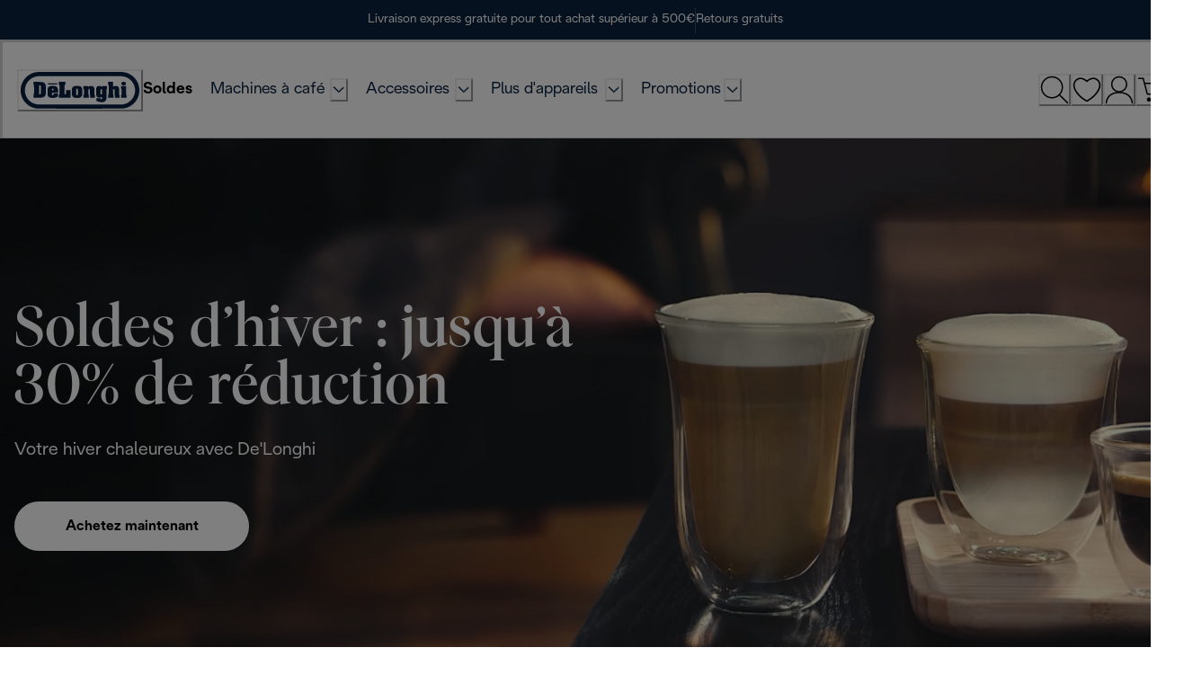

--- FILE ---
content_type: application/javascript; charset=utf8
request_url: https://www.delonghi.com/mobify/bundle/876/main-40b62c74.js
body_size: 25096
content:
"use strict";(self.__LOADABLE_LOADED_CHUNKS__=self.__LOADABLE_LOADED_CHUNKS__||[]).push([[7805],{67220:(e,t,r)=>{r.d(t,{Do:()=>i,KN:()=>d,UV:()=>o,xY:()=>s,y_:()=>u});var a=r(16602),n=r(35490),l=r(89240);(0,a.YK)({profile:{defaultMessage:[{type:0,value:"Account Details"}],id:"global.account.link.account_details"},addresses:{defaultMessage:[{type:0,value:"Addresses"}],id:"global.account.link.addresses"},orders:{defaultMessage:[{type:0,value:"Order History"}],id:"global.account.link.order_history"},wishlist:{defaultMessage:[{type:0,value:"Wishlist"}],id:"global.account.link.wishlist"}});const o=(0,a.YK)({personalInformation:{defaultMessage:[{type:0,value:"Personal Information"}],id:"account.heading.personal_information"},products:{defaultMessage:[{type:0,value:"Products"}],id:"account.heading.products"},yourPreferences:{defaultMessage:[{type:0,value:"Your Preferences"}],id:"account.heading.your_preferences"},yourAccount:{defaultMessage:[{type:0,value:"Your Account"}],id:"account.heading.your_account"},marketingPreferences:{defaultMessage:[{type:0,value:"Marketing preferences"}],id:"account.heading.marketing_preferences"},address:{defaultMessage:[{type:0,value:"Address"}],id:"account.heading.address"},paymentMethods:{defaultMessage:[{type:0,value:"Payment methods"}],id:"account.heading.payment_methods"},bringAFriend:{defaultMessage:[{type:0,value:"Bring a friend"}],id:"account.heading.bring_a_friend"},orderHistory:{defaultMessage:[{type:0,value:"Order history"}],id:"account.heading.order_history"},subscriptionHistory:{defaultMessage:[{type:0,value:"Subscription history"}],id:"account.heading.subscription_history"},registeredProducts:{defaultMessage:[{type:0,value:"Your registered products"}],id:"account.heading.registered_products"},wishlist:{defaultMessage:[{type:0,value:"Wishlist"}],id:"account.heading.wishlist"},repairTracking:{defaultMessage:[{type:0,value:"Repair tracking tool"}],id:"account.heading.repair_tracking_tool"}}),i={limit:100,offset:0},d=(n.JM,n.C3,n.KB,n.BT,[{title:"personalInformation",links:[{name:"yourAccount",path:""},{name:"marketingPreferences",path:"/marketing-preferences"},{name:"address",path:"/addresses"},{name:"paymentMethods",path:"/payment-methods"},{name:"bringAFriend",path:l.A.REFERRAL_DASHBOARD_PATH}]},{title:"products",links:[{name:"orderHistory",path:"/orders"},{name:"subscriptionHistory",path:"/subscription-history"},{name:"registeredProducts",path:"/registered-products"},{name:"repairTracking",path:"/repair-tracking-tool"}]},{title:"yourPreferences",links:[{name:"wishlist",path:"/wishlist"}]}]),u=((0,a.YK)({dialogTitle:{defaultMessage:[{type:0,value:"Confirm Action"}],id:"confirmation_modal.default.title.confirm_action"},confirmationMessage:{defaultMessage:[{type:0,value:"Are you sure you want to continue?"}],id:"confirmation_modal.default.message.you_want_to_continue"},primaryActionLabel:{defaultMessage:[{type:0,value:"Yes"}],id:"confirmation_modal.default.action.yes"},primaryActionAriaLabel:{defaultMessage:[{type:0,value:"Yes, confirm action"}],id:"confirmation_modal.default.assistive_msg.yes"},alternateActionLabel:{defaultMessage:[{type:0,value:"No"}],id:"confirmation_modal.default.action.no"},alternateActionAriaLabel:{defaultMessage:[{type:0,value:"No, cancel action"}],id:"confirmation_modal.default.assistive_msg.no"}}),{CANCELLED:"canceled",PROCESSING:"processing",PARTIALLY_SHIPPED:"partially shipped",PARTIALLY_DELIVERED:"partially delivered",SHIPPED:"shipped",DELIVERED:"delivered",RETURN_REQUESTED:"return requested",COMPLETED:"completed",REJECTED:"rejected",CREATED:"created",IN_PREPARATION:"in preparation",REQUESTED:"requested",CLOSED:"closed",DECLINED:"declined",INVETORY_CHECK:"inventory check",INVENTORY_UNAVAILABLE:"inventory unavailable",PAYMENT_AUTHORIZATION:"payment authorization",PAYMENT_FAILED:"payment failed",FAILED:"failed"}),s={simple:[{sfcc:u.PROCESSING,oms:["created","grace period","vat check","waiting to fulfill","processing","in preparation","exported","inventory check","payment authorization"],message:(0,a.zR)({defaultMessage:[{type:0,value:"Processing"}],id:"status.processing"})},{sfcc:u.CANCELLED,oms:["export error","canceled"],message:(0,a.zR)({defaultMessage:[{type:0,value:"Canceled"}],id:"status.canceled"})},{sfcc:u.FAILED,oms:["inventory unavailable","payment failed"],message:(0,a.zR)({defaultMessage:[{type:0,value:"Failed"}],id:"status.failed"})},{sfcc:u.PARTIALLY_SHIPPED,oms:["partially shipped"],message:(0,a.zR)({defaultMessage:[{type:0,value:"Partially shipped"}],id:"status.partially_shipped"})},{sfcc:u.PARTIALLY_DELIVERED,oms:["partially delivered"],message:(0,a.zR)({defaultMessage:[{type:0,value:"Partially delivered"}],id:"status.partially_delivered"})},{sfcc:u.SHIPPED,oms:["shipped"],message:(0,a.zR)({defaultMessage:[{type:0,value:"Shipped"}],id:"status.shipped"})},{sfcc:u.DELIVERED,oms:["delivered","closed"],message:(0,a.zR)({defaultMessage:[{type:0,value:"Delivered"}],id:"status.delivered"})}],return:[{sfcc:u.RETURN_REQUESTED,oms:["created","ready for export","export error","processing","return to warehouse","returned at warehouse"],message:(0,a.zR)({defaultMessage:[{type:0,value:"Return requested"}],id:"status.return_requested"})},{sfcc:u.COMPLETED,oms:["completed","partially completed"],message:(0,a.zR)({defaultMessage:[{type:0,value:"Completed"}],id:"status.completed"})},{sfcc:u.REJECTED,oms:["non-conform","non-compliant","lost package","declined"],message:(0,a.zR)({defaultMessage:[{type:0,value:"Rejected"}],id:"status.rejected"})}],fullfillment:[{sfcc:u.CREATED,oms:["created"],message:(0,a.zR)({defaultMessage:[{type:0,value:"Created"}],id:"status.created"})},{sfcc:u.IN_PREPARATION,oms:["in preparation"],message:(0,a.zR)({defaultMessage:[{type:0,value:"In Preparation"}],id:"status.in_preparation"})},{sfcc:u.SHIPPED,oms:["shipped"],message:(0,a.zR)({defaultMessage:[{type:0,value:"Shipped"}],id:"status.shipped"})},{sfcc:u.DELIVERED,oms:["delivered"],message:(0,a.zR)({defaultMessage:[{type:0,value:"Delivered"}],id:"status.delivered"})},{sfcc:u.CANCELLED,oms:["canceled"],message:(0,a.zR)({defaultMessage:[{type:0,value:"Canceled"}],id:"status.canceled"})}]}},47439:(e,t,r)=>{r.d(t,{A4:()=>c,sy:()=>p,zk:()=>m});var a=r(68175),n=r(77810),l=r(75826),o=r.n(l);function i(e,t){var r=Object.keys(e);if(Object.getOwnPropertySymbols){var a=Object.getOwnPropertySymbols(e);t&&(a=a.filter((function(t){return Object.getOwnPropertyDescriptor(e,t).enumerable}))),r.push.apply(r,a)}return r}function d(e){for(var t=1;t<arguments.length;t++){var r=null!=arguments[t]?arguments[t]:{};t%2?i(Object(r),!0).forEach((function(t){(0,a.A)(e,t,r[t])})):Object.getOwnPropertyDescriptors?Object.defineProperties(e,Object.getOwnPropertyDescriptors(r)):i(Object(r)).forEach((function(t){Object.defineProperty(e,t,Object.getOwnPropertyDescriptor(r,t))}))}return e}const u={activeReturnShipmentId:"",currentOrder:null},s=(e,t)=>"SET_ACTIVE_SHIPMENT"===t.type?d(d({},e),{},{activeReturnShipmentId:t.payload}):e,c=(0,n.createContext)({}),m=(0,n.createContext)({}),p=({children:e})=>{const[t,r]=(0,n.useReducer)(s,u);return n.createElement(m.Provider,{value:r},n.createElement(c.Provider,{value:t},e))};p.propTypes={children:o().node.isRequired}},65608:(e,t,r)=>{r.d(t,{Pc:()=>c,Rr:()=>d,U9:()=>l,aL:()=>o,e:()=>u,wI:()=>s});var a=r(67220),n=r(8884);const l=e=>"string"!=typeof e?"":{"partially delivered":"kenwood"===n.UK?"coupon":"light","partially shipped":"kenwood"===n.UK?"coupon":"light","return requested":"kenwood"===n.UK?"violet":"light",active:"coupon","vat check":"",delivered:"coupon",shipped:"coupon",processing:"braun"===n.UK?"light":"",canceled:"grey","export Error":"error","non-conform":"error",declined:"error",expired:"error",rejected:"error",completed:"coupon",failed:"grey",dismissed:"grey"}[e],o=e=>["canceled","expired","dismissed"].includes((e||"").toLowerCase()),i=e=>{for(const r in a.xY){var t;const n=null===(t=a.xY[r])||void 0===t?void 0:t.find((t=>{var r,a;return null==t||null===(r=t.oms)||void 0===r?void 0:r.map((e=>{var t;return null==e||null===(t=e.toLowerCase())||void 0===t?void 0:t.trim()})).includes(null==e||null===(a=e.toLowerCase())||void 0===a?void 0:a.trim())}));if(n)return null==n?void 0:n.sfcc}return null},d=(e,t=!1,r=[])=>{var n;if(!e||"string"!=typeof e)return{message:{defaultMessage:"Not found",id:"not_found"},status:"Not found"};const l=null==e||null===(n=e.toLowerCase())||void 0===n?void 0:n.trim();if(r.length>0){const e=((e,t)=>{var r;const n=null==t||null===(r=t.map((e=>i(e))))||void 0===r?void 0:r.filter(Boolean);return n.length>0&&n.every((e=>e===a.y_.DELIVERED))?a.y_.DELIVERED:n.length>0&&n.every((e=>e===a.y_.SHIPPED))?a.y_.SHIPPED:n.length>0&&n.every((e=>e===a.y_.PROCESSING))?a.y_.PROCESSING:n.includes(a.y_.DELIVERED)&&n.some((e=>e!==a.y_.DELIVERED))?a.y_.PARTIALLY_DELIVERED:n.includes(a.y_.SHIPPED)&&n.some((e=>e!==a.y_.SHIPPED))?a.y_.PARTIALLY_SHIPPED:i(null==e?void 0:e.toLowerCase())})(l,r);return{message:{id:`status.${e}`,defaultMessage:e},status:e}}const o=t?"return":"simple";if(!a.xY[o])return{message:{defaultMessage:"Not found",id:"not_found"},status:"Not found"};const d=(a.xY[o]||[]).find((e=>e.oms.map((e=>e.toLowerCase().trim())).includes(l)));return{message:(null==d?void 0:d.message)??{defaultMessage:"Not found",id:"not_found"},status:(null==d?void 0:d.sfcc)??"Not found"}},u=e=>!e||"created"!==(null==e?void 0:e.toLowerCase())&&"grace period"!==(null==e?void 0:e.toLowerCase())&&"export error"!==(null==e?void 0:e.toLowerCase()),s=(e,t)=>{var r;return"canceled"===(null==e?void 0:e.toLowerCase())?(null==t||null===(r=t.OriginalOrderItem)||void 0===r?void 0:r.TotalAmtWithTax)/(null==t?void 0:t.QuantityOrdered):(null==t?void 0:t.TotalLineAmountWithTax)/(null==t?void 0:t.Quantity)},c=e=>{var t;return null==e||null===(t=e.renewal)||void 0===t||!t.nextDate||(new Date(e.renewal.nextDate)-new Date)/864e5>2}},63782:(e,t,r)=>{var a=r(67374);Promise.all([(0,a.ni)(),(0,a.Lz)("/worker.js")])},47992:(e,t,r)=>{r.d(t,{A:()=>he});var a=r(28407),n=r(77810),l=r(41863),o=r(75826),i=r.n(o),d=r(73352),u=r(86400),s=r(45915),c=r(14893),m=r(40133),p=r(16602),v=r(85469),y=r(47439);const g=({order:e})=>{var t,r;const{activeReturnShipmentId:a}=(0,n.useContext)(y.A4),o=(0,d.o5)("Orders",{isReturnFlow:!!a}),{currency:i}=(0,v.H2)(),u=(null==e||null===(t=e.orderItems)||void 0===t||null===(r=t[0])||void 0===r?void 0:r.CurrencyIsoCode)||i;if(e)return n.createElement(s.s,o.priceContainer,!a&&n.createElement(n.Fragment,null,n.createElement(s.s,o.priceChild,n.createElement(m.E,o.priceTitle,n.createElement(l.A,{defaultMessage:[{type:0,value:"Subtotal"}],id:"account_order_detail.label.subtotal"})),n.createElement(m.E,o.priceNumber,u&&(null==e?void 0:e.subTotal)&&n.createElement(p.Gr,{style:"currency",currency:u,value:null==e?void 0:e.subTotal,currencyDisplay:"narrowSymbol"}))),n.createElement(s.s,o.priceChild,n.createElement(m.E,o.priceTitle,n.createElement(l.A,{defaultMessage:[{type:0,value:"Discount"}],id:"account_order_detail.label.discount"})),n.createElement(m.E,o.priceNumber,u&&(null==e?void 0:e.totalDiscount)&&n.createElement(p.Gr,{style:"currency",currency:u,value:null==e?void 0:e.totalDiscount,currencyDisplay:"narrowSymbol"}))),n.createElement(s.s,o.priceChild,n.createElement(m.E,o.priceTitle,n.createElement(l.A,{defaultMessage:[{type:0,value:"Shipping cost"}],id:"account_order_detail.label.shipping_cost"})),n.createElement(m.E,o.priceNumber,u&&(null==e?void 0:e.shippingCost)&&n.createElement(p.Gr,{style:"currency",currency:u,value:null==e?void 0:e.shippingCost,currencyDisplay:"narrowSymbol"}))),n.createElement(s.s,o.priceChild,n.createElement(m.E,o.priceTitle,n.createElement(l.A,{defaultMessage:[{type:0,value:"Taxes"}],id:"account_order_detail.label.taxes"})),n.createElement(m.E,o.priceNumber,u&&(null==e?void 0:e.totalTax)&&n.createElement(p.Gr,{style:"currency",currency:u,value:null==e?void 0:e.totalTax,currencyDisplay:"narrowSymbol"})))),n.createElement(s.s,o.priceChild,n.createElement(m.E,o.priceTitle,n.createElement(l.A,{defaultMessage:[{type:0,value:"Total"}],id:"account_order_detail.label.total"})),n.createElement(m.E,o.priceNumber,u&&(null==e?void 0:e.totalAmount)&&n.createElement(p.Gr,{style:"currency",currency:u,value:null==e?void 0:e.totalAmount,currencyDisplay:"narrowSymbol"}))))};g.propTypes={order:i().object};const E=g;var f=r(65608),_=r(71591),b=r(64180),h=r(36287),A=r(72030),I=r(64194),C=r(75712),R=r(41663),D=r(35597),O=r(13506),M=r(34692),w=(r(55981),r(28467)),T=r(86639),S=r(90031),P=r(68066),x=r(65772),k=r(88530);const L=({item:e,status:t,isMultipleShipment:r=!1,isItemReturnDeclined:a,editQuantity:o=!1,returnRequested:i=!1,controlled:c={quantity:0,setQuantity:()=>{}},isReturnOrderForm:p=!1,isReturnOrder:y=!1,showDivider:g=!1})=>{var E,_,S,P,x,L,N,B,F,j;const{formatMessage:z}=(0,M.A)(),H=(0,d.Vl)("ProductItem",{variant:"OrderDetail",status:t,isMultipleShipment:r,isReturnOrderForm:p,isReturnOrder:y}),{currency:U}=(0,v.H2)(),q=(0,w.I8)("showVATFlag"),Q=$(e),W=(null==e?void 0:e.officinaConfigurationImage__c)||(null==e?void 0:e.ItemImage__c)||Q,G=(null==e?void 0:e.WeeeFee__c)||0;return n.createElement(n.Fragment,null,a&&n.createElement(h.az,{display:"flex",alignItems:"center",gap:"2"},n.createElement(m.E,{fontWeight:"bold"},z({id:"item_return_declined",defaultMessage:[{type:0,value:"Return:"}]})),n.createElement(T.A,{label:"rejected",width:"fit-content",variant:(0,f.U9)("declined")})),n.createElement(s.s,{sx:H.flexContainer},n.createElement(A._,(0,b.A)({src:W,alt:"Image product test"},H.productImage)),n.createElement(h.az,H.detailContainer,n.createElement(u.B,{gap:"0.25rem"},(null==e?void 0:e.VariantIdentifier__c)||(null==e?void 0:e.Name)&&n.createElement(m.E,H.itemName,e.VariantIdentifier__c||e.Name),(null==e?void 0:e.ProductCode)&&n.createElement(m.E,H.itemCode,"SKU ",e.ProductCode)),n.createElement(h.az,H.omniAndPrice,(null==e?void 0:e.BasePrice__c)===(null==e?void 0:e.ListPrice)&&0!==(null==e||null===(E=e.OriginalOrderItem)||void 0===E?void 0:E.TotalLineAdjustmentAmtWithTax)?n.createElement(O.A,{currency:(null==e?void 0:e.CurrencyIsoCode)||U,styles:H.itemPrice,orderDetail:{UnitPrice:null==e||null===(_=e.OriginalOrderItem)||void 0===_?void 0:_.TotalAmtWithTax}}):null!=e&&e.UnitPrice?n.createElement(O.A,{currency:(null==e?void 0:e.CurrencyIsoCode)||U,styles:H.itemPrice,orderDetail:{UnitPrice:"canceled"===(null==t?void 0:t.toLowerCase())?(0,f.wI)(t,e):(null==e?void 0:e.ListPrice)||(null==e||null===(S=e.OriginalOrderItem)||void 0===S?void 0:S.TotalAmtWithTax)||(null==e?void 0:e.TotalLineAmountWithTax)}}):null,!(null==e||!e.BasePrice__c||!((null==e?void 0:e.BasePrice__c)>(null==e?void 0:e.ListPrice)||(null==e?void 0:e.BasePrice__c)===(null==e?void 0:e.ListPrice)&&null!=e&&null!==(P=e.OriginalOrderItem)&&void 0!==P&&P.TotalLineAdjustmentAmtWithTax&&0!==(null==e||null===(x=e.OriginalOrderItem)||void 0===x?void 0:x.TotalLineAdjustmentAmtWithTax)))&&n.createElement(h.az,H.omnibus,n.createElement(h.az,H.suggestedPrice,n.createElement(O.A,{currency:(null==e?void 0:e.CurrencyIsoCode)||U,hasStrikethrough:!0,orderDetail:{ListPrice:(null==e?void 0:e.BasePrice__c)||(null==e?void 0:e.ListPrice)}})),n.createElement(m.E,H.suggestedText,z({id:"item_variant.suggested_price",defaultMessage:[{type:0,value:"Suggested Price"}]})))),q&&((null==e?void 0:e.TotalAmtWithTax)>0&&(null==e?void 0:e.Quantity)>0||(null==e||null===(L=e.OriginalOrderItem)||void 0===L?void 0:L.TotalAmtWithTax)>0&&(null==e?void 0:e.QuantityReturned)>0)&&n.createElement(h.az,H.vatDetails,n.createElement(I.z,{color:"inherit"},n.createElement(D.A,{amount:(null==e?void 0:e.Quantity)>0?(null==e?void 0:e.TotalTaxAmount)/(null==e?void 0:e.Quantity):(null==e||null===(N=e.OriginalOrderItem)||void 0===N?void 0:N.TotalTaxAmount)/(null==e?void 0:e.QuantityReturned),fixedCurrency:null==e?void 0:e.CurrencyIsoCode,vatRate:((null==e?void 0:e.Quantity)>0?null==e?void 0:e.TotalTaxAmount:null==e||null===(B=e.OriginalOrderItem)||void 0===B?void 0:B.TotalTaxAmount)/(((null==e?void 0:e.Quantity)>0?null==e?void 0:e.TotalAmtWithTax:null==e||null===(F=e.OriginalOrderItem)||void 0===F?void 0:F.TotalAmtWithTax)-((null==e?void 0:e.Quantity)>0?null==e?void 0:e.TotalTaxAmount:null==e||null===(j=e.OriginalOrderItem)||void 0===j?void 0:j.TotalTaxAmount))*100,variant:"OrderDetail"}))),G?n.createElement(k.A,{itemCurrency:null==e?void 0:e.CurrencyIsoCode,price:G,variant:"orderHistory"}):n.createElement(n.Fragment,null),n.createElement(h.az,H.quantSelContainer,n.createElement(m.E,(0,b.A)({},H.textQuantity,{"aria-label":z({id:"item_variant.quantity.label",defaultMessage:[{type:0,value:"Quantity selector for "},{type:1,value:"productName"},{type:0,value:". Selected quantity is "},{type:1,value:"quantity"}]},{quantity:null==e?void 0:e.Quantity,productName:null==e?void 0:e.Name})}),n.createElement(l.A,{defaultMessage:[{type:0,value:"Quantity"}],id:"product_item.label.quantity"})),o?n.createElement(R.A,{min:1,max:null==e?void 0:e.QuantityAvailableToReturn,variant:"OrderDetail",value:null==c?void 0:c.quantity,onChange:e=>{c.setQuantity(e)},isReturnOrder:y}):n.createElement(R.A,{value:p?null==e?void 0:e.QuantityAvailableToReturn:i?(null==e?void 0:e.QuantityExpected)||(null==e?void 0:e.QuantityReturnInitiated):(null==e?void 0:e.QuantityAvailableToReturn)||(null==e?void 0:e.Quantity)||(null==e?void 0:e.QuantityOrdered),hideIncDecButtons:!0,variant:"OrderDetail",isReadOnly:!0,isReturnOrder:y})))),g&&n.createElement(C.c,{pt:"0.25rem",marginBottom:"1.25rem"}))};L.propTypes={item:i().object,status:i().string,isMultipleShipment:i().bool,isItemReturnDeclined:i().bool,editQuantity:i().bool,returnRequested:i().bool,controlled:i().shape({quantity:i().number,setQuantity:i().func}),isReturnOrderForm:i().bool,isReturnOrder:i().bool,showDivider:i().bool};const N=L,$=e=>{var t,r;const{currency:a}=(0,v.H2)(),{locale:n}=(0,P.A)(),l=(null==e?void 0:e.ProductCode)&&!(null!=e&&e.ItemImage__c),{data:o}=(0,S.useProduct)({parameters:{id:null==e?void 0:e.ProductCode,expand:["images"],locale:n.id,currency:a}},{enabled:!!l}),i=o&&(null===(t=(0,x.F)(null==o?void 0:o.imageGroups,{viewType:"large",selectedVariationAttributes:null==o?void 0:o.variationValues}))||void 0===t||null===(r=t.images)||void 0===r?void 0:r[0]);return(null==i?void 0:i.disBaseLink)||(null==i?void 0:i.link)};var B=r(68175),F=r(58493),j=r(67220);const z=(e,t)=>{e({type:"SET_ACTIVE_SHIPMENT",payload:t})};var H=r(66092),U=r(32120),q=r(25635),Q=r(49785),W=r(62241),G=r(77214),V=r(63363),K=r(37180),Y=r(75011),J=r(21466),X=r(25610),Z=r(28387);const ee=({isOpen:e,onClose:t,refetchOrder:r})=>{const a=(0,d.o5)("Orders"),o=(0,n.useContext)(y.zk),i=()=>{r(),o({type:"SET_ACTIVE_SHIPMENT",payload:""}),t()};return n.createElement(K.aF,{isOpen:e,onClose:i,isCentered:!0},n.createElement(Y.m,null),n.createElement(J.$,a.returnModalContainer,n.createElement(X.r,{width:"100%",padding:0},n.createElement(s.s,a.returnModalHeader,n.createElement(s.s,null,n.createElement(m.E,a.returnModalTitle,n.createElement(l.A,{id:"return_order_confirmation_modal.title",defaultMessage:[{type:0,value:"Done!"}]}))))),n.createElement(Z.c,{"data-testid":"modal-body",padding:0,width:"100%"},n.createElement(s.s,{alignItems:"flex-start",flexDirection:"column",width:"100%"},n.createElement(m.E,a.returnConfirmationModalDescription,n.createElement(l.A,{id:"return_order_confirmation_modal.email",defaultMessage:[{type:0,value:"You will soon receive an email with further instructions"}]})),n.createElement(c.$,(0,b.A)({variant:"primary"},a.returnModalConfirmationButton,{onClick:i}),n.createElement(l.A,{id:"return_order_confirmation_modal.button",defaultMessage:[{type:0,value:"Back to order details"}]}))))))};ee.propTypes={isOpen:i().bool,onClose:i().func,refetchOrder:i().func};const te=ee,re=({order:e,selectedItems:t})=>{const{activeReturnShipmentId:r}=(0,n.useContext)(y.A4),a=(0,d.o5)("Orders",{isReturnFlow:!!r}),{currency:o}=(0,v.H2)(),i=(()=>{if(null==e||!e.orderItems||!t)return 0;const r=new Map(e.orderItems.map((e=>[e.Id,{totalAmount:e.TotalAmtWithTax??e.TotalLineAmountWithTax,quantity:e.Quantity}])));return t.reduce(((e,t)=>{const a=r.get(t.id);return a?e+a.totalAmount/a.quantity*t.quantity:e}),0)})();if(e)return n.createElement(s.s,a.priceContainer,!r&&n.createElement(n.Fragment,null,n.createElement(s.s,a.priceChild,n.createElement(m.E,a.priceTitle,n.createElement(l.A,{defaultMessage:[{type:0,value:"Subtotal"}],id:"account_order_detail.label.subtotal"})),n.createElement(m.E,a.priceNumber,n.createElement(p.Gr,{style:"currency",currency:o,value:null==e?void 0:e.subTotal,currencyDisplay:"narrowSymbol"}))),n.createElement(s.s,a.priceChild,n.createElement(m.E,a.priceTitle,n.createElement(l.A,{defaultMessage:[{type:0,value:"Discount"}],id:"account_order_detail.label.discount"})),n.createElement(m.E,a.priceNumber,n.createElement(p.Gr,{style:"currency",currency:o,value:null==e?void 0:e.totalDiscount,currencyDisplay:"narrowSymbol"}))),n.createElement(s.s,a.priceChild,n.createElement(m.E,a.priceTitle,n.createElement(l.A,{defaultMessage:[{type:0,value:"Shipping cost"}],id:"account_order_detail.label.shipping_cost"})),n.createElement(m.E,a.priceNumber,n.createElement(p.Gr,{style:"currency",currency:o,value:null==e?void 0:e.shippingCost,currencyDisplay:"narrowSymbol"}))),n.createElement(s.s,a.priceChild,n.createElement(m.E,a.priceTitle,n.createElement(l.A,{defaultMessage:[{type:0,value:"Taxes"}],id:"account_order_detail.label.taxes"})),n.createElement(m.E,a.priceNumber,n.createElement(p.Gr,{style:"currency",currency:o,value:null==e?void 0:e.totalTax,currencyDisplay:"narrowSymbol"})))),n.createElement(s.s,a.priceChild,n.createElement(m.E,a.priceTitle,n.createElement(l.A,{defaultMessage:[{type:0,value:"Total"}],id:"account_order_detail.label.total"})),n.createElement(m.E,a.priceNumber,n.createElement(p.Gr,{style:"currency",currency:o,value:i,currencyDisplay:"narrowSymbol"}))))};re.propTypes={order:i().object,selectedItems:i().array};const ae=re;var ne=r(61740),le=r(68727);function oe(e,t){var r=Object.keys(e);if(Object.getOwnPropertySymbols){var a=Object.getOwnPropertySymbols(e);t&&(a=a.filter((function(t){return Object.getOwnPropertyDescriptor(e,t).enumerable}))),r.push.apply(r,a)}return r}function ie(e){for(var t=1;t<arguments.length;t++){var r=null!=arguments[t]?arguments[t]:{};t%2?oe(Object(r),!0).forEach((function(t){(0,B.A)(e,t,r[t])})):Object.getOwnPropertyDescriptors?Object.defineProperties(e,Object.getOwnPropertyDescriptors(r)):oe(Object(r)).forEach((function(t){Object.defineProperty(e,t,Object.getOwnPropertyDescriptor(r,t))}))}return e}const de=({order:e,orderId:t,deliveryInfo:r,activeShipment:o,orderType:i,countrySettings:u,returnOrders:p,setActiveShipment:v,refetchOrder:y})=>{var g;const E=(0,W.useOrigin)(!1),{buildUrl:f}=(0,P.A)(),{formatMessage:A}=(0,M.A)(),{fetchOMSValidToken:I}=(0,le.f)(),C=(0,d.o5)("Orders"),[R,D]=(0,n.useState)(!1),[O,w]=(0,n.useState)(!1),T=null==u?void 0:u.MinimumDaysForReturn__c,S=null==u?void 0:u.MaximumDaysForReturn__c,x=new Date,{handleSubmit:k,control:L,setValue:$,register:B}=(0,Q.mN)({defaultValues:{items:null==o||null===(g=o.orderItems)||void 0===g?void 0:g.map((e=>({id:e.Id,quantity:e.QuantityAvailableToReturn,selected:!1,returnReason:""})))}}),j=()=>{D(!1),v(null)},z=(0,Q.FH)({control:L,name:"items"}),K=(0,n.useMemo)((()=>[{label:A({id:"account_order_detail.options.wrong_item_delivered",defaultMessage:[{type:0,value:"Wrong item delivered"}]}),value:"01"},{label:A({id:"account_order_detail.options.defective_item",defaultMessage:[{type:0,value:"Defective item"}]}),value:"02"},{label:A({id:"account_order_detail.options.damaged_item",defaultMessage:[{type:0,value:"Damaged item"}]}),value:"03"},{label:A({id:"account_order_detail.options.damaged_item_and_box",defaultMessage:[{type:0,value:"Item and box both damaged"}]}),value:"04"},{label:A({id:"account_order_detail.options.missings_parts",defaultMessage:[{type:0,value:"Missing products/spares"}]}),value:"05"},{label:A({id:"account_order_detail.options.change_of_mind",defaultMessage:[{type:0,value:"Change of mind"}]}),value:"06"},{label:A({id:"account_order_detail.options.better_price_available",defaultMessage:[{type:0,value:"Better price available"}]}),value:"07"},{label:A({id:"account_order_detail.options.innacurate_description",defaultMessage:[{type:0,value:"Inaccurate website description"}]}),value:"08"},{label:A({id:"account_order_detail.options.late_delivery",defaultMessage:[{type:0,value:"Late delivery"}]}),value:"09"}]),[]),Y=e=>null==p?void 0:p.some((t=>{var r,a;return"declined"!==(null==t||null===(r=t.Status)||void 0===r?void 0:r.toLowerCase())&&(null==t||null===(a=t.ReturnOrderLineItems)||void 0===a?void 0:a.records.some((t=>t.OrderItemSummaryId===e)))})),J=(0,n.useCallback)(function(){var e=(0,a.A)((function*(e){var n,l;const o=null==e||null===(n=e.items)||void 0===n||null===(l=n.filter((e=>e.selected)))||void 0===l?void 0:l.map((({id:e,quantity:t,returnReason:r})=>({orderItemSummaryId:e,quantity:t,reasonForReturn:r})));(null==o?void 0:o.length)>0&&(0,a.A)((function*(){try{var e,a;w(!0);const n=yield I(),l={inputs:[{ReturnInputDescriptor:{orderSummaryId:t,labelFlag:"Y",shipFromCity:null==r?void 0:r.DeliverToCity,shipFromStreet:null==r?void 0:r.DeliverToStreet,shipFromCountryCode:null==r?void 0:r.DeliverToCountryCode,shipFromStateCode:null==r?void 0:r.DeliverToStateCode,shippingStreetNumber:null!=r&&r.DeliverAddressNumber__c?r.DeliverAddressNumber__c:(null==r||null===(e=r.DeliverToStreet)||void 0===e||null===(a=e.match(/\d+/))||void 0===a?void 0:a[0])||"",returnItems:o}}]},i=yield fetch(`${E}${V.AH}/return-order-oms`,{method:"POST",headers:{"Content-Type":"application/json",Authorization:`Bearer ${n}`},body:JSON.stringify(l)}),d=yield i.json();w(!1),d.success&&D(!0)}catch(e){console.error("Error during return order creation:",e),w(!1)}finally{w(!1)}}))()}));return function(t){return e.apply(this,arguments)}}(),[]),X=(0,n.useMemo)((()=>{var t;return null==o||null===(t=o.orderItems)||void 0===t?void 0:t.flatMap((t=>{var r;const a=null==o||null===(r=o.FulfillmentOrderLineItems)||void 0===r?void 0:r.records.find((e=>e.OrderItemSummaryId===t.Id)),n=null!=a&&a.DeliveryDate__c?a.DeliveryDate__c.replace(/(\+|-)(\d{2})(\d{2})$/,"$1$2:$3"):null,l=n?new Date(n):null,d=Y(t.Id),u=!t.notReturnable&&t.QuantityAvailableToReturn>0&&"Subscription"!==t.PurchaseType__c&&"HO"!=e.purchaseType&&"HC"!=e.purchaseType&&"Standard"===i&&x>=(0,G.fi)(T,l)&&x<=(0,G.fi)(S,l),s=[];return d&&s.push(ie(ie({},t),{},{deliveryDate:l,alreadyReturned:!0,canBeReturned:!1})),u&&s.push(ie(ie({},t),{},{deliveryDate:l,alreadyReturned:!1,canBeReturned:!0})),d||u||s.push(ie(ie({},t),{},{deliveryDate:l,alreadyReturned:!1,canBeReturned:!1,notReturnable:!0})),s}))}),[o,Y,T,S,x]);(0,n.useEffect)((()=>{let e=!1;const t=[...z||[]];null==X||X.forEach(((r,a)=>{let n=t[a];if(!n||!n.id||void 0===n.quantity){const l=t.find(((e,t)=>t!==a&&e&&e.id===r.Id));t[a]={id:r.Id,quantity:void 0!==r.QuantityAvailableToReturn?r.QuantityAvailableToReturn:l&&l.quantity||1,selected:(null==n?void 0:n.selected)||!1,returnReason:(null==n?void 0:n.returnReason)||""},e=!0}})),e&&$("items",t)}),[X,z,$]);const Z=!(null!=z&&z.some((e=>e.selected)))||(null==z?void 0:z.some((e=>e.selected&&!e.returnReason)));return n.createElement("form",{onSubmit:k(J)},n.createElement(s.s,{flexDirection:"column",gap:{base:"1.5rem",lg:"2.5rem"},"data-testid":"form"},n.createElement(s.s,(0,b.A)({flexDirection:"column"},C.borderWrapper),n.createElement(_.A,{items:X,renderItem:(e,t)=>{var r,a,o;return n.createElement(s.s,(0,b.A)({key:t,px:"1.5rem"},C.returnOrderFormContainer),n.createElement(s.s,C.returnOrderItemContainer,e.canBeReturned&&n.createElement(U.A,(0,b.A)({},B(`items.${t}.selected`),{name:`items.${t}.selected`,onChange:e=>((e,t)=>{t||$(`items.${e}.selected`,""),$(`items.${e}.selected`,t)})(t,e.target.checked),"aria-label":"select order checkbox","data-testid":"checkbox"})),n.createElement(N,{item:e,isMultipleShipment:!0,editQuantity:(null==z||null===(r=z[t])||void 0===r?void 0:r.selected)&&e.QuantityAvailableToReturn>1,isReturnOrderForm:!0,controlled:e.canBeReturned&&{quantity:null==z||null===(a=z[t])||void 0===a?void 0:a.quantity,setQuantity:e=>{$(`items.${t}.quantity`,e)}}})),e.canBeReturned?n.createElement(h.az,C.returnOrderSelectContainer,n.createElement(H.l,(0,b.A)({},B(`items.${t}.returnReason`),{isDisabled:!(null!=z&&null!==(o=z[t])&&void 0!==o&&o.selected),placeholder:A({id:"account_order_detail.select_return_reason_placeholder",defaultMessage:[{type:0,value:"Select reason"}]}),isRequired:!0,icon:n.createElement(q.ChevronDown,null),"data-testid":"select"},C.returnOrderSelect),K.map((e=>n.createElement("option",{key:null==e?void 0:e.value,value:null==e?void 0:e.value},null==e?void 0:e.label))))):e.alreadyReturned?n.createElement(s.s,C.returnFormWarningItemAlreadyReturnedContainer,n.createElement(s.s,C.returnFormWarningItemAlreadyReturnedInnerContainer,n.createElement(m.E,C.returnFormWarningTitle,n.createElement(l.A,{id:"return_label_form_not_returnable_already_returned",defaultMessage:[{type:0,value:"Prodotto già restituito"}]})))):n.createElement(s.s,C.returnFormWarningContainer,n.createElement(s.s,C.returnFormWarningInnerContainer,n.createElement(m.E,C.returnFormWarningTitle,n.createElement(l.A,{id:"return_label_form_not_returnable",defaultMessage:[{type:0,value:"Prodotto non restituibile"}]})),n.createElement(m.E,C.returnFormWarningDescription,n.createElement(l.A,{id:"return_label_form_not_returnable_message",defaultMessage:[{type:0,value:"Il diritto di recesso non può essere esercitato per questo prodotto in quanto non è restituibile."}]}))),n.createElement(s.s,C.returnFormWarningLinkContainer,n.createElement(c.$,(0,b.A)({as:F.N,href:f("/contact-us")},C.tertiaryButton),n.createElement(l.A,{id:"account_order_detail.label.contact_us",defaultMessage:[{type:0,value:"Contact us"}]})))),n.createElement(te,{isOpen:R,onClose:j,refetchOrder:y}))}}),n.createElement(ae,{order:e,selectedItems:null==z?void 0:z.filter((e=>e.selected))})),O?n.createElement(ne.A,null):n.createElement(c.$,{type:"submit",isDisabled:Z,variant:"primary",width:{base:"100%",lg:"20.75rem"},right:"0",alignSelf:"flex-end"},n.createElement(l.A,{id:"account_order_detail.label.return_items",defaultMessage:[{type:0,value:"Return items"}]}))))};de.propTypes={order:i().object,orderId:i().string,deliveryInfo:i().object,activeShipment:i().object,orderType:i().string,countrySettings:i().any,returnOrders:i().any,setActiveShipment:i().any,refetchOrder:i().func},de.displayName="order-order-form";const ue=de;var se=r(38373);const ce=({isOpen:e,onClose:t,returnTracking:r=null})=>{const a=(0,d.o5)("Orders");return n.createElement(K.aF,{isOpen:e,onClose:t,isCentered:!0},n.createElement(Y.m,null),n.createElement(J.$,a.returnModalContainer,n.createElement(X.r,{width:"100%",padding:0},n.createElement(s.s,a.returnModalHeader,n.createElement(s.s,null,n.createElement(m.E,a.returnModalTitle,n.createElement(l.A,{id:"return_order_modal_title",defaultMessage:[{type:0,value:"Order return: how it works"}]}))),n.createElement(q.CloseIcon,{"data-testid":"close-button",onClick:t}))),n.createElement(Z.c,{"data-testid":"modal-body",padding:0},r?n.createElement(c.$,(0,b.A)({as:"a",href:r,target:"_blank",variant:"text-button",isExternal:!0},a.returnModalButton),n.createElement(l.A,{id:"return_order_modal_description",defaultMessage:[{type:0,value:"View tracking code"}]})):n.createElement(h.az,a.returnModalDummyBox),[1,2,3,4,5].map(((e,t)=>n.createElement(s.s,(0,b.A)({key:t,alignItems:"center"},a.returnModalStepsContainer),n.createElement(q.NumberIcon,(0,b.A)({number:t+1},a.returnModalStepIcon)),n.createElement(m.E,a.returnModalStep,0===t&&n.createElement(l.A,{id:"return_order_modal_step_1",defaultMessage:[{type:0,value:"Buy product"}]}),1===t&&n.createElement(l.A,{id:"return_order_modal_step_2",defaultMessage:[{type:0,value:"Buy product"}]}),2===t&&n.createElement(l.A,{id:"return_order_modal_step_3",defaultMessage:[{type:0,value:"Buy product"}]}),3===t&&n.createElement(l.A,{id:"return_order_modal_step_4",defaultMessage:[{type:0,value:"Buy product"}]}),4===t&&n.createElement(l.A,{id:"return_order_modal_step_5",defaultMessage:[{type:0,value:"Buy product"}]}))))))))};ce.propTypes={isOpen:i().bool,onClose:i().func,returnTracking:i().string};const me=ce;var pe=r(87275),ve=r(89240),ye=r(7711);function ge(e,t){var r=Object.keys(e);if(Object.getOwnPropertySymbols){var a=Object.getOwnPropertySymbols(e);t&&(a=a.filter((function(t){return Object.getOwnPropertyDescriptor(e,t).enumerable}))),r.push.apply(r,a)}return r}function Ee(e){for(var t=1;t<arguments.length;t++){var r=null!=arguments[t]?arguments[t]:{};t%2?ge(Object(r),!0).forEach((function(t){(0,B.A)(e,t,r[t])})):Object.getOwnPropertyDescriptors?Object.defineProperties(e,Object.getOwnPropertyDescriptors(r)):ge(Object(r)).forEach((function(t){Object.defineProperty(e,t,Object.getOwnPropertyDescriptor(r,t))}))}return e}const fe=({order:e,fiscalDocuments:t,refetchOrder:o})=>{var i;const[u,p]=(0,n.useState)(!1),v=()=>{p(!0)},g=()=>{p(!1)},{locale:A}=(0,P.A)(),I=(0,ye.A)(),R=()=>{I((null==A?void 0:A.returnPolicy)||"/Return")},{formatDate:D,formatMessage:O}=(0,M.A)(),S=(null==e?void 0:e.orderItems)||[],x=(null==e?void 0:e.fulfillmentOrder)||[],k=(null==e?void 0:e.returnOrder)||[],L=null==e?void 0:e.countrySettings[0],$=null==L?void 0:L.MinimumDaysForReturn__c,B=null==L?void 0:L.MaximumDaysForReturn__c,H=new Date,U=null==e?void 0:e.orderType,q=null==e?void 0:e.deliveryInfo,Q=null==q||null===(i=q.DeliverToCountryCode)||void 0===i?void 0:i.toLowerCase(),W=(0,d.o5)("Orders"),V=(0,n.useContext)(y.zk),K=(0,w.B9)("showNotReturnableProducts"),Y=(null==K?void 0:K.split(","))||[],J=(0,w._d)("showReturnDetails"),X=(0,w.B9)("showReturnsAllowed"),{activeReturnShipmentId:Z}=(0,n.useContext)(y.A4),ee=function(){var t=(0,a.A)((function*(t){const{handlePrintReturnForm:a}=yield Promise.all([r.e(7614),r.e(9528),r.e(359),r.e(4400),r.e(6770),r.e(6578),r.e(9391),r.e(8034),r.e(4919),r.e(2193),r.e(2292),r.e(2413)]).then(r.bind(r,62413));yield a(t,e,O,D)}));return function(e){return t.apply(this,arguments)}}(),te=(e,t)=>{if(!e)return;const r=e.match(/^data:(.+);base64,(.*)$/);if(!r)return;const a=r[1],n=r[2],l=atob(n),o=new Uint8Array(l.length);for(let e=0;e<l.length;e++)o[e]=l.charCodeAt(e);const i=new Blob([o],{type:a}),d="application/pdf"===(u=a)?"pdf":"image/png"===u?"png":"image/jpeg"===u?"jpg":"image/gif"===u?"gif":"application/zip"===u?"zip":"bin";var u;const s=document.createElement("a");s.href=URL.createObjectURL(i),s.download=`${t}.${d}`,s.click(),URL.revokeObjectURL(s.href)},{buildUrl:re}=(0,P.A)(),ae=(0,n.useMemo)((()=>x.length&&S.length?x.map((e=>{var r,a,n;const l=(null==e||null===(r=e.attributes)||void 0===r||null===(a=r.url)||void 0===a||null===(n=a.split("/"))||void 0===n?void 0:n.pop())||(null==e?void 0:e.ExternalId__c);return Ee(Ee({},e),{},{shipmentId:l,currentReturnedOrder:null==k?void 0:k.find((t=>{var r;return null==e||null===(r=e.FulfillmentOrderLineItems)||void 0===r?void 0:r.records.some((e=>{var r;return null==t||null===(r=t.ReturnOrderLineItems)||void 0===r?void 0:r.records.some((t=>t.OrderItemSummaryId===(null==e?void 0:e.OrderItemSummaryId)))}))})),allreturnOrders:null==k?void 0:k.filter((t=>{var r;return null==e||null===(r=e.FulfillmentOrderLineItems)||void 0===r?void 0:r.records.some((e=>{var r;return null==t||null===(r=t.ReturnOrderLineItems)||void 0===r?void 0:r.records.some((t=>t.OrderItemSummaryId===(null==e?void 0:e.OrderItemSummaryId)))}))})),fiscalDocuments:Array.isArray(t)?t.find((t=>{var r;return(null==t||null===(r=t.name)||void 0===r?void 0:r.split("_").pop())===(null==e?void 0:e.ExternalId__c)})):null,orderItems:S.map((t=>{var r,a;const n=null===(r=e.FulfillmentOrderLineItems)||void 0===r||null===(a=r.records)||void 0===a?void 0:a.find((e=>e.OrderItemSummaryId===t.Id)),l=null!=n&&n.DeliveryDate__c?n.DeliveryDate__c.replace(/(\+|-)(\d{2})(\d{2})$/,"$1$2:$3"):null,o=l?new Date(l):null;return Ee(Ee({},t),{},{deliveryDate:o,notReturnable:Y.includes(t.ProductCode)})})).filter((t=>{var r,a;return null===(r=e.FulfillmentOrderLineItems)||void 0===r||null===(a=r.records)||void 0===a?void 0:a.some((e=>e.OrderItemSummaryId===t.Id))}))})})):[]),[x.length,S.length,t,Y]),ne=(0,n.useMemo)((()=>{if(!Z)return null;let e=ae.find((e=>e.shipmentId===Z));if(e)return e;const t=ae.filter((e=>{var t,r;return null==e||null===(t=e.FulfillmentOrderLineItems)||void 0===t||null===(r=t.records)||void 0===r?void 0:r.some((e=>e.OrderItemSummaryId===Z))}));return 0===t.length?null:t.find((e=>{var t;return"canceled"!==(null===(t=e.Status)||void 0===t?void 0:t.toLowerCase())}))||t[0]}),[Z,ae]);return 0===ae.length?null:n.createElement(n.Fragment,null,ne?n.createElement(ue,{order:e,orderId:null==e?void 0:e.id,deliveryInfo:null==e?void 0:e.deliveryInfo,activeShipment:ne,orderType:U,countrySettings:L,returnOrders:k,setActiveShipment:e=>z(V,e),refetchOrder:o}):n.createElement(s.s,(0,b.A)({flexDirection:"column"},W.borderWrapper),ae.map(((t,r)=>{var a,o,i,d,p,y,E,A,I,M,w,S,P,k,L,U,q,K,Y,Z,ae,ne,le,oe,ie,de,ue,ce,ye,ge,fe;const{status:_e,message:be}=(0,f.Rr)(null==t?void 0:t.Status),{status:he,message:Ae}=(0,f.Rr)(null==t||null===(a=t.currentReturnedOrder)||void 0===a?void 0:a.Status,!0),Ie=null==t||null===(o=t.currentReturnedOrder)||void 0===o||null===(i=o.Status)||void 0===i?void 0:i.toLowerCase(),Ce=be&&O(be),Re=!(null==t||!t.currentReturnedOrder),De=null==t||null===(d=t.fiscalDocuments)||void 0===d?void 0:d.documentUrl,Oe=(null==t||null===(p=t.fiscalDocuments)||void 0===p?void 0:p.name)||`Invoice_Shipment_${r+1}.pdf`,Me=null==t||null===(y=t.currentReturnedOrder)||void 0===y?void 0:y.returnLabel,we=null==t||null===(E=t.currentReturnedOrder)||void 0===E?void 0:E.TrackingURL__c,Te=null==t||null===(A=t.currentReturnedOrder)||void 0===A?void 0:A.barcode,Se=t=>{var r;return null==e||null===(r=e.returnOrder)||void 0===r?void 0:r.some((e=>{var r,a,n;return(null==e||null===(r=e.Status)||void 0===r?void 0:r.toLowerCase())===j.y_.DECLINED&&(null==e||null===(a=e.ReturnOrderLineItems)||void 0===a||null===(n=a.records)||void 0===n?void 0:n.some((e=>e.OrderItemSummaryId===t)))}))},Pe=null==t?void 0:t.orderItems.some((e=>e.QuantityAvailableToReturn>=1&&!Se(e.Id)&&e.deliveryDate&&H>=(0,G.fi)($,e.deliveryDate)&&H<=(0,G.fi)(B,e.deliveryDate))),{returnedItems:xe,nonReturtableItems:ke}=t.orderItems.reduce(((t,r)=>{var a,n;const l=(null==e||null===(a=e.returnOrder)||void 0===a?void 0:a.flatMap((e=>{var t;return(null==e||null===(t=e.ReturnOrderLineItems)||void 0===t?void 0:t.records)||[]})))||[];let o=[];if(1===(null==e||null===(n=e.returnOrder)||void 0===n?void 0:n.length))o=l.filter((e=>e.OrderItemSummaryId===r.Id));else{const e=l.find((e=>e.OrderItemSummaryId===r.Id));e&&(o=[e])}const i=Se(r.Id);if(o.length>0){const e=o.reduce(((e,t)=>e+(t.QuantityExpected||0)),0),a=o.reduce(((e,t)=>e+(t.QuantityReturned||0)),0);t.returnedItems.push(Ee(Ee({},r),{},{QuantityExpected:e||(null==r?void 0:r.QuantityReturnInitiated)||0,QuantityReturned:a})),r.QuantityAvailableToReturn>0&&!i&&t.nonReturtableItems.push(r)}else i||t.nonReturtableItems.push(r);return t}),{returnedItems:[],nonReturtableItems:[]});return n.createElement(s.s,(0,b.A)({key:r},W.multiShipmentContainer),n.createElement(s.s,(0,b.A)({},W.shipmentSequenceContainer,{"data-cs-mask":!0}),n.createElement(m.E,W.sequenceTextTitle,n.createElement(l.A,{id:"account_order_detail.label.shipments",defaultMessage:[{type:0,value:"Shipment "},{type:1,value:"currentShipment"},{type:0,value:" of "},{type:1,value:"shipmentsLength"}],values:{currentShipment:r+1,shipmentsLength:null==x?void 0:x.length}})),n.createElement(T.A,{label:Ce,width:"fit-content",variant:(0,f.U9)(_e)})),_e!==j.y_.PROCESSING&&n.createElement(s.s,{gap:{base:"0.5rem",md:"0.625rem"},flexDirection:{base:"column",md:"row"}},(null==t||null===(I=t.FulfillmentOrderLineItems)||void 0===I||null===(M=I.records)||void 0===M?void 0:M.some((e=>(null==e?void 0:e.TrackingURL__c)&&(null==e?void 0:e.TrackingNumber__c))))&&n.createElement(c.$,{variant:"primary",as:"a",href:(null==t||null===(w=t.FulfillmentOrderLineItems)||void 0===w||null===(S=w.records)||void 0===S||null===(P=S.find((e=>(null==e?void 0:e.TrackingURL__c)&&(null==e?void 0:e.TrackingNumber__c))))||void 0===P?void 0:P.TrackingURL__c)+(null==t||null===(k=t.FulfillmentOrderLineItems)||void 0===k||null===(L=k.records)||void 0===L||null===(U=L.find((e=>(null==e?void 0:e.TrackingURL__c)&&(null==e?void 0:e.TrackingNumber__c))))||void 0===U?void 0:U.TrackingNumber__c),target:"_blank",width:{base:"100%",md:"fit-content"}},n.createElement(l.A,{id:"order_details_track_your_order",defaultMessage:[{type:0,value:"Track your order"}]})),(_e===j.y_.SHIPPED&&"Courier not integrated"===J||_e===j.y_.DELIVERED)&&"No return"!==(null==X?void 0:X[Q])&&Pe&&n.createElement(c.$,{variant:"primary",width:{base:"100%",md:"fit-content"},onClick:()=>{z(V,t.shipmentId),window.scrollTo(0,0)}},n.createElement(l.A,{id:"order_details_request_return",defaultMessage:[{type:0,value:"Request return"}]})),De&&n.createElement(c.$,(0,b.A)({},W.secondaryButtonOrder,{as:F.N,variant:"secondary",href:De,download:Oe,width:{base:"100%",md:"fit-content"}}),n.createElement(l.A,{id:"order_details_download_invoice",defaultMessage:[{type:0,value:"Download invoice"}]}))),n.createElement(s.s,W.multiShipmentContainerNoGap,Re&&"courier not integrated"!==(null==X||null===(q=X[Q])||void 0===q?void 0:q.toLowerCase())&&(he===j.y_.COMPLETED||(null==t||null===(K=t.currentReturnedOrder)||void 0===K?void 0:K.Status)===j.y_.DECLINED||_e===j.y_.DELIVERED&&(("processing"===Ie||"ready for export"===Ie)&&!Me&&"barcode"!==(null==X||null===(Y=X[Q])||void 0===Y?void 0:Y.toLowerCase())||("processing"===Ie||"ready for export"===Ie)&&!Te&&"barcode"===(null==X||null===(Z=X[Q])||void 0===Z?void 0:Z.toLowerCase())))&&"missed delivery"!==(null==t||null===(ae=t.currentReturnedOrder)||void 0===ae||null===(ne=ae.ReturnType__c)||void 0===ne?void 0:ne.toLowerCase())&&n.createElement(se.U,{status:_e!==j.y_.DELIVERED||("processing"!==Ie&&"ready for export"!==Ie||Me||"barcode"===(null==X||null===(le=X[Q])||void 0===le?void 0:le.toLowerCase()))&&("processing"!==Ie&&"ready for export"!==Ie||Te||"barcode"!==(null==X||null===(oe=X[Q])||void 0===oe?void 0:oe.toLowerCase()))?(null==t||null===(ie=t.currentReturnedOrder)||void 0===ie?void 0:ie.Status)===j.y_.DECLINED?"warning":(_e===j.y_.DELIVERED&&j.y_.COMPLETED,"info"):"warning",description:_e!==j.y_.DELIVERED||("processing"!==Ie&&"ready for export"!==Ie||Me||"barcode"===(null==X||null===(de=X[Q])||void 0===de?void 0:de.toLowerCase()))&&("processing"!==Ie&&"ready for export"!==Ie||Te||"barcode"!==(null==X||null===(ue=X[Q])||void 0===ue?void 0:ue.toLowerCase()))?(null==t||null===(ce=t.currentReturnedOrder)||void 0===ce?void 0:ce.Status)===j.y_.DECLINED?O({defaultMessage:[{type:0,value:"For more information, contact customer service."}],id:"order_details_return_alert_label.contact.customer.service"}):_e===j.y_.DELIVERED&&he===j.y_.COMPLETED?O({defaultMessage:[{type:0,value:"The refund may take a few days to be processed."}],id:"order_details_return_alert_label.refund.may.take.a.few.days"}):_e!==j.y_.SHIPPED&&_e!==j.y_.COMPLETED||he!==j.y_.COMPLETED||"Refund Only"!==(null==t||null===(ye=t.currentReturnedOrder)||void 0===ye?void 0:ye.ReturnType__c)?null:O({defaultMessage:[{type:0,value:"The refund may take a few days to be processed."}],id:"order_details_return_alert_label.refund.may.take.a.few.days"}):O({defaultMessage:[{type:0,value:"We will send you an email shortly with instructions on how to proceed."}],id:"order_details_return_alert_label.processing.request"}),title:_e!==j.y_.DELIVERED||("processing"!==Ie&&"ready for export"!==Ie||Me||"barcode"===(null==X||null===(ge=X[Q])||void 0===ge?void 0:ge.toLowerCase()))&&("processing"!==Ie&&"ready for export"!==Ie||Te||"barcode"!==(null==X||null===(fe=X[Q])||void 0===fe?void 0:fe.toLowerCase()))?null:O({defaultMessage:[{type:0,value:"We are processing your return request"}],id:"order_details_return_alert_label.processing.title"})}),t.allreturnOrders.length>0&&(null==t?void 0:t.allreturnOrders.map((t=>{var r,a,o,i,d,u,p,y;const{status:g,message:E}=(0,f.Rr)(null==t?void 0:t.Status,!0),A=E&&O(E);return n.createElement(s.s,(0,b.A)({},W.orderDetailsReturnContainer,{key:null==t?void 0:t.ReturnOrderNumber}),n.createElement(s.s,W.orderDetailsReturnHeader,(null==t?void 0:t.ReturnOrderNumber)&&n.createElement(s.s,W.returnNumberContainer,n.createElement(m.E,{textStyle:"head-small"},n.createElement(l.A,{id:"order_details_return_number",defaultMessage:[{type:8,value:"b",children:[{type:0,value:"Return number: "},{type:1,value:"returnNumber"}]}],values:{returnNumber:null==t?void 0:t.ReturnOrderNumber,b:e=>n.createElement("b",null,e)}})),n.createElement(T.A,{label:A,width:"fit-content",variant:(0,f.U9)(g),height:"1.5rem"})),(null==t?void 0:t.CreatedDate)&&n.createElement(m.E,{textStyle:"body-medium"},n.createElement(l.A,{id:"order_details_return_date",defaultMessage:[{type:8,value:"b",children:[{type:0,value:"Date:"}]},{type:0,value:" "},{type:1,value:"returnDate"}],values:{returnDate:D(new Date(null==t?void 0:t.CreatedDate),{year:"numeric",month:"2-digit",day:"2-digit"}),b:e=>n.createElement("b",null,e)}})),"courier not integrated"!==(null==X||null===(r=X[Q])||void 0===r?void 0:r.toLowerCase())&&(null==t?void 0:t.TrackingURL__c)&&n.createElement(c.$,{variant:"primary",as:"a",href:t.TrackingURL__c,target:"_blank",width:{base:"100%",md:"fit-content"}},n.createElement(l.A,{id:"order_details_track_your_return",defaultMessage:[{type:0,value:"Track your return"}]})),(null==t?void 0:t.Status)===j.y_.DECLINED&&n.createElement(n.Fragment,null,n.createElement(s.s,{gap:"0.5rem"},n.createElement(m.E,{fontWeight:"bold"},n.createElement(l.A,{id:"order_details_return_rejected_info_label",defaultMessage:[{type:0,value:"Return:"}]})),n.createElement(T.A,{label:"rejected",width:"fit-content",variant:(0,f.U9)("declined")}))),n.createElement(C.c,{pt:"0.25rem"})),n.createElement(_.A,{items:xe.filter((e=>{var r,a;return null===(r=t.ReturnOrderLineItems)||void 0===r||null===(a=r.records)||void 0===a?void 0:a.some((t=>t.OrderItemSummaryId===e.Id))})),renderItem:(e,r)=>{var a,l,o;const i="partially completed"===(null==t||null===(a=t.Status)||void 0===a?void 0:a.toLowerCase()),d=null==t||null===(l=t.ReturnOrderLineItems)||void 0===l||null===(o=l.records)||void 0===o?void 0:o.find((t=>t.OrderItemSummaryId===e.Id&&0===t.QuantityReturned));return n.createElement(h.az,{key:(null==e?void 0:e.Name)||r},n.createElement(N,{item:e,isMultipleShipment:!0,returnRequested:!0,isItemReturnDeclined:i&&d,isReturnOrder:!0,showDivider:r<xe.length-1}))}}),_e!==j.y_.PROCESSING&&"refund only"!==(null==t||null===(a=t.ReturnType__c)||void 0===a?void 0:a.toLowerCase())&&"missed delivery"!==(null==t||null===(o=t.ReturnType__c)||void 0===o?void 0:o.toLowerCase())&&n.createElement(s.s,W.orderDetailsReturnBottomWrapper,n.createElement(s.s,W.orderDetailsReturnBox,n.createElement(c.$,(0,b.A)({variant:"secondary",width:"fit-content",onClick:()=>ee(t,e,O,D)},W.printButton),n.createElement(l.A,{id:"order_details_print_the_return_form",defaultMessage:[{type:0,value:"Print the return form"}]})),(null==t?void 0:t.returnLabel)&&"Refund Only"!==(null==t?void 0:t.ReturnType__c)&&"barcode"!==(null==X||null===(i=X[Q])||void 0===i?void 0:i.toLowerCase())&&"courier not integrated"!==(null==X||null===(d=X[Q])||void 0===d?void 0:d.toLowerCase())&&n.createElement(c.$,(0,b.A)({variant:"primary",as:F.N,width:"fit-content",onClick:()=>{return e=t.returnLabel,void te(e,"return-label");var e}},W.printButton),n.createElement(l.A,{id:"order_details_print_the_return_label",defaultMessage:[{type:0,value:"Print the return label"}]})),"barcode"===(null==X||null===(u=X[Q])||void 0===u?void 0:u.toLowerCase())&&(null==t?void 0:t.barcode)&&n.createElement(c.$,(0,b.A)({variant:"primary",width:"fit-content",onClick:()=>{return e=t.barcode,void te(e,"barcode");var e}},W.printButton),n.createElement(l.A,{id:"order_details_print_the_barcode",defaultMessage:[{type:0,value:"Print barcode"}]}))),"refund only"!==(null==t||null===(p=t.ReturnType__c)||void 0===p?void 0:p.toLowerCase())&&"missed delivery"!==(null==t||null===(y=t.ReturnType__c)||void 0===y?void 0:y.toLowerCase())&&n.createElement(c.$,(0,b.A)({as:F.N},W.tertiaryButton,{onClick:v}),n.createElement(l.A,{id:"account_order_detail.label.info_link",defaultMessage:[{type:0,value:"How does it work?"}]}))))})))),n.createElement(me,{isOpen:u,onClose:g,returnTracking:we}),n.createElement(s.s,W.orderDetailsNonReturnableItemsContainer,n.createElement(_.A,{items:ke,renderItem:(e,t)=>n.createElement(N,{key:(null==e?void 0:e.Name)||t,item:e,isMultipleShipment:!0})})),t.orderItems.some((t=>{var r;return!(null!=e&&null!==(r=e.returnOrder)&&void 0!==r&&r.some((e=>{var r;return null==e||null===(r=e.ReturnOrderLineItems)||void 0===r?void 0:r.records.some((e=>e.OrderItemSummaryId===t.Id&&e.QuantityExpected>=t.Quantity))})))&&t.deliveryDate&&(H<=(0,G.fi)($,t.deliveryDate)||H>=(0,G.fi)(B,t.deliveryDate))}))&&n.createElement(s.s,W.expiredReturnContainer,n.createElement(s.s,W.expiredReturnLabelContainer,n.createElement(m.E,W.expiredReturnTitle,n.createElement(l.A,{id:"account_order_detail.expired_return.title",defaultMessage:[{type:0,value:"Customer Service"}]})),n.createElement(m.E,W.expiredReturnDescription,n.createElement(l.A,{id:"account_order_detail.label.expired_return.description",defaultMessage:[{type:0,value:"If you need to return an unused item, you can do so within 30 days for a refund of the purchase price, as required. If your order is outside this 30-day period and you have questions or issues with your product, contact our Customer Service team or check our FAQs for immediate assistance on most requests."}]}))),n.createElement(s.s,W.expiredReturnButtonsContainer,n.createElement(c.$,(0,b.A)({as:pe.Link,to:re(ve.A.CONTACT_US_PATH),variant:"primary"},W.expiredReturnButton),n.createElement(l.A,{id:"home.link.contact_us",defaultMessage:[{type:0,value:"Contact us"}]})),n.createElement(c.$,(0,b.A)({as:pe.Link,to:re(ve.A.FAQ_PATH),variant:"secondary"},W.expiredReturnButton),n.createElement(l.A,{id:"account_order_detail.label.expired_return.secondButton",defaultMessage:[{type:0,value:"Read FAQs"}]})),n.createElement(c.$,(0,b.A)({onClick:R,variant:"secondary"},W.expiredReturnButton),n.createElement(l.A,{id:"account_order_detail.label.expired_return.thirdButton",defaultMessage:[{type:0,value:"Go to return policy"}]})))))})),!Z&&n.createElement(E,{order:e})))};fe.propTypes={order:i().object,refetchOrder:i().func,fiscalDocuments:i().arrayOf(i().shape({url:i().string,name:i().string}))};const _e=fe,be=({order:e,refetchOrder:t})=>{var r,o,i;const m=!(null!=e&&e.fulfillmentOrder)||0===(null==e?void 0:e.fulfillmentOrder.length),p=(0,d.o5)("Orders",{isSingleShipmentOrder:m}),{status:v}=(0,f.Rr)(null==e?void 0:e.status),{activeReturnShipmentId:g}=(0,n.useContext)(y.A4),{fetchOMSValidToken:b}=(0,le.f)(),[h,A]=(0,n.useState)([]),I=(0,W.useOrigin)(!1);return(0,n.useEffect)((()=>{!function(){var t=(0,a.A)((function*(){try{const r=yield b();let n={};const l=(null==e?void 0:e.fiscalDocuments)||[],o=(null==e?void 0:e.fulfillmentOrder)||[];if(m&&l.length>0){var t;const e=null===(t=l[0])||void 0===t?void 0:t.Id;if(e){const t=new URLSearchParams({documentId:e}),a=yield fetch(`${I}${V.AH}/retrieve-fiscal-document-details-oms?${t.toString()}`,{method:"GET",headers:{"Content-Type":"application/json",Authorization:`Bearer ${r}`}});if(a.ok){const e=yield a.blob(),t=window.URL.createObjectURL(e);n.single=t}}}if(o.length>0&&l.length>0){const e=o.map(function(){var e=(0,a.A)((function*(e){const t=l.find((t=>{var r;return(null==t||null===(r=t.Name)||void 0===r?void 0:r.split("_").pop())===(null==e?void 0:e.ExternalId__c)}));if(!t)return null;const a=new URLSearchParams({documentId:t.Id}),n=yield fetch(`${I}${V.AH}/retrieve-fiscal-document-details-oms?${a.toString()}`,{method:"GET",headers:{"Content-Type":"application/json",Authorization:`Bearer ${r}`}});if(n.ok){const e=yield n.blob(),r=window.URL.createObjectURL(e);return{name:t.Name,documentUrl:r}}return null}));return function(t){return e.apply(this,arguments)}}());n=(yield Promise.all(e)).filter((e=>null!==e))}A(n)}catch(e){console.error("Error retrieving fiscal document details:",e)}}));return function(){return t.apply(this,arguments)}}()()}),[e]),n.createElement(u.B,p.shipmentWrapper,m?n.createElement(u.B,p.borderWrapper,n.createElement(s.s,p.singleShipmentContainer,h.single&&(null==e||null===(r=e.orderItems)||void 0===r?void 0:r.length)>0&&n.createElement(c.$,{variant:"secondary",as:"a",href:h.single,download:null==e||null===(o=e.fiscalDocuments)||void 0===o||null===(i=o[0])||void 0===i?void 0:i.Name,width:"11.3125rem"},n.createElement(l.A,{id:"order_details_download_receipt",defaultMessage:[{type:0,value:"Download the receipt"}]})),n.createElement(_.A,{items:null==e?void 0:e.orderItems,renderItem:(e,t)=>n.createElement(N,{key:(null==e?void 0:e.Name)||t,item:e,status:v})})),!g&&n.createElement(E,{order:e})):n.createElement(_e,{order:e,fiscalDocuments:h,refetchOrder:t}))};be.propTypes={order:i().object,refetchOrder:i().func};const he=be},60049:(e,t,r)=>{r.d(t,{A:()=>ne});var a=r(28407),n=r(77810),l=r(44879),o=r(36287),i=r(75826),d=r.n(i),u=r(16602),s=r(34692),c=r(64180),m=r(73352),p=r(40133),v=r(86400),y=r(41863),g=r(45915),E=r(14893),f=r(12438),_=r(49785),b=r(24503),h=r.n(b),A=(r(55981),r(50856));const I=n.memo((({onSubmit:e})=>{const t=(0,m.o5)("Orders"),{handleSubmit:r,control:a,setValue:l}=(0,_.mN)({mode:"all",defaultValues:{reason:"",cancellationDetails:""}}),{formatMessage:o}=(0,s.A)(),i=(0,_.FH)({control:a,name:"reason"}),d=(0,_.FH)({control:a,name:"cancellationDetails"}),u=(0,n.useCallback)((t=>{const{reason:r,cancellationDetails:a}=t;r&&e(r,a)}),[e]),c=(0,n.useMemo)((()=>h()((e=>{l("cancellationDetails",e)}),200)),[l]);(0,n.useEffect)((()=>{if(d)return c(d),()=>c.cancel()}),[d,c]);const p=(0,n.useMemo)((()=>[{label:o({id:"account_order_detail.options.wrong_product",defaultMessage:[{type:0,value:"Wrong product"}]}),value:"03"},{label:o({id:"account_order_detail.options.quantity",defaultMessage:[{type:0,value:"Wrong quantity"}]}),value:"04"},{label:o({id:"account_order_detail.options.change_of_mind",defaultMessage:[{type:0,value:"Change of mind"}]}),value:"05"},{label:o({id:"account_order_detail.options.wrong_delivery_address",defaultMessage:[{type:0,value:"Wrong delivery address"}]}),value:"06"},{label:o({id:"account_order_detail.options.double_order",defaultMessage:[{type:0,value:"Double order"}]}),value:"07"},{label:o({id:"account_order_detail.options.wrong_payment_method",defaultMessage:[{type:0,value:"Wrong payment method"}]}),value:"08"},{label:o({id:"account_order_detail.options.other_reason",defaultMessage:[{type:0,value:"Other reason"}]}),value:"09",isOther:!0}]),[]),y=p.find((e=>e.value===i));return(0,n.useEffect)((()=>{null!=y&&y.isOther||""===d||l("cancellationDetails","")}),[y,d,l]),n.createElement("form",{onSubmit:r(u)},n.createElement(g.s,t.formCancellationContainer,n.createElement(v.B,t.formCancellationStack,n.createElement(A.A,{name:"cancellation-reason",label:"",value:p.find((e=>e.value===i))||null,onChange:e=>{l("reason",(null==e?void 0:e.value)||"")},placeholder:o({id:"account_order_detail.select_cancellation_reason_placeholder",defaultMessage:[{type:0,value:"Select cancellation reason"}]}),options:p,variant:"orderCancellation",isRequired:!0}),(null==y?void 0:y.isOther)&&n.createElement(f.A,{placeholder:"Other",onChange:e=>{const{value:t}=e.target;l("cancellationDetails",t)},value:d,textAreaMaxLength:"400"})),n.createElement(E.$,{type:"submit",variant:"primary",isDisabled:!i,w:{lg:"13.3125rem"}},o({id:"account_order_detail.button.cancel_order",defaultMessage:[{type:0,value:"Cancel order"}]}))))}));I.propTypes={onSubmit:d().func},I.displayName="order-cancellation-form";const C=I,R=n.memo((({order:e,onSubmit:t})=>{const r=(0,m.o5)("Orders"),{formatDate:a}=(0,s.A)();return n.createElement(n.Fragment,null,n.createElement(p.E,r.confirmCancellationText,n.createElement(y.A,{defaultMessage:[{type:0,value:"Confirm order cancellation"}],id:"account_order_detail.label.title_order_cancellation"})),n.createElement(v.B,r.cancellationStack,(null==e?void 0:e.orderedDate)&&n.createElement(p.E,r.confirmationDate,n.createElement(y.A,{defaultMessage:[{type:0,value:"Date: "},{type:1,value:"date"}],id:"account_order_detail.label.date",values:{date:a(new Date(e.orderedDate),{year:"numeric",month:"2-digit",day:"2-digit"})}})),(null==e?void 0:e.orderNumber)&&n.createElement(p.E,r.cancellationHeader,n.createElement(y.A,{id:"account_order_detail.label.order_number",defaultMessage:[{type:0,value:"Order number: "},{type:1,value:"orderNumber"}],values:{orderNumber:e.orderNumber}})),n.createElement(p.E,(0,c.A)({},r.bodyMedium,{fontWeight:"normal"}),n.createElement(y.A,{id:"account_order_detail.label.cancel_reason",defaultMessage:[{type:0,value:"You may cancel your order for a short time after creation. In ordoer to do so, please state the reason for the cancellation."}]})),n.createElement(C,{onSubmit:t})))}));R.propTypes={order:d().object,onSubmit:d().func},R.displayName="order-cancellation-details";const D=R;var O=r(64965),M=r(87275),w=r(17815),T=r(86639),S=r(65608),P=r(68066),x=r(89240),k=r(28467),L=r(7711),N=r(67220),$=r(80488);const B=({order:e,onCancelRequest:t})=>{var r,a,l,i,d,u,f,_,b;const{formatDate:h,formatMessage:A}=(0,s.A)(),{buildUrl:I,locale:C}=(0,P.A)(),R=(0,O.useParams)(),D=(0,k.B9)("showReturnsAllowed"),B=(0,m.o5)("Orders",{returnSettings:D}),F=null==e||null===(r=e.deliveryInfo)||void 0===r||null===(a=r.OrderDeliveryMethod)||void 0===a?void 0:a.Name,j=null==e?void 0:e.deliveryInfo,z=null==e?void 0:e.billingInfo,H=null==C?void 0:C.alias,U=(0,$.H)(C),q=U?`${null==e?void 0:e.lastName} ${null==e?void 0:e.firstName}`:`${null==e?void 0:e.firstName} ${null==e?void 0:e.lastName}`,Q=(0,L.A)(),W=U?`${null==j?void 0:j.DeliverToName} - ${null==j?void 0:j.DeliverToCountryCode} - ${null==j?void 0:j.DeliverToPostalCode}- ${null==j?void 0:j.DeliverToStreet} - ${null==j?void 0:j.DeliverToCity} `:`${null==j?void 0:j.DeliverToName} - ${null==j?void 0:j.DeliverToStreet} - ${null==j?void 0:j.DeliverToCity} - ${null==j?void 0:j.DeliverToPostalCode} - ${null==j?void 0:j.DeliverToCountryCode}`,G=U?`${q} - ${null==z?void 0:z.country} - ${null==z?void 0:z.postalCode} - ${null==z?void 0:z.street} - ${null==z?void 0:z.city}`:`${q} - ${null==z?void 0:z.street} - ${null==z?void 0:z.city} - ${null==z?void 0:z.postalCode} - ${null==z?void 0:z.country}`,V="string"==typeof(null==e||null===(l=e.paymentSummary)||void 0===l||null===(i=l[0])||void 0===i?void 0:i.PaymentMethod)?null==e||null===(d=e.paymentSummary)||void 0===d||null===(u=d[0])||void 0===u?void 0:u.PaymentMethod:"Visa",K=(null==e||null===(f=e.fulfillmentOrder)||void 0===f?void 0:f.map((e=>null==e?void 0:e.Status)))||[],{status:Y,message:J}=(0,S.Rr)(null==e?void 0:e.status,!1,K),X=J&&A(J),Z=!!e&&!(null==e||!e.status)&&!(0,S.e)(null==e?void 0:e.status)&&"Export Error"!==(null==e?void 0:e.status),ee=null==e?void 0:e.cancelationDate,te=null==j||null===(_=j.DeliverToCountryCode)||void 0===_?void 0:_.toLowerCase(),re=null==e||null===(b=e.orderItems)||void 0===b?void 0:b.filter((e=>"Subscription"===e.PurchaseType__c)),ae=(null==re?void 0:re.length)>0,ne=Array.isArray(null==e?void 0:e.subscriptionIds)&&e.subscriptionIds.length>0;return n.createElement(n.Fragment,null,n.createElement(p.E,B.orderNumberHeader,n.createElement(y.A,{id:"account_order_detail.label.order_number",defaultMessage:[{type:0,value:"Order number: "},{type:1,value:"orderNumber"}],values:{orderNumber:(null==e?void 0:e.orderNumber)||R.orderNo}})),"No return"!==(null==D?void 0:D[te])||Y!==N.y_.SHIPPED&&Y!==N.y_.DELIVERED?n.createElement(n.Fragment,null):n.createElement(g.s,B.expiredNoReturnContainer,n.createElement(g.s,B.expiredReturnLabelContainer,n.createElement(p.E,B.expiredReturnTitle,n.createElement(y.A,{id:"account_order_detail.expired_return.title",defaultMessage:[{type:0,value:"Customer Service"}]})),n.createElement(p.E,B.expiredReturnDescription,n.createElement(y.A,{id:"account_order_detail.label.no_return.description",defaultMessage:[{type:0,value:"If you need assistance please contact Customer Service."}]}))),n.createElement(g.s,B.expiredReturnButtonsContainer,n.createElement(E.$,(0,c.A)({as:M.Link,to:I(x.A.CONTACT_US_PATH),variant:"primary"},B.expiredReturnButton),n.createElement(y.A,{id:"home.link.contact_us",defaultMessage:[{type:0,value:"Contact us"}]})),n.createElement(E.$,(0,c.A)({as:M.Link,to:I(x.A.FAQ_PATH),variant:"secondary"},B.expiredReturnButton),n.createElement(y.A,{id:"account_order_detail.label.expired_return.secondButton",defaultMessage:[{type:0,value:"Read FAQs"}]})),n.createElement(E.$,(0,c.A)({onClick:()=>{Q((null==C?void 0:C.returnPolicy)||"/Return")},variant:"secondary"},B.expiredReturnButton),n.createElement(y.A,{id:"account_order_detail.label.expired_return.thirdButton",defaultMessage:[{type:0,value:"Go to return policy"}]})))),n.createElement(w.r,B.stackWrapper,n.createElement(g.s,{direction:{base:"column",md:"row"},justify:"space-between",align:{base:"stretch",md:"stretch"},w:"100%"},n.createElement(v.B,{spacing:"0.5rem",flex:"1",justify:"flex-start"},(null==e?void 0:e.orderedDate)&&n.createElement(p.E,(0,c.A)({},B.bodyMedium,{color:"text.default"}),n.createElement(y.A,{id:"account_order_detail.label.info.date",defaultMessage:[{type:8,value:"b",children:[{type:0,value:"Date:"}]},{type:0,value:" "},{type:1,value:"date"}],values:{date:h(new Date(e.orderedDate),{year:"numeric",month:"2-digit",day:"2-digit"}),b:e=>n.createElement("b",null,e)}})),n.createElement(g.s,{justify:{base:"space-between",md:"flex-start"},align:"center",flexWrap:{base:"wrap",md:"nowrap"},gap:"0.5rem",w:"100%"},n.createElement(g.s,{gap:"0.5rem",align:"center"},n.createElement(p.E,(0,c.A)({},B.bodyMedium,{fontWeight:"bold",color:"text.default"}),n.createElement(y.A,{id:"account_order_detail.label.status",defaultMessage:[{type:0,value:"Status:"}]})),n.createElement(T.A,{label:X,width:"fit-content",variant:(0,S.U9)(Y)})),!ee&&Z&&n.createElement(o.az,{display:{base:"block",md:"none"}},n.createElement(E.$,(0,c.A)({},B.tertiaryButtonLine,{onClick:t}),n.createElement(y.A,{id:"account_order_detail.label.cancel_order",defaultMessage:[{type:0,value:"Cancel Order"}]}))))),!ee&&Z?n.createElement(g.s,{display:{base:"none",md:"flex"},align:"flex-start",justify:"center"},n.createElement(E.$,(0,c.A)({},B.tertiaryButtonLine,{onClick:t}),n.createElement(y.A,{id:"account_order_detail.label.cancel_order",defaultMessage:[{type:0,value:"Cancel Order"}]}))):n.createElement(n.Fragment,null)),n.createElement(w.r,{columns:{base:1,md:4},gap:"1.5rem"},n.createElement(o.az,null,n.createElement(p.E,(0,c.A)({},B.bodyMedium,{fontWeight:"bold"}),n.createElement(y.A,{id:"account_order_detail.label.delivery_method",defaultMessage:[{type:0,value:"Delivery Method"}]})),n.createElement(p.E,B.bodyMedium,F)),n.createElement(o.az,{"data-cs-mask":!0},n.createElement(p.E,(0,c.A)({},B.bodyMedium,{fontWeight:"bold"}),n.createElement(y.A,{id:"account_order_detail.label.delivery_address",defaultMessage:[{type:0,value:"Delivery Address"}]})),n.createElement(p.E,B.bodyMedium,W)),n.createElement(o.az,{"data-cs-mask":!0},n.createElement(p.E,(0,c.A)({},B.bodyMedium,{fontWeight:"bold"}),n.createElement(y.A,{id:"account_order_detail.label.billing_address",defaultMessage:[{type:0,value:"Billing Address"}]})),n.createElement(p.E,B.bodyMedium,G)),n.createElement(o.az,null,n.createElement(p.E,{fontWeight:"bold"},n.createElement(y.A,{id:"account_order_detail.label.payment_method",defaultMessage:[{type:0,value:"Payment Method"}]})),n.createElement(p.E,null,V))),n.createElement(p.E,(0,c.A)({},B.bodyMedium,{color:"text.default"}),ee?n.createElement(y.A,{id:"account_order_detail.label.return_cancel_note",defaultMessage:[{type:8,value:"b",children:[{type:0,value:"This order has been cancelled on "},{type:1,value:"cancellationDate"},{type:0,value:". "},{type:1,value:"contactUs"}]}],values:{cancellationDate:h(new Date(ee),{year:"numeric",month:"2-digit",day:"2-digit"}),contactUs:n.createElement(E.$,(0,c.A)({as:M.Link},B.tertiaryButton,{verticalAlign:"baseline",to:I(x.A.CONTACT_US_PATH)}),n.createElement(y.A,{id:"account_order_detail.label.contact_us",defaultMessage:[{type:0,value:"Contact us"}]})),b:e=>n.createElement("b",null,e)}}):n.createElement(y.A,{id:"account_order_detail.label.return_note",defaultMessage:[{type:8,value:"b",children:[{type:0,value:"Returns:"}]},{type:0,value:" You have 30 days from the delivery of your order to change your mind and return the products you purchased."}],values:{b:e=>n.createElement("b",null,e)}})),(!ee||(null==e?void 0:e.subscriptionId)||ne)&&n.createElement(g.s,{gap:"1rem",wrap:"wrap"},!ee&&n.createElement(E.$,{as:M.Link,variant:"secondary",width:{base:"100%",md:"fit-content"},to:I(x.A.CONTACT_US_PATH),whiteSpace:"normal",textAlign:"center"},n.createElement(y.A,{id:"account_order_detail.label.button.expert",defaultMessage:[{type:0,value:"Get in Touch with an Expert"}]})),ae&&(null==e?void 0:e.subscriptionId)&&n.createElement(E.$,{as:M.Link,variant:"primary",width:{base:"100%",md:"fit-content"},to:`/${H}/account/subscription-details/${null==e?void 0:e.subscriptionId}`},n.createElement(y.A,{id:"account_order_detail.label.button.manage.subscription",defaultMessage:[{type:0,value:"Manage Subscription"}]})),ae&&!(null!=e&&e.subscriptionId)&&ne&&(Array.isArray(null==e?void 0:e.subscriptionIds)&&1===e.subscriptionIds.length?n.createElement(E.$,{as:M.Link,variant:"primary",width:{base:"100%",md:"fit-content"},to:`/${H}/account/subscription-details/${e.subscriptionIds[0]}`},n.createElement(y.A,{id:"account_order_detail.label.button.manage.subscription",defaultMessage:[{type:0,value:"Manage Subscription"}]})):n.createElement(E.$,{as:M.Link,variant:"primary",width:{base:"100%",md:"fit-content"},to:`/${H}/account/subscription-history`},n.createElement(y.A,{id:"account_order_detail.label.button.manage.subscription",defaultMessage:[{type:0,value:"Manage Subscription"}]}))))))};B.propTypes={order:d().object,isOrderCancelled:d().bool,onCancelRequest:d().func};const F=B;var j=r(62241),z=r(63363),H=r(37180),U=r(75011),q=r(21466),Q=r(25610),W=r(28387),G=r(60505),V=r(25635);const K=({isOpen:e,onClose:t})=>{const r=(0,m.o5)("CancellationConfirmationModal");return n.createElement(H.aF,{isOpen:e,onClose:t,isCentered:!0},n.createElement(U.m,null),n.createElement(q.$,r.content,n.createElement(Q.r,r.header,n.createElement(g.s,{justifyContent:"space-between"},n.createElement(g.s,{gap:"1.0625rem",alignItems:"center"},n.createElement(V.CheckIcon,{w:"1.5rem",h:"1.5rem",color:"text.inverse",backgroundColor:"text.success",borderRadius:"50%"}),n.createElement(p.E,{fontWeight:"normal",textStyle:"body-small",color:"text.default"},n.createElement(y.A,{id:"order_cancelled_confirmation_title",defaultMessage:[{type:0,value:"Order cancelled"}]}))),n.createElement(V.CloseIcon,{"data-testid":"close-button",onClick:t}))),n.createElement(W.c,(0,c.A)({"data-testid":"modal-body"},r.body),n.createElement(p.E,{fontWeight:"normal",textStyle:"body-small",color:"text.default"},n.createElement(y.A,{id:"order_cancelled_confirmation_descritpion",defaultMessage:[{type:0,value:"Your order has been successfully canceled. You will receive a confirmation email within 2-4 hours."}]}))),n.createElement(G.j,r.footer,n.createElement(E.$,(0,c.A)({variant:"primary",onClick:t,width:"100%"},r.cta),n.createElement(y.A,{id:"order_cancellation_confirmation_button",defaultMessage:[{type:0,value:"Order Detail"}]})))))};K.propTypes={isOpen:d().bool,onClose:d().func};const Y=K;var J=r(47439);const X=({orderNumber:e,orderDate:t})=>{const r=(0,m.o5)("Orders"),{formatDate:a}=(0,s.A)();return n.createElement(v.B,r.orderReturnHeaderContainer,n.createElement(g.s,r.orderReturnHeaderTitleDescription,n.createElement(p.E,r.orderReturnHeaderTitle,n.createElement(y.A,{id:"account_order_detail_return.label.select_items_to_return",defaultMessage:[{type:0,value:"Select the items to return"}]})),n.createElement(p.E,{textStyle:"body-medium"},n.createElement(y.A,{id:"account_order_detail_return.label.return_description",defaultMessage:[{type:0,value:"description"}],values:{ul:e=>n.createElement("ul",{style:{paddingLeft:"1.5rem"}},e),li:e=>n.createElement("li",null,e)}}))),n.createElement(g.s,r.orderReturnHeaderNumDateContainer,e&&n.createElement(p.E,{color:"text.default"},n.createElement(y.A,{id:"account_order_detail_return.label.order_number",defaultMessage:[{type:8,value:"b",children:[{type:0,value:"Order:"}]},{type:0,value:" "},{type:1,value:"orderNumber"}],values:{orderNumber:e,b:e=>n.createElement("b",null,e)}})),t&&n.createElement(p.E,{color:"text.default"},n.createElement(y.A,{id:"account_order_detail_return.label.info.return_date",defaultMessage:[{type:8,value:"b",children:[{type:0,value:"Date:"}]},{type:0,value:" "},{type:1,value:"orderDate"}],values:{orderDate:a(new Date(t),{year:"numeric",month:"2-digit",day:"2-digit"}),b:e=>n.createElement("b",null,e)}}))))};X.propTypes={orderNumber:d().string,orderDate:d().string};const Z=X;var ee=r(14905),te=r(68727);const re=(0,u.YK)({cancellationErrorDefault:{id:"order_summary_section.cancellation_error.default",defaultMessage:[{type:0,value:"Unable to cancel order. Please try again shortly."}]},cancellationErrorNetwork:{id:"order_summary_section.cancellation_error.network",defaultMessage:[{type:0,value:"Cancellation failed due to a network or server error."}]}}),ae=n.memo((({order:e,refetchOrder:t})=>{const{isOpen:r,onOpen:i,onClose:d}=(0,l.j)(),[u,c]=(0,n.useState)(!1),{activeReturnShipmentId:m}=(0,n.useContext)(J.A4),[p,v]=(0,n.useState)(!1),[y,g]=(0,n.useState)(null),E=(0,j.useOrigin)(!1),{fetchOMSValidToken:f}=(0,te.f)(),{formatMessage:_}=(0,s.A)(),b=(0,O.useParams)(),{orderId:h}=b,A=(0,n.useCallback)(function(){var e=(0,a.A)((function*(e,t){try{v(!0);const r=yield f(),a={orderSummaryId:h,allOrNone:!0,compositeRequest:[{method:"PATCH",url:`/services/data/v59.0/sobjects/OrderSummary/${h}`,referenceId:"refOrder",body:{IsCancelationFromCommerce__c:!0,CancelationReason__c:e,AdditionalCancelationReason__c:t,CancelationDate__c:new Date}}]},n=yield fetch(`${E}${z.AH}/cancel-order-oms`,{method:"POST",headers:{"Content-Type":"application/json",Authorization:`Bearer ${r}`},body:JSON.stringify(a)}),l=yield n.json();l.success?(g(null),i(),c(!1)):l.error.includes("Cannot cancel the order after grace period has expired")?g(_({defaultMessage:[{type:0,value:"The order cannot be canceled after the grace period has expired."}],id:"order_summary_section.cancellation_error.grace_period_expired"})):g(l.error||_(re.cancellationErrorDefault))}catch(e){console.error("Cancellation failed: ",e),g(_(re.cancellationErrorNetwork))}finally{v(!1)}}));return function(t,r){return e.apply(this,arguments)}}(),[h,t]);return n.createElement(o.az,{position:"relative"},p&&n.createElement(ee.A,null),y&&n.createElement(o.az,{mt:4,color:"red.500",fontSize:"sm","data-testid":"cancellation-error"},y),m?n.createElement(Z,{orderNumber:null==e?void 0:e.orderNumber,orderDate:null==e?void 0:e.orderedDate}):n.createElement(n.Fragment,null,u?n.createElement(D,{order:e,onSubmit:A}):n.createElement(F,{order:e,onCancelRequest:()=>{g(null),c(!0)}})),n.createElement(Y,{isOpen:r,onClose:()=>{t(),g(null),d()}}))}));ae.propTypes={order:d().object,refetchOrder:d().func},ae.displayName="order-summary-section";const ne=ae},69018:(e,t,r)=>{r.d(t,{A:()=>E});var a=r(64180),n=r(77810),l=r(41863),o=r(73352),i=r(45915),d=r(40133),u=r(14893),s=r(17815),c=r(62367),m=r(25635),p=r(89240),v=r(28467),y=r(8884),g=r(50442);const E=()=>{const e=(0,o.o5)("Account"),t=(0,g.A)(p.A),r=(0,v.mE)("showWarrantyBox"),E="true"===(null==r?void 0:r.box),f="kenwood"===y.UK?m.Icon360:m.ManualsIcon,_=[E&&{icon:m.GuaranteedIcon,description:n.createElement(l.A,{id:"product_registration.guaranteedIcon_description",defaultMessage:[{type:0,value:"Extended warranty on selected items. Check "},{type:8,value:"u",children:[{type:0,value:"eligible products"}]}],values:{u:e=>n.createElement("u",null,n.createElement("a",{href:null==r?void 0:r.hreflink},e))}}),testId:"warranty-card"},{icon:f,description:n.createElement(l.A,{id:"product_registration.icon360_description",defaultMessage:[{type:0,value:"Easy access to your product information and helpful tips"}]}),testId:"manuals-card"},{icon:m.DiscountIcon,description:n.createElement(l.A,{id:"product_registration.discountIcon_description",defaultMessage:[{type:0,value:"Exclusive offers with newsletter sign up"}]}),testId:"discount-card"},{icon:m.SupportIcon,description:n.createElement(l.A,{id:"product_registration.supportIcon_description",defaultMessage:[{type:0,value:"Direct access to our dedicated product service and support teams"}]}),testId:"support-card"}].filter(Boolean);return n.createElement(i.s,(0,a.A)({},e.productRegistrationBox,{"data-testid":"registered-products-widget"}),n.createElement(i.s,{direction:"column",gap:6},n.createElement(d.E,e.title,n.createElement(l.A,{id:"product_registration.title",defaultMessage:[{type:0,value:"Register your product"}]})),n.createElement(d.E,e.description,n.createElement(l.A,{id:"product_registration.registered_product_widget.why_register",defaultMessage:[{type:0,value:"Why register your product? Get useful tips on how to keep it working at its best throughout its lifetime and gain access to the latest news and exclusive offers."}]})),n.createElement(u.$,(0,a.A)({},e.registerButton,{onClick:()=>t(),variant:"primary"}),n.createElement(l.A,{id:"product_registration.button",defaultMessage:[{type:0,value:"Register your product now"}]}))),n.createElement(i.s,{direction:"column",gap:6},n.createElement(d.E,e.moreBenefits,n.createElement(l.A,{id:"product_registration.registered_product_widget.more_benefits",defaultMessage:[{type:0,value:"More benefits"}]})),n.createElement(s.r,e.cardGrid,_.map(((e,t)=>n.createElement(c.A,{key:t,icon:e.icon,description:e.description,variant:"account-product-registration"}))))))}},94648:(e,t,r)=>{r.d(t,{A:()=>Y});var a=r(64180),n=r(28407),l=r(77810),o=r(75826),i=r.n(o),d=r(41863),u=r(73352),s=r(86400),c=r(40133),m=r(36287),p=r(45915),v=r(14893),y=r(37180),g=r(75011),E=r(21466),f=r(25610),_=r(66170),b=r(28387),h=r(60505),A=r(41375),I=r(63363),C=r(62241),R=r(77214),D=r(7711),O=r(69018),M=r(68175),w=r(72030),T=r(75712),S=r(61566),P=r(49785),x=r(90031),k=r(85469);function L(e,t){var r=Object.keys(e);if(Object.getOwnPropertySymbols){var a=Object.getOwnPropertySymbols(e);t&&(a=a.filter((function(t){return Object.getOwnPropertyDescriptor(e,t).enumerable}))),r.push.apply(r,a)}return r}function N(e){for(var t=1;t<arguments.length;t++){var r=null!=arguments[t]?arguments[t]:{};t%2?L(Object(r),!0).forEach((function(t){(0,M.A)(e,t,r[t])})):Object.getOwnPropertyDescriptors?Object.defineProperties(e,Object.getOwnPropertyDescriptors(r)):L(Object(r)).forEach((function(t){Object.defineProperty(e,t,Object.getOwnPropertyDescriptor(r,t))}))}return e}const $=({goBack:e,product:t,confirmEdit:r,isGuest:n,confirmDelete:o})=>{var i,s,m,y,g,E;const[f,_]=(0,l.useState)(""),[b,h]=(0,l.useState)(""),[A,I]=(0,l.useState)(""),[C,R]=(0,l.useState)(null),[D,O]=(0,l.useState)(""),{currency:M}=(0,k.H2)(),{data:L,isLoading:$,error:B}=(0,x.useProduct)({parameters:{id:null==t?void 0:t.skuKut,allImages:!1,currency:M}}),F=null==L||null===(i=L.imageGroups)||void 0===i||null===(s=i.find((e=>"large"===e.viewType)))||void 0===s||null===(m=s.images[0])||void 0===m?void 0:m.link,j=null==L||null===(y=L.imageGroups)||void 0===y||null===(g=y.find((e=>"medium"===e.viewType)))||void 0===g||null===(E=g.images[0])||void 0===E?void 0:E.link,z=t,H=(0,P.mN)({defaultValues:{purchaseDate:(null==t?void 0:t.purchaseData)||"",source:(null==t?void 0:t.source)||""}}),{setValue:U}=H,q=(0,u.o5)("ProductRegistration",{variant:"editRegisteredProductForm"}),Q=(0,u.o5)("ProductRegistrationForm",{variant:"editRegisteredProductForm"}),W=null==t?void 0:t.referenceDate,[G,V,K,Y]=W?W.match(/(\d{4})(\d{2})(\d{2})/).map(Number):[],J=new Date(V,K-1,Y);if(J.toLocaleDateString("it-IT"),(0,l.useEffect)((()=>{z&&(U("productName",z.productName),U("purchasedate",J),U("source",z.sourceKut),U("serialNumber",z.serialNumberKut))}),[z,U]),!n||t)return l.createElement(p.s,q.container,!n&&l.createElement(p.s,q.headerStepperContainer,l.createElement(v.$,(0,a.A)({variant:"text-button",onClick:e},q.headerBackButton),l.createElement(d.A,{id:"product_registration_form.back_to_registered_products",defaultMessage:[{type:0,value:"Back to registered products"}]})),l.createElement(c.E,(0,a.A)({},q.headerTitle,{as:"h2"}),l.createElement(d.A,{id:"product_registration_form.complete_edit_registered_product",defaultMessage:[{type:0,value:"Update details"}]}))),l.createElement(p.s,Q.outerContainer,l.createElement(p.s,Q.innerContainer,l.createElement(w._,(0,a.A)({display:["none","none","none","block"]},Q.image,{src:F,alt:null==t?void 0:t.productName})),l.createElement(p.s,Q.formContainer,l.createElement(w._,(0,a.A)({display:["block","block","block","none"]},Q.image,{src:j,alt:null==t?void 0:t.productName})),l.createElement(c.E,Q.titleText,null==L?void 0:L.name),l.createElement(c.E,Q.detailText,l.createElement(d.A,{id:"product_registration_form.registration_details",defaultMessage:[{type:0,value:"Registration details"}]})),l.createElement(c.E,Q.purchaseText,l.createElement(d.A,{id:"product_registration_form.purchase_date_info",defaultMessage:[{type:0,value:"The purchase date cannot be changed, please delete the product registration and create a new one"}]})),l.createElement(S.A,{form:H,setReceiptBase64:_,setReceiptName:h,setReceiptMime:I,initialFile:t.registeredProductAttachmentFolder,isEditForm:!0,isGuest:n,isAccount:!0,setReceiptFile:R,fileError:D,setFileError:O}))),l.createElement(T.c,Q.horizontalDivider)),l.createElement(p.s,Q.buttonContainer,n?l.createElement(v.$,(0,a.A)({},Q.formButton,{variant:"primary",onClick:()=>o(t)}),l.createElement(c.E,Q.buttonText,l.createElement(d.A,{id:"product_registration_form.delete_registered_product",defaultMessage:[{type:0,value:"Delete"}]}))):l.createElement(l.Fragment,null,l.createElement(v.$,(0,a.A)({},Q.formButtonSecondary,{variant:"secondary",onClick:e}),l.createElement(c.E,Q.buttonText,l.createElement(d.A,{id:"product_registration_form.abort_edit_registered_product",defaultMessage:[{type:0,value:"Cancel"}]}))),l.createElement(v.$,(0,a.A)({},Q.formButton,{variant:"primary",onClick:H.handleSubmit((e=>{var a;r(N(N({},t),{},{productName:null==L?void 0:L.name,serialNumber:e.serialNumber,purchaseData:e.purchasedate,source:null==e||null===(a=e.source)||void 0===a?void 0:a.value,receiptBase64:f,receiptName:b,receiptMime:A}))})),"data-testid":"update-details-button"}),l.createElement(c.E,Q.buttonText,l.createElement(d.A,{id:"product_registration_form.complete_edit_registered_product",defaultMessage:[{type:0,value:"Update details"}]}))))))};$.propTypes={product:i().object,variant:i().string,selectedProduct:i().object,goBack:i().func,confirmEdit:i().func.isRequired,isGuest:i().bool,confirmDelete:i().func};const B=$;var F=r(64194),j=r(25635);const z=e=>{let t;if(e instanceof Date)t=e;else if(/^\d{14}$/.test(e)){const[r,a,n,l]=e.match(/(\d{4})(\d{2})(\d{2})/).map(Number);t=new Date(a,n-1,l)}else t=new Date(e);return t.toLocaleDateString("it-IT")},H=({product:e,styles:t,onEditClick:r,onDeleteClick:n,onCustomerSupportClick:o,onFAQsClick:i})=>{var u,y,g;const{currency:E}=(0,k.H2)(),{data:f}=(0,x.useProduct)({parameters:{id:e.skuKut,allImages:!1,currency:E}}),_=null==f||null===(u=f.imageGroups)||void 0===u||null===(y=u.find((e=>"medium"===e.viewType)))||void 0===y||null===(g=y.images[0])||void 0===g?void 0:g.link;return l.createElement(m.az,t.registeredProductBox,l.createElement(s.B,{"data-testid":`registered-product-${e.productid}`},l.createElement(p.s,{gap:6},l.createElement(w._,(0,a.A)({},t.registeredProductImage,{src:_,alt:(null==e?void 0:e.c_variantIdentifier)||(null==e?void 0:e.name)||(null==e?void 0:e.productName)})),l.createElement(s.B,{spacing:10,w:"100%"},l.createElement(p.s,{flexDir:"column",gap:4,position:"relative"},l.createElement(F.z,t.registredProductNameContainer,l.createElement(c.E,t.registeredProductName,null==f?void 0:f.name),l.createElement(v.$,{onClick:()=>n(e),"data-testid":"cart-item-remove-button"},l.createElement(j.DeleteIcon,t.registeredProductDeleteIcon))),l.createElement(s.B,null,l.createElement(c.E,t.registeredProductPurchased,l.createElement("strong",null,l.createElement(d.A,{id:"account.registered_product.purchasedOn",defaultMessage:[{type:0,value:"Purchased on:"}]})),e.purchaseData?z(e.purchaseData):z(e.referenceDate)),l.createElement(c.E,t.registeredProductRegistration,l.createElement("strong",null,l.createElement(d.A,{id:"account.registered_product.registeredOn",defaultMessage:[{type:0,value:"Registered on:"}]})),z(e.registrationDateKut))),l.createElement(v.$,(0,a.A)({},t.editRegisterProduct,{variant:"text-button",onClick:()=>r(e),"data-testid":"cart-item-edit-button"}),l.createElement(d.A,{id:"account.registered_product.edit",defaultMessage:[{type:0,value:"Edit"}]}))),l.createElement(p.s,{gap:4,flexDirection:{base:"column",md:"row"}},l.createElement(v.$,(0,a.A)({},t.serviceButton,{variant:"secondary",onClick:o}),l.createElement(d.A,{id:"account.registered_product.customerSupport",defaultMessage:[{type:0,value:"Customer Support"}]})),l.createElement(v.$,(0,a.A)({},t.serviceButton,{variant:"secondary",onClick:i}),l.createElement(d.A,{id:"account.registered_product.faqs",defaultMessage:[{type:0,value:"FAQs"}]})))))))};H.propTypes={product:i().object.isRequired,styles:i().object.isRequired,onEditClick:i().func.isRequired,onDeleteClick:i().func.isRequired,onCustomerSupportClick:i().func.isRequired,onFAQsClick:i().func.isRequired};const U=H;var q=r(8884),Q=r(89240),W=r(14905),G=r(50442),V=r(68727);const K=({customer:e,isGuest:t=!1})=>{const[r,o]=(0,l.useState)(null),[i,M]=(0,l.useState)([]),[w,T]=(0,l.useState)(!1),[S,P]=(0,l.useState)(!1),[x,k]=(0,l.useState)(!1),[L,N]=(0,l.useState)(null),$=(0,u.o5)("Account"),F=(0,C.useOrigin)(!1),z=(0,D.A)(),[H,K]=(0,l.useState)(!1),Y=(0,G.A)(Q.A),{fetchSAPCPIValidToken:J}=(0,V.f)(),X=function(){var r=(0,n.A)((function*(){P(!0),o(null);try{const a=yield J(),n=yield fetch(`${F}${I.AH}/retrieve-registered-products-sap-cpi?customerId=${e.c_gigyaId}&customerEmail=${null==e?void 0:e.email}`,{method:"GET",headers:{"Content-Type":"application/json",Authorization:`Bearer ${a}`}}),l=yield n.json();if(l.success){K(!1);const e=l.products.sort(((e,t)=>Date.parse(t.registrationDateKut)-Date.parse(e.registrationDateKut)));var r;M(e),t&&(N(null===(r=l.products)||void 0===r?void 0:r[0]),T(!0))}else l.error&&"NoGigya"===l.error?(K(!0),o("Please retry the product registration flow")):o("Product retrieve failed: "+l.error)}catch(e){o("Error during product retrieve: "+e.message)}finally{P(!1)}}));return function(){return r.apply(this,arguments)}}(),Z=e=>{N(e),T(!0)},ee=e=>{N(e),k(!0)},te=()=>{T(!1)},re=()=>{z("/contact-us")},ae=()=>{z(Q.A.FAQ_PATH)},ne=function(){var t=(0,n.A)((function*(t){if(t){try{const r=yield J(),a={ProductRegistrationForm:[{ProductRegistrationFormDetail:{MessageID:(0,R.Nl)(),Brand:q.wK,RegistrationId:t.serialId||t.commerceRegistrationNumberKut,SerialNumber:t.serialNumber,IsAutomaticProductRegistration:!1,SKU:t.skuKut,Language:t.languagePrKut,ProductLocationCountry:t.country,Productname:t.productName,Modelnumber:t.modelNumberKut,Source:t.source,Purchasedate:(0,R.no)(t.purchaseData),Registereddate:(0,R.$T)(),Registrationdeleted:!1,CustomerId:e.c_gigyaId,Receipts:null!=t&&t.receiptMime&&null!=t&&t.receiptName&&null!=t&&t.receiptBase64?[{Receipt_1:{ReceiptMime:null==t?void 0:t.receiptMime,ReceiptName:null==t?void 0:t.receiptName,Receipt:null==t?void 0:t.receiptBase64}}]:[]}}]};if(P(!0),H)return o("Please retry the product registration flow"),void P(!1);const n=yield fetch(`${F}${I.AH}/push-product-registration-sap-cpi`,{method:"POST",headers:{"Content-Type":"application/json",Authorization:`Bearer ${r}`},body:JSON.stringify(a)}),l=yield n.json();l.success?(M(i.map((e=>e.serialId===L.serialId?t:e))),T(!1),X()):o("Product update failed: "+l.error)}catch(e){o("Error during product update: "+e.message)}finally{P(!1)}k(!1)}}));return function(e){return t.apply(this,arguments)}}(),le=function(){var r=(0,n.A)((function*(r){if(r){k(!1),P(!0);try{const a=yield J(),n={ProductRegistrationForm:[{ProductRegistrationFormDetail:{RegistrationId:r.serialId||r.commerceRegistrationNumberKut,Registrationdeleted:!0,SKU:r.skuKut,CustomerId:e.c_gigyaId}}]};if(H)return o("Please retry the product registration flow"),void P(!1);const l=yield fetch(`${F}${I.AH}/push-product-registration-sap-cpi`,{method:"POST",headers:{"Content-Type":"application/json",Authorization:`Bearer ${a}`},body:JSON.stringify(n)}),d=yield l.json();d.success?(M(i.filter((e=>e.serialId!==r.serialId))),t&&z("/")):o("Product delete failed: "+d.error)}catch(e){o("Error during product delete: "+e.message)}finally{P(!1)}k(!1)}}));return function(e){return r.apply(this,arguments)}}();(0,l.useEffect)((()=>{null!=e&&e.c_gigyaId&&X()}),[null==e?void 0:e.c_gigyaId]);const oe=(0,l.useRef)();return(0,l.useEffect)((()=>{var e;null==oe||null===(e=oe.current)||void 0===e||e.focus()}),[]),l.createElement(s.B,{"data-testid":"account-product-registration-page",position:"relative",spacing:{base:6,lg:10}},!w&&l.createElement(c.E,(0,a.A)({as:"h1",tabIndex:"0",ref:oe},$.headingTitle),l.createElement(d.A,{defaultMessage:[{type:0,value:"Your registered products"}],id:"account.heading.registered_products"})),S&&l.createElement(W.A,null),!w&&l.createElement(m.az,{overflow:"hidden"},l.createElement(A.A,{title:"Registered Products",description:"View registered products"}),l.createElement(l.Fragment,null,l.createElement(p.s,{direction:"column",gap:{base:"16px",lg:"40px"}},i&&i.length>0&&i.map(((e,t)=>l.createElement(U,{key:t,product:e,styles:$,onEditClick:Z,onDeleteClick:ee,onCustomerSupportClick:re,onFAQsClick:ae}))),i.length>0&&!r&&l.createElement(p.s,null==$?void 0:$.productRegButtonContainer,l.createElement(v.$,(0,a.A)({variant:"primary"},null==$?void 0:$.productRegButton,{onClick:()=>Y(),"data-testid":"productRegistrationButton"}),l.createElement(c.E,null,l.createElement(d.A,{id:"search.modal.productRegistration",defaultMessage:[{type:0,value:"Product Registration"}]}))))),0===i.length&&l.createElement(O.A,null)),l.createElement(y.aF,{isOpen:x,onClose:()=>k(!1),isCentered:!0},l.createElement(g.m,null),l.createElement(E.$,null==$?void 0:$.productRegModalContent,l.createElement(f.r,null==$?void 0:$.productRegModalHeader,l.createElement(p.s,null==$?void 0:$.productRegMoldaHeaderContent,l.createElement(c.E,null,l.createElement(d.A,{id:"product_registration.modal.confirm_request",defaultMessage:[{type:0,value:"Confirm the request"}]})),l.createElement(_.K,{icon:l.createElement(j.CloseIcon,$.closeIcon),onClick:()=>k(!1),"data-testid":"close-icon"}))),l.createElement(b.c,null==$?void 0:$.productRegModalBody,l.createElement(c.E,null,l.createElement(d.A,{id:"product_registration.modal.description",defaultMessage:[{type:1,value:"serialId"},{type:1,value:"productName"},{type:0,value:" will be removed from registered products"}],values:{serialId:null==L?void 0:L.commercialDescriptionKut,productName:null==L?void 0:L.productName}}))),l.createElement(h.j,null==$?void 0:$.productRegModalFooter,l.createElement(p.s,null==$?void 0:$.productRegModalInnerFooter,l.createElement(v.$,{variant:"primary",width:"full",onClick:()=>le(L),"data-testid":"confirm-button-modal"},l.createElement(d.A,{id:"product_registration.modal.confirm_button",defaultMessage:[{type:0,value:"Confirm"}]})),l.createElement(v.$,{variant:"text-button",onClick:()=>k(!1)},l.createElement(d.A,{id:"product_registration.modal.cancel_button",defaultMessage:[{type:0,value:"Cancel"}]}))))))),w&&!t&&l.createElement(B,{goBack:te,confirmEdit:ne,confirmDelete:le,product:L,isGuest:!1}),w&&t&&(null==i?void 0:i.map((e=>l.createElement(B,{key:null==e?void 0:e.objectId,goBack:te,confirmEdit:ne,confirmDelete:le,product:e,isGuest:!0})))))};K.getTemplateName=()=>"registered-products",K.propTypes={customer:i().object,isGuest:i().bool};const Y=K},35493:(e,t,r)=>{r.d(t,{A:()=>p});var a=r(77810),n=r(75826),l=r.n(n),o=r(73352),i=r(86400),d=r(60981),u=r(40133),s=r(41863),c=r(25635);const m=({isThankYouPage:e=!1})=>{const t=(0,o.o5)("Login");return a.createElement(i.B,t.registrationBenefits,a.createElement(d.Xy,t.registrationList,e?a.createElement(a.Fragment,null,a.createElement(d.ck,t.registrationListItem,a.createElement(c.CartIcon,t.registrationIcons),a.createElement(u.E,t.registrationListText,a.createElement(s.A,{id:"registration_benefits.thank_you.products_suggestions",defaultMessage:[{type:0,value:"Products suggestions"}]}))),a.createElement(d.ck,t.registrationListItem,a.createElement(c.SupportIcon,t.registrationIcons),a.createElement(u.E,t.registrationListText,a.createElement(s.A,{id:"registration_benefits.thank_you.easy_assistance",defaultMessage:[{type:0,value:"Easy assistance"}]}))),a.createElement(d.ck,t.registrationListItem,a.createElement(c.FavouriteIcon,t.registrationIcons),a.createElement(u.E,t.registrationListText,a.createElement(s.A,{id:"registration_benefits.thank_you.news_and_special_offers",defaultMessage:[{type:0,value:"News and special offers"}]}))),a.createElement(d.ck,t.registrationListItem,a.createElement(c.FiltersIcon,t.registrationIcons),a.createElement(u.E,t.registrationListText,a.createElement(s.A,{id:"registration_benefits.thank_you.registered_products_history",defaultMessage:[{type:0,value:"Registered products history"}]})))):a.createElement(a.Fragment,null,a.createElement(d.ck,t.registrationListItem,a.createElement(c.SearchIcon,t.registrationIcons),a.createElement(u.E,t.registrationListText,a.createElement("strong",null,a.createElement(s.A,{defaultMessage:[{type:0,value:"Track your orders"}],id:"login_form.message.registration_track_orders"})),a.createElement(s.A,{defaultMessage:[{type:0,value:"and see your full order history"}],id:"login_form.message.registration_track_orders2"}))),a.createElement(d.ck,t.registrationListItem,a.createElement(c.DiscountIcon,t.registrationIcons),a.createElement(u.E,t.registrationListText,a.createElement(s.A,{defaultMessage:[{type:0,value:"Get"}],id:"login_form.message.registration_get_discounts"}),a.createElement("strong",null,a.createElement(s.A,{defaultMessage:[{type:0,value:"discounts"}],id:"login_form.message.registration_get_discounts2"})),a.createElement(s.A,{defaultMessage:[{type:0,value:"and"}],id:"login_form.message.registration_get_discounts3"}),a.createElement("strong",null,a.createElement(s.A,{defaultMessage:[{type:0,value:"special offers"}],id:"login_form.message.registration_get_discounts4"})))),a.createElement(d.ck,t.registrationListItem,a.createElement(c.FavouriteIcon,t.registrationIcons),a.createElement(u.E,t.registrationListText,a.createElement(s.A,{id:"product_registration_confirm.save_favourites",defaultMessage:[{type:0,value:"Save your favourite products"}]}))),a.createElement(d.ck,t.registrationListItem,a.createElement(c.ManualsIcon,t.registrationIcons),a.createElement(u.E,t.registrationListText,a.createElement(s.A,{id:"product_registration.icon360_description",defaultMessage:[{type:0,value:"Easy access to your product information and helpful tips"}]}))),a.createElement(d.ck,t.registrationListItem,a.createElement(c.Icon360,t.registrationIcons),a.createElement(u.E,t.registrationListText,a.createElement(s.A,{id:"product_registration_confirm.access_websites",defaultMessage:[{type:0,value:"Access all De'Longhi Group websites with the same account"}]}))))))};m.propTypes={isThankYouPage:l().bool};const p=m},13506:(e,t,r)=>{r.d(t,{A:()=>y});var a=r(68175),n=r(77810),l=r(36287),o=r(40133),i=r(54019),d=r(70581),u=r(16602),s=r(75826),c=r.n(s),m=r(45456);function p(e,t){var r=Object.keys(e);if(Object.getOwnPropertySymbols){var a=Object.getOwnPropertySymbols(e);t&&(a=a.filter((function(t){return Object.getOwnPropertyDescriptor(e,t).enumerable}))),r.push.apply(r,a)}return r}r(55981);const v=({currency:e,style:t,hasStrikethrough:r=!1,orderDetail:s,isCart:c,isFreeItemPromo:v=!1})=>{var y,g,E,f,_,b,h,A,I;const C=(0,d.e)();let R;return R=s?function(e){for(var t=1;t<arguments.length;t++){var r=null!=arguments[t]?arguments[t]:{};t%2?p(Object(r),!0).forEach((function(t){(0,a.A)(e,t,r[t])})):Object.getOwnPropertyDescriptors?Object.defineProperties(e,Object.getOwnPropertyDescriptors(r)):p(Object(r)).forEach((function(t){Object.defineProperty(e,t,Object.getOwnPropertyDescriptor(r,t))}))}return e}({},r?{listPrice:null==s?void 0:s.ListPrice}:{pricePerUnit:null==s?void 0:s.UnitPrice}):(0,m.mY)(C),n.createElement(l.az,t??null,!e||void 0===(null===(y=R)||void 0===y?void 0:y.listPrice)&&void 0===(null===(g=R)||void 0===g?void 0:g.pricePerUnit)?n.createElement(i.E,{h:"1.25rem",w:"100%"}):n.createElement(o.E,null,n.createElement(u.Gr,{style:"currency",currency:e,currencyDisplay:"narrowSymbol",value:v?null===(E=R)||void 0===E?void 0:E.unitPrice:r?null===(f=R)||void 0===f?void 0:f.listPrice:c&&(null===(_=R)||void 0===_?void 0:_.unitPrice)<(null===(b=R)||void 0===b?void 0:b.pricePerUnit)&&0!==(null===(h=R)||void 0===h?void 0:h.unitPrice)?null===(A=R)||void 0===A?void 0:A.unitPrice:null===(I=R)||void 0===I?void 0:I.pricePerUnit})))};v.propTypes={currency:c().string,style:c().object,hasStrikethrough:c().bool,orderDetail:c().object,isCart:c().bool,isFreeItemPromo:c().bool};const y=v},51642:(e,t,r)=>{r.d(t,{A:()=>f});var a=r(64180),n=r(77810),l=r(34692),o=r(41863),i=r(73352),d=r(36287),u=r(14893),s=r(66170),c=r(87916),m=r(7711),p=r(68066),v=r(24024),y=r(873),g=r(4722),E=r(25635);const f=()=>{const e=(0,l.A)(),t=(0,m.A)(),{site:r,locale:f}=(0,p.A)(),_=r.id.split("-")[0],b=(0,g.g)(),h=(0,i.o5)("Header",{variant:"checkout"});return n.createElement(d.az,(0,a.A)({},h.headerBar,{sx:h.headerBarSpacing}),n.createElement(d.az,(0,a.A)({},h.container,{sx:h.containerSpacing}),n.createElement(d.az,h.content,n.createElement(u.$,{as:c.A,href:"/cart",display:"inline-flex",variant:"braun"===_?"icon-button-inverted":"icon-button",leftIcon:n.createElement(v.ChevronLeft,null),"aria-label":e.formatMessage({id:"checkout_header.link.assistive_msg.cart",defaultMessage:[{type:0,value:"Back to cart, number of items: "},{type:1,value:"numItems"}]},{numItems:b})},n.createElement(o.A,{defaultMessage:[{type:0,value:"Back to cart"}],id:"checkout_header.link.cart"})),n.createElement(d.az,h.bodyContainer,n.createElement(s.K,{"aria-label":e.formatMessage({id:"header.button.assistive_msg.logo",defaultMessage:[{type:0,value:"Logo"}]}),icon:"braun"===_?n.createElement(E.BrandLogoInverted,{sx:h.logo}):n.createElement(y.A,{sx:h.logo,nutribulletBlueBrandLogo:"nutribullet"===_}),variant:"unstyled",onClick:()=>{t(`/${null==f?void 0:f.alias}`)},"data-testid":"logo-button"})))))}},3467:(e,t,r)=>{r.d(t,{A:()=>v});var a=r(77810),n=r(73352),l=r(86400),o=r(36287),i=r(54019),d=r(45915),u=r(60009),s=r(60049),c=r(47992),m=r(47439);const p=()=>{const{order:e,isLoading:t,refetchOrder:r}=(0,u.U)(!0),p=(0,n.o5)("Orders"),v=(0,a.useRef)();return(0,a.useEffect)((()=>{var e;null==v||null===(e=v.current)||void 0===e||e.focus()}),[]),a.createElement(m.sy,null,a.createElement(l.B,p.guestOrderContainer,a.createElement(o.az,{layerStyle:"cardBordered"},t?a.createElement(a.Fragment,null,a.createElement(l.B,{"data-testid":"skeleton-stack"},a.createElement(i.E,{h:"20px",w:"84px"}),a.createElement(i.E,{h:"20px",w:"112px"}),a.createElement(i.E,{h:"20px",w:"56px"})),a.createElement(l.B,{"data-testid":"skeleton-stack"},a.createElement(i.E,{h:"20px",w:"84px"}),a.createElement(i.E,{h:"20px",w:"56px"})),a.createElement(l.B,{"data-testid":"skeleton-stack"},a.createElement(i.E,{h:"20px",w:"112px"}),a.createElement(i.E,{h:"20px",w:"84px"}),a.createElement(i.E,{h:"20px",w:"56px"})),a.createElement(l.B,{"data-testid":"skeleton-stack"},a.createElement(i.E,{h:"20px",w:"60px"}),a.createElement(i.E,{h:"20px",w:"84px"}),a.createElement(i.E,{h:"20px",w:"56px"}))):"object"==typeof e&&a.createElement(s.A,{order:e,refetchOrder:r})),a.createElement(o.az,null,t?[1,2,3].map((e=>a.createElement(o.az,{key:e,p:[4,6],border:"1px solid",borderColor:"gray.100",borderRadius:"base"},a.createElement(d.s,{width:"full",align:"flex-start","data-testid":"skeleton-stack"},a.createElement(i.E,{boxSize:["88px",36],mr:4}),a.createElement(l.B,{spacing:2},a.createElement(i.E,{h:"20px",w:"112px"}),a.createElement(i.E,{h:"20px",w:"84px"}),a.createElement(i.E,{h:"20px",w:"140px"})))))):"object"==typeof e&&a.createElement(c.A,{order:e,refetchOrder:r}))))};p.getTemplateName=()=>"order-detail";const v=p},49482:(e,t,r)=>{r.d(t,{A:()=>d});var a=r(77810),n=r(94648),l=r(64965),o=r(73352),i=r(36287);const d=()=>{const e=(0,o.o5)("Account"),{guestId:t}=(0,l.useParams)();return a.createElement(i.az,e.guestRegisteredProductContainer,a.createElement(n.A,{customer:{c_gigyaId:t},isGuest:!0}))}},61566:(e,t,r)=>{r.d(t,{A:()=>C});var a=r(64180),n=r(28407),l=r(77810),o=r(75826),i=r.n(o),d=r(73352),u=r(45915),s=r(14893),c=r(40133),m=r(48070),p=r(16602),v=r(34692),y=r(28467),g=r(17015);const E=(0,p.YK)({purchasedate:{defaultMessage:[{type:0,value:"Purchased on*"}],id:"product_registration_fields.label.purchase_date"},uploadFile:{defaultMessage:[{type:0,value:"Choose file"}],id:"product_registration_fields.label.upload_file"},serialNumber:{defaultMessage:[{type:0,value:"Serial number (optional)"}],id:"product_registration_fields.label.serial_number"},source:{defaultMessage:[{type:0,value:"Source"}],id:"product_registration_fields.label.source"}});var f=r(41863),_=r(72776),b=r(25635),h=r(63402),A=r(8884);const I=({form:e,prefix:t="",setReceiptBase64:r,setReceiptName:o,setReceiptMime:i,setReceiptFile:p,initialFile:I,disableSerialField:C,isEditForm:R,fileError:D,setFileError:O,isGuest:M,isAccount:w=!1,clearCalendarIcon:T=!1})=>{const S=function({form:{control:e,formState:{errors:t}},prefix:r=""}){const{formatMessage:a}=(0,v.A)(),n=(0,y.mE)("showProductRegistrationReason"),l=(0,y._d)("materialGroupRegexConfig");return{purchasedate:{name:`${r}purchasedate`,label:"pruchase_date",placeholder:a(E.purchasedate),type:"text",rules:{required:a({defaultMessage:[{type:0,value:"Please enter when you bought the product."}],id:"product_registration_fields.error.please_enter_bought_in"}),pattern:{value:/^\d{2}\/\d{2}\/\d{4}$/,message:a({defaultMessage:[{type:0,value:"Date must be in the format: dd/mm/yyyy."}],id:"product_registration_fields.error.invalid_date_format"})},validate:{notFutureDate:e=>new Date(e)<=new Date||a({defaultMessage:[{type:0,value:"Purchase date cannot be in the future."}],id:"product_registration_fields.error.future_date"})}},error:t[`${r}purchasedate`],control:e,shouldRemoveLabel:!0,variant:"productRegistration",isProductRegistration:!0,maxDate:new Date},uploadFile:{name:`${r}uploadFile`,label:a(E.uploadFile),placeholder:"",type:"file",rules:{required:a({defaultMessage:[{type:0,value:"Please attach the proof of purchase"}],id:"product_registration_fields.error.please_attach_file"}),validate:{fileSize:e=>e.size<=5242880||a({defaultMessage:[{type:0,value:"File size should not exceed 5MB."}],id:"product_registration_fields.error.file_size_exceeded"})}},error:t[`${r}uploadFile`],control:e},serialNumber:{name:`${r}serialNumber`,label:"",placeholder:a(E.serialNumber),type:"text",rules:(()=>{try{var e;const t=g.S$?null:localStorage.getItem("selectedProduct");if(!t)return console.warn("selectedProduct is not in localStorage"),{};const r=JSON.parse(t),n=null==r||null===(e=r.representedProduct)||void 0===e?void 0:e.c_materialGroup,o=l||{},i=(null==o?void 0:o[n])||(null==o?void 0:o.default);return i?{pattern:{value:new RegExp(i),message:a({defaultMessage:[{type:0,value:"Invalid serial number format."}],id:"product_registration_fields.error.invalid_serial_number"})}}:(console.warn(`No regex found for materialGroup: ${n}`),{})}catch(e){return console.error("Error parsing selectedProduct from localStorage:",e),{}}})(),error:t[`${r}serialNumber`],control:e,shouldRemoveLabel:!0,variant:"productRegistration",isProductRegistration:!0},source:{name:`${r}source`,label:"",defaultValue:"",placeholder:"Lorem ipsum",type:"select",options:(null==n?void 0:n.map((e=>({value:e,label:e}))))||[],rules:{required:a({defaultMessage:[{type:0,value:"Please select where you made the purchase."}],id:"product_registration_fields.error.select_source"})},error:t[`${r}source`],control:e,variant:"productRegistration"}}}({form:e,prefix:t}),P=(0,l.useRef)(),x=(0,d.o5)("ProductRegistrationForm"),k=l.createElement(f.A,{id:"product_registration.upload_file",defaultMessage:[{type:0,value:"Upload file (Max 5 MB)*"}]}),L=l.createElement(f.A,{id:"product_registration.upload_file_error",defaultMessage:[{type:0,value:"Please upload a file."}]}),N=l.createElement(f.A,{id:"product_registration.upload_file_size_error",defaultMessage:[{type:0,value:"File size exceeds 5 MB."}]}),[$,B]=(0,l.useState)(k),[F,j]=(0,l.useState)(""),z=(0,y.mE)("serialNumberHelpLink");(0,l.useEffect)((()=>{var e;null==P||null===(e=P.current)||void 0===e||e.focus()}),[]),(0,l.useEffect)((()=>{I&&(B(I.name),o(I.name),i(I.type))}),[I]);const H=function(){var e=(0,n.A)((function*(e){const t=e.target.files[0];if(!t)return void j(L);if(t.size>5242880)return void j(N);if(!(yield(0,h.nJ)(t)))return void j(l.createElement(f.A,{id:"contact_us.file_type_error",defaultMessage:[{type:0,value:"Only PDF/JPEG/PNG files are allowed"}]}));j(""),O(""),o(t.name),i(t.type),B(t.name),p(t);const a=new FileReader;a.onloadend=()=>{const e=a.result.split(",")[1];r(e)},a.readAsDataURL(t)}));return function(t){return e.apply(this,arguments)}}();return l.createElement(u.s,x.formInnerContainer,l.createElement(_.A,(0,a.A)({},S.purchasedate,{type:"date",clearIcon:w||T,calendarIcon:l.createElement(b.CalendarIcon,null)},e.register(S.purchasedate.name,S.purchasedate.rules),{isEditForm:R,isDisabled:w})),l.createElement(u.s,(0,a.A)({},x.uploadFileContainer,{align:"flex-start",gap:2}),l.createElement(s.$,(0,a.A)({},x.fileButton,{variant:"primary",isDisabled:M,onClick:()=>document.getElementById(S.uploadFile.name).click()}),S.uploadFile.label),l.createElement(u.s,{direction:"column",flex:1},l.createElement(u.s,(0,a.A)({},x.fileNameContainer,{borderColor:(D||F)&&"red"}),l.createElement(c.E,x.fileNameLabel,F||$)),D&&l.createElement(c.E,{fontSize:10,color:"text.danger",mt:1},D)),l.createElement(m.p,(0,a.A)({type:"file",id:S.uploadFile.name},S.uploadFile,{onChange:H,style:{display:"none"}}))),l.createElement(_.A,(0,a.A)({},S.source,{isDisabled:M,placeholder:l.createElement(f.A,{id:"product_registration.where_did_you_buy",defaultMessage:[{type:0,value:"Where did you make the purchase?"}]})})),l.createElement(u.s,x.skuNumberContainer,l.createElement(_.A,(0,a.A)({},S.serialNumber,{isDisabled:C||M||R})),"nutribullet"!==A.UK&&z&&l.createElement(c.E,x.linkText,l.createElement(f.A,{id:"product_registration_fields.serial_number_link",defaultMessage:[{type:8,value:"u",children:[{type:0,value:"Where can I find the machine's serial number?"}]}],values:{u:e=>l.createElement("u",null,l.createElement("a",{href:z,target:"_blank",rel:"noopener noreferrer"},e))}}))))};I.propTypes={form:i().object.isRequired,prefix:i().string,disableSerialField:i().bool,isEditForm:i().bool,formTitleAriaLabel:i().object,setReceiptBase64:i().func.isRequired,setReceiptName:i().func.isRequired,setReceiptMime:i().func.isRequired,setReceiptFile:i().func.isRequired,initialFile:i().object,fileError:i().string,setFileError:i().func.isRequired,isGuest:i().bool,isAccount:i().bool,clearCalendarIcon:i().bool};const C=I},62367:(e,t,r)=>{r.d(t,{A:()=>p});var a=r(64180),n=r(77810),l=r(73352),o=r(45915),i=r(36287),d=r(74393),u=r(40133),s=r(75826),c=r.n(s);const m=({icon:e,variant:t,description:r,datatestid:s})=>{const c=(0,l.o5)("ProductRegistration",{variant:t});return n.createElement(o.s,(0,a.A)({},c.singleCardContainer,{"data-testid":s}),n.createElement(i.az,c.cardInnerContainer,n.createElement(d.I,(0,a.A)({as:e},c.cardIcon)),n.createElement(i.az,c.cardDescriptionContainer,n.createElement(u.E,c.cardDescription,r))))};m.propTypes={icon:c().elementType,description:c().node,variant:c().string,datatestid:c().string};const p=m}}]);
//# sourceMappingURL=main-40b62c74.js.map

--- FILE ---
content_type: application/javascript
request_url: https://www.delonghi.com/lB_x3Oh-YjtcSeGyYJ_uRQFxIDk/5i5QrJk8khpJrD/ZXVGCTE/AR/kYADklMhQB
body_size: 164367
content:
(function(){if(typeof Array.prototype.entries!=='function'){Object.defineProperty(Array.prototype,'entries',{value:function(){var index=0;const array=this;return {next:function(){if(index<array.length){return {value:[index,array[index++]],done:false};}else{return {done:true};}},[Symbol.iterator]:function(){return this;}};},writable:true,configurable:true});}}());(function(){M2();pUQ();IFQ();var X7=function(){Ud=[];};var U5=function(pn,mw){return pn!=mw;};var UL=function(){return pW.apply(this,[Ax,arguments]);};var X5=function(rl){var fl=rl[0]-rl[1];var GJ=rl[2]-rl[3];var mn=rl[4]-rl[5];var nZ=x3["Math"]["sqrt"](fl*fl+GJ*GJ+mn*mn);return x3["Math"]["floor"](nZ);};var A7=function(){return ["\x61\x70\x70\x6c\x79","\x66\x72\x6f\x6d\x43\x68\x61\x72\x43\x6f\x64\x65","\x53\x74\x72\x69\x6e\x67","\x63\x68\x61\x72\x43\x6f\x64\x65\x41\x74"];};function IFQ(){qr=rs+QQ*jx+EE*jx*jx,ZN=EE+k2*jx+Av*jx*jx+jx*jx*jx,jR=rs+Av*jx+mF*jx*jx,J3=k2+EE*jx+xq*jx*jx,SG=QQ+rs*jx+xq*jx*jx,AK=k2+xq*jx+xq*jx*jx+jx*jx*jx,NP=Av+UQ*jx+HP*jx*jx,NZ=Av+UQ*jx+k2*jx*jx+jx*jx*jx,Cm=xq+xq*jx+EE*jx*jx+jx*jx*jx,gE=XO+k2*jx,AW=mF+HP*jx+HP*jx*jx+jx*jx*jx,Id=XO+Av*jx+Av*jx*jx+jx*jx*jx,YB=EE+EE*jx+EE*jx*jx+jx*jx*jx,tM=HP+k2*jx+jx*jx,Yx=Av+rs*jx,CW=rs+mF*jx+jx*jx+jx*jx*jx,gZ=xq+jx+xq*jx*jx+jx*jx*jx,L5=XO+rs*jx+Av*jx*jx+jx*jx*jx,ZO=xq+rs*jx,Dq=HP+xq*jx+HP*jx*jx,MM=rs+rs*jx+mF*jx*jx,Qm=EE+HP*jx+QQ*jx*jx+jx*jx*jx,xw=HP+Av*jx+k2*jx*jx+jx*jx*jx,qU=mF+xq*jx+mF*jx*jx+jx*jx*jx,dq=mF+EE*jx+Av*jx*jx,jQ=XO+xq*jx+rs*jx*jx,nN=EE+Av*jx+xq*jx*jx+jx*jx*jx,kJ=QQ+xq*jx+HP*jx*jx+jx*jx*jx,Mn=k2+rs*jx+mF*jx*jx+jx*jx*jx,sG=UQ+Av*jx+xq*jx*jx,Bv=HP+HP*jx,dO=HP+mF*jx+mF*jx*jx,ME=mF+k2*jx+k2*jx*jx+jx*jx*jx,rK=EE+UQ*jx+QQ*jx*jx+jx*jx*jx,WG=UQ+QQ*jx+mF*jx*jx,OQ=rs+k2*jx+k2*jx*jx,NL=rs+EE*jx+QQ*jx*jx+jx*jx*jx,QP=HP+k2*jx+Av*jx*jx,Yf=rs+EE*jx+Av*jx*jx,VW=UQ+EE*jx+jx*jx+jx*jx*jx,Pj=XO+EE*jx+HP*jx*jx+jx*jx*jx,lQ=XO+QQ*jx+jx*jx,MB=Av+xq*jx+jx*jx+jx*jx*jx,TW=EE+k2*jx+HP*jx*jx+jx*jx*jx,I2=QQ+HP*jx+EE*jx*jx,Ls=XO+mF*jx+k2*jx*jx,p3=HP+rs*jx,qP=Av+jx,DW=mF+mF*jx+HP*jx*jx+jx*jx*jx,Nv=xq+k2*jx+UQ*jx*jx,kM=mF+jx,IO=xq+rs*jx+mF*jx*jx,Nj=EE+QQ*jx+xq*jx*jx+jx*jx*jx,DZ=XO+jx+jx*jx+jx*jx*jx,Wn=Av+rs*jx+EE*jx*jx+jx*jx*jx,hZ=mF+QQ*jx+jx*jx+jx*jx*jx,HJ=xq+k2*jx+k2*jx*jx+jx*jx*jx,Uj=QQ+k2*jx+jx*jx+jx*jx*jx,WR=mF+QQ*jx+k2*jx*jx,SE=mF+jx+HP*jx*jx,xj=k2+k2*jx+xq*jx*jx+jx*jx*jx,HR=EE+xq*jx,zn=XO+rs*jx+QQ*jx*jx+jx*jx*jx,S3=rs+HP*jx+jx*jx,Uw=xq+HP*jx+k2*jx*jx+jx*jx*jx,ZK=k2+jx+EE*jx*jx+jx*jx*jx,BF=k2+xq*jx+k2*jx*jx,QJ=mF+k2*jx+EE*jx*jx+jx*jx*jx,vI=xq+jx+EE*jx*jx+jx*jx*jx,qm=QQ+QQ*jx+mF*jx*jx+jx*jx*jx,MW=QQ+EE*jx+QQ*jx*jx+jx*jx*jx,mL=EE+mF*jx+k2*jx*jx+jx*jx*jx,RK=XO+jx+mF*jx*jx+jx*jx*jx,fd=XO+QQ*jx+QQ*jx*jx+jx*jx*jx,V7=HP+EE*jx+jx*jx+jx*jx*jx,s7=HP+rs*jx+QQ*jx*jx+jx*jx*jx,wm=xq+HP*jx+Av*jx*jx+jx*jx*jx,Ad=k2+UQ*jx+jx*jx+jx*jx*jx,Fq=QQ+EE*jx+mF*jx*jx,hP=HP+QQ*jx+xq*jx*jx,KP=XO+QQ*jx+EE*jx*jx,wv=HP+rs*jx+jx*jx,UM=xq+Av*jx,P7=rs+QQ*jx+xq*jx*jx+jx*jx*jx,F7=EE+HP*jx+Av*jx*jx+jx*jx*jx,rm=mF+rs*jx+k2*jx*jx+jx*jx*jx,nQ=xq+xq*jx+mF*jx*jx,bY=xq+UQ*jx+QQ*jx*jx+jx*jx*jx,Tn=xq+HP*jx+mF*jx*jx+jx*jx*jx,mj=Av+xq*jx+EE*jx*jx+jx*jx*jx,zF=mF+UQ*jx+mF*jx*jx,Hn=mF+rs*jx+QQ*jx*jx+jx*jx*jx,xn=k2+UQ*jx+QQ*jx*jx+jx*jx*jx,bq=rs+jx+jx*jx,Y3=UQ+mF*jx+jx*jx,IJ=EE+mF*jx+QQ*jx*jx+jx*jx*jx,Sn=UQ+Av*jx+EE*jx*jx+jx*jx*jx,Ol=XO+jx+k2*jx*jx+jx*jx*jx,pK=UQ+HP*jx+k2*jx*jx+jx*jx*jx,Cq=mF+Av*jx,lM=XO+UQ*jx+jx*jx,Xq=HP+mF*jx+EE*jx*jx,Nn=rs+EE*jx+jx*jx+jx*jx*jx,Gj=k2+EE*jx+QQ*jx*jx+jx*jx*jx,qR=Av+QQ*jx+k2*jx*jx,Hv=mF+k2*jx,YQ=UQ+EE*jx,QR=xq+mF*jx+k2*jx*jx,C2=XO+HP*jx,KU=Av+k2*jx+HP*jx*jx+jx*jx*jx,m2=EE+EE*jx+HP*jx*jx,Rd=EE+Av*jx+Av*jx*jx+jx*jx*jx,FQ=QQ+QQ*jx+jx*jx,WP=k2+Av*jx+Av*jx*jx,zm=HP+jx+EE*jx*jx+jx*jx*jx,sB=XO+mF*jx+xq*jx*jx+jx*jx*jx,DD=XO+EE*jx+EE*jx*jx,gU=XO+UQ*jx+Av*jx*jx+jx*jx*jx,xN=XO+HP*jx+QQ*jx*jx+jx*jx*jx,cG=XO+xq*jx+mF*jx*jx,dl=mF+HP*jx+jx*jx+jx*jx*jx,MK=k2+HP*jx+k2*jx*jx+jx*jx*jx,vF=UQ+jx+jx*jx,Rm=QQ+Av*jx+QQ*jx*jx+jx*jx*jx,Ff=HP+jx,bl=k2+UQ*jx+rs*jx*jx+jx*jx*jx,vr=UQ+HP*jx+xq*jx*jx,Tr=XO+mF*jx+HP*jx*jx,KD=xq+k2*jx+xq*jx*jx+jx*jx*jx,MQ=rs+mF*jx+xq*jx*jx,JF=XO+HP*jx+xq*jx*jx,LY=Av+k2*jx+mF*jx*jx+jx*jx*jx,qD=rs+jx,TP=k2+Av*jx+HP*jx*jx,On=rs+xq*jx+QQ*jx*jx+jx*jx*jx,wP=mF+UQ*jx+k2*jx*jx,EJ=Av+rs*jx+Av*jx*jx+jx*jx*jx,nK=QQ+UQ*jx+jx*jx+jx*jx*jx,Cn=rs+rs*jx+rs*jx*jx+jx*jx*jx,PU=HP+k2*jx+xq*jx*jx+jx*jx*jx,tE=HP+xq*jx+jx*jx,xM=QQ+jx+k2*jx*jx,dG=mF+UQ*jx+Av*jx*jx,KG=UQ+xq*jx,Lj=mF+HP*jx+mF*jx*jx+jx*jx*jx,Ow=mF+xq*jx+EE*jx*jx+jx*jx*jx,Hs=UQ+xq*jx+k2*jx*jx,Jf=EE+Av*jx+xq*jx*jx,Wf=k2+UQ*jx+jx*jx,vP=QQ+EE*jx+jx*jx,XJ=XO+UQ*jx+QQ*jx*jx+jx*jx*jx,sI=UQ+HP*jx+QQ*jx*jx+jx*jx*jx,BU=HP+UQ*jx+QQ*jx*jx+jx*jx*jx,YY=EE+HP*jx+k2*jx*jx+jx*jx*jx,VE=HP+QQ*jx+mF*jx*jx,Ij=QQ+mF*jx+HP*jx*jx+jx*jx*jx,cs=XO+jx+Av*jx*jx,KO=Av+EE*jx+mF*jx*jx,PW=k2+k2*jx+QQ*jx*jx+jx*jx*jx,O=xq+EE*jx,jW=Av+EE*jx+Av*jx*jx+jx*jx*jx,cn=mF+EE*jx+EE*jx*jx+jx*jx*jx,Pl=mF+Av*jx+EE*jx*jx+jx*jx*jx,zE=k2+QQ*jx+jx*jx,K5=HP+jx+k2*jx*jx+jx*jx*jx,P3=EE+QQ*jx+xq*jx*jx,Tv=rs+rs*jx+EE*jx*jx,IQ=Av+Av*jx+EE*jx*jx,vG=EE+jx+jx*jx,MO=QQ+Av*jx+EE*jx*jx,GR=mF+Av*jx+jx*jx+jx*jx*jx,qn=rs+Av*jx+Av*jx*jx+jx*jx*jx,F5=k2+Av*jx+EE*jx*jx+jx*jx*jx,lG=mF+QQ*jx+mF*jx*jx,zI=XO+QQ*jx+jx*jx+jx*jx*jx,EW=QQ+HP*jx+rs*jx*jx+jx*jx*jx,wx=mF+mF*jx,px=rs+k2*jx+jx*jx,sR=XO+UQ*jx+HP*jx*jx,TM=QQ+Av*jx+Av*jx*jx+QQ*jx*jx*jx+jx*jx*jx*jx,Cx=HP+EE*jx,BY=Av+EE*jx+HP*jx*jx+jx*jx*jx,Kj=mF+mF*jx+xq*jx*jx+jx*jx*jx,hR=EE+EE*jx+k2*jx*jx,NK=EE+EE*jx+rs*jx*jx+jx*jx*jx,Ix=xq+Av*jx+xq*jx*jx,G5=rs+k2*jx+k2*jx*jx+jx*jx*jx,jB=EE+QQ*jx+k2*jx*jx+jx*jx*jx,Sf=k2+jx,Td=HP+rs*jx+k2*jx*jx+jx*jx*jx,Kr=k2+xq*jx+HP*jx*jx,GN=rs+UQ*jx+k2*jx*jx+jx*jx*jx,qQ=Av+rs*jx+k2*jx*jx,qK=UQ+rs*jx+xq*jx*jx+jx*jx*jx,w2=k2+Av*jx,xD=EE+Av*jx+HP*jx*jx,Qj=EE+Av*jx+mF*jx*jx+jx*jx*jx,wq=rs+rs*jx+k2*jx*jx,zv=EE+jx+jx*jx+jx*jx*jx,zP=k2+mF*jx+k2*jx*jx,IZ=UQ+rs*jx+HP*jx*jx+jx*jx*jx,g2=QQ+jx+EE*jx*jx,nf=XO+EE*jx+mF*jx*jx,xL=rs+rs*jx+mF*jx*jx+jx*jx*jx,Lx=Av+EE*jx+k2*jx*jx+jx*jx*jx,pD=mF+k2*jx+HP*jx*jx+jx*jx*jx,ms=rs+UQ*jx,ks=Av+QQ*jx+QQ*jx*jx+jx*jx*jx,BR=Av+k2*jx+HP*jx*jx,OM=EE+UQ*jx,PO=Av+HP*jx+jx*jx,vW=XO+k2*jx+UQ*jx*jx+jx*jx*jx,ER=UQ+QQ*jx+HP*jx*jx+jx*jx*jx,Vn=EE+Av*jx+rs*jx*jx+jx*jx*jx,rY=XO+k2*jx+xq*jx*jx+jx*jx*jx,WQ=UQ+QQ*jx+jx*jx,VB=rs+mF*jx+QQ*jx*jx+jx*jx*jx,tv=k2+xq*jx+Av*jx*jx,pF=EE+k2*jx+jx*jx,s2=k2+xq*jx+xq*jx*jx,Gm=HP+mF*jx+QQ*jx*jx+jx*jx*jx,qs=rs+QQ*jx+mF*jx*jx,Mq=rs+HP*jx+mF*jx*jx,C=rs+k2*jx+HP*jx*jx,FY=QQ+Av*jx+k2*jx*jx+jx*jx*jx,QU=mF+xq*jx+Av*jx*jx+jx*jx*jx,JK=rs+k2*jx+HP*jx*jx+jx*jx*jx,pB=QQ+xq*jx+EE*jx*jx+jx*jx*jx,W2=UQ+HP*jx+k2*jx*jx,f2=mF+HP*jx+mF*jx*jx,Vw=QQ+UQ*jx+QQ*jx*jx+jx*jx*jx,F2=UQ+HP*jx+mF*jx*jx,DR=xq+jx+Av*jx*jx+jx*jx*jx,TU=xq+UQ*jx+HP*jx*jx+jx*jx*jx,ml=Av+rs*jx+QQ*jx*jx+jx*jx*jx,ZL=EE+Av*jx+k2*jx*jx+jx*jx*jx,tl=Av+k2*jx+jx*jx+jx*jx*jx,FK=EE+rs*jx+jx*jx+jx*jx*jx,LF=UQ+EE*jx+jx*jx,UG=HP+mF*jx+mF*jx*jx+jx*jx*jx,p7=k2+rs*jx+jx*jx+jx*jx*jx,vw=Av+HP*jx+mF*jx*jx+jx*jx*jx,Z=HP+QQ*jx+EE*jx*jx,P5=mF+UQ*jx+HP*jx*jx+jx*jx*jx,Vd=EE+rs*jx+EE*jx*jx+jx*jx*jx,LM=mF+k2*jx+xq*jx*jx,U3=XO+jx+EE*jx*jx,qw=Av+jx+QQ*jx*jx+jx*jx*jx,B7=k2+UQ*jx+EE*jx*jx+jx*jx*jx,md=UQ+mF*jx+HP*jx*jx+jx*jx*jx,YP=XO+EE*jx+k2*jx*jx,Vm=k2+rs*jx+QQ*jx*jx+jx*jx*jx,PY=Av+HP*jx+Av*jx*jx+jx*jx*jx,vq=EE+EE*jx,Mf=xq+HP*jx+mF*jx*jx,Cw=UQ+mF*jx+mF*jx*jx+jx*jx*jx,DK=QQ+mF*jx+jx*jx+jx*jx*jx,T3=XO+rs*jx+xq*jx*jx,KL=k2+QQ*jx+jx*jx+jx*jx*jx,Sq=QQ+UQ*jx+jx*jx,bJ=xq+rs*jx+xq*jx*jx+jx*jx*jx,Tm=Av+QQ*jx+Av*jx*jx+jx*jx*jx,QL=EE+UQ*jx+k2*jx*jx+jx*jx*jx,OF=xq+EE*jx+jx*jx,dP=UQ+rs*jx+jx*jx,hm=UQ+mF*jx+QQ*jx*jx+jx*jx*jx,qO=HP+rs*jx+k2*jx*jx,Yw=XO+mF*jx+k2*jx*jx+jx*jx*jx,WM=HP+k2*jx+HP*jx*jx,mr=EE+QQ*jx+EE*jx*jx,kK=XO+k2*jx+k2*jx*jx+jx*jx*jx,rF=xq+rs*jx+Av*jx*jx+jx*jx*jx,sM=EE+k2*jx+HP*jx*jx,qI=xq+HP*jx+jx*jx+jx*jx*jx,WE=k2+QQ*jx+mF*jx*jx,qF=QQ+k2*jx,Fx=mF+k2*jx+xq*jx*jx+jx*jx*jx,DM=k2+jx+Av*jx*jx,VG=QQ+rs*jx+EE*jx*jx,KI=XO+EE*jx+QQ*jx*jx+jx*jx*jx,kY=QQ+k2*jx+QQ*jx*jx+jx*jx*jx,DY=xq+QQ*jx+k2*jx*jx+jx*jx*jx,b7=Av+jx+xq*jx*jx+jx*jx*jx,sw=Av+k2*jx+rs*jx*jx+jx*jx*jx,TJ=xq+jx+k2*jx*jx+jx*jx*jx,BJ=QQ+k2*jx+HP*jx*jx+jx*jx*jx,cD=mF+rs*jx,Us=UQ+EE*jx+xq*jx*jx,hq=EE+Av*jx+mF*jx*jx,OL=k2+k2*jx+rs*jx*jx+jx*jx*jx,K7=UQ+EE*jx+k2*jx*jx+jx*jx*jx,KK=QQ+HP*jx+jx*jx+jx*jx*jx,Dl=UQ+UQ*jx+Av*jx*jx+jx*jx*jx,hF=rs+UQ*jx+mF*jx*jx,kB=QQ+jx+mF*jx*jx+jx*jx*jx,XN=rs+UQ*jx+Av*jx*jx+jx*jx*jx,wI=EE+UQ*jx+HP*jx*jx+jx*jx*jx,wn=QQ+k2*jx+rs*jx*jx+jx*jx*jx,lx=UQ+UQ*jx+k2*jx*jx,mI=rs+k2*jx+xq*jx*jx+jx*jx*jx,OO=xq+xq*jx+EE*jx*jx,vl=rs+HP*jx+jx*jx+jx*jx*jx,mR=mF+rs*jx+mF*jx*jx,k7=Av+k2*jx+xq*jx*jx+jx*jx*jx,CN=Av+Av*jx+jx*jx+jx*jx*jx,HI=k2+mF*jx+Av*jx*jx+jx*jx*jx,xf=EE+mF*jx+mF*jx*jx,fZ=Av+Av*jx+EE*jx*jx+jx*jx*jx,Vf=xq+k2*jx+xq*jx*jx,Gr=Av+QQ*jx+EE*jx*jx,KN=rs+k2*jx+EE*jx*jx+jx*jx*jx,Pm=UQ+HP*jx+Av*jx*jx+jx*jx*jx,C3=UQ+k2*jx+k2*jx*jx,VR=xq+HP*jx+xq*jx*jx,cZ=HP+HP*jx+QQ*jx*jx+jx*jx*jx,YI=rs+k2*jx+QQ*jx*jx+jx*jx*jx,IF=QQ+rs*jx+mF*jx*jx,vn=QQ+UQ*jx+k2*jx*jx+jx*jx*jx,tJ=rs+HP*jx+QQ*jx*jx+jx*jx*jx,WK=HP+k2*jx+k2*jx*jx+jx*jx*jx,gO=HP+mF*jx+rs*jx*jx,l7=k2+mF*jx+EE*jx*jx+jx*jx*jx,PN=xq+Av*jx+EE*jx*jx+jx*jx*jx,B5=HP+jx+QQ*jx*jx+jx*jx*jx,JU=mF+xq*jx+QQ*jx*jx+jx*jx*jx,Y5=rs+QQ*jx+jx*jx+jx*jx*jx,LG=QQ+QQ*jx+xq*jx*jx,lm=mF+jx+EE*jx*jx+jx*jx*jx,E2=XO+mF*jx+jx*jx,Ex=k2+UQ*jx,R5=XO+EE*jx+xq*jx*jx+jx*jx*jx,SK=XO+rs*jx+rs*jx*jx+jx*jx*jx,Dv=UQ+k2*jx+jx*jx,NY=k2+k2*jx+mF*jx*jx+jx*jx*jx,ds=UQ+QQ*jx+xq*jx*jx,hK=xq+EE*jx+QQ*jx*jx+jx*jx*jx,OJ=k2+rs*jx+HP*jx*jx+jx*jx*jx,cR=HP+xq*jx+HP*jx*jx+jx*jx*jx,kr=Av+EE*jx+QQ*jx*jx+jx*jx*jx,PL=XO+k2*jx+QQ*jx*jx+jx*jx*jx,LB=mF+rs*jx+Av*jx*jx+jx*jx*jx,OR=HP+QQ*jx+rs*jx*jx+jx*jx*jx,rG=k2+xq*jx+mF*jx*jx,sq=rs+rs*jx+Av*jx*jx,jZ=EE+EE*jx+Av*jx*jx+jx*jx*jx,ZB=QQ+Av*jx+Av*jx*jx+jx*jx*jx,Bw=k2+xq*jx+mF*jx*jx+jx*jx*jx,Kd=mF+UQ*jx+EE*jx*jx+jx*jx*jx,rD=xq+Av*jx+k2*jx*jx,DE=EE+k2*jx+EE*jx*jx,FU=Av+HP*jx+xq*jx*jx+jx*jx*jx,L7=rs+QQ*jx+rs*jx*jx+jx*jx*jx,TO=xq+HP*jx+rs*jx*jx,hI=k2+EE*jx+Av*jx*jx+jx*jx*jx,pO=Av+rs*jx+HP*jx*jx,NW=EE+xq*jx+Av*jx*jx+jx*jx*jx,RI=EE+jx+xq*jx*jx+jx*jx*jx,HZ=EE+rs*jx+Av*jx*jx+jx*jx*jx,J=rs+HP*jx+HP*jx*jx,Xx=Av+EE*jx+Av*jx*jx,V=EE+rs*jx+Av*jx*jx,H5=XO+xq*jx+mF*jx*jx+jx*jx*jx,AY=xq+rs*jx+QQ*jx*jx+jx*jx*jx,XK=mF+jx+jx*jx+jx*jx*jx,CJ=xq+QQ*jx+QQ*jx*jx+jx*jx*jx,cJ=rs+HP*jx+mF*jx*jx+jx*jx*jx,CU=QQ+EE*jx+xq*jx*jx+jx*jx*jx,HU=k2+k2*jx+UQ*jx*jx+jx*jx*jx,pv=mF+QQ*jx+QQ*jx*jx+jx*jx*jx,sY=Av+k2*jx+k2*jx*jx+jx*jx*jx,NO=QQ+rs*jx+k2*jx*jx,zZ=rs+k2*jx+rs*jx*jx+jx*jx*jx,xZ=xq+EE*jx+EE*jx*jx+jx*jx*jx,dL=k2+jx+xq*jx*jx+jx*jx*jx,Wr=mF+HP*jx+Av*jx*jx,fm=rs+xq*jx+k2*jx*jx+jx*jx*jx,EF=Av+EE*jx,LI=Av+mF*jx+Av*jx*jx+jx*jx*jx,Jr=xq+xq*jx+k2*jx*jx,YR=Av+HP*jx+jx*jx+jx*jx*jx,nd=xq+QQ*jx+rs*jx*jx+jx*jx*jx,jw=XO+k2*jx+rs*jx*jx+jx*jx*jx,Zv=EE+EE*jx+Av*jx*jx,Tx=mF+Av*jx+EE*jx*jx,wJ=Av+Av*jx+QQ*jx*jx+jx*jx*jx,mG=xq+EE*jx+Av*jx*jx,ZU=UQ+jx+QQ*jx*jx+jx*jx*jx,Lf=EE+k2*jx+k2*jx*jx,Am=XO+jx+Av*jx*jx+jx*jx*jx,UK=HP+UQ*jx+HP*jx*jx+jx*jx*jx,Hq=k2+k2*jx,RP=EE+UQ*jx+EE*jx*jx,L3=XO+k2*jx+EE*jx*jx,JM=QQ+k2*jx+HP*jx*jx,J5=k2+xq*jx+QQ*jx*jx+jx*jx*jx,Zl=Av+mF*jx+jx*jx+jx*jx*jx,MR=QQ+EE*jx+xq*jx*jx,xJ=mF+mF*jx+jx*jx+jx*jx*jx,v3=xq+jx+Av*jx*jx,Nq=Av+rs*jx+xq*jx*jx,SW=UQ+rs*jx+k2*jx*jx+jx*jx*jx,hn=QQ+EE*jx+jx*jx+jx*jx*jx,sU=Av+HP*jx+UQ*jx*jx+jx*jx*jx,OI=k2+jx+k2*jx*jx+jx*jx*jx,vj=UQ+rs*jx+EE*jx*jx+jx*jx*jx,nU=EE+k2*jx+EE*jx*jx+jx*jx*jx,Md=HP+mF*jx+jx*jx+jx*jx*jx,Nx=EE+rs*jx+mF*jx*jx,A=Av+EE*jx+k2*jx*jx,SB=HP+QQ*jx+QQ*jx*jx+jx*jx*jx,Wd=mF+jx+HP*jx*jx+jx*jx*jx,Ej=mF+EE*jx+jx*jx+jx*jx*jx,b5=UQ+xq*jx+k2*jx*jx+jx*jx*jx,BK=QQ+HP*jx+QQ*jx*jx+jx*jx*jx,gd=k2+QQ*jx+k2*jx*jx+jx*jx*jx,LR=UQ+k2*jx+Av*jx*jx,Ql=UQ+k2*jx+Av*jx*jx+jx*jx*jx,Ef=mF+jx+EE*jx*jx,SR=rs+UQ*jx+Av*jx*jx,lU=EE+k2*jx+xq*jx*jx+jx*jx*jx,Tq=XO+k2*jx+jx*jx,s3=Av+k2*jx+mF*jx*jx,Mv=rs+xq*jx+mF*jx*jx,f3=UQ+mF*jx+Av*jx*jx,mY=xq+k2*jx+rs*jx*jx+jx*jx*jx,bR=xq+k2*jx+k2*jx*jx,tx=rs+EE*jx,qd=XO+HP*jx+rs*jx*jx+jx*jx*jx,W7=k2+HP*jx+QQ*jx*jx+jx*jx*jx,cN=mF+Av*jx+QQ*jx*jx+jx*jx*jx,U2=XO+HP*jx+k2*jx*jx,Rw=k2+EE*jx+k2*jx*jx+jx*jx*jx,Ed=HP+HP*jx+EE*jx*jx+jx*jx*jx,MI=XO+mF*jx+Av*jx*jx+jx*jx*jx,jG=XO+QQ*jx+Av*jx*jx,AP=EE+jx,Bl=HP+Av*jx+mF*jx*jx+jx*jx*jx,dJ=QQ+UQ*jx+Av*jx*jx+jx*jx*jx,M5=XO+Av*jx+EE*jx*jx+jx*jx*jx,Xd=QQ+jx+Av*jx*jx+jx*jx*jx,xF=XO+EE*jx+xq*jx*jx,pm=HP+xq*jx+rs*jx*jx+jx*jx*jx,kQ=mF+EE*jx+mF*jx*jx+jx*jx*jx,gN=HP+xq*jx+EE*jx*jx+jx*jx*jx,g3=QQ+Av*jx+mF*jx*jx,kL=XO+HP*jx+jx*jx+jx*jx*jx,G2=QQ+HP*jx+k2*jx*jx,SO=XO+QQ*jx+mF*jx*jx+jx*jx*jx,s5=rs+Av*jx+QQ*jx*jx+jx*jx*jx,jv=HP+jx+mF*jx*jx,rB=mF+QQ*jx+rs*jx*jx+jx*jx*jx,rW=k2+Av*jx+jx*jx+jx*jx*jx,GY=k2+mF*jx+k2*jx*jx+jx*jx*jx,qM=HP+mF*jx,tR=k2+jx+k2*jx*jx,AM=rs+jx+EE*jx*jx,CR=UQ+rs*jx+mF*jx*jx,UN=Av+HP*jx+EE*jx*jx+jx*jx*jx,ll=xq+k2*jx+Av*jx*jx+jx*jx*jx,tG=xq+k2*jx,OZ=xq+xq*jx+jx*jx+jx*jx*jx,rj=HP+QQ*jx+EE*jx*jx+jx*jx*jx,f7=mF+EE*jx+xq*jx*jx+jx*jx*jx,Jv=xq+mF*jx+xq*jx*jx,Il=QQ+Av*jx+rs*jx*jx+jx*jx*jx,B3=xq+HP*jx+jx*jx,II=Av+Av*jx+Av*jx*jx+jx*jx*jx,Ur=EE+rs*jx+mF*jx*jx+jx*jx*jx,c5=UQ+rs*jx+jx*jx+jx*jx*jx,D2=Av+k2*jx+EE*jx*jx,Br=XO+xq*jx,dD=k2+xq*jx+rs*jx*jx+jx*jx*jx,WB=XO+Av*jx+jx*jx+jx*jx*jx,j2=mF+HP*jx+jx*jx,wl=mF+HP*jx+QQ*jx*jx+jx*jx*jx,Tj=xq+rs*jx+EE*jx*jx+jx*jx*jx,JG=mF+EE*jx+xq*jx*jx,fW=rs+jx+mF*jx*jx+jx*jx*jx,UU=QQ+Av*jx+EE*jx*jx+jx*jx*jx,DF=QQ+mF*jx+jx*jx,GU=Av+UQ*jx+jx*jx+jx*jx*jx,Un=QQ+k2*jx+Av*jx*jx+jx*jx*jx,IK=mF+rs*jx+xq*jx*jx+jx*jx*jx,EN=UQ+Av*jx+Av*jx*jx+jx*jx*jx,gv=k2+xq*jx+Av*jx*jx+jx*jx*jx,Xw=mF+HP*jx+Av*jx*jx+jx*jx*jx,Zs=UQ+k2*jx+HP*jx*jx,ww=EE+xq*jx+jx*jx+jx*jx*jx,lv=Av+UQ*jx+mF*jx*jx,ss=mF+QQ*jx+jx*jx,RU=k2+k2*jx+EE*jx*jx+jx*jx*jx,Pv=UQ+jx+k2*jx*jx,YJ=rs+xq*jx+jx*jx+jx*jx*jx,nw=EE+QQ*jx+UQ*jx*jx+jx*jx*jx,EB=k2+k2*jx+jx*jx+jx*jx*jx,UZ=XO+HP*jx+EE*jx*jx+jx*jx*jx,rx=k2+HP*jx+mF*jx*jx+jx*jx*jx,Uf=UQ+mF*jx+xq*jx*jx+jx*jx*jx,KJ=rs+Av*jx+EE*jx*jx+jx*jx*jx,FF=Av+k2*jx+jx*jx,CL=k2+jx+Av*jx*jx+jx*jx*jx,N2=HP+rs*jx+Av*jx*jx,Ww=mF+xq*jx+k2*jx*jx+jx*jx*jx,NQ=HP+xq*jx+xq*jx*jx,Kl=HP+EE*jx+k2*jx*jx+jx*jx*jx,Gv=Av+UQ*jx,gB=xq+EE*jx+Av*jx*jx+jx*jx*jx,lL=mF+k2*jx+rs*jx*jx+jx*jx*jx,G7=xq+jx+jx*jx+jx*jx*jx,JL=k2+rs*jx+xq*jx*jx+jx*jx*jx,sW=EE+xq*jx+EE*jx*jx+jx*jx*jx,HQ=rs+Av*jx+jx*jx,Tw=QQ+QQ*jx+rs*jx*jx+jx*jx*jx,OE=QQ+QQ*jx+mF*jx*jx,Nm=QQ+jx+k2*jx*jx+jx*jx*jx,zJ=HP+xq*jx+Av*jx*jx+jx*jx*jx,Gl=k2+mF*jx+xq*jx*jx+jx*jx*jx,Er=EE+mF*jx+jx*jx+jx*jx*jx,w5=HP+rs*jx+rs*jx*jx+jx*jx*jx,kO=EE+QQ*jx+EE*jx*jx+jx*jx*jx,dU=XO+rs*jx+HP*jx*jx+jx*jx*jx,Sw=Av+EE*jx+xq*jx*jx+jx*jx*jx,cE=xq+jx+k2*jx*jx+k2*jx*jx*jx,I5=QQ+HP*jx+xq*jx*jx+jx*jx*jx,sZ=xq+xq*jx+k2*jx*jx+jx*jx*jx,FJ=EE+UQ*jx+xq*jx*jx+jx*jx*jx,jE=HP+k2*jx,cm=Av+UQ*jx+HP*jx*jx+jx*jx*jx,l5=rs+Av*jx+mF*jx*jx+jx*jx*jx,xW=HP+rs*jx+Av*jx*jx+jx*jx*jx,Lv=xq+UQ*jx+xq*jx*jx,mK=Av+jx+UQ*jx*jx+jx*jx*jx,sO=EE+rs*jx+xq*jx*jx,bU=rs+HP*jx+rs*jx*jx+jx*jx*jx,VL=UQ+EE*jx+EE*jx*jx+jx*jx*jx,bL=Av+jx+jx*jx+jx*jx*jx,IL=XO+Av*jx+rs*jx*jx+jx*jx*jx,Em=UQ+k2*jx+EE*jx*jx+jx*jx*jx,Nd=HP+jx+xq*jx*jx+jx*jx*jx,LK=Av+HP*jx+HP*jx*jx+jx*jx*jx,sK=xq+Av*jx+QQ*jx*jx+jx*jx*jx,VN=EE+HP*jx+xq*jx*jx+jx*jx*jx,QN=HP+Av*jx+QQ*jx*jx+jx*jx*jx,sQ=QQ+mF*jx+EE*jx*jx+jx*jx*jx,kW=UQ+xq*jx+Av*jx*jx+jx*jx*jx,bK=k2+QQ*jx+HP*jx*jx+jx*jx*jx,Jn=HP+k2*jx+jx*jx+jx*jx*jx,SY=Av+mF*jx+k2*jx*jx+jx*jx*jx,Gs=HP+EE*jx+Av*jx*jx+jx*jx*jx,Fm=mF+mF*jx+QQ*jx*jx+jx*jx*jx,I=QQ+k2*jx+rs*jx*jx,TI=EE+EE*jx+jx*jx+jx*jx*jx,gJ=rs+k2*jx+jx*jx+jx*jx*jx,GO=mF+rs*jx+k2*jx*jx,Km=xq+mF*jx+k2*jx*jx+jx*jx*jx,Xv=rs+k2*jx+Av*jx*jx+jx*jx*jx,BI=XO+jx+QQ*jx*jx+jx*jx*jx,km=rs+QQ*jx+EE*jx*jx+jx*jx*jx,L2=UQ+mF*jx+Av*jx*jx+jx*jx*jx,RR=xq+QQ*jx+Av*jx*jx,wE=Av+k2*jx,wD=UQ+Av*jx,AG=QQ+HP*jx+Av*jx*jx+jx*jx*jx,RJ=EE+mF*jx+xq*jx*jx+jx*jx*jx,AE=mF+k2*jx+EE*jx*jx,Cj=HP+rs*jx+EE*jx*jx+jx*jx*jx,js=xq+Av*jx+mF*jx*jx,Pd=XO+rs*jx+EE*jx*jx+jx*jx*jx,vv=UQ+UQ*jx,sP=xq+HP*jx+Av*jx*jx,IR=k2+QQ*jx+k2*jx*jx,GB=UQ+jx+k2*jx*jx+jx*jx*jx,AU=Av+jx+EE*jx*jx+jx*jx*jx,xU=Av+UQ*jx+QQ*jx*jx+jx*jx*jx,d5=mF+mF*jx+Av*jx*jx+jx*jx*jx,rP=Av+xq*jx+EE*jx*jx,HL=rs+UQ*jx+jx*jx+jx*jx*jx,NG=Av+jx+k2*jx*jx,V5=UQ+EE*jx+mF*jx*jx+jx*jx*jx,Nr=xq+xq*jx,AB=rs+rs*jx+QQ*jx*jx+jx*jx*jx,Ll=QQ+UQ*jx+EE*jx*jx+jx*jx*jx,BW=xq+EE*jx+HP*jx*jx+jx*jx*jx,Pq=QQ+rs*jx+jx*jx+jx*jx*jx,FI=xq+UQ*jx+jx*jx+jx*jx*jx,JW=UQ+k2*jx+HP*jx*jx+jx*jx*jx,ED=EE+EE*jx+EE*jx*jx,LZ=HP+jx+Av*jx*jx+jx*jx*jx,SD=UQ+Av*jx+mF*jx*jx+jx*jx*jx,El=XO+rs*jx+k2*jx*jx+jx*jx*jx,Fw=EE+jx+QQ*jx*jx+jx*jx*jx,jm=XO+xq*jx+QQ*jx*jx+jx*jx*jx,BZ=Av+xq*jx+Av*jx*jx+jx*jx*jx,fj=k2+mF*jx+QQ*jx*jx+jx*jx*jx,FZ=HP+HP*jx+Av*jx*jx+jx*jx*jx,jl=XO+rs*jx+mF*jx*jx+jx*jx*jx,gw=Av+EE*jx+jx*jx+jx*jx*jx,G=HP+jx+Av*jx*jx,r5=rs+QQ*jx+Av*jx*jx+jx*jx*jx,Wl=QQ+rs*jx+QQ*jx*jx+jx*jx*jx,RO=XO+xq*jx+HP*jx*jx,Ts=HP+UQ*jx+jx*jx,ZW=UQ+mF*jx+k2*jx*jx+jx*jx*jx,UJ=XO+QQ*jx+xq*jx*jx+jx*jx*jx,dN=QQ+Av*jx+HP*jx*jx+jx*jx*jx,V2=QQ+QQ*jx+EE*jx*jx,Rn=XO+jx+HP*jx*jx+jx*jx*jx,z7=UQ+EE*jx+Av*jx*jx+jx*jx*jx,MG=xq+QQ*jx+jx*jx,R7=HP+rs*jx+xq*jx*jx+jx*jx*jx,RZ=Av+xq*jx+QQ*jx*jx+jx*jx*jx,WN=XO+Av*jx+QQ*jx*jx+jx*jx*jx,JE=mF+k2*jx+mF*jx*jx+mF*jx*jx*jx+xq*jx*jx*jx*jx,q7=EE+rs*jx+QQ*jx*jx+jx*jx*jx,tr=UQ+xq*jx+mF*jx*jx,nB=QQ+xq*jx+Av*jx*jx+jx*jx*jx,zB=EE+EE*jx+xq*jx*jx+jx*jx*jx,dB=mF+UQ*jx+Av*jx*jx+jx*jx*jx,BN=XO+k2*jx+mF*jx*jx+jx*jx*jx,Lm=Av+rs*jx+HP*jx*jx+jx*jx*jx,wK=xq+xq*jx+rs*jx*jx+jx*jx*jx,QZ=XO+UQ*jx+jx*jx+jx*jx*jx,VU=XO+jx+xq*jx*jx+jx*jx*jx,bG=UQ+QQ*jx+k2*jx*jx,nP=UQ+xq*jx+rs*jx*jx,cL=xq+UQ*jx+mF*jx*jx+jx*jx*jx,bd=UQ+QQ*jx+xq*jx*jx+jx*jx*jx,Sj=mF+UQ*jx+jx*jx+jx*jx*jx,rq=xq+jx+mF*jx*jx+jx*jx*jx,pJ=XO+mF*jx+HP*jx*jx+jx*jx*jx,Xf=mF+mF*jx+EE*jx*jx+jx*jx*jx,m5=XO+EE*jx+k2*jx*jx+jx*jx*jx,Pf=UQ+mF*jx+k2*jx*jx,jK=k2+jx+jx*jx+jx*jx*jx,XB=UQ+xq*jx+mF*jx*jx+jx*jx*jx,Mj=rs+EE*jx+mF*jx*jx+jx*jx*jx,NJ=xq+QQ*jx+EE*jx*jx+jx*jx*jx,vm=UQ+xq*jx+jx*jx+jx*jx*jx,gP=QQ+xq*jx+jx*jx,nm=EE+k2*jx+rs*jx*jx+jx*jx*jx,C7=XO+EE*jx+Av*jx*jx+jx*jx*jx,Jw=EE+HP*jx+EE*jx*jx+jx*jx*jx,VM=XO+UQ*jx+xq*jx*jx+jx*jx*jx,nY=rs+Av*jx+jx*jx+jx*jx*jx,BB=XO+xq*jx+HP*jx*jx+jx*jx*jx,bw=UQ+rs*jx+Av*jx*jx+jx*jx*jx,JR=Av+Av*jx+jx*jx,Fs=k2+rs*jx+EE*jx*jx,GI=xq+k2*jx+mF*jx*jx+jx*jx*jx,VK=QQ+UQ*jx+xq*jx*jx+jx*jx*jx,q3=k2+Av*jx+xq*jx*jx,hw=rs+EE*jx+Av*jx*jx+jx*jx*jx,cK=HP+HP*jx+k2*jx*jx+jx*jx*jx,J7=Av+jx+Av*jx*jx+jx*jx*jx,sn=mF+QQ*jx+Av*jx*jx+jx*jx*jx,TQ=mF+QQ*jx+k2*jx*jx+jx*jx*jx,Hd=QQ+k2*jx+k2*jx*jx+jx*jx*jx,v7=UQ+UQ*jx+EE*jx*jx+jx*jx*jx,In=XO+jx+EE*jx*jx+jx*jx*jx,Om=rs+QQ*jx+QQ*jx*jx+jx*jx*jx,tW=Av+UQ*jx+EE*jx*jx+jx*jx*jx,Sd=mF+rs*jx+EE*jx*jx+jx*jx*jx,kF=EE+xq*jx+mF*jx*jx,xl=XO+QQ*jx+Av*jx*jx+jx*jx*jx,N3=EE+k2*jx,Hr=EE+rs*jx+k2*jx*jx,nr=HP+k2*jx+xq*jx*jx,cf=UQ+UQ*jx+Av*jx*jx,DG=HP+HP*jx+EE*jx*jx,ql=QQ+QQ*jx+HP*jx*jx+jx*jx*jx,GE=xq+k2*jx+mF*jx*jx,nn=UQ+Av*jx+jx*jx+jx*jx*jx,GW=EE+k2*jx+k2*jx*jx+jx*jx*jx,kd=Av+QQ*jx+EE*jx*jx+jx*jx*jx,jI=XO+HP*jx+k2*jx*jx+jx*jx*jx,mB=xq+EE*jx+jx*jx+jx*jx*jx,Kw=xq+UQ*jx+Av*jx*jx+jx*jx*jx,k5=HP+xq*jx+QQ*jx*jx+jx*jx*jx,wN=EE+QQ*jx+Av*jx*jx+jx*jx*jx,Tf=Av+xq*jx+Av*jx*jx,qj=QQ+QQ*jx+Av*jx*jx+jx*jx*jx,H=HP+HP*jx+rs*jx*jx,Es=QQ+EE*jx,NE=QQ+xq*jx+jx*jx+jx*jx*jx,UW=HP+k2*jx+EE*jx*jx+jx*jx*jx,Q2=mF+k2*jx+k2*jx*jx,r3=mF+jx+mF*jx*jx,WL=mF+HP*jx+k2*jx*jx+jx*jx*jx,t3=rs+rs*jx,rw=QQ+rs*jx+EE*jx*jx+jx*jx*jx,ZG=rs+rs*jx+EE*jx*jx+jx*jx*jx,Q5=xq+UQ*jx+EE*jx*jx+jx*jx*jx,sx=QQ+xq*jx,YE=QQ+HP*jx+EE*jx*jx+jx*jx*jx,Ul=mF+mF*jx+mF*jx*jx+jx*jx*jx,GQ=xq+UQ*jx+EE*jx*jx,gF=UQ+rs*jx+Av*jx*jx,Vv=k2+QQ*jx+Av*jx*jx,gQ=QQ+k2*jx+Av*jx*jx,IN=xq+EE*jx+UQ*jx*jx+jx*jx*jx,Qx=HP+UQ*jx+xq*jx*jx+jx*jx*jx,WW=Av+HP*jx+k2*jx*jx+jx*jx*jx,Fl=xq+rs*jx+mF*jx*jx+jx*jx*jx,BE=mF+rs*jx+jx*jx,pL=xq+Av*jx+xq*jx*jx+jx*jx*jx,gG=mF+Av*jx+jx*jx,q5=rs+EE*jx+EE*jx*jx+jx*jx*jx,Ym=k2+QQ*jx+EE*jx*jx+jx*jx*jx,qW=mF+Av*jx+k2*jx*jx+jx*jx*jx,x5=QQ+rs*jx+k2*jx*jx+jx*jx*jx,sJ=UQ+HP*jx+HP*jx*jx+jx*jx*jx,lw=Av+mF*jx+mF*jx*jx+jx*jx*jx,zQ=XO+UQ*jx+k2*jx*jx,c7=k2+EE*jx+UQ*jx*jx+jx*jx*jx,O5=UQ+QQ*jx+Av*jx*jx+jx*jx*jx,hG=xq+UQ*jx+EE*jx*jx+mF*jx*jx*jx+mF*jx*jx*jx*jx,Gd=UQ+Av*jx+k2*jx*jx+jx*jx*jx,x7=xq+mF*jx+QQ*jx*jx+jx*jx*jx,hB=UQ+UQ*jx+jx*jx+jx*jx*jx,Wx=Av+xq*jx+k2*jx*jx,S2=k2+UQ*jx+UQ*jx*jx,vK=HP+rs*jx+mF*jx*jx+jx*jx*jx,cj=XO+QQ*jx+EE*jx*jx+jx*jx*jx,FD=XO+jx+jx*jx,HE=mF+xq*jx,Dj=k2+UQ*jx+k2*jx*jx+jx*jx*jx,OY=EE+jx+EE*jx*jx+jx*jx*jx,ZF=mF+UQ*jx+k2*jx*jx+jx*jx*jx,Zj=HP+k2*jx+UQ*jx*jx+jx*jx*jx,LO=HP+EE*jx+EE*jx*jx,Ys=QQ+UQ*jx+mF*jx*jx,bO=QQ+jx+jx*jx,Ev=xq+xq*jx+xq*jx*jx,Od=xq+rs*jx+k2*jx*jx+jx*jx*jx,qB=HP+xq*jx+jx*jx+jx*jx*jx,TZ=k2+rs*jx+k2*jx*jx+jx*jx*jx,g5=mF+xq*jx+HP*jx*jx+jx*jx*jx,zr=mF+Av*jx+HP*jx*jx,gY=HP+HP*jx+xq*jx*jx+jx*jx*jx,kx=QQ+UQ*jx,MN=Av+Av*jx+xq*jx*jx+jx*jx*jx,zU=UQ+HP*jx+jx*jx+jx*jx*jx,dn=k2+k2*jx+HP*jx*jx+jx*jx*jx,Qw=Av+UQ*jx+Av*jx*jx+jx*jx*jx,ln=XO+UQ*jx+HP*jx*jx+jx*jx*jx,LW=k2+jx+HP*jx*jx+jx*jx*jx,Yr=EE+k2*jx+Av*jx*jx,cB=UQ+mF*jx+EE*jx*jx+jx*jx*jx,Bq=UQ+jx+Av*jx*jx+jx*jx*jx,hJ=k2+Av*jx+HP*jx*jx+jx*jx*jx,rf=rs+Av*jx+xq*jx*jx+jx*jx*jx,vd=HP+mF*jx+Av*jx*jx+jx*jx*jx,Jm=Av+mF*jx+QQ*jx*jx+jx*jx*jx,bj=EE+k2*jx+QQ*jx*jx+jx*jx*jx,nJ=mF+rs*jx+mF*jx*jx+jx*jx*jx,tK=k2+EE*jx+HP*jx*jx+jx*jx*jx,Rv=k2+mF*jx+EE*jx*jx,Qq=rs+xq*jx+k2*jx*jx,qY=rs+rs*jx+xq*jx*jx+jx*jx*jx,T=EE+rs*jx+EE*jx*jx,Mw=Av+QQ*jx+k2*jx*jx+jx*jx*jx,wZ=xq+UQ*jx+k2*jx*jx+jx*jx*jx,pI=QQ+EE*jx+EE*jx*jx+jx*jx*jx,tU=EE+mF*jx+EE*jx*jx+jx*jx*jx,zd=xq+xq*jx+mF*jx*jx+jx*jx*jx,IW=Av+HP*jx+QQ*jx*jx+jx*jx*jx,UE=mF+EE*jx+EE*jx*jx,DU=UQ+jx+jx*jx+jx*jx*jx,rO=k2+jx+jx*jx,D=QQ+EE*jx+k2*jx*jx+xq*jx*jx*jx+mF*jx*jx*jx*jx,HK=k2+jx+mF*jx*jx+jx*jx*jx,rJ=xq+QQ*jx+Av*jx*jx+jx*jx*jx,AI=mF+HP*jx+rs*jx*jx+jx*jx*jx,KB=rs+UQ*jx+mF*jx*jx+jx*jx*jx,TD=k2+jx+mF*jx*jx,IP=rs+jx+xq*jx*jx,Of=UQ+rs*jx,sd=xq+Av*jx+rs*jx*jx+jx*jx*jx,Im=EE+xq*jx+mF*jx*jx+jx*jx*jx,F3=mF+EE*jx+mF*jx*jx,tP=k2+mF*jx,Yn=mF+jx+UQ*jx*jx+jx*jx*jx,q2=xq+jx+jx*jx,Rl=Av+xq*jx+UQ*jx*jx+jx*jx*jx,fE=HP+Av*jx,E=rs+EE*jx+k2*jx*jx,bP=QQ+QQ*jx+k2*jx*jx,YK=xq+mF*jx+HP*jx*jx+jx*jx*jx,JQ=XO+jx+HP*jx*jx,ls=EE+jx+EE*jx*jx,UY=UQ+QQ*jx+QQ*jx*jx+jx*jx*jx,E5=xq+QQ*jx+mF*jx*jx+jx*jx*jx,mP=Av+UQ*jx+mF*jx*jx+jx*jx*jx,Zf=Av+Av*jx+Av*jx*jx,PE=UQ+rs*jx+EE*jx*jx,xK=xq+mF*jx+rs*jx*jx+jx*jx*jx,GK=QQ+rs*jx+xq*jx*jx+jx*jx*jx,sl=mF+mF*jx+k2*jx*jx+jx*jx*jx,EO=k2+HP*jx+jx*jx+jx*jx*jx,bN=rs+xq*jx+Av*jx*jx+jx*jx*jx,lE=mF+k2*jx+HP*jx*jx,Qf=UQ+EE*jx+UQ*jx*jx,VI=HP+UQ*jx+jx*jx+jx*jx*jx,O3=HP+jx+EE*jx*jx,nO=XO+mF*jx,Z5=EE+UQ*jx+Av*jx*jx+jx*jx*jx,vB=xq+QQ*jx+jx*jx+jx*jx*jx,dI=QQ+EE*jx+k2*jx*jx+jx*jx*jx,TK=HP+Av*jx+jx*jx+jx*jx*jx,qG=HP+QQ*jx+HP*jx*jx+jx*jx*jx,I3=mF+k2*jx+Av*jx*jx,LL=rs+QQ*jx+HP*jx*jx+jx*jx*jx,fJ=Av+Av*jx+HP*jx*jx+jx*jx*jx,PM=xq+xq*jx+jx*jx,QI=XO+EE*jx+EE*jx*jx+jx*jx*jx,Zd=mF+QQ*jx+mF*jx*jx+jx*jx*jx,T2=EE+rs*jx+jx*jx,tL=HP+EE*jx+xq*jx*jx+jx*jx*jx,j5=Av+mF*jx+UQ*jx*jx+jx*jx*jx,xx=rs+rs*jx+HP*jx*jx,En=rs+HP*jx+k2*jx*jx+jx*jx*jx,dK=XO+xq*jx+EE*jx*jx+jx*jx*jx,N7=xq+HP*jx+QQ*jx*jx+jx*jx*jx,wQ=QQ+xq*jx+xq*jx*jx,kj=HP+EE*jx+QQ*jx*jx+jx*jx*jx,CQ=k2+EE*jx+EE*jx*jx,x2=Av+xq*jx+HP*jx*jx+jx*jx*jx,kI=k2+QQ*jx+Av*jx*jx+jx*jx*jx,XZ=UQ+xq*jx+QQ*jx*jx+jx*jx*jx,gK=k2+rs*jx+EE*jx*jx+jx*jx*jx,mD=mF+k2*jx+QQ*jx*jx+jx*jx*jx,bf=XO+rs*jx+Av*jx*jx,U=HP+k2*jx+rs*jx*jx,XW=QQ+jx+jx*jx+jx*jx*jx,EL=xq+HP*jx+HP*jx*jx+jx*jx*jx,AN=mF+EE*jx+Av*jx*jx+jx*jx*jx,RB=QQ+rs*jx+rs*jx*jx+jx*jx*jx,bn=rs+UQ*jx+xq*jx*jx+jx*jx*jx,vE=mF+rs*jx+xq*jx*jx,A2=rs+Av*jx,t7=UQ+Av*jx+QQ*jx*jx+jx*jx*jx,cv=rs+xq*jx+jx*jx,YF=mF+Av*jx+Av*jx*jx+jx*jx*jx,JI=QQ+k2*jx+EE*jx*jx+jx*jx*jx,bQ=mF+rs*jx+Av*jx*jx,CB=UQ+EE*jx+QQ*jx*jx+jx*jx*jx,p2=rs+k2*jx,lO=k2+QQ*jx+rs*jx*jx,qv=xq+rs*jx+EE*jx*jx,Lq=rs+k2*jx+EE*jx*jx,ON=k2+k2*jx+k2*jx*jx+jx*jx*jx,Vr=rs+xq*jx,pf=k2+EE*jx+Av*jx*jx,Fd=k2+EE*jx+jx*jx+jx*jx*jx,bM=XO+EE*jx,mN=k2+UQ*jx+HP*jx*jx+jx*jx*jx,XU=mF+k2*jx+mF*jx*jx+jx*jx*jx,DB=Av+EE*jx+rs*jx*jx+jx*jx*jx,PK=Av+mF*jx+rs*jx*jx+jx*jx*jx,b3=Av+jx+jx*jx,H2=k2+QQ*jx+EE*jx*jx,zN=EE+UQ*jx+jx*jx+jx*jx*jx,fB=k2+mF*jx+HP*jx*jx+jx*jx*jx,DP=Av+k2*jx+Av*jx*jx,Gn=UQ+UQ*jx+k2*jx*jx+jx*jx*jx,gm=xq+mF*jx+Av*jx*jx+jx*jx*jx,KM=EE+jx+xq*jx*jx,nx=Av+Av*jx,Lw=Av+HP*jx+rs*jx*jx+jx*jx*jx,V3=mF+QQ*jx+xq*jx*jx,df=k2+Av*jx+k2*jx*jx,tI=EE+UQ*jx+rs*jx*jx+jx*jx*jx,NN=Av+mF*jx+xq*jx*jx+jx*jx*jx,RW=QQ+mF*jx+QQ*jx*jx+jx*jx*jx,w7=UQ+k2*jx+jx*jx+jx*jx*jx,vL=k2+UQ*jx+Av*jx*jx+jx*jx*jx,jU=EE+QQ*jx+QQ*jx*jx+jx*jx*jx,Hm=QQ+UQ*jx+rs*jx*jx+jx*jx*jx,MP=UQ+jx,G3=xq+UQ*jx,R=xq+UQ*jx+k2*jx*jx,lD=XO+k2*jx+Av*jx*jx,gL=EE+EE*jx+HP*jx*jx+jx*jx*jx,A3=k2+EE*jx,ZD=XO+QQ*jx+k2*jx*jx,Aw=XO+xq*jx+jx*jx+jx*jx*jx,Cf=HP+Av*jx+Av*jx*jx,IY=k2+jx+UQ*jx*jx+jx*jx*jx,vO=XO+jx+rs*jx*jx+jx*jx*jx,FB=k2+HP*jx+rs*jx*jx+jx*jx*jx,vR=XO+UQ*jx+mF*jx*jx,IB=QQ+Av*jx+xq*jx*jx+jx*jx*jx,TY=HP+Av*jx+xq*jx*jx+jx*jx*jx,Cr=UQ+QQ*jx+EE*jx*jx,jq=UQ+rs*jx+HP*jx*jx,rN=EE+HP*jx+mF*jx*jx+jx*jx*jx,Dw=XO+HP*jx+mF*jx*jx+jx*jx*jx,lY=HP+rs*jx+HP*jx*jx+jx*jx*jx,XM=EE+Av*jx+k2*jx*jx,Jl=Av+EE*jx+EE*jx*jx+jx*jx*jx,FN=k2+QQ*jx+xq*jx*jx+jx*jx*jx,Vj=XO+xq*jx+Av*jx*jx+jx*jx*jx,xI=QQ+mF*jx+xq*jx*jx+jx*jx*jx,rZ=XO+UQ*jx+mF*jx*jx+jx*jx*jx,Vx=UQ+jx+mF*jx*jx,Ps=xq+HP*jx+EE*jx*jx,OP=mF+Av*jx+HP*jx*jx+jx*jx*jx,zf=k2+HP*jx+Av*jx*jx,OD=QQ+QQ*jx+rs*jx*jx,bx=XO+xq*jx+EE*jx*jx,Nf=UQ+UQ*jx+jx*jx,lI=UQ+UQ*jx+HP*jx*jx+jx*jx*jx,ML=UQ+xq*jx+HP*jx*jx+jx*jx*jx,z5=XO+QQ*jx+rs*jx*jx+jx*jx*jx,Y7=UQ+jx+xq*jx*jx+jx*jx*jx,Ml=k2+Av*jx+k2*jx*jx+jx*jx*jx,HY=rs+jx+EE*jx*jx+jx*jx*jx,XL=UQ+QQ*jx+mF*jx*jx+jx*jx*jx,Ks=QQ+mF*jx+EE*jx*jx,kv=QQ+mF*jx,lW=mF+xq*jx+jx*jx+jx*jx*jx,ZI=HP+Av*jx+EE*jx*jx+jx*jx*jx,NM=k2+EE*jx+EE*jx*jx+jx*jx*jx,gD=UQ+jx+k2*jx*jx+xq*jx*jx*jx+mF*jx*jx*jx*jx,VJ=QQ+k2*jx+UQ*jx*jx+jx*jx*jx,GZ=xq+EE*jx+mF*jx*jx+jx*jx*jx,bF=rs+Av*jx+HP*jx*jx,PJ=UQ+rs*jx+QQ*jx*jx+jx*jx*jx,k3=XO+xq*jx+Av*jx*jx,pR=xq+Av*jx+k2*jx*jx+jx*jx*jx,AQ=HP+Av*jx+Av*jx*jx+jx*jx*jx,I7=Av+Av*jx+k2*jx*jx+jx*jx*jx,F=k2+xq*jx+k2*jx*jx+jx*jx*jx,RL=mF+k2*jx+Av*jx*jx+jx*jx*jx,zq=Av+mF*jx+jx*jx,dE=xq+HP*jx,Yj=xq+k2*jx+QQ*jx*jx+jx*jx*jx,Jq=xq+rs*jx+HP*jx*jx,qN=rs+jx+jx*jx+jx*jx*jx,qJ=mF+jx+QQ*jx*jx+jx*jx*jx,hN=k2+HP*jx+Av*jx*jx+jx*jx*jx,TL=QQ+xq*jx+mF*jx*jx+jx*jx*jx,RY=xq+jx+rs*jx*jx+jx*jx*jx,JN=xq+jx+QQ*jx*jx+jx*jx*jx,Jd=QQ+k2*jx+mF*jx*jx+jx*jx*jx,S=UQ+Av*jx+jx*jx,WU=k2+QQ*jx+QQ*jx*jx+jx*jx*jx,vY=UQ+HP*jx+xq*jx*jx+jx*jx*jx,pj=rs+QQ*jx+mF*jx*jx+jx*jx*jx,OB=rs+Av*jx+HP*jx*jx+jx*jx*jx,GP=mF+jx+k2*jx*jx,VD=EE+Av*jx,jM=UQ+rs*jx+k2*jx*jx,O7=QQ+QQ*jx+jx*jx+jx*jx*jx,dd=EE+Av*jx+jx*jx+jx*jx*jx,Qv=xq+mF*jx,Aj=UQ+jx+EE*jx*jx+jx*jx*jx,QK=HP+jx+jx*jx+jx*jx*jx,Kn=EE+jx+k2*jx*jx+jx*jx*jx,tN=rs+jx+QQ*jx*jx+jx*jx*jx,kD=mF+EE*jx+QQ*jx*jx+jx*jx*jx,n3=HP+jx+k2*jx*jx,D3=HP+UQ*jx+EE*jx*jx,EI=k2+xq*jx+jx*jx+jx*jx*jx,tO=mF+rs*jx+EE*jx*jx,MU=xq+k2*jx+jx*jx+jx*jx*jx,Gf=k2+jx+QQ*jx*jx+jx*jx*jx,zK=UQ+QQ*jx+EE*jx*jx+jx*jx*jx,Bd=HP+mF*jx+k2*jx*jx+jx*jx*jx,rQ=k2+k2*jx+EE*jx*jx,Dx=QQ+Av*jx,xm=rs+xq*jx+EE*jx*jx+jx*jx*jx,X=mF+HP*jx+HP*jx*jx,EY=XO+HP*jx+HP*jx*jx+jx*jx*jx,C5=UQ+EE*jx+HP*jx*jx+jx*jx*jx,tQ=XO+xq*jx+xq*jx*jx,fK=mF+rs*jx+jx*jx+jx*jx*jx,Rj=xq+Av*jx+jx*jx+jx*jx*jx,BD=XO+QQ*jx+mF*jx*jx,S7=EE+xq*jx+xq*jx*jx+jx*jx*jx,Bj=rs+UQ*jx+EE*jx*jx+jx*jx*jx,K2=k2+xq*jx+UQ*jx*jx,zj=xq+k2*jx+EE*jx*jx+jx*jx*jx,FO=HP+EE*jx+Av*jx*jx,HW=QQ+jx+QQ*jx*jx+jx*jx*jx,CY=XO+Av*jx+mF*jx*jx+jx*jx*jx,T7=QQ+xq*jx+QQ*jx*jx+jx*jx*jx,CZ=EE+jx+HP*jx*jx+jx*jx*jx,DQ=EE+UQ*jx+Av*jx*jx,Bx=XO+Av*jx,PP=HP+jx+jx*jx,gI=xq+rs*jx+jx*jx+jx*jx*jx,qZ=mF+QQ*jx+EE*jx*jx+jx*jx*jx,TB=XO+mF*jx+EE*jx*jx+jx*jx*jx,SZ=EE+rs*jx+k2*jx*jx+jx*jx*jx,WY=xq+xq*jx+Av*jx*jx+jx*jx*jx,rd=k2+UQ*jx+mF*jx*jx+jx*jx*jx,JO=EE+Av*jx+EE*jx*jx+jx*jx*jx,lj=XO+UQ*jx+EE*jx*jx+jx*jx*jx,UR=rs+mF*jx+rs*jx*jx,H7=k2+QQ*jx+mF*jx*jx+jx*jx*jx,rv=rs+k2*jx+xq*jx*jx,Ms=xq+jx,T5=k2+rs*jx+Av*jx*jx+jx*jx*jx,IM=EE+mF*jx,kf=mF+QQ*jx+EE*jx*jx,ZE=XO+k2*jx+mF*jx*jx,YU=QQ+HP*jx+HP*jx*jx+jx*jx*jx,Os=QQ+mF*jx+Av*jx*jx,GG=xq+mF*jx+jx*jx,Bn=QQ+jx+EE*jx*jx+jx*jx*jx,DL=EE+xq*jx+k2*jx*jx+jx*jx*jx,bv=xq+EE*jx+xq*jx*jx,Fn=mF+k2*jx+jx*jx+jx*jx*jx,FW=EE+QQ*jx+mF*jx*jx+jx*jx*jx,D7=rs+mF*jx+mF*jx*jx+jx*jx*jx,Vs=mF+mF*jx+mF*jx*jx,E3=XO+EE*jx+Av*jx*jx,jY=HP+UQ*jx+Av*jx*jx+jx*jx*jx,rI=EE+rs*jx+HP*jx*jx+jx*jx*jx,vM=mF+EE*jx,SN=EE+EE*jx+mF*jx*jx+jx*jx*jx,zO=xq+QQ*jx+EE*jx*jx,rL=QQ+jx+UQ*jx*jx+jx*jx*jx,c2=UQ+k2*jx,sm=UQ+UQ*jx+QQ*jx*jx+jx*jx*jx,NB=EE+mF*jx+mF*jx*jx+jx*jx*jx,ld=XO+k2*jx+Av*jx*jx+jx*jx*jx,LJ=HP+k2*jx+rs*jx*jx+jx*jx*jx,kG=k2+jx+EE*jx*jx,pU=XO+HP*jx+xq*jx*jx+jx*jx*jx,fO=UQ+Av*jx+mF*jx*jx,EP=mF+QQ*jx+HP*jx*jx,U7=Av+jx+HP*jx*jx+jx*jx*jx,lB=rs+QQ*jx+k2*jx*jx+jx*jx*jx,vs=Av+EE*jx+xq*jx*jx,GM=xq+EE*jx+EE*jx*jx,dj=Av+QQ*jx+xq*jx*jx+jx*jx*jx,hr=QQ+k2*jx+k2*jx*jx,mU=UQ+k2*jx+mF*jx*jx+jx*jx*jx,pM=mF+EE*jx+rs*jx*jx+jx*jx*jx,CE=HP+Av*jx+jx*jx,MY=Av+k2*jx+EE*jx*jx+jx*jx*jx,fR=HP+jx+HP*jx*jx,t5=xq+EE*jx+xq*jx*jx+jx*jx*jx,Dd=k2+HP*jx+EE*jx*jx+jx*jx*jx,mm=EE+HP*jx+jx*jx+jx*jx*jx,kZ=XO+UQ*jx+k2*jx*jx+jx*jx*jx,cw=HP+EE*jx+mF*jx*jx+jx*jx*jx,L=HP+UQ*jx+EE*jx*jx+jx*jx*jx,DJ=UQ+EE*jx+rs*jx*jx+jx*jx*jx,Jj=mF+QQ*jx+HP*jx*jx+jx*jx*jx,OG=XO+jx,LE=xq+mF*jx+jx*jx+jx*jx*jx,RG=mF+UQ*jx+jx*jx,EK=UQ+k2*jx+UQ*jx*jx+jx*jx*jx,RN=Av+k2*jx+QQ*jx*jx+jx*jx*jx,Bm=XO+mF*jx+mF*jx*jx+jx*jx*jx,cI=Av+k2*jx+Av*jx*jx+jx*jx*jx,XE=rs+mF*jx,Sm=XO+rs*jx+jx*jx+jx*jx*jx,QB=k2+HP*jx+HP*jx*jx+jx*jx*jx,SU=k2+UQ*jx+xq*jx*jx+jx*jx*jx,mZ=QQ+EE*jx+rs*jx*jx+jx*jx*jx,zG=EE+jx+HP*jx*jx,TG=k2+xq*jx+EE*jx*jx+jx*jx*jx,NI=QQ+EE*jx+Av*jx*jx+jx*jx*jx,dW=UQ+QQ*jx+k2*jx*jx+jx*jx*jx,nG=XO+HP*jx+mF*jx*jx,vZ=XO+mF*jx+QQ*jx*jx+jx*jx*jx,YM=XO+xq*jx+jx*jx,cU=XO+EE*jx+jx*jx+jx*jx*jx,Fr=k2+Av*jx+QQ*jx*jx+jx*jx*jx,jL=EE+Av*jx+QQ*jx*jx+jx*jx*jx,fw=Av+rs*jx+jx*jx+jx*jx*jx,jj=UQ+k2*jx+QQ*jx*jx+jx*jx*jx,N=HP+xq*jx+Av*jx*jx,An=XO+mF*jx+rs*jx*jx+jx*jx*jx,lN=EE+xq*jx+QQ*jx*jx+jx*jx*jx,l2=UQ+EE*jx+Av*jx*jx,XI=rs+jx+HP*jx*jx+jx*jx*jx,wj=Av+rs*jx+k2*jx*jx+jx*jx*jx,fI=xq+QQ*jx+HP*jx*jx+jx*jx*jx,LU=k2+HP*jx+xq*jx*jx+jx*jx*jx,DI=HP+EE*jx+EE*jx*jx+jx*jx*jx,GD=k2+rs*jx+jx*jx,Iq=XO+k2*jx+k2*jx*jx,Dr=xq+k2*jx+mF*jx*jx+mF*jx*jx*jx+xq*jx*jx*jx*jx,sN=HP+k2*jx+HP*jx*jx+jx*jx*jx,Xj=Av+QQ*jx+mF*jx*jx+jx*jx*jx,sL=QQ+xq*jx+k2*jx*jx+jx*jx*jx,r7=QQ+mF*jx+Av*jx*jx+jx*jx*jx,bI=HP+UQ*jx+k2*jx*jx+jx*jx*jx,H3=UQ+mF*jx,Ax=Av+mF*jx,OK=QQ+rs*jx+mF*jx*jx+jx*jx*jx,TN=mF+QQ*jx+xq*jx*jx+jx*jx*jx,kU=rs+mF*jx+EE*jx*jx+jx*jx*jx,Wm=XO+mF*jx+jx*jx+jx*jx*jx,dZ=mF+UQ*jx+rs*jx*jx+jx*jx*jx,HG=HP+EE*jx+k2*jx*jx,nv=mF+Av*jx+xq*jx*jx+jx*jx*jx,rU=Av+Av*jx+UQ*jx*jx+jx*jx*jx,O2=Av+HP*jx+Av*jx*jx,Xs=rs+QQ*jx+Av*jx*jx,SI=EE+EE*jx+QQ*jx*jx+jx*jx*jx,Hj=rs+rs*jx+jx*jx+jx*jx*jx,QM=XO+jx+xq*jx*jx,Qn=rs+UQ*jx+rs*jx*jx+jx*jx*jx,EZ=HP+QQ*jx+mF*jx*jx+jx*jx*jx,Um=xq+Av*jx+HP*jx*jx+jx*jx*jx,gW=k2+EE*jx+rs*jx*jx+jx*jx*jx,zM=QQ+k2*jx+jx*jx,lF=EE+HP*jx,PB=Av+jx+k2*jx*jx+jx*jx*jx,hW=mF+Av*jx+mF*jx*jx+jx*jx*jx,UB=rs+HP*jx+EE*jx*jx+jx*jx*jx,KZ=QQ+EE*jx+mF*jx*jx+jx*jx*jx,pZ=EE+k2*jx+mF*jx*jx+jx*jx*jx,n7=rs+UQ*jx+QQ*jx*jx+jx*jx*jx,wW=k2+k2*jx+Av*jx*jx+jx*jx*jx,FM=EE+HP*jx+k2*jx*jx,AJ=mF+k2*jx+UQ*jx*jx+jx*jx*jx,tZ=HP+k2*jx+QQ*jx*jx+jx*jx*jx,MJ=EE+k2*jx+jx*jx+jx*jx*jx,JY=rs+Av*jx+k2*jx*jx+jx*jx*jx,gq=mF+HP*jx+xq*jx*jx+jx*jx*jx,fN=UQ+Av*jx+xq*jx*jx+jx*jx*jx,PD=Av+HP*jx+EE*jx*jx,dQ=EE+k2*jx+mF*jx*jx,tm=UQ+QQ*jx+jx*jx+jx*jx*jx,AF=k2+mF*jx+HP*jx*jx,dY=HP+QQ*jx+jx*jx+jx*jx*jx;}var lJ=function Wj(JB,Ld){'use strict';var p5=Wj;switch(JB){case UM:{NU.push(AL);var jN=Hw()[XY(YL)].call(null,WZ,DN,qm,Qd);try{var tj=NU.length;var nW=EU(EU(QQ));jN=Xl(typeof x3[Hw()[XY(Iw)](wY,xB,Zm,Pn)],j7(typeof Hw()[XY(M7)],gn([],[][[]]))?Hw()[XY(AD)].apply(null,[wL,wU,SL,N5]):Hw()[XY(D5)].call(null,Z7,Ln,gI,pw))?Xl(typeof Oj()[FL(bW)],'undefined')?Oj()[FL(Dm)](EU(mJ),M7,rd):Oj()[FL(ZY)](KY,wB,ZZ):Oj()[FL(mJ)](D5,Gw,L2);}catch(Zn){NU.splice(tB(tj,AD),Infinity,AL);jN=jJ()[KW(cY)](LN,lw);}var n5;return NU.pop(),n5=jN,n5;}break;case Av:{var gj=Ld[QQ];NU.push(qL);var zY;return zY=x3[jJ()[KW(Cd)](tw,lj)][zL()[Nw(HB)].apply(null,[Pw,mJ,Xn,Gw])](x3[cW()[hL(tw)](Nl,xY)][jJ()[KW(Nl)](pY,PL)],gj),NU.pop(),zY;}break;case Ms:{NU.push(f5);try{var S5=NU.length;var Ew=EU(EU(QQ));var xd=mJ;var VY=x3[jJ()[KW(Cd)].apply(null,[tw,kL])][zL()[Nw(HB)].apply(null,[WJ,mJ,Xn,QY])](x3[cW()[hL(lK)](A5,v5)][jJ()[KW(Zw)].call(null,UI,IW)],cW()[hL(Pn)](zw,fL));if(VY){xd++;EU(EU(VY[jJ()[KW(Fj)](JZ,vI)]))&&Yd(VY[jJ()[KW(Fj)](JZ,vI)][j7(typeof zL()[Nw(bm)],gn(Xl(typeof jn()[VZ(AD)],'undefined')?jn()[VZ(Zw)].call(null,MZ,fU,EU(EU({}))):jn()[VZ(xB)].call(null,wd,dw,EU(EU(mJ))),[][[]]))?zL()[Nw(Dm)].apply(null,[vU,g7,vJ,lK]):zL()[Nw(Fj)](nj,hU,DN,LN)]()[WI()[Xm(Ln)].apply(null,[YW,M7,CK,hd])](cW()[hL(KY)].call(null,kN,CI)),bB(AD))&&xd++;}var YZ=xd[zL()[Nw(Fj)](nj,hU,DN,JZ)]();var CD;return NU.pop(),CD=YZ,CD;}catch(Dn){NU.splice(tB(S5,AD),Infinity,f5);var hY;return hY=Hw()[XY(YL)].call(null,EU(mJ),Pn,DU,Qd),NU.pop(),hY;}NU.pop();}break;case vq:{NU.push(lZ);if(EU(x3[jJ()[KW(IU)](AD,ZG)][jn()[VZ(hj)].call(null,ll,Pn,ZJ)])){var tY=j7(typeof x3[jJ()[KW(IU)](AD,ZG)][cW()[hL(zW)](fU,CB)],Hw()[XY(D5)].call(null,kn,pN,T5,pw))?Oj()[FL(Dm)](W5,M7,Hm):jJ()[KW(PZ)](nL,KL);var fY;return NU.pop(),fY=tY,fY;}var tn;return tn=Hw()[XY(YL)].apply(null,[ZJ,AD,UK,Qd]),NU.pop(),tn;}break;case qP:{NU.push(HN);if(x3[jJ()[KW(IU)](AD,HL)][j7(typeof Oj()[FL(kn)],gn('',[][[]]))?Oj()[FL(ZY)](EU({}),nl,Zm):Oj()[FL(GL)](QW,zw,AZ)]){if(x3[jJ()[KW(Cd)].call(null,tw,md)][zL()[Nw(HB)].call(null,bZ,mJ,Xn,JZ)](x3[jJ()[KW(IU)](AD,HL)][Oj()[FL(GL)].apply(null,[rn,zw,AZ])][j7(typeof jJ()[KW(nL)],gn('',[][[]]))?jJ()[KW(LN)].call(null,YN,OW):jJ()[KW(Zw)].call(null,UI,S7)],Oj()[FL(Mm)](Yl,Yl,UJ))){var JJ;return JJ=Oj()[FL(Dm)](EU(EU(AD)),M7,Tw),NU.pop(),JJ;}var E7;return E7=jJ()[KW(PZ)](nL,Gf),NU.pop(),E7;}var m7;return m7=Hw()[XY(YL)](fU,sj,qG,Qd),NU.pop(),m7;}break;case H3:{NU.push(BL);if(EU(kw(j7(typeof zL()[Nw(vN)],gn([],[][[]]))?zL()[Nw(Dm)](OU,nI,Q7,Yl):zL()[Nw(SJ)](d7,jd,mW,zW),x3[cW()[hL(tw)].apply(null,[Nl,hD])]))){var J9;return NU.pop(),J9=null,J9;}var n6=x3[Xl(typeof cW()[hL(wL)],gn([],[][[]]))?cW()[hL(tw)].call(null,Nl,hD):cW()[hL(Gb)](gC,vc)][zL()[Nw(SJ)](d7,jd,mW,fT)];var Ab=n6[Xl(typeof Hw()[XY(Ln)],gn('',[][[]]))?Hw()[XY(mt)].call(null,Mm,Mm,xI,ZY):Hw()[XY(AD)](vc,mt,UA,ZT)];var kz=n6[jn()[VZ(M7)](pj,p9,Xn)];var JS=n6[zL()[Nw(DN)](V0,Mz,Dm,kN)];var FH;return FH=[Ab,j7(kz,mJ)?mJ:Yd(kz,mJ)?bB(jb[AD]):bB(Rf[Y8()[G6(ZY)](r8,Dm,EU([]),ZY,Lz)]()),JS||Oj()[FL(jH)].call(null,LT,vb,BZ)],NU.pop(),FH;}break;case VD:{NU.push(Zz);try{var rV=NU.length;var XS=EU({});var QS=new (x3[jJ()[KW(IU)](AD,WL)][j7(typeof WI()[Xm(Gb)],'undefined')?WI()[Xm(mW)](LA,VA,vH,Wk):WI()[Xm(ZJ)](sB,st,EU({}),fT)][Xl(typeof WI()[Xm(Gw)],'undefined')?WI()[Xm(QY)].call(null,dj,D5,Hh,zW):WI()[Xm(mW)].apply(null,[At,mH,Yl,rn])][cW()[hL(A5)].apply(null,[N5,GU])])();var Xg=new (x3[jJ()[KW(IU)].call(null,AD,WL)][WI()[Xm(ZJ)].call(null,sB,st,QW,Yl)][WI()[Xm(QY)](dj,D5,QY,EU({}))][Oj()[FL(QY)](nV,mW,r7)])();var Ah;return NU.pop(),Ah=EU([]),Ah;}catch(DA){NU.splice(tB(rV,AD),Infinity,Zz);var ES;return ES=j7(DA[WI()[Xm(mJ)].call(null,qn,QY,EU(AD),qg)][Oj()[FL(Fj)].apply(null,[Ac,j8,dN])],cW()[hL(Cd)].apply(null,[Cd,gY])),NU.pop(),ES;}NU.pop();}break;case sx:{NU.push(SV);var VC=Hw()[XY(YL)](EU(EU([])),EU(AD),lW,Qd);try{var d0=NU.length;var Uz=EU(EU(QQ));VC=Xl(typeof x3[jJ()[KW(zT)](LT,g9)],Hw()[XY(D5)](EU(mJ),fC,Tb,pw))?j7(typeof Oj()[FL(st)],gn([],[][[]]))?Oj()[FL(ZY)].apply(null,[EU(mJ),jH,lc]):Oj()[FL(Dm)](zA,M7,kU):Oj()[FL(mJ)](rk,Gw,gw);}catch(xk){NU.splice(tB(d0,AD),Infinity,SV);VC=j7(typeof jJ()[KW(PZ)],gn([],[][[]]))?jJ()[KW(LN)](xT,MH):jJ()[KW(cY)].call(null,LN,Aj);}var sS;return NU.pop(),sS=VC,sS;}break;case AP:{NU.push(Rz);var k0=kw(Hw()[XY(jH)](Dm,lb,XH,HB),x3[j7(typeof jJ()[KW(fT)],gn([],[][[]]))?jJ()[KW(LN)].call(null,Ih,fA):jJ()[KW(IU)].apply(null,[AD,kC])])||Yd(x3[cW()[hL(tw)](Nl,RH)][Fk()[tV(s9)].call(null,YL,Cd,f0,RT)],mJ)||Yd(x3[cW()[hL(tw)](Nl,RH)][Oj()[FL(bT)](EU(EU(AD)),wg,ft)],mJ);var sg=x3[jJ()[KW(IU)](AD,kC)][WI()[Xm(Hl)](DK,Kb,AD,Tc)](Oj()[FL(Hl)](EU(EU({})),wY,bC))[j7(typeof jJ()[KW(LN)],gn([],[][[]]))?jJ()[KW(LN)](BV,xc):jJ()[KW(WZ)].apply(null,[J8,b8])];var g6=x3[jJ()[KW(IU)].call(null,AD,kC)][WI()[Xm(Hl)].apply(null,[DK,Kb,EU(EU(mJ)),wU])](jJ()[KW(Z8)](DN,Ak))[jJ()[KW(WZ)](J8,b8)];var Qz=x3[jJ()[KW(IU)].apply(null,[AD,kC])][WI()[Xm(Hl)](DK,Kb,EU(mJ),GL)](jn()[VZ(Ck)].apply(null,[Bh,wY,EU(EU(AD))]))[j7(typeof jJ()[KW(HB)],gn('',[][[]]))?jJ()[KW(LN)](NV,Ln):jJ()[KW(WZ)].call(null,J8,b8)];var tt;return tt=jn()[VZ(Zw)](Ng,fU,Y6)[cW()[hL(cY)](Ck,XK)](k0?Oj()[FL(Dm)](EU(EU(mJ)),M7,nY):Oj()[FL(mJ)](EU(AD),Gw,qw),cW()[hL(nV)](wg,z6))[Xl(typeof cW()[hL(D5)],gn([],[][[]]))?cW()[hL(cY)](Ck,XK):cW()[hL(Gb)].apply(null,[P8,MS])](sg?Oj()[FL(Dm)].apply(null,[fC,M7,nY]):Oj()[FL(mJ)](WZ,Gw,qw),cW()[hL(nV)].apply(null,[wg,z6]))[cW()[hL(cY)].apply(null,[Ck,XK])](g6?Oj()[FL(Dm)](s9,M7,nY):Oj()[FL(mJ)].call(null,sj,Gw,qw),cW()[hL(nV)].apply(null,[wg,z6]))[cW()[hL(cY)].apply(null,[Ck,XK])](Qz?Xl(typeof Oj()[FL(jH)],gn('',[][[]]))?Oj()[FL(Dm)](vN,M7,nY):Oj()[FL(ZY)](Ck,Zb,Og):Oj()[FL(mJ)](vc,Gw,qw)),NU.pop(),tt;}break;case QQ:{NU.push(fz);var L9=function(gj){return Wj.apply(this,[Av,arguments]);};var LV=[jn()[VZ(ZJ)].call(null,RV,M4,rn),cW()[hL(hj)](pw,HL)];var QH=LV[Hw()[XY(lK)](Ht,pN,Y4,KC)](function(Xh){var Vg=L9(Xh);NU.push(xT);if(EU(EU(Vg))&&EU(EU(Vg[jJ()[KW(Fj)].call(null,JZ,Nn)]))&&EU(EU(Vg[jJ()[KW(Fj)].call(null,JZ,Nn)][j7(typeof zL()[Nw(W5)],gn([],[][[]]))?zL()[Nw(Dm)].apply(null,[G0,YA,zb,YL]):zL()[Nw(Fj)](fz,hU,DN,Ht)]))){Vg=Vg[j7(typeof jJ()[KW(Xt)],gn([],[][[]]))?jJ()[KW(LN)].call(null,x6,M7):jJ()[KW(Fj)](JZ,Nn)][j7(typeof zL()[Nw(fU)],gn([],[][[]]))?zL()[Nw(Dm)](c4,NC,HT,CK):zL()[Nw(Fj)](fz,hU,DN,YL)]();var r6=gn(j7(Vg[WI()[Xm(Ln)].call(null,vJ,M7,EV,Xt)](Oj()[FL(N6)](Tc,Z8,w0)),bB(AD)),XA(x3[Hw()[XY(Z7)](EU(AD),HB,kY,SH)](Yd(Vg[WI()[Xm(Ln)].apply(null,[vJ,M7,nV,Qb])](cW()[hL(SJ)](M4,JN)),bB(AD))),AD));var zC;return NU.pop(),zC=r6,zC;}else{var V6;return V6=Hw()[XY(YL)].call(null,EU(EU({})),kN,PL,Qd),NU.pop(),V6;}NU.pop();});var V9;return V9=QH[WI()[Xm(IU)].call(null,FT,lK,Ac,GL)](jn()[VZ(Zw)](vA,fU,Hl)),NU.pop(),V9;}break;case Yr:{var Pt=Ld[QQ];var X0=Ld[XO];NU.push(rb);var N4=Th(null,Pt)?null:U5(Hw()[XY(D5)](LC,Vc,LB,pw),typeof x3[j7(typeof cW()[hL(vb)],gn([],[][[]]))?cW()[hL(Gb)].call(null,r0,Yt):cW()[hL(DN)].apply(null,[j8,cn])])&&Pt[x3[Xl(typeof cW()[hL(Nl)],'undefined')?cW()[hL(DN)].call(null,j8,cn):cW()[hL(Gb)](Wz,YS)][jn()[VZ(hd)](Qm,Hb,EU(EU([])))]]||Pt[jn()[VZ(vb)].call(null,XW,JZ,rk)];if(U5(null,N4)){var C4,W8,f9,mb,Wh=[],sT=EU(jb[mW]),sz=EU(jb[AD]);try{var Bc=NU.length;var lh=EU([]);if(f9=(N4=N4.call(Pt))[Y8()[G6(mW)].call(null,KI,ZJ,lK,Dm,JT)],j7(mJ,X0)){if(Xl(x3[jJ()[KW(Cd)](tw,An)](N4),N4)){lh=EU(EU(XO));return;}sT=EU(AD);}else for(;EU(sT=(C4=f9.call(N4))[jJ()[KW(hd)](HB,L7)])&&(Wh[cW()[hL(Xt)](H4,OL)](C4[Y8()[G6(mJ)].apply(null,[CB,qg,EU(EU(AD)),Zw,qt])]),Xl(Wh[Hw()[XY(Xt)](Ht,Hh,LZ,Hh)],X0));sT=EU(mJ));}catch(Mk){sz=EU(mJ),W8=Mk;}finally{NU.splice(tB(Bc,AD),Infinity,rb);try{var Yz=NU.length;var p6=EU(EU(QQ));if(EU(sT)&&U5(null,N4[cW()[hL(SJ)].call(null,M4,Lm)])&&(mb=N4[cW()[hL(SJ)](M4,Lm)](),Xl(x3[jJ()[KW(Cd)].call(null,tw,An)](mb),mb))){p6=EU(QQ);return;}}finally{NU.splice(tB(Yz,AD),Infinity,rb);if(p6){NU.pop();}if(sz)throw W8;}if(lh){NU.pop();}}var mg;return NU.pop(),mg=Wh,mg;}NU.pop();}break;case Vx:{var Ek=Ld[QQ];return Ek;}break;case nO:{NU.push(Hg);var gT=Hw()[XY(YL)](EU([]),EU([]),TG,Qd);try{var Ok=NU.length;var Sc=EU(XO);if(x3[cW()[hL(tw)](Nl,j0)][jn()[VZ(ZJ)](ks,M4,EU({}))]&&x3[cW()[hL(tw)](Nl,j0)][jn()[VZ(ZJ)](ks,M4,EU(EU(AD)))][jb[mW]]){var rS=j7(x3[cW()[hL(tw)](Nl,j0)][jn()[VZ(ZJ)].call(null,ks,M4,EU(EU([])))][cW()[hL(jH)].call(null,vb,OZ)](jb[LT]),x3[Xl(typeof cW()[hL(wY)],gn([],[][[]]))?cW()[hL(tw)].call(null,Nl,j0):cW()[hL(Gb)](Qd,VH)][Xl(typeof jn()[VZ(hd)],gn('',[][[]]))?jn()[VZ(ZJ)](ks,M4,Xt):jn()[VZ(xB)].call(null,Tz,z4,mW)][mJ]);var WS=rS?Xl(typeof Oj()[FL(Z7)],'undefined')?Oj()[FL(Dm)](PZ,M7,Km):Oj()[FL(ZY)].call(null,fC,xY,Kh):Oj()[FL(mJ)](EU(AD),Gw,YB);var Zh;return NU.pop(),Zh=WS,Zh;}else{var OS;return NU.pop(),OS=gT,OS;}}catch(Zk){NU.splice(tB(Ok,AD),Infinity,Hg);var E8;return NU.pop(),E8=gT,E8;}NU.pop();}break;case sM:{var dA={};var mh={};NU.push(Mh);try{var dz=NU.length;var wS=EU([]);var w9=new (x3[jn()[VZ(W0)].call(null,WY,KA,T0)])(Rf[jn()[VZ(T0)].apply(null,[qW,rk,EU(EU({}))])](),mJ)[Hw()[XY(wL)](Cd,CK,JU,p9)](j7(typeof Y8()[G6(Nl)],gn([],[][[]]))?Y8()[G6(fU)].call(null,mJ,mW,wL,b6,Q4):Y8()[G6(wY)](Bh,A5,wU,Zw,Dt));var PC=w9[j7(typeof WI()[Xm(lb)],gn('',[][[]]))?WI()[Xm(mW)](BL,GT,EU(AD),wU):WI()[Xm(LC)].apply(null,[J4,Ig,A5,mW])](jJ()[KW(QY)](s9,zg));var Pk=w9[WI()[Xm(zA)].call(null,mz,Cd,LT,EU(mJ))](PC[jn()[VZ(jH)](kt,WZ,Qb)]);var n9=w9[WI()[Xm(zA)].apply(null,[mz,Cd,bW,Gw])](PC[zL()[Nw(W5)](YS,LT,Qb,N6)]);dA=ng(gE,[Hw()[XY(M7)](kn,Ln,U9,vH),Pk,Hw()[XY(hj)](wL,Wk,c5,Mm),n9]);var Ec=new (x3[jn()[VZ(W0)].apply(null,[WY,KA,EU({})])])(mJ,mJ)[j7(typeof Hw()[XY(Hb)],gn([],[][[]]))?Hw()[XY(AD)](Z7,PZ,p4,KH):Hw()[XY(wL)](Gb,Hb,JU,p9)](jn()[VZ(H4)](bL,Ln,st));var g0=Ec[WI()[Xm(LC)](J4,Ig,ZJ,EU(EU({})))](jJ()[KW(QY)](s9,zg));var bc=Ec[Xl(typeof WI()[Xm(wY)],'undefined')?WI()[Xm(zA)].call(null,mz,Cd,jH,Vc):WI()[Xm(mW)](mJ,MH,EU(EU(AD)),xB)](g0[jn()[VZ(jH)](kt,WZ,EU([]))]);var ST=Ec[WI()[Xm(zA)](mz,Cd,pN,ZY)](g0[zL()[Nw(W5)](YS,LT,Qb,LC)]);mh=ng(gE,[j7(typeof Hw()[XY(Yl)],gn([],[][[]]))?Hw()[XY(AD)].call(null,EU({}),EU(AD),c9,kb):Hw()[XY(Ck)](bW,s6,Dz,LT),bc,Xl(typeof jJ()[KW(Fj)],'undefined')?jJ()[KW(KY)](vc,CH):jJ()[KW(LN)](A8,fU),ST]);}finally{NU.splice(tB(dz,AD),Infinity,Mh);var Sz;return Sz=ng(gE,[zV()[T8(Vc)].call(null,Q8,fU,PZ,D0),dA[Hw()[XY(M7)](GL,Al,U9,vH)]||null,jn()[VZ(Yl)](kb,Eh,EU(mJ)),dA[Hw()[XY(hj)](EU(EU(mJ)),jH,c5,Mm)]||null,WI()[Xm(zT)].call(null,BT,pA,x6,AD),mh[Hw()[XY(Ck)].apply(null,[Xn,ZJ,Dz,LT])]||null,Hw()[XY(zW)](st,vc,wZ,A5),mh[jJ()[KW(KY)].call(null,vc,CH)]||null]),NU.pop(),Sz;}NU.pop();}break;case Ff:{NU.push(Kg);var AC=Hw()[XY(YL)].apply(null,[LT,fC,zZ,Qd]);try{var mV=NU.length;var xA=EU(EU(QQ));AC=x3[Hw()[XY(vc)].apply(null,[vb,PZ,Zl,Fb])][Xl(typeof jJ()[KW(wY)],'undefined')?jJ()[KW(Zw)].apply(null,[UI,mN]):jJ()[KW(LN)](xc,n4)][Hw()[XY(x6)](vN,Gb,WW,CC)](j7(typeof cW()[hL(wU)],'undefined')?cW()[hL(Gb)](Rg,Nk):cW()[hL(mt)](HB,AI))?Oj()[FL(Dm)].call(null,EU(EU([])),M7,vW):Xl(typeof Oj()[FL(pN)],gn('',[][[]]))?Oj()[FL(mJ)].call(null,Pn,Gw,UK):Oj()[FL(ZY)](mW,F8,K9);}catch(A6){NU.splice(tB(mV,AD),Infinity,Kg);AC=Xl(typeof jJ()[KW(vb)],'undefined')?jJ()[KW(cY)].call(null,LN,tI):jJ()[KW(LN)](Yc,bt);}var IA;return NU.pop(),IA=AC,IA;}break;case k2:{NU.push(Y6);var dH;return dH=EU(kw(jJ()[KW(Zw)].apply(null,[UI,s8]),x3[jJ()[KW(IU)](AD,tA)][WI()[Xm(ZJ)].apply(null,[sC,st,Ck,Vc])][WI()[Xm(QY)].apply(null,[Vt,D5,KY,Iw])][cW()[hL(A5)].call(null,N5,n0)])||kw(jJ()[KW(Zw)](UI,s8),x3[Xl(typeof jJ()[KW(D5)],gn('',[][[]]))?jJ()[KW(IU)].apply(null,[AD,tA]):jJ()[KW(LN)](AA,Nt)][WI()[Xm(ZJ)].apply(null,[sC,st,IU,EU({})])][WI()[Xm(QY)](Vt,D5,Xt,Ck)][Oj()[FL(QY)](Ht,mW,nI)])),NU.pop(),dH;}break;case nx:{NU.push(Ic);var qz=Hw()[XY(IU)].apply(null,[IU,Zw,l7,wY]);var Rt=EU(EU(QQ));try{var zc=NU.length;var nA=EU({});var Jt=mJ;try{var Hz=x3[Xl(typeof Oj()[FL(hj)],'undefined')?Oj()[FL(Ht)](EU(mJ),Vc,pv):Oj()[FL(ZY)].apply(null,[nL,H0,jC])][jJ()[KW(Zw)](UI,vw)][Xl(typeof zL()[Nw(vb)],gn(jn()[VZ(Zw)](YF,fU,vc),[][[]]))?zL()[Nw(Fj)](Mb,hU,DN,Xt):zL()[Nw(Dm)].apply(null,[qb,H6,AV,PZ])];x3[jJ()[KW(Cd)](tw,pU)][Hw()[XY(fU)](Gb,fC,LZ,CK)](Hz)[zL()[Nw(Fj)](Mb,hU,DN,kn)]();}catch(j6){NU.splice(tB(zc,AD),Infinity,Ic);if(j6[WI()[Xm(Ht)](Ol,s6,EU(mJ),xB)]&&j7(typeof j6[WI()[Xm(Ht)](Ol,s6,PZ,Hh)],jn()[VZ(Cd)](Lk,SA,EU(EU(AD))))){j6[WI()[Xm(Ht)].call(null,Ol,s6,kN,EU(EU([])))][j7(typeof Fk()[tV(LN)],gn(jn()[VZ(Zw)](YF,fU,mJ),[][[]]))?Fk()[tV(Cd)].apply(null,[pN,bk,dk,D6]):Fk()[tV(mJ)](Hb,Zw,bA,Rh)](j7(typeof WI()[Xm(ZJ)],gn([],[][[]]))?WI()[Xm(mW)].call(null,P6,nS,mJ,QY):WI()[Xm(bT)].apply(null,[t5,wL,CK,Ln]))[Oj()[FL(fT)].apply(null,[EU(EU(mJ)),rk,dL])](function(Ik){NU.push(XT);if(Ik[zV()[T8(hd)](Jk,DN,Ck,jC)](jJ()[KW(N6)](dc,HA))){Rt=EU(EU({}));}if(Ik[zV()[T8(hd)](Jk,DN,Pn,jC)](cW()[hL(Wk)](dc,m8))){Jt++;}NU.pop();});}}qz=j7(Jt,Dm)||Rt?Oj()[FL(Dm)](Ac,M7,CZ):j7(typeof Oj()[FL(mW)],'undefined')?Oj()[FL(ZY)].call(null,EU(mJ),M0,ZS):Oj()[FL(mJ)](KY,Gw,cJ);}catch(O9){NU.splice(tB(zc,AD),Infinity,Ic);qz=jJ()[KW(cY)].apply(null,[LN,LU]);}var X6;return NU.pop(),X6=qz,X6;}break;case pv:{var jk=Ld[QQ];var F0=Ld[XO];NU.push(DN);if(Th(F0,null)||Yd(F0,jk[Hw()[XY(Xt)](EU(EU(mJ)),Z8,Zb,Hh)]))F0=jk[j7(typeof Hw()[XY(hj)],'undefined')?Hw()[XY(AD)].apply(null,[qg,bT,BS,HA]):Hw()[XY(Xt)].apply(null,[Vc,bm,Zb,Hh])];for(var pt=mJ,B0=new (x3[j7(typeof Oj()[FL(N6)],gn([],[][[]]))?Oj()[FL(ZY)](mt,XH,wt):Oj()[FL(IU)](LT,JT,v5)])(F0);BA(pt,F0);pt++)B0[pt]=jk[pt];var F6;return NU.pop(),F6=B0,F6;}break;case ZE:{var YC=Ld[QQ];NU.push(Hc);if(x3[Oj()[FL(IU)](IU,JT,MB)][jJ()[KW(Hl)](q0,rW)](YC)){var pk;return NU.pop(),pk=YC,pk;}NU.pop();}break;case tx:{NU.push(kb);try{var Mt=NU.length;var zl=EU(XO);var xb=mJ;var gg=x3[jJ()[KW(Cd)](tw,mY)][zL()[Nw(HB)](U9,mJ,Xn,st)](x3[jJ()[KW(fU)].call(null,N5,J7)],zL()[Nw(pN)](zz,jS,x6,Gw));if(gg){xb++;if(gg[j7(typeof Y8()[G6(DN)],'undefined')?Y8()[G6(fU)](Cd,hj,mt,q9,DS):Y8()[G6(mJ)](qw,wL,Hl,Zw,qt)]){gg=gg[Xl(typeof Y8()[G6(hd)],'undefined')?Y8()[G6(mJ)].apply(null,[qw,hj,mt,Zw,qt]):Y8()[G6(fU)](p0,Ck,D5,Xt,nC)];xb+=gn(XA(gg[Hw()[XY(Xt)](Vc,s6,wN,Hh)]&&j7(gg[j7(typeof Hw()[XY(hj)],gn('',[][[]]))?Hw()[XY(AD)](DN,Fj,HH,GV):Hw()[XY(Xt)].apply(null,[x6,EU(AD),wN,Hh])],jb[AD]),AD),XA(gg[Oj()[FL(Fj)](wU,j8,IB)]&&j7(gg[Oj()[FL(Fj)].apply(null,[vH,j8,IB])],zL()[Nw(pN)](zz,jS,x6,QY)),Xt));}}var Cc;return Cc=xb[Xl(typeof zL()[Nw(SJ)],gn([],[][[]]))?zL()[Nw(Fj)](Fw,hU,DN,cY):zL()[Nw(Dm)](f4,Dc,Ez,rk)](),NU.pop(),Cc;}catch(sb){NU.splice(tB(Mt,AD),Infinity,kb);var k9;return k9=Hw()[XY(YL)](EU(EU(AD)),EU(mJ),Lm,Qd),NU.pop(),k9;}NU.pop();}break;case Hv:{NU.push(cH);throw new (x3[cW()[hL(Cd)](Cd,vj)])(jn()[VZ(nh)].apply(null,[Ng,Ac,EU(EU({}))]));}break;}};var Dh=function(){return Bz.apply(this,[U,arguments]);};var Oh=function(P4,Yh){return P4|Yh;};var kl=function(){NU=(Rf.sjs_se_global_subkey?Rf.sjs_se_global_subkey.push(mH):Rf.sjs_se_global_subkey=[mH])&&Rf.sjs_se_global_subkey;};var gH=function(){return ["\x6c\x65\x6e\x67\x74\x68","\x41\x72\x72\x61\x79","\x63\x6f\x6e\x73\x74\x72\x75\x63\x74\x6f\x72","\x6e\x75\x6d\x62\x65\x72"];};var PS=function Wt(Sk,hl){var Uh=Wt;while(Sk!=Cx){switch(Sk){case IP:{Sk-=vR;return Z0;}break;case J3:{return vS;}break;case V3:{Sk=Cx;var F9;return NU.pop(),F9=l8,F9;}break;case EF:{for(var l9=mJ;BA(l9,F4.length);l9++){var WH=Vl(F4,l9);var XC=Vl(Sg.EG,It++);WA+=Wt(c2,[K8(kg(K8(WH,XC)),Oh(WH,XC))]);}Sk=H3;}break;case Bx:{Sk=Cx;wA=[hd,vH,bB(x6),bB(D5),Xt,bB(Xn),vb,Zw,bB(IU),D5,bB(AD),bB(tw),[xB],ZJ,bB(rk),fU,bW,bB(bW),mJ,mW,bB(xB),Cd,mJ,mJ,IU,bB(mW),ZY,mJ,bB(SJ),[xB],bB(vN),HB,mW,AD,bB(Gb),fU,bB(fU),x6,IU,bB(Cd),[mJ],bB(x6),mW,Dm,Zw,mW,bB(ZY),bB(Dm),bB(IU),Xn,bB(Hb),bW,LN,bB(DN),DN,bB(Fj),bB(hd),Nl,Dm,bm,bB(Tt),Cd,bB(Dm),bB(Xt),bB(Dm),LN,bB(DN),Vc,cY,bB(AD),bB(Zw),bB(fU),ZY,ZY,mJ,qg,Cd,bB(LN),bB(qg),bB(vH),x6,bB(mW),IU,bB(Xt),AD,vH,bB(qg),pN,Gb,bB(bW),xB,bB(W5),Gb,bW,bB(IU),D5,bB(Ht),mJ,ZY,vb,vH,bB(IU),x6,bB(vH),bB(x6),bB(fU),bW,DN,bB(Zw),bB(Xt),vH,bB(fU),bW,bB(Dm),cY,bB(x6),DN,bB(Zw),bB(Xt),vH,bB(A5),Vc,s9,fU,bB(fU),x6,bB(vH),bW,bB(Zw),ZY,bB(nL),mJ,mJ,bT,bB(T0),fU,bB(LN),[mJ],AD,Tt,bB(vH),Gb,bB(fU),mJ,bB(Tc),wY,bB(Gb),vH,bB(mW),bB(x6),Cd,bB(ZY),bB(AD),bB(AD),Zw,bB(Cd),bB(Xt),Gb,bB(LT),vH,xB,bB(xB),DN,bB(DN),Gb,bB(Xt),xB,bB(Z7),HB,bB(Dm),ZY,AD,x6,bB(Gw),tw,ZY,bB(Z7),st,bB(AD),bB(Zw),AD,bB(AD),Dm,AD,LN,bB(IU),xB,bB(Dm),fU,D5,bB(wL),rn,bB(ZY),bB(Xt),AD,LN,bB(wL),EV,bB(Cd),fU,Zw,bB(Dm),ZY,bB(Dm),fU,bB(Cd),Xt,Zw,Zw,bB(SJ),vH,Cd,AD,WZ,bB(wL),AD,DN,Fj,bB(ZY),DN,bB(Dm),bB(Cd),x6,ZY,Gb,bB(bW),Xt,D5,bB(Xt),bB(Cd),DN,Xt,xB,bB(vH),bB(Xt),IU,mJ,bB(fT),Xn,bB(xB),x6,D5,bB(Zw),bB(Xt),DN,bB(DN),bB(Dm),bB(Tc),Vc,bB(Vc),PZ,bB(Dm),bB(Cd),bB(Tc),bB(x6),LC,bB(nV),mJ,mJ,mJ,mJ,mJ,AD,AD,bB(Zw),cY,bB(fU),DN,bB(s9),IU,IU,fU,bB(Fj),LN,bB(AD),D5,bB(Gb),fU,D5,bB(HB),Tt,Zw,bB(mW),IU,DN,Xt,bB(bW),IU,bB(Dm),IU,bB(nL),D5,fU,bB(Tt),bB(ZY),fU,bB(Xt),IU,bB(T0),s9,Gb,bB(T0),W5,LN,bB(DN),IU,bB(Gb),ZY,Gb,bB(Tt),bB(ZY),Zw,Zw,bB(Cd),bB(Zw),Fj,bB(LN),DN,bB(LN),bW,Xt,bB(vb),Ln,bB(DN),LN,bB(ZY),bB(Xt),bB(nL),IU,fU,bB(Fj),bB(Xt),Gb,bB(Gw),hd,bB(Xt),AD,bB(Tc),tw,D5,bB(Xt),bB(ZY),AD,fU,bB(Tc),IU,IU,fU,bB(Fj),Cd,Qb,nL,bB(nL),bB(Mm),hd,Y6,mJ,bB(Dm),bB(xB),Gb,bB(A5),nV,fT,fU,bB(Cd),bB(Al),zA,Zw,cY,Qb,bB(Gb),Dm,DN,bB(DN),bB(Z8),Ht,bB(Xt),IU,mJ,bB(WZ),KY,AD,bB(bW),Xt,DN,bB(zT),KY,bB(mW),vH,bB(nL),bB(Hl),Hl,bW,bB(nL),Xt,mJ,bB(AD),AD,bB(AD),bB(Xt),bB(Cd),x6,bB(tw),wY,Xt,bB(Dm),bB(ZY),bB(Dm),ZY,Gb,bB(IU),xB,mJ,bB(ZY),bB(Zw),IU,wL,bB(Fj),bB(tw)];}break;case H3:{return WA;}break;case jM:{Sk=J3;var fH=IH[sA];var cz=mJ;while(BA(cz,fH.length)){var XV=Vl(fH,cz);var A4=Vl(M9.nM,Db++);vS+=Wt(c2,[Oh(K8(kg(XV),A4),K8(kg(A4),XV))]);cz++;}}break;case NP:{Sk=Cx;while(BA(Nz,R0.length)){jJ()[R0[Nz]]=EU(tB(Nz,LN))?function(){return ng.apply(this,[A2,arguments]);}:function(){var I6=R0[Nz];return function(d4,Sh){var xV=hH(d4,Sh);jJ()[I6]=function(){return xV;};return xV;};}();++Nz;}}break;case Jv:{for(var T4=mJ;BA(T4,QT.length);++T4){Oj()[QT[T4]]=EU(tB(T4,ZY))?function(){return ng.apply(this,[w2,arguments]);}:function(){var wh=QT[T4];return function(jz,AT,q6){var N8=Wb(Pn,AT,q6);Oj()[wh]=function(){return N8;};return N8;};}();}Sk=Cx;}break;case Nf:{var fV=Q0[W9];var qk=mJ;Sk+=tM;}break;case YQ:{var sA=hl[QQ];var Yk=hl[XO];Sk=jM;var vS=gn([],[]);var Db=I0(tB(Yk,NU[tB(NU.length,AD)]),Gb);}break;case wx:{var QV=hl[QQ];M9=function(v8,HV){return Wt.apply(this,[YQ,arguments]);};Sk=Cx;return I9(QV);}break;case tG:{K6=[[bB(x6),cY,mW,bB(ZY),Zw,mJ,bB(DN),bB(xB),bB(Gb),IU,IU],[],[],[],[],[],[],[Z7,bB(vH),fU,D5],[]];Sk-=UQ;}break;case nO:{while(BA(FA,rg.length)){Hw()[rg[FA]]=EU(tB(FA,AD))?function(){return ng.apply(this,[Es,arguments]);}:function(){var Ob=rg[FA];return function(H8,xz,b4,gb){var Tk=Sg(N6,wY,b4,gb);Hw()[Ob]=function(){return Tk;};return Tk;};}();++FA;}Sk=Cx;}break;case JG:{rA=tB(qc,NU[tB(NU.length,AD)]);Sk-=dQ;}break;case T:{Sk=Cx;return OT;}break;case Ex:{while(Yd(IT,mJ)){if(Xl(D9[t9[Xt]],x3[t9[AD]])&&Iz(D9,S9[t9[mJ]])){if(Th(S9,C9)){OT+=Wt(c2,[rA]);}return OT;}if(j7(D9[t9[Xt]],x3[t9[AD]])){var Kt=TC[S9[D9[mJ]][mJ]];var Fg=Wt(JF,[gn(rA,NU[tB(NU.length,AD)]),D9[AD],IT,Kt]);OT+=Fg;D9=D9[mJ];IT-=ng(Dx,[Fg]);}else if(j7(S9[D9][t9[Xt]],x3[t9[AD]])){var Kt=TC[S9[D9][mJ]];var Fg=Wt(JF,[gn(rA,NU[tB(NU.length,AD)]),mJ,IT,Kt]);OT+=Fg;IT-=ng(Dx,[Fg]);}else{OT+=Wt(c2,[rA]);rA+=S9[D9];--IT;};++D9;}Sk+=dP;}break;case QQ:{return [Xt,bB(AD),D5,bB(LN),bB(pN),Qb,bB(zh),Vc,fU,Xt,bB(LN),bB(AD),bB(AD),bB(DN),Cd,mJ,bB(Tt),D5,bB(Xt),bB(pN),[D5],bB(SJ),[D5],bB(LN),bB(Xt),Tt,AD,LN,mJ,bB(Dm),bB(Xt),bB(Dm),bB(D5),LN,mJ,bB(LN),bB(Xt),Gb,bB(T0),W5,LN,bB(DN),IU,bB(Gb),ZY,Gb,Xt,D5,bB(Xt),bB(Cd),D5,IU,Zw,DN,bB(Fj),Gb,bB(xB),bB(Z7),bB(DN),rn,AD,bB(AD),bB(Dm),Xt,Tt,bB(Gb),D5,bB(Dm),D5,bB(IU),Tt,Xt,bB(AD),bB(Zw),AD,bB(mW),Xt,Cd,bB(bW),bB(fU),bB(Cd),hd,bB(mW),ZY,D5,bB(x6),vH,bB(IU),Cd,bB(ZY),bB(HB),Ln,bB(QY),bB(Xt),bB(cY),Vc,s9,fU,bB(fU),x6,bB(vH),IU,bB(WZ),[AD],Tc,Gw,bB(AD),D5,bB(bW),DN,Zw,bB(fU),x6,DN,bB(zA),IU,mJ,mJ,bB(N5),bB(x6),mW,bB(mW),bB(xB),xB,ZY,bB(ZY),IU,Zw,bB(qg),hd,[xB],[mJ],AD,AD,AD,AD,AD,AD,AD,AD,AD,AD,AD,AD,xB,[mJ],AD,AD,AD,AD,AD,AD,AD,AD,AD,AD,AD,AD,bB(Hh),AD,AD,AD,AD,AD,AD,AD,AD,AD,bB(Cd),Dm,Cd,cY,bB(ZY),bB(Hl),N6,IU,bB(Gb),x6,bB(vH),bW,bB(Zw),ZY,bB(Pn),bT,IU,bB(mW),Cd,bB(KY),Iw,AD,Zw,bB(A5),jH,Xt,bB(ZY),xB,bB(x6),bB(Zw),AD,bB(Hl),Mm,bB(Mm),xB,bB(Dm),mW,bB(bT),fU,bB(Cd),Xt,mJ,Xt,xB,bB(xB),x6,bB(vH),bW,[DN],bB(Tt),bB(ZY),vH,AD,bB(Zw),ZY,bB(x6),bB(AD),Dm,bB(x6),bB(Dm),ZY,nL,bB(D5),AD,[xB],bB(Xt),Zw,bB(xB),x6,bB(xB),bB(Xt),ZY,bB(xB),D5,bB(IU),Dm,bB(DN),bB(nL),fT,bB(IU),Xn,bB(Xt),bB(Zw),bB(fU),bB(Xt),AD,LN,bB(Gb),x6,bB(Zw),D5,bB(Cd),fU,bB(mW),bB(vb),Tc,bB(Dm),Xt,LN,bB(AD),bB(IU),bB(xB),vH,bB(x6),bB(AD),bB(x6),Xn,[Zw],bB(tw),Nl,bB(Xt),bB(ZY),Zw,bB(fU),bB(LT),T0,mJ,bB(ZY),ZY,Zw,bB(IU),fU,fU,bB(vH),AD,Cd,Tt,bB(ZY),mJ,bB(x6),fU,D5,bB(hd),Fj,Gb,bB(fU),xB,Dm,bB(Xt),bW,bB(vH),Zw,LN,bB(vH),LN,bB(DN),Cd,Dm,bB(Zw),bB(fT),hd,bB(Xt),bB(fU),Zw,bB(xB),bB(bW),x6,D5,fU,Zw,bB(SJ),Gb,fU,bB(mW),IU,ZY,bB(bW),Cd,xB,bB(DN),bB(IU),ZY,x6,bB(DN),DN,LN,bB(AD),bB(DN),ZY,fU,bB(Zw),Tt,x6,Dm,bB(x6),bB(D5),Xt,bB(Cd),Xn,[Zw],Zw,bB(bW),mW,bB(ZY),mW,bB(IU),vN,mJ,bB(DN),Zw,bB(xB),bB(Hl),st,x6,IU,bB(AD),bB(zT),[AD],QW,bW,bB(Zw),AD,mW,bB(vc),N5,bW,fU,bB(mW),AD,x6,bB(x6),x6,bB(xB),Fj,DN,bB(vN),wU,bB(Tt),fU,fU,bB(mW),IU,bB(Dm),Zw,D5,bB(nL),Zw,bB(ZY),bB(Xt),DN,bB(fU),x6,fU,Xt,IU,bB(N5),[ZY],jH,bB(kN),AD,vH,bB(x6),bB(D5),Xt,DN,Xt,Zw,[DN],bB(Zw),Fj,bB(vH),x6,bB(mW),Gb,Xt,bB(Zw),bB(SJ),vb,bB(fU),Dm,bB(Dm),IU,bB(IU),x6,bB(vH),D5,bB(Hb),[ZY],Xt,IU,bB(kN),Hb,bB(IU),vH,bB(Zw),D5,LN,bB(Xt),ZY,bB(AD),Dm,bB(Cd),bB(AD),Tt,bB(Zw),bB(Cd)];}break;case vq:{var RS=hl[QQ];var wz=hl[XO];Sk=EF;var qA=hl[EE];var JA=hl[k2];var WA=gn([],[]);var It=I0(tB(qA,NU[tB(NU.length,AD)]),x6);var F4=rc[JA];}break;case k2:{Sk=Cx;var qH=hl[QQ];Sg=function(k6,bH,Qk,b0){return Wt.apply(this,[vq,arguments]);};return Z9(qH);}break;case bR:{Sk=IP;if(BA(qk,fV.length)){do{var kh=Vl(fV,qk);var nt=Vl(UL.xv,wT++);Z0+=Wt(c2,[Oh(K8(kg(kh),nt),K8(kg(nt),kh))]);qk++;}while(BA(qk,fV.length));}}break;case p2:{Sk=Cx;Jz=[[AD,AD,AD,AD,AD,AD,AD,AD,AD,AD,AD,AD,AD],[nV,fT,fU,bB(Cd),Xt,Zw,bB(Iw)],[],[hd,bB(Zw),mJ,AD,fU],[],[ZY,bB(xB),bB(D5),x6],[Xn,xB,Zw,bB(Zw)],[bB(bW),bW,bB(Gb)],[bB(IU),D5,bB(AD)],[],[]];}break;case Ms:{var q4=hl[QQ];var W9=hl[XO];Sk+=GD;var HC=hl[EE];var Z0=gn([],[]);var wT=I0(tB(q4,NU[tB(NU.length,AD)]),Xn);}break;case Es:{Sk+=HP;var Dg=hl[QQ];UL=function(P9,A9,gV){return Wt.apply(this,[Ms,arguments]);};return Vk(Dg);}break;case mF:{C9=[bB(Xt),Gb,bB(Nl),vN,bB(fU),bB(s9),vb,bB(ZY),AD,bB(IU),x6,Xt,Zw,bB(PZ),hd,Cd,[DN],bB(Zw),ZY,bB(cY),Hb,bB(Xt),bB(LN),DN,Zw,bB(fT),bW,LN,Dm,bB(Fj),Cd,AD,bB(xB),bB(AD),bB(LN),Tt,bB(DN),bB(D5),bB(AD),wY,bB(x6),bB(x6),[Zw],x6,bB(DN),bB(Tt),bB(ZY),Zw,Zw,Xt,mJ,Xt,xB,bB(xB),x6,bB(ZY),bB(Xt),bB(DN),Gb,bB(Gb),x6,bB(Xt),bB(Cd),bB(AD),bB(W5),fU,bB(IU),HB,bB(Dm),Gb,bB(HB),bm,vH,bB(nL),Gb,[AD],AD,Fj,ZY,bB(Zw),Dm,fU,bB(Cd),D5,fU,Xt,bB(Xt),bB(ZY),bB(IU),fU,bB(mW),AD,bB(AD),bB(IU),Fj,bB(Dm),xB,bB(DN),mJ,Xn,bB(Tt),bB(ZY),Xt,Cd,bB(fU),x6,bB(vH),x6,bB(bW),cY,[DN],bB(nL),xB,Gb,[AD],bB(IU),bB(ZY),bB(ZY),mJ,Zw,mW,bB(KY),Iw,AD,Zw,bB(A5),Mm,bB(Mm),[Cd],bB(ZY),bB(Zw),bB(bT),Hl,fU,xB,bB(DN),bB(Z8),[Cd],fU,bB(Fj),bB(Hl),vc,bB(fU),bB(EV),A5,[LN],bB(Hl),nV,nL,x6,bB(Zw),bB(Dm),mW,mJ,bB(mW),D5,bB(AD),bB(LT),bW,LN,bB(DN),mJ,x6,bB(IU),Tt,AD,bB(HB),mW,bW,bB(IU),fU,bB(Y6),Gw,bB(AD),bB(DN),ZY,fU,bB(Zw),[D5],[Dm],Xt,bB(IU),AD,xB,AD,xB,DN,N5,bB(Xt),AD,bB(Zw),bB(Xt),bB(vN),T0,mJ,bB(ZY),ZY,bB(Z7),Nl,Cd,bB(Gb),x6,bB(Gw),Y6,[AD],bB(Hb),s9,IU,mJ,DN,bB(Fj),Dm,bB(Qb),D5,Gb,[AD],bB(Iw),DN,rn,bB(Xt),Gb,bB(A5),fU,bm,zh,LN,bB(AD),D5,bB(Gb),fU,D5,bB(HB),Tt,Zw,bB(mW),IU,DN,bB(vc),st,bB(st),st,bB(Ln),mJ,bB(fU),zA,SJ,bB(KY),st,Tt,bB(Iw),lb,bB(fC),Hh,bB(A5),bm,bB(SJ),zA,bB(AD),bW,bB(x6),bW,bB(IU),x6,bB(vH),bB(Hl),Ht,LN,bB(IU),AD,bB(fU),AD,bB(Xt),AD,Tt,bB(Iw),ZJ,bB(AD),hd,bW,bB(LN),ZY,bB(DN),bB(cY),SJ,Dm,AD,bB(nV),HB,bW,bB(bW),bB(Xt),Gb,bB(Y6),[xB],bB(N5),YL,bB(nV),wY,AD,Gb,bB(bW),DN,ZY,Tt,mJ,bB(mW),bB(Xt),xB,Zw,bB(xB),vH,bB(Y6),Gw,bB(IU),AD,bB(DN),bB(Xt),xB,fU,Zw,mJ,Gb,bB(Zw),bB(Xt),AD,LN,bB(xB),bB(LN),vH,bB(x6),bB(Zw),bB(fT),hd,bB(Xt),bB(fU),Zw,bB(xB),DN,bB(Fj),bB(Gw),fU,Xt,ZY,Vc,bB(DN),bB(IU),ZY,x6,[D5],bB(Gb),bB(AD),bB(Gb),vH,DN,bB(Fj),bB(tw),[LN],bB(Tt),bB(ZY),bB(wY),Zw,D5,bW,[Zw],ZJ,mW,bB(Fj),bB(tw),DN,bB(DN),Gb,bB(x6),bB(Dm),bW,bB(Gb),bB(LT),[xB],bB(xB),Zw,bB(Zw),D5,bB(Tt),Zw,bB(ZY),fU,bB(mW),Xt,D5,bB(Xt),bB(Cd),Fj,bB(Zw),Y6,mJ,bB(Dm),bB(xB),bB(nL),vH,Xn,bB(qg),Tt,Gb,AD,bB(Zw),bB(kn),SJ,bB(Dm),bW,AD,bB(ZY),bB(x6),Xt,bB(ZY),bB(Xt),ZY,Dm,SJ,ZY,bB(Xt),bB(Hl),nV,bB(LN),Xt,bB(qg),QW,bW,bB(Dm),Tt,bB(Tt),x6,bB(Cd),Gb,bB(Ln),Ln,mJ,bB(Xt),bB(fU),bB(xB),bW,bB(AD),bB(Gb),bB(Gb),D5,bB(Xt),bB(x6),[mJ],AD,AD,AD,AD,AD,AD,AD,AD,AD,AD,AD,AD,xB,[mJ],AD,AD,AD,AD,AD,AD,AD,AD,AD,AD,AD,AD,bB(Hh),AD,AD,AD,AD,AD,AD,AD,AD,AD,bB(mW),bB(Dm),LN,bB(AD),mJ,bB(fU),bB(Xt),[ZY]];Sk=Cx;}break;case sx:{Sk=NP;var R0=hl[QQ];r9(R0[mJ]);var Nz=mJ;}break;case jE:{return [[AD,AD,AD,AD,AD,AD,AD,AD,AD,AD,AD,AD,AD],[bB(xB),bB(IU),vH,bB(IU),D5,bB(AD)],[],[vH,bB(IU),D5,bB(AD)],[bB(IU),D5,bB(AD)],[fU,bB(mW),AD,x6,bB(x6),x6],[LN,bB(Xt),ZY,bB(Dm),bB(xB),Gb],[Vc,bB(xB),DN,bB(DN),fU,D5],[bB(Fj),Gb,bB(fU),xB,Dm],[],[],[],[Zw,bB(fU),bB(IU)],[],[Wk,bB(nL),IU]];}break;case xq:{return [bW,bW,bB(IU),x6,bB(vH),bB(Hl),Tc,tw,bB(ZY),bB(Dm),fU,D5,bW,bB(Dm),IU,bB(fT),fT,bB(IU),Xn,bB(cY),x6,bB(Hh),WZ,bB(xB),bB(bT),bB(fU),Vc,bB(nL),bB(Tt),Gw,HB,x6,bB(vH),bB(vb),Gw,bB(AD),mJ,bB(fU),bB(Xt),vH,bB(wL),Xn,tw,bB(x6),AD,mW,bB(xB),bB(AD),bB(bT),nV,fT,fU,bB(Cd),bB(Al),fT,Nl,bB(Iw),DN,IU,bB(AD),bB(Zw),PZ,xB,IU,bB(zT),bB(Y6),ZY,mW,[mW],bB(Fj),Cd,bB(Cd),fU,D5,bB(vH),vH,bB(Tt),vH,xB,x6,bB(QW),Qb,bB(Zw),wY,cY,bW,bB(Ln),bB(LT),Hl,D5,bB(WZ),Qb,bB(Zw),bB(Xt),bT,bB(zT),Zw,EV,bB(N6),bB(AD),bB(fU),bB(AD),Qb,bB(Zw),fU,tw,bB(IU),LN,ZY,bB(IU),bB(AD),bB(LC),bm,Xt,Z7,mJ,bB(vH),Xn,bB(zW),bB(DN),bB(DN),bB(AD),Zw,bB(DN),bB(HB),hd,[AD],Cd,[mJ],D5,vH,[mW],bB(cY),bW,bB(Gb),bB(ZY),bB(Dm),bB(ZY),IU,bB(x6),IU,bB(Dm),bB(IU),Xt,Xt,[mJ],cY,bB(Fj),Gb,bB(fU),xB,Dm,bB(nL),xB,Gb,bB(xB),bB(IU),bB(vH),x6,bB(bm),bW,bB(IU),Zw,bB(tw),Ln,bB(DN),Xt,bB(x6),Cd,mJ,[IU],bB(fT),bW,Cd,Xt,bB(fU),DN,AD,[AD],bB(rk),zA,Zw,bB(DN),fU,bB(IU),x6,bB(Zw),bB(Dm),mW,mJ,[IU],bB(AD),AD,IU,bB(hd),hd,Zw,bB(LT),s9,bB(vH),Xt,DN,bB(wY),jH,bB(Gb),bW,bB(LN),bB(Hb),bB(Cd),LN,bB(wY),Hl,bW,bB(DN),bB(xB),fU,bB(x6),Cd,bB(QW),fU,Gw,bB(fU),bB(ZJ),bB(LN),Fj,AD,bB(vH),qg,SJ,bB(ZY),bB(QY),Tt,bB(Xt),Xt,ZY,bB(nL),Fj,DN,Xt,bB(mW),mJ,mW,bB(mW),mJ,bB(Fj),Vc,D5,xB,bB(pN),bB(x6),LN,Dm,bB(Fj),Cd,AD,bB(HB),mW,mW,bB(D5),bB(pN),Tc,bB(LN),DN,LN,D5,bB(xB),D5,bB(Xt),xB,ZY,Zw,bB(x6),IU,mJ,x6,[fU],bB(Xt),Gb,bB(zh),vb,bB(ZY),Zw,bB(Zw),Zw,Zw,bB(fU),bB(IU),bB(bm),Qb,AD,bB(Xt),bB(IU),Fj,bB(x6),Fj,bB(x6),bB(Dm),mW,AD,bB(bW),vH,Xt,bB(LT),nL,Dm,bB(DN),Cd,AD,bB(bW),LN,ZY,bB(Xt),xB,[fU],bB(LN),Qb,bB(zh),wY,D5,bB(Tt),Zw,bB(Xn),SJ,bB(D5),Zw,D5,bB(AD),bB(Zw),bB(Tc),Tc,DN,bB(Tt),x6,bB(Y6),s9,Tt,bB(Cd),bB(Xt),IU,bB(JZ),wL,bB(Gb),xB,bB(xB),DN,bB(DN),Gb,bB(Xt),xB,bB(DN),Gb,AD,[AD],bB(nL),pN,Gb,bB(bW),xB,bB(W5),Gb,bW,bB(IU),D5,bB(Zw),bB(x6),bB(fU),Gb,AD,[AD],bB(Xn),Xn,DN,Xt,ZY,xB];}break;case c2:{Sk-=AP;var nH=hl[QQ];if(Bg(nH,JE)){return x3[tg[Xt]][tg[AD]](nH);}else{nH-=Dr;return x3[tg[Xt]][tg[AD]][tg[mJ]](null,[gn(J0(nH,mW),hG),gn(I0(nH,kr),D)]);}}break;case JF:{var qc=hl[QQ];var D9=hl[XO];var IT=hl[EE];var S9=hl[k2];Sk-=UM;if(j7(typeof S9,t9[ZY])){S9=C9;}var OT=gn([],[]);}break;case I:{l4=[[mJ,Xn,bB(Tt),bB(ZY),Xt,Cd,bB(fU),x6,bB(vH),x6,bB(bW)],[vH,bB(x6),bB(D5),Xt],[],[],[],[],[],[],[],[bB(T0),Tc,bB(LN)],[bB(nL),IU,fU],[bB(mW),D5,bB(AD)]];Sk-=lO;}break;case wv:{Sk=nO;var rg=hl[QQ];Z9(rg[mJ]);var FA=mJ;}break;case r3:{var QT=hl[QQ];Sk=Jv;hh(QT[mJ]);}break;case SE:{var JH=hl[QQ];var Q9=hl[XO];NU.push(PH);var l8=j7(typeof jn()[VZ(D5)],gn([],[][[]]))?jn()[VZ(xB)](zH,rC,JZ):jn()[VZ(Zw)](LE,fU,SJ);for(var EH=mJ;BA(EH,JH[Hw()[XY(Xt)](rn,EU(EU([])),lt,Hh)]);EH=gn(EH,AD)){var p8=JH[Hw()[XY(Dm)](ZJ,hd,Gs,bm)](EH);var nc=Q9[p8];l8+=nc;}Sk-=bO;}break;case K2:{Sk-=Nv;NU.push(zt);var kH={'\x36':jJ()[KW(mJ)].apply(null,[zT,OP]),'\x39':Xl(typeof Hw()[XY(mJ)],gn('',[][[]]))?Hw()[XY(mJ)](Dm,WZ,Fr,xT):Hw()[XY(AD)](GL,EU(EU(AD)),d7,O4),'\x41':Oj()[FL(mJ)].call(null,EU(AD),Gw,VM),'\x43':j7(typeof Oj()[FL(ZY)],gn([],[][[]]))?Oj()[FL(ZY)](W5,Xb,TH):Oj()[FL(Xt)](EU(EU(AD)),vH,Er),'\x4a':jn()[VZ(mJ)](tb,xB,Ln),'\x62':Xl(typeof Oj()[FL(Xt)],gn('',[][[]]))?Oj()[FL(Dm)].call(null,nh,M7,pM):Oj()[FL(ZY)].apply(null,[wL,D8,Gc]),'\x66':jn()[VZ(Xt)](x2,ZY,T0),'\x6a':Oj()[FL(Zw)].call(null,T0,KC,cR),'\x71':jJ()[KW(Xt)](xB,SO),'\x74':Oj()[FL(D5)].apply(null,[SJ,Wk,Xv]),'\x78':j7(typeof jn()[VZ(Xt)],'undefined')?jn()[VZ(xB)].call(null,tA,DS,N5):jn()[VZ(Dm)].call(null,E9,Xt,EU(EU([])))};var EC;return EC=function(LH){return Wt(SE,[LH,kH]);},NU.pop(),EC;}break;}}};var jx,QQ,xq,mF,UQ,XO,rs,k2,EE,HP,Av;var xh=function(){return x3["Math"]["floor"](x3["Math"]["random"]()*100000+10000);};var K8=function(US,EA){return US&EA;};var G4=function cV(OC,R4){'use strict';var G8=cV;switch(OC){case w2:{var bz=R4[QQ];NU.push(wb);if(j7([jn()[VZ(wL)].apply(null,[pI,D4,Hh]),j7(typeof cW()[hL(wY)],gn('',[][[]]))?cW()[hL(Gb)](fC,RC):cW()[hL(w6)](R8,XU),Oj()[FL(Pn)](wU,hd,YJ)][WI()[Xm(Ln)].apply(null,[QZ,M7,Yl,mW])](bz[Xl(typeof Hw()[XY(hj)],gn([],[][[]]))?Hw()[XY(JZ)](GL,zT,Rw,lK):Hw()[XY(AD)](Ht,fC,W0,A0)][cW()[hL(Mm)](zA,QZ)]),bB(AD))){NU.pop();return;}x3[j7(typeof jn()[VZ(N5)],gn([],[][[]]))?jn()[VZ(xB)](jS,GH,zW):jn()[VZ(pA)](jZ,Tt,Tt)](function(){var Nh=EU({});NU.push(KY);try{var Qh=NU.length;var PV=EU({});if(EU(Nh)&&bz[Hw()[XY(JZ)](s9,Z8,rz,lK)]&&(bz[Hw()[XY(JZ)](EU(EU([])),Z7,rz,lK)][jJ()[KW(WZ)](J8,jC)](Xl(typeof jJ()[KW(vc)],'undefined')?jJ()[KW(mt)](zW,n8):jJ()[KW(LN)](MS,nk))||bz[Xl(typeof Hw()[XY(s9)],'undefined')?Hw()[XY(JZ)](Yl,ZY,rz,lK):Hw()[XY(AD)](Cd,YL,U6,Oz)][jJ()[KW(WZ)].call(null,J8,jC)](Xl(typeof Y8()[G6(D5)],'undefined')?Y8()[G6(hd)](R8,kN,EU([]),fU,Ht):Y8()[G6(fU)](kA,s9,Wk,zk,Hc)))){Nh=EU(EU([]));}}catch(G9){NU.splice(tB(Qh,AD),Infinity,KY);bz[Hw()[XY(JZ)](QW,GL,rz,lK)][Oj()[FL(KY)](EU(EU([])),Ht,lH)](new (x3[j7(typeof Hw()[XY(N5)],gn('',[][[]]))?Hw()[XY(AD)](Zw,W5,S4,YV):Hw()[XY(lb)](Vc,Qb,Jb,Ln)])(j7(typeof cW()[hL(Nl)],gn('',[][[]]))?cW()[hL(Gb)](sV,Mg):cW()[hL(W0)].apply(null,[Gz,U6]),ng(gE,[Y8()[G6(vb)](j4,wY,DN,xB,Fj),EU(EU([])),Xl(typeof Hw()[XY(SJ)],'undefined')?Hw()[XY(nh)](EU({}),fC,dh,fC):Hw()[XY(AD)](EU(AD),EU(EU(AD)),fh,L0),EU([]),zV()[T8(Hb)].call(null,Ft,DN,nV,Pw),EU(EU([]))])));}if(EU(Nh)&&j7(bz[j7(typeof Hw()[XY(st)],gn([],[][[]]))?Hw()[XY(AD)].apply(null,[EU([]),EU(mJ),mT,A5]):Hw()[XY(KC)].call(null,CK,PZ,TA,sj)],j7(typeof WI()[Xm(nh)],'undefined')?WI()[Xm(mW)](tb,S0,Fj,fC):WI()[Xm(lK)](zW,Iw,EU(AD),EU(EU(mJ))))){Nh=EU(EU([]));}if(Nh){bz[Xl(typeof Hw()[XY(LN)],gn('',[][[]]))?Hw()[XY(JZ)].apply(null,[EU(EU([])),EU(mJ),rz,lK]):Hw()[XY(AD)](fU,vN,vh,vA)][Oj()[FL(KY)](YL,Ht,lH)](new (x3[Hw()[XY(lb)](QW,wU,Jb,Ln)])(jn()[VZ(JT)](ht,zw,EU({})),ng(gE,[Y8()[G6(vb)](j4,lb,x6,xB,Fj),EU(EU({})),Hw()[XY(nh)].call(null,Hb,EU(EU(AD)),dh,fC),EU({}),zV()[T8(Hb)](Ft,DN,vN,Pw),EU(EU([]))])));}NU.pop();},mJ);NU.pop();}break;case Av:{NU.push(LN);x3[jJ()[KW(fU)].call(null,N5,lT)][Y8()[G6(LT)](Gz,Wk,fC,Fj,W5)](cW()[hL(Ck)].apply(null,[rH,pH]),function(bz){return cV.apply(this,[w2,arguments]);});NU.pop();}break;case qD:{NU.push(l0);throw new (x3[cW()[hL(Cd)](Cd,MN)])(jn()[VZ(nh)].call(null,zj,Ac,Z8));}break;case XE:{var gA=R4[QQ];var cc=R4[XO];NU.push(HT);if(Th(cc,null)||Yd(cc,gA[Hw()[XY(Xt)].apply(null,[ZJ,Nl,Y5,Hh])]))cc=gA[Hw()[XY(Xt)].call(null,ZY,EU(AD),Y5,Hh)];for(var ck=mJ,JV=new (x3[Oj()[FL(IU)].apply(null,[PZ,JT,fA])])(cc);BA(ck,cc);ck++)JV[ck]=gA[ck];var Xz;return NU.pop(),Xz=JV,Xz;}break;case bM:{var t4=R4[QQ];var Lt=R4[XO];NU.push(D0);var X8=Th(null,t4)?null:U5(Hw()[XY(D5)](Z8,Yl,Xk,pw),typeof x3[j7(typeof cW()[hL(nh)],gn('',[][[]]))?cW()[hL(Gb)].call(null,N0,YN):cW()[hL(DN)].apply(null,[j8,f4])])&&t4[x3[cW()[hL(DN)](j8,f4)][jn()[VZ(hd)].call(null,pC,Hb,rk)]]||t4[jn()[VZ(vb)].call(null,dg,JZ,EU(EU([])))];if(U5(null,X8)){var d6,c0,Et,Yg,nz=[],lk=EU(mJ),Z6=EU(Rf[Oj()[FL(hd)](jH,Xt,gI)]());try{var ZV=NU.length;var jA=EU([]);if(Et=(X8=X8.call(t4))[Y8()[G6(mW)].apply(null,[K0,hd,zW,Dm,JT])],j7(mJ,Lt)){if(Xl(x3[jJ()[KW(Cd)].call(null,tw,Cm)](X8),X8)){jA=EU(EU({}));return;}lk=EU(AD);}else for(;EU(lk=(d6=Et.call(X8))[jJ()[KW(hd)].apply(null,[HB,NM])])&&(nz[cW()[hL(Xt)](H4,KJ)](d6[Y8()[G6(mJ)](cA,PZ,s6,Zw,qt)]),Xl(nz[Hw()[XY(Xt)](Pn,Nl,GS,Hh)],Lt));lk=EU(mJ));}catch(kk){Z6=EU(mJ),c0=kk;}finally{NU.splice(tB(ZV,AD),Infinity,D0);try{var BC=NU.length;var cl=EU(EU(QQ));if(EU(lk)&&U5(null,X8[cW()[hL(SJ)].apply(null,[M4,hB])])&&(Yg=X8[cW()[hL(SJ)](M4,hB)](),Xl(x3[Xl(typeof jJ()[KW(qg)],gn([],[][[]]))?jJ()[KW(Cd)].call(null,tw,Cm):jJ()[KW(LN)].call(null,kT,Pb)](Yg),Yg))){cl=EU(QQ);return;}}finally{NU.splice(tB(BC,AD),Infinity,D0);if(cl){NU.pop();}if(Z6)throw c0;}if(jA){NU.pop();}}var x9;return NU.pop(),x9=nz,x9;}NU.pop();}break;case gE:{var U8=R4[QQ];NU.push(O0);if(x3[Oj()[FL(IU)](EU(mJ),JT,p7)][jJ()[KW(Hl)].apply(null,[q0,ww])](U8)){var Eg;return NU.pop(),Eg=U8,Eg;}NU.pop();}break;case Ax:{var Qt=R4[QQ];var Zc;NU.push(s8);return Zc=x3[jJ()[KW(Cd)].apply(null,[tw,wn])][jJ()[KW(Vc)](M4,JO)](Qt)[Hw()[XY(lK)](Zw,fT,hZ,KC)](function(Jc){return Qt[Jc];})[mJ],NU.pop(),Zc;}break;case QQ:{var xC=R4[QQ];NU.push(Zm);var Nc=xC[Xl(typeof Hw()[XY(Z7)],gn('',[][[]]))?Hw()[XY(lK)](sj,zT,Hn,KC):Hw()[XY(AD)](nh,Ht,vC,mA)](function(Qt){return cV.apply(this,[Ax,arguments]);});var jt;return jt=Nc[j7(typeof WI()[Xm(Qd)],gn('',[][[]]))?WI()[Xm(mW)](VH,jc,Qb,jH):WI()[Xm(IU)](Jm,lK,Tc,Zw)](cW()[hL(nV)](wg,kK)),NU.pop(),jt;}break;case Bx:{NU.push(T6);try{var DV=NU.length;var OA=EU({});var Ug=gn(gn(gn(gn(gn(gn(gn(gn(gn(gn(gn(gn(gn(gn(gn(gn(gn(gn(gn(gn(gn(gn(gn(gn(x3[Hw()[XY(Z7)].apply(null,[zh,mW,NZ,SH])](x3[cW()[hL(tw)].apply(null,[Nl,rt])][Hw()[XY(M4)].call(null,wY,lK,zt,YL)]),XA(x3[Hw()[XY(Z7)](GL,mJ,NZ,SH)](x3[cW()[hL(tw)].call(null,Nl,rt)][Oj()[FL(YN)](DN,H4,HL)]),jb[AD])),XA(x3[Hw()[XY(Z7)](T0,EU(AD),NZ,SH)](x3[cW()[hL(tw)](Nl,rt)][jJ()[KW(pY)].call(null,Yl,vL)]),Xt)),XA(x3[Hw()[XY(Z7)](x6,EU([]),NZ,SH)](x3[cW()[hL(tw)](Nl,rt)][Hw()[XY(Pn)](EU(EU(mJ)),nV,dd,Hb)]),ZY)),XA(x3[Hw()[XY(Z7)].call(null,IU,wU,NZ,SH)](x3[cW()[hL(Dm)](W0,s5)][WI()[Xm(q0)].call(null,xg,Ht,qg,LT)]),Dm)),XA(x3[Hw()[XY(Z7)](EU(EU(mJ)),W5,NZ,SH)](x3[cW()[hL(tw)].call(null,Nl,rt)][zV()[T8(kN)].call(null,KH,IU,Zw,zh)]),Zw)),XA(x3[Hw()[XY(Z7)].apply(null,[EU(AD),kn,NZ,SH])](x3[cW()[hL(tw)](Nl,rt)][cW()[hL(c6)](SH,tm)]),D5)),XA(x3[Hw()[XY(Z7)](Hb,CK,NZ,SH)](x3[cW()[hL(tw)].call(null,Nl,rt)][Xl(typeof Oj()[FL(Fb)],gn('',[][[]]))?Oj()[FL(LC)](Pn,x6,x7):Oj()[FL(ZY)](EV,vg,wY)]),xB)),XA(x3[Hw()[XY(Z7)](D5,T0,NZ,SH)](x3[cW()[hL(tw)].call(null,Nl,rt)][Fk()[tV(Fj)].apply(null,[s9,LN,V4,GV])]),Rf[jJ()[KW(bW)].call(null,D5,OY)]())),XA(x3[Hw()[XY(Z7)](WZ,N5,NZ,SH)](x3[cW()[hL(tw)](Nl,rt)][Xl(typeof zV()[T8(Nl)],'undefined')?zV()[T8(Al)](V4,fU,st,lC):zV()[T8(AD)](B6,kb,Hb,mA)]),fU)),XA(x3[Hw()[XY(Z7)](nh,QW,NZ,SH)](x3[Xl(typeof cW()[hL(GL)],'undefined')?cW()[hL(tw)](Nl,rt):cW()[hL(Gb)](H9,d9)][cW()[hL(PT)](Tc,L5)]),mW)),XA(x3[Hw()[XY(Z7)].apply(null,[fC,EU(EU(mJ)),NZ,SH])](x3[j7(typeof cW()[hL(s6)],gn('',[][[]]))?cW()[hL(Gb)].apply(null,[GS,IS]):cW()[hL(tw)](Nl,rt)][j7(typeof jn()[VZ(jh)],gn('',[][[]]))?jn()[VZ(xB)].apply(null,[SC,Jg,Mm]):jn()[VZ(wd)](wC,N6,bW)]),IU)),XA(x3[Hw()[XY(Z7)](Gb,YL,NZ,SH)](x3[cW()[hL(tw)].apply(null,[Nl,rt])][cW()[hL(wd)].call(null,hj,U0)]),jb[HB])),XA(x3[Hw()[XY(Z7)](PZ,EU(AD),NZ,SH)](x3[cW()[hL(tw)](Nl,rt)][cW()[hL(pb)](YN,fZ)]),Rf[j7(typeof zL()[Nw(AD)],gn([],[][[]]))?zL()[Nw(Dm)].call(null,t8,hg,cC,bW):zL()[Nw(nV)](MS,L4,Dm,s6)]())),XA(x3[Hw()[XY(Z7)](LN,bT,NZ,SH)](x3[cW()[hL(tw)](Nl,rt)][WI()[Xm(Kb)](ml,Rb,EU({}),zT)]),Cd)),XA(x3[Hw()[XY(Z7)](EU(EU(mJ)),Ht,NZ,SH)](x3[cW()[hL(tw)](Nl,rt)][Hw()[XY(bb)].call(null,Qb,vN,Ng,Kb)]),Rf[Xl(typeof zL()[Nw(wY)],'undefined')?zL()[Nw(Z7)].apply(null,[MS,hT,Dm,IU]):zL()[Nw(Dm)].call(null,m9,Ak,TV,fU)]())),XA(x3[Xl(typeof Hw()[XY(A5)],gn('',[][[]]))?Hw()[XY(Z7)](x6,HB,NZ,SH):Hw()[XY(AD)](Z7,cY,BL,Cd)](x3[cW()[hL(tw)](Nl,rt)][jn()[VZ(pb)](gz,Rb,Hh)]),Fj)),XA(x3[Hw()[XY(Z7)](T0,pN,NZ,SH)](x3[cW()[hL(tw)].call(null,Nl,rt)][Fk()[tV(tw)].apply(null,[QY,Gb,ph,Ot])]),vH)),XA(x3[Hw()[XY(Z7)].apply(null,[M7,nV,NZ,SH])](x3[cW()[hL(tw)](Nl,rt)][zV()[T8(LC)].apply(null,[vT,mW,sj,fz])]),Tt)),XA(x3[Hw()[XY(Z7)](Gw,Hb,NZ,SH)](x3[cW()[hL(tw)](Nl,rt)][jn()[VZ(Ln)].call(null,NJ,ct,jH)]),jb[bm])),XA(x3[Hw()[XY(Z7)](HB,JZ,NZ,SH)](x3[cW()[hL(tw)](Nl,rt)][WI()[Xm(Z4)](Ch,SA,mJ,wU)]),cY)),XA(x3[Hw()[XY(Z7)].call(null,Ac,vc,NZ,SH)](x3[Xl(typeof cW()[hL(jH)],gn('',[][[]]))?cW()[hL(tw)](Nl,rt):cW()[hL(Gb)](VT,Og)][Y8()[G6(Z7)].call(null,P8,D5,LC,vH,pV)]),Rf[Hw()[XY(MA)].apply(null,[JZ,T0,BK,fU])]())),XA(x3[Hw()[XY(Z7)].call(null,T0,D5,NZ,SH)](x3[cW()[hL(tw)].apply(null,[Nl,rt])][WI()[Xm(dc)](Gk,fC,Iw,Al)]),bm)),XA(x3[Hw()[XY(Z7)](Cd,bW,NZ,SH)](x3[zL()[Nw(Zw)](Lg,lz,D5,CK)][jJ()[KW(DN)].call(null,st,bj)]),Qb)),XA(x3[Hw()[XY(Z7)](QY,EU(EU([])),NZ,SH)](x3[cW()[hL(Dm)](W0,s5)][Oj()[FL(zw)].call(null,ZY,w6,ml)]),Xn));var xS;return NU.pop(),xS=Ug,xS;}catch(Vh){NU.splice(tB(DV,AD),Infinity,T6);var jV;return NU.pop(),jV=jb[mW],jV;}NU.pop();}break;case O:{NU.push(MS);var wV=x3[jJ()[KW(IU)](AD,X4)][Y8()[G6(LT)](wC,LT,fC,Fj,W5)]?Rf[Oj()[FL(hd)].call(null,YL,Xt,hN)]():mJ;var Dk=x3[Xl(typeof jJ()[KW(ct)],'undefined')?jJ()[KW(IU)](AD,X4):jJ()[KW(LN)](Yb,Jh)][jn()[VZ(Y0)](lN,R8,Ck)]?AD:mJ;var qV=x3[j7(typeof jJ()[KW(fU)],gn([],[][[]]))?jJ()[KW(LN)](gh,GA):jJ()[KW(IU)].call(null,AD,X4)][zL()[Nw(QW)](qh,bW,Cd,Ck)]?AD:mJ;var O8=x3[jJ()[KW(IU)].apply(null,[AD,X4])][WI()[Xm(fg)](HW,KC,qg,fT)]?AD:mJ;var Fz=x3[jJ()[KW(IU)](AD,X4)][jJ()[KW(sj)].apply(null,[jH,sm])]?AD:mJ;var MT=x3[jJ()[KW(IU)].call(null,AD,X4)][Y8()[G6(qg)].apply(null,[BL,D5,EU(EU(mJ)),vH,mJ])]?AD:mJ;var I8=x3[Xl(typeof jJ()[KW(zT)],gn([],[][[]]))?jJ()[KW(IU)].apply(null,[AD,X4]):jJ()[KW(LN)].apply(null,[nV,h8])][jJ()[KW(pA)].apply(null,[Gw,Bd])]?AD:jb[mW];var z9=x3[jJ()[KW(IU)](AD,X4)][jn()[VZ(Qc)](Q8,lb,Tt)]?AD:mJ;var gt=x3[Xl(typeof jJ()[KW(pN)],gn('',[][[]]))?jJ()[KW(IU)](AD,X4):jJ()[KW(LN)].apply(null,[fS,OU])][Xl(typeof WI()[Xm(Fj)],gn([],[][[]]))?WI()[Xm(ZJ)].call(null,xm,st,QA,wY):WI()[Xm(mW)](st,VT,CK,SJ)]?AD:mJ;var AH=x3[Oj()[FL(Ht)](PZ,Vc,kV)][jJ()[KW(Zw)].call(null,UI,gm)].bind?jb[AD]:mJ;var x8=x3[jJ()[KW(IU)](AD,X4)][Hw()[XY(R8)](EU(mJ),EU(EU({})),hB,QW)]?AD:mJ;var W4=x3[jJ()[KW(IU)](AD,X4)][cW()[hL(DT)](Hh,wZ)]?AD:mJ;var qS;var hk;try{var cb=NU.length;var FS=EU({});qS=x3[Xl(typeof jJ()[KW(Vc)],gn([],[][[]]))?jJ()[KW(IU)](AD,X4):jJ()[KW(LN)](Lg,rT)][jJ()[KW(z0)](Ht,R6)]?AD:jb[mW];}catch(g4){NU.splice(tB(cb,AD),Infinity,MS);qS=Rf[jn()[VZ(T0)](DR,rk,cY)]();}try{var c8=NU.length;var UV=EU(XO);hk=x3[jJ()[KW(IU)].call(null,AD,X4)][cW()[hL(Y0)](hd,II)]?jb[AD]:mJ;}catch(CA){NU.splice(tB(c8,AD),Infinity,MS);hk=mJ;}var Fh;return NU.pop(),Fh=gn(gn(gn(gn(gn(gn(gn(gn(gn(gn(gn(gn(gn(wV,XA(Dk,AD)),XA(qV,Xt)),XA(O8,jb[x6])),XA(Fz,Dm)),XA(MT,jb[Z7])),XA(I8,D5)),XA(z9,xB)),XA(qS,DN)),XA(hk,fU)),XA(gt,mW)),XA(AH,IU)),XA(x8,LN)),XA(W4,x6)),Fh;}break;case Br:{var NT=R4[QQ];NU.push(xT);var lg=j7(typeof jn()[VZ(DT)],'undefined')?jn()[VZ(xB)](bV,M7,Gb):jn()[VZ(Zw)].apply(null,[GC,fU,SJ]);var OH=WI()[Xm(z0)](hA,bT,jH,bm);var CV=mJ;var g8=NT[Fk()[tV(qg)](QW,IU,fz,qt)]();while(BA(CV,g8[j7(typeof Hw()[XY(wg)],'undefined')?Hw()[XY(AD)](EU(EU([])),ZY,Rk,J6):Hw()[XY(Xt)].apply(null,[bW,Hh,DC,Hh])])){if(Iz(OH[WI()[Xm(Ln)](vJ,M7,lb,vH)](g8[Hw()[XY(Dm)](LC,Ac,Nn,bm)](CV)),mJ)||Iz(OH[WI()[Xm(Ln)].apply(null,[vJ,M7,Vc,JZ])](g8[Xl(typeof Hw()[XY(qg)],'undefined')?Hw()[XY(Dm)].call(null,WZ,Pn,Nn,bm):Hw()[XY(AD)](Iw,fC,rh,lc)](gn(CV,AD))),mJ)){lg+=AD;}else{lg+=mJ;}CV=gn(CV,jb[ZY]);}var Kz;return NU.pop(),Kz=lg,Kz;}break;case OG:{var pz;var Gt;var IC;NU.push(k4);for(pz=jb[mW];BA(pz,R4[Xl(typeof Hw()[XY(Ct)],gn('',[][[]]))?Hw()[XY(Xt)].call(null,Xt,A5,KJ,Hh):Hw()[XY(AD)](WZ,M7,nT,Rk)]);pz+=Rf[Oj()[FL(hd)].apply(null,[EU(AD),Xt,Nj])]()){IC=R4[pz];}Gt=IC[Hw()[XY(pb)].apply(null,[fU,mt,Uk,kN])]();if(x3[jJ()[KW(IU)].apply(null,[AD,cU])].bmak[Xl(typeof jn()[VZ(wY)],'undefined')?jn()[VZ(DT)](NB,jh,mJ):jn()[VZ(xB)](Gh,v9,kN)][Gt]){x3[j7(typeof jJ()[KW(mJ)],gn([],[][[]]))?jJ()[KW(LN)].call(null,Sl,S8):jJ()[KW(IU)].call(null,AD,cU)].bmak[jn()[VZ(DT)](NB,jh,st)][Gt].apply(x3[Xl(typeof jJ()[KW(pY)],gn([],[][[]]))?jJ()[KW(IU)](AD,cU):jJ()[KW(LN)](Pg,Tb)].bmak[jn()[VZ(DT)](NB,jh,Hl)],IC);}NU.pop();}break;case vM:{var hz=NH;NU.push(Eh);var WV=jn()[VZ(Zw)].apply(null,[pH,fU,bm]);for(var tT=mJ;BA(tT,hz);tT++){WV+=Y8()[G6(Fj)](L6,A5,EU({}),D5,vc);hz++;}NU.pop();}break;case EF:{NU.push(lT);x3[jn()[VZ(pA)].call(null,qZ,Tt,zA)](function(){return cV.apply(this,[vM,arguments]);},jb[SJ]);NU.pop();}break;}};var Bz=function jg(JC,Vz){var Eb=jg;for(JC;JC!=Tv;JC){switch(JC){case Nf:{JC+=Of;while(BA(bg,Lc.length)){cW()[Lc[bg]]=EU(tB(bg,Gb))?function(){return ng.apply(this,[Av,arguments]);}:function(){var fk=Lc[bg];return function(Tl,KT){var RA=M9(Tl,KT);cW()[fk]=function(){return RA;};return RA;};}();++bg;}}break;case BR:{JC=AP;if(Iz(S6,mJ)){do{var w4=I0(tB(gn(S6,Lb),NU[tB(NU.length,AD)]),O6.length);var Uc=Vl(Zg,S6);var m4=Vl(O6,w4);N9+=PS(c2,[K8(kg(K8(Uc,m4)),Oh(Uc,m4))]);S6--;}while(Iz(S6,mJ));}}break;case f3:{JC=Tv;if(Iz(f6,mJ)){do{Nb+=wH[f6];f6--;}while(Iz(f6,mJ));}return Nb;}break;case C2:{var hb=gn([],[]);var vV=rc[CT];JC+=CE;}break;case n3:{if(Iz(LS,mJ)){do{P0+=Kc[LS];LS--;}while(Iz(LS,mJ));}JC=Tv;return P0;}break;case pO:{if(Iz(DH,mJ)){do{nb+=dC[DH];DH--;}while(Iz(DH,mJ));}JC=Tv;return nb;}break;case Hs:{JC=BR;var S6=tB(Zg.length,AD);}break;case AE:{JC+=tP;return PS(k2,[hb]);}break;case PE:{return lA;}break;case AM:{JC+=Ff;for(var Qg=tB(vV.length,AD);Iz(Qg,mJ);Qg--){var Wg=I0(tB(gn(Qg,BH),NU[tB(NU.length,AD)]),mC.length);var Ph=Vl(vV,Qg);var B9=Vl(mC,Wg);hb+=PS(c2,[K8(kg(K8(Ph,B9)),Oh(Ph,B9))]);}}break;case G3:{return Fc;}break;case Fq:{JC-=DE;return vt;}break;case bM:{var Rc=Vz[QQ];var mk=Vz[XO];var BH=Vz[EE];var CT=Vz[k2];var mC=rc[mt];JC+=kv;}break;case AP:{return pW(I2,[N9]);}break;case HR:{var dC=Vz[QQ];var nb=gn([],[]);JC=pO;var DH=tB(dC.length,AD);}break;case jE:{JC=Tv;var v0=Vz[QQ];db.lP=jg(HR,[v0]);while(BA(db.lP.length,PZ))db.lP+=db.lP;}break;case wE:{JC=Tv;NU.push(jS);ZH=function(YH){return jg.apply(this,[jE,arguments]);};db.apply(null,[XT,wg,vN,EU({})]);NU.pop();}break;case vM:{var dT=Vz[QQ];var vt=gn([],[]);JC+=dG;var qT=tB(dT.length,AD);if(Iz(qT,mJ)){do{vt+=dT[qT];qT--;}while(Iz(qT,mJ));}}break;case qD:{var z8=Vz[QQ];Sg.EG=jg(vM,[z8]);JC+=I2;while(BA(Sg.EG.length,GL))Sg.EG+=Sg.EG;}break;case Br:{NU.push(jS);Z9=function(Bb){return jg.apply(this,[qD,arguments]);};Sg.call(null,st,Xt,OV,Y6);NU.pop();JC+=LO;}break;case sx:{var wH=Vz[QQ];var Nb=gn([],[]);var f6=tB(wH.length,AD);JC+=lx;}break;case nx:{JC=Tv;var UH=Vz[QQ];UL.xv=jg(sx,[UH]);while(BA(UL.xv.length,TM))UL.xv+=UL.xv;}break;case gE:{NU.push(QC);Vk=function(UC){return jg.apply(this,[nx,arguments]);};pW.apply(null,[Ax,[St,M8,Ck]]);JC+=Xq;NU.pop();}break;case wD:{var cT=Vz[QQ];var Fc=gn([],[]);var MC=tB(cT.length,AD);if(Iz(MC,mJ)){do{Fc+=cT[MC];MC--;}while(Iz(MC,mJ));}JC=G3;}break;case Cx:{var v6=Vz[QQ];M9.nM=jg(wD,[v6]);JC+=bx;while(BA(M9.nM.length,LC))M9.nM+=M9.nM;}break;case Hv:{NU.push(fb);JC+=Rv;I9=function(j9){return jg.apply(this,[Cx,arguments]);};pW(c2,[Gh,ct]);NU.pop();}break;case Es:{JC=PE;var qC=Vz[QQ];var lA=gn([],[]);var FC=tB(qC.length,AD);while(Iz(FC,mJ)){lA+=qC[FC];FC--;}}break;case EE:{var r4=Vz[QQ];Wb.ws=jg(Es,[r4]);JC+=qv;while(BA(Wb.ws.length,q0))Wb.ws+=Wb.ws;}break;case FM:{NU.push(qh);hh=function(Ut){return jg.apply(this,[EE,arguments]);};JC=Tv;pW(L3,[lb,lb,Q6]);NU.pop();}break;case RO:{JC=n3;var Kc=Vz[QQ];var P0=gn([],[]);var LS=tB(Kc.length,AD);}break;case UR:{var hV=Vz[QQ];JC=Tv;hH.jP=jg(RO,[hV]);while(BA(hH.jP.length,cE))hH.jP+=hH.jP;}break;case L3:{NU.push(S8);JC=Tv;r9=function(X9){return jg.apply(this,[UR,arguments]);};pW.apply(null,[GP,[w6,x0]]);NU.pop();}break;case H:{var Lb=Vz[QQ];JC-=qs;var f8=Vz[XO];var gk=Vz[EE];var ZC=Vz[k2];var O6=tH[vN];var N9=gn([],[]);var Zg=tH[f8];}break;case U:{JC-=rv;var Lc=Vz[QQ];I9(Lc[mJ]);var bg=mJ;}break;}}};var sH=function(Pz){if(x3["document"]["cookie"]){try{var MV=""["concat"](Pz,"=");var B4=x3["document"]["cookie"]["split"]('; ');for(var h9=0;h9<B4["length"];h9++){var l6=B4[h9];if(l6["indexOf"](MV)===0){var hC=l6["substring"](MV["length"],l6["length"]);if(hC["indexOf"]('~')!==-1||x3["decodeURIComponent"](hC)["indexOf"]('~')!==-1){return hC;}}}}catch(L8){return false;}}return false;};var B8=function(){return ["A","O]J\r%LI\"\x40Y","CV%",";v","hq-"," ","\rW-T~IU[","O\"MR4)","^_M%","(JO\x40P(\x07]:","FJ)QT","z3\x076Y,KUZ","22F+7X=sSZQN=0.F",">R)ABM{Q\'5\x00[A)W","\x07","%RT","S=IQD{V(\v\\J3","X","eTq^","ZA)GR;H","_=qe$=[B7m","\x40\n38W*OBnMP*\r)G","\rY<","ME3U","","B-","R;FQ]TJ",".OYFL[;C#HV4QE",".FE#QD","E","zUd","\n7\x00]","3nav u","{}r\f:","U=6",":\r9L","P4,",";X\x40GJJ:","\fTE",".\\\x00\x3f\f","0N","-zA+QI$77`=1+Y,DUZ","=WUF",".\rQ\r","S","V\"G\tT","*[S4\x07_0\"","N[","O\x07","\t!L}","/\n<","DL4\n\tP<9","GA\x3f\x40 O2","D\x00A%<\x07[\"$\bY0","&HW3c\rT8(8[\"","A)","X&\vJL","$","BJ\\#","qXHR,)!\vzA4GO\x3f","4B1N","bb","3>B\x3fRWMLM","S(E^\\tW$40\x40K*QR89)\\\r9","^7DTMV","1PUF","V%E1RoLYJ([z","#]P0.\vA<8","R\x07;","\x40\x3fL","#D0A]M",">\rE\"8_;LT","AA.ST","H_;\n%4EK&\x40","w.P\\Mh_0*%\\T","9 C*O]ILW&","3EFD","NQ\\QH,Y#MA","{\r\"Xk$",">&","~M#QI\x3f\x3fHj\x003\rESZAN=/\ti(PL4","_[+","\x003","-[\vvB,AS\\QP.Y/OQ4W\rT85\t\r%M","81","I:","[","Z])\x40E\"3z\t5\v)W-H","g","mA!UL%z*[\x073A~;L\x40MJ","aQQ","Q{mvDr^:tiMoI[mD0I\t","{\b","","XA53N","[\\[","\"\fW2jc`]_9*)\bL","v{#FV4(7\\7S:","T","-vT/UT>7\tZ","O%","\vF1T","\x07DfQ","IHN.[r\"FI>4","&2\rL","IKG\'\tLV&\x40R","Q;TxMYL=%]p.Y\tS%;Y","\x3fW*CXm\x40],\t4FJ","^IU[","YZ9","!5G\r#","w,RQQ","\"\x40~3q","-\r>`b5UE6\rD\x00","A^J","S3L\x00b\"B7VU","\v[\x003,\\;CD}jr","\"9FS)","38W*OB\bQMi,\x00LE#MLR$4\x40","H",";Y\r2#\r","SITR,GM2Y","0\bZ;DqXJ9:.","W\x00I21","KB%5\tY\x3fRd\x00d\x40]:\r2GCg\x40\x003\x3fHL2=O^\\YW\'\n`AE5UT4(\t\x00%\nS~OV\bLV,Y\f]M)LR04LW","3\ra7DD\x40","S:4!\n}K2Wp>3]\n"];};var M6=function(YT,Y9){return YT^Y9;};var tB=function(m0,V8){return m0-V8;};var v4=function(){if(x3["Date"]["now"]&&typeof x3["Date"]["now"]()==='number'){return x3["Math"]["round"](x3["Date"]["now"]()/1000);}else{return x3["Math"]["round"](+new (x3["Date"])()/1000);}};var tk=function(){Q0=["YX","YM+IW","U","^","Q\tWI\'%I9$\t1P:3","*EJ2AK6bPFWG<\x3f\x40%N)!\x07\vR<C;6T\x40\x00PF)LP%7P8nibRsBP6\'C]\n.\t\"$_9%O\vR<C30CSE.\\(vS.\x074CC]%H3bja_H#\x00\"$_/2>s\x40G&*^VO","L4\x00!BS=C&\'","","HP -C","","6AG\x3f\'_F(V~5\\","0N8",",!","}0/mS^-","0+E\\AY",":#GY!LV;-_{QF9\bP%\'$_-4","]Y8\rU\b3","83[/5$\x07YY ^","AF~%\\$","m>^K\x3fn*\t$72","[pX-\\","g#P\'vz>!GHs}N\'%[","^O-m\"9K/","M\x3f\x07Zy","1-_T\bU_>\r[\'","_;_M\x3f\'~P\v","^H<NM\x3f2]WW","4)EH2YK=,\v]X8X\"I","%F","bR%LN;&rZ\x00\x40K/\\92$Q)","\x00%","|K:^*$","\nEX6UG6s","`\nq","\tb","_-","S9!","HC</V/","={","])~\x07>0Q","D#","6XV","",")NN2YM ","YS>nJ30r]W","\"","c HV-FaS^)","I","VWfO \tT./v>$Yz<_k<.X\\","FE8:\\\'","H:5dZ","K6OE>p","ES=H","DbJ^-X.#BS=\rVz0IW^9Wk]tX.#BS=o6HB]Ll\x3f\x40&:}V3F^<A\x00oEKWE*Lj29Ru4Y]\'BPm$D\\FC#\x3f^$[/2\r\vH*]G=$F\bL9Z\x3f8/];NH&_Lr6CT_\"M\"tf\x009NS5\rq+/S]\r\f8BZ$\"L.4\fYnq+/S]\r\f8Mv$;\\4nYS\'BV+2T\rCAS!V\'UZ\"G+/\vH.Vz0O\x07GD/P$\x40$rbXYs^V +RFC\tXq\nL%\x3fQ5\\iYY\'XP<bTOZDK>L\\v\fzPf;\"\tN_\'R -E]KZ)\x40VvN>_(;7\r{N<]G 6H\be.\\(N2[=.{N<]G 6HNT_\"M\"~JwlG\'vPTSF9\tDg]tX.#BS=o6HB]Ll\x3f\x40&:\b\r-DPiV_~7\fSO[^)X\x3f*By4\x00\n_Y!LV=0Kb\rJ2J>!DN/Q\x00PA\\I\\99LyX,^J\'Bq&0X\\fK+Ei7 \"Q\b\x002\nE[\x07LEpyWGQ^%WkH\")X%JPN6YW ,}XO//\x3fP>$2\f[Y!Y[z6\x40MI\\-\x00L.Mz[5-Y]1AGhc]D*^>4R>NaS\x07K!DV3 ]W[1E\x3f,\vC/9M(Pp`OS^/\x3f^0=.\x00_U<C\n&nCQ>\tM>vJ\x00^NA.KW<!E[\\\n\x3fDMgL35];JNsB d\x40OBX#V\x3f323JR0HM4bG\r\b\\`\r\n3]/Z#N]\'H\n=lA\x40FE8I.^L#57CA=Q^\t\tW^9WkH7y+)\r]S8H\x00~9GS\rGOv \x3f[zKr\tiOJA5XL16X]Bd9[E/9YY\'XP<9EKWnV9:w2H}NC>.\x40MW1Z*>/];NH&_L)6HB\b\b8K$\x00Bz_)zVA.H\f%0PB\\A:\rKk\x07]-C`5\rHH:BLr4OL9Z\x3f8\"\\iVZ&CA&+^\\AVeD=vYf=XM4W~jWGQ^%Wc^$[/2\r\vH;DQ/k\tSXl\n3]/Z\'_l!BV=6HB}L`&QF;6\\Kpaz\vi5qmN5_7h\x07Iz\vz%\fEH\t\\-)JxN)4\f_E#H$lA\x40FE8I.J/4T>4MHN6LV7jVZT_\"M\"v{s\x00ip=HZ&`ZX#gU3J..Av5BP#RZIL9Z\x3f8)];H_z$D\\FC#\x3f^$[/2\r\vH;DQ|X\\]A)DKgI+r\tiJVZ&CA&+^\\AJ>\x40\\b\f#P8\x00)\fE=K~#GMQ7X9W\fkVs\nv!C{yXTI^$V<UAk7Z4[YzVT30T\\^-^g]0-,N\x07!HV\'0_\fn[!\"fI4KXu\vM|!P^\rY`Nf7W/Vi\\N!HQ=.GWIA3X<\t\"u\x00(E{KW<!E[\\8EB%_B8[#\x00bO_&A{\x3fIT_\"M\"~Jr.K\tH;_M%`FMG/EDb^Z3)3\fGJ6Q{lEZ\\d\nL%\x3fQ5\\4JPZ}[C>7T_d\n6^L~X.#BS=V{9CWGX\"LWcU>L4bO_&A{\x3fQ BX9I+H:`U{YJ;1>[D:R.UL-H:5Z&CA&+^\\IF>EB-5J2.CDzVP76D\x40D)._H0K54\nDR{H=kJ\\IF>\x40\\gI+r\t2_I!C3P\r\x00^$\tWcL9ahJVAzPD\',RF\b]Dl \x3f[z[r6Y=\x00!7BB\\N)\bj\x3f\"`%^N=\rD\',RF\b]Dd\"^\x3fXsV%N_&YK<%\\DeQ9vP>`&YN<_\npT\\\x40K8Kkv_7%OEs_W<,X\\w_cU9S+%NXqo,I\bTnQ9tfI/J_T!BUr+\n\x40F_>B=\f#[a/\nOcF=,T\b\x40W1\nV9_xS>\x00(\fO<G|#CU\\[wEB=v_fn\x07NP6JC&\'\n[\x07KeO*\x40#\\!ONhDDz7I\bT9Qv\x07I5Q5\x00)\r^Yh_G&7C\\AGW1_cU3F/V}^Y}\x40G&*^VHW\x3f\tW\x3fJxa(.Y}LP5yT^W\n%\ni\b$Q,V}^Y}\x40G&*^VHIC*D8&[5%\x07xH2_Vp\f^$V<Wk8-GY\'HFpnT\x00\x40Mw\t/&_/(&S_6]V;-_K>\v6\f%[y%^N=oT\fW^$]mQx_95_q_G&7C\\COb\rK,^[8y8HI\'DL5`\nD\x00\x40\n/QQcL$>]{\nMqCM /P^Cq\x3f3 &KE6F=,T\rCQE!U.2aV3XL6CF7&h[^Nn\x40Ze1fI0JHS=YK<7T\tW^9W0:K>N#MJN4F=,T\bN#\\6\nB\"V)7AnN\f&;AWG\"Q(\r&R>\x00%\x07\t6O76Y]\b8K$\x00Bz[u2_}LP5kLOT_\"M\"vas\x00lG%LPr\'\f\x40O_O8V/[kJu4Y]\'BP\t\'l\t\bT:P/WPkfiNH&_Lr0V^O+\rM.J#R7XbCN<Z\x00o\fWG^bM.\"Q)Z2_I!CtjC\fW^$]vU3J..A\x07N}LP5G]\bV\n|\x40fcL$wV4\vYS$oC\fW^$]b\vtL>\x005Er7dG)Q$]tJ3/\t!C %\f\\E\nI.2$Q)\\b7CYsDV70PF\x40\n(\\8W9J{2\f]U7H3bJWnK&>Q\x3fViJ\x07Lh[C b^\tD`\"$_/2OY2_E{yXTI^$V<U]k4Z4[Yz_G&7C\\A\x40!\tM#k/2\f\\_\f30VK>\v9Y3R>!N=XN>nA\tSXl$Y$Y`%^N=\rKm+V\\OsDKN$[(,e]>Ho+D\x00^_)\x40Ke.Jf\x00n\rND\'aM1n\x40F_>jJ]$64\vDXu\v\n l\\WZE(Q%\"wnY[n[M;&HXb\b\\\'\x077J>I.GP]\vh+\vG)Q$]tJ3/\t!C %\f\\E\nI.2$Q)\\b\n_Y!LV=0\x40A_ \"\x408Q/T!\r\vS1GG16M\x40(\tU.\"[f5G#_47_Q[E\"LvcI-H:`G\'_[-R\bizW\t8/RfKY0LV1*}]^]db[RvW5T4E\r!D;,P^\rKf#\x3f,R\v)Z!_Y!aM1EiRo`Q\"N\"L\"1.YU6^\f\"7BZI\x401\nL%\x3fQ5TK_([C bCI#I\'\x3fQ5\b<V\x07!V+2TC\\E>X\'UL2[74\vN}LP5nE]G<\x00\\\x3f8)\t&E_\'DM<b[Q8P8Y$G4BY y)6CK-]IvNK$tCX4MMS!hC1*}MFB%g\b\x3fMu%NH{\f{\x3fWGQ^%Wk9H\" &K_([C bCi_WP-_L>\x005E!A3.]%\ni8]//\r\tnY[\"\'^TAF\"\tA\x3f^3J..C_\x07:K\ns+B|\x00|8BU.\x07\"Vr];JNsHs\\\\T_\"M\"vLs];DN{\ty\'\rFO^O\"\vM#LI\x3fXsn\x00JP\x3fV~\'W^9WkN _7%^_g6p lU]Wm]9L3J..CY%LN\'\'\fD[Nl\\9Y9P>IaS\x07N.P76D\x40Db\\3]8C&%^N=VL7:E\b OW*W(\t9P{5hJPN6YW ,JD\x00^_)VO$vw/\rNr_/0TF\x40Dl;\"Q/\r0XD\n0nQ\\Y8L($w6GI6F~!^\\\x07[M9X)lk\tiOB7\x001-_A\x40_/V9UL-H:5ENM<$XU\x40K.\x00\\qVP+w\rn\x07BO#AC+\fP_Ld\b\'[B[52_S!kW<!E[\\\be\x40\\e[52_S!kW<!E[\\*W(\t9Ps\x00i]]!\rPo`WGQ^%WiJ]\"G+/\vHu\vV|!^\\FX9M$[$[/2\r\n!\vz0\f\\KV0N~.$_/2%^R0YK=,\\>B]\":_\":!N\x40/_\f<#\\WHW`\t&==.\x00_U<C\n&kJ\x40F_>\n3]/Z3_l!BV=6HB}Ls#[!\"(43YS\'BV+2T}\x07^`\bq_xa2\f_S\fr6nWF`N~.$_/2%^R0YK=,H^bK$\"G+},IV6NV|!CW\x00FOdgz[u7JLnKW<!E[\\8EB9#L5<JK2DVh6LOMw4BI99J\"%J\x07Z{U\f\"0^FFS<\t([H0K54\nDR{Y \'EG\\\n8P8\nI>ZRR0dV70PF\x404\x40\\e/P8I&E_\'DM<jED`\"^ Q2`SnDtjX1\x40E!J.^[ _)T!^EY$\rZz1FM\x40\"\x40Vb[\t)4YRsH\f;1vWWX-V918]//\rNzCh#\\J^dE\x3f8s5\rHH:BLz6IW^9WkN2Q5J2AW7xPWR8D6^I+\\\"J\x07Z{O>nu\\O>\rM$B=\\\"O^{KW<!E[\\eK.$P{\x00(\nXAz4jSCFEK\"\x07ts5\rHH:BLzkJ\x40F_><[8\x00`$NR6_C&-CoCOe\x40\\e/Mf5\rHH:BLz6ISXl\n3]/\\4J\x07Ynvi$^\x40IDK>LWkvLrn^O;L{yCWGX\"L\\e [)\x07%K5XL16X]^dEB-~>Z,E[\'E{9GSDq\t;~`&KE:C kCWGX\"LMe:K>I.O_7BL7MFW>\tM>vJu/\rNr&\x3fL\\-\x00L.]1Z0DH<Y[\"\'\fI]D\x3fK>9LalNO6Y47_Q[E\"DMb\f\t0/)L!HTorF\t[Yb\\3]f/)O6CVo6Y[u\x3f\tW\x3fJ9W\x3fTpO_T:^\f6-_W\\`Q\"N2[7\'_YnCW>.F\t[Yb\\\x3f2y%_YJ;1SU:P/WPzJ33M_N*hL&0XWL#|*\b~mrXaZ<_\n$#CC\"LM#/V}^N}NJ30pFIjJVe:Rs\x00(\nX!tcXA/SddGKe\f\x3f]>\\qJuV:+Bio:P/WPCw\x074\f[5XL16X]7Q\"N2Q5}B\x07%LPr6\fF\t[YbK22\"L238a}NM\x3f2]W[E\"WP-_B\"V)7AnY\f&;AWHFB>NkN7L<O2_I!C&*XAO\x40\\-\x00Dg\t%N:\x00#\vnD0HR&+^\\[T_\"M\"~Jr)H;DQ|&^\\^$V<WmH:`H;DQi$D\\FC#._zPr2_I!C3lEKWnQ9t:Z!L\'P|,TJO`m_xS>\x00(\fOqCG*6K>\v=\t2k]lB\nR.KM jGSDqQ\"N\"L\"1.YU6^\f>\'_UZ\x07}WWuJPmvi]]!\rKo6Y[^>|%\x3f[(/.>\x07]nD\f1-\\B\rW^%Wp~)/\tnK|6CK-]Ie\\\x3f8>\\bEXq;$[OFX5 V(K]\"V2\x07nYY%Y$#CEbX\'H\x3fy!HTBApkQ\\]/\rU\'_\tz=.GP*aM1`\t\bT9J(^\x3fXs\x00(\nX#_G$~XS^/u$I$[/2\r\vY{D\f1#EQ\t~E/\x40{^[\x3fXs\x00(\nX#_G$~X\x07[D-\x00U2;5)4YRsH\n;lW[SF u$I+[7\x07%CBZ{X\v)+WZC\x3fBI9jWu!HTBA{0TF\x40Dl\t\"Y7J8\f\fHr\v/\']AIC*D(^>L4`\rNKshP -CCFX5LJ\x3f3S>4C\\U\'EM\'6Q\x00FI$LV9W\x3fP:,\thDDz6Y[Z>\tOwN0W5,Rp<N\v \'EG\\\n)DPe\t8_79/D_zP_/\x3fS\x40_<-5J2.K_!Y4-CSXl\t\x3f\t%/9&EH!DG!l]WU^$A\bp^k`YmG%LPr,\fF\t[YbK22\"L238NahDDz,FKf#v\b\x3fMu2]uB\f1#]^I\\n\nP%\f:G#AuYJ;1BW\\p-7R7\r\f\fH([C bX\tH>\tX \n\x3f}\\bYY2F\x00o\fFN\b/W\x3f#[yI}^_u\vK|6CK-]IpQKmQj2Z&\nE]\x3fA[-RGCqL\'ImH:`UlD\f1-\\B\rW^%Wq\fmL>\x005E2V+2TKb\rK,JzWd\\4\vBO}\x40G&*^V\\D)Mi[>W(Z.SHnD\f4+_S\r^S\x00Zg\x07IlJ33MHS>]N76T\x00W`V&\x07\f3J>N&E_\'DM<jEQ%\ni\b$Q,V}^H}Y[\"\'F\t\x40E;LMe1)4YRqOP7#Z\\8BM2\x07*By/\r_U=XGp\f^5\\t\b\x3fMu%_\'C %\vW^9WiJ]kJu\x009N{YJ;1\x40SFqQ\"N7L<I4MJN4V:+B\fW^$]vU3J..A\x07H;DQ|,TJ\b)]i^ZtP4-Gn&lEKW\fjm_>W(Z.SHn_\v~2L\x07[D%Qq8]//\rHzVD=0D\x00\x40\n>QM#xJ)\r\r_N:HQ|.T\\FBa]9I]fvY2JPJ2_7EZ\bA8\x40$W>\x07v\x07:K\n7lW[SF u$]k/]2_I!C&*XAOQE!U.~[u/[P6YK=,WOSL8\tK\x07\b\\%J\x07L.P1#EQ\t\bL9Z\x3f8/];DN{[C bCZC\x3fBM9%8J)%P6CE&*Z\x40q\\fZE-2CN\'EK!lE\x40wD8P.;$c`&KN\'_[-R\\^eO*\x408>Z#\fFL\x3fHV;-_\t\bTnQ9tfI.M_E#H\v)4P\x40A]\"BX9[>]=NH&_Lr-LOZX#%v{)/:AN7%P^AQK8Qk\"[64AAIG>\'VSWs%\tU/M#P8\x00)\fE\'P~\'IW^9Wk\b\x3fMu%N[2YGo9XF\x40K8Kq9H\"w%^P\'cC\x3f\'\v\x40M\\O4u$Z3CwV.SHqo6Y[G)Q$Fp/)]!J$-XVA`D6[+X.#BS=\rGz6\x40HI\"U\'J]$B\'~P6CE&*GXq\'1J3]{DN{[C bTQDq\\<W!$L:\rh\x076Pi\'H\\q)1\x3f,\v)4YRsC_47_Q[E\"LWcL$>X.OD:C{9E\x40I\\->J\rW\\!J\x07_nX\f$#]GOI-Z#_E)4YRs[M;&WIF1/3)\\#Jl!BO;1TWY#\x00O._/%\rRB\v/$D\\FC#$_E)4YRsKW<!E[\\eO*\x40$/)\x07YnLP57\\WFYw\\\x3f857C{N<\x40K!\'\x07GD/P$H92];JNsL&lPB^Sd.^[0K54\nDRsX\n&kJ\\IS#\x40PgL5y%_Y\v/$D\\FC#(_E5\\!OD:W~!ZX#gI+Ks/\nOc_{kLO\\I#W.kX.#BS=\v)4P\x40AF#DKc^N;_)hKMI=NV;-_DeO*\x40\x3f)4YRs_\n{lF\x40\x00Bd\nL%\x3fQ5\\4JPZ<_\niyA[^/\x3fY$[-I4MEY+Y\v)!PAv\\\x3f82I.M[S!YQ\trl^|QPgN8[#\x00}W\x07Z&CA&+^\\IQ:\rKk]9)\\iMF]!F\nz$D\\FC#\x3f_I-H:`\r\x07UL\'nR\rL`#[zHw\rl\x07\x07[\x40%nS$R` 9#L5T2K$_C\"jT\\I8V%_E=2K\x07z^U;6RZIF<\\=JxP>\f4JP_2^Grr\v\x40F_>>J#P8\x00)\fEzVK4jCQE\"\\(\t9Py.CE]%DE36^\x40HX)L9\x408K7{JNsY<#G[S^#(8[8\x00)\fE!V|\'WTQ^%\\3>I4MYH\'P76D\x40iX`\\vJia~Sb`nEKZ)Ei:Ry)=OJ5XL16X]7\\\x3f8:I/KYzO30ZIT_\"M\"vJs];NH&_Lr0OEX-c8]//\rHzVD=0\tZY;M(H\"+%H}CG*6ISY)L\tq~.\x07%j[6CV#ESC[DlX=\x077J4i_=HZ&\t\x40O-\x07D9#L5T4MJ^!XR&j\x40F_>g:RrO#XYs \'EG\\\n8BX)&JsV2_I!C\x00~,PD\bUK8Ke3L%\r_x2YC|%TF)[M$)W\x3f&G\r,NO{v\x0000P\\A\b`NT$\t:[yXbY_;DV7!EGW\b`N[\"3M(VlAFS7HNpnB\rS^*K&ULtN74DN>{G 1X]nX\r\f:h>3\nDRq\x00%-FUn\nL\'63L(/\rgU Y\x00k\tSY)L\nq%[y.\x07\t!HV\'0_Y8Ic^+w\x00iz\f32A^^$Jg1K6.X.Ko$D\\FC#b\f3J..CJ2]R>;F\t[Y`\rK,\r3P/\x07i\x07RnKW<!E[\\eO*\x40\" \tlG.V ;JD\x00\x40\n)QW.\x00\x40X=\x07#NY=nC<4PAI|E,Q5\x00%_qZG0%]HDq\t,F/.BS=\x00\x07su-mN)L,(3P\x3f2Yc:CD=`\tQ:\tW/l[u%{]!LO76T\x40I\\\"t\n$+z\"-osru\x00v~HX)].$>Z\'_l2_C\x3f\'EWDb9w63{+&exg\x00fw#ufe=vQf%\vs5KQ10TWqK\"X8_PzrZ\'_<CV7:ECEO.\vUyUIzWfnNHUV7,B[\\n;|\t0,\tZ>5tN6CF70T\x40>[D*bLkE-.\x07DNaM|%TF1SX-\\\x3f~Wu!.johf\rt|%}x;|\t0,).\x07NN6_h-UFz-X&3Lsn6eq~in`$|n\t>|(7|8iVZ:CC>.HIW^9W0#h>$\fY\'T7,U]NV\"U\'[\x07&K\t.\x07NN6_&lCWVO>\tK7\v#R7X\'^HL6-C\b\\)]$R*B5,\x07[#X\x00\'_V\x40O>VKe8Z>%\x40/CW>.LO^b\\3]`\v/BO6C>.i\b`b*Ix]:\x00#\v5XL16X]7\\\x3f8e\tiJ_2^Grt\v\x40F_>(JxM>4OdaNo$D\\FC#\x3f^\x3fXs52JE}DQ0CS^eEK.$P{\x00=Kt0^.$D\\FC#\x3f[E-2CN=XN>\fF^\\_ \x00i2[=.OrV+2T]\x07y5[$FpJ\x00\'9IS\x3fK&\'CS]XE\x3f,B~2\x00%JH<_\x00yXTI\\_ \x00vI-H:`\r\x07SD3nD:o/Q{[\fkjO4RG:K\n;W\\W/\rU\'_u%_co0I\bTS.~[rU}^N!HV\'0_\t\v}\\\'vX4hX\n0\n<XSF D\\b^N2Q5iE\r&R\'1Y\\-\x00L.^L#7._Tr k\nQ\\eWD(5Vs\x00iGr=EO\x07[D-\x00U2\f$G &K\n_u\vL\'.]\\W>\tM>ps}N6YW ,M}H&\tZ\x3f_fI!JN6YW ,LT\b\\K \x00\x400~Rr\x00(DKsB_/0TF\x40DlD6_\x3fzqr\b<^R0YK=,FM\x407_cI-W=\\b_N:CEp\fFBO#\n\x3f^3J..CN\'P{yGSDq#[!\"+/DH*]G|6^a\x40C\"\v(\f:/]nGU0H\njnH\tX)L9B\\1#\tnLtdE]D\x3fK>9L}Rh\rH}NM<1E\x40Q^#%\r3wV\r[n<>M2W^nQv_L)9MMN<\x40\n&k\v \x40M9\\%tfI.W\rhXN(D8DqOg\b\'GrJinN3/AW\rK*Dy/3RzGz6\x40H\b\\#]kG+XJW\x405XL16X]7Q9vP>`7RL6hP -CC{D:\rU\"\x407J/-_\'B6\'BFGI8K.W9Pv4Y]1AGr+_ASD/\t)84$Y\'B0\'[WX-U.[\x408Q5Y!Y]*\rM0(TQA\n!J\x3fW\b7H>T!Cpo*\x40\x40=.[WX-V9*H64\vDX}\v/j\x07F\\dg]:ej)l\vI{\"x\\^\b\rM.#\t;[2JH{\f \'B]\rDO(#I\x3f8Ms]nBQ6wM<\'D\\D)3u\x00/0_N:CEzkK\\\\K:^*$\x3fI9MDO0]W~%\fKOVO:Z.:;Q)\rlE}EC &FSWi#Z>3P8\rlE}AC<%DSW.Q\x40e8Y.\'X[|2]STE>3JxK(2\"LY=YH\x00BZ\tK88/Z!YI#Y\np0TF\x40Dn\x40B\x3fZ 4\x07#^7Q^<7]^MFPv\'Z!73YI7\x405>M\\^F`ZqL8[/N(O^]iU34\v~MBFv)>lXw0O.1#BWAvX8B3P\x3fVzNH&_Lr6A]ZdED=vaw;=J\x07HzP\v{k\n\x40F_>-5J2.KG!HV\'0_K<U2_>W(X!LI>HL&1OdE(3oN4M_\rnY\f!\'_FMF8\\;\"s>\x073LY}NC>.FOF`\x3fFIzM>&MHP<^Gzk\nQ\x00AOl[(3>$AN6YW ,FOA^#b\n/]=Jh_G&7C\\AT_\"M\"~Lr2_I!C&lPB^SdQ\"L7L<-EH _/jOHw","BBSA)",".P\\GK+\tJ","","IG$+RW\x40C)M*\t9P","/\x07Nl<DL&E","KO-",".^Q\x00FC#","3\\\x3f)NN","(X","\t%j2%\f^HblA&+GW","\f,P\x3f7J4","nR|.","]C\"\\9#&[","LR\"T\x40[E\"","\x3f#","m&DA9X_z ^f","L\'/SWqE9M","FY%","L%\fa",",w(8/\x00JP\x3fTc$#X^\x00PF)","`","6+B"," aa\t(f2.q\t+&i{","P3,","VO X","NR\'","BX#V(\f","AO>-^.","A -BA.\x40C+W:_/$","QE \x00\\(33R>)Fx2YC","nEPN>O.\x3f\t]3","NC>.TV1ZK\"V&","^fz","SX\x3f\t","]>,","+R\x40AE*\x3f]>T\f\n]Ys}N\'%[","N>&\fYQ2CA7","I*\x00","7J.\x07","+P","$]\x3f#",",","-\x00I#","23M>\x00","p%:W\x3fT!_Y>]Vr6^WY8L($[{/\rU\'HP3 ]WA[D\x3fX%x4`\fYX6_&-PC8\tK*\f3{/\r]!_C+b^P\vWI8&\"36\v]svq+/S]\rC8\tK*$cs]`NH;BF|","\v79m/)\rLh2J","3>_)\fBR\'\r` -FA\x40\n\x00L,Z\t8","c!;_Q(FO>\rM$","ycxv","/_x2YC","2ZI6^V\'U[\x00yO5\x3f\x408;8%X","&FU\x3fT","\x40","\x004U2\x007hl6HP-_\\Q^%W","O;DD&\tTK","\"[:%","A\x40\\%\\=[)","YEs^V36T_\\^lP\x3f#J{!HTsBPr$X\\\x00^F5","%\x07^_6","^H<KK>.","\'IF\\Y%W8","H:\x40G\b-_W","\fW^$]","IG4+_W1\x40E<\tK\x3f",":dJG\"s P+kS.9Mo+x\n","%[/=4F","SY8\t","/","K!PBGX)\x3fL;\x07$J>\nLR2A","P7/^D{^)","A^>W,","mnP\fM)f;7S(K4[Yn","(\f:[8\x00\bJX\x3fHQ!XUSF\x3f","N<O","P","\nPF\t`O\x3fU\x3f","R^AO","\\\x3f2","BF9\vP%",",","\"-CF","\x073H","\t [5","R:%X","\"","BX","Y>\x00\nFY)BL7\rWTW^",".gt\'YR\x00\'\x40GA^","BO\'kW<!E[\\Y","!\x40","[IHL6\'CW","N74DN>","\x3f9I","\'nZfSxU(+u9[NJ]W0}00","\vx\n6Vb{L3\"jQgTg}s xs|\n-%2nmd[%rW$Qx\r&N!].7\"E}xNc5f\\ qI\t&N\n\"]>7&E}Na5p\\ }I\r&N!]7\"E}Nc5s\\ qIN\n!]>7)E}N`\"5p\\ WI\r&N!]A7\"E}Nc5b\\ qI\t6N\nX\"3]>72E}Nag5p\\ yI\r&N!]A7\"E}aNc5{\\ qI&N\n\"]>7,E}Na5p\\#eI\r&N!]>7\"E~2Nc5|\\ qI\tN\n!}]>7%E}Na\"5p\\ qI\r&N\f!].7\"~6Nc5w\\ qI\rYN\n\"]>71E}Nc\b5p\\ WI\r&N\x07!]A7\"E}Nc5d\\ qI\b6N\n\"]>7(E}Nf\"5p\\ SI\r&N!]7\"E}:Nc5f\\ qI&N\n!]>73E}Na\b5p#WI\r&N!].7\"E}xNc5|\\ qI\bN\n\"]>76E}Na\"5p\\ qI\r&N\f!].7\"E~Nc5}\\ qI\rN\n\"]>74E}Ng\"5p\\ \x00I\r&N\t!]>7\"E~Nc5u\\ qIYN\nX\"3]>74E}Ngg5p\\#yI\r&N!].7\"E}Nc5a\\ qI\r&N\n!]>7$E}Nf\"5p\\ WI\r&N\r!].7\"E~\x00Nc5}\\ qI6N\n!\']>7 E}Nd\b5p\\ KI\r&N!]>7\"~6Nc5wu si\x00x6%>}CkMs\x3fJc5pha|/8(6\'5m\fE}ds4Kh\'{\r-z(6%>}\t.Cy$lc5p gs\r-s%\"j\r0h[1pstG\t=}}\n1jq9ac\bZ`\twk\v-x\b &]6\'\"jR;e[%yS6\x07A4Q-.\"jn4lc<\\w0sS\r-x\b!\x07g5\nfM:BS^sk\rL(65g5\nqWWcpsEs\r-s&\"\"1}tc\brh\twkc-x6!U\t\"E}ac\b[`\twk\v-x\b&\r4r5qkfCF(`s3Uk\rw\f\"5\'xm\x07d[%raP{x\r.^\n6\vS5 r\f1|c\x00%ps\nFy\t=x26!z:j}Xo:%ps\nFy|-|6!U\t\'\"jQj\x07cs*US\r-x\'*!5 x\rIQ%ps d=.^\n6\ry.5\tj}n%ps\f`m=\'Q $5l}nx>Rs#Uk92\r\v\"+JdoA<\bYWsk9|\n6|5\'FD4lc<*y\\ ss\r-o\tV>3\"i\x3fWs\n\bHk9\\{\r J\t6!T(\"j}a`%ps\fS=\'Q +>U\f j}l`11ps\rtl\t=x#","IS7T","","\x40O:\tK8","/0X(2NRLL$#B","=","VWpK8\\9","\r]M%p/","\t-{i\x07"];};var UT=function(KV){return +KV;};var Bk=function(xt){if(xt===undefined||xt==null){return 0;}var Wc=xt["replace"](/[\w\s]/gi,'');return Wc["length"];};var kg=function(lV){return ~lV;};var sh=function Sb(d8,E6){var vz=Sb;do{switch(d8){case RP:{d8=MR;if(BA(Xc,wc[U4[mJ]])){do{Fk()[wc[Xc]]=EU(tB(Xc,Cd))?function(){m6=[];Sb.call(this,A2,[wc]);return '';}:function(){var Cg=wc[Xc];var Cl=Fk()[Cg];return function(Ib,Mc,Bt,th){if(j7(arguments.length,mJ)){return Cl;}var NA=pW.apply(null,[vF,[lK,Mc,Bt,th]]);Fk()[Cg]=function(){return NA;};return NA;};}();++Xc;}while(BA(Xc,wc[U4[mJ]]));}}break;case A2:{d8+=IQ;var wc=E6[QQ];var Xc=mJ;}break;}}while(d8!=MR);};var xH=function(){if(x3["Date"]["now"]&&typeof x3["Date"]["now"]()==='number'){return x3["Date"]["now"]();}else{return +new (x3["Date"])();}};var wk=function FV(WT,K4){'use strict';var NS=FV;switch(WT){case Qv:{var Zt=K4[QQ];var I4;NU.push(QY);return I4=Zt&&Th(zL()[Nw(Xt)].apply(null,[E4,Hh,DN,s6]),typeof x3[cW()[hL(DN)](j8,Az)])&&j7(Zt[WI()[Xm(mJ)](E0,QY,Y6,zh)],x3[cW()[hL(DN)].call(null,j8,Az)])&&Xl(Zt,x3[cW()[hL(DN)].apply(null,[j8,Az])][jJ()[KW(Zw)](UI,lZ)])?WI()[Xm(pN)](dV,QW,mJ,JZ):typeof Zt,NU.pop(),I4;}break;case p2:{var jT=K4[QQ];return typeof jT;}break;case jE:{var Vb=K4[QQ];var Kk=K4[XO];var pg=K4[EE];NU.push(VV);Vb[Kk]=pg[Y8()[G6(mJ)](XT,jH,nL,Zw,qt)];NU.pop();}break;case VD:{var T9=K4[QQ];var TT=K4[XO];var Tg=K4[EE];return T9[TT]=Tg;}break;case UM:{var C0=K4[QQ];var W6=K4[XO];var Lh=K4[EE];NU.push(wt);try{var vk=NU.length;var Oc=EU([]);var R9;return R9=ng(gE,[Xl(typeof zL()[Nw(Cd)],'undefined')?zL()[Nw(DN)].apply(null,[vg,Mz,Dm,rk]):zL()[Nw(Dm)](q8,Cb,gc,Dm),jJ()[KW(s9)](CK,t6),zV()[T8(vH)](ZA,ZY,HB,Wk),C0.call(W6,Lh)]),NU.pop(),R9;}catch(b9){NU.splice(tB(vk,AD),Infinity,wt);var Hk;return Hk=ng(gE,[zL()[Nw(DN)].call(null,vg,Mz,Dm,mt),jn()[VZ(zh)].call(null,KI,SL,Gw),zV()[T8(vH)](ZA,ZY,vb,Wk),b9]),NU.pop(),Hk;}NU.pop();}break;case XE:{return this;}break;case Sf:{var bh=K4[QQ];NU.push(Kh);var cg;return cg=ng(gE,[jJ()[KW(LT)](QA,U0),bh]),NU.pop(),cg;}break;case qF:{return this;}break;case jx:{return this;}break;case xq:{NU.push(s4);var C8;return C8=j7(typeof Y8()[G6(s9)],gn([],[][[]]))?Y8()[G6(fU)](L0,Z7,EU(EU([])),Sl,Gg):Y8()[G6(LN)](Zz,Ac,Hh,Tt,Kb),NU.pop(),C8;}break;case A2:{var Cz=K4[QQ];NU.push(ZS);var IV=x3[j7(typeof jJ()[KW(x6)],gn([],[][[]]))?jJ()[KW(LN)](Ct,pT):jJ()[KW(Cd)](tw,Qn)](Cz);var Pc=[];for(var Ub in IV)Pc[cW()[hL(Xt)](H4,RB)](Ub);Pc[jn()[VZ(Hb)](zJ,C6,EU(EU(mJ)))]();var gl;return gl=function ET(){NU.push(x4);for(;Pc[Hw()[XY(Xt)].apply(null,[qg,Y6,Ml,Hh])];){var Ag=Pc[jJ()[KW(vN)](wL,cB)]();if(kw(Ag,IV)){var PA;return ET[Y8()[G6(mJ)].apply(null,[O0,hd,QW,Zw,qt])]=Ag,ET[jJ()[KW(hd)].call(null,HB,KU)]=EU(AD),NU.pop(),PA=ET,PA;}}ET[jJ()[KW(hd)].call(null,HB,KU)]=EU(mJ);var k8;return NU.pop(),k8=ET,k8;},NU.pop(),gl;}break;case Cq:{NU.push(tC);this[jJ()[KW(hd)](HB,RK)]=EU(mJ);var WC=this[Xl(typeof Hw()[XY(s6)],gn('',[][[]]))?Hw()[XY(s9)].apply(null,[Vc,WZ,In,Gb]):Hw()[XY(AD)].call(null,SJ,EU(EU([])),Qb,Np)][mJ][zL()[Nw(x6)](j2x,Z3x,mW,ZY)];if(j7(jn()[VZ(zh)](QL,SL,Tc),WC[zL()[Nw(DN)](L0,Mz,Dm,Ac)]))throw WC[zV()[T8(vH)].apply(null,[hMx,ZY,CK,Wk])];var jEx;return jEx=this[Oj()[FL(Tc)](EU(EU(AD)),Hl,nl)],NU.pop(),jEx;}break;case c2:{var fXx=K4[QQ];var URx=K4[XO];var sfx;var C2x;var bfx;NU.push(S3x);var lRx;var nGx=j7(typeof cW()[hL(mJ)],gn([],[][[]]))?cW()[hL(Gb)](rt,bm):cW()[hL(Tt)].apply(null,[SJ,nOx]);var DPx=fXx[Fk()[tV(mJ)].apply(null,[IU,Zw,Pw,Rh])](nGx);for(lRx=mJ;BA(lRx,DPx[Hw()[XY(Xt)](ZJ,HB,qvx,Hh)]);lRx++){sfx=I0(K8(J0(URx,DN),jb[Zw]),DPx[Hw()[XY(Xt)](nh,EU([]),qvx,Hh)]);URx*=jb[D5];URx&=jb[xB];URx+=jb[DN];URx&=jb[fU];C2x=I0(K8(J0(URx,jb[Dm]),jb[Zw]),DPx[Hw()[XY(Xt)].call(null,cY,mJ,qvx,Hh)]);URx*=jb[D5];URx&=Rf[Y8()[G6(Xt)].apply(null,[lqx,st,EU({}),bW,XOx])]();URx+=jb[DN];URx&=jb[fU];bfx=DPx[sfx];DPx[sfx]=DPx[C2x];DPx[C2x]=bfx;}var Txx;return Txx=DPx[WI()[Xm(IU)](wB,lK,ZJ,CK)](nGx),NU.pop(),Txx;}break;case wE:{var m2x=K4[QQ];NU.push(pvx);if(Xl(typeof m2x,j7(typeof jn()[VZ(AD)],'undefined')?jn()[VZ(xB)](IEx,Kqx,Al):jn()[VZ(Cd)](Ym,SA,Iw))){var FRx;return FRx=jn()[VZ(Zw)](rf,fU,Xn),NU.pop(),FRx;}var nXx;return nXx=m2x[Xl(typeof Fk()[tV(Tt)],gn(jn()[VZ(Zw)](rf,fU,DN),[][[]]))?Fk()[tV(x6)].apply(null,[Hb,xB,s5,vMx]):Fk()[tV(Cd)].apply(null,[mW,Lp,mRx,PZ])](new (x3[j7(typeof Y8()[G6(ZY)],'undefined')?Y8()[G6(fU)](Wsx,Vc,Gw,Qb,Kqx):Y8()[G6(x6)].apply(null,[JN,N5,JZ,D5,jqx])])(j7(typeof Fk()[tV(mJ)],gn([],[][[]]))?Fk()[tV(Cd)](Tc,Gw,mEx,LOx):Fk()[tV(Gb)](sj,AD,A0,Ct),Xl(typeof jn()[VZ(mW)],gn('',[][[]]))?jn()[VZ(Y6)].apply(null,[mL,CK,EU(EU(AD))]):jn()[VZ(xB)](T3x,Wk,Al)),cW()[hL(Nl)].apply(null,[wU,Z5]))[Fk()[tV(x6)](D5,xB,s5,vMx)](new (x3[Xl(typeof Y8()[G6(Dm)],'undefined')?Y8()[G6(x6)](JN,rk,N5,D5,jqx):Y8()[G6(fU)].call(null,L2x,EV,jH,t8,Vfx)])(Y8()[G6(Gb)](kD,fU,QA,Dm,p9),jn()[VZ(Y6)].apply(null,[mL,CK,mW])),Oj()[FL(Nl)](bW,vN,KD))[Xl(typeof Fk()[tV(IU)],gn([],[][[]]))?Fk()[tV(x6)].apply(null,[Vc,xB,s5,vMx]):Fk()[tV(Cd)].apply(null,[tw,hGx,xGx,gQx])](new (x3[Y8()[G6(x6)](JN,Fj,x6,D5,jqx)])(Oj()[FL(qg)].call(null,xB,N5,Gj),jn()[VZ(Y6)](mL,CK,vc)),WI()[Xm(hd)](UW,Gw,HB,rk))[Fk()[tV(x6)](hd,xB,s5,vMx)](new (x3[Y8()[G6(x6)](JN,Ck,EU(EU([])),D5,jqx)])(Hw()[XY(vb)](lK,EU({}),Am,Ac),jn()[VZ(Y6)].apply(null,[mL,CK,EV])),WI()[Xm(vb)].apply(null,[dZ,wY,hd,LN]))[Fk()[tV(x6)](Tt,xB,s5,vMx)](new (x3[Y8()[G6(x6)](JN,Hl,EU([]),D5,jqx)])(jJ()[KW(Hb)].apply(null,[Z4,jB]),jn()[VZ(Y6)].apply(null,[mL,CK,CK])),Hw()[XY(Tc)](Nl,fC,SU,Xt))[Fk()[tV(x6)].call(null,vN,xB,s5,vMx)](new (x3[Y8()[G6(x6)](JN,Nl,wY,D5,jqx)])(cW()[hL(qg)].call(null,Z7,nJ),jn()[VZ(Y6)].call(null,mL,CK,Yl)),jn()[VZ(nV)](sN,KC,Gb))[Fk()[tV(x6)](rk,xB,s5,vMx)](new (x3[Y8()[G6(x6)].apply(null,[JN,QW,Qb,D5,jqx])])(Oj()[FL(Vc)](EU(EU(mJ)),Iw,RB),jn()[VZ(Y6)](mL,CK,Yl)),j7(typeof jn()[VZ(IU)],'undefined')?jn()[VZ(xB)](ZJ,Pg,EU([])):jn()[VZ(Z7)](qG,Mm,AD))[Fk()[tV(x6)](fU,xB,s5,vMx)](new (x3[Y8()[G6(x6)].apply(null,[JN,jH,KY,D5,jqx])])(Hw()[XY(zh)].call(null,bW,Fj,lj,IOx),jn()[VZ(Y6)].apply(null,[mL,CK,Gw])),jJ()[KW(Gw)](T0,Ql))[j7(typeof WI()[Xm(nL)],gn('',[][[]]))?WI()[Xm(mW)].call(null,tQx,kRx,SJ,Y6):WI()[Xm(SJ)].apply(null,[FN,jH,EU({}),SJ])](mJ,jb[cY]),NU.pop(),nXx;}break;case UQ:{var NEx=K4[QQ];var NQx=K4[XO];NU.push(L6);var UGx;return UGx=gn(x3[cW()[hL(Dm)].apply(null,[W0,I2x])][j7(typeof WI()[Xm(qg)],gn([],[][[]]))?WI()[Xm(mW)](Osx,pvx,WZ,Ht):WI()[Xm(Tc)](kA,DN,PZ,EU(EU({})))](h2x(x3[cW()[hL(Dm)](W0,I2x)][Y8()[G6(Fj)].call(null,NV,bW,EU(AD),D5,vc)](),gn(tB(NQx,NEx),AD))),NEx),NU.pop(),UGx;}break;case q3:{var GGx=K4[QQ];NU.push(kn);var Rvx=new (x3[Xl(typeof jJ()[KW(vN)],gn([],[][[]]))?jJ()[KW(Y6)](Rb,Ng):jJ()[KW(LN)](VH,EOx)])();var Vxx=Rvx[Hw()[XY(Nl)].call(null,ZJ,tw,IS,zw)](GGx);var jOx=jn()[VZ(Zw)].apply(null,[gEx,fU,EU(mJ)]);Vxx[Oj()[FL(fT)](Gb,rk,OU)](function(Jqx){NU.push(lS);jOx+=x3[WI()[Xm(Dm)](tb,tw,W5,Al)][jn()[VZ(bW)].apply(null,[l5,Gw,EU(AD)])](Jqx);NU.pop();});var tEx;return tEx=x3[zV()[T8(Zw)].call(null,T1,Dm,vc,fqx)](jOx),NU.pop(),tEx;}break;case q2:{NU.push(ssx);var TEx;return TEx=new (x3[Hw()[XY(Vc)].call(null,EU(EU(AD)),HB,Ixx,Vc)])()[jn()[VZ(YL)].call(null,NMx,T1,Cd)](),NU.pop(),TEx;}break;case wx:{NU.push(Tc);var Iqx=[zV()[T8(bm)](fg,LT,Cd,M7),cW()[hL(Gw)].apply(null,[ZJ,vQx]),Y8()[G6(bW)](Gz,Xt,EU(EU(AD)),bW,mT),jJ()[KW(Z7)].apply(null,[ZJ,rRx]),zV()[T8(Qb)](T1,Gb,DN,bW),jn()[VZ(kN)](lxx,pA,EV),WI()[Xm(zh)](wt,zW,KC,HB),cW()[hL(T0)].apply(null,[Z8,hT]),Xl(typeof Fk()[tV(Zw)],gn(jn()[VZ(Zw)].apply(null,[Wvx,fU,QA]),[][[]]))?Fk()[tV(bW)](bW,x6,zw,mJ):Fk()[tV(Cd)](vc,fxx,AEx,XPx),Xl(typeof Hw()[XY(nL)],'undefined')?Hw()[XY(Hb)](EU([]),EU(EU(mJ)),bZ,s9):Hw()[XY(AD)].apply(null,[Mm,EU({}),cH,WZ]),WI()[Xm(Nl)](JRx,fb,EU(EU(mJ)),SJ),jn()[VZ(Al)](Q4,Hl,Z7),Xl(typeof Hw()[XY(kn)],gn('',[][[]]))?Hw()[XY(Gw)].apply(null,[Tc,JZ,YQx,Wk]):Hw()[XY(AD)].apply(null,[Cd,EU(AD),GC,dEx]),Fk()[tV(cY)].call(null,mW,QW,dc,LN),jn()[VZ(LC)](hj,nL,GL),Xl(typeof WI()[Xm(LC)],gn([],[][[]]))?WI()[Xm(qg)](sRx,rn,Iw,Cd):WI()[Xm(mW)](P1,NV,EU(EU(mJ)),EU(EU(AD))),Xl(typeof jJ()[KW(QW)],gn('',[][[]]))?jJ()[KW(N5)](wU,cfx):jJ()[KW(LN)](tXx,QQx),j7(typeof Hw()[XY(Qb)],'undefined')?Hw()[XY(AD)](qg,EU(mJ),WOx,CK):Hw()[XY(T0)](GL,qg,tN,q0),cW()[hL(wU)](WZ,JRx),Oj()[FL(vN)].apply(null,[xB,jH,XGx]),jn()[VZ(zA)].apply(null,[pw,hj,nV]),Hw()[XY(wU)](N5,s9,s8,W0),zV()[T8(Xn)](J8,hd,LC,Frx),zL()[Nw(vH)](Rb,YRx,Gb,W5),cW()[hL(Y6)](Qb,PMx),Oj()[FL(tw)].apply(null,[vc,hj,SRx]),Xl(typeof WI()[Xm(nL)],'undefined')?WI()[Xm(Vc)].call(null,EPx,Tc,cY,Mm):WI()[Xm(mW)].apply(null,[YOx,cQx,KY,EU({})])];if(Th(typeof x3[cW()[hL(tw)](Nl,mOx)][jn()[VZ(ZJ)](xxx,M4,Nl)],Hw()[XY(D5)](rn,vb,m8,pw))){var Jfx;return NU.pop(),Jfx=null,Jfx;}var gMx=Iqx[j7(typeof Hw()[XY(Gw)],gn([],[][[]]))?Hw()[XY(AD)](SJ,sj,AL,WXx):Hw()[XY(Xt)].call(null,bW,mJ,cRx,Hh)];var U2x=jn()[VZ(Zw)].call(null,Wvx,fU,zW);for(var qqx=mJ;BA(qqx,gMx);qqx++){var SXx=Iqx[qqx];if(Xl(x3[Xl(typeof cW()[hL(bW)],gn([],[][[]]))?cW()[hL(tw)].call(null,Nl,mOx):cW()[hL(Gb)](sC,jH)][jn()[VZ(ZJ)].call(null,xxx,M4,EU({}))][SXx],undefined)){U2x=jn()[VZ(Zw)](Wvx,fU,M7)[Xl(typeof cW()[hL(PZ)],'undefined')?cW()[hL(cY)].call(null,Ck,N3x):cW()[hL(Gb)].call(null,V4,Fb)](U2x,cW()[hL(nV)].apply(null,[wg,FOx]))[cW()[hL(cY)](Ck,N3x)](qqx);}}var HOx;return NU.pop(),HOx=U2x,HOx;}break;case TO:{var mfx;NU.push(rqx);return mfx=j7(typeof x3[j7(typeof jJ()[KW(Ln)],gn('',[][[]]))?jJ()[KW(LN)](gC,MH):jJ()[KW(IU)].apply(null,[AD,bS])][Hw()[XY(Y6)](Cd,QA,EZ,bb)],zL()[Nw(Xt)](Bh,Hh,DN,IU))||j7(typeof x3[jJ()[KW(IU)].apply(null,[AD,bS])][Hw()[XY(nV)](Ck,nL,A0,xB)],j7(typeof zL()[Nw(x6)],'undefined')?zL()[Nw(Dm)].apply(null,[IQx,WXx,Yb,wY]):zL()[Nw(Xt)].call(null,Bh,Hh,DN,EV))||j7(typeof x3[jJ()[KW(IU)](AD,bS)][jn()[VZ(GL)].apply(null,[HZ,Qd,EU(AD)])],zL()[Nw(Xt)].call(null,Bh,Hh,DN,KY)),NU.pop(),mfx;}break;case S:{NU.push(EPx);try{var tRx=NU.length;var k1=EU(XO);var bOx;return bOx=EU(EU(x3[j7(typeof jJ()[KW(Vc)],gn([],[][[]]))?jJ()[KW(LN)](G0,Wxx):jJ()[KW(IU)](AD,xsx)][WI()[Xm(vN)].apply(null,[MH,mt,s9,T0])])),NU.pop(),bOx;}catch(vsx){NU.splice(tB(tRx,AD),Infinity,EPx);var Wrx;return NU.pop(),Wrx=EU([]),Wrx;}NU.pop();}break;case Qf:{NU.push(St);try{var BPx=NU.length;var O2x=EU({});var bPx;return bPx=EU(EU(x3[j7(typeof jJ()[KW(zA)],'undefined')?jJ()[KW(LN)](bA,Vt):jJ()[KW(IU)](AD,MW)][jJ()[KW(Ln)](bT,qI)])),NU.pop(),bPx;}catch(z2x){NU.splice(tB(BPx,AD),Infinity,St);var ZXx;return NU.pop(),ZXx=EU([]),ZXx;}NU.pop();}break;}};var qMx=function(){return ["\x6c\x65\x6e\x67\x74\x68","\x41\x72\x72\x61\x79","\x63\x6f\x6e\x73\x74\x72\x75\x63\x74\x6f\x72","\x6e\x75\x6d\x62\x65\x72"];};var Q1=function(gXx){return void gXx;};var qxx=function(LQx){return x3["Math"]["floor"](x3["Math"]["random"]()*LQx["length"]);};var UQx=function(){return ["\x6c\x65\x6e\x67\x74\x68","\x41\x72\x72\x61\x79","\x63\x6f\x6e\x73\x74\x72\x75\x63\x74\x6f\x72","\x6e\x75\x6d\x62\x65\x72"];};var Wb=function(){return pW.apply(this,[L3,arguments]);};var tqx=function(){return PS.apply(this,[sx,arguments]);};var Kfx=function(){return pW.apply(this,[S2,arguments]);};function M2(){Rf=[]['\x6b\x65\x79\x73']();if(typeof window!==''+[][[]]){x3=window;}else if(typeof global!==''+[][[]]){x3=global;}else{x3=this;}}var M9=function(){return pW.apply(this,[c2,arguments]);};var Th=function(q2x,jfx){return q2x==jfx;};var nQx=function(c3x){if(c3x===undefined||c3x==null){return 0;}var SOx=c3x["toLowerCase"]()["replace"](/[^a-z]+/gi,'');return SOx["length"];};var h2x=function(APx,gGx){return APx*gGx;};var cEx=function Afx(m1,VGx){var R3x=Afx;var w3x=fsx(new Number(cD),zQx);var ARx=w3x;w3x.set(m1);for(m1;ARx+m1!=OD;m1){switch(ARx+m1){case hq:{var Xvx=VGx[QQ];m1-=UE;NU.push(JT);var OOx=ng(gE,[Fk()[tV(DN)].apply(null,[WZ,D5,J2x,Pb]),Xvx[mJ]]);kw(AD,Xvx)&&(OOx[j7(typeof jJ()[KW(wY)],gn([],[][[]]))?jJ()[KW(LN)].call(null,qb,sPx):jJ()[KW(vb)](H4,pMx)]=Xvx[AD]),kw(Xt,Xvx)&&(OOx[Fk()[tV(mW)](Hl,mW,dOx,VV)]=Xvx[Xt],OOx[cW()[hL(vb)](wd,kEx)]=Xvx[ZY]),this[j7(typeof Hw()[XY(DN)],gn('',[][[]]))?Hw()[XY(AD)](wU,vN,fz,At):Hw()[XY(s9)].call(null,hd,zW,VRx,Gb)][cW()[hL(Xt)](H4,PW)](OOx);NU.pop();}break;case wv:{m1-=vP;if(Xl(HXx,undefined)&&Xl(HXx,null)&&Yd(HXx[Hw()[XY(Xt)].call(null,EU([]),zA,DR,Hh)],jb[mW])){try{var sMx=NU.length;var AGx=EU(EU(QQ));var Qfx=x3[cW()[hL(rk)].call(null,LC,MB)](HXx)[Fk()[tV(mJ)].apply(null,[Ln,Zw,kD,Rh])](j7(typeof Hw()[XY(Eh)],'undefined')?Hw()[XY(AD)].apply(null,[vN,qg,cqx,pxx]):Hw()[XY(rk)](HB,Tt,pD,D5));if(Yd(Qfx[Hw()[XY(Xt)](Ck,IU,DR,Hh)],Zw)){Wfx=x3[jJ()[KW(DN)](st,RL)](Qfx[Zw],jb[s9]);}}catch(MRx){NU.splice(tB(sMx,AD),Infinity,WXx);}}}break;case Ix:{var C3x;return NU.pop(),C3x=Wfx,C3x;}break;case g3:{m1+=WM;var dfx;return NU.pop(),dfx=cXx[Lfx],dfx;}break;case VE:{var D2x;m1+=bF;return NU.pop(),D2x=PEx[nMx],D2x;}break;case lF:{var gsx=VGx[QQ];NU.push(M7);var JXx=gsx[zL()[Nw(x6)](bRx,Z3x,mW,SJ)]||{};JXx[Xl(typeof zL()[Nw(Fj)],'undefined')?zL()[Nw(DN)].call(null,A1,Mz,Dm,M7):zL()[Nw(Dm)](rXx,rz,BS,rn)]=jJ()[KW(s9)](CK,jsx),delete JXx[j7(typeof zV()[T8(10)],gn(Xl(typeof jn()[VZ(8)],gn([],[][[]]))?jn()[VZ(5)].call(null,802,9,EU(EU([]))):jn()[VZ(7)](617,141,37),[][[]]))?zV()[T8(1)](421,421,87,528):zV()[T8(17)](185,3,30,86)],gsx[zL()[Nw(x6)].call(null,bRx,Z3x,mW,Wk)]=JXx;NU.pop();m1+=s2;}break;case DP:{var PEx=VGx[QQ];var nMx=VGx[XO];m1-=ZO;var H1=VGx[EE];NU.push(wqx);x3[jJ()[KW(Cd)](tw,OB)][jn()[VZ(x6)](tMx,dc,Y6)](PEx,nMx,ng(gE,[Y8()[G6(mJ)](tMx,QY,YL,Zw,qt),H1,cW()[hL(D5)](vMx,Qm),EU(mJ),jn()[VZ(Fj)](UU,Xn,KC),EU(mJ),cW()[hL(Fj)](st,PN),EU(mJ)]));}break;case kx:{var Fvx=VGx[QQ];NU.push(hEx);var GEx=ng(gE,[Fk()[tV(DN)](mt,D5,Nvx,Pb),Fvx[mJ]]);kw(AD,Fvx)&&(GEx[jJ()[KW(vb)].apply(null,[H4,bL])]=Fvx[AD]),kw(jb[ZY],Fvx)&&(GEx[Fk()[tV(mW)](Hh,mW,XT,VV)]=Fvx[Xt],GEx[cW()[hL(vb)].apply(null,[wd,v9])]=Fvx[ZY]),this[Hw()[XY(s9)](hj,EU(EU([])),fRx,Gb)][cW()[hL(Xt)].apply(null,[H4,rj])](GEx);NU.pop();m1+=Us;}break;case GE:{m1-=kG;var Z2x=VGx[QQ];NU.push(Rz);var Csx=Z2x[Xl(typeof zL()[Nw(IU)],gn([],[][[]]))?zL()[Nw(x6)].apply(null,[Jg,Z3x,mW,PZ]):zL()[Nw(Dm)](Qp,IGx,M2x,bT)]||{};Csx[j7(typeof zL()[Nw(LT)],gn(j7(typeof jn()[VZ(AD)],gn('',[][[]]))?jn()[VZ(xB)].apply(null,[ZGx,xY,T0]):jn()[VZ(Zw)](Ng,fU,wU),[][[]]))?zL()[Nw(Dm)](L4,Fsx,JGx,ZJ):zL()[Nw(DN)](x2x,Mz,Dm,zh)]=jJ()[KW(s9)](CK,VXx),delete Csx[zV()[T8(17)](264,3,45,86)],Z2x[zL()[Nw(x6)].call(null,Jg,Z3x,mW,KY)]=Csx;NU.pop();}break;case RG:{var GPx=VGx[QQ];var Pxx=VGx[XO];var PPx=VGx[EE];NU.push(D3x);m1+=lD;x3[jJ()[KW(Cd)](tw,TW)][Xl(typeof jn()[VZ(zW)],gn('',[][[]]))?jn()[VZ(x6)](WXx,dc,EU(AD)):jn()[VZ(xB)].call(null,W1,wY,nV)](GPx,Pxx,ng(gE,[Y8()[G6(mJ)].apply(null,[WXx,hj,Zw,Zw,qt]),PPx,cW()[hL(D5)](vMx,x7),EU(mJ),jn()[VZ(Fj)](Jl,Xn,Y6),EU(mJ),cW()[hL(Fj)].call(null,st,JI),EU(jb[mW])]));var DGx;return NU.pop(),DGx=GPx[Pxx],DGx;}break;case tG:{var Vsx=VGx[QQ];NU.push(dMx);var JEx=ng(gE,[Fk()[tV(DN)](DN,D5,dY,Pb),Vsx[mJ]]);kw(jb[AD],Vsx)&&(JEx[jJ()[KW(vb)](H4,mZ)]=Vsx[AD]),kw(Xt,Vsx)&&(JEx[Fk()[tV(mW)](Al,mW,xn,VV)]=Vsx[Xt],JEx[cW()[hL(vb)](wd,cw)]=Vsx[ZY]),this[Hw()[XY(s9)].apply(null,[cY,EU(EU({})),xL,Gb])][cW()[hL(Xt)].apply(null,[H4,IY])](JEx);m1+=sM;NU.pop();}break;case zQ:{var zXx=VGx[QQ];m1+=sx;NU.push(Dvx);var OEx=zXx[zL()[Nw(x6)](Bh,Z3x,mW,ZY)]||{};OEx[Xl(typeof zL()[Nw(nL)],gn([],[][[]]))?zL()[Nw(DN)].apply(null,[K2x,Mz,Dm,HB]):zL()[Nw(Dm)](R2x,Ht,Uk,tw)]=jJ()[KW(s9)](CK,TB),delete OEx[j7(typeof zV()[T8(6)],gn(jn()[VZ(5)](1276,9,49),[][[]]))?zV()[T8(1)](266,912,34,239):zV()[T8(17)].apply(null,[659,3,86,86])],zXx[zL()[Nw(x6)](Bh,Z3x,mW,SJ)]=OEx;NU.pop();}break;case FO:{var cXx=VGx[QQ];var Lfx=VGx[XO];var nsx=VGx[EE];NU.push(Dz);m1-=qF;x3[jJ()[KW(Cd)](tw,XL)][jn()[VZ(x6)].call(null,b3x,dc,IU)](cXx,Lfx,ng(gE,[Y8()[G6(mJ)](b3x,rn,EU({}),Zw,qt),nsx,j7(typeof cW()[hL(JZ)],'undefined')?cW()[hL(Gb)](IS,S1):cW()[hL(D5)].apply(null,[vMx,dV]),EU(jb[mW]),jn()[VZ(Fj)](fd,Xn,vc),EU(mJ),cW()[hL(Fj)].apply(null,[st,SB]),EU(mJ)]));}break;case qQ:{var wOx=U5(x3[jJ()[KW(IU)](AD,Wm)][j7(typeof jJ()[KW(nL)],'undefined')?jJ()[KW(LN)](HS,bT):jJ()[KW(fU)](N5,Ll)][j7(typeof Hw()[XY(QA)],'undefined')?Hw()[XY(AD)].call(null,bm,EU(EU([])),fRx,MQx):Hw()[XY(GV)].apply(null,[Gb,Ln,XW,GV])][jJ()[KW(GL)](Nl,xPx)](j7(typeof jJ()[KW(bm)],'undefined')?jJ()[KW(LN)].call(null,KC,ORx):jJ()[KW(fg)].apply(null,[SA,Ul])),null)?Oj()[FL(Dm)](bm,M7,fB):Xl(typeof Oj()[FL(ct)],gn('',[][[]]))?Oj()[FL(mJ)].apply(null,[EU(EU([])),Gw,Y7]):Oj()[FL(ZY)].apply(null,[JZ,WQx,hRx]);var ZEx=[fOx,Gxx,kxx,s2x,HMx,ERx,wOx];var psx=ZEx[WI()[Xm(IU)](sGx,lK,wY,EU(EU([])))](cW()[hL(nV)].call(null,wg,RU));var Tsx;return NU.pop(),Tsx=psx,Tsx;}break;case AE:{m1+=QR;var j3x=VGx[QQ];NU.push(wEx);var FPx=ng(gE,[Fk()[tV(DN)].call(null,Al,D5,xfx,Pb),j3x[mJ]]);kw(AD,j3x)&&(FPx[jJ()[KW(vb)](H4,Sj)]=j3x[AD]),kw(Xt,j3x)&&(FPx[Fk()[tV(mW)](vH,mW,REx,VV)]=j3x[Xt],FPx[cW()[hL(vb)].call(null,wd,RXx)]=j3x[ZY]),this[Hw()[XY(s9)].apply(null,[Iw,QA,l0,Gb])][cW()[hL(Xt)](H4,ZG)](FPx);NU.pop();}break;case V:{var HRx=VGx[QQ];NU.push(I1);var Fp=HRx[zL()[Nw(x6)](Qxx,Z3x,mW,lb)]||{};Fp[Xl(typeof zL()[Nw(mW)],gn([],[][[]]))?zL()[Nw(DN)](hRx,Mz,Dm,Z7):zL()[Nw(Dm)].apply(null,[mXx,mxx,Q6,x6])]=jJ()[KW(s9)](CK,g9),delete Fp[zV()[T8(17)](314,3,42,86)],HRx[zL()[Nw(x6)].apply(null,[Qxx,Z3x,mW,A5])]=Fp;NU.pop();m1-=vG;}break;case Y3:{NU.push(qXx);var fOx=x3[jJ()[KW(IU)](AD,Wm)][zV()[T8(zA)](wqx,fT,st,LC)]||x3[j7(typeof jJ()[KW(Yl)],gn('',[][[]]))?jJ()[KW(LN)](dc,D3x):jJ()[KW(fU)](N5,Ll)][zV()[T8(zA)].apply(null,[wqx,fT,Zw,LC])]?Oj()[FL(Dm)](WZ,M7,fB):Oj()[FL(mJ)].apply(null,[Gb,Gw,Y7]);var Gxx=U5(x3[Xl(typeof jJ()[KW(Kb)],gn([],[][[]]))?jJ()[KW(IU)].call(null,AD,Wm):jJ()[KW(LN)].call(null,T3x,p4)][jJ()[KW(fU)].apply(null,[N5,Ll])][Hw()[XY(GV)](st,xB,XW,GV)][Xl(typeof jJ()[KW(vH)],gn([],[][[]]))?jJ()[KW(GL)].apply(null,[Nl,xPx]):jJ()[KW(LN)](lc,TA)](jn()[VZ(Ht)](Tn,ZJ,N5)),null)?Oj()[FL(Dm)](EU(EU(AD)),M7,fB):Xl(typeof Oj()[FL(Tc)],'undefined')?Oj()[FL(mJ)](QA,Gw,Y7):Oj()[FL(ZY)](vc,MQx,mXx);m1-=KP;var kxx=U5(typeof x3[cW()[hL(tw)].call(null,Nl,p4)][jn()[VZ(Ht)].apply(null,[Tn,ZJ,EU(AD)])],Hw()[XY(D5)].call(null,x6,Z8,pR,pw))&&x3[cW()[hL(tw)](Nl,p4)][jn()[VZ(Ht)](Tn,ZJ,CK)]?Oj()[FL(Dm)].apply(null,[PZ,M7,fB]):Oj()[FL(mJ)].apply(null,[Yl,Gw,Y7]);var s2x=U5(typeof x3[jJ()[KW(IU)](AD,Wm)][jn()[VZ(Ht)](Tn,ZJ,fT)],Hw()[XY(D5)](EU([]),ZJ,pR,pw))?Xl(typeof Oj()[FL(fb)],gn('',[][[]]))?Oj()[FL(Dm)].call(null,GL,M7,fB):Oj()[FL(ZY)](EU(EU(mJ)),hEx,Ng):Oj()[FL(mJ)].apply(null,[LN,Gw,Y7]);var HMx=Xl(typeof x3[j7(typeof jJ()[KW(Ht)],'undefined')?jJ()[KW(LN)].apply(null,[X2x,Cxx]):jJ()[KW(IU)].apply(null,[AD,Wm])][Xl(typeof jn()[VZ(SA)],gn([],[][[]]))?jn()[VZ(C6)].apply(null,[KD,nRx,nV]):jn()[VZ(xB)].apply(null,[Pg,vOx,EU(EU(mJ))])],Hw()[XY(D5)].call(null,EU(EU([])),LN,pR,pw))||Xl(typeof x3[jJ()[KW(fU)].call(null,N5,Ll)][jn()[VZ(C6)](KD,nRx,EU(AD))],Xl(typeof Hw()[XY(Gb)],gn([],[][[]]))?Hw()[XY(D5)](Hl,qg,pR,pw):Hw()[XY(AD)].call(null,hj,Mm,GT,vg))?Oj()[FL(Dm)](wY,M7,fB):Oj()[FL(mJ)](QA,Gw,Y7);var ERx=U5(x3[jJ()[KW(IU)](AD,Wm)][jJ()[KW(fU)](N5,Ll)][Hw()[XY(GV)](HB,nV,XW,GV)][jJ()[KW(GL)].apply(null,[Nl,xPx])](cW()[hL(C6)](bm,SN)),null)?Oj()[FL(Dm)](EU(AD),M7,fB):Oj()[FL(mJ)].call(null,Ln,Gw,Y7);}break;case OF:{NU.push(LA);m1+=cG;var JOx;return JOx=[x3[cW()[hL(tw)].call(null,Nl,Rfx)][Hw()[XY(T1)].call(null,Y6,Z7,GB,mW)]?x3[cW()[hL(tw)].call(null,Nl,Rfx)][Hw()[XY(T1)].call(null,KC,xB,GB,mW)]:Fk()[tV(kn)].apply(null,[Z8,AD,Hfx,Ot]),x3[j7(typeof cW()[hL(CC)],'undefined')?cW()[hL(Gb)](SGx,C1):cW()[hL(tw)](Nl,Rfx)][cW()[hL(Ac)].apply(null,[SL,NW])]?x3[cW()[hL(tw)](Nl,Rfx)][cW()[hL(Ac)](SL,NW)]:Fk()[tV(kn)](Z7,AD,Hfx,Ot),x3[cW()[hL(tw)](Nl,Rfx)][Xl(typeof WI()[Xm(YL)],gn([],[][[]]))?WI()[Xm(UI)].call(null,mMx,hd,vN,kn):WI()[Xm(mW)](Q7,msx,AD,EU(EU([])))]?x3[Xl(typeof cW()[hL(Z8)],gn([],[][[]]))?cW()[hL(tw)](Nl,Rfx):cW()[hL(Gb)](P6,zp)][Xl(typeof WI()[Xm(SA)],gn([],[][[]]))?WI()[Xm(UI)].call(null,mMx,hd,SJ,kn):WI()[Xm(mW)](MPx,fC,Y6,Cd)]:Fk()[tV(kn)](ZY,AD,Hfx,Ot),U5(typeof x3[cW()[hL(tw)](Nl,Rfx)][Xl(typeof jn()[VZ(LC)],gn([],[][[]]))?jn()[VZ(ZJ)].apply(null,[YY,M4,CK]):jn()[VZ(xB)](w0,ROx,Hh)],j7(typeof Hw()[XY(Ct)],gn('',[][[]]))?Hw()[XY(AD)].call(null,Hb,EV,RV,VT):Hw()[XY(D5)](SJ,wL,K5,pw))?x3[cW()[hL(tw)](Nl,Rfx)][jn()[VZ(ZJ)](YY,M4,Nl)][Hw()[XY(Xt)](Cd,EU([]),Sn,Hh)]:bB(AD)],NU.pop(),JOx;}break;case Ax:{var HXx=VGx[QQ];m1-=AP;var Wfx;NU.push(WXx);}break;case Pv:{m1+=Ts;return String(...VGx);}break;case ER:{return parseInt(...VGx);}break;}}};var M1=function w1(Lvx,qQx){'use strict';var hfx=w1;switch(Lvx){case A2:{var CMx=function(bxx,GXx){NU.push(rGx);if(EU(CS)){for(var Nxx=mJ;BA(Nxx,CC);++Nxx){if(BA(Nxx,LT)||j7(Nxx,Vc)||j7(Nxx,vb)||j7(Nxx,nh)){Hvx[Nxx]=bB(AD);}else{Hvx[Nxx]=CS[Hw()[XY(Xt)](Tc,vb,z4,Hh)];CS+=x3[WI()[Xm(Dm)].call(null,QXx,tw,wU,Tc)][Xl(typeof jn()[VZ(mJ)],gn([],[][[]]))?jn()[VZ(bW)].apply(null,[Gd,Gw,vc]):jn()[VZ(xB)].apply(null,[Gh,CEx,LT])](Nxx);}}}var Erx=jn()[VZ(Zw)](tm,fU,GL);for(var BGx=mJ;BA(BGx,bxx[Hw()[XY(Xt)](EU(EU(AD)),Hh,z4,Hh)]);BGx++){var qp=bxx[Hw()[XY(Dm)].call(null,CK,vb,x5,bm)](BGx);var J3x=K8(J0(GXx,DN),jb[Zw]);GXx*=jb[D5];GXx&=jb[xB];GXx+=jb[DN];GXx&=jb[fU];var Xp=Hvx[bxx[j7(typeof cW()[hL(Tt)],gn([],[][[]]))?cW()[hL(Gb)](AA,kRx):cW()[hL(vH)](PZ,tMx)](BGx)];if(j7(typeof qp[jn()[VZ(cY)](x3x,Al,Cd)],zL()[Nw(Xt)](hg,Hh,DN,Al))){var MGx=qp[jn()[VZ(cY)].apply(null,[x3x,Al,hd])](jb[mW]);if(Iz(MGx,LT)&&BA(MGx,jb[IU])){Xp=Hvx[MGx];}}if(Iz(Xp,mJ)){var qrx=I0(J3x,CS[j7(typeof Hw()[XY(fU)],gn([],[][[]]))?Hw()[XY(AD)].apply(null,[Ac,Dm,M4,TV]):Hw()[XY(Xt)](Y6,Ln,z4,Hh)]);Xp+=qrx;Xp%=CS[Hw()[XY(Xt)](Hh,EU(EU(mJ)),z4,Hh)];qp=CS[Xp];}Erx+=qp;}var rEx;return NU.pop(),rEx=Erx,rEx;};var zPx=function(Axx){var FXx=[0x428a2f98,0x71374491,0xb5c0fbcf,0xe9b5dba5,0x3956c25b,0x59f111f1,0x923f82a4,0xab1c5ed5,0xd807aa98,0x12835b01,0x243185be,0x550c7dc3,0x72be5d74,0x80deb1fe,0x9bdc06a7,0xc19bf174,0xe49b69c1,0xefbe4786,0x0fc19dc6,0x240ca1cc,0x2de92c6f,0x4a7484aa,0x5cb0a9dc,0x76f988da,0x983e5152,0xa831c66d,0xb00327c8,0xbf597fc7,0xc6e00bf3,0xd5a79147,0x06ca6351,0x14292967,0x27b70a85,0x2e1b2138,0x4d2c6dfc,0x53380d13,0x650a7354,0x766a0abb,0x81c2c92e,0x92722c85,0xa2bfe8a1,0xa81a664b,0xc24b8b70,0xc76c51a3,0xd192e819,0xd6990624,0xf40e3585,0x106aa070,0x19a4c116,0x1e376c08,0x2748774c,0x34b0bcb5,0x391c0cb3,0x4ed8aa4a,0x5b9cca4f,0x682e6ff3,0x748f82ee,0x78a5636f,0x84c87814,0x8cc70208,0x90befffa,0xa4506ceb,0xbef9a3f7,0xc67178f2];var nrx=0x6a09e667;var gPx=0xbb67ae85;var POx=0x3c6ef372;var rsx=0xa54ff53a;var B2x=0x510e527f;var Mvx=0x9b05688c;var XEx=0x1f83d9ab;var MOx=0x5be0cd19;var MEx=pPx(Axx);var Wp=MEx["length"]*8;MEx+=x3["String"]["fromCharCode"](0x80);var Lsx=MEx["length"]/4+2;var SEx=x3["Math"]["ceil"](Lsx/16);var Fqx=new (x3["Array"])(SEx);for(var xXx=0;xXx<SEx;xXx++){Fqx[xXx]=new (x3["Array"])(16);for(var Pvx=0;Pvx<16;Pvx++){Fqx[xXx][Pvx]=MEx["charCodeAt"](xXx*64+Pvx*4)<<24|MEx["charCodeAt"](xXx*64+Pvx*4+1)<<16|MEx["charCodeAt"](xXx*64+Pvx*4+2)<<8|MEx["charCodeAt"](xXx*64+Pvx*4+3)<<0;}}var Asx=Wp/x3["Math"]["pow"](2,32);Fqx[SEx-1][14]=x3["Math"]["floor"](Asx);Fqx[SEx-1][15]=Wp;for(var gqx=0;gqx<SEx;gqx++){var mS=new (x3["Array"])(64);var LRx=nrx;var Gqx=gPx;var CPx=POx;var UXx=rsx;var s3x=B2x;var Cvx=Mvx;var W2x=XEx;var Pqx=MOx;for(var sEx=0;sEx<64;sEx++){var Xqx=void 0,OQx=void 0,Drx=void 0,Qvx=void 0,cS=void 0,Xxx=void 0;if(sEx<16)mS[sEx]=Fqx[gqx][sEx];else{Xqx=nxx(mS[sEx-15],7)^nxx(mS[sEx-15],18)^mS[sEx-15]>>>3;OQx=nxx(mS[sEx-2],17)^nxx(mS[sEx-2],19)^mS[sEx-2]>>>10;mS[sEx]=mS[sEx-16]+Xqx+mS[sEx-7]+OQx;}OQx=nxx(s3x,6)^nxx(s3x,11)^nxx(s3x,25);Drx=s3x&Cvx^~s3x&W2x;Qvx=Pqx+OQx+Drx+FXx[sEx]+mS[sEx];Xqx=nxx(LRx,2)^nxx(LRx,13)^nxx(LRx,22);cS=LRx&Gqx^LRx&CPx^Gqx&CPx;Xxx=Xqx+cS;Pqx=W2x;W2x=Cvx;Cvx=s3x;s3x=UXx+Qvx>>>0;UXx=CPx;CPx=Gqx;Gqx=LRx;LRx=Qvx+Xxx>>>0;}nrx=nrx+LRx;gPx=gPx+Gqx;POx=POx+CPx;rsx=rsx+UXx;B2x=B2x+s3x;Mvx=Mvx+Cvx;XEx=XEx+W2x;MOx=MOx+Pqx;}return [nrx>>24&0xff,nrx>>16&0xff,nrx>>8&0xff,nrx&0xff,gPx>>24&0xff,gPx>>16&0xff,gPx>>8&0xff,gPx&0xff,POx>>24&0xff,POx>>16&0xff,POx>>8&0xff,POx&0xff,rsx>>24&0xff,rsx>>16&0xff,rsx>>8&0xff,rsx&0xff,B2x>>24&0xff,B2x>>16&0xff,B2x>>8&0xff,B2x&0xff,Mvx>>24&0xff,Mvx>>16&0xff,Mvx>>8&0xff,Mvx&0xff,XEx>>24&0xff,XEx>>16&0xff,XEx>>8&0xff,XEx&0xff,MOx>>24&0xff,MOx>>16&0xff,MOx>>8&0xff,MOx&0xff];};var Y3x=function(){var Hp=ZPx();var Irx=-1;if(Hp["indexOf"]('Trident/7.0')>-1)Irx=11;else if(Hp["indexOf"]('Trident/6.0')>-1)Irx=10;else if(Hp["indexOf"]('Trident/5.0')>-1)Irx=9;else Irx=0;return Irx>=9;};var tsx=function(){var l3x=V1();var pS=x3["Object"]["prototype"]["hasOwnProperty"].call(x3["Navigator"]["prototype"],'mediaDevices');var l1=x3["Object"]["prototype"]["hasOwnProperty"].call(x3["Navigator"]["prototype"],'serviceWorker');var ZQx=! !x3["window"]["browser"];var f3x=typeof x3["ServiceWorker"]==='function';var IPx=typeof x3["ServiceWorkerContainer"]==='function';var Ovx=typeof x3["frames"]["ServiceWorkerRegistration"]==='function';var jQx=x3["window"]["location"]&&x3["window"]["location"]["protocol"]==='http:';var KOx=l3x&&(!pS||!l1||!f3x||!ZQx||!IPx||!Ovx)&&!jQx;return KOx;};var V1=function(){var pGx=ZPx();var wfx=/(iPhone|iPad).*AppleWebKit(?!.*(Version|CriOS))/i["test"](pGx);var BRx=x3["navigator"]["platform"]==='MacIntel'&&x3["navigator"]["maxTouchPoints"]>1&&/(Safari)/["test"](pGx)&&!x3["window"]["MSStream"]&&typeof x3["navigator"]["standalone"]!=='undefined';return wfx||BRx;};var VQx=function(U3x){var Ivx=x3["Math"]["floor"](x3["Math"]["random"]()*100000+10000);var frx=x3["String"](U3x*Ivx);var Usx=0;var sXx=[];var lPx=frx["length"]>=18?true:false;while(sXx["length"]<6){sXx["push"](x3["parseInt"](frx["slice"](Usx,Usx+2),10));Usx=lPx?Usx+3:Usx+2;}var GRx=X5(sXx);return [Ivx,GRx];};var WMx=function(mvx){if(mvx===null||mvx===undefined){return 0;}var Yxx=function Mqx(RQx){return mvx["toLowerCase"]()["includes"](RQx["toLowerCase"]());};var XMx=0;(Hqx&&Hqx["fields"]||[])["some"](function(D1){var Op=D1["type"];var Oxx=D1["labels"];if(Oxx["some"](Yxx)){XMx=sQx[Op];if(D1["extensions"]&&D1["extensions"]["labels"]&&D1["extensions"]["labels"]["some"](function(dQx){return mvx["toLowerCase"]()["includes"](dQx["toLowerCase"]());})){XMx=sQx[D1["extensions"]["type"]];}return true;}return false;});return XMx;};var jPx=function(Zxx){if(Zxx===undefined||Zxx==null){return false;}var n3x=function Dsx(AQx){return Zxx["toLowerCase"]()===AQx["toLowerCase"]();};return w2x["some"](n3x);};var E1=function(RPx){try{var c2x=new (x3["Set"])(x3["Object"]["values"](sQx));return RPx["split"](';')["some"](function(Ufx){var MXx=Ufx["split"](',');var tOx=x3["Number"](MXx[MXx["length"]-1]);return c2x["has"](tOx);});}catch(YXx){return false;}};var m3x=function(kMx){var DQx='';var b1=0;if(kMx==null||x3["document"]["activeElement"]==null){return ng(gE,["elementFullId",DQx,"elementIdType",b1]);}var vXx=['id','name','for','placeholder','aria-label','aria-labelledby'];vXx["forEach"](function(hOx){if(!kMx["hasAttribute"](hOx)||DQx!==''&&b1!==0){return;}var zEx=kMx["getAttribute"](hOx);if(DQx===''&&(zEx!==null||zEx!==undefined)){DQx=zEx;}if(b1===0){b1=WMx(zEx);}});return ng(gE,["elementFullId",DQx,"elementIdType",b1]);};var VMx=function(HGx){var Hsx;if(HGx==null){Hsx=x3["document"]["activeElement"];}else Hsx=HGx;if(x3["document"]["activeElement"]==null)return -1;var Xrx=Hsx["getAttribute"]('name');if(Xrx==null){var ZMx=Hsx["getAttribute"]('id');if(ZMx==null)return -1;else return gRx(ZMx);}return gRx(Xrx);};var EMx=function(dxx){var gvx=-1;var G2x=[];if(! !dxx&&typeof dxx==='string'&&dxx["length"]>0){var Kvx=dxx["split"](';');if(Kvx["length"]>1&&Kvx[Kvx["length"]-1]===''){Kvx["pop"]();}gvx=x3["Math"]["floor"](x3["Math"]["random"]()*Kvx["length"]);var wPx=Kvx[gvx]["split"](',');for(var lMx in wPx){if(!x3["isNaN"](wPx[lMx])&&!x3["isNaN"](x3["parseInt"](wPx[lMx],10))){G2x["push"](wPx[lMx]);}}}else{var OMx=x3["String"](M3x(1,5));var kXx='1';var bp=x3["String"](M3x(20,70));var P2x=x3["String"](M3x(100,300));var d3x=x3["String"](M3x(100,300));G2x=[OMx,kXx,bp,P2x,d3x];}return [gvx,G2x];};var EXx=function(v3x,Isx){var Vvx=typeof v3x==='string'&&v3x["length"]>0;var q3x=!x3["isNaN"](Isx)&&(x3["Number"](Isx)===-1||v4()<x3["Number"](Isx));if(!(Vvx&&q3x)){return false;}var Tfx='^([a-fA-F0-9]{31,32})$';return v3x["search"](Tfx)!==-1;};var kvx=function(f2x,vEx,OGx){var wRx;do{wRx=wk(UQ,[f2x,vEx]);}while(j7(I0(wRx,OGx),jb[mW]));return wRx;};var Tqx=function(Tvx){var TXx=V1(Tvx);NU.push(ROx);var rQx=x3[jJ()[KW(Cd)].apply(null,[tw,Bm])][jJ()[KW(Zw)](UI,LI)][Hw()[XY(x6)](PZ,A5,mD,CC)].call(x3[jn()[VZ(N5)].apply(null,[Mj,SJ,vc])][jJ()[KW(Zw)].call(null,UI,LI)],Fk()[tV(Fj)].call(null,LT,LN,d1,GV));var KEx=x3[jJ()[KW(Cd)](tw,Bm)][jJ()[KW(Zw)].call(null,UI,LI)][Hw()[XY(x6)](tw,mJ,mD,CC)].call(x3[jn()[VZ(N5)](Mj,SJ,Z8)][jJ()[KW(Zw)].call(null,UI,LI)],jn()[VZ(Ln)].call(null,Nm,ct,JZ));var lEx=EU(EU(x3[jJ()[KW(IU)](AD,Mxx)][Y8()[G6(vH)](ZGx,Ht,A5,xB,I1)]));var Tp=j7(typeof x3[zV()[T8(cY)](pXx,x6,KC,dp)],zL()[Nw(Xt)].apply(null,[j2x,Hh,DN,T0]));var gS=j7(typeof x3[jJ()[KW(T0)](Wk,Vd)],zL()[Nw(Xt)](j2x,Hh,DN,N5));var Kp=j7(typeof x3[zV()[T8(nL)].apply(null,[j2x,D5,bW,Vp])][cW()[hL(Vc)](nh,n7)],zL()[Nw(Xt)].call(null,j2x,Hh,DN,qg));var Gvx=x3[jJ()[KW(IU)].call(null,AD,Mxx)][jn()[VZ(st)].call(null,MB,zA,Ht)]&&j7(x3[jJ()[KW(IU)](AD,Mxx)][jn()[VZ(st)].apply(null,[MB,zA,mJ])][j7(typeof jn()[VZ(D5)],gn('',[][[]]))?jn()[VZ(xB)](GV,RMx,LC):jn()[VZ(PZ)](Qm,jH,fC)],jJ()[KW(wU)](Xt,dI));var cp=TXx&&(EU(rQx)||EU(KEx)||EU(Tp)||EU(lEx)||EU(gS)||EU(Kp))&&EU(Gvx);var CRx;return NU.pop(),CRx=cp,CRx;};var Avx=function(L3x){NU.push(jqx);var N2x;return N2x=WEx()[WI()[Xm(HB)](Ez,Fj,lK,Ac)](function Uvx(Gfx){NU.push(V2x);while(AD)switch(Gfx[jn()[VZ(Gw)](vxx,Rh,YL)]=Gfx[Y8()[G6(mW)].apply(null,[dXx,Zw,bT,Dm,JT])]){case mJ:if(kw(cW()[hL(vN)](fb,bk),x3[cW()[hL(tw)](Nl,QQx)])){Gfx[Y8()[G6(mW)].apply(null,[dXx,hj,mJ,Dm,JT])]=Xt;break;}{var Jvx;return Jvx=Gfx[zL()[Nw(LN)].call(null,L2x,WZ,D5,T0)](cW()[hL(SJ)](M4,qI),null),NU.pop(),Jvx;}case jb[ZY]:{var O1;return O1=Gfx[zL()[Nw(LN)].apply(null,[L2x,WZ,D5,Qb])](cW()[hL(SJ)].apply(null,[M4,qI]),x3[cW()[hL(tw)](Nl,QQx)][cW()[hL(vN)](fb,bk)][Y8()[G6(Tt)](bvx,Dm,LC,cY,Rxx)](L3x)),NU.pop(),O1;}case ZY:case jJ()[KW(kn)](hj,Wm):{var FQx;return FQx=Gfx[Xl(typeof jJ()[KW(D5)],'undefined')?jJ()[KW(tw)](Iw,UN):jJ()[KW(LN)].call(null,KPx,Aqx)](),NU.pop(),FQx;}}NU.pop();},null,null,null,x3[Hw()[XY(LT)](fC,QY,mm,kn)]),NU.pop(),N2x;};var Bp=function(){if(EU([])){}else if(EU({})){}else if(EU({})){}else if(EU(EU({}))){return function KMx(K1){NU.push(dc);var XQx=x3[j7(typeof zV()[T8(vH)],gn(jn()[VZ(Zw)].apply(null,[fh,fU,Wk]),[][[]]))?zV()[T8(AD)](Ifx,qsx,fU,JPx):zV()[T8(Zw)](Ap,Dm,D5,fqx)](ZPx());var d2x=x3[zV()[T8(Zw)](Ap,Dm,Ln,fqx)](K1[Fk()[tV(vH)](Fj,Cd,Pg,Lqx)]);var zS;return zS=COx(gn(XQx,d2x))[zL()[Nw(Fj)].call(null,h3x,hU,DN,lK)](),NU.pop(),zS;};}else{}};var p2x=function(){NU.push(QXx);try{var ksx=NU.length;var XXx=EU([]);var fPx=xH();var fEx=wGx()[Fk()[tV(x6)](Hl,xB,Kxx,vMx)](new (x3[j7(typeof Y8()[G6(x6)],gn([],[][[]]))?Y8()[G6(fU)](LXx,Wk,QA,J4,sRx):Y8()[G6(x6)](x4,zA,Dm,D5,jqx)])(Fk()[tV(Gb)](wY,AD,Rrx,Ct),Xl(typeof jn()[VZ(wU)],'undefined')?jn()[VZ(Y6)](EO,CK,EU(EU({}))):jn()[VZ(xB)].apply(null,[q1,UMx,AD])),jn()[VZ(QW)](zz,Hh,Wk));var pp=xH();var B3x=tB(pp,fPx);var Yfx;return Yfx=ng(gE,[Hw()[XY(qg)].apply(null,[Qb,Z8,Sd,qg]),fEx,cW()[hL(kn)](EV,GR),B3x]),NU.pop(),Yfx;}catch(rOx){NU.splice(tB(ksx,AD),Infinity,QXx);var WRx;return NU.pop(),WRx={},WRx;}NU.pop();};var wGx=function(){NU.push(T0);var EQx=x3[Hw()[XY(vN)].call(null,Ck,EU(EU(AD)),mGx,N5)][Hw()[XY(tw)](lK,EU(EU({})),Dc,GL)]?x3[Hw()[XY(vN)](QY,wL,mGx,N5)][Hw()[XY(tw)](EU(EU([])),bm,Dc,GL)]:bB(AD);var PXx=x3[Hw()[XY(vN)](EU(EU({})),Cd,mGx,N5)][jJ()[KW(nV)](Ig,jH)]?x3[Hw()[XY(vN)].call(null,bm,EU(AD),mGx,N5)][jJ()[KW(nV)].call(null,Ig,jH)]:bB(AD);var Vqx=x3[j7(typeof cW()[hL(Hb)],gn('',[][[]]))?cW()[hL(Gb)].apply(null,[Wvx,REx]):cW()[hL(tw)](Nl,hsx)][Hw()[XY(kn)](fU,fT,nfx,bT)]?x3[cW()[hL(tw)](Nl,hsx)][Hw()[XY(kn)](A5,cY,nfx,bT)]:bB(AD);var Zfx=x3[cW()[hL(tw)](Nl,hsx)][j7(typeof cW()[hL(bW)],'undefined')?cW()[hL(Gb)].call(null,j0,dk):cW()[hL(Hb)].call(null,JZ,hj)]?x3[cW()[hL(tw)].call(null,Nl,hsx)][cW()[hL(Hb)].call(null,JZ,hj)]():bB(AD);var dvx=x3[cW()[hL(tw)](Nl,hsx)][Fk()[tV(Tt)].apply(null,[Qb,mW,IOx,vQx])]?x3[j7(typeof cW()[hL(D5)],'undefined')?cW()[hL(Gb)](vC,SGx):cW()[hL(tw)](Nl,hsx)][Fk()[tV(Tt)](DN,mW,IOx,vQx)]:bB(AD);var TMx=bB(jb[AD]);var qRx=[jn()[VZ(Zw)].call(null,rRx,fU,vc),TMx,jn()[VZ(rk)](dEx,zT,qg),wk(wx,[]),wk(S,[]),wk(Qf,[]),nPx(AP,[]),wk(q2,[]),wk(TO,[]),EQx,PXx,Vqx,Zfx,dvx];var Zvx;return Zvx=qRx[WI()[Xm(IU)](jGx,lK,Z7,ZY)](jn()[VZ(nL)].call(null,zsx,pb,EU(EU(mJ)))),NU.pop(),Zvx;};var LMx=function(){var Gp;NU.push(z4);return Gp=nPx(EF,[x3[jJ()[KW(IU)](AD,rw)]]),NU.pop(),Gp;};var Jxx=function(){var pOx=[BXx,Bsx];var qOx=sH(Zqx);NU.push(Y2x);if(Xl(qOx,EU({}))){try{var c1=NU.length;var FGx=EU({});var Svx=x3[cW()[hL(rk)].apply(null,[LC,vm])](qOx)[Fk()[tV(mJ)].apply(null,[mt,Zw,kY,Rh])](Hw()[XY(rk)].call(null,WZ,AD,dN,D5));if(Iz(Svx[Hw()[XY(Xt)].apply(null,[PZ,zT,C7,Hh])],Dm)){var wXx=x3[Xl(typeof jJ()[KW(mW)],gn('',[][[]]))?jJ()[KW(DN)].call(null,st,ZB):jJ()[KW(LN)](Q2x,bXx)](Svx[Xt],mW);wXx=x3[jJ()[KW(Tc)].call(null,WZ,Kw)](wXx)?BXx:wXx;pOx[Rf[jn()[VZ(T0)](XI,rk,mJ)]()]=wXx;}}catch(p1){NU.splice(tB(c1,AD),Infinity,Y2x);}}var Sp;return NU.pop(),Sp=pOx,Sp;};var CXx=function(){NU.push(P3x);var PRx=[bB(AD),bB(AD)];var OXx=sH(Jsx);if(Xl(OXx,EU(XO))){try{var xrx=NU.length;var cPx=EU(EU(QQ));var svx=x3[cW()[hL(rk)](LC,Uqx)](OXx)[Fk()[tV(mJ)](N6,Zw,nOx,Rh)](Hw()[XY(rk)].call(null,JZ,Fj,Gn,D5));if(Iz(svx[Xl(typeof Hw()[XY(qg)],'undefined')?Hw()[XY(Xt)](Mm,vb,Wl,Hh):Hw()[XY(AD)](ZJ,WZ,r0,gp)],Dm)){var qGx=x3[jJ()[KW(DN)](st,sm)](svx[AD],mW);var Cp=x3[Xl(typeof jJ()[KW(Zw)],gn([],[][[]]))?jJ()[KW(DN)](st,sm):jJ()[KW(LN)].apply(null,[A0,R1])](svx[jb[x6]],mW);qGx=x3[Xl(typeof jJ()[KW(GL)],'undefined')?jJ()[KW(Tc)](WZ,xJ):jJ()[KW(LN)](Eh,n0)](qGx)?bB(AD):qGx;Cp=x3[jJ()[KW(Tc)](WZ,xJ)](Cp)?bB(AD):Cp;PRx=[Cp,qGx];}}catch(pfx){NU.splice(tB(xrx,AD),Infinity,P3x);}}var mqx;return NU.pop(),mqx=PRx,mqx;};var jMx=function(){NU.push(lC);var rMx=jn()[VZ(Zw)].apply(null,[NE,fU,Fj]);var BEx=sH(Jsx);if(BEx){try{var rp=NU.length;var jp=EU([]);var BMx=x3[cW()[hL(rk)](LC,GOx)](BEx)[j7(typeof Fk()[tV(IU)],gn(jn()[VZ(Zw)].apply(null,[NE,fU,Vc]),[][[]]))?Fk()[tV(Cd)](bW,fU,Yc,vp):Fk()[tV(mJ)](Gw,Zw,Tz,Rh)](Hw()[XY(rk)](JZ,EU(EU(mJ)),UZ,D5));rMx=BMx[mJ];}catch(jRx){NU.splice(tB(rp,AD),Infinity,lC);}}var p3x;return NU.pop(),p3x=rMx,p3x;};var F3x=function(){var fGx=sH(Jsx);NU.push(A2x);if(fGx){try{var k3x=NU.length;var kqx=EU(EU(QQ));var EEx=x3[j7(typeof cW()[hL(Zw)],gn('',[][[]]))?cW()[hL(Gb)](x1,sC):cW()[hL(rk)].call(null,LC,YJ)](fGx)[Fk()[tV(mJ)](A5,Zw,CB,Rh)](j7(typeof Hw()[XY(tw)],gn('',[][[]]))?Hw()[XY(AD)](Qb,zA,Oqx,ZY):Hw()[XY(rk)].apply(null,[Xt,EU(EU({})),JW,D5]));if(Iz(EEx[Hw()[XY(Xt)].call(null,GL,GL,NI,Hh)],DN)){var Bfx=x3[jJ()[KW(DN)].apply(null,[st,Ql])](EEx[xB],mW);var Yvx;return Yvx=x3[jJ()[KW(Tc)](WZ,dB)](Bfx)||j7(Bfx,bB(AD))?bB(Rf[Oj()[FL(hd)](EU([]),Xt,LK)]()):Bfx,NU.pop(),Yvx;}}catch(rxx){NU.splice(tB(k3x,AD),Infinity,A2x);var Dqx;return NU.pop(),Dqx=bB(AD),Dqx;}}var tfx;return tfx=bB(Rf[Oj()[FL(hd)].apply(null,[Ck,Xt,LK])]()),NU.pop(),tfx;};var AOx=function(){NU.push(H3x);var vqx=sH(Jsx);if(vqx){try{var SMx=NU.length;var Y1=EU({});var pEx=x3[cW()[hL(rk)](LC,gh)](vqx)[Fk()[tV(mJ)](Al,Zw,bvx,Rh)](Hw()[XY(rk)].call(null,Tt,vH,G7,D5));if(j7(pEx[Hw()[XY(Xt)].apply(null,[fC,Hh,V0,Hh])],DN)){var mPx;return NU.pop(),mPx=pEx[D5],mPx;}}catch(dqx){NU.splice(tB(SMx,AD),Infinity,H3x);var t3x;return NU.pop(),t3x=null,t3x;}}var rPx;return NU.pop(),rPx=null,rPx;};var g3x=function(Z1,csx){NU.push(JQx);for(var UOx=Rf[jn()[VZ(T0)](bN,rk,EU(mJ))]();BA(UOx,csx[Hw()[XY(Xt)](hj,Cd,kL,Hh)]);UOx++){var Xfx=csx[UOx];Xfx[cW()[hL(D5)](vMx,LEx)]=Xfx[cW()[hL(D5)](vMx,LEx)]||EU(EU(QQ));Xfx[jn()[VZ(Fj)](BU,Xn,T0)]=EU(QQ);if(kw(Xl(typeof Y8()[G6(pN)],gn([],[][[]]))?Y8()[G6(mJ)].apply(null,[kt,QY,GL,Zw,qt]):Y8()[G6(fU)].apply(null,[VS,zA,vc,OU,TOx]),Xfx))Xfx[cW()[hL(Fj)](st,KL)]=EU(QQ);x3[jJ()[KW(Cd)].call(null,tw,TN)][jn()[VZ(x6)](kt,dc,xB)](Z1,GQx(Xfx[Hw()[XY(kN)](bW,DN,HY,jh)]),Xfx);}NU.pop();};var j1=function(Ssx,xRx,KXx){NU.push(Q3x);if(xRx)g3x(Ssx[jJ()[KW(Zw)](UI,Ml)],xRx);if(KXx)g3x(Ssx,KXx);x3[jJ()[KW(Cd)](tw,ZB)][jn()[VZ(x6)](PGx,dc,nh)](Ssx,j7(typeof jJ()[KW(Ln)],gn([],[][[]]))?jJ()[KW(LN)](Q6,Cfx):jJ()[KW(Zw)](UI,Ml),ng(gE,[cW()[hL(Fj)].apply(null,[st,bS]),EU([])]));var DXx;return NU.pop(),DXx=Ssx,DXx;};var GQx=function(RRx){NU.push(qEx);var vGx=hvx(RRx,jn()[VZ(Cd)](MB,SA,PZ));var DEx;return DEx=Th(WI()[Xm(pN)](S7,QW,fU,EU(EU([]))),KRx(vGx))?vGx:x3[WI()[Xm(Dm)](Xf,tw,nL,LC)](vGx),NU.pop(),DEx;};var hvx=function(xEx,v2x){NU.push(TOx);if(U5(Hw()[XY(DN)].call(null,EU(EU(mJ)),EU(AD),hW,Hl),KRx(xEx))||EU(xEx)){var pqx;return NU.pop(),pqx=xEx,pqx;}var hPx=xEx[x3[cW()[hL(DN)](j8,hZ)][Xl(typeof zV()[T8(Gb)],gn([],[][[]]))?zV()[T8(W5)].call(null,At,IU,Z8,cMx):zV()[T8(AD)].call(null,PMx,HQx,SJ,ZS)]];if(Xl(Q1(mJ),hPx)){var TRx=hPx.call(xEx,v2x||Oj()[FL(Cd)](QY,W5,bI));if(U5(Hw()[XY(DN)].apply(null,[Xn,x6,hW,Hl]),KRx(TRx))){var Hxx;return NU.pop(),Hxx=TRx,Hxx;}throw new (x3[cW()[hL(Cd)].apply(null,[Cd,F7])])(jJ()[KW(QW)].apply(null,[ZY,zb]));}var J1;return J1=(j7(jn()[VZ(Cd)](T7,SA,vH),v2x)?x3[j7(typeof WI()[Xm(kn)],'undefined')?WI()[Xm(mW)](rC,xY,Ln,zT):WI()[Xm(Dm)].call(null,Wm,tw,EU(AD),Pn)]:x3[zL()[Nw(Zw)](Kxx,lz,D5,Gb)])(xEx),NU.pop(),J1;};var Sfx=function(lXx){if(EU(lXx)){pQx=jb[W5];Wqx=pA;TGx=pN;hS=cY;VOx=cY;HPx=cY;B1=cY;H2x=cY;zOx=cY;}};var hqx=function(){NU.push(Qc);jxx=j7(typeof jn()[VZ(LT)],'undefined')?jn()[VZ(xB)].apply(null,[TH,Y6,tw]):jn()[VZ(Zw)](TH,fU,EU([]));Zsx=jb[mW];OPx=mJ;qfx=mJ;cGx=jn()[VZ(Zw)].call(null,TH,fU,EU(AD));IRx=mJ;tvx=jb[mW];zfx=mJ;KGx=jn()[VZ(Zw)](TH,fU,zA);Bvx=mJ;Bqx=mJ;vRx=mJ;fvx=mJ;NU.pop();Ksx=jb[mW];Orx=mJ;};var nEx=function(){lGx=jb[mW];NU.push(Nfx);EGx=Xl(typeof jn()[VZ(PZ)],gn([],[][[]]))?jn()[VZ(Zw)](bj,fU,EU(AD)):jn()[VZ(xB)](YQx,dp,Fj);IXx={};Ip=j7(typeof jn()[VZ(Qb)],gn('',[][[]]))?jn()[VZ(xB)].apply(null,[PT,IMx,EU([])]):jn()[VZ(Zw)](bj,fU,QY);dsx=Rf[j7(typeof jn()[VZ(PZ)],gn([],[][[]]))?jn()[VZ(xB)](VRx,b6,rn):jn()[VZ(T0)](cU,rk,KC)]();TS=Rf[jn()[VZ(T0)].apply(null,[cU,rk,Nl])]();NU.pop();};var Rp=function(mp,A3x,S2x){NU.push(jd);try{var NOx=NU.length;var dGx=EU({});var hQx=mJ;var jvx=EU([]);if(Xl(A3x,AD)&&Iz(OPx,TGx)){if(EU(kOx[j7(typeof WI()[Xm(vb)],gn([],[][[]]))?WI()[Xm(mW)].apply(null,[fMx,x2x,YL,EU(mJ)]):WI()[Xm(wU)](gK,HB,KY,EU(EU(AD)))])){jvx=EU(QQ);kOx[WI()[Xm(wU)].call(null,gK,HB,Pn,kn)]=EU(EU([]));}var Esx;return Esx=ng(gE,[WI()[Xm(Y6)](lT,kn,lK,hj),hQx,Xl(typeof Oj()[FL(YL)],gn('',[][[]]))?Oj()[FL(st)](EU(EU([])),rn,Msx):Oj()[FL(ZY)].apply(null,[zT,j0,f4]),jvx,j7(typeof Hw()[XY(Mm)],'undefined')?Hw()[XY(AD)](N6,Z7,lC,Ysx):Hw()[XY(GL)](fU,wL,r0,vMx),Zsx]),NU.pop(),Esx;}if(j7(A3x,AD)&&BA(Zsx,Wqx)||Xl(A3x,AD)&&BA(OPx,TGx)){var UEx=mp?mp:x3[Xl(typeof jJ()[KW(rk)],'undefined')?jJ()[KW(IU)](AD,lxx):jJ()[KW(LN)].call(null,Xn,QRx)][WI()[Xm(nV)].apply(null,[xxx,Xt,vb,vN])];var K3x=bB(AD);var kfx=bB(AD);if(UEx&&UEx[zL()[Nw(nL)](GT,WOx,Zw,hd)]&&UEx[Oj()[FL(PZ)].call(null,EU([]),Z7,bMx)]){K3x=x3[cW()[hL(Dm)].apply(null,[W0,kD])][j7(typeof WI()[Xm(GL)],gn([],[][[]]))?WI()[Xm(mW)].call(null,Msx,OW,Pn,EU(EU([]))):WI()[Xm(Tc)](cRx,DN,bW,EU(EU(AD)))](UEx[zL()[Nw(nL)](GT,WOx,Zw,Y6)]);kfx=x3[cW()[hL(Dm)](W0,kD)][WI()[Xm(Tc)].apply(null,[cRx,DN,xB,kn])](UEx[Oj()[FL(PZ)](QA,Z7,bMx)]);}else if(UEx&&UEx[cW()[hL(LC)].apply(null,[fC,rRx])]&&UEx[Hw()[XY(rn)](nL,qg,zz,KY)]){K3x=x3[cW()[hL(Dm)](W0,kD)][WI()[Xm(Tc)].call(null,cRx,DN,QW,Al)](UEx[cW()[hL(LC)](fC,rRx)]);kfx=x3[cW()[hL(Dm)](W0,kD)][WI()[Xm(Tc)].call(null,cRx,DN,lb,EU(AD))](UEx[Hw()[XY(rn)](QA,EU({}),zz,KY)]);}var VEx=UEx[jJ()[KW(rk)](M7,E9)];if(Th(VEx,null))VEx=UEx[Hw()[XY(JZ)](EU(EU([])),ZJ,T7,lK)];var N1=VMx(VEx);hQx=tB(xH(),S2x);var bQx=jn()[VZ(Zw)].call(null,HL,fU,EU(EU(mJ)))[cW()[hL(cY)](Ck,ZN)](fvx,cW()[hL(nV)](wg,MZ))[cW()[hL(cY)].call(null,Ck,ZN)](A3x,cW()[hL(nV)].call(null,wg,MZ))[cW()[hL(cY)](Ck,ZN)](hQx,cW()[hL(nV)].apply(null,[wg,MZ]))[cW()[hL(cY)].apply(null,[Ck,ZN])](K3x,cW()[hL(nV)](wg,MZ))[j7(typeof cW()[hL(LC)],'undefined')?cW()[hL(Gb)].call(null,K0,bMx):cW()[hL(cY)].apply(null,[Ck,ZN])](kfx);if(Xl(A3x,AD)){bQx=jn()[VZ(Zw)].call(null,HL,fU,QA)[Xl(typeof cW()[hL(QW)],gn([],[][[]]))?cW()[hL(cY)](Ck,ZN):cW()[hL(Gb)](c9,H4)](bQx,cW()[hL(nV)](wg,MZ))[cW()[hL(cY)](Ck,ZN)](N1);var Pp=U5(typeof UEx[cW()[hL(zA)](Ig,fK)],Hw()[XY(D5)].apply(null,[EU(mJ),Ht,VB,pw]))?UEx[cW()[hL(zA)].apply(null,[Ig,fK])]:UEx[Oj()[FL(QW)].apply(null,[Zw,zA,YB])];if(U5(Pp,null)&&Xl(Pp,AD))bQx=(j7(typeof jn()[VZ(Qb)],gn('',[][[]]))?jn()[VZ(xB)](nh,cvx,mW):jn()[VZ(Zw)].apply(null,[HL,fU,EU(EU([]))]))[Xl(typeof cW()[hL(zh)],gn('',[][[]]))?cW()[hL(cY)](Ck,ZN):cW()[hL(Gb)](CGx,V2x)](bQx,cW()[hL(nV)](wg,MZ))[j7(typeof cW()[hL(kN)],'undefined')?cW()[hL(Gb)](ffx,hA):cW()[hL(cY)].call(null,Ck,ZN)](Pp);}if(U5(typeof UEx[Xl(typeof jJ()[KW(wY)],'undefined')?jJ()[KW(kN)](LC,s4):jJ()[KW(LN)](xfx,HQx)],Hw()[XY(D5)](Hl,xB,VB,pw))&&j7(UEx[jJ()[KW(kN)](LC,s4)],EU([])))bQx=jn()[VZ(Zw)](HL,fU,EU(EU({})))[cW()[hL(cY)](Ck,ZN)](bQx,Xl(typeof cW()[hL(ZJ)],'undefined')?cW()[hL(ZJ)](z0,wN):cW()[hL(Gb)](Evx,Wsx));bQx=jn()[VZ(Zw)].call(null,HL,fU,fT)[Xl(typeof cW()[hL(wY)],gn('',[][[]]))?cW()[hL(cY)](Ck,ZN):cW()[hL(Gb)].apply(null,[Cqx,k2x])](bQx,jn()[VZ(nL)].apply(null,[TPx,pb,mJ]));qfx=gn(gn(gn(gn(gn(qfx,fvx),A3x),hQx),K3x),kfx);jxx=gn(jxx,bQx);}if(j7(A3x,AD))Zsx++;else OPx++;fvx++;var Yqx;return Yqx=ng(gE,[WI()[Xm(Y6)](lT,kn,nh,EU(mJ)),hQx,Oj()[FL(st)].call(null,EU(EU(AD)),rn,Msx),jvx,Hw()[XY(GL)].call(null,Y6,Al,r0,vMx),Zsx]),NU.pop(),Yqx;}catch(pRx){NU.splice(tB(NOx,AD),Infinity,jd);}NU.pop();};var Efx=function(jXx,F2x,gxx){NU.push(vfx);try{var Sqx=NU.length;var hp=EU(XO);var Dp=jXx?jXx:x3[jJ()[KW(IU)].call(null,AD,sqx)][WI()[Xm(nV)].call(null,wEx,Xt,SJ,EU(EU(AD)))];var tp=mJ;var DOx=bB(AD);var SS=AD;var T2x=EU(XO);if(Iz(dsx,pQx)){if(EU(kOx[j7(typeof WI()[Xm(Al)],'undefined')?WI()[Xm(mW)](NXx,KS,EU(EU(AD)),Xt):WI()[Xm(wU)](xc,HB,EU(AD),Vc)])){T2x=EU(EU([]));kOx[WI()[Xm(wU)](xc,HB,QA,nL)]=EU(EU({}));}var zxx;return zxx=ng(gE,[WI()[Xm(Y6)](Pg,kn,pN,N6),tp,Fk()[tV(pN)](Dm,Xt,z3x,pY),DOx,Xl(typeof Oj()[FL(Mm)],gn('',[][[]]))?Oj()[FL(st)].apply(null,[x6,rn,hRx]):Oj()[FL(ZY)].call(null,Cd,Fxx,xMx),T2x]),NU.pop(),zxx;}if(BA(dsx,pQx)&&Dp&&Xl(Dp[cW()[hL(GL)](xB,kEx)],undefined)){DOx=Dp[cW()[hL(GL)](xB,kEx)];var ZRx=Dp[zL()[Nw(bm)].call(null,hEx,fS,DN,zh)];var bEx=Dp[jn()[VZ(bT)](mT,j8,QA)]?jb[AD]:mJ;var WGx=Dp[j7(typeof cW()[hL(wU)],'undefined')?cW()[hL(Gb)].apply(null,[fC,GA]):cW()[hL(rn)](DN,wp)]?AD:mJ;var Jp=Dp[jJ()[KW(Al)](wY,Jh)]?AD:mJ;var Pfx=Dp[Hw()[XY(Mm)].apply(null,[CK,pN,S8,rk])]?AD:mJ;var Psx=gn(gn(gn(h2x(bEx,DN),h2x(WGx,jb[Xt])),h2x(Jp,Xt)),Pfx);tp=tB(xH(),gxx);var Mp=VMx(null);var t2x=mJ;if(ZRx&&DOx){if(Xl(ZRx,mJ)&&Xl(DOx,mJ)&&Xl(ZRx,DOx))DOx=bB(AD);else DOx=Xl(DOx,mJ)?DOx:ZRx;}if(j7(WGx,mJ)&&j7(Jp,mJ)&&j7(Pfx,mJ)&&Yd(DOx,LT)){if(j7(F2x,ZY)&&Iz(DOx,LT)&&Bg(DOx,wg))DOx=bB(Xt);else if(Iz(DOx,hd)&&Bg(DOx,Y6))DOx=bB(ZY);else if(Iz(DOx,jb[wY])&&Bg(DOx,jb[fT]))DOx=bB(jb[Xt]);else DOx=bB(Xt);}if(Xl(Mp,LPx)){bsx=mJ;LPx=Mp;}else bsx=gn(bsx,AD);var YPx=TQx(DOx);if(j7(YPx,mJ)){var X3x=jn()[VZ(Zw)](Xk,fU,EU(mJ))[cW()[hL(cY)](Ck,tl)](dsx,cW()[hL(nV)](wg,kEx))[Xl(typeof cW()[hL(LC)],gn('',[][[]]))?cW()[hL(cY)](Ck,tl):cW()[hL(Gb)](JZ,msx)](F2x,cW()[hL(nV)](wg,kEx))[cW()[hL(cY)](Ck,tl)](tp,cW()[hL(nV)](wg,kEx))[cW()[hL(cY)](Ck,tl)](DOx,cW()[hL(nV)].call(null,wg,kEx))[cW()[hL(cY)](Ck,tl)](t2x,cW()[hL(nV)](wg,kEx))[j7(typeof cW()[hL(ZJ)],gn('',[][[]]))?cW()[hL(Gb)](mQx,NXx):cW()[hL(cY)](Ck,tl)](Psx,j7(typeof cW()[hL(Mm)],'undefined')?cW()[hL(Gb)](QMx,Gh):cW()[hL(nV)].apply(null,[wg,kEx]))[cW()[hL(cY)](Ck,tl)](Mp);if(Xl(typeof Dp[jJ()[KW(kN)](LC,jc)],Xl(typeof Hw()[XY(Al)],gn([],[][[]]))?Hw()[XY(D5)].apply(null,[Wk,EU(AD),AV,pw]):Hw()[XY(AD)].call(null,fT,wY,Xsx,HEx))&&j7(Dp[j7(typeof jJ()[KW(cY)],gn([],[][[]]))?jJ()[KW(LN)](kGx,bqx):jJ()[KW(kN)].call(null,LC,jc)],EU({})))X3x=jn()[VZ(Zw)](Xk,fU,Hh)[cW()[hL(cY)](Ck,tl)](X3x,zV()[T8(fT)].apply(null,[hsx,Xt,Gb,kA]));X3x=jn()[VZ(Zw)].call(null,Xk,fU,LC)[cW()[hL(cY)].apply(null,[Ck,tl])](X3x,jn()[VZ(nL)](gh,pb,kN));Ip=gn(Ip,X3x);TS=gn(gn(gn(gn(gn(gn(TS,dsx),F2x),tp),DOx),Psx),Mp);}else SS=jb[mW];}if(SS&&Dp&&Dp[j7(typeof cW()[hL(LC)],gn([],[][[]]))?cW()[hL(Gb)](IEx,hxx):cW()[hL(GL)].apply(null,[xB,kEx])]){dsx++;}var vvx;return vvx=ng(gE,[WI()[Xm(Y6)](Pg,kn,EU(EU([])),cY),tp,Fk()[tV(pN)].call(null,WZ,Xt,z3x,pY),DOx,Oj()[FL(st)](s6,rn,hRx),T2x]),NU.pop(),vvx;}catch(NGx){NU.splice(tB(Sqx,AD),Infinity,vfx);}NU.pop();};var E3x=function(Nqx,Lrx,xOx,AS,Lxx){NU.push(cA);try{var lsx=NU.length;var JMx=EU([]);var VPx=EU(XO);var QEx=mJ;var r2x=Oj()[FL(mJ)].apply(null,[kn,Gw,lj]);var Sxx=xOx;var xvx=AS;if(j7(Lrx,AD)&&BA(Bvx,HPx)||Xl(Lrx,jb[AD])&&BA(Bqx,B1)){var Mfx=Nqx?Nqx:x3[jJ()[KW(IU)].call(null,AD,Gg)][WI()[Xm(nV)](rfx,Xt,EU([]),LN)];var AXx=bB(AD),Qrx=bB(AD);if(Mfx&&Mfx[zL()[Nw(nL)](sp,WOx,Zw,s6)]&&Mfx[Oj()[FL(PZ)].call(null,EU(EU(mJ)),Z7,vp)]){AXx=x3[cW()[hL(Dm)].call(null,W0,xc)][WI()[Xm(Tc)](nI,DN,QW,T0)](Mfx[zL()[Nw(nL)](sp,WOx,Zw,LC)]);Qrx=x3[cW()[hL(Dm)](W0,xc)][WI()[Xm(Tc)](nI,DN,Hl,EU(EU({})))](Mfx[Oj()[FL(PZ)](Ht,Z7,vp)]);}else if(Mfx&&Mfx[cW()[hL(LC)](fC,X2x)]&&Mfx[Hw()[XY(rn)](Wk,kn,O0,KY)]){AXx=x3[cW()[hL(Dm)].apply(null,[W0,xc])][Xl(typeof WI()[Xm(pN)],gn('',[][[]]))?WI()[Xm(Tc)](nI,DN,Ln,sj):WI()[Xm(mW)](rfx,rt,EU({}),vN)](Mfx[cW()[hL(LC)](fC,X2x)]);Qrx=x3[cW()[hL(Dm)].apply(null,[W0,xc])][WI()[Xm(Tc)](nI,DN,x6,JZ)](Mfx[Hw()[XY(rn)].apply(null,[SJ,nV,O0,KY])]);}else if(Mfx&&Mfx[WI()[Xm(Z7)](sp,zT,fU,SJ)]&&j7(E2x(Mfx[WI()[Xm(Z7)].apply(null,[sp,zT,LC,zA])]),Hw()[XY(DN)](EU(AD),s9,HL,Hl))){if(Yd(Mfx[WI()[Xm(Z7)](sp,zT,ZJ,DN)][Xl(typeof Hw()[XY(Xn)],'undefined')?Hw()[XY(Xt)](EU(EU({})),PZ,Kg,Hh):Hw()[XY(AD)](wU,EU(EU({})),l2x,ZOx)],mJ)){var Rsx=Mfx[WI()[Xm(Z7)].call(null,sp,zT,EU(EU(AD)),Fj)][mJ];if(Rsx&&Rsx[zL()[Nw(nL)](sp,WOx,Zw,mt)]&&Rsx[Oj()[FL(PZ)].apply(null,[EU(EU(AD)),Z7,vp])]){AXx=x3[cW()[hL(Dm)].apply(null,[W0,xc])][Xl(typeof WI()[Xm(mJ)],'undefined')?WI()[Xm(Tc)].call(null,nI,DN,Ln,Gb):WI()[Xm(mW)].apply(null,[j2x,xQx,bm,D5])](Rsx[zL()[Nw(nL)].apply(null,[sp,WOx,Zw,Cd])]);Qrx=x3[cW()[hL(Dm)].apply(null,[W0,xc])][WI()[Xm(Tc)].apply(null,[nI,DN,vH,EU(EU([]))])](Rsx[Oj()[FL(PZ)](xB,Z7,vp)]);}else if(Rsx&&Rsx[cW()[hL(LC)](fC,X2x)]&&Rsx[Xl(typeof Hw()[XY(vH)],gn('',[][[]]))?Hw()[XY(rn)](wY,EU([]),O0,KY):Hw()[XY(AD)].call(null,GL,vb,m9,Rk)]){AXx=x3[Xl(typeof cW()[hL(LC)],gn([],[][[]]))?cW()[hL(Dm)].apply(null,[W0,xc]):cW()[hL(Gb)](cfx,AMx)][WI()[Xm(Tc)](nI,DN,Ac,Zw)](Rsx[cW()[hL(LC)].call(null,fC,X2x)]);Qrx=x3[j7(typeof cW()[hL(bm)],gn([],[][[]]))?cW()[hL(Gb)](Ak,RC):cW()[hL(Dm)](W0,xc)][WI()[Xm(Tc)].apply(null,[nI,DN,CK,ZJ])](Rsx[Hw()[XY(rn)](EU(EU([])),Cd,O0,KY)]);}r2x=j7(typeof Oj()[FL(vN)],'undefined')?Oj()[FL(ZY)].call(null,Pn,kT,Grx):Oj()[FL(Dm)](EU(mJ),M7,AN);}else{VPx=EU(EU({}));}}if(EU(VPx)){QEx=tB(xH(),Lxx);var g1=jn()[VZ(Zw)](CW,fU,EU([]))[cW()[hL(cY)](Ck,QL)](Orx,cW()[hL(nV)].apply(null,[wg,s4]))[j7(typeof cW()[hL(DN)],gn('',[][[]]))?cW()[hL(Gb)](ORx,Sl):cW()[hL(cY)].apply(null,[Ck,QL])](Lrx,cW()[hL(nV)].call(null,wg,s4))[cW()[hL(cY)].apply(null,[Ck,QL])](QEx,cW()[hL(nV)](wg,s4))[j7(typeof cW()[hL(nV)],'undefined')?cW()[hL(Gb)](r3x,n8):cW()[hL(cY)](Ck,QL)](AXx,cW()[hL(nV)].call(null,wg,s4))[cW()[hL(cY)].apply(null,[Ck,QL])](Qrx,cW()[hL(nV)](wg,s4))[cW()[hL(cY)](Ck,QL)](r2x);if(U5(typeof Mfx[jJ()[KW(kN)](LC,wvx)],Hw()[XY(D5)](N5,Gw,tN,pw))&&j7(Mfx[jJ()[KW(kN)].apply(null,[LC,wvx])],EU({})))g1=(j7(typeof jn()[VZ(Al)],'undefined')?jn()[VZ(xB)].call(null,bqx,Kb,zh):jn()[VZ(Zw)].apply(null,[CW,fU,pN]))[cW()[hL(cY)].call(null,Ck,QL)](g1,zV()[T8(fT)].call(null,QQx,Xt,rk,kA));KGx=jn()[VZ(Zw)].call(null,CW,fU,W5)[cW()[hL(cY)](Ck,QL)](gn(KGx,g1),jn()[VZ(nL)].call(null,Rqx,pb,EU([])));vRx=gn(gn(gn(gn(gn(vRx,Orx),Lrx),QEx),AXx),Qrx);if(j7(Lrx,AD))Bvx++;else Bqx++;Orx++;Sxx=mJ;xvx=mJ;}}var QOx;return QOx=ng(gE,[WI()[Xm(Y6)](c9,kn,st,cY),QEx,Y8()[G6(nL)].call(null,Fxx,N6,kn,Cd,qg),Sxx,Y8()[G6(bm)].apply(null,[Fxx,KC,mt,Cd,Rh]),xvx,zL()[Nw(Qb)].apply(null,[rqx,kA,Dm,st]),VPx]),NU.pop(),QOx;}catch(kp){NU.splice(tB(lsx,AD),Infinity,cA);}NU.pop();};var G3x=function(Uxx,Eqx,nvx){NU.push(QGx);try{var WPx=NU.length;var g2x=EU(EU(QQ));var sOx=mJ;var Up=EU(EU(QQ));if(j7(Eqx,AD)&&BA(IRx,hS)||Xl(Eqx,AD)&&BA(tvx,VOx)){var Gsx=Uxx?Uxx:x3[jJ()[KW(IU)](AD,Sm)][WI()[Xm(nV)](x0,Xt,pN,EU(AD))];if(Gsx&&Xl(Gsx[jn()[VZ(Hl)].apply(null,[pL,QY,LN])],zV()[T8(HB)](rb,Zw,Dm,wU))){Up=EU(EU(XO));var Dxx=bB(jb[AD]);var fQx=bB(AD);if(Gsx&&Gsx[zL()[Nw(nL)].call(null,A2x,WOx,Zw,bT)]&&Gsx[j7(typeof Oj()[FL(W5)],gn('',[][[]]))?Oj()[FL(ZY)](IU,np,hU):Oj()[FL(PZ)](lb,Z7,p4)]){Dxx=x3[cW()[hL(Dm)].apply(null,[W0,Ml])][WI()[Xm(Tc)](cxx,DN,rk,fU)](Gsx[j7(typeof zL()[Nw(W5)],gn(jn()[VZ(Zw)](rq,fU,Ht),[][[]]))?zL()[Nw(Dm)](wvx,tXx,J4,D5):zL()[Nw(nL)](A2x,WOx,Zw,ZJ)]);fQx=x3[cW()[hL(Dm)](W0,Ml)][WI()[Xm(Tc)].apply(null,[cxx,DN,mJ,s6])](Gsx[Oj()[FL(PZ)](bW,Z7,p4)]);}else if(Gsx&&Gsx[j7(typeof cW()[hL(AD)],gn([],[][[]]))?cW()[hL(Gb)].apply(null,[KC,hxx]):cW()[hL(LC)].apply(null,[fC,cZ])]&&Gsx[Hw()[XY(rn)].call(null,EU(mJ),EV,OI,KY)]){Dxx=x3[Xl(typeof cW()[hL(st)],gn([],[][[]]))?cW()[hL(Dm)](W0,Ml):cW()[hL(Gb)].call(null,dRx,jc)][WI()[Xm(Tc)].call(null,cxx,DN,EU({}),Al)](Gsx[j7(typeof cW()[hL(fU)],'undefined')?cW()[hL(Gb)](gOx,QGx):cW()[hL(LC)](fC,cZ)]);fQx=x3[cW()[hL(Dm)].call(null,W0,Ml)][WI()[Xm(Tc)](cxx,DN,EU(EU(AD)),pN)](Gsx[Hw()[XY(rn)](SJ,nL,OI,KY)]);}sOx=tB(xH(),nvx);var zqx=(j7(typeof jn()[VZ(Hl)],gn('',[][[]]))?jn()[VZ(xB)](vp,A2x,Ln):jn()[VZ(Zw)](rq,fU,Ht))[cW()[hL(cY)].apply(null,[Ck,Ij])](Ksx,cW()[hL(nV)](wg,TG))[Xl(typeof cW()[hL(N5)],gn('',[][[]]))?cW()[hL(cY)](Ck,Ij):cW()[hL(Gb)](dp,YEx)](Eqx,cW()[hL(nV)].apply(null,[wg,TG]))[cW()[hL(cY)].call(null,Ck,Ij)](sOx,cW()[hL(nV)](wg,TG))[cW()[hL(cY)].apply(null,[Ck,Ij])](Dxx,Xl(typeof cW()[hL(HB)],'undefined')?cW()[hL(nV)](wg,TG):cW()[hL(Gb)](nh,Lp))[cW()[hL(cY)].apply(null,[Ck,Ij])](fQx);if(Xl(typeof Gsx[jJ()[KW(kN)](LC,NM)],Hw()[XY(D5)].call(null,IU,EU(AD),Uw,pw))&&j7(Gsx[Xl(typeof jJ()[KW(Dm)],'undefined')?jJ()[KW(kN)](LC,NM):jJ()[KW(LN)](IS,hA)],EU(EU(QQ))))zqx=jn()[VZ(Zw)](rq,fU,EU(EU({})))[cW()[hL(cY)](Ck,Ij)](zqx,zV()[T8(fT)].apply(null,[bA,Xt,Ht,kA]));zfx=gn(gn(gn(gn(gn(zfx,Ksx),Eqx),sOx),Dxx),fQx);cGx=jn()[VZ(Zw)].apply(null,[rq,fU,EU(AD)])[j7(typeof cW()[hL(nV)],'undefined')?cW()[hL(Gb)].call(null,GS,mA):cW()[hL(cY)](Ck,Ij)](gn(cGx,zqx),Xl(typeof jn()[VZ(nL)],gn([],[][[]]))?jn()[VZ(nL)](Aw,pb,KY):jn()[VZ(xB)](kS,Nfx,Gw));if(j7(Eqx,jb[AD]))IRx++;else tvx++;}}if(j7(Eqx,jb[AD]))IRx++;else tvx++;Ksx++;var KQx;return KQx=ng(gE,[WI()[Xm(Y6)].apply(null,[MH,kn,zh,HB]),sOx,WI()[Xm(N5)](EZ,nV,GL,lK),Up]),NU.pop(),KQx;}catch(srx){NU.splice(tB(WPx,AD),Infinity,QGx);}NU.pop();};var W3x=function(Zp,Bxx,r1){NU.push(zH);try{var LGx=NU.length;var b2x=EU({});var L1=mJ;var lfx=EU(XO);if(Iz(lGx,H2x)){if(EU(kOx[WI()[Xm(wU)](mU,HB,kN,LN)])){lfx=EU(QQ);kOx[WI()[Xm(wU)].apply(null,[mU,HB,Ht,xB])]=EU(EU(XO));}var Nrx;return Nrx=ng(gE,[j7(typeof WI()[Xm(LN)],gn('',[][[]]))?WI()[Xm(mW)].call(null,cH,r8,Wk,nL):WI()[Xm(Y6)](Ak,kn,EU(EU(AD)),EU([])),L1,Oj()[FL(st)](lb,rn,kV),lfx]),NU.pop(),Nrx;}var V3x=Zp?Zp:x3[jJ()[KW(IU)].call(null,AD,DU)][j7(typeof WI()[Xm(Dm)],'undefined')?WI()[Xm(mW)](sp,LA,Fj,xB):WI()[Xm(nV)].call(null,zRx,Xt,bW,fU)];var XRx=V3x[jJ()[KW(rk)](M7,qN)];if(Th(XRx,null))XRx=V3x[Hw()[XY(JZ)].apply(null,[Zw,fC,TJ,lK])];var U1=jPx(XRx[zL()[Nw(DN)](VXx,Mz,Dm,x6)]);var lvx=Xl(BOx[Xl(typeof WI()[Xm(vH)],gn('',[][[]]))?WI()[Xm(Ln)].call(null,fw,M7,EU(EU([])),mW):WI()[Xm(mW)](Ofx,nfx,LN,EU([]))](Zp&&Zp[zL()[Nw(DN)](VXx,Mz,Dm,SJ)]),bB(AD));if(EU(U1)&&EU(lvx)){var Prx;return Prx=ng(gE,[WI()[Xm(Y6)](Ak,kn,Qb,lb),L1,Oj()[FL(st)].call(null,Ck,rn,kV),lfx]),NU.pop(),Prx;}var n2x=VMx(XRx);var tPx=jn()[VZ(Zw)].apply(null,[LI,fU,YL]);var NRx=Xl(typeof jn()[VZ(Al)],'undefined')?jn()[VZ(Zw)].call(null,LI,fU,KC):jn()[VZ(xB)].apply(null,[Exx,T3x,QY]);var wMx=jn()[VZ(Zw)].call(null,LI,fU,bm);var SPx=jn()[VZ(Zw)](LI,fU,zT);if(j7(Bxx,Zw)){tPx=V3x[j7(typeof jn()[VZ(Tt)],'undefined')?jn()[VZ(xB)](Dc,RGx,rk):jn()[VZ(EV)].apply(null,[XGx,Iw,Gw])];NRx=V3x[j7(typeof jJ()[KW(DN)],gn('',[][[]]))?jJ()[KW(LN)](K9,O3x):jJ()[KW(LC)](Mm,rN)];wMx=V3x[Hw()[XY(QY)](fC,Xt,bd,Yl)];SPx=V3x[Xl(typeof cW()[hL(mW)],'undefined')?cW()[hL(JZ)](mt,J5):cW()[hL(Gb)](AZ,tGx)];}L1=tB(xH(),r1);var rrx=jn()[VZ(Zw)](LI,fU,KC)[Xl(typeof cW()[hL(Z7)],gn('',[][[]]))?cW()[hL(cY)].call(null,Ck,qY):cW()[hL(Gb)](pC,nC)](lGx,cW()[hL(nV)](wg,cj))[cW()[hL(cY)](Ck,qY)](Bxx,cW()[hL(nV)](wg,cj))[Xl(typeof cW()[hL(DN)],'undefined')?cW()[hL(cY)](Ck,qY):cW()[hL(Gb)].call(null,QY,h3x)](tPx,cW()[hL(nV)](wg,cj))[cW()[hL(cY)].apply(null,[Ck,qY])](NRx,j7(typeof cW()[hL(Al)],gn([],[][[]]))?cW()[hL(Gb)].call(null,Ep,dp):cW()[hL(nV)](wg,cj))[cW()[hL(cY)].call(null,Ck,qY)](wMx,cW()[hL(nV)].call(null,wg,cj))[Xl(typeof cW()[hL(rn)],gn('',[][[]]))?cW()[hL(cY)](Ck,qY):cW()[hL(Gb)].apply(null,[tC,WOx])](SPx,cW()[hL(nV)](wg,cj))[cW()[hL(cY)].apply(null,[Ck,qY])](L1,cW()[hL(nV)](wg,cj))[Xl(typeof cW()[hL(fT)],'undefined')?cW()[hL(cY)](Ck,qY):cW()[hL(Gb)](I3x,hXx)](n2x);EGx=jn()[VZ(Zw)](LI,fU,DN)[cW()[hL(cY)].call(null,Ck,qY)](gn(EGx,rrx),jn()[VZ(nL)].apply(null,[sm,pb,EU(EU(mJ))]));lGx++;var qPx;return qPx=ng(gE,[j7(typeof WI()[Xm(Zw)],gn([],[][[]]))?WI()[Xm(mW)](YN,wd,EU(mJ),SJ):WI()[Xm(Y6)](Ak,kn,kN,mW),L1,Oj()[FL(st)](rk,rn,kV),lfx]),NU.pop(),qPx;}catch(SQx){NU.splice(tB(LGx,AD),Infinity,zH);}NU.pop();};var G1=function(vPx,X1){NU.push(CQx);try{var zMx=NU.length;var xqx=EU([]);var FMx=mJ;var nqx=EU(EU(QQ));if(Iz(x3[jJ()[KW(Cd)](tw,rN)][jJ()[KW(Vc)](M4,wxx)](IXx)[Hw()[XY(Xt)](Tc,fT,gJ,Hh)],zOx)){var fp;return fp=ng(gE,[WI()[Xm(Y6)](K2x,kn,s6,Gb),FMx,Oj()[FL(st)](tw,rn,n1),nqx]),NU.pop(),fp;}var F1=vPx?vPx:x3[jJ()[KW(IU)].apply(null,[AD,BI])][WI()[Xm(nV)](GMx,Xt,bm,wU)];var Qsx=F1[jJ()[KW(rk)].apply(null,[M7,HW])];if(Th(Qsx,null))Qsx=F1[Hw()[XY(JZ)](M7,lb,km,lK)];if(Qsx[cW()[hL(Mm)](zA,N7)]&&Xl(Qsx[cW()[hL(Mm)](zA,N7)][Hw()[XY(Ht)].apply(null,[st,EU(AD),wm,Xn])](),jn()[VZ(wL)].call(null,hZ,D4,Zw))){var Yp;return Yp=ng(gE,[WI()[Xm(Y6)].apply(null,[K2x,kn,Xt,rn]),FMx,Oj()[FL(st)](EU(mJ),rn,n1),nqx]),NU.pop(),Yp;}var lQx=m3x(Qsx);var wsx=lQx[j7(typeof jJ()[KW(Vc)],'undefined')?jJ()[KW(LN)](Wk,IU):jJ()[KW(zA)](GV,nfx)];var lp=lQx[jn()[VZ(fC)].apply(null,[tZ,mW,rn])];var DRx=VMx(Qsx);var cOx=mJ;var BQx=mJ;var UPx=mJ;var sxx=mJ;if(Xl(lp,Xt)&&Xl(lp,Fj)){cOx=j7(Qsx[j7(typeof Y8()[G6(Tt)],gn([],[][[]]))?Y8()[G6(fU)](Yrx,A5,Ln,zvx,n0):Y8()[G6(mJ)](gfx,Cd,EU(AD),Zw,qt)],undefined)?mJ:Qsx[Y8()[G6(mJ)].call(null,gfx,Hl,EU({}),Zw,qt)][j7(typeof Hw()[XY(YL)],gn('',[][[]]))?Hw()[XY(AD)](EU(EU(AD)),zT,Ifx,zH):Hw()[XY(Xt)].call(null,QA,EU(EU(AD)),gJ,Hh)];BQx=Bk(Qsx[Y8()[G6(mJ)](gfx,cY,jH,Zw,qt)]);UPx=nQx(Qsx[Xl(typeof Y8()[G6(LN)],'undefined')?Y8()[G6(mJ)].apply(null,[gfx,M7,EU(EU(AD)),Zw,qt]):Y8()[G6(fU)](Qb,Vc,EU(AD),Sl,cQx)]);sxx=YMx(Qsx[Y8()[G6(mJ)](gfx,s6,IU,Zw,qt)]);}if(lp){if(EU(txx[lp])){txx[lp]=wsx;}else if(Xl(txx[lp],wsx)){lp=sQx[Hw()[XY(bW)](Pn,bW,QGx,pN)];}}FMx=tB(xH(),X1);if(Qsx[Y8()[G6(mJ)].apply(null,[gfx,LN,Gb,Zw,qt])]&&Qsx[Xl(typeof Y8()[G6(Dm)],'undefined')?Y8()[G6(mJ)](gfx,bm,EU(AD),Zw,qt):Y8()[G6(fU)].call(null,sp,lK,xB,MPx,tGx)][Hw()[XY(Xt)](s9,EU(mJ),gJ,Hh)]){IXx[wsx]=ng(gE,[jn()[VZ(N6)].apply(null,[dS,vMx,zW]),DRx,Y8()[G6(Qb)].apply(null,[t8,Qb,cY,D5,R8]),wsx,WI()[Xm(st)].call(null,AQ,N5,vb,Nl),cOx,Xl(typeof Oj()[FL(ZY)],gn('',[][[]]))?Oj()[FL(YL)].apply(null,[EU(EU([])),Fj,vrx]):Oj()[FL(ZY)](EU(AD),OV,Zz),BQx,jJ()[KW(ZJ)].apply(null,[CC,mU]),UPx,jn()[VZ(Hh)].apply(null,[Gn,EV,Xt]),sxx,WI()[Xm(Y6)].apply(null,[K2x,kn,DN,GL]),FMx,WI()[Xm(PZ)].call(null,qW,Pn,EU({}),Tt),lp]);}else{delete IXx[wsx];}var MMx;return MMx=ng(gE,[WI()[Xm(Y6)](K2x,kn,WZ,Qb),FMx,Oj()[FL(st)](LT,rn,n1),nqx]),NU.pop(),MMx;}catch(DMx){NU.splice(tB(zMx,AD),Infinity,CQx);}NU.pop();};var kQx=function(){return [TS,qfx,vRx,zfx];};var Nsx=function(){return [dsx,fvx,Orx,Ksx];};var Ffx=function(){NU.push(ph);var QPx=x3[j7(typeof jJ()[KW(Al)],gn('',[][[]]))?jJ()[KW(LN)](zt,x2x):jJ()[KW(Cd)].apply(null,[tw,H5])][Xl(typeof Fk()[tV(Fj)],gn(j7(typeof jn()[VZ(D5)],'undefined')?jn()[VZ(xB)](fRx,z3x,EU(AD)):jn()[VZ(Zw)](ME,fU,Gw),[][[]]))?Fk()[tV(IU)](s9,D5,b6,bT):Fk()[tV(Cd)].call(null,DN,YA,Og,zGx)](IXx)[j7(typeof jn()[VZ(PZ)],gn('',[][[]]))?jn()[VZ(xB)](lOx,dPx,mt):jn()[VZ(zT)](z4,YN,lK)](function(Dfx,wQx){return nPx.apply(this,[fE,arguments]);},jn()[VZ(Zw)].call(null,ME,fU,Al));var rvx;return NU.pop(),rvx=[Ip,jxx,KGx,cGx,EGx,QPx],rvx;};var TQx=function(kPx){NU.push(NPx);var tS=x3[jJ()[KW(fU)].apply(null,[N5,Mrx])][cW()[hL(QY)](lK,Qqx)];if(Th(x3[j7(typeof jJ()[KW(nV)],'undefined')?jJ()[KW(LN)].apply(null,[Rfx,PQx]):jJ()[KW(fU)].call(null,N5,Mrx)][cW()[hL(QY)].apply(null,[lK,Qqx])],null)){var YGx;return NU.pop(),YGx=mJ,YGx;}var f1=tS[jJ()[KW(GL)](Nl,mOx)](zL()[Nw(DN)](VS,Mz,Dm,AD));var FEx=Th(f1,null)?bB(AD):bGx(f1);if(j7(FEx,AD)&&Yd(bsx,jb[HB])&&j7(kPx,bB(Xt))){var kwx;return NU.pop(),kwx=AD,kwx;}else{var E5x;return NU.pop(),E5x=jb[mW],E5x;}NU.pop();};var O7x=function(ldx){var jdx=EU({});NU.push(rWx);var gjx=BXx;var KYx=Bsx;var hJx=Rf[jn()[VZ(T0)](Lm,rk,YL)]();var DFx=AD;var twx=nPx(Cq,[]);var vJx=EU([]);var cIx=sH(Zqx);if(ldx||cIx){var hBx;return hBx=ng(gE,[j7(typeof jJ()[KW(Hb)],gn([],[][[]]))?jJ()[KW(LN)](Vfx,Fxx):jJ()[KW(Vc)].call(null,M4,ON),Jxx(),Xl(typeof jJ()[KW(Vc)],gn('',[][[]]))?jJ()[KW(cY)](LN,c7):jJ()[KW(LN)].apply(null,[Gc,Qc]),cIx||twx,Hw()[XY(bT)].apply(null,[jH,vH,vm,jH]),jdx,cW()[hL(Ht)](Ct,dZ),vJx]),NU.pop(),hBx;}if(nPx(N3,[])){var xLx=x3[jJ()[KW(IU)](AD,sL)][jJ()[KW(Ln)](bT,rq)][jJ()[KW(rn)].call(null,Ck,Um)](gn(IIx,bjx));var ZLx=x3[jJ()[KW(IU)].call(null,AD,sL)][j7(typeof jJ()[KW(N6)],gn('',[][[]]))?jJ()[KW(LN)](znx,BZx):jJ()[KW(Ln)].apply(null,[bT,rq])][jJ()[KW(rn)](Ck,Um)](gn(IIx,cLx));var vFx=x3[jJ()[KW(IU)](AD,sL)][jJ()[KW(Ln)].call(null,bT,rq)][jJ()[KW(rn)](Ck,Um)](gn(IIx,YFx));if(EU(xLx)&&EU(ZLx)&&EU(vFx)){vJx=EU(EU(XO));var qDx;return qDx=ng(gE,[jJ()[KW(Vc)](M4,ON),[gjx,KYx],jJ()[KW(cY)](LN,c7),twx,Hw()[XY(bT)].apply(null,[Dm,EU(EU([])),vm,jH]),jdx,cW()[hL(Ht)].apply(null,[Ct,dZ]),vJx]),NU.pop(),qDx;}else{if(xLx&&Xl(xLx[j7(typeof WI()[Xm(DN)],gn([],[][[]]))?WI()[Xm(mW)].call(null,Enx,xfx,vH,EU({})):WI()[Xm(Ln)].apply(null,[AN,M7,vN,bT])](Hw()[XY(rk)](QW,WZ,nd,D5)),bB(AD))&&EU(x3[Xl(typeof jJ()[KW(SJ)],gn([],[][[]]))?jJ()[KW(Tc)](WZ,Im):jJ()[KW(LN)](Pg,f7x)](x3[Xl(typeof jJ()[KW(bT)],'undefined')?jJ()[KW(DN)](st,E5):jJ()[KW(LN)](LXx,GYx)](xLx[Fk()[tV(mJ)](ZJ,Zw,bY,Rh)](Hw()[XY(rk)](Gb,vN,nd,D5))[jb[mW]],jb[s9])))&&EU(x3[jJ()[KW(Tc)](WZ,Im)](x3[jJ()[KW(DN)](st,E5)](xLx[Fk()[tV(mJ)](mW,Zw,bY,Rh)](Hw()[XY(rk)](IU,SJ,nd,D5))[AD],mW)))){hJx=x3[jJ()[KW(DN)](st,E5)](xLx[Fk()[tV(mJ)].call(null,kn,Zw,bY,Rh)](Hw()[XY(rk)](x6,EU(AD),nd,D5))[mJ],mW);DFx=x3[jJ()[KW(DN)](st,E5)](xLx[Fk()[tV(mJ)](Z7,Zw,bY,Rh)](Hw()[XY(rk)](Ln,s9,nd,D5))[AD],mW);}else{jdx=EU(QQ);}if(ZLx&&Xl(ZLx[WI()[Xm(Ln)].call(null,AN,M7,hj,Hb)](Hw()[XY(rk)].apply(null,[vb,M7,nd,D5])),bB(AD))&&EU(x3[jJ()[KW(Tc)](WZ,Im)](x3[jJ()[KW(DN)].call(null,st,E5)](ZLx[Fk()[tV(mJ)](Tt,Zw,bY,Rh)](j7(typeof Hw()[XY(mW)],gn([],[][[]]))?Hw()[XY(AD)](lK,LT,SRx,D5x):Hw()[XY(rk)].apply(null,[Hl,W5,nd,D5]))[mJ],mW)))&&EU(x3[jJ()[KW(Tc)](WZ,Im)](x3[Xl(typeof jJ()[KW(HB)],gn([],[][[]]))?jJ()[KW(DN)].apply(null,[st,E5]):jJ()[KW(LN)](SRx,dc)](ZLx[Fk()[tV(mJ)].call(null,Y6,Zw,bY,Rh)](j7(typeof Hw()[XY(Hl)],gn([],[][[]]))?Hw()[XY(AD)](EU(EU(mJ)),KY,PZ,UBx):Hw()[XY(rk)].apply(null,[Ht,KY,nd,D5]))[jb[AD]],jb[s9])))){gjx=x3[jJ()[KW(DN)].apply(null,[st,E5])](ZLx[Xl(typeof Fk()[tV(D5)],gn([],[][[]]))?Fk()[tV(mJ)](PZ,Zw,bY,Rh):Fk()[tV(Cd)](Iw,KBx,Xwx,cnx)](Hw()[XY(rk)].call(null,EU([]),kN,nd,D5))[mJ],mW);}else{jdx=EU(QQ);}if(vFx&&j7(typeof vFx,jn()[VZ(Cd)].call(null,sQ,SA,LT))){twx=vFx;}else{jdx=EU(EU(XO));twx=vFx||twx;}}}else{hJx=hUx;DFx=Lwx;gjx=K5x;KYx=Hrx;twx=zjx;}if(EU(jdx)){if(Yd(xH(),h2x(hJx,Lk))){vJx=EU(EU({}));var z7x;return z7x=ng(gE,[jJ()[KW(Vc)](M4,ON),[BXx,Bsx],jJ()[KW(cY)](LN,c7),nPx(Cq,[]),j7(typeof Hw()[XY(Hl)],'undefined')?Hw()[XY(AD)](HB,ZY,Wxx,Q7x):Hw()[XY(bT)].call(null,vb,wY,vm,jH),jdx,cW()[hL(Ht)].call(null,Ct,dZ),vJx]),NU.pop(),z7x;}else{if(Yd(xH(),tB(h2x(hJx,jb[SJ]),ZUx(h2x(h2x(mW,DFx),Lk),jb[cY])))){vJx=EU(EU({}));}var qWx;return qWx=ng(gE,[jJ()[KW(Vc)](M4,ON),[gjx,KYx],jJ()[KW(cY)](LN,c7),twx,Hw()[XY(bT)](Qb,vN,vm,jH),jdx,cW()[hL(Ht)].apply(null,[Ct,dZ]),vJx]),NU.pop(),qWx;}}var EBx;return EBx=ng(gE,[jJ()[KW(Vc)](M4,ON),[gjx,KYx],jJ()[KW(cY)](LN,c7),twx,Hw()[XY(bT)].apply(null,[s9,hd,vm,jH]),jdx,cW()[hL(Ht)](Ct,dZ),vJx]),NU.pop(),EBx;};var Bdx=function(){NU.push(KH);var QUx=Yd(arguments[Hw()[XY(Xt)](EU([]),Cd,G7,Hh)],jb[mW])&&Xl(arguments[mJ],undefined)?arguments[mJ]:EU(EU(QQ));tBx=j7(typeof jn()[VZ(ZJ)],gn([],[][[]]))?jn()[VZ(xB)].call(null,Odx,TFx,Mm):jn()[VZ(Zw)].call(null,Lx,fU,cY);pLx=bB(jb[AD]);var EJx=nPx(N3,[]);if(EU(QUx)){if(EJx){x3[Xl(typeof jJ()[KW(wL)],gn('',[][[]]))?jJ()[KW(IU)](AD,GLx):jJ()[KW(LN)].call(null,pnx,xwx)][jJ()[KW(Ln)].apply(null,[bT,GR])][jn()[VZ(WZ)].apply(null,[xg,Ig,EU(AD)])](Y5x);x3[jJ()[KW(IU)](AD,GLx)][jJ()[KW(Ln)](bT,GR)][jn()[VZ(WZ)].call(null,xg,Ig,EU(AD))](DYx);}var kWx;return NU.pop(),kWx=EU(XO),kWx;}var bIx=jMx();if(bIx){if(EXx(bIx,Hw()[XY(YL)](EU({}),Fj,XN,Qd))){tBx=bIx;pLx=bB(AD);if(EJx){var nYx=x3[jJ()[KW(IU)].call(null,AD,GLx)][jJ()[KW(Ln)](bT,GR)][Xl(typeof jJ()[KW(tw)],'undefined')?jJ()[KW(rn)](Ck,WL):jJ()[KW(LN)](mXx,YQx)](Y5x);var zBx=x3[jJ()[KW(IU)].apply(null,[AD,GLx])][jJ()[KW(Ln)](bT,GR)][jJ()[KW(rn)].apply(null,[Ck,WL])](DYx);if(Xl(tBx,nYx)||EU(EXx(nYx,zBx))){x3[jJ()[KW(IU)].call(null,AD,GLx)][Xl(typeof jJ()[KW(Gb)],gn([],[][[]]))?jJ()[KW(Ln)](bT,GR):jJ()[KW(LN)].apply(null,[bm,pwx])][Xl(typeof jn()[VZ(Xt)],gn([],[][[]]))?jn()[VZ(Z8)](kEx,pY,EU(EU([]))):jn()[VZ(xB)](REx,Nfx,s9)](Y5x,tBx);x3[jJ()[KW(IU)].apply(null,[AD,GLx])][jJ()[KW(Ln)].call(null,bT,GR)][jn()[VZ(Z8)].call(null,kEx,pY,PZ)](DYx,pLx);}}}else if(EJx){var V5x=x3[Xl(typeof jJ()[KW(QW)],gn('',[][[]]))?jJ()[KW(IU)](AD,GLx):jJ()[KW(LN)].call(null,MA,RMx)][jJ()[KW(Ln)].call(null,bT,GR)][jJ()[KW(rn)].apply(null,[Ck,WL])](DYx);if(V5x&&j7(V5x,Hw()[XY(YL)](YL,YL,XN,Qd))){x3[Xl(typeof jJ()[KW(ZJ)],gn('',[][[]]))?jJ()[KW(IU)](AD,GLx):jJ()[KW(LN)](Nfx,F8)][jJ()[KW(Ln)](bT,GR)][jn()[VZ(WZ)](xg,Ig,zA)](Y5x);x3[jJ()[KW(IU)](AD,GLx)][j7(typeof jJ()[KW(JZ)],'undefined')?jJ()[KW(LN)](sIx,X2x):jJ()[KW(Ln)](bT,GR)][Xl(typeof jn()[VZ(LN)],gn([],[][[]]))?jn()[VZ(WZ)].apply(null,[xg,Ig,D5]):jn()[VZ(xB)].apply(null,[MH,I5x,tw])](DYx);tBx=jn()[VZ(Zw)](Lx,fU,GL);pLx=bB(AD);}}}if(EJx){tBx=x3[jJ()[KW(IU)](AD,GLx)][jJ()[KW(Ln)].call(null,bT,GR)][jJ()[KW(rn)](Ck,WL)](Y5x);pLx=x3[Xl(typeof jJ()[KW(Mm)],gn([],[][[]]))?jJ()[KW(IU)](AD,GLx):jJ()[KW(LN)].apply(null,[mW,Og])][jJ()[KW(Ln)](bT,GR)][jJ()[KW(rn)].apply(null,[Ck,WL])](DYx);if(EU(EXx(tBx,pLx))){x3[jJ()[KW(IU)].call(null,AD,GLx)][j7(typeof jJ()[KW(JZ)],gn('',[][[]]))?jJ()[KW(LN)](kRx,JRx):jJ()[KW(Ln)](bT,GR)][Xl(typeof jn()[VZ(zA)],'undefined')?jn()[VZ(WZ)](xg,Ig,Ck):jn()[VZ(xB)].call(null,I5x,xJx,Al)](Y5x);x3[j7(typeof jJ()[KW(Xt)],gn([],[][[]]))?jJ()[KW(LN)](cfx,MDx):jJ()[KW(IU)](AD,GLx)][j7(typeof jJ()[KW(rn)],gn('',[][[]]))?jJ()[KW(LN)](rH,OBx):jJ()[KW(Ln)](bT,GR)][jn()[VZ(WZ)](xg,Ig,Al)](DYx);tBx=jn()[VZ(Zw)].call(null,Lx,fU,HB);pLx=bB(AD);}}var XJx;return NU.pop(),XJx=EXx(tBx,pLx),XJx;};var Zrx=function(ULx){NU.push(q8);if(ULx[Hw()[XY(x6)].call(null,N6,Vc,Q7,CC)](LUx)){var Vjx=ULx[LUx];if(EU(Vjx)){NU.pop();return;}var Adx=Vjx[Xl(typeof Fk()[tV(Zw)],gn([],[][[]]))?Fk()[tV(mJ)].call(null,Zw,Zw,Wz,Rh):Fk()[tV(Cd)](M7,Ejx,vNx,Tjx)](Hw()[XY(rk)](EU([]),LT,Ed,D5));if(Iz(Adx[Hw()[XY(Xt)].apply(null,[Z7,Qb,ZS,Hh])],Xt)){tBx=Adx[mJ];pLx=Adx[AD];if(nPx(N3,[])){try{var hLx=NU.length;var vUx=EU({});x3[jJ()[KW(IU)](AD,fh)][jJ()[KW(Ln)](bT,sPx)][jn()[VZ(Z8)].apply(null,[dw,pY,D5])](Y5x,tBx);x3[jJ()[KW(IU)].apply(null,[AD,fh])][jJ()[KW(Ln)](bT,sPx)][jn()[VZ(Z8)](dw,pY,Yl)](DYx,pLx);}catch(fIx){NU.splice(tB(hLx,AD),Infinity,q8);}}}}NU.pop();};var zFx=function(sJx,vDx){var qIx=YLx;var m5x=Lnx(vDx);NU.push(nOx);var FUx=jn()[VZ(Zw)].call(null,kI,fU,AD)[j7(typeof cW()[hL(Z7)],gn('',[][[]]))?cW()[hL(Gb)](Lz,Tb):cW()[hL(cY)].apply(null,[Ck,PU])](x3[jJ()[KW(fU)](N5,rj)][jn()[VZ(st)].apply(null,[JO,zA,AD])][jn()[VZ(PZ)].call(null,DK,jH,tw)],j7(typeof WI()[Xm(Z8)],gn('',[][[]]))?WI()[Xm(mW)].apply(null,[fC,NC,EU([]),EU(AD)]):WI()[Xm(YL)].apply(null,[GC,x6,N5,CK]))[cW()[hL(cY)](Ck,PU)](x3[j7(typeof jJ()[KW(Tc)],'undefined')?jJ()[KW(LN)](lwx,fqx):jJ()[KW(fU)].call(null,N5,rj)][j7(typeof jn()[VZ(Tt)],gn([],[][[]]))?jn()[VZ(xB)](U6,w6,zT):jn()[VZ(st)](JO,zA,zT)][j7(typeof cW()[hL(Nl)],gn([],[][[]]))?cW()[hL(Gb)](ZOx,Cd):cW()[hL(bT)].call(null,nV,XL)],jn()[VZ(vc)](cfx,z0,EU(EU({}))))[cW()[hL(cY)].call(null,Ck,PU)](sJx,zV()[T8(s9)].call(null,nZx,ZY,bm,IDx))[cW()[hL(cY)].apply(null,[Ck,PU])](qIx);if(m5x){FUx+=Hw()[XY(Hl)](EU([]),EU(EU([])),MU,c6)[j7(typeof cW()[hL(Xt)],'undefined')?cW()[hL(Gb)](C1,IYx):cW()[hL(cY)].apply(null,[Ck,PU])](m5x);}var FNx=PBx();FNx[Oj()[FL(rk)](EU([]),Mm,zd)](Oj()[FL(kN)](kn,vc,T7),FUx,EU(QQ));FNx[zV()[T8(SJ)].apply(null,[P1,Tt,A5,dwx])]=function(){NU.push(sC);Yd(FNx[j7(typeof jJ()[KW(fT)],gn([],[][[]]))?jJ()[KW(LN)].apply(null,[IDx,QZx]):jJ()[KW(JZ)](EV,XGx)],jb[x6])&&LZx&&LZx(FNx);NU.pop();};FNx[cW()[hL(Hl)](GV,UY)]();NU.pop();};var XBx=function(qdx){NU.push(C5x);var W5x=Yd(arguments[Hw()[XY(Xt)](EU(mJ),Vc,Xnx,Hh)],AD)&&Xl(arguments[AD],undefined)?arguments[AD]:EU(XO);var BDx=Yd(arguments[Hw()[XY(Xt)](zA,JZ,Xnx,Hh)],Rf[Xl(typeof Y8()[G6(AD)],gn([],[][[]]))?Y8()[G6(ZY)].call(null,jZx,Zw,EU(EU(AD)),ZY,Lz):Y8()[G6(fU)].apply(null,[xIx,AD,EU(mJ),ht,Fsx])]())&&Xl(arguments[Xt],undefined)?arguments[jb[ZY]]:EU(XO);var jWx=new (x3[WI()[Xm(rk)].apply(null,[zH,Hh,YL,s9])])();if(W5x){jWx[j7(typeof WI()[Xm(zT)],gn('',[][[]]))?WI()[Xm(mW)].apply(null,[hU,xYx,QW,jH]):WI()[Xm(kN)](JY,Ln,QA,Tt)](cW()[hL(EV)](qg,sY));}if(BDx){jWx[WI()[Xm(kN)].apply(null,[JY,Ln,KY,hj])](jJ()[KW(Mm)](mW,HUx));}if(Yd(jWx[Hw()[XY(EV)](SJ,EU([]),cN,fT)],mJ)){try{var QYx=NU.length;var Xjx=EU(XO);zFx(x3[Oj()[FL(IU)].call(null,EU(EU(mJ)),JT,MS)][Y8()[G6(pN)].apply(null,[pC,s6,IU,Dm,VT])](jWx)[WI()[Xm(IU)](Dz,lK,fU,Ht)](cW()[hL(nV)](wg,bA)),qdx);}catch(UYx){NU.splice(tB(QYx,AD),Infinity,C5x);}}NU.pop();};var lYx=function(){return tBx;};var Lnx=function(rNx){var JLx=null;NU.push(zz);try{var XIx=NU.length;var RYx=EU(EU(QQ));if(rNx){JLx=AOx();}if(EU(JLx)&&nPx(N3,[])){JLx=x3[jJ()[KW(IU)].call(null,AD,WW)][jJ()[KW(Ln)](bT,Jd)][jJ()[KW(rn)].call(null,Ck,kJ)](gn(IIx,NWx));}}catch(tnx){NU.splice(tB(XIx,AD),Infinity,zz);var OKx;return NU.pop(),OKx=null,OKx;}var gIx;return NU.pop(),gIx=JLx,gIx;};var Fjx=function(Owx){NU.push(S8);var Qjx=ng(gE,[Xl(typeof Oj()[FL(kN)],'undefined')?Oj()[FL(LC)](EU(mJ),x6,rq):Oj()[FL(ZY)](N6,sV,Rb),nPx(jx,[Owx]),jJ()[KW(Ht)](ct,bn),Owx[cW()[hL(tw)](Nl,Er)]&&Owx[cW()[hL(tw)](Nl,Er)][jn()[VZ(ZJ)].apply(null,[cL,M4,LT])]?Owx[cW()[hL(tw)].apply(null,[Nl,Er])][jn()[VZ(ZJ)](cL,M4,rk)][Xl(typeof Hw()[XY(Mm)],'undefined')?Hw()[XY(Xt)](hd,hj,hN,Hh):Hw()[XY(AD)](sj,KY,Yjx,xB)]:bB(AD),j7(typeof Y8()[G6(Dm)],'undefined')?Y8()[G6(fU)].apply(null,[nRx,fT,EU(EU(mJ)),Rrx,q1]):Y8()[G6(fT)](sI,KY,EU([]),IU,rIx),nPx(A3,[Owx]),jn()[VZ(lK)](xw,pN,SJ),j7(kZx(Owx[WI()[Xm(ZJ)](zB,st,fU,QA)]),Xl(typeof Hw()[XY(Xt)],'undefined')?Hw()[XY(DN)](Z7,GL,Pj,Hl):Hw()[XY(AD)].apply(null,[AD,xB,J4,Ak]))?AD:mJ,j7(typeof Fk()[tV(bW)],'undefined')?Fk()[tV(Cd)].call(null,nh,kGx,M8,b6):Fk()[tV(W5)](vH,LN,k5,sV),nPx(YQ,[Owx]),j7(typeof jn()[VZ(Al)],gn('',[][[]]))?jn()[VZ(xB)](z6,Wxx,Z7):jn()[VZ(Pn)].call(null,R5,Vc,HB),nPx(UQ,[Owx])]);var cdx;return NU.pop(),cdx=Qjx,cdx;};var FIx=function(k7x){NU.push(Tc);if(EU(k7x)||EU(k7x[Y8()[G6(HB)].call(null,MA,bm,Pn,x6,pWx)])){var EIx;return NU.pop(),EIx=[],EIx;}var LWx=k7x[Y8()[G6(HB)](MA,bm,zW,x6,pWx)];var fKx=nPx(EF,[LWx]);var Idx=Fjx(LWx);var GZx=Fjx(x3[jJ()[KW(IU)].call(null,AD,IS)]);var knx=Idx[jn()[VZ(Pn)](nOx,Vc,hd)];var MLx=GZx[jn()[VZ(Pn)](nOx,Vc,KY)];var FJx=jn()[VZ(Zw)](Wvx,fU,fT)[cW()[hL(cY)](Ck,N3x)](Idx[Oj()[FL(LC)](nL,x6,QDx)],cW()[hL(nV)].call(null,wg,FOx))[cW()[hL(cY)].call(null,Ck,N3x)](Idx[jJ()[KW(Ht)](ct,nS)],j7(typeof cW()[hL(wU)],gn('',[][[]]))?cW()[hL(Gb)].apply(null,[SV,xg]):cW()[hL(nV)](wg,FOx))[cW()[hL(cY)](Ck,N3x)](Idx[jn()[VZ(lK)](IDx,pN,N6)][zL()[Nw(Fj)].call(null,C6,hU,DN,wU)](),cW()[hL(nV)].call(null,wg,FOx))[cW()[hL(cY)](Ck,N3x)](Idx[Y8()[G6(fT)].apply(null,[c6,lK,QA,IU,rIx])],cW()[hL(nV)].call(null,wg,FOx))[j7(typeof cW()[hL(Zw)],gn('',[][[]]))?cW()[hL(Gb)](Z3x,vT):cW()[hL(cY)].apply(null,[Ck,N3x])](Idx[j7(typeof Fk()[tV(ZY)],gn([],[][[]]))?Fk()[tV(Cd)](wL,BS,Yb,EFx):Fk()[tV(W5)].call(null,A5,LN,Rh,sV)]);var DJx=jn()[VZ(Zw)](Wvx,fU,s6)[cW()[hL(cY)].apply(null,[Ck,N3x])](GZx[Oj()[FL(LC)](bW,x6,QDx)],Xl(typeof cW()[hL(Ln)],gn('',[][[]]))?cW()[hL(nV)](wg,FOx):cW()[hL(Gb)](znx,Awx))[cW()[hL(cY)].call(null,Ck,N3x)](GZx[jJ()[KW(Ht)].apply(null,[ct,nS])],cW()[hL(nV)](wg,FOx))[cW()[hL(cY)](Ck,N3x)](GZx[jn()[VZ(lK)].apply(null,[IDx,pN,wY])][zL()[Nw(Fj)].apply(null,[C6,hU,DN,mW])](),cW()[hL(nV)](wg,FOx))[cW()[hL(cY)](Ck,N3x)](GZx[Y8()[G6(fT)](c6,N5,mt,IU,rIx)],cW()[hL(nV)](wg,FOx))[cW()[hL(cY)](Ck,N3x)](GZx[Fk()[tV(W5)](Hh,LN,Rh,sV)]);var ZIx=knx[cW()[hL(N6)](Fb,f0)];var Brx=MLx[cW()[hL(N6)](Fb,f0)];var U5x=knx[cW()[hL(N6)].apply(null,[Fb,f0])];var Ywx=MLx[cW()[hL(N6)](Fb,f0)];var BFx=jn()[VZ(Zw)](Wvx,fU,Xt)[Xl(typeof cW()[hL(st)],gn([],[][[]]))?cW()[hL(cY)](Ck,N3x):cW()[hL(Gb)](CJx,EYx)](U5x,WI()[Xm(GL)](D8,W5,EU(EU([])),LC))[Xl(typeof cW()[hL(IU)],gn([],[][[]]))?cW()[hL(cY)](Ck,N3x):cW()[hL(Gb)](Rh,xg)](Brx);var H7x=jn()[VZ(Zw)](Wvx,fU,vc)[Xl(typeof cW()[hL(LT)],'undefined')?cW()[hL(cY)](Ck,N3x):cW()[hL(Gb)](H9,wt)](ZIx,cW()[hL(zT)](KY,gC))[cW()[hL(cY)](Ck,N3x)](Ywx);var fDx;return fDx=[ng(gE,[jJ()[KW(bT)].apply(null,[Fj,RXx]),FJx]),ng(gE,[jn()[VZ(KY)](SRx,T0,SJ),DJx]),ng(gE,[Fk()[tV(wY)](Cd,ZY,Qc,WZ),BFx]),ng(gE,[Fk()[tV(fT)].call(null,HB,ZY,Qc,kFx),H7x]),ng(gE,[zV()[T8(LT)](Qc,ZY,KY,WJ),fKx])],NU.pop(),fDx;};var U7x=function(cZx){return fwx(cZx)||nPx(qD,[cZx])||XDx(cZx)||nPx(Bx,[]);};var XDx=function(L7x,lZx){NU.push(JGx);if(EU(L7x)){NU.pop();return;}if(j7(typeof L7x,jn()[VZ(Cd)](nwx,SA,qg))){var ZZx;return NU.pop(),ZZx=nPx(gE,[L7x,lZx]),ZZx;}var Cjx=x3[jJ()[KW(Cd)](tw,lW)][jJ()[KW(Zw)](UI,On)][Xl(typeof zL()[Nw(Fj)],'undefined')?zL()[Nw(Fj)].call(null,I3x,hU,DN,mW):zL()[Nw(Dm)](mjx,ct,Jk,Wk)].call(L7x)[Xl(typeof WI()[Xm(bW)],'undefined')?WI()[Xm(SJ)](pnx,jH,Tt,EU(mJ)):WI()[Xm(mW)].apply(null,[SA,Ft,QW,IU])](DN,bB(AD));if(j7(Cjx,jJ()[KW(Cd)](tw,lW))&&L7x[WI()[Xm(mJ)](mrx,QY,HB,EU(EU({})))])Cjx=L7x[WI()[Xm(mJ)].call(null,mrx,QY,QW,Hl)][Oj()[FL(Fj)](SJ,j8,zp)];if(j7(Cjx,cW()[hL(WZ)](ZY,Xnx))||j7(Cjx,Xl(typeof WI()[Xm(nV)],gn('',[][[]]))?WI()[Xm(rk)](Ixx,Hh,EU([]),QA):WI()[Xm(mW)](zvx,Edx,LT,kN))){var XKx;return XKx=x3[Oj()[FL(IU)](nh,JT,KS)][Y8()[G6(pN)](qt,Gb,Z8,Dm,VT)](L7x),NU.pop(),XKx;}if(j7(Cjx,Hw()[XY(fC)].apply(null,[sj,Z8,tA,nV]))||new (x3[Y8()[G6(x6)](D6,pN,Ck,D5,jqx)])(Fk()[tV(HB)](vb,vN,jqx,jH))[Oj()[FL(Al)].call(null,vH,Pn,Fr)](Cjx)){var DBx;return NU.pop(),DBx=nPx(gE,[L7x,lZx]),DBx;}NU.pop();};var fwx=function(k5x){NU.push(z3x);if(x3[Oj()[FL(IU)].apply(null,[fU,JT,kBx])][jJ()[KW(Hl)](q0,Fsx)](k5x)){var cBx;return NU.pop(),cBx=nPx(gE,[k5x]),cBx;}NU.pop();};var Hnx=function(){NU.push(TH);try{var hnx=NU.length;var DDx=EU({});if(Y3x()||tsx()){var LYx;return NU.pop(),LYx=[],LYx;}var h5x=x3[jJ()[KW(IU)](AD,ZI)][jJ()[KW(fU)].call(null,N5,Od)][zL()[Nw(pN)](S8,jS,x6,WZ)](cW()[hL(Z8)].apply(null,[AD,mMx]));h5x[Oj()[FL(zA)](EU(EU(mJ)),Tc,L5)][j7(typeof Hw()[XY(fU)],'undefined')?Hw()[XY(AD)](Y6,kn,Ig,kn):Hw()[XY(N6)].call(null,EU(EU([])),EU({}),pj,UI)]=jn()[VZ(zW)](Fm,st,EU(AD));x3[Xl(typeof jJ()[KW(kn)],gn('',[][[]]))?jJ()[KW(IU)](AD,ZI):jJ()[KW(LN)].apply(null,[brx,pdx])][jJ()[KW(fU)](N5,Od)][Y8()[G6(s9)].apply(null,[zb,Wk,lK,Dm,bvx])][WI()[Xm(rn)](KPx,hj,Qb,zW)](h5x);var trx=h5x[Xl(typeof Y8()[G6(LN)],gn(jn()[VZ(Zw)](Ur,fU,jH),[][[]]))?Y8()[G6(HB)](S8,Yl,Z8,x6,pWx):Y8()[G6(fU)](IYx,nh,sj,Np,mXx)];var SZx=nPx(tQ,[h5x]);var Fnx=w5x(trx);var zwx=nPx(qr,[trx]);h5x[Hw()[XY(Hh)](cY,lb,vl,M8)]=jJ()[KW(EV)](j8,GW);var sNx=FIx(h5x);h5x[j7(typeof Hw()[XY(Z7)],'undefined')?Hw()[XY(AD)].call(null,D5,vH,JRx,Zdx):Hw()[XY(LC)].apply(null,[Yl,tw,DL,hj])]();var wYx=[][cW()[hL(cY)](Ck,RY)](U7x(SZx),[ng(gE,[j7(typeof jJ()[KW(EV)],gn([],[][[]]))?jJ()[KW(LN)](ZFx,hZx):jJ()[KW(wL)].call(null,bW,KJ),Fnx]),ng(gE,[j7(typeof Oj()[FL(JZ)],gn([],[][[]]))?Oj()[FL(ZY)].call(null,tw,F8,mJ):Oj()[FL(ZJ)].apply(null,[Al,Kb,Sm]),zwx])],U7x(sNx),[ng(gE,[cW()[hL(Iw)](T0,Ul),j7(typeof jn()[VZ(QY)],gn([],[][[]]))?jn()[VZ(xB)](AMx,KDx,mJ):jn()[VZ(Zw)](Ur,fU,EU(EU(AD)))])]);var nWx;return NU.pop(),nWx=wYx,nWx;}catch(KFx){NU.splice(tB(hnx,AD),Infinity,TH);var QKx;return NU.pop(),QKx=[],QKx;}NU.pop();};var w5x=function(dNx){NU.push(hMx);if(dNx[WI()[Xm(ZJ)].call(null,sZ,st,nL,qg)]&&Yd(x3[jJ()[KW(Cd)].call(null,tw,sB)][jJ()[KW(Vc)](M4,J5)](dNx[WI()[Xm(ZJ)].call(null,sZ,st,ZY,Mm)])[Hw()[XY(Xt)](EU(EU({})),Ac,zm,Hh)],mJ)){var BBx=[];for(var WBx in dNx[j7(typeof WI()[Xm(fT)],'undefined')?WI()[Xm(mW)](J2x,Kqx,Al,Tt):WI()[Xm(ZJ)](sZ,st,Qb,Xn)]){if(x3[Xl(typeof jJ()[KW(Y6)],gn('',[][[]]))?jJ()[KW(Cd)](tw,sB):jJ()[KW(LN)](VFx,mIx)][jJ()[KW(Zw)](UI,lw)][Hw()[XY(x6)].call(null,s6,EU(AD),Fn,CC)].call(dNx[WI()[Xm(ZJ)](sZ,st,wY,Fj)],WBx)){BBx[cW()[hL(Xt)].call(null,H4,xj)](WBx);}}var q5x=bFx(zPx(BBx[Xl(typeof WI()[Xm(kN)],gn('',[][[]]))?WI()[Xm(IU)].call(null,qEx,lK,Ck,cY):WI()[Xm(mW)](nk,Cfx,LN,Yl)](Xl(typeof cW()[hL(Nl)],gn('',[][[]]))?cW()[hL(nV)](wg,mm):cW()[hL(Gb)](Jb,n7x))));var gdx;return NU.pop(),gdx=q5x,gdx;}else{var IBx;return IBx=jJ()[KW(PZ)](nL,s4),NU.pop(),IBx;}NU.pop();};var hWx=function(){NU.push(v7x);var q7x=j7(typeof Hw()[XY(AD)],gn([],[][[]]))?Hw()[XY(AD)].call(null,fC,EU({}),IQx,At):Hw()[XY(zT)].apply(null,[EU(EU(mJ)),nL,Ojx,Cd]);try{var Hwx=NU.length;var gNx=EU(XO);var lWx=nPx(T,[]);var nDx=j7(typeof Oj()[FL(WZ)],gn([],[][[]]))?Oj()[FL(ZY)](EU(EU([])),Yt,n1):Oj()[FL(rn)](WZ,Tt,kEx);if(x3[jJ()[KW(IU)](AD,Cnx)][jn()[VZ(mt)](CJx,Ck,QW)]&&x3[jJ()[KW(IU)](AD,Cnx)][Xl(typeof jn()[VZ(HB)],'undefined')?jn()[VZ(mt)].call(null,CJx,Ck,LT):jn()[VZ(xB)](qEx,Sl,ZY)][WI()[Xm(Mm)](fZx,LN,Dm,Zw)]){var Jwx=x3[Xl(typeof jJ()[KW(Ht)],gn('',[][[]]))?jJ()[KW(IU)](AD,Cnx):jJ()[KW(LN)](HS,vN)][jn()[VZ(mt)].apply(null,[CJx,Ck,fT])][WI()[Xm(Mm)].apply(null,[fZx,LN,s9,qg])];nDx=jn()[VZ(Zw)](Kqx,fU,PZ)[cW()[hL(cY)](Ck,DU)](Jwx[Hw()[XY(WZ)].apply(null,[AD,bW,CWx,s6])],Xl(typeof cW()[hL(Xn)],'undefined')?cW()[hL(nV)](wg,CQx):cW()[hL(Gb)](xJx,CJx))[cW()[hL(cY)](Ck,DU)](Jwx[Oj()[FL(JZ)].apply(null,[bT,QA,G0])],cW()[hL(nV)].call(null,wg,CQx))[j7(typeof cW()[hL(st)],gn('',[][[]]))?cW()[hL(Gb)].call(null,XGx,z3x):cW()[hL(cY)].apply(null,[Ck,DU])](Jwx[zL()[Nw(s9)](rC,ZJ,Cd,vN)]);}var UIx=jn()[VZ(Zw)](Kqx,fU,D5)[cW()[hL(cY)](Ck,DU)](nDx,cW()[hL(nV)].call(null,wg,CQx))[cW()[hL(cY)].apply(null,[Ck,DU])](lWx);var ljx;return NU.pop(),ljx=UIx,ljx;}catch(djx){NU.splice(tB(Hwx,AD),Infinity,v7x);var mnx;return NU.pop(),mnx=q7x,mnx;}NU.pop();};var tYx=function(){var l7x=nPx(cf,[]);NU.push(hwx);var Twx=nPx(IO,[]);var XFx=lJ(nO,[]);var dZx=jn()[VZ(Zw)].apply(null,[MN,fU,Fj])[cW()[hL(cY)](Ck,bU)](l7x,cW()[hL(nV)](wg,kZ))[j7(typeof cW()[hL(x6)],'undefined')?cW()[hL(Gb)](AFx,WFx):cW()[hL(cY)](Ck,bU)](Twx,cW()[hL(nV)](wg,kZ))[cW()[hL(cY)](Ck,bU)](XFx);var WNx;return NU.pop(),WNx=dZx,WNx;};var mYx=function(){NU.push(rT);var Fwx=function(){return lJ.apply(this,[k2,arguments]);};var nBx=function(){return lJ.apply(this,[VD,arguments]);};var mWx=function mwx(){NU.push(L0);var vWx=[];for(var mNx in x3[jJ()[KW(IU)](AD,tm)][WI()[Xm(ZJ)](rm,st,EU(EU([])),sj)][j7(typeof WI()[Xm(LC)],gn('',[][[]]))?WI()[Xm(mW)](L6,Gw,Y6,A5):WI()[Xm(QY)](G5,D5,EU(EU({})),N5)]){if(x3[jJ()[KW(Cd)].call(null,tw,I5)][jJ()[KW(Zw)](UI,rx)][Hw()[XY(x6)].apply(null,[EU(EU([])),lK,Zl,CC])].call(x3[j7(typeof jJ()[KW(A5)],'undefined')?jJ()[KW(LN)].apply(null,[d9,EV]):jJ()[KW(IU)].call(null,AD,tm)][WI()[Xm(ZJ)](rm,st,ZJ,Dm)][WI()[Xm(QY)](G5,D5,YL,tw)],mNx)){vWx[cW()[hL(Xt)].apply(null,[H4,RJ])](mNx);for(var sZx in x3[jJ()[KW(IU)](AD,tm)][j7(typeof WI()[Xm(Iw)],gn('',[][[]]))?WI()[Xm(mW)].apply(null,[XGx,Yl,QY,Yl]):WI()[Xm(ZJ)](rm,st,EU([]),EU(EU([])))][WI()[Xm(QY)](G5,D5,EU([]),Cd)][mNx]){if(x3[jJ()[KW(Cd)].apply(null,[tw,I5])][j7(typeof jJ()[KW(zA)],gn([],[][[]]))?jJ()[KW(LN)].apply(null,[hU,IQx]):jJ()[KW(Zw)](UI,rx)][Hw()[XY(x6)](N6,CK,Zl,CC)].call(x3[jJ()[KW(IU)](AD,tm)][WI()[Xm(ZJ)](rm,st,N5,bW)][WI()[Xm(QY)](G5,D5,Qb,zh)][mNx],sZx)){vWx[cW()[hL(Xt)](H4,RJ)](sZx);}}}}var LBx;return LBx=bFx(zPx(x3[WI()[Xm(QW)].call(null,WIx,ZY,EU(EU([])),s9)][jJ()[KW(fC)](qg,Om)](vWx))),NU.pop(),LBx;};if(EU(EU(x3[jJ()[KW(IU)](AD,lN)][WI()[Xm(ZJ)](G5,st,hd,Gb)]))&&EU(EU(x3[jJ()[KW(IU)].apply(null,[AD,lN])][WI()[Xm(ZJ)](G5,st,Z7,vN)][WI()[Xm(QY)](lj,D5,EU(EU({})),lb)]))){if(EU(EU(x3[jJ()[KW(IU)](AD,lN)][WI()[Xm(ZJ)](G5,st,EU(AD),zW)][WI()[Xm(QY)](lj,D5,nh,ZY)][cW()[hL(A5)].call(null,N5,Ng)]))&&EU(EU(x3[jJ()[KW(IU)](AD,lN)][WI()[Xm(ZJ)](G5,st,LC,Ac)][WI()[Xm(QY)].apply(null,[lj,D5,cY,pN])][Oj()[FL(QY)].apply(null,[vb,mW,Jn])]))){if(j7(typeof x3[jJ()[KW(IU)](AD,lN)][WI()[Xm(ZJ)](G5,st,Gw,EU([]))][WI()[Xm(QY)](lj,D5,HB,QY)][cW()[hL(A5)](N5,Ng)],zL()[Nw(Xt)].call(null,f7x,Hh,DN,rk))&&j7(typeof x3[Xl(typeof jJ()[KW(W5)],gn([],[][[]]))?jJ()[KW(IU)](AD,lN):jJ()[KW(LN)](LC,z5x)][WI()[Xm(ZJ)].call(null,G5,st,KY,nV)][WI()[Xm(QY)](lj,D5,EU({}),EU(AD))][cW()[hL(A5)].call(null,N5,Ng)],zL()[Nw(Xt)].apply(null,[f7x,Hh,DN,kN]))){var RBx=Fwx()&&nBx()?mWx():Oj()[FL(mJ)].call(null,Ac,Gw,Jd);var GKx=RBx[zL()[Nw(Fj)].call(null,I2x,hU,DN,SJ)]();var Ldx;return NU.pop(),Ldx=GKx,Ldx;}}}var n5x;return n5x=Hw()[XY(YL)].call(null,zA,LC,Dw,Qd),NU.pop(),n5x;};var nLx=function(MWx){NU.push(Rz);try{var cUx=NU.length;var ZNx=EU(EU(QQ));MWx();throw x3[WI()[Xm(fU)].apply(null,[BV,GL,EU(EU(AD)),Pn])](qnx);}catch(Ewx){NU.splice(tB(cUx,AD),Infinity,Rz);var GUx=Ewx[Oj()[FL(Fj)].apply(null,[fU,j8,rb])],gYx=Ewx[jJ()[KW(Tt)].apply(null,[Ac,r8])],Gwx=Ewx[WI()[Xm(Ht)](wb,s6,Al,Tt)];var PKx;return PKx=ng(gE,[j7(typeof jJ()[KW(Xt)],gn([],[][[]]))?jJ()[KW(LN)].call(null,ALx,hU):jJ()[KW(Hh)].call(null,Tt,Q2x),Gwx[Fk()[tV(mJ)](ZY,Zw,KBx,Rh)](WI()[Xm(bT)].call(null,lN,wL,HB,lK))[Hw()[XY(Xt)](mJ,D5,UWx,Hh)],Oj()[FL(Fj)].apply(null,[s9,j8,rb]),GUx,jJ()[KW(Tt)](Ac,r8),gYx]),NU.pop(),PKx;}NU.pop();};var zIx=function(){NU.push(Qc);var Rnx;try{var pNx=NU.length;var pJx=EU([]);Rnx=kw(WI()[Xm(EV)](GJx,YL,EU({}),N5),x3[jJ()[KW(IU)].call(null,AD,dLx)]);Rnx=wk(UQ,[Rnx?jb[vb]:jb[hd],Rnx?jb[zh]:jb[Tc]]);}catch(xUx){NU.splice(tB(pNx,AD),Infinity,Qc);Rnx=jJ()[KW(cY)].call(null,LN,bY);}var vBx;return vBx=Rnx[zL()[Nw(Fj)].apply(null,[rFx,hU,DN,vN])](),NU.pop(),vBx;};var XUx=function(){NU.push(RGx);var Z7x;try{var pUx=NU.length;var fLx=EU(EU(QQ));Z7x=EU(EU(x3[j7(typeof jJ()[KW(nV)],gn([],[][[]]))?jJ()[KW(LN)](wdx,Lqx):jJ()[KW(IU)].call(null,AD,Kh)][Xl(typeof jJ()[KW(Tc)],'undefined')?jJ()[KW(zT)](LT,dMx):jJ()[KW(LN)](bZ,D3x)]))&&j7(x3[jJ()[KW(IU)].call(null,AD,Kh)][jJ()[KW(zT)].apply(null,[LT,dMx])][Fk()[tV(SJ)].call(null,hj,mW,Y4,DNx)],Xl(typeof cW()[hL(vH)],gn([],[][[]]))?cW()[hL(M7)].apply(null,[SA,Fm]):cW()[hL(Gb)].call(null,ZA,LEx));Z7x=Z7x?h2x(jb[qg],wk(UQ,[AD,sj])):kvx(jb[AD],jb[Nl],jb[qg]);}catch(kdx){NU.splice(tB(pUx,AD),Infinity,RGx);Z7x=jJ()[KW(cY)](LN,Mw);}var Ijx;return Ijx=Z7x[zL()[Nw(Fj)].apply(null,[fL,hU,DN,Ln])](),NU.pop(),Ijx;};var ZJx=function(){NU.push(dw);var Gnx;try{var gwx=NU.length;var j7x=EU([]);Gnx=EU(EU(x3[Xl(typeof jJ()[KW(vH)],'undefined')?jJ()[KW(IU)].apply(null,[AD,TH]):jJ()[KW(LN)](FWx,Q4)][Oj()[FL(EV)](WZ,Ln,Lk)]))||EU(EU(x3[jJ()[KW(IU)].apply(null,[AD,TH])][Oj()[FL(wL)](Tt,LC,wLx)]))||EU(EU(x3[jJ()[KW(IU)](AD,TH)][Oj()[FL(fC)].call(null,Tc,Hh,mEx)]))||EU(EU(x3[jJ()[KW(IU)](AD,TH)][zL()[Nw(LT)](xGx,XPx,cY,W5)]));Gnx=wk(UQ,[Gnx?AD:Rf[zV()[T8(Tc)](fJx,Zw,sj,zw)](),Gnx?njx:U9]);}catch(F7x){NU.splice(tB(gwx,AD),Infinity,dw);Gnx=jJ()[KW(cY)](LN,ld);}var SBx;return SBx=Gnx[zL()[Nw(Fj)].call(null,sKx,hU,DN,PZ)](),NU.pop(),SBx;};var s5x=function(){NU.push(Rdx);var jrx;try{var AIx=NU.length;var ZYx=EU([]);var JIx=x3[Xl(typeof jJ()[KW(Mm)],'undefined')?jJ()[KW(fU)].call(null,N5,P6):jJ()[KW(LN)].apply(null,[pBx,b8])][zL()[Nw(pN)].apply(null,[Nvx,jS,x6,Mm])](Xl(typeof cW()[hL(Zw)],gn([],[][[]]))?cW()[hL(Ck)].apply(null,[rH,nY]):cW()[hL(Gb)](X2x,St));JIx[zL()[Nw(hd)].apply(null,[rnx,mQx,LN,N5])](j7(typeof zL()[Nw(mW)],'undefined')?zL()[Nw(Dm)](Gg,SNx,bJx,Ck):zL()[Nw(DN)](GBx,Mz,Dm,Y6),cW()[hL(lb)].apply(null,[nRx,hdx]));JIx[zL()[Nw(hd)].call(null,rnx,mQx,LN,CK)](cW()[hL(nh)](Kb,t7),jJ()[KW(pN)](x6,J5x));jrx=Xl(JIx[cW()[hL(nh)].call(null,Kb,t7)],undefined);jrx=jrx?h2x(Rf[zV()[T8(zh)].call(null,Rjx,Zw,N6,XPx)](),wk(UQ,[AD,sj])):kvx(AD,jb[Nl],E9);}catch(kNx){NU.splice(tB(AIx,AD),Infinity,Rdx);jrx=jJ()[KW(cY)](LN,fZ);}var HYx;return HYx=jrx[zL()[Nw(Fj)](GBx,hU,DN,fT)](),NU.pop(),HYx;};var GNx=function(){var OLx;var ENx;NU.push(x1);var SFx;var nUx;return nUx=jFx()[WI()[Xm(HB)].call(null,KDx,Fj,EU(mJ),zA)](function rYx(RUx){NU.push(M7);while(AD)switch(RUx[jn()[VZ(Gw)].apply(null,[qKx,Rh,xB])]=RUx[Y8()[G6(mW)].apply(null,[Ddx,ZY,Zw,Dm,JT])]){case mJ:if(EU(kw(Hw()[XY(Pn)](EU(EU(AD)),EU(EU([])),mGx,Hb),x3[cW()[hL(tw)].call(null,Nl,pWx)])&&kw(WI()[Xm(wL)].apply(null,[nRx,Z7,bW,hj]),x3[cW()[hL(tw)].call(null,Nl,pWx)][Hw()[XY(Pn)].apply(null,[Cd,A5,mGx,Hb])]))){RUx[Y8()[G6(mW)].apply(null,[Ddx,Gb,EU(EU(AD)),Dm,JT])]=Gb;break;}RUx[Xl(typeof jn()[VZ(s9)],'undefined')?jn()[VZ(Gw)](qKx,Rh,IU):jn()[VZ(xB)](bvx,Osx,wL)]=AD;RUx[Y8()[G6(mW)](Ddx,M7,nL,Dm,JT)]=Dm;{var UJx;return UJx=jFx()[jJ()[KW(qg)](mJ,gBx)](x3[cW()[hL(tw)].call(null,Nl,pWx)][Hw()[XY(Pn)](Cd,vb,mGx,Hb)][Xl(typeof WI()[Xm(nV)],'undefined')?WI()[Xm(wL)].apply(null,[nRx,Z7,kn,fU]):WI()[Xm(mW)](LFx,Nwx,Tc,hj)]()),NU.pop(),UJx;}case Dm:OLx=RUx[Fk()[tV(xB)](HB,Dm,rIx,wL)];ENx=OLx[Hw()[XY(KY)].call(null,EU(EU(AD)),Gb,znx,x6)];SFx=OLx[Hw()[XY(A5)](LN,wU,KDx,rn)];{var LIx;return LIx=RUx[zL()[Nw(LN)](Og,WZ,D5,Dm)](cW()[hL(SJ)](M4,Mwx),ZUx(SFx,h2x(h2x(Rf[Y8()[G6(Zw)].apply(null,[lIx,zh,cY,D5,QW])](),jb[qg]),jb[qg]))[jn()[VZ(lb)].call(null,tMx,AD,EU(mJ))](Xt)),NU.pop(),LIx;}case mW:RUx[jn()[VZ(Gw)](qKx,Rh,EU(AD))]=Rf[WI()[Xm(fC)](K7x,mW,nh,JZ)]();RUx[zV()[T8(Nl)].call(null,A1,Xt,Zw,IUx)]=RUx[zV()[T8(bW)](bRx,Zw,wL,Bwx)](jb[AD]);{var b7x;return b7x=RUx[Xl(typeof zL()[Nw(SJ)],gn([],[][[]]))?zL()[Nw(LN)](Og,WZ,D5,AD):zL()[Nw(Dm)](wdx,HN,Qc,IU)](cW()[hL(SJ)](M4,Mwx),jJ()[KW(cY)](LN,kY)),NU.pop(),b7x;}case x6:RUx[Y8()[G6(mW)](Ddx,EV,DN,Dm,JT)]=Fj;break;case Gb:{var T5x;return T5x=RUx[zL()[Nw(LN)](Og,WZ,D5,A5)](cW()[hL(SJ)].call(null,M4,Mwx),jJ()[KW(PZ)].apply(null,[nL,KBx])),NU.pop(),T5x;}case Fj:case jJ()[KW(kn)](hj,Hc):{var MUx;return MUx=RUx[jJ()[KW(tw)](Iw,hm)](),NU.pop(),MUx;}}NU.pop();},null,null,[[jb[AD],mW]],x3[Xl(typeof Hw()[XY(st)],gn('',[][[]]))?Hw()[XY(LT)](Wk,Ac,Y5,kn):Hw()[XY(AD)].apply(null,[AD,EU(EU(AD)),Tdx,LOx])]),NU.pop(),nUx;};var MYx=function(r7x,HDx){return lJ(ZE,[r7x])||lJ(Yr,[r7x,HDx])||NUx(r7x,HDx)||lJ(Hv,[]);};var NUx=function(drx,Krx){NU.push(QQx);if(EU(drx)){NU.pop();return;}if(j7(typeof drx,Xl(typeof jn()[VZ(Cd)],gn('',[][[]]))?jn()[VZ(Cd)].apply(null,[wNx,SA,EU(EU(mJ))]):jn()[VZ(xB)](rfx,jBx,Hl))){var gDx;return NU.pop(),gDx=lJ(pv,[drx,Krx]),gDx;}var RIx=x3[jJ()[KW(Cd)](tw,hw)][Xl(typeof jJ()[KW(mW)],gn('',[][[]]))?jJ()[KW(Zw)](UI,kK):jJ()[KW(LN)](hA,Gc)][j7(typeof zL()[Nw(D5)],gn(jn()[VZ(Zw)].call(null,kO,fU,Xn),[][[]]))?zL()[Nw(Dm)].apply(null,[VA,rt,F5x,hd]):zL()[Nw(Fj)](ZFx,hU,DN,fU)].call(drx)[WI()[Xm(SJ)](Md,jH,LC,zT)](jb[Dm],bB(AD));if(j7(RIx,jJ()[KW(Cd)].apply(null,[tw,hw]))&&drx[Xl(typeof WI()[Xm(zA)],gn([],[][[]]))?WI()[Xm(mJ)].call(null,pMx,QY,EU(EU({})),Xt):WI()[Xm(mW)](vxx,HIx,Gw,Ac)])RIx=drx[WI()[Xm(mJ)](pMx,QY,JZ,N6)][Oj()[FL(Fj)].apply(null,[hd,j8,nU])];if(j7(RIx,cW()[hL(WZ)](ZY,Zl))||j7(RIx,WI()[Xm(rk)](TPx,Hh,tw,Dm))){var xWx;return xWx=x3[Oj()[FL(IU)](EU([]),JT,Q6)][Y8()[G6(pN)].apply(null,[ZT,qg,s6,Dm,VT])](drx),NU.pop(),xWx;}if(j7(RIx,Hw()[XY(fC)].call(null,sj,zT,nOx,nV))||new (x3[Y8()[G6(x6)](YQx,WZ,EU([]),D5,jqx)])(Fk()[tV(HB)].apply(null,[Gb,vN,HQx,jH]))[Oj()[FL(Al)](jH,Pn,DY)](RIx)){var TBx;return NU.pop(),TBx=lJ(pv,[drx,Krx]),TBx;}NU.pop();};var HFx=function(){var SIx;var TIx;var krx;var ABx;var GDx;var OYx;var VZx;var SYx;NU.push(h3x);var BUx;var lnx;var Jdx;return Jdx=JWx()[Xl(typeof WI()[Xm(ZY)],gn('',[][[]]))?WI()[Xm(HB)](HS,Fj,hj,PZ):WI()[Xm(mW)](GMx,D5x,bm,EU(AD))](function c7x(Xdx){NU.push(N3x);while(AD)switch(Xdx[j7(typeof jn()[VZ(QW)],gn([],[][[]]))?jn()[VZ(xB)].call(null,sWx,Ot,N6):jn()[VZ(Gw)].apply(null,[XN,Rh,tw])]=Xdx[Y8()[G6(mW)](xn,N5,EU(EU({})),Dm,JT)]){case mJ:GDx=function Inx(qBx,Wwx){NU.push(Fj);var ZWx=[WI()[Xm(Y6)](GL,kn,cY,Xt),WI()[Xm(N6)].apply(null,[Ih,PZ,st,EU(EU([]))]),j7(typeof jn()[VZ(bm)],gn([],[][[]]))?jn()[VZ(xB)](TFx,fnx,Fj):jn()[VZ(KC)](t8,mJ,zA),Oj()[FL(Hh)](nh,HB,mGx),jJ()[KW(Iw)].call(null,s6,CJx),zL()[Nw(vb)](Z4,ZA,Xt,Y6),zV()[T8(qg)](GV,Xt,sj,tA),Fk()[tV(LT)](T0,ZY,wg,S4),jJ()[KW(vc)](pN,V0),j7(typeof WI()[Xm(Iw)],gn([],[][[]]))?WI()[Xm(mW)].call(null,q9,vb,Yl,Ck):WI()[Xm(Hh)].apply(null,[Ddx,JZ,QY,N6]),cW()[hL(wL)].call(null,lb,A5)];var gJx=[Xl(typeof zV()[T8(x6)],gn(jn()[VZ(Zw)](L0,fU,Z7),[][[]]))?zV()[T8(Vc)].call(null,pY,fU,lb,D0):zV()[T8(AD)](GC,mOx,lK,vU),jn()[VZ(Yl)].call(null,jS,Eh,qg),WI()[Xm(zT)](KWx,pA,Xn,EU(EU({}))),Hw()[XY(zW)].call(null,vb,Z7,Zm,A5)];var m7x={};var Rwx=pN;if(Xl(typeof Wwx[WI()[Xm(QY)](rfx,D5,QA,zW)],Hw()[XY(D5)].apply(null,[DN,Al,ZT,pw]))){m7x[Oj()[FL(zT)](EU([]),SJ,zh)]=Wwx[WI()[Xm(QY)](rfx,D5,mt,Pn)];}if(qBx[WI()[Xm(QY)](rfx,D5,QY,wL)]){m7x[Hw()[XY(Wk)](IU,SJ,CI,PZ)]=qBx[WI()[Xm(QY)](rfx,D5,EU(EU({})),JZ)];}if(j7(qBx[jn()[VZ(CK)](sPx,nh,wU)],mJ)){for(var LJx in ZWx){m7x[cW()[hL(KC)](Gw,s7x)[cW()[hL(cY)].apply(null,[Ck,KIx])](Rwx)]=ABx(qBx[Oj()[FL(WZ)](Tc,Qb,VA)][ZWx[LJx]]);Rwx+=AD;if(j7(Wwx[jn()[VZ(CK)].call(null,sPx,nh,vN)],mJ)){m7x[cW()[hL(KC)].call(null,Gw,s7x)[cW()[hL(cY)](Ck,KIx)](Rwx)]=ABx(Wwx[Oj()[FL(WZ)](lK,Qb,VA)][ZWx[LJx]]);}Rwx+=AD;}Rwx=Y6;var GWx=qBx[Oj()[FL(WZ)](kn,Qb,VA)][cW()[hL(Yl)].call(null,rn,Nvx)];var B5x=Wwx[Oj()[FL(WZ)](Fj,Qb,VA)][cW()[hL(Yl)].apply(null,[rn,Nvx])];for(var grx in SIx){if(GWx){m7x[cW()[hL(KC)](Gw,s7x)[cW()[hL(cY)].apply(null,[Ck,KIx])](Rwx)]=ABx(GWx[SIx[grx]]);}Rwx+=AD;if(j7(Wwx[jn()[VZ(CK)](sPx,nh,EU(AD))],jb[mW])&&B5x){m7x[(Xl(typeof cW()[hL(Xt)],'undefined')?cW()[hL(KC)](Gw,s7x):cW()[hL(Gb)](rFx,z4))[cW()[hL(cY)](Ck,KIx)](Rwx)]=ABx(B5x[SIx[grx]]);}Rwx+=AD;}Rwx=Rf[WI()[Xm(WZ)].call(null,V4,cY,Wk,Nl)]();for(var rKx in gJx){m7x[cW()[hL(KC)](Gw,s7x)[cW()[hL(cY)].call(null,Ck,KIx)](Rwx)]=ABx(qBx[Oj()[FL(WZ)](EU([]),Qb,VA)][Xl(typeof zL()[Nw(D5)],gn(Xl(typeof jn()[VZ(Dm)],gn([],[][[]]))?jn()[VZ(Zw)](L0,fU,EU(EU(mJ))):jn()[VZ(xB)].call(null,lH,bJx,Hb),[][[]]))?zL()[Nw(Tc)](pY,Nfx,ZY,bT):zL()[Nw(Dm)].apply(null,[Ofx,kEx,AL,fT])][gJx[rKx]]);Rwx+=AD;if(j7(Wwx[jn()[VZ(CK)].apply(null,[sPx,nh,rk])],jb[mW])){m7x[cW()[hL(KC)].call(null,Gw,s7x)[cW()[hL(cY)].apply(null,[Ck,KIx])](Rwx)]=ABx(Wwx[Oj()[FL(WZ)](EU(EU({})),Qb,VA)][j7(typeof zL()[Nw(Dm)],gn([],[][[]]))?zL()[Nw(Dm)](nFx,Yc,XGx,wL):zL()[Nw(Tc)].apply(null,[pY,Nfx,ZY,zA])][gJx[rKx]]);}Rwx+=Rf[j7(typeof Oj()[FL(Ht)],gn([],[][[]]))?Oj()[FL(ZY)](Z8,YA,sGx):Oj()[FL(hd)](EU([]),Xt,Q7)]();}}if(qBx[Oj()[FL(WZ)].apply(null,[xB,Qb,VA])]&&qBx[Oj()[FL(WZ)](QW,Qb,VA)][jn()[VZ(QA)](mT,DN,Cd)]){m7x[Xl(typeof WI()[Xm(CK)],'undefined')?WI()[Xm(Z8)](ZA,JT,CK,YL):WI()[Xm(mW)].apply(null,[AWx,dRx,wL,Pn])]=qBx[Oj()[FL(WZ)].call(null,EU(mJ),Qb,VA)][jn()[VZ(QA)](mT,DN,mJ)];}if(Wwx[Oj()[FL(WZ)](zh,Qb,VA)]&&Wwx[Oj()[FL(WZ)].apply(null,[Qb,Qb,VA])][jn()[VZ(QA)](mT,DN,EU(EU([])))]){m7x[zV()[T8(vN)](pw,Qb,Fj,N0)]=Wwx[Oj()[FL(WZ)](s6,Qb,VA)][jn()[VZ(QA)](mT,DN,EU(mJ))];}var FBx;return FBx=ng(gE,[jn()[VZ(CK)].call(null,sPx,nh,s9),qBx[jn()[VZ(CK)](sPx,nh,EV)]||Wwx[jn()[VZ(CK)].apply(null,[sPx,nh,QA])],Oj()[FL(WZ)](LT,Qb,VA),m7x]),NU.pop(),FBx;};ABx=function(Ek){return lJ.apply(this,[Vx,arguments]);};krx=function TDx(wrx,wWx){NU.push(Cxx);var NYx;return NYx=new (x3[Hw()[XY(LT)](EU(EU(mJ)),EU(EU({})),hB,kn)])(function(XNx){NU.push(TWx);try{var R7x=NU.length;var PFx=EU({});var S5x=mJ;var bwx;var Pdx=wrx?wrx[Oj()[FL(Z8)](EU(EU([])),IU,k5)]:x3[Oj()[FL(Z8)].call(null,EU([]),IU,k5)];if(EU(Pdx)||Xl(Pdx[jJ()[KW(Zw)](UI,QL)][WI()[Xm(mJ)](fd,QY,EU(EU(mJ)),vb)][j7(typeof Oj()[FL(Al)],gn([],[][[]]))?Oj()[FL(ZY)](EU(EU({})),J2x,lxx):Oj()[FL(Fj)].apply(null,[Ac,j8,B7])],Oj()[FL(Z8)].call(null,tw,IU,k5))){var RKx;return RKx=XNx(ng(gE,[j7(typeof jn()[VZ(wL)],gn('',[][[]]))?jn()[VZ(xB)](NXx,Hfx,mt):jn()[VZ(CK)].call(null,KZ,nh,zT),MNx,Oj()[FL(WZ)](EU(AD),Qb,ll),{},WI()[Xm(QY)].call(null,Md,D5,EU(AD),xB),bB(AD)])),NU.pop(),RKx;}var SUx=xH();if(j7(wWx,j7(typeof Oj()[FL(HB)],gn([],[][[]]))?Oj()[FL(ZY)](xB,cnx,nFx):Oj()[FL(Iw)](ZY,bm,sm))){bwx=new Pdx(x3[jJ()[KW(jH)].apply(null,[IU,xm])][Oj()[FL(vc)].call(null,Al,Z4,II)](new (x3[jJ()[KW(lK)].call(null,zA,QZx)])([jn()[VZ(s6)](ht,PZ,EU(EU({})))],ng(gE,[zL()[Nw(DN)](JQx,Mz,Dm,Y6),jJ()[KW(Pn)](nRx,vrx)]))));}else{bwx=new Pdx(wWx);}bwx[jn()[VZ(Ac)].call(null,B7,MA,IU)][cW()[hL(CK)](x6,fh)]();S5x=tB(xH(),SUx);bwx[jn()[VZ(Ac)].call(null,B7,MA,EU([]))][zV()[T8(tw)](vZx,fU,fT,IU)]=function(jDx){NU.push(p0);bwx[jn()[VZ(Ac)](Xf,MA,Yl)][j7(typeof jn()[VZ(A5)],gn('',[][[]]))?jn()[VZ(xB)](vg,T3x,EU([])):jn()[VZ(sj)](zp,VIx,vH)]();XNx(ng(gE,[jn()[VZ(CK)](HZ,nh,zW),jb[mW],Oj()[FL(WZ)].call(null,EU(EU(mJ)),Qb,GN),jDx[Oj()[FL(WZ)](cY,Qb,GN)],WI()[Xm(QY)](DU,D5,Gw,fC),S5x]));NU.pop();};x3[jn()[VZ(pA)](Jl,Tt,AD)](function(){NU.push(VT);var crx;return crx=XNx(ng(gE,[jn()[VZ(CK)].apply(null,[Kd,nh,tw]),jb[Vc],Oj()[FL(WZ)].apply(null,[EU(EU({})),Qb,In]),{},WI()[Xm(QY)](t6,D5,CK,Ht),S5x])),NU.pop(),crx;},Rf[Xl(typeof jn()[VZ(LT)],'undefined')?jn()[VZ(w6)](Zm,zh,DN):jn()[VZ(xB)].apply(null,[CLx,Bwx,Xn])]());}catch(gWx){NU.splice(tB(R7x,AD),Infinity,TWx);var sjx;return sjx=XNx(ng(gE,[jn()[VZ(CK)](KZ,nh,Z7),AYx,Oj()[FL(WZ)].apply(null,[Hb,Qb,ll]),ng(gE,[jn()[VZ(QA)].apply(null,[YZx,DN,Hh]),wk(wE,[gWx&&gWx[WI()[Xm(Ht)](VW,s6,hj,nV)]?gWx[WI()[Xm(Ht)].call(null,VW,s6,EU([]),bm)]:x3[WI()[Xm(Dm)].apply(null,[lZ,tw,x6,EU(mJ)])](gWx)])]),WI()[Xm(QY)](Md,D5,pN,IU),bB(AD)])),NU.pop(),sjx;}NU.pop();}),NU.pop(),NYx;};TIx=function fjx(){var C7x;var CFx;var sBx;var Ujx;var Udx;var Fdx;var dDx;var JZx;var tjx;var CNx;var P7x;var Y7x;var Njx;var Hjx;var bdx;var IJx;var UUx;NU.push(O3x);var hNx;var YUx;var Z5x;var dYx;var EUx;return EUx=JWx()[WI()[Xm(HB)](cYx,Fj,bm,hj)](function Ydx(FFx){NU.push(Aqx);while(AD)switch(FFx[j7(typeof jn()[VZ(SJ)],'undefined')?jn()[VZ(xB)](SV,IOx,Ac):jn()[VZ(Gw)](Np,Rh,AD)]=FFx[Y8()[G6(mW)](YQx,Al,Gw,Dm,JT)]){case mJ:CFx=function(){return lJ.apply(this,[H3,arguments]);};C7x=function(){return lJ.apply(this,[sM,arguments]);};FFx[jn()[VZ(Gw)](Np,Rh,KY)]=Xt;sBx=x3[jn()[VZ(mt)].call(null,Xb,Ck,W5)][WI()[Xm(Iw)].call(null,JO,Tt,xB,bm)]();FFx[Y8()[G6(mW)](YQx,st,Mm,Dm,JT)]=D5;{var SJx;return SJx=JWx()[j7(typeof jJ()[KW(s6)],gn('',[][[]]))?jJ()[KW(LN)](pb,mMx):jJ()[KW(qg)].apply(null,[mJ,O4])](x3[Hw()[XY(LT)](st,N6,OI,kn)][jn()[VZ(Rb)](Wdx,bb,EU(mJ))]([Avx(SIx),C7x()])),NU.pop(),SJx;}case jb[vN]:Ujx=FFx[Fk()[tV(xB)].call(null,Hb,Dm,MKx,wL)];Udx=MYx(Ujx,Xt);Fdx=Udx[mJ];dDx=Udx[AD];JZx=CFx();tjx=x3[cW()[hL(QA)].call(null,xT,tWx)][cW()[hL(s6)].apply(null,[cvx,Hfx])]()[jJ()[KW(A5)](sj,cZ)]()[Xl(typeof jn()[VZ(wU)],'undefined')?jn()[VZ(fb)].call(null,Wl,q0,kN):jn()[VZ(xB)](zRx,pV,EU(mJ))];CNx=new (x3[Xl(typeof Hw()[XY(Ht)],'undefined')?Hw()[XY(Vc)](Ac,N5,mz,Vc):Hw()[XY(AD)](EU([]),CK,r0,Hc)])()[zL()[Nw(Fj)](NXx,hU,DN,wL)]();P7x=x3[cW()[hL(tw)](Nl,Q8)],Y7x=P7x[WI()[Xm(N6)].apply(null,[TQ,PZ,zW,qg])],Njx=P7x[Fk()[tV(W5)](LT,LN,j0,sV)],Hjx=P7x[j7(typeof Oj()[FL(GL)],gn([],[][[]]))?Oj()[FL(ZY)](fT,qXx,zb):Oj()[FL(LC)].call(null,EU([]),x6,UY)],bdx=P7x[cW()[hL(Ac)].apply(null,[SL,zU])],IJx=P7x[jn()[VZ(J8)](J4,YL,Yl)],UUx=P7x[jn()[VZ(Qd)].apply(null,[cfx,IOx,rn])],hNx=P7x[jn()[VZ(j8)](dk,lK,T0)],YUx=P7x[jn()[VZ(Gz)](UN,Ht,vN)];Z5x=x3[jn()[VZ(mt)](Xb,Ck,nL)][WI()[Xm(Iw)].apply(null,[JO,Tt,wU,nL])]();dYx=x3[cW()[hL(Dm)](W0,fd)][cW()[hL(sj)].apply(null,[c6,NZ])](tB(Z5x,sBx));{var YWx;return YWx=FFx[zL()[Nw(LN)](CI,WZ,D5,mW)](Xl(typeof cW()[hL(st)],gn([],[][[]]))?cW()[hL(SJ)].apply(null,[M4,ON]):cW()[hL(Gb)](A2x,XLx),ng(gE,[jn()[VZ(CK)](ld,nh,vH),mJ,Oj()[FL(WZ)](EU(EU({})),Qb,xw),ng(gE,[WI()[Xm(Y6)].apply(null,[D8,kn,EU({}),EU(EU({}))]),CNx,WI()[Xm(N6)](TQ,PZ,Gb,EU(EU(AD))),Y7x?Y7x:null,jn()[VZ(KC)].call(null,vl,mJ,Yl),tjx,Oj()[FL(Hh)](Al,HB,qB),bdx,jJ()[KW(Iw)].call(null,s6,Rk),IJx,j7(typeof zL()[Nw(bm)],'undefined')?zL()[Nw(Dm)](gc,pb,mdx,Mm):zL()[Nw(vb)].call(null,j0,ZA,Xt,IU),Njx?Njx:null,zV()[T8(qg)](cQx,Xt,fU,tA),Hjx,Fk()[tV(LT)].call(null,Hb,ZY,YQx,S4),JZx,jJ()[KW(vc)](pN,M5),hNx,WI()[Xm(Hh)].apply(null,[AWx,JZ,pN,Iw]),YUx,cW()[hL(wL)](lb,mEx),UUx,cW()[hL(Yl)](rn,qvx),Fdx,Xl(typeof zL()[Nw(s9)],gn([],[][[]]))?zL()[Nw(Tc)].apply(null,[jnx,Nfx,ZY,hd]):zL()[Nw(Dm)](xfx,LNx,xPx,lK),dDx]),WI()[Xm(QY)].call(null,On,D5,ZY,EU({})),dYx])),NU.pop(),YWx;}case bW:FFx[j7(typeof jn()[VZ(bm)],'undefined')?jn()[VZ(xB)](mRx,SL,wY):jn()[VZ(Gw)].call(null,Np,Rh,EU(AD))]=bW;FFx[zV()[T8(Nl)](NXx,Xt,QY,IUx)]=FFx[j7(typeof zV()[T8(D5)],gn(Xl(typeof jn()[VZ(mJ)],gn([],[][[]]))?jn()[VZ(Zw)].call(null,YR,fU,Hb):jn()[VZ(xB)](Mh,jqx,KC),[][[]]))?zV()[T8(AD)](jnx,jC,CK,Mdx):zV()[T8(bW)](rqx,Zw,vc,Bwx)](Xt);{var fdx;return fdx=FFx[zL()[Nw(LN)].apply(null,[CI,WZ,D5,Fj])](cW()[hL(SJ)](M4,ON),ng(gE,[jn()[VZ(CK)].apply(null,[ld,nh,qg]),QRx,Oj()[FL(WZ)].apply(null,[EU(AD),Qb,xw]),ng(gE,[jn()[VZ(QA)](dS,DN,ZJ),wk(wE,[FFx[zV()[T8(Nl)](NXx,Xt,bW,IUx)]&&FFx[zV()[T8(Nl)](NXx,Xt,bW,IUx)][WI()[Xm(Ht)](Rm,s6,EU(EU({})),EU([]))]?FFx[zV()[T8(Nl)](NXx,Xt,Hl,IUx)][WI()[Xm(Ht)](Rm,s6,xB,fU)]:x3[WI()[Xm(Dm)].call(null,P6,tw,rn,Z7)](FFx[zV()[T8(Nl)].apply(null,[NXx,Xt,wL,IUx])])])])])),NU.pop(),fdx;}case bm:case jJ()[KW(kn)].call(null,hj,lB):{var VNx;return VNx=FFx[jJ()[KW(tw)].apply(null,[Iw,ld])](),NU.pop(),VNx;}}NU.pop();},null,null,[[Xt,Rf[WI()[Xm(vc)](XW,bm,D5,tw)]()]],x3[Hw()[XY(LT)](CK,zA,sm,kn)]),NU.pop(),EUx;};SIx=[zV()[T8(kn)](zn,D5,QW,Lp),j7(typeof cW()[hL(lb)],'undefined')?cW()[hL(Gb)].apply(null,[CH,Cfx]):cW()[hL(wY)](vN,Y5),cW()[hL(pA)](VIx,fw),j7(typeof jn()[VZ(CK)],gn('',[][[]]))?jn()[VZ(xB)](REx,r3x,rk):jn()[VZ(ct)](NM,Cd,hj),j7(typeof zL()[Nw(LT)],gn(jn()[VZ(Zw)](Qx,fU,Ck),[][[]]))?zL()[Nw(Dm)].call(null,dh,Wsx,QY,vc):zL()[Nw(zh)].call(null,rK,Sl,Zw,fU),j7(typeof jn()[VZ(Fj)],gn('',[][[]]))?jn()[VZ(xB)](Tt,bXx,qg):jn()[VZ(Qd)](Bd,IOx,QW),Oj()[FL(lK)].apply(null,[EU(EU([])),PZ,g5]),WI()[Xm(jH)](sm,H4,Ht,vH),jJ()[KW(zW)].call(null,nh,Dj),jJ()[KW(Wk)].call(null,SJ,AJ)];Xdx[jn()[VZ(Gw)].call(null,XN,Rh,EU([]))]=Zw;if(EU(Tqx(EU(EU([]))))){Xdx[Y8()[G6(mW)](xn,Cd,EU(mJ),Dm,JT)]=DN;break;}{var Bnx;return Bnx=Xdx[zL()[Nw(LN)].call(null,Wl,WZ,D5,rk)](cW()[hL(SJ)](M4,xK),ng(gE,[j7(typeof jn()[VZ(wU)],gn('',[][[]]))?jn()[VZ(xB)](fC,rDx,EU(EU({}))):jn()[VZ(CK)](j5,nh,rk),rXx,Oj()[FL(WZ)](QA,Qb,EW),{}])),NU.pop(),Bnx;}case DN:Xdx[Y8()[G6(mW)](xn,GL,rn,Dm,JT)]=mW;{var hFx;return hFx=JWx()[jJ()[KW(qg)](mJ,GB)](x3[Hw()[XY(LT)].call(null,Y6,Ac,mY,kn)][jn()[VZ(Rb)](ZW,bb,s6)]([TIx(),krx(x3[jJ()[KW(IU)].apply(null,[AD,DL])],Oj()[FL(Iw)](ZY,bm,NY))])),NU.pop(),hFx;}case mW:OYx=Xdx[Fk()[tV(xB)].apply(null,[Tt,Dm,n7,wL])];VZx=MYx(OYx,jb[ZY]);SYx=VZx[mJ];BUx=VZx[jb[AD]];lnx=GDx(SYx,BUx);{var mZx;return mZx=Xdx[zL()[Nw(LN)].call(null,Wl,WZ,D5,QY)](j7(typeof cW()[hL(KY)],'undefined')?cW()[hL(Gb)](nI,Kjx):cW()[hL(SJ)].call(null,M4,xK),lnx),NU.pop(),mZx;}case Tt:Xdx[jn()[VZ(Gw)].call(null,XN,Rh,EU(AD))]=Tt;Xdx[Xl(typeof zV()[T8(Dm)],gn([],[][[]]))?zV()[T8(Nl)](sm,Xt,Iw,IUx):zV()[T8(AD)].call(null,vZx,Mz,kn,RZx)]=Xdx[zV()[T8(bW)](q7,Zw,Y6,Bwx)](Zw);{var X7x;return X7x=Xdx[zL()[Nw(LN)](Wl,WZ,D5,PZ)](cW()[hL(SJ)](M4,xK),ng(gE,[jn()[VZ(CK)](j5,nh,QY),AYx,j7(typeof Oj()[FL(GL)],gn([],[][[]]))?Oj()[FL(ZY)].apply(null,[fU,AFx,H0]):Oj()[FL(WZ)](Ln,Qb,EW),ng(gE,[jn()[VZ(QA)](K5,DN,nL),wk(wE,[Xdx[zV()[T8(Nl)](sm,Xt,PZ,IUx)]&&Xdx[zV()[T8(Nl)](sm,Xt,KY,IUx)][WI()[Xm(Ht)].call(null,Bw,s6,QY,Cd)]?Xdx[zV()[T8(Nl)](sm,Xt,Xn,IUx)][WI()[Xm(Ht)](Bw,s6,Mm,D5)]:x3[j7(typeof WI()[Xm(fC)],'undefined')?WI()[Xm(mW)].apply(null,[hMx,Xn,vc,zW]):WI()[Xm(Dm)](Ml,tw,EU([]),HB)](Xdx[zV()[T8(Nl)](sm,Xt,jH,IUx)])])])])),NU.pop(),X7x;}case nL:case jJ()[KW(kn)](hj,jw):{var KNx;return KNx=Xdx[jJ()[KW(tw)].apply(null,[Iw,j5])](),NU.pop(),KNx;}}NU.pop();},null,null,[[Zw,Tt]],x3[Xl(typeof Hw()[XY(fU)],gn('',[][[]]))?Hw()[XY(LT)](zA,Dm,AY,kn):Hw()[XY(AD)](QW,cY,T3x,mdx)]),NU.pop(),Jdx;};var QJx=function(TZx,vKx){return G4(gE,[TZx])||G4(bM,[TZx,vKx])||EDx(TZx,vKx)||G4(qD,[]);};var EDx=function(A7x,qLx){NU.push(zt);if(EU(A7x)){NU.pop();return;}if(j7(typeof A7x,jn()[VZ(Cd)].apply(null,[jK,SA,Tc]))){var Ljx;return NU.pop(),Ljx=G4(XE,[A7x,qLx]),Ljx;}var kUx=x3[Xl(typeof jJ()[KW(bm)],'undefined')?jJ()[KW(Cd)].call(null,tw,Lm):jJ()[KW(LN)].apply(null,[hXx,SRx])][jJ()[KW(Zw)](UI,R7)][zL()[Nw(Fj)].apply(null,[g7,hU,DN,mt])].call(A7x)[WI()[Xm(SJ)](HK,jH,Gb,wY)](DN,bB(jb[AD]));if(j7(kUx,jJ()[KW(Cd)](tw,Lm))&&A7x[WI()[Xm(mJ)].call(null,Q5,QY,EU(EU([])),bm)])kUx=A7x[WI()[Xm(mJ)].call(null,Q5,QY,wY,qg)][Xl(typeof Oj()[FL(DN)],gn([],[][[]]))?Oj()[FL(Fj)](EU({}),j8,xL):Oj()[FL(ZY)].call(null,EV,mJx,Qqx)];if(j7(kUx,cW()[hL(WZ)](ZY,kB))||j7(kUx,WI()[Xm(rk)](hB,Hh,EU(AD),N5))){var zNx;return zNx=x3[Oj()[FL(IU)].call(null,jH,JT,Qm)][Y8()[G6(pN)](CH,LT,KC,Dm,VT)](A7x),NU.pop(),zNx;}if(j7(kUx,Hw()[XY(fC)](rk,KC,cN,nV))||new (x3[Y8()[G6(x6)].call(null,tMx,qg,xB,D5,jqx)])(Fk()[tV(HB)](hj,vN,bS,jH))[Oj()[FL(Al)].apply(null,[EU(mJ),Pn,S7])](kUx)){var bZx;return NU.pop(),bZx=G4(XE,[A7x,qLx]),bZx;}NU.pop();};var gUx=function(Ndx,EZx){NU.push(zg);var lDx=E3x(Ndx,EZx,M5x,hYx,x3[jJ()[KW(IU)].apply(null,[AD,B5])].bmak[cW()[hL(YN)](vH,Vw)]);if(lDx&&EU(lDx[j7(typeof zL()[Nw(cY)],'undefined')?zL()[Nw(Dm)](Qxx,rWx,j8,Xn):zL()[Nw(Qb)](H9,kA,Dm,jH)])){M5x=lDx[Xl(typeof Y8()[G6(IU)],'undefined')?Y8()[G6(nL)].apply(null,[ZZ,Zw,bT,Cd,qg]):Y8()[G6(fU)](Vc,pN,cY,D8,xwx)];hYx=lDx[Y8()[G6(bm)](ZZ,Vc,Cd,Cd,Rh)];RFx+=lDx[WI()[Xm(Y6)](OJx,kn,EU(AD),bW)];if(r5x&&j7(EZx,Xt)&&BA(p5x,AD)){CUx=Zw;jIx(EU(EU(QQ)));p5x++;}}NU.pop();};var mFx=function(dJx,wJx){NU.push(mrx);var rUx=Rp(dJx,wJx,x3[jJ()[KW(IU)](AD,x7)].bmak[cW()[hL(YN)](vH,VW)]);if(rUx){RFx+=rUx[j7(typeof WI()[Xm(Yl)],gn('',[][[]]))?WI()[Xm(mW)](Tt,pV,CK,Mm):WI()[Xm(Y6)].apply(null,[mGx,kn,EU(AD),N5])];if(r5x&&rUx[j7(typeof Oj()[FL(Mm)],'undefined')?Oj()[FL(ZY)].call(null,D5,p9,bYx):Oj()[FL(st)](GL,rn,Vnx)]){CUx=Dm;jIx(EU(EU(QQ)),rUx[Oj()[FL(st)](Xn,rn,Vnx)]);}else if(r5x&&j7(wJx,Rf[j7(typeof cW()[hL(vb)],gn('',[][[]]))?cW()[hL(Gb)].apply(null,[pw,dWx]):cW()[hL(zw)](Rb,m5)]())){CUx=AD;rZx=EU(EU([]));jIx(EU(XO));}if(r5x&&EU(rZx)&&j7(rUx[Hw()[XY(GL)](hj,EU(EU(mJ)),kb,vMx)],nL)){CUx=IU;jIx(EU({}));}}NU.pop();};var Pwx=function(xjx,rLx){NU.push(MNx);var ddx=W3x(xjx,rLx,x3[jJ()[KW(IU)].apply(null,[AD,bMx])].bmak[j7(typeof cW()[hL(GL)],gn('',[][[]]))?cW()[hL(Gb)].call(null,cY,SGx):cW()[hL(YN)](vH,M0)]);if(ddx){RFx+=ddx[Xl(typeof WI()[Xm(Kb)],'undefined')?WI()[Xm(Y6)].call(null,Bwx,kn,JZ,EU(EU(AD))):WI()[Xm(mW)](Evx,wvx,EU(EU(AD)),zA)];if(r5x&&ddx[Oj()[FL(st)](vb,rn,Sdx)]){CUx=Dm;jIx(EU(XO),ddx[Oj()[FL(st)].call(null,N6,rn,Sdx)]);}}NU.pop();};var pFx=function(PIx){NU.push(dg);var E7x=G1(PIx,x3[jJ()[KW(IU)].call(null,AD,Ysx)].bmak[cW()[hL(YN)].apply(null,[vH,Ajx])]);if(E7x){RFx+=E7x[WI()[Xm(Y6)].apply(null,[Q2x,kn,EU({}),EU(AD)])];if(r5x&&E7x[Oj()[FL(st)](bm,rn,Dc)]){CUx=jb[Xt];jIx(EU(XO),E7x[Oj()[FL(st)].call(null,Iw,rn,Dc)]);}}NU.pop();};var jNx=function(Jjx,WDx){NU.push(AD);var tDx=Efx(Jjx,WDx,x3[jJ()[KW(IU)](AD,Az)].bmak[cW()[hL(YN)](vH,KS)]);if(tDx){RFx+=tDx[WI()[Xm(Y6)](Y6,kn,Al,kn)];if(r5x&&tDx[Oj()[FL(st)](bT,rn,PT)]){CUx=jb[Xt];jIx(EU({}),tDx[Oj()[FL(st)].apply(null,[s6,rn,PT])]);}else if(r5x&&j7(WDx,AD)&&(j7(tDx[Fk()[tV(pN)](Fj,Xt,Z4,pY)],x6)||j7(tDx[Fk()[tV(pN)].apply(null,[st,Xt,Z4,pY])],Rf[jJ()[KW(s6)](cY,wxx)]()))){CUx=ZY;jIx(EU(XO));}}NU.pop();};var qNx=function(l5x,wBx){NU.push(nC);var Mjx=G3x(l5x,wBx,x3[jJ()[KW(IU)](AD,IW)].bmak[Xl(typeof cW()[hL(J8)],gn('',[][[]]))?cW()[hL(YN)].apply(null,[vH,TK]):cW()[hL(Gb)](LXx,F8)]);if(Mjx){RFx+=Mjx[WI()[Xm(Y6)].call(null,Kh,kn,EU(EU({})),vN)];if(r5x&&j7(wBx,ZY)&&Mjx[WI()[Xm(N5)].call(null,qj,nV,W5,SJ)]){CUx=Xt;jIx(EU(XO));}}NU.pop();};var FDx=function(t5x){var N7x=Kwx[t5x];if(Xl(zDx,N7x)){if(j7(N7x,vIx)){qYx();}else if(j7(N7x,fWx)){xdx();}zDx=N7x;}};var JYx=function(PNx){NU.push(D8);FDx(PNx);try{var Crx=NU.length;var MBx=EU(EU(QQ));var Hdx=r5x?pA:cY;if(BA(NFx,Hdx)){var zZx=tB(xH(),x3[jJ()[KW(IU)](AD,Kqx)].bmak[cW()[hL(YN)].apply(null,[vH,ZS])]);var prx=jn()[VZ(Zw)](pI,fU,pN)[cW()[hL(cY)](Ck,LI)](PNx,j7(typeof cW()[hL(zh)],'undefined')?cW()[hL(Gb)](Ck,cC):cW()[hL(nV)](wg,S8))[cW()[hL(cY)](Ck,LI)](zZx,jn()[VZ(nL)](wvx,pb,EU(EU(AD))));fUx=gn(fUx,prx);}NFx++;}catch(qFx){NU.splice(tB(Crx,AD),Infinity,D8);}NU.pop();};var xdx=function(){NU.push(cFx);if(LLx){var Qnx=ng(gE,[zL()[Nw(DN)].call(null,v5x,Mz,Dm,zh),Hw()[XY(vH)].call(null,fT,Y6,TA,ZJ),jJ()[KW(rk)].call(null,M7,lxx),x3[jJ()[KW(fU)].apply(null,[N5,WU])][jn()[VZ(SH)].apply(null,[Jl,wd,Dm])],Hw()[XY(JZ)].apply(null,[YL,xB,jm,lK]),x3[jJ()[KW(fU)](N5,WU)][j7(typeof Hw()[XY(HB)],'undefined')?Hw()[XY(AD)](mW,KY,Ng,AYx):Hw()[XY(GV)].call(null,Cd,vH,Gg,GV)]]);Pwx(Qnx,xB);}NU.pop();};var qYx=function(){NU.push(WFx);if(LLx){var jUx=ng(gE,[zL()[Nw(DN)](Yt,Mz,Dm,rn),WI()[Xm(vH)].call(null,q9,LT,fC,EU(AD)),jJ()[KW(rk)](M7,mA),x3[jJ()[KW(fU)](N5,At)][jn()[VZ(SH)].call(null,Nn,wd,vH)],Hw()[XY(JZ)].call(null,EU({}),EV,JJx,lK),x3[jJ()[KW(fU)].apply(null,[N5,At])][Xl(typeof Hw()[XY(W5)],gn([],[][[]]))?Hw()[XY(GV)](hd,EU(EU({})),nZx,GV):Hw()[XY(AD)](EU(EU(mJ)),QW,PH,gz)]]);Pwx(jUx,DN);}NU.pop();};var Jrx=function(){if(EU(Nnx)){Nnx=EU(EU([]));}NU.push(Tb);var vwx=jn()[VZ(Zw)](qU,fU,Wk);var BYx=jn()[VZ(p9)].call(null,LY,Y0,st);if(Xl(typeof x3[Xl(typeof jJ()[KW(LT)],gn('',[][[]]))?jJ()[KW(fU)](N5,b5):jJ()[KW(LN)].apply(null,[dnx,lOx])][Oj()[FL(H4)](EU(EU(mJ)),JZ,vd)],Hw()[XY(D5)](Hb,qg,AN,pw))){BYx=Oj()[FL(H4)](EU(EU(AD)),JZ,vd);vwx=jJ()[KW(YN)].apply(null,[YN,D7]);}else if(Xl(typeof x3[jJ()[KW(fU)](N5,b5)][j7(typeof zV()[T8(nV)],'undefined')?zV()[T8(AD)](x6,Rg,T0,xIx):zV()[T8(Ln)](g7,fU,zA,fxx)],Hw()[XY(D5)](DN,EU(EU(mJ)),AN,pw))){BYx=zV()[T8(Ln)](g7,fU,hd,fxx);vwx=WI()[Xm(H4)].call(null,Bl,vH,EU([]),EU(AD));}else if(Xl(typeof x3[jJ()[KW(fU)].call(null,N5,b5)][zV()[T8(st)](g7,DN,lK,FT)],Hw()[XY(D5)](Z8,EU(AD),AN,pw))){BYx=zV()[T8(st)](g7,DN,kn,FT);vwx=Hw()[XY(UI)].call(null,zA,EU([]),LJ,cY);}else if(Xl(typeof x3[jJ()[KW(fU)].apply(null,[N5,b5])][jJ()[KW(zw)](pA,FU)],Hw()[XY(D5)](EU(EU([])),EU(EU(mJ)),AN,pw))){BYx=jJ()[KW(zw)](pA,FU);vwx=WI()[Xm(Rb)](P5,zh,EU(mJ),Hb);}if(x3[Xl(typeof jJ()[KW(pY)],'undefined')?jJ()[KW(fU)](N5,b5):jJ()[KW(LN)].apply(null,[Jb,xPx])][Y8()[G6(LT)](lt,GL,EU(EU(AD)),Fj,W5)]&&Xl(BYx,jn()[VZ(p9)].apply(null,[LY,Y0,fT]))){x3[jJ()[KW(fU)](N5,b5)][Xl(typeof Y8()[G6(wU)],'undefined')?Y8()[G6(LT)].call(null,lt,bT,Ln,Fj,W5):Y8()[G6(fU)](tJx,nV,KC,hD,QGx)](vwx,sYx.bind(null,BYx),EU(QQ));x3[jJ()[KW(IU)].call(null,AD,JI)][Y8()[G6(LT)](lt,Pn,Ht,Fj,W5)](Hw()[XY(fg)](YL,YL,z4,fg),J7x.bind(null,Xt),EU(EU(XO)));x3[jJ()[KW(IU)].call(null,AD,JI)][Y8()[G6(LT)].call(null,lt,QY,A5,Fj,W5)](Xl(typeof Oj()[FL(MA)],gn([],[][[]]))?Oj()[FL(Rb)](vb,pA,BN):Oj()[FL(ZY)](CK,KPx,bXx),J7x.bind(null,ZY),EU(EU({})));}NU.pop();};var UDx=function(){NU.push(ffx);if(j7(YIx,jb[mW])&&x3[jJ()[KW(IU)](AD,bL)][Y8()[G6(LT)](GS,YL,zh,Fj,W5)]){x3[Xl(typeof jJ()[KW(hj)],'undefined')?jJ()[KW(IU)](AD,bL):jJ()[KW(LN)].call(null,lK,S4)][Y8()[G6(LT)](GS,Hl,rk,Fj,W5)](j7(typeof jn()[VZ(EV)],'undefined')?jn()[VZ(xB)](BZx,VFx,xB):jn()[VZ(xT)](R5,kN,EU(AD)),zJx,EU(EU({})));x3[jJ()[KW(IU)](AD,bL)][Y8()[G6(LT)](GS,QY,kN,Fj,W5)](j7(typeof zV()[T8(Xn)],gn([],[][[]]))?zV()[T8(AD)](Xb,fMx,Yl,Q2x):zV()[T8(YL)].apply(null,[jjx,LN,QW,rnx]),gnx,EU(EU([])));YIx=AD;}M5x=mJ;NU.pop();hYx=jb[mW];};var vYx=function(){NU.push(Cxx);if(EU(JBx)){try{var JUx=NU.length;var Pnx=EU(EU(QQ));ndx=gn(ndx,Oj()[FL(JT)](HB,Cd,hm));var pjx=x3[jJ()[KW(fU)](N5,EFx)][zL()[Nw(pN)](lqx,jS,x6,Tt)](WI()[Xm(W0)](I5x,Qb,EU(EU(AD)),Hl));if(Xl(pjx[j7(typeof Oj()[FL(Y6)],gn([],[][[]]))?Oj()[FL(ZY)].call(null,s9,jZx,gBx):Oj()[FL(zA)](Nl,Tc,VH)],undefined)){ndx=gn(ndx,Hw()[XY(pA)].call(null,EU([]),Al,PB,wg));BJx=x3[cW()[hL(Dm)].apply(null,[W0,kV])][jn()[VZ(Fb)].apply(null,[Rjx,M7,Al])](ZUx(BJx,jb[wU]));}else{ndx=gn(ndx,Xl(typeof jn()[VZ(wY)],'undefined')?jn()[VZ(UI)](Ad,kn,QA):jn()[VZ(xB)](Ejx,St,Gb));BJx=x3[cW()[hL(Dm)].call(null,W0,kV)][jn()[VZ(Fb)].apply(null,[Rjx,M7,xB])](ZUx(BJx,Rf[zV()[T8(rk)].apply(null,[q8,D5,Tc,PZ])]()));}}catch(tLx){NU.splice(tB(JUx,AD),Infinity,Cxx);ndx=gn(ndx,j7(typeof cW()[hL(vH)],'undefined')?cW()[hL(Gb)](KPx,M7x):cW()[hL(JT)](nL,B5));BJx=x3[cW()[hL(Dm)].apply(null,[W0,kV])][jn()[VZ(Fb)].apply(null,[Rjx,M7,nL])](ZUx(BJx,jb[Y6]));}JBx=EU(EU(XO));}var KZx=jn()[VZ(Zw)].apply(null,[T7,fU,EU(EU([]))]);var bDx=bB(AD);var lLx=x3[jJ()[KW(fU)](N5,EFx)][jJ()[KW(M8)].call(null,fT,Sj)](cW()[hL(Ck)](rH,zN));for(var ONx=mJ;BA(ONx,lLx[Hw()[XY(Xt)](Cd,Ln,gLx,Hh)]);ONx++){var dUx=lLx[ONx];var lNx=gRx(dUx[Xl(typeof jJ()[KW(fg)],'undefined')?jJ()[KW(GL)].call(null,Nl,XT):jJ()[KW(LN)].call(null,vh,Mwx)](j7(typeof Oj()[FL(SJ)],gn('',[][[]]))?Oj()[FL(ZY)].apply(null,[lK,Ysx,I1]):Oj()[FL(Fj)](EU(AD),j8,Vw)));var Cdx=gRx(dUx[j7(typeof jJ()[KW(Rh)],gn('',[][[]]))?jJ()[KW(LN)](Ac,Dvx):jJ()[KW(GL)].call(null,Nl,XT)](jJ()[KW(fT)](rk,mJx)));var WLx=dUx[j7(typeof jJ()[KW(Eh)],gn([],[][[]]))?jJ()[KW(LN)](bYx,Vt):jJ()[KW(GL)].call(null,Nl,XT)](cW()[hL(T1)](LN,dp));var Vwx=Th(WLx,null)?mJ:AD;var XZx=dUx[jJ()[KW(GL)](Nl,XT)](zL()[Nw(DN)](nnx,Mz,Dm,Ln));var FLx=Th(XZx,null)?bB(Rf[Oj()[FL(hd)].apply(null,[Wk,Xt,NJ])]()):bGx(XZx);var RLx=dUx[jJ()[KW(GL)](Nl,XT)](jn()[VZ(IOx)].call(null,KIx,W5,Hb));if(Th(RLx,null))bDx=bB(AD);else{RLx=RLx[Fk()[tV(qg)](PZ,IU,nnx,qt)]();if(j7(RLx,jn()[VZ(SL)](RW,Tc,Nl)))bDx=Rf[jn()[VZ(T0)].apply(null,[nn,rk,Ht])]();else if(j7(RLx,WI()[Xm(JT)](tU,Y6,QA,Y6)))bDx=AD;else bDx=Xt;}var jJx=dUx[Y8()[G6(Y6)](lC,cY,EU(EU(AD)),LN,sIx)];var pIx=dUx[Y8()[G6(mJ)].apply(null,[VWx,Ac,Cd,Zw,qt])];var YJx=mJ;var UFx=mJ;if(jJx&&Xl(jJx[j7(typeof Hw()[XY(Vc)],gn([],[][[]]))?Hw()[XY(AD)](Nl,vb,RH,Knx):Hw()[XY(Xt)](lK,HB,gLx,Hh)],jb[mW])){UFx=jb[AD];}if(pIx&&Xl(pIx[Xl(typeof Hw()[XY(Gw)],'undefined')?Hw()[XY(Xt)].apply(null,[IU,T0,gLx,Hh]):Hw()[XY(AD)].call(null,Ck,bW,CH,g9)],jb[mW])&&(EU(UFx)||Xl(pIx,jJx))){YJx=AD;}if(Xl(FLx,jb[ZY])){KZx=jn()[VZ(Zw)].call(null,T7,fU,YL)[cW()[hL(cY)](Ck,tW)](gn(KZx,FLx),cW()[hL(nV)](wg,Qqx))[cW()[hL(cY)].apply(null,[Ck,tW])](bDx,cW()[hL(nV)].apply(null,[wg,Qqx]))[cW()[hL(cY)](Ck,tW)](YJx,Xl(typeof cW()[hL(sj)],'undefined')?cW()[hL(nV)](wg,Qqx):cW()[hL(Gb)].call(null,rH,j8))[cW()[hL(cY)](Ck,tW)](Vwx,cW()[hL(nV)].call(null,wg,Qqx))[Xl(typeof cW()[hL(R8)],'undefined')?cW()[hL(cY)].apply(null,[Ck,tW]):cW()[hL(Gb)](Ak,xB)](Cdx,j7(typeof cW()[hL(wL)],gn('',[][[]]))?cW()[hL(Gb)].apply(null,[D4,Vp]):cW()[hL(nV)].apply(null,[wg,Qqx]))[cW()[hL(cY)].apply(null,[Ck,tW])](lNx,Xl(typeof cW()[hL(wU)],gn('',[][[]]))?cW()[hL(nV)].apply(null,[wg,Qqx]):cW()[hL(Gb)](SWx,f0))[Xl(typeof cW()[hL(Xt)],gn([],[][[]]))?cW()[hL(cY)].apply(null,[Ck,tW]):cW()[hL(Gb)](At,zT)](UFx,jn()[VZ(nL)].call(null,mjx,pb,ZJ));}}var ZBx;return NU.pop(),ZBx=KZx,ZBx;};var CYx=function(){NU.push(I3x);if(EU(zdx)){try{var kDx=NU.length;var DIx=EU([]);ndx=gn(ndx,Xl(typeof cW()[hL(ZY)],gn([],[][[]]))?cW()[hL(bW)](Al,BV):cW()[hL(Gb)](Ic,Zwx));if(Xl(x3[jJ()[KW(fU)](N5,cxx)][Xl(typeof Y8()[G6(LN)],'undefined')?Y8()[G6(s9)](lqx,pN,PZ,Dm,bvx):Y8()[G6(fU)](n7x,Al,fT,Ft,hsx)],undefined)){ndx=gn(ndx,Hw()[XY(pA)].call(null,JZ,KY,dW,wg));BJx*=hRx;}else{ndx=gn(ndx,jn()[VZ(UI)](Hj,kn,QY));BJx*=Uk;}}catch(Wnx){NU.splice(tB(kDx,AD),Infinity,I3x);ndx=gn(ndx,cW()[hL(JT)].call(null,nL,Fw));BJx*=Uk;}zdx=EU(EU({}));}var qJx=x3[j7(typeof jJ()[KW(SJ)],'undefined')?jJ()[KW(LN)].apply(null,[LN,pT]):jJ()[KW(IU)].call(null,AD,d1)][Y8()[G6(st)].apply(null,[LOx,SJ,EU(EU(mJ)),IU,K7x])]?AD:mJ;var wZx=x3[jJ()[KW(IU)].call(null,AD,d1)][Y8()[G6(PZ)].call(null,bvx,M7,DN,x6,sj)]&&kw(Y8()[G6(PZ)](bvx,Gb,EV,x6,sj),x3[jJ()[KW(IU)].call(null,AD,d1)])?AD:mJ;var V7x=Th(typeof x3[jJ()[KW(fU)].call(null,N5,cxx)][Hw()[XY(jh)].call(null,bm,EU(EU(AD)),PGx,SA)],zV()[T8(DN)](dRx,D5,PZ,dWx))?AD:mJ;var wUx=x3[jJ()[KW(IU)](AD,d1)][Xl(typeof WI()[Xm(LN)],'undefined')?WI()[Xm(ZJ)].apply(null,[Zz,st,A5,zh]):WI()[Xm(mW)](M8,Dwx,Qb,vc)]&&x3[Xl(typeof jJ()[KW(Z7)],gn('',[][[]]))?jJ()[KW(IU)].apply(null,[AD,d1]):jJ()[KW(LN)](Ih,QC)][WI()[Xm(ZJ)](Zz,st,mW,LN)][j7(typeof zV()[T8(QW)],gn([],[][[]]))?zV()[T8(AD)](qh,Tdx,s6,Mh):zV()[T8(rn)](Aqx,DN,bT,I1)]?AD:mJ;var xKx=x3[cW()[hL(tw)](Nl,cjx)][j7(typeof Hw()[XY(Gb)],'undefined')?Hw()[XY(AD)](KY,LN,Lz,Zm):Hw()[XY(xT)].apply(null,[IU,nL,TOx,Fj])]?AD:jb[mW];var qwx=x3[Xl(typeof jJ()[KW(M8)],'undefined')?jJ()[KW(IU)](AD,d1):jJ()[KW(LN)](s7x,qZx)][Xl(typeof Hw()[XY(Zw)],gn([],[][[]]))?Hw()[XY(Eh)].call(null,lb,KY,HQx,Z8):Hw()[XY(AD)].call(null,Xn,LC,cfx,OV)]?AD:mJ;var sFx=Xl(typeof x3[Hw()[XY(IOx)].call(null,ZY,vN,fZ,j8)],Hw()[XY(D5)](Yl,Wk,Y2x,pw))?AD:mJ;var sdx=x3[j7(typeof jJ()[KW(ZJ)],gn([],[][[]]))?jJ()[KW(LN)](jZx,h8):jJ()[KW(IU)](AD,d1)][jJ()[KW(nRx)](A5,N7)]&&Yd(x3[jJ()[KW(Cd)].call(null,tw,Pd)][jJ()[KW(Zw)](UI,fw)][zL()[Nw(Fj)](hxx,hU,DN,lK)].call(x3[jJ()[KW(IU)](AD,d1)][Xl(typeof jJ()[KW(j8)],gn('',[][[]]))?jJ()[KW(nRx)](A5,N7):jJ()[KW(LN)](C6,UWx)])[WI()[Xm(Ln)](f7x,M7,mJ,lb)](WI()[Xm(Ig)](wxx,nh,D5,WZ)),mJ)?AD:mJ;var Q5x=j7(typeof x3[jJ()[KW(IU)].call(null,AD,d1)][Hw()[XY(Y6)].apply(null,[rk,EU(AD),vj,bb])],zL()[Nw(Xt)].call(null,FT,Hh,DN,xB))||j7(typeof x3[jJ()[KW(IU)].call(null,AD,d1)][Hw()[XY(nV)].call(null,nV,Al,gfx,xB)],zL()[Nw(Xt)](FT,Hh,DN,zT))||j7(typeof x3[jJ()[KW(IU)].call(null,AD,d1)][jn()[VZ(GL)](mj,Qd,wY)],Xl(typeof zL()[Nw(N5)],'undefined')?zL()[Nw(Xt)](FT,Hh,DN,QW):zL()[Nw(Dm)].apply(null,[bLx,GJx,XOx,QW]))?AD:mJ;var RJx=kw(cW()[hL(s7x)].call(null,Rh,Lg),x3[Xl(typeof jJ()[KW(mt)],gn('',[][[]]))?jJ()[KW(IU)].call(null,AD,d1):jJ()[KW(LN)].apply(null,[DS,I7x])])?x3[j7(typeof jJ()[KW(Xt)],gn([],[][[]]))?jJ()[KW(LN)](Eh,rH):jJ()[KW(IU)](AD,d1)][cW()[hL(s7x)].apply(null,[Rh,Lg])]:mJ;var tIx=j7(typeof x3[cW()[hL(tw)](Nl,cjx)][jJ()[KW(VIx)](Z8,kU)],zL()[Nw(Xt)].apply(null,[FT,Hh,DN,bm]))?AD:mJ;var GFx=j7(typeof x3[cW()[hL(tw)](Nl,cjx)][jn()[VZ(Gh)](DZ,Qc,bT)],zL()[Nw(Xt)](FT,Hh,DN,sj))?AD:jb[mW];var g7x=EU(x3[Oj()[FL(IU)](Vc,JT,Dz)][jJ()[KW(Zw)](UI,fw)][Oj()[FL(fT)].apply(null,[A5,rk,NM])])?AD:mJ;var ADx=kw(jn()[VZ(D4)].apply(null,[tMx,Gz,EU(mJ)]),x3[j7(typeof jJ()[KW(jh)],gn('',[][[]]))?jJ()[KW(LN)].call(null,KIx,rb):jJ()[KW(IU)].call(null,AD,d1)])?Rf[Oj()[FL(hd)].apply(null,[D5,Xt,cj])]():mJ;var Arx=cW()[hL(rH)](wL,GBx)[cW()[hL(cY)].call(null,Ck,vj)](qJx,Y8()[G6(QW)].apply(null,[C5x,Hl,D5,Dm,x6]))[cW()[hL(cY)](Ck,vj)](wZx,Oj()[FL(M8)](CK,qg,TH))[cW()[hL(cY)].apply(null,[Ck,vj])](V7x,Oj()[FL(pY)](Zw,kn,Fm))[cW()[hL(cY)](Ck,vj)](wUx,jn()[VZ(Ct)](c9,vN,tw))[cW()[hL(cY)].apply(null,[Ck,vj])](xKx,cW()[hL(FWx)](fT,ZU))[cW()[hL(cY)](Ck,vj)](qwx,Oj()[FL(GV)].apply(null,[PZ,Y6,VB]))[cW()[hL(cY)].call(null,Ck,vj)](sFx,Y8()[G6(YL)](C5x,zA,KC,Dm,YRx))[j7(typeof cW()[hL(SH)],gn('',[][[]]))?cW()[hL(Gb)](bm,b3x):cW()[hL(cY)].apply(null,[Ck,vj])](sdx,Oj()[FL(UI)].call(null,LC,s9,IJ))[j7(typeof cW()[hL(AD)],gn([],[][[]]))?cW()[hL(Gb)](xg,jwx):cW()[hL(cY)](Ck,vj)](Q5x,zL()[Nw(YL)](C5x,Frx,Zw,zW))[cW()[hL(cY)](Ck,vj)](RJx,Oj()[FL(fg)](QW,DN,DI))[cW()[hL(cY)].call(null,Ck,vj)](tIx,Hw()[XY(SL)](Yl,Nl,GJx,R8))[cW()[hL(cY)].apply(null,[Ck,vj])](GFx,Hw()[XY(c6)].apply(null,[EU(EU([])),pN,PWx,SL]))[Xl(typeof cW()[hL(hj)],gn('',[][[]]))?cW()[hL(cY)](Ck,vj):cW()[hL(Gb)].apply(null,[xfx,p9])](g7x,Y8()[G6(rk)](C5x,Wk,tw,Zw,dOx))[cW()[hL(cY)].apply(null,[Ck,vj])](ADx);var AZx;return NU.pop(),AZx=Arx,AZx;};var Kdx=function(){NU.push(Yrx);var MIx;var Jnx;return Jnx=tdx()[Xl(typeof WI()[Xm(M4)],gn([],[][[]]))?WI()[Xm(HB)].apply(null,[rGx,Fj,EU(EU(mJ)),Vc]):WI()[Xm(mW)](tw,HH,bT,qg)](function NNx(Vrx){NU.push(HH);while(AD)switch(Vrx[jn()[VZ(Gw)].apply(null,[pj,Rh,EU(EU(mJ))])]=Vrx[Y8()[G6(mW)](KL,kN,EV,Dm,JT)]){case mJ:Vrx[Xl(typeof jn()[VZ(LC)],gn('',[][[]]))?jn()[VZ(Gw)].call(null,pj,Rh,Qb):jn()[VZ(xB)].call(null,D4,p7x,kn)]=mJ;Vrx[Y8()[G6(mW)](KL,bm,mW,Dm,JT)]=ZY;{var kYx;return kYx=tdx()[jJ()[KW(qg)].apply(null,[mJ,K7])](HFx()),NU.pop(),kYx;}case ZY:MIx=Vrx[j7(typeof Fk()[tV(st)],'undefined')?Fk()[tV(Cd)].apply(null,[Zw,Mz,BT,pYx]):Fk()[tV(xB)].call(null,vN,Dm,Y5,wL)];x3[jJ()[KW(Cd)](tw,HU)][zL()[Nw(mJ)].apply(null,[Vw,V2x,D5,wY])](G7x,MIx[Oj()[FL(WZ)].call(null,bT,Qb,RB)],ng(gE,[WI()[Xm(hj)](tU,IU,Fj,EU(mJ)),MIx[jn()[VZ(CK)].call(null,Rl,nh,mt)]]));Vrx[Y8()[G6(mW)](KL,Nl,fT,Dm,JT)]=fU;break;case xB:Vrx[jn()[VZ(Gw)].apply(null,[pj,Rh,Xn])]=xB;Vrx[zV()[T8(Nl)].apply(null,[tm,Xt,xB,IUx])]=Vrx[zV()[T8(bW)](rK,Zw,EV,Bwx)](mJ);case fU:case jJ()[KW(kn)](hj,IL):{var TUx;return TUx=Vrx[jJ()[KW(tw)](Iw,Rl)](),NU.pop(),TUx;}}NU.pop();},null,null,[[mJ,xB]],x3[j7(typeof Hw()[XY(cvx)],'undefined')?Hw()[XY(AD)].call(null,KY,vb,Gz,lqx):Hw()[XY(LT)].call(null,YL,EU(AD),Qm,kn)]),NU.pop(),Jnx;};var A5x=function(){var d5x=F3x();NU.push(V0);if(Xl(d5x,bB(AD))&&Xl(d5x,x3[zL()[Nw(Zw)](Uk,lz,D5,Cd)][j7(typeof WI()[Xm(w6)],'undefined')?WI()[Xm(mW)](rz,Ac,DN,EU([])):WI()[Xm(SA)](kY,EV,Tc,bT)])&&Yd(d5x,NBx)){NBx=d5x;var lJx=v4();var swx=h2x(tB(d5x,lJx),jb[SJ]);OUx(swx);}NU.pop();};var mLx=function(L5x){NU.push(p0);var qjx=Yd(arguments[Hw()[XY(Xt)](mW,DN,B5,Hh)],Rf[Oj()[FL(hd)].apply(null,[EU(AD),Xt,jI])]())&&Xl(arguments[AD],undefined)?arguments[AD]:EU(XO);if(EU(qjx)||Th(L5x,null)){NU.pop();return;}kOx[WI()[Xm(wU)](Nm,HB,bm,EU([]))]=EU(XO);cwx=EU({});var Djx=L5x[jn()[VZ(CK)](HZ,nh,Cd)];var nIx=L5x[cW()[hL(LFx)](Mm,gm)];var KLx;if(Xl(nIx,undefined)&&Yd(nIx[Hw()[XY(Xt)].call(null,x6,QA,B5,Hh)],mJ)){try{var xZx=NU.length;var IWx=EU({});KLx=x3[WI()[Xm(QW)].call(null,n1,ZY,Fj,kN)][jn()[VZ(Iw)](MI,mt,N6)](nIx);}catch(YDx){NU.splice(tB(xZx,AD),Infinity,p0);}}if(Xl(Djx,undefined)&&j7(Djx,qZx)&&Xl(KLx,undefined)&&KLx[j7(typeof jJ()[KW(ct)],gn([],[][[]]))?jJ()[KW(LN)](hA,KBx):jJ()[KW(M4)](QY,CH)]&&j7(KLx[jJ()[KW(M4)](QY,CH)],EU(EU(XO)))){cwx=EU(EU({}));var P5x=nNx(sH(Jsx));var sDx=x3[Xl(typeof jJ()[KW(KA)],'undefined')?jJ()[KW(DN)].call(null,st,Yj):jJ()[KW(LN)](KPx,wwx)](ZUx(xH(),jb[SJ]),mW);if(Xl(P5x,undefined)&&EU(x3[jJ()[KW(Tc)].call(null,WZ,rK)](P5x))&&Yd(P5x,jb[mW])){if(Xl(jYx[Hw()[XY(ZJ)](Gb,KY,Yb,ct)],undefined)){x3[jn()[VZ(Rh)](SC,bm,A5)](jYx[Xl(typeof Hw()[XY(M8)],gn('',[][[]]))?Hw()[XY(ZJ)](kN,bm,Yb,ct):Hw()[XY(AD)].call(null,EU(EU(AD)),EU(mJ),nOx,Mh)]);}if(Yd(sDx,Rf[jn()[VZ(T0)](PB,rk,EU(EU(AD)))]())&&Yd(P5x,sDx)){jYx[Hw()[XY(ZJ)](N5,Z7,Yb,ct)]=x3[j7(typeof jJ()[KW(nRx)],'undefined')?jJ()[KW(LN)](vg,VWx):jJ()[KW(IU)](AD,s8)][jn()[VZ(pA)].call(null,gI,Tt,EU([]))](function(){rBx();},h2x(tB(P5x,sDx),Lk));}else{jYx[j7(typeof Hw()[XY(QW)],'undefined')?Hw()[XY(AD)](Qb,EU({}),mrx,zw):Hw()[XY(ZJ)](Nl,QW,Yb,ct)]=x3[jJ()[KW(IU)](AD,s8)][jn()[VZ(pA)](gI,Tt,wL)](function(){rBx();},h2x(GIx,Lk));}}}NU.pop();if(cwx){hqx();}};var QLx=function(){NU.push(wNx);var H5x=EU([]);var QFx=Yd(K8(jYx[WI()[Xm(T0)](Cm,Gb,GL,EV)],Mnx),mJ)||Yd(K8(jYx[WI()[Xm(T0)](Cm,Gb,rn,lb)],x7x),mJ)||Yd(K8(jYx[j7(typeof WI()[Xm(pN)],'undefined')?WI()[Xm(mW)].call(null,Dz,v5x,fU,Nl):WI()[Xm(T0)](Cm,Gb,Z8,EU(EU(AD)))],nJx),mJ)||Yd(K8(jYx[WI()[Xm(T0)].apply(null,[Cm,Gb,Nl,EU(EU([]))])],Qwx),mJ);var qUx=Yd(K8(jYx[WI()[Xm(T0)].call(null,Cm,Gb,fU,KC)],c5x),mJ);if(j7(jYx[Hw()[XY(zA)].apply(null,[cY,EU(EU([])),TY,LN])],EU(XO))&&qUx){jYx[Xl(typeof Hw()[XY(Xn)],gn([],[][[]]))?Hw()[XY(zA)](Qb,nh,TY,LN):Hw()[XY(AD)](EU(EU([])),M7,brx,IU)]=EU(EU(XO));H5x=EU(QQ);}jYx[WI()[Xm(T0)](Cm,Gb,nh,cY)]=mJ;var NLx=PBx();NLx[Oj()[FL(rk)](nV,Mm,k7)](Oj()[FL(Ig)](s6,Dm,jZ),cWx,EU(EU({})));NLx[Oj()[FL(SA)](qg,fT,TL)]=function(){EKx&&EKx(NLx,H5x,QFx);};var bnx=x3[WI()[Xm(QW)](kD,ZY,x6,ZY)][jJ()[KW(fC)](qg,mD)](hjx);var QNx=Oj()[FL(z0)].call(null,Tt,QY,fnx)[cW()[hL(cY)].call(null,Ck,Jj)](bnx,Oj()[FL(wg)](SJ,Ac,d5));NLx[cW()[hL(Hl)](GV,cZ)](QNx);NU.pop();};var WUx=function(bWx){if(bWx)return EU(EU([]));var HZx=Ffx();var PYx=HZx&&HZx[Zw];return PYx&&E1(PYx);};var rBx=function(){NU.push(mQx);jYx[cW()[hL(Al)].apply(null,[p9,IEx])]=EU(XO);NU.pop();jIx(EU(QQ));};var j5x=qQx[QQ];var vLx=qQx[XO];var pZx=qQx[EE];var Qdx=function(Zjx){"@babel/helpers - typeof";NU.push(MJx);Qdx=Th(j7(typeof zL()[Nw(ZY)],gn([],[][[]]))?zL()[Nw(Dm)](CC,kA,rFx,Y6):zL()[Nw(Xt)].call(null,WYx,Hh,DN,sj),typeof x3[cW()[hL(DN)].call(null,j8,c9)])&&Th(j7(typeof WI()[Xm(AD)],gn([],[][[]]))?WI()[Xm(mW)](ffx,qKx,mJ,DN):WI()[Xm(pN)](PQx,QW,zA,EU([])),typeof x3[cW()[hL(DN)](j8,c9)][Xl(typeof jn()[VZ(Tt)],gn('',[][[]]))?jn()[VZ(hd)](hT,Hb,cY):jn()[VZ(xB)].apply(null,[QXx,J5x,Z7])])?function(VYx){return WZx.apply(this,[A2,arguments]);}:function(KUx){return WZx.apply(this,[bM,arguments]);};var rjx;return NU.pop(),rjx=Qdx(Zjx),rjx;};var WEx=function(){"use strict";var Sjx=function(SLx,rwx,vnx){return ng.apply(this,[Fq,arguments]);};var DUx=function(zLx,R5x,dBx,zrx){NU.push(Wsx);var vdx=R5x&&JFx(R5x[jJ()[KW(Zw)](UI,DY)],Wjx)?R5x:Wjx;var RNx=x3[jJ()[KW(Cd)].apply(null,[tw,kI])][Hw()[XY(fU)].call(null,nL,EU(mJ),nn,CK)](vdx[Xl(typeof jJ()[KW(DN)],gn('',[][[]]))?jJ()[KW(Zw)](UI,DY):jJ()[KW(LN)](QXx,z0)]);var zYx=new lUx(zrx||[]);PLx(RNx,WI()[Xm(W5)].call(null,Vj,N6,Nl,EU(AD)),ng(gE,[Y8()[G6(mJ)](J4,cY,EU(EU({})),Zw,qt),fFx(zLx,dBx,zYx)]));var bBx;return NU.pop(),bBx=RNx,bBx;};var Wjx=function(){};var f5x=function(){};var Bjx=function(){};var PZx=function(Pjx,t7x){NU.push(Ixx);function HLx(g5x,JDx,O5x,hDx){NU.push(Osx);var Cwx=WZx(qM,[Pjx[g5x],Pjx,JDx]);if(Xl(jn()[VZ(zh)].apply(null,[OZx,SL,EU(EU([]))]),Cwx[zL()[Nw(DN)].apply(null,[d9,Mz,Dm,fC])])){var BIx=Cwx[zV()[T8(vH)](MNx,ZY,Dm,Wk)],NZx=BIx[Y8()[G6(mJ)](CBx,Al,LN,Zw,qt)];var wDx;return wDx=NZx&&Th(Hw()[XY(DN)](KY,kn,S7x,Hl),Qdx(NZx))&&NDx.call(NZx,jJ()[KW(LT)].call(null,QA,NH))?t7x[Hw()[XY(fT)](Vc,EU([]),XGx,st)](NZx[jJ()[KW(LT)](QA,NH)])[WI()[Xm(wY)].apply(null,[lwx,lb,Ck,zT])](function(Gjx){NU.push(dnx);HLx(Y8()[G6(mW)].call(null,sC,s9,cY,Dm,JT),Gjx,O5x,hDx);NU.pop();},function(mUx){NU.push(xBx);HLx(jn()[VZ(zh)](EN,SL,EU([])),mUx,O5x,hDx);NU.pop();}):t7x[Hw()[XY(fT)].call(null,zh,EU(EU(mJ)),XGx,st)](NZx)[WI()[Xm(wY)](lwx,lb,xB,PZ)](function(cNx){NU.push(Edx);BIx[Y8()[G6(mJ)](YZx,QW,GL,Zw,qt)]=cNx,O5x(BIx);NU.pop();},function(b5x){NU.push(hdx);var XWx;return XWx=HLx(jn()[VZ(zh)](GI,SL,rn),b5x,O5x,hDx),NU.pop(),XWx;}),NU.pop(),wDx;}hDx(Cwx[j7(typeof zV()[T8(xB)],gn(jn()[VZ(Zw)](dFx,fU,EU(EU([]))),[][[]]))?zV()[T8(AD)].apply(null,[n8,N3x,hj,pBx]):zV()[T8(vH)].call(null,MNx,ZY,vH,Wk)]);NU.pop();}var CIx;PLx(this,WI()[Xm(W5)].apply(null,[cJ,N6,EU(EU(AD)),HB]),ng(gE,[Y8()[G6(mJ)](pdx,Gb,Vc,Zw,qt),function PDx(FYx,Znx){var TLx=function(){return new t7x(function(TYx,DZx){HLx(FYx,Znx,TYx,DZx);});};NU.push(wNx);var wFx;return wFx=CIx=CIx?CIx[WI()[Xm(wY)].call(null,Ak,lb,KC,Ac)](TLx,TLx):TLx(),NU.pop(),wFx;}]));NU.pop();};var zUx=function(Xvx){return cEx.apply(this,[sx,arguments]);};var wjx=function(gsx){return cEx.apply(this,[rs,arguments]);};var lUx=function(Unx){NU.push(mdx);this[Hw()[XY(s9)].call(null,DN,Al,EI,Gb)]=[ng(gE,[Fk()[tV(DN)](Nl,D5,MDx,Pb),zL()[Nw(Gb)](jwx,dc,Dm,bm)])],Unx[Oj()[FL(fT)](DN,rk,qn)](zUx,this),this[Oj()[FL(LT)](Wk,T0,SI)](EU(mJ));NU.pop();};var zWx=function(MZx){NU.push(S0);if(MZx||j7(jn()[VZ(Zw)](z7,fU,lb),MZx)){var tUx=MZx[OWx];if(tUx){var MFx;return NU.pop(),MFx=tUx.call(MZx),MFx;}if(Th(zL()[Nw(Xt)].call(null,RWx,Hh,DN,Iw),typeof MZx[Y8()[G6(mW)].apply(null,[vjx,mt,Z7,Dm,JT])])){var HWx;return NU.pop(),HWx=MZx,HWx;}if(EU(x3[jJ()[KW(Tc)](WZ,Q5)](MZx[Hw()[XY(Xt)].apply(null,[ZY,YL,QI,Hh])]))){var lBx=bB(jb[AD]),CDx=function sLx(){NU.push(Jb);for(;BA(++lBx,MZx[Hw()[XY(Xt)].apply(null,[GL,Nl,HZ,Hh])]);)if(NDx.call(MZx,lBx)){var INx;return sLx[Y8()[G6(mJ)](xU,A5,vN,Zw,qt)]=MZx[lBx],sLx[jJ()[KW(hd)](HB,FB)]=EU(Rf[j7(typeof Oj()[FL(Qb)],gn('',[][[]]))?Oj()[FL(ZY)](LC,gc,X2x):Oj()[FL(hd)](kN,Xt,mY)]()),NU.pop(),INx=sLx,INx;}sLx[j7(typeof Y8()[G6(Tt)],gn([],[][[]]))?Y8()[G6(fU)].call(null,AWx,lK,SJ,Dwx,tA):Y8()[G6(mJ)](xU,IU,W5,Zw,qt)]=YNx;sLx[jJ()[KW(hd)].call(null,HB,FB)]=EU(mJ);var T7x;return NU.pop(),T7x=sLx,T7x;};var Tnx;return Tnx=CDx[Y8()[G6(mW)](vjx,Dm,Nl,Dm,JT)]=CDx,NU.pop(),Tnx;}}throw new (x3[cW()[hL(Cd)](Cd,wZ)])(gn(Qdx(MZx),jJ()[KW(zh)].call(null,fg,F7)));};NU.push(TA);WEx=function Snx(){return ANx;};var YNx;var ANx={};var QWx=x3[jJ()[KW(Cd)].call(null,tw,qd)][jJ()[KW(Zw)].apply(null,[UI,LK])];var NDx=QWx[j7(typeof Hw()[XY(W5)],'undefined')?Hw()[XY(AD)](vN,Gw,rFx,vN):Hw()[XY(x6)](JZ,T0,sl,CC)];var PLx=x3[jJ()[KW(Cd)].apply(null,[tw,qd])][jn()[VZ(x6)].apply(null,[t7,dc,Hh])]||function(HJx,RDx,YYx){return WZx.apply(this,[gE,arguments]);};var ODx=Th(zL()[Nw(Xt)](PW,Hh,DN,QW),typeof x3[cW()[hL(DN)](j8,Pl)])?x3[cW()[hL(DN)](j8,Pl)]:{};var OWx=ODx[jn()[VZ(hd)](rK,Hb,vc)]||jn()[VZ(vb)].apply(null,[Uj,JZ,zh]);var Trx=ODx[Oj()[FL(wY)].call(null,nV,fb,MU)]||Hw()[XY(W5)].call(null,EU(mJ),LC,bd,Iw);var xnx=ODx[zV()[T8(ZY)](QN,IU,Pn,Qxx)]||jn()[VZ(Tc)].apply(null,[MK,sj,Hb]);try{var HBx=NU.length;var IFx=EU(EU(QQ));Sjx({},jn()[VZ(Zw)].apply(null,[nv,fU,Vc]));}catch(hIx){NU.splice(tB(HBx,AD),Infinity,TA);Sjx=function(tZx,d7x,bNx){return WZx.apply(this,[qF,arguments]);};}ANx[jn()[VZ(Nl)].apply(null,[sw,LN,Ac])]=DUx;var ELx=Hw()[XY(wY)](Xt,EU(EU([])),zz,vb);var Iwx=zL()[Nw(mW)](sK,zW,Cd,mt);var rJx=j7(typeof jJ()[KW(Zw)],'undefined')?jJ()[KW(LN)](VDx,dXx):jJ()[KW(SJ)](fU,FK);var OFx=zL()[Nw(IU)].call(null,kY,xMx,fU,xB);var fYx={};var Vdx={};Sjx(Vdx,OWx,function(){return WZx.apply(this,[UQ,arguments]);});var Dnx=x3[jJ()[KW(Cd)](tw,qd)][Xl(typeof Fk()[tV(Gb)],gn([],[][[]]))?Fk()[tV(D5)].apply(null,[Nl,Cd,RN,f0]):Fk()[tV(Cd)](x6,vN,bt,mT)];var w7x=Dnx&&Dnx(Dnx(zWx([])));w7x&&Xl(w7x,QWx)&&NDx.call(w7x,OWx)&&(Vdx=w7x);var D7x=Bjx[jJ()[KW(Zw)].apply(null,[UI,LK])]=Wjx[jJ()[KW(Zw)].apply(null,[UI,LK])]=x3[jJ()[KW(Cd)].apply(null,[tw,qd])][Hw()[XY(fU)].apply(null,[EU({}),EU(EU(AD)),Nd,CK])](Vdx);function VBx(rdx){NU.push(brx);[Y8()[G6(mW)].apply(null,[KDx,Ck,vH,Dm,JT]),jn()[VZ(zh)](sm,SL,vc),cW()[hL(SJ)](M4,GU)][Oj()[FL(fT)](Z7,rk,Ym)](function(cDx){Sjx(rdx,cDx,function(Onx){NU.push(NXx);var TJx;return TJx=this[WI()[Xm(W5)](vw,N6,EU(EU(mJ)),KC)](cDx,Onx),NU.pop(),TJx;});});NU.pop();}function fFx(sUx,wnx,NIx){var Swx=ELx;return function(xDx,KJx){NU.push(Y0);if(j7(Swx,rJx))throw new (x3[WI()[Xm(fU)](rRx,GL,QY,Ck)])(j7(typeof Oj()[FL(Fj)],'undefined')?Oj()[FL(ZY)](bW,WJ,Lp):Oj()[FL(HB)](Tt,M8,hZ));if(j7(Swx,OFx)){if(j7(jn()[VZ(zh)].apply(null,[TA,SL,M7]),xDx))throw KJx;var DWx;return DWx=ng(gE,[Y8()[G6(mJ)].call(null,tXx,Cd,KY,Zw,qt),YNx,jJ()[KW(hd)](HB,RW),EU(mJ)]),NU.pop(),DWx;}for(NIx[jn()[VZ(qg)](s4,pw,cY)]=xDx,NIx[zV()[T8(vH)].call(null,rXx,ZY,vN,Wk)]=KJx;;){var PUx=NIx[cW()[hL(LT)](QW,Qm)];if(PUx){var wIx=B7x(PUx,NIx);if(wIx){if(j7(wIx,fYx))continue;var lrx;return NU.pop(),lrx=wIx,lrx;}}if(j7(Y8()[G6(mW)].apply(null,[Cb,vN,T0,Dm,JT]),NIx[Xl(typeof jn()[VZ(x6)],gn([],[][[]]))?jn()[VZ(qg)](s4,pw,Z8):jn()[VZ(xB)](v5,dMx,sj)]))NIx[Fk()[tV(xB)](M7,Dm,N0,wL)]=NIx[jn()[VZ(Vc)](KWx,vc,Z8)]=NIx[zV()[T8(vH)](rXx,ZY,Qb,Wk)];else if(j7(j7(typeof jn()[VZ(W5)],gn([],[][[]]))?jn()[VZ(xB)](Grx,p4,Ac):jn()[VZ(zh)](TA,SL,EU(EU({}))),NIx[jn()[VZ(qg)](s4,pw,hj)])){if(j7(Swx,ELx))throw Swx=OFx,NIx[zV()[T8(vH)].apply(null,[rXx,ZY,LN,Wk])];NIx[Oj()[FL(s9)].call(null,lK,Qd,JRx)](NIx[zV()[T8(vH)].call(null,rXx,ZY,Xt,Wk)]);}else j7(j7(typeof cW()[hL(Dm)],gn('',[][[]]))?cW()[hL(Gb)](WJ,MNx):cW()[hL(SJ)](M4,hK),NIx[jn()[VZ(qg)].apply(null,[s4,pw,N6])])&&NIx[zL()[Nw(LN)](rXx,WZ,D5,zh)](cW()[hL(SJ)](M4,hK),NIx[zV()[T8(vH)].apply(null,[rXx,ZY,mJ,Wk])]);Swx=rJx;var xFx=WZx(qM,[sUx,wnx,NIx]);if(j7(jJ()[KW(s9)].apply(null,[CK,mXx]),xFx[zL()[Nw(DN)].apply(null,[VV,Mz,Dm,hd])])){if(Swx=NIx[jJ()[KW(hd)].call(null,HB,RW)]?OFx:Iwx,j7(xFx[zV()[T8(vH)](rXx,ZY,JZ,Wk)],fYx))continue;var NJx;return NJx=ng(gE,[Xl(typeof Y8()[G6(DN)],gn(jn()[VZ(Zw)].call(null,x5x,fU,DN),[][[]]))?Y8()[G6(mJ)](tXx,kN,Dm,Zw,qt):Y8()[G6(fU)].call(null,pnx,st,jH,Q3x,QBx),xFx[j7(typeof zV()[T8(mJ)],gn(j7(typeof jn()[VZ(DN)],gn([],[][[]]))?jn()[VZ(xB)].apply(null,[Y4,f4,Mm]):jn()[VZ(Zw)].call(null,x5x,fU,EU(EU(AD))),[][[]]))?zV()[T8(AD)](dPx,U6,Wk,Vt):zV()[T8(vH)](rXx,ZY,W5,Wk)],jJ()[KW(hd)].apply(null,[HB,RW]),NIx[jJ()[KW(hd)](HB,RW)]]),NU.pop(),NJx;}j7(jn()[VZ(zh)].call(null,TA,SL,EU(EU({}))),xFx[zL()[Nw(DN)](VV,Mz,Dm,vc)])&&(Swx=OFx,NIx[jn()[VZ(qg)].call(null,s4,pw,Dm)]=j7(typeof jn()[VZ(ZY)],'undefined')?jn()[VZ(xB)](Edx,Yt,ZJ):jn()[VZ(zh)](TA,SL,Nl),NIx[j7(typeof zV()[T8(Dm)],gn([],[][[]]))?zV()[T8(AD)].call(null,Dwx,AMx,QW,mQx):zV()[T8(vH)](rXx,ZY,mt,Wk)]=xFx[zV()[T8(vH)](rXx,ZY,bm,Wk)]);}NU.pop();};}function B7x(cJx,X5x){NU.push(brx);var kJx=X5x[jn()[VZ(qg)].call(null,W7,pw,mW)];var gZx=cJx[jn()[VZ(hd)].apply(null,[xfx,Hb,hd])][kJx];if(j7(gZx,YNx)){var XYx;return X5x[cW()[hL(LT)](QW,UU)]=null,j7(jn()[VZ(zh)](sm,SL,EU(mJ)),kJx)&&cJx[Xl(typeof jn()[VZ(Tc)],'undefined')?jn()[VZ(hd)](xfx,Hb,wL):jn()[VZ(xB)].apply(null,[Zdx,gFx,Hh])][cW()[hL(SJ)](M4,GU)]&&(X5x[jn()[VZ(qg)].call(null,W7,pw,Tc)]=Xl(typeof cW()[hL(Tc)],gn('',[][[]]))?cW()[hL(SJ)](M4,GU):cW()[hL(Gb)].apply(null,[gC,dWx]),X5x[zV()[T8(vH)](GBx,ZY,KC,Wk)]=YNx,B7x(cJx,X5x),j7(jn()[VZ(zh)].apply(null,[sm,SL,s9]),X5x[jn()[VZ(qg)](W7,pw,QY)]))||Xl(cW()[hL(SJ)](M4,GU),kJx)&&(X5x[Xl(typeof jn()[VZ(bm)],gn('',[][[]]))?jn()[VZ(qg)](W7,pw,jH):jn()[VZ(xB)].call(null,YA,lOx,x6)]=jn()[VZ(zh)](sm,SL,Iw),X5x[zV()[T8(vH)](GBx,ZY,QY,Wk)]=new (x3[cW()[hL(Cd)](Cd,jU)])(gn(gn(Xl(typeof zV()[T8(Fj)],gn(Xl(typeof jn()[VZ(Zw)],gn('',[][[]]))?jn()[VZ(Zw)](mD,fU,s9):jn()[VZ(xB)].call(null,Kjx,vMx,Iw),[][[]]))?zV()[T8(Tt)].call(null,tGx,hd,mJ,v7x):zV()[T8(AD)](g7,R1,Vc,Urx),kJx),jn()[VZ(vN)](rT,Z4,EU(EU(mJ)))))),NU.pop(),XYx=fYx,XYx;}var WJx=WZx(qM,[gZx,cJx[jn()[VZ(hd)].call(null,xfx,Hb,x6)],X5x[zV()[T8(vH)].apply(null,[GBx,ZY,GL,Wk])]]);if(j7(jn()[VZ(zh)](sm,SL,Zw),WJx[zL()[Nw(DN)](Ynx,Mz,Dm,Ht)])){var VLx;return X5x[jn()[VZ(qg)].call(null,W7,pw,Hb)]=jn()[VZ(zh)](sm,SL,wY),X5x[zV()[T8(vH)].call(null,GBx,ZY,A5,Wk)]=WJx[zV()[T8(vH)].apply(null,[GBx,ZY,qg,Wk])],X5x[cW()[hL(LT)](QW,UU)]=null,NU.pop(),VLx=fYx,VLx;}var BWx=WJx[zV()[T8(vH)].apply(null,[GBx,ZY,hj,Wk])];var fBx;return fBx=BWx?BWx[jJ()[KW(hd)](HB,HY)]?(X5x[cJx[cW()[hL(hd)].apply(null,[zT,MH])]]=BWx[Y8()[G6(mJ)](TNx,Iw,fU,Zw,qt)],X5x[Y8()[G6(mW)](KDx,kN,EU(EU({})),Dm,JT)]=cJx[Oj()[FL(SJ)].call(null,xB,st,np)],Xl(cW()[hL(SJ)].call(null,M4,GU),X5x[jn()[VZ(qg)].apply(null,[W7,pw,fC])])&&(X5x[Xl(typeof jn()[VZ(Vc)],gn([],[][[]]))?jn()[VZ(qg)].apply(null,[W7,pw,GL]):jn()[VZ(xB)](nfx,bk,IU)]=Y8()[G6(mW)].apply(null,[KDx,qg,Hb,Dm,JT]),X5x[zV()[T8(vH)](GBx,ZY,Pn,Wk)]=YNx),X5x[cW()[hL(LT)](QW,UU)]=null,fYx):BWx:(X5x[jn()[VZ(qg)](W7,pw,Nl)]=jn()[VZ(zh)].call(null,sm,SL,zT),X5x[j7(typeof zV()[T8(mJ)],gn([],[][[]]))?zV()[T8(AD)](xJx,vMx,s6,Zz):zV()[T8(vH)].call(null,GBx,ZY,kn,Wk)]=new (x3[cW()[hL(Cd)](Cd,jU)])(Xl(typeof Hw()[XY(Tc)],gn('',[][[]]))?Hw()[XY(HB)](x6,EU(AD),dW,vc):Hw()[XY(AD)](Z7,fC,s9,Fb)),X5x[cW()[hL(LT)](QW,UU)]=null,fYx),NU.pop(),fBx;}f5x[jJ()[KW(Zw)].call(null,UI,LK)]=Bjx;PLx(D7x,WI()[Xm(mJ)](TZ,QY,fU,HB),ng(gE,[Y8()[G6(mJ)].call(null,t7,s6,Dm,Zw,qt),Bjx,jn()[VZ(Fj)].call(null,F,Xn,vb),EU(mJ)]));PLx(Bjx,WI()[Xm(mJ)].call(null,TZ,QY,M7,ZJ),ng(gE,[Y8()[G6(mJ)](t7,Zw,fC,Zw,qt),f5x,jn()[VZ(Fj)].call(null,F,Xn,Hh),EU(mJ)]));f5x[Y8()[G6(IU)].call(null,PL,QW,EU(AD),IU,Gw)]=Sjx(Bjx,xnx,Hw()[XY(SJ)](Z8,rn,mK,AD));ANx[Xl(typeof Oj()[FL(zh)],gn([],[][[]]))?Oj()[FL(vb)].apply(null,[hd,nL,FJ]):Oj()[FL(ZY)].call(null,DN,SJ,GL)]=function(VJx){NU.push(CLx);var BLx=Th(zL()[Nw(Xt)](kIx,Hh,DN,wL),typeof VJx)&&VJx[WI()[Xm(mJ)](kT,QY,Z8,kN)];var kLx;return kLx=EU(EU(BLx))&&(j7(BLx,f5x)||j7(Hw()[XY(SJ)](hd,vb,gN,AD),BLx[Y8()[G6(IU)].call(null,CZx,fC,tw,IU,Gw)]||BLx[Oj()[FL(Fj)](Nl,j8,NL)])),NU.pop(),kLx;};ANx[jn()[VZ(tw)](MI,xT,Wk)]=function(AUx){NU.push(m9);x3[jJ()[KW(Cd)](tw,r7)][WI()[Xm(fT)].call(null,Om,kN,EU(EU(AD)),Pn)]?x3[jJ()[KW(Cd)].call(null,tw,r7)][WI()[Xm(fT)](Om,kN,M7,Cd)](AUx,Bjx):(AUx[Xl(typeof jJ()[KW(hd)],'undefined')?jJ()[KW(Nl)](pY,nK):jJ()[KW(LN)].apply(null,[GJx,T0])]=Bjx,Sjx(AUx,xnx,Hw()[XY(SJ)](HB,Ln,vL,AD)));AUx[jJ()[KW(Zw)](UI,GY)]=x3[jJ()[KW(Cd)](tw,r7)][Hw()[XY(fU)].call(null,Z7,EU([]),FI,CK)](D7x);var Anx;return NU.pop(),Anx=AUx,Anx;};ANx[jJ()[KW(qg)](mJ,gN)]=function(PJx){return WZx.apply(this,[jx,arguments]);};VBx(PZx[jJ()[KW(Zw)].apply(null,[UI,LK])]);Sjx(PZx[jJ()[KW(Zw)].call(null,UI,LK)],Trx,function(){return WZx.apply(this,[H3,arguments]);});ANx[jn()[VZ(kn)](bn,w6,Al)]=PZx;ANx[Xl(typeof WI()[Xm(Vc)],'undefined')?WI()[Xm(HB)].call(null,dY,Fj,nL,KC):WI()[Xm(mW)](fC,UWx,EU(EU(mJ)),EU(mJ))]=function(h7x,G5x,WWx,UZx,HNx){NU.push(tGx);j7(Q1(mJ),HNx)&&(HNx=x3[Hw()[XY(LT)].call(null,KC,bT,kU,kn)]);var UNx=new PZx(DUx(h7x,G5x,WWx,UZx),HNx);var fNx;return fNx=ANx[Oj()[FL(vb)].apply(null,[EU(AD),nL,OZ])](G5x)?UNx:UNx[Y8()[G6(mW)](XLx,rk,Xn,Dm,JT)]()[j7(typeof WI()[Xm(tw)],gn('',[][[]]))?WI()[Xm(mW)](sKx,Xk,Ac,EU(EU([]))):WI()[Xm(wY)].apply(null,[Urx,lb,Gw,s6])](function(tNx){NU.push(JPx);var OIx;return OIx=tNx[jJ()[KW(hd)](HB,wn)]?tNx[Y8()[G6(mJ)](vZ,CK,EU(mJ),Zw,qt)]:UNx[j7(typeof Y8()[G6(Cd)],'undefined')?Y8()[G6(fU)].apply(null,[Wvx,zA,EU(EU(AD)),Rh,dIx]):Y8()[G6(mW)](Fr,Qb,AD,Dm,JT)](),NU.pop(),OIx;}),NU.pop(),fNx;};VBx(D7x);Sjx(D7x,xnx,WI()[Xm(s9)].call(null,CW,CC,fC,ZJ));Sjx(D7x,OWx,function(){return WZx.apply(this,[w2,arguments]);});Sjx(D7x,j7(typeof zL()[Nw(IU)],gn(Xl(typeof jn()[VZ(AD)],gn('',[][[]]))?jn()[VZ(Zw)](nv,fU,EU(EU(AD))):jn()[VZ(xB)](M2x,cnx,Tt),[][[]]))?zL()[Nw(Dm)](Kxx,cRx,rfx,vb):zL()[Nw(Fj)](QN,hU,DN,Hl),function(){return WZx.apply(this,[Ff,arguments]);});ANx[jJ()[KW(Vc)].call(null,M4,gK)]=function(snx){return WZx.apply(this,[N3,arguments]);};ANx[Fk()[tV(IU)](Z8,D5,t7,bT)]=zWx;lUx[jJ()[KW(Zw)].apply(null,[UI,LK])]=ng(gE,[WI()[Xm(mJ)](TZ,QY,Hh,Ln),lUx,Oj()[FL(LT)].apply(null,[qg,T0,Td]),function SDx(hrx){NU.push(kjx);if(this[j7(typeof jn()[VZ(bm)],gn([],[][[]]))?jn()[VZ(xB)](Nfx,Q7x,vc):jn()[VZ(Gw)](NL,Rh,mt)]=mJ,this[Y8()[G6(mW)](Yc,nh,Tc,Dm,JT)]=mJ,this[j7(typeof Fk()[tV(x6)],'undefined')?Fk()[tV(Cd)](GL,Ng,Gz,W7x):Fk()[tV(xB)](bW,Dm,z6,wL)]=this[jn()[VZ(Vc)].call(null,lT,vc,QA)]=YNx,this[jJ()[KW(hd)](HB,Xd)]=EU(AD),this[cW()[hL(LT)](QW,ZN)]=null,this[j7(typeof jn()[VZ(W5)],'undefined')?jn()[VZ(xB)].call(null,mDx,Ifx,EU(EU(mJ))):jn()[VZ(qg)].apply(null,[Ow,pw,vN])]=j7(typeof Y8()[G6(Cd)],gn([],[][[]]))?Y8()[G6(fU)](brx,st,Vc,AYx,QIx):Y8()[G6(mW)](Yc,Vc,Yl,Dm,JT),this[j7(typeof zV()[T8(Zw)],'undefined')?zV()[T8(AD)](jGx,xc,rn,TPx):zV()[T8(vH)](KH,ZY,Z7,Wk)]=YNx,this[Hw()[XY(s9)](wU,st,XW,Gb)][Oj()[FL(fT)](SJ,rk,ZF)](wjx),EU(hrx))for(var VUx in this)j7(cW()[hL(fU)].apply(null,[Z4,Ml]),VUx[Hw()[XY(Dm)](Hb,QY,XN,bm)](mJ))&&NDx.call(this,VUx)&&EU(x3[jJ()[KW(Tc)](WZ,xU)](UT(VUx[WI()[Xm(SJ)](FK,jH,LT,EU({}))](jb[AD]))))&&(this[VUx]=YNx);NU.pop();},jJ()[KW(tw)].call(null,Iw,nw),function(){return WZx.apply(this,[XE,arguments]);},Oj()[FL(s9)](EU(EU([])),Qd,MW),function JNx(EWx){NU.push(dLx);if(this[jJ()[KW(hd)].call(null,HB,Un)])throw EWx;var bUx=this;function jLx(N5x,LDx){NU.push(dw);mBx[zL()[Nw(DN)](sKx,Mz,Dm,zh)]=jn()[VZ(zh)](gN,SL,LC);mBx[Xl(typeof zV()[T8(ZY)],'undefined')?zV()[T8(vH)].call(null,Srx,ZY,SJ,Wk):zV()[T8(AD)](Cb,b8,Y6,hg)]=EWx;bUx[Y8()[G6(mW)](vp,bW,Y6,Dm,JT)]=N5x;LDx&&(bUx[jn()[VZ(qg)].call(null,M5,pw,M7)]=Y8()[G6(mW)](vp,Xn,zA,Dm,JT),bUx[zV()[T8(vH)](Srx,ZY,vb,Wk)]=YNx);var IZx;return NU.pop(),IZx=EU(EU(LDx)),IZx;}for(var pDx=tB(this[Hw()[XY(s9)].apply(null,[QA,EV,Uj,Gb])][Hw()[XY(Xt)].call(null,Al,Z7,jj,Hh)],AD);Iz(pDx,Rf[Xl(typeof jn()[VZ(Cd)],gn('',[][[]]))?jn()[VZ(T0)].apply(null,[HJ,rk,W5]):jn()[VZ(xB)](tFx,Kg,wY)]());--pDx){var ZDx=this[Xl(typeof Hw()[XY(Zw)],gn('',[][[]]))?Hw()[XY(s9)](mJ,vb,Uj,Gb):Hw()[XY(AD)](KY,Xn,pdx,Mdx)][pDx],mBx=ZDx[zL()[Nw(x6)].call(null,CQx,Z3x,mW,bm)];if(j7(zL()[Nw(Gb)](kEx,dc,Dm,Gb),ZDx[Fk()[tV(DN)](LN,D5,DC,Pb)])){var FZx;return FZx=jLx(jJ()[KW(kn)](hj,El)),NU.pop(),FZx;}if(Bg(ZDx[Fk()[tV(DN)].call(null,nV,D5,DC,Pb)],this[jn()[VZ(Gw)].apply(null,[s5,Rh,EV])])){var BNx=NDx.call(ZDx,jJ()[KW(vb)].call(null,H4,DL)),DLx=NDx.call(ZDx,Xl(typeof Fk()[tV(Zw)],'undefined')?Fk()[tV(mW)](Ck,mW,Cqx,VV):Fk()[tV(Cd)].apply(null,[Hh,wg,Nk,FT]));if(BNx&&DLx){if(BA(this[j7(typeof jn()[VZ(D5)],gn([],[][[]]))?jn()[VZ(xB)](VWx,Grx,IU):jn()[VZ(Gw)].call(null,s5,Rh,EU(AD))],ZDx[jJ()[KW(vb)](H4,DL)])){var Gdx;return Gdx=jLx(ZDx[jJ()[KW(vb)].apply(null,[H4,DL])],EU(mJ)),NU.pop(),Gdx;}if(BA(this[j7(typeof jn()[VZ(hd)],'undefined')?jn()[VZ(xB)].apply(null,[cH,wvx,Pn]):jn()[VZ(Gw)](s5,Rh,mW)],ZDx[Fk()[tV(mW)].call(null,AD,mW,Cqx,VV)])){var Uwx;return Uwx=jLx(ZDx[Fk()[tV(mW)](ZY,mW,Cqx,VV)]),NU.pop(),Uwx;}}else if(BNx){if(BA(this[j7(typeof jn()[VZ(Hb)],gn('',[][[]]))?jn()[VZ(xB)].call(null,EPx,tXx,Nl):jn()[VZ(Gw)](s5,Rh,EU(EU(AD)))],ZDx[Xl(typeof jJ()[KW(SJ)],gn('',[][[]]))?jJ()[KW(vb)].apply(null,[H4,DL]):jJ()[KW(LN)].call(null,sPx,M0)])){var ILx;return ILx=jLx(ZDx[jJ()[KW(vb)].call(null,H4,DL)],EU(mJ)),NU.pop(),ILx;}}else{if(EU(DLx))throw new (x3[WI()[Xm(fU)](w7,GL,Nl,xB)])(jn()[VZ(wU)](ORx,JT,nV));if(BA(this[jn()[VZ(Gw)](s5,Rh,xB)],ZDx[Fk()[tV(mW)].apply(null,[kn,mW,Cqx,VV])])){var xNx;return xNx=jLx(ZDx[Fk()[tV(mW)](Al,mW,Cqx,VV)]),NU.pop(),xNx;}}}}NU.pop();},Xl(typeof zL()[Nw(Xt)],'undefined')?zL()[Nw(LN)](NL,WZ,D5,WZ):zL()[Nw(Dm)].call(null,GOx,dRx,RT,Wk),function AJx(lFx,YBx){NU.push(Sgx);for(var f9x=tB(this[Hw()[XY(s9)](Hl,EU(EU(AD)),FZ,Gb)][Hw()[XY(Xt)].call(null,EU(EU({})),N5,Od,Hh)],AD);Iz(f9x,mJ);--f9x){var mmx=this[j7(typeof Hw()[XY(vN)],'undefined')?Hw()[XY(AD)].call(null,bW,Y6,KS,wg):Hw()[XY(s9)](nh,EU({}),FZ,Gb)][f9x];if(Bg(mmx[j7(typeof Fk()[tV(fU)],gn(jn()[VZ(Zw)](mP,fU,bm),[][[]]))?Fk()[tV(Cd)](nV,tlx,QRx,mt):Fk()[tV(DN)](wU,D5,Zz,Pb)],this[jn()[VZ(Gw)].apply(null,[ZF,Rh,EU(EU([]))])])&&NDx.call(mmx,Fk()[tV(mW)](Gw,mW,x0,VV))&&BA(this[Xl(typeof jn()[VZ(HB)],'undefined')?jn()[VZ(Gw)].call(null,ZF,Rh,Fj):jn()[VZ(xB)](lHx,AA,Mm)],mmx[Fk()[tV(mW)](fU,mW,x0,VV)])){var Rbx=mmx;break;}}Rbx&&(j7(Fk()[tV(LN)].call(null,hd,Zw,zvx,GH),lFx)||j7(cW()[hL(Tc)](LT,XB),lFx))&&Bg(Rbx[Fk()[tV(DN)].call(null,Z7,D5,Zz,Pb)],YBx)&&Bg(YBx,Rbx[Fk()[tV(mW)].apply(null,[Tc,mW,x0,VV])])&&(Rbx=null);var v4x=Rbx?Rbx[Xl(typeof zL()[Nw(Tt)],gn([],[][[]]))?zL()[Nw(x6)](rVx,Z3x,mW,Fj):zL()[Nw(Dm)].call(null,HQx,hEx,c4,vN)]:{};v4x[zL()[Nw(DN)].apply(null,[Zz,Mz,Dm,bT])]=lFx;v4x[zV()[T8(vH)](Ajx,ZY,nL,Wk)]=YBx;var m6x;return m6x=Rbx?(this[jn()[VZ(qg)].apply(null,[lU,pw,EU(EU({}))])]=Y8()[G6(mW)].apply(null,[Mxx,ZY,EU(EU(AD)),Dm,JT]),this[Xl(typeof Y8()[G6(ZY)],gn([],[][[]]))?Y8()[G6(mW)].call(null,Mxx,Ck,QA,Dm,JT):Y8()[G6(fU)](MJx,qg,Xt,DT,Q7)]=Rbx[Fk()[tV(mW)].call(null,Gw,mW,x0,VV)],fYx):this[cW()[hL(zh)](Qd,ln)](v4x),NU.pop(),m6x;},j7(typeof cW()[hL(D5)],'undefined')?cW()[hL(Gb)](Xn,EV):cW()[hL(zh)].apply(null,[Qd,Vn]),function RAx(ccx,wVx){NU.push(JPx);if(j7(Xl(typeof jn()[VZ(Nl)],gn('',[][[]]))?jn()[VZ(zh)].call(null,Rn,SL,zA):jn()[VZ(xB)].call(null,ALx,hwx,EU(EU(mJ))),ccx[zL()[Nw(DN)](t7,Mz,Dm,pN)]))throw ccx[zV()[T8(vH)].call(null,kY,ZY,rk,Wk)];j7(Fk()[tV(LN)].apply(null,[Qb,Zw,PL,GH]),ccx[zL()[Nw(DN)].apply(null,[t7,Mz,Dm,Gw])])||j7(cW()[hL(Tc)](LT,zB),ccx[zL()[Nw(DN)].call(null,t7,Mz,Dm,WZ)])?this[Y8()[G6(mW)].call(null,Fr,zT,nL,Dm,JT)]=ccx[zV()[T8(vH)].call(null,kY,ZY,lK,Wk)]:j7(Xl(typeof cW()[hL(LN)],gn('',[][[]]))?cW()[hL(SJ)].apply(null,[M4,nd]):cW()[hL(Gb)](jTx,kS),ccx[Xl(typeof zL()[Nw(Cd)],'undefined')?zL()[Nw(DN)](t7,Mz,Dm,bT):zL()[Nw(Dm)](pw,RV,TPx,zh)])?(this[Oj()[FL(Tc)](Z8,Hl,KPx)]=this[zV()[T8(vH)].apply(null,[kY,ZY,W5,Wk])]=ccx[j7(typeof zV()[T8(LN)],gn([],[][[]]))?zV()[T8(AD)](KH,Knx,lK,GH):zV()[T8(vH)](kY,ZY,AD,Wk)],this[jn()[VZ(qg)].call(null,IK,pw,Yl)]=cW()[hL(SJ)](M4,nd),this[Y8()[G6(mW)](Fr,DN,EU(EU(AD)),Dm,JT)]=jJ()[KW(kn)].call(null,hj,dU)):j7(jJ()[KW(s9)](CK,zB),ccx[zL()[Nw(DN)](t7,Mz,Dm,Ck)])&&wVx&&(this[Y8()[G6(mW)](Fr,Nl,nh,Dm,JT)]=wVx);var nVx;return NU.pop(),nVx=fYx,nVx;},WI()[Xm(LT)](DR,ZJ,EU(EU(mJ)),qg),function pbx(Atx){NU.push(sWx);for(var NAx=tB(this[Hw()[XY(s9)](SJ,lb,p4,Gb)][Hw()[XY(Xt)](Yl,ZJ,hD,Hh)],AD);Iz(NAx,mJ);--NAx){var T9x=this[Hw()[XY(s9)].call(null,QY,AD,p4,Gb)][NAx];if(j7(T9x[Fk()[tV(mW)](IU,mW,nnx,VV)],Atx)){var bcx;return this[cW()[hL(zh)](Qd,UZ)](T9x[zL()[Nw(x6)].call(null,Knx,Z3x,mW,Z8)],T9x[j7(typeof cW()[hL(fU)],'undefined')?cW()[hL(Gb)](HEx,LN):cW()[hL(vb)].call(null,wd,kb)]),NU.pop(),wjx(T9x),bcx=fYx,bcx;}}NU.pop();},zV()[T8(bW)](kY,Zw,Xt,Bwx),function f8x(hgx){NU.push(fT);for(var PTx=tB(this[Xl(typeof Hw()[XY(Xn)],'undefined')?Hw()[XY(s9)].call(null,tw,Dm,nl,Gb):Hw()[XY(AD)].call(null,EU(EU(AD)),fU,JJx,O0)][Hw()[XY(Xt)].apply(null,[x6,LT,T3x,Hh])],AD);Iz(PTx,mJ);--PTx){var kTx=this[Hw()[XY(s9)](Ac,HB,nl,Gb)][PTx];if(j7(kTx[Fk()[tV(DN)](wU,D5,Eh,Pb)],hgx)){var j6x=kTx[zL()[Nw(x6)].call(null,CC,Z3x,mW,rn)];if(j7(jn()[VZ(zh)].apply(null,[Yb,SL,T0]),j6x[zL()[Nw(DN)](Eh,Mz,Dm,lK)])){var Ckx=j6x[j7(typeof zV()[T8(Zw)],gn(jn()[VZ(Zw)](k4,fU,EU(EU([]))),[][[]]))?zV()[T8(AD)](nzx,VDx,rk,St):zV()[T8(vH)](z0,ZY,bW,Wk)];wjx(kTx);}var Shx;return NU.pop(),Shx=Ckx,Shx;}}throw new (x3[j7(typeof WI()[Xm(nL)],gn('',[][[]]))?WI()[Xm(mW)](z4,gC,vH,Nl):WI()[Xm(fU)](bt,GL,EU(EU({})),bW)])(Hw()[XY(hd)].call(null,HB,wU,Sdx,Eh));},Oj()[FL(zh)](CK,wL,AQ),function w4x(N6x,Y9x,Xhx){NU.push(mt);this[j7(typeof cW()[hL(Zw)],'undefined')?cW()[hL(Gb)].apply(null,[vfx,M2x]):cW()[hL(LT)](QW,CJ)]=ng(gE,[jn()[VZ(hd)](sRx,Hb,EU(AD)),zWx(N6x),cW()[hL(hd)].apply(null,[zT,tC]),Y9x,Oj()[FL(SJ)].apply(null,[Fj,st,CEx]),Xhx]);j7(Y8()[G6(mW)].apply(null,[Awx,Dm,Z7,Dm,JT]),this[jn()[VZ(qg)](dh,pw,SJ)])&&(this[zV()[T8(vH)](DNx,ZY,Wk,Wk)]=YNx);var sHx;return NU.pop(),sHx=fYx,sHx;}]);var Dkx;return NU.pop(),Dkx=ANx,Dkx;};var KRx=function(qlx){"@babel/helpers - typeof";NU.push(xY);KRx=Th(j7(typeof zL()[Nw(cY)],gn(jn()[VZ(Zw)].apply(null,[sQ,fU,Al]),[][[]]))?zL()[Nw(Dm)].apply(null,[zg,Rxx,Pg,nV]):zL()[Nw(Xt)](zg,Hh,DN,fT),typeof x3[cW()[hL(DN)].call(null,j8,HUx)])&&Th(WI()[Xm(pN)].call(null,gd,QW,vN,KY),typeof x3[cW()[hL(DN)].call(null,j8,HUx)][jn()[VZ(hd)](Mrx,Hb,Y6)])?function(GTx){return WZx.apply(this,[Hv,arguments]);}:function(wgx){return WZx.apply(this,[mF,arguments]);};var K6x;return NU.pop(),K6x=KRx(qlx),K6x;};var E2x=function(dlx){"@babel/helpers - typeof";NU.push(xB);E2x=Th(zL()[Nw(Xt)](Gz,Hh,DN,Hh),typeof x3[cW()[hL(DN)].apply(null,[j8,brx])])&&Th(WI()[Xm(pN)].call(null,Ygx,QW,HB,QW),typeof x3[j7(typeof cW()[hL(SJ)],'undefined')?cW()[hL(Gb)](JKx,wdx):cW()[hL(DN)](j8,brx)][jn()[VZ(hd)](E4,Hb,EU(mJ))])?function(Ihx){return WZx.apply(this,[kf,arguments]);}:function(mVx){return WZx.apply(this,[nO,arguments]);};var bgx;return NU.pop(),bgx=E2x(dlx),bgx;};var LZx=function(RTx){NU.push(dnx);if(RTx[Y8()[G6(Xn)](Ojx,ZY,QY,DN,wd)]){var LKx=x3[WI()[Xm(QW)](ft,ZY,Vc,AD)][jn()[VZ(Iw)](pZ,mt,Al)](RTx[Y8()[G6(Xn)](Ojx,fT,bT,DN,wd)]);if(LKx[Hw()[XY(x6)].call(null,sj,ZJ,JN,CC)](cLx)&&LKx[Hw()[XY(x6)].call(null,EU(EU({})),EU([]),JN,CC)](bjx)&&LKx[Hw()[XY(x6)].apply(null,[KC,lK,JN,CC])](YFx)){var xhx=LKx[cLx][Fk()[tV(mJ)](mJ,Zw,R6,Rh)](Hw()[XY(rk)].call(null,mW,st,LZ,D5));var Emx=LKx[bjx][Fk()[tV(mJ)].apply(null,[bW,Zw,R6,Rh])](Hw()[XY(rk)](mt,Iw,LZ,D5));K5x=x3[jJ()[KW(DN)].call(null,st,QK)](xhx[jb[mW]],mW);hUx=x3[jJ()[KW(DN)](st,QK)](Emx[mJ],jb[s9]);Lwx=x3[jJ()[KW(DN)](st,QK)](Emx[AD],mW);zjx=LKx[YFx];if(nPx(N3,[])){try{var L8x=NU.length;var blx=EU({});x3[j7(typeof jJ()[KW(Xn)],gn('',[][[]]))?jJ()[KW(LN)](Msx,Rrx):jJ()[KW(IU)](AD,SC)][jJ()[KW(Ln)].call(null,bT,V7)][jn()[VZ(Z8)](msx,pY,IU)](gn(IIx,cLx),LKx[cLx]);x3[jJ()[KW(IU)].apply(null,[AD,SC])][jJ()[KW(Ln)](bT,V7)][jn()[VZ(Z8)](msx,pY,A5)](gn(IIx,bjx),LKx[bjx]);x3[jJ()[KW(IU)].apply(null,[AD,SC])][jJ()[KW(Ln)](bT,V7)][jn()[VZ(Z8)].apply(null,[msx,pY,EU(EU({}))])](gn(IIx,YFx),LKx[YFx]);}catch(Alx){NU.splice(tB(L8x,AD),Infinity,dnx);}}}if(LKx[Hw()[XY(x6)](fT,EU(EU({})),JN,CC)](NWx)){var CHx=LKx[NWx];if(nPx(N3,[])){try{var t4x=NU.length;var wAx=EU(EU(QQ));x3[jJ()[KW(IU)](AD,SC)][jJ()[KW(Ln)](bT,V7)][jn()[VZ(Z8)](msx,pY,M7)](gn(IIx,NWx),CHx);}catch(cmx){NU.splice(tB(t4x,AD),Infinity,dnx);}}}Zrx(LKx);}NU.pop();};var kZx=function(rmx){"@babel/helpers - typeof";NU.push(bV);kZx=Th(zL()[Nw(Xt)](I3x,Hh,DN,IU),typeof x3[Xl(typeof cW()[hL(mJ)],gn('',[][[]]))?cW()[hL(DN)](j8,TV):cW()[hL(Gb)](cxx,SNx)])&&Th(WI()[Xm(pN)](CJ,QW,M7,Dm),typeof x3[cW()[hL(DN)](j8,TV)][jn()[VZ(hd)].apply(null,[L2x,Hb,EU([])])])?function(glx){return WZx.apply(this,[zq,arguments]);}:function(xbx){return WZx.apply(this,[Cr,arguments]);};var A6x;return NU.pop(),A6x=kZx(rmx),A6x;};var n8x=function(Mgx){"@babel/helpers - typeof";NU.push(Grx);n8x=Th(zL()[Nw(Xt)](DC,Hh,DN,Yl),typeof x3[cW()[hL(DN)](j8,Ih)])&&Th(WI()[Xm(pN)].apply(null,[PB,QW,EU(EU(AD)),GL]),typeof x3[Xl(typeof cW()[hL(xB)],gn('',[][[]]))?cW()[hL(DN)](j8,Ih):cW()[hL(Gb)].apply(null,[dWx,kAx])][jn()[VZ(hd)](VRx,Hb,T0)])?function(Vgx){return WZx.apply(this,[gO,arguments]);}:function(Htx){return WZx.apply(this,[tE,arguments]);};var zmx;return NU.pop(),zmx=n8x(Mgx),zmx;};var jFx=function(){"use strict";var LHx=function(PEx,nMx,H1){return cEx.apply(this,[A2,arguments]);};var Skx=function(xCx,mAx,E6x,zTx){NU.push(zH);var HTx=mAx&&JFx(mAx[jJ()[KW(Zw)].call(null,UI,Mn)],T8x)?mAx:T8x;var xkx=x3[jJ()[KW(Cd)].apply(null,[tw,GK])][Hw()[XY(fU)].apply(null,[Ck,ZY,gB,CK])](HTx[jJ()[KW(Zw)].call(null,UI,Mn)]);var x8x=new gAx(zTx||[]);v9x(xkx,WI()[Xm(W5)](JK,N6,EU(EU([])),QA),ng(gE,[Y8()[G6(mJ)](pH,Wk,fU,Zw,qt),hTx(xCx,E6x,x8x)]));var DAx;return NU.pop(),DAx=xkx,DAx;};var T8x=function(){};var VVx=function(){};var UKx=function(){};var dcx=function(W8x,c9x){function Okx(H8x,CTx,Qlx,EAx){var ATx=Hcx(vq,[W8x[H8x],W8x,CTx]);NU.push(st);if(Xl(jn()[VZ(zh)](fA,SL,vH),ATx[zL()[Nw(DN)](E4,Mz,Dm,nV)])){var tVx=ATx[zV()[T8(vH)](wd,ZY,Pn,Wk)],Xbx=tVx[Y8()[G6(mJ)](KWx,T0,W5,Zw,qt)];var RCx;return RCx=Xbx&&Th(Hw()[XY(DN)](Gb,EU(EU(mJ)),Yb,Hl),n8x(Xbx))&&F4x.call(Xbx,j7(typeof jJ()[KW(Ln)],gn('',[][[]]))?jJ()[KW(LN)].apply(null,[lmx,Fhx]):jJ()[KW(LT)](QA,hj))?c9x[Hw()[XY(fT)](Ac,nL,L0,st)](Xbx[jJ()[KW(LT)](QA,hj)])[WI()[Xm(wY)](lK,lb,vc,sj)](function(gVx){NU.push(sp);Okx(Y8()[G6(mW)](OTx,tw,mW,Dm,JT),gVx,Qlx,EAx);NU.pop();},function(QVx){NU.push(ZGx);Okx(jn()[VZ(zh)](xW,SL,kn),QVx,Qlx,EAx);NU.pop();}):c9x[Hw()[XY(fT)].apply(null,[Tc,mW,L0,st])](Xbx)[WI()[Xm(wY)].apply(null,[lK,lb,Dm,EU([])])](function(AAx){NU.push(nV);tVx[Y8()[G6(mJ)].call(null,scx,qg,Z8,Zw,qt)]=AAx,Qlx(tVx);NU.pop();},function(O6x){var Xzx;NU.push(sGx);return Xzx=Okx(j7(typeof jn()[VZ(A5)],gn([],[][[]]))?jn()[VZ(xB)](E9,P1,EU([])):jn()[VZ(zh)](KU,SL,CK),O6x,Qlx,EAx),NU.pop(),Xzx;}),NU.pop(),RCx;}EAx(ATx[zV()[T8(vH)](wd,ZY,KY,Wk)]);NU.pop();}NU.push(kT);var Ilx;v9x(this,WI()[Xm(W5)](KU,N6,AD,st),ng(gE,[Y8()[G6(mJ)].apply(null,[EOx,sj,st,Zw,qt]),function thx(Akx,rgx){var dVx=function(){return new c9x(function(r9x,cVx){Okx(Akx,rgx,r9x,cVx);});};var llx;NU.push(KY);return llx=Ilx=Ilx?Ilx[j7(typeof WI()[Xm(bT)],'undefined')?WI()[Xm(mW)](REx,Kqx,YL,Z7):WI()[Xm(wY)].call(null,YN,lb,Xn,xB)](dVx,dVx):dVx(),NU.pop(),llx;}]));NU.pop();};var ZAx=function(Fvx){return cEx.apply(this,[jx,arguments]);};var bkx=function(Z2x){return cEx.apply(this,[H3,arguments]);};var gAx=function(PVx){NU.push(nnx);this[Hw()[XY(s9)](Vc,KC,hm,Gb)]=[ng(gE,[Fk()[tV(DN)].apply(null,[WZ,D5,vU,Pb]),zL()[Nw(Gb)](NXx,dc,Dm,Hb)])],PVx[Xl(typeof Oj()[FL(DN)],gn('',[][[]]))?Oj()[FL(fT)].call(null,mW,rk,I7):Oj()[FL(ZY)](s6,YL,zW)](ZAx,this),this[Oj()[FL(LT)].call(null,Fj,T0,Ofx)](EU(mJ));NU.pop();};var sTx=function(UTx){NU.push(xsx);if(UTx||j7(jn()[VZ(Zw)](AQ,fU,qg),UTx)){var IVx=UTx[z6x];if(IVx){var Ugx;return NU.pop(),Ugx=IVx.call(UTx),Ugx;}if(Th(j7(typeof zL()[Nw(pN)],gn(j7(typeof jn()[VZ(DN)],gn([],[][[]]))?jn()[VZ(xB)].call(null,dWx,Hg,bT):jn()[VZ(Zw)](AQ,fU,EU(AD)),[][[]]))?zL()[Nw(Dm)](Gc,d1,QY,bW):zL()[Nw(Xt)](jjx,Hh,DN,QW),typeof UTx[Y8()[G6(mW)](TPx,CK,lb,Dm,JT)])){var lcx;return NU.pop(),lcx=UTx,lcx;}if(EU(x3[j7(typeof jJ()[KW(W5)],'undefined')?jJ()[KW(LN)](Bh,IEx):jJ()[KW(Tc)].apply(null,[WZ,PB])](UTx[Hw()[XY(Xt)](Z8,EU({}),Em,Hh)]))){var d8x=bB(AD),Lcx=function Hlx(){NU.push(K2x);for(;BA(++d8x,UTx[Hw()[XY(Xt)].apply(null,[xB,EU(EU(AD)),fw,Hh])]);)if(F4x.call(UTx,d8x)){var zAx;return Hlx[j7(typeof Y8()[G6(Qb)],gn([],[][[]]))?Y8()[G6(fU)].apply(null,[REx,Qb,EU(mJ),kGx,nOx]):Y8()[G6(mJ)](O4,ZJ,Nl,Zw,qt)]=UTx[d8x],Hlx[Xl(typeof jJ()[KW(jH)],gn([],[][[]]))?jJ()[KW(hd)](HB,Lj):jJ()[KW(LN)].call(null,IMx,Ejx)]=EU(AD),NU.pop(),zAx=Hlx,zAx;}Hlx[j7(typeof Y8()[G6(IU)],'undefined')?Y8()[G6(fU)].apply(null,[H0,Mm,EU([]),xsx,PQx]):Y8()[G6(mJ)](O4,nV,W5,Zw,qt)]=Mlx;Hlx[jJ()[KW(hd)].apply(null,[HB,Lj])]=EU(jb[mW]);var jtx;return NU.pop(),jtx=Hlx,jtx;};var zcx;return zcx=Lcx[Y8()[G6(mW)](TPx,PZ,zW,Dm,JT)]=Lcx,NU.pop(),zcx;}}throw new (x3[cW()[hL(Cd)].apply(null,[Cd,J7])])(gn(n8x(UTx),jJ()[KW(zh)](fg,dJ)));};NU.push(hsx);jFx=function Lmx(){return fhx;};var Mlx;var fhx={};var lTx=x3[jJ()[KW(Cd)].apply(null,[tw,KK])][jJ()[KW(Zw)](UI,W7)];var F4x=lTx[Hw()[XY(x6)](EU(EU([])),EU(EU(AD)),dKx,CC)];var v9x=x3[jJ()[KW(Cd)](tw,KK)][jn()[VZ(x6)](xMx,dc,EU(AD))]||function(Q6x,Vlx,Czx){return WZx.apply(this,[g2,arguments]);};var g9x=Th(Xl(typeof zL()[Nw(cY)],gn([],[][[]]))?zL()[Nw(Xt)](vhx,Hh,DN,QA):zL()[Nw(Dm)].call(null,jwx,Xnx,IGx,PZ),typeof x3[j7(typeof cW()[hL(wL)],gn([],[][[]]))?cW()[hL(Gb)](XT,xGx):cW()[hL(DN)].call(null,j8,Fxx)])?x3[cW()[hL(DN)](j8,Fxx)]:{};var z6x=g9x[Xl(typeof jn()[VZ(Ht)],gn('',[][[]]))?jn()[VZ(hd)].call(null,Utx,Hb,Hb):jn()[VZ(xB)].apply(null,[tA,rz,Xn])]||jn()[VZ(vb)](xIx,JZ,LN);var Mzx=g9x[Xl(typeof Oj()[FL(HB)],'undefined')?Oj()[FL(wY)].call(null,bm,fb,JKx):Oj()[FL(ZY)](Ln,VIx,zb)]||(j7(typeof Hw()[XY(x6)],gn([],[][[]]))?Hw()[XY(AD)](EU([]),Pn,AYx,Gw):Hw()[XY(W5)](A5,EU(EU(mJ)),mMx,Iw));var dgx=g9x[zV()[T8(ZY)](Cxx,IU,Al,Qxx)]||(Xl(typeof jn()[VZ(HB)],gn('',[][[]]))?jn()[VZ(Tc)].apply(null,[Dc,sj,EU(EU(mJ))]):jn()[VZ(xB)](mrx,zzx,EU([])));try{var B8x=NU.length;var XAx=EU([]);LHx({},jn()[VZ(Zw)].call(null,KPx,fU,fC));}catch(wKx){NU.splice(tB(B8x,AD),Infinity,hsx);LHx=function(sAx,Z4x,A8x){return Hcx.apply(this,[gE,arguments]);};}fhx[Xl(typeof jn()[VZ(fC)],gn([],[][[]]))?jn()[VZ(Nl)](EB,LN,LC):jn()[VZ(xB)](st,rXx,EU(EU(mJ)))]=Skx;var Agx=Hw()[XY(wY)](Y6,s9,GH,vb);var K4x=zL()[Nw(mW)].apply(null,[xYx,zW,Cd,Vc]);var rtx=jJ()[KW(SJ)].apply(null,[fU,PMx]);var Olx=Xl(typeof zL()[Nw(xB)],gn(jn()[VZ(Zw)].apply(null,[KPx,fU,Nl]),[][[]]))?zL()[Nw(IU)].call(null,Tjx,xMx,fU,vH):zL()[Nw(Dm)].apply(null,[qEx,XH,Zm,Nl]);var ZVx={};var dAx={};LHx(dAx,z6x,function(){return Hcx.apply(this,[bM,arguments]);});var zkx=x3[jJ()[KW(Cd)].call(null,tw,KK)][Fk()[tV(D5)](N5,Cd,hRx,f0)];var Kzx=zkx&&zkx(zkx(sTx([])));Kzx&&Xl(Kzx,lTx)&&F4x.call(Kzx,z6x)&&(dAx=Kzx);var IHx=UKx[jJ()[KW(Zw)].call(null,UI,W7)]=T8x[jJ()[KW(Zw)].call(null,UI,W7)]=x3[Xl(typeof jJ()[KW(Dm)],gn([],[][[]]))?jJ()[KW(Cd)](tw,KK):jJ()[KW(LN)](Qmx,nk)][Hw()[XY(fU)].apply(null,[YL,SJ,Odx,CK])](dAx);function VTx(sgx){NU.push(xTx);[Y8()[G6(mW)].call(null,rDx,wU,Z7,Dm,JT),jn()[VZ(zh)](CJ,SL,tw),Xl(typeof cW()[hL(wY)],gn('',[][[]]))?cW()[hL(SJ)].apply(null,[M4,zI]):cW()[hL(Gb)](Tjx,AA)][Xl(typeof Oj()[FL(lK)],gn('',[][[]]))?Oj()[FL(fT)](EU(mJ),rk,XW):Oj()[FL(ZY)].call(null,JZ,z3x,Dwx)](function(Ncx){LHx(sgx,Ncx,function(d9x){NU.push(vkx);var bAx;return bAx=this[WI()[Xm(W5)].call(null,AQ,N6,Z7,mW)](Ncx,d9x),NU.pop(),bAx;});});NU.pop();}function hTx(gcx,Xcx,D9x){var MAx=Agx;return function(Nhx,wzx){NU.push(AFx);if(j7(MAx,rtx))throw new (x3[WI()[Xm(fU)](XK,GL,Zw,sj)])(Oj()[FL(HB)].call(null,mt,M8,Vj));if(j7(MAx,Olx)){if(j7(jn()[VZ(zh)].apply(null,[Cj,SL,st]),Nhx))throw wzx;var pkx;return pkx=ng(gE,[Y8()[G6(mJ)](YS,LN,ZY,Zw,qt),Mlx,jJ()[KW(hd)](HB,rJ),EU(mJ)]),NU.pop(),pkx;}for(D9x[jn()[VZ(qg)].call(null,dK,pw,tw)]=Nhx,D9x[j7(typeof zV()[T8(wY)],gn(jn()[VZ(Zw)](NM,fU,Hh),[][[]]))?zV()[T8(AD)](fU,Wzx,JZ,d1):zV()[T8(vH)](qb,ZY,zh,Wk)]=wzx;;){var KTx=D9x[cW()[hL(LT)](QW,hw)];if(KTx){var D6x=Bhx(KTx,D9x);if(D6x){if(j7(D6x,ZVx))continue;var ctx;return NU.pop(),ctx=D6x,ctx;}}if(j7(Y8()[G6(mW)].call(null,Llx,Z8,EU({}),Dm,JT),D9x[jn()[VZ(qg)](dK,pw,Gb)]))D9x[Fk()[tV(xB)].call(null,Z7,Dm,rfx,wL)]=D9x[jn()[VZ(Vc)](cjx,vc,Ln)]=D9x[zV()[T8(vH)](qb,ZY,JZ,Wk)];else if(j7(jn()[VZ(zh)].call(null,Cj,SL,Iw),D9x[j7(typeof jn()[VZ(Hh)],gn('',[][[]]))?jn()[VZ(xB)](TAx,KS,Dm):jn()[VZ(qg)](dK,pw,wY)])){if(j7(MAx,Agx))throw MAx=Olx,D9x[j7(typeof zV()[T8(DN)],'undefined')?zV()[T8(AD)](Oz,Xt,rn,fz):zV()[T8(vH)](qb,ZY,N6,Wk)];D9x[Oj()[FL(s9)].call(null,Ac,Qd,IQx)](D9x[zV()[T8(vH)].call(null,qb,ZY,N6,Wk)]);}else j7(cW()[hL(SJ)].apply(null,[M4,SZ]),D9x[jn()[VZ(qg)](dK,pw,rn)])&&D9x[zL()[Nw(LN)].call(null,qb,WZ,D5,bT)](cW()[hL(SJ)](M4,SZ),D9x[Xl(typeof zV()[T8(DN)],gn([],[][[]]))?zV()[T8(vH)].call(null,qb,ZY,N6,Wk):zV()[T8(AD)](ORx,M4,lb,WOx)]);MAx=rtx;var L4x=Hcx(vq,[gcx,Xcx,D9x]);if(j7(Xl(typeof jJ()[KW(wL)],gn([],[][[]]))?jJ()[KW(s9)](CK,HL):jJ()[KW(LN)](Ajx,Gh),L4x[zL()[Nw(DN)].apply(null,[nl,Mz,Dm,rk])])){if(MAx=D9x[j7(typeof jJ()[KW(bT)],gn('',[][[]]))?jJ()[KW(LN)].call(null,zg,Mwx):jJ()[KW(hd)].call(null,HB,rJ)]?Olx:K4x,j7(L4x[zV()[T8(vH)](qb,ZY,Qb,Wk)],ZVx))continue;var zgx;return zgx=ng(gE,[Y8()[G6(mJ)](YS,ZY,Z8,Zw,qt),L4x[zV()[T8(vH)](qb,ZY,x6,Wk)],Xl(typeof jJ()[KW(JZ)],'undefined')?jJ()[KW(hd)](HB,rJ):jJ()[KW(LN)](GMx,Mm),D9x[jJ()[KW(hd)](HB,rJ)]]),NU.pop(),zgx;}j7(j7(typeof jn()[VZ(W5)],'undefined')?jn()[VZ(xB)].apply(null,[jd,dg,KY]):jn()[VZ(zh)](Cj,SL,hj),L4x[zL()[Nw(DN)].apply(null,[nl,Mz,Dm,mt])])&&(MAx=Olx,D9x[jn()[VZ(qg)](dK,pw,EU([]))]=jn()[VZ(zh)].call(null,Cj,SL,qg),D9x[zV()[T8(vH)](qb,ZY,fU,Wk)]=L4x[zV()[T8(vH)].call(null,qb,ZY,Cd,Wk)]);}NU.pop();};}function Bhx(pcx,l4x){NU.push(J6);var lgx=l4x[jn()[VZ(qg)].apply(null,[lt,pw,EU(AD)])];var n4x=pcx[jn()[VZ(hd)](mxx,Hb,vN)][lgx];if(j7(n4x,Mlx)){var Fmx;return l4x[cW()[hL(LT)](QW,XK)]=null,j7(jn()[VZ(zh)].call(null,nfx,SL,pN),lgx)&&pcx[jn()[VZ(hd)].apply(null,[mxx,Hb,Hb])][cW()[hL(SJ)](M4,XZ)]&&(l4x[jn()[VZ(qg)](lt,pw,vc)]=cW()[hL(SJ)](M4,XZ),l4x[zV()[T8(vH)](pV,ZY,GL,Wk)]=Mlx,Bhx(pcx,l4x),j7(jn()[VZ(zh)](nfx,SL,JZ),l4x[jn()[VZ(qg)](lt,pw,EU(mJ))]))||Xl(cW()[hL(SJ)].call(null,M4,XZ),lgx)&&(l4x[jn()[VZ(qg)](lt,pw,Iw)]=jn()[VZ(zh)].apply(null,[nfx,SL,Ln]),l4x[zV()[T8(vH)](pV,ZY,x6,Wk)]=new (x3[cW()[hL(Cd)].call(null,Cd,dFx)])(gn(gn(zV()[T8(Tt)](n4,hd,Qb,v7x),lgx),jn()[VZ(vN)](slx,Z4,ZJ)))),NU.pop(),Fmx=ZVx,Fmx;}var wmx=Hcx(vq,[n4x,pcx[j7(typeof jn()[VZ(N6)],gn([],[][[]]))?jn()[VZ(xB)](PGx,W4x,EU(EU({}))):jn()[VZ(hd)](mxx,Hb,rn)],l4x[zV()[T8(vH)](pV,ZY,Fj,Wk)]]);if(j7(jn()[VZ(zh)](nfx,SL,A5),wmx[zL()[Nw(DN)](Z8x,Mz,Dm,wL)])){var KHx;return l4x[jn()[VZ(qg)](lt,pw,zT)]=jn()[VZ(zh)](nfx,SL,rk),l4x[zV()[T8(vH)](pV,ZY,Zw,Wk)]=wmx[zV()[T8(vH)](pV,ZY,Zw,Wk)],l4x[cW()[hL(LT)](QW,XK)]=null,NU.pop(),KHx=ZVx,KHx;}var Vcx=wmx[zV()[T8(vH)].apply(null,[pV,ZY,s6,Wk])];var g6x;return g6x=Vcx?Vcx[jJ()[KW(hd)](HB,xn)]?(l4x[pcx[cW()[hL(hd)].call(null,zT,mGx)]]=Vcx[Y8()[G6(mJ)](RT,Iw,D5,Zw,qt)],l4x[Y8()[G6(mW)].call(null,Bwx,ZY,x6,Dm,JT)]=pcx[Oj()[FL(SJ)](EU(EU(AD)),st,rRx)],Xl(cW()[hL(SJ)].apply(null,[M4,XZ]),l4x[jn()[VZ(qg)](lt,pw,Gb)])&&(l4x[jn()[VZ(qg)](lt,pw,Ck)]=Y8()[G6(mW)](Bwx,Tc,bm,Dm,JT),l4x[zV()[T8(vH)](pV,ZY,xB,Wk)]=Mlx),l4x[cW()[hL(LT)](QW,XK)]=null,ZVx):Vcx:(l4x[j7(typeof jn()[VZ(Hb)],gn([],[][[]]))?jn()[VZ(xB)](f4,RXx,x6):jn()[VZ(qg)].apply(null,[lt,pw,Dm])]=jn()[VZ(zh)](nfx,SL,EU([])),l4x[Xl(typeof zV()[T8(wY)],gn([],[][[]]))?zV()[T8(vH)](pV,ZY,wU,Wk):zV()[T8(AD)].call(null,AL,Gw,QY,vOx)]=new (x3[cW()[hL(Cd)].call(null,Cd,dFx)])(j7(typeof Hw()[XY(lK)],gn([],[][[]]))?Hw()[XY(AD)](EU(EU(mJ)),Al,Mrx,HIx):Hw()[XY(HB)](WZ,M7,fw,vc)),l4x[cW()[hL(LT)](QW,XK)]=null,ZVx),NU.pop(),g6x;}VVx[jJ()[KW(Zw)](UI,W7)]=UKx;v9x(IHx,j7(typeof WI()[Xm(Zw)],'undefined')?WI()[Xm(mW)].call(null,jh,hd,CK,EU({})):WI()[Xm(mJ)](MDx,QY,Zw,M7),ng(gE,[Y8()[G6(mJ)](xMx,LT,zW,Zw,qt),UKx,jn()[VZ(Fj)].call(null,vC,Xn,jH),EU(mJ)]));v9x(UKx,WI()[Xm(mJ)](MDx,QY,Tt,EU(mJ)),ng(gE,[j7(typeof Y8()[G6(Xt)],gn(jn()[VZ(Zw)].call(null,KPx,fU,EU(EU(mJ))),[][[]]))?Y8()[G6(fU)](Nfx,M7,Nl,Flx,Vp):Y8()[G6(mJ)].call(null,xMx,zh,Fj,Zw,qt),VVx,jn()[VZ(Fj)](vC,Xn,EU(EU(mJ))),EU(mJ)]));VVx[Y8()[G6(IU)](hU,nL,YL,IU,Gw)]=LHx(UKx,dgx,Hw()[XY(SJ)].call(null,EU(EU({})),EU(EU(mJ)),ZK,AD));fhx[Oj()[FL(vb)].call(null,EU(AD),nL,dMx)]=function(Whx){NU.push(f0);var EVx=Th(zL()[Nw(Xt)](W1,Hh,DN,nh),typeof Whx)&&Whx[WI()[Xm(mJ)].apply(null,[Cfx,QY,A5,Fj])];var Y4x;return Y4x=EU(EU(EVx))&&(j7(EVx,VVx)||j7(Hw()[XY(SJ)](EU([]),Gb,cB,AD),EVx[Y8()[G6(IU)](kAx,lK,x6,IU,Gw)]||EVx[Oj()[FL(Fj)](Pn,j8,MW)])),NU.pop(),Y4x;};fhx[Xl(typeof jn()[VZ(bm)],'undefined')?jn()[VZ(tw)](gfx,xT,rk):jn()[VZ(xB)](Rrx,tzx,Tc)]=function(dhx){NU.push(R2x);x3[Xl(typeof jJ()[KW(kn)],gn([],[][[]]))?jJ()[KW(Cd)](tw,L2):jJ()[KW(LN)].call(null,F8,pT)][Xl(typeof WI()[Xm(PZ)],gn('',[][[]]))?WI()[Xm(fT)](B5,kN,fT,Mm):WI()[Xm(mW)](Mz,pwx,CK,Nl)]?x3[jJ()[KW(Cd)](tw,L2)][WI()[Xm(fT)].apply(null,[B5,kN,EU(EU([])),Yl])](dhx,UKx):(dhx[j7(typeof jJ()[KW(lK)],gn('',[][[]]))?jJ()[KW(LN)].call(null,p9x,AEx):jJ()[KW(Nl)].call(null,pY,hB)]=UKx,LHx(dhx,dgx,Hw()[XY(SJ)](IU,KC,FW,AD)));dhx[jJ()[KW(Zw)](UI,DL)]=x3[jJ()[KW(Cd)](tw,L2)][Hw()[XY(fU)].call(null,N5,Qb,qZ,CK)](IHx);var X6x;return NU.pop(),X6x=dhx,X6x;};fhx[jJ()[KW(qg)](mJ,mdx)]=function(qcx){return Hcx.apply(this,[Av,arguments]);};VTx(dcx[jJ()[KW(Zw)].call(null,UI,W7)]);LHx(dcx[jJ()[KW(Zw)](UI,W7)],Mzx,function(){return Hcx.apply(this,[tx,arguments]);});fhx[jn()[VZ(kn)](bqx,w6,EU(EU(AD)))]=dcx;fhx[WI()[Xm(HB)](bvx,Fj,bW,EU(EU(mJ)))]=function(Mkx,ZTx,Scx,Amx,tbx){NU.push(xsx);j7(Q1(jb[mW]),tbx)&&(tbx=x3[Hw()[XY(LT)](EU(EU(mJ)),nV,Fl,kn)]);var Jgx=new dcx(Skx(Mkx,ZTx,Scx,Amx),tbx);var bzx;return bzx=fhx[Oj()[FL(vb)](EU(mJ),nL,Qw)](ZTx)?Jgx:Jgx[j7(typeof Y8()[G6(SJ)],gn([],[][[]]))?Y8()[G6(fU)](M8x,M7,LT,Q2x,Y2x):Y8()[G6(mW)].call(null,TPx,IU,zA,Dm,JT)]()[WI()[Xm(wY)].apply(null,[MQx,lb,kN,EU(mJ)])](function(Qhx){NU.push(H4);var J9x;return J9x=Qhx[jJ()[KW(hd)].apply(null,[HB,Lk])]?Qhx[Y8()[G6(mJ)](mDx,vH,tw,Zw,qt)]:Jgx[Y8()[G6(mW)].apply(null,[dOx,s6,QY,Dm,JT])](),NU.pop(),J9x;}),NU.pop(),bzx;};VTx(IHx);LHx(IHx,dgx,WI()[Xm(s9)].call(null,hxx,CC,Y6,Nl));LHx(IHx,z6x,function(){return Hcx.apply(this,[jx,arguments]);});LHx(IHx,zL()[Nw(Fj)].apply(null,[Cxx,hU,DN,Hh]),function(){return Hcx.apply(this,[kM,arguments]);});fhx[j7(typeof jJ()[KW(xB)],'undefined')?jJ()[KW(LN)](Gw,Gc):jJ()[KW(Vc)](M4,HQx)]=function(YKx){return Hcx.apply(this,[Hq,arguments]);};fhx[Fk()[tV(IU)].apply(null,[Cd,D5,xMx,bT])]=sTx;gAx[jJ()[KW(Zw)].call(null,UI,W7)]=ng(gE,[j7(typeof WI()[Xm(wU)],gn('',[][[]]))?WI()[Xm(mW)](Q3x,qL,Z7,Zw):WI()[Xm(mJ)](MDx,QY,Al,D5),gAx,Oj()[FL(LT)](D5,T0,UA),function qVx(Mbx){NU.push(mrx);if(this[jn()[VZ(Gw)](zN,Rh,Hl)]=mJ,this[Xl(typeof Y8()[G6(fT)],gn([],[][[]]))?Y8()[G6(mW)].apply(null,[r8,Gw,Fj,Dm,JT]):Y8()[G6(fU)](pXx,Y6,bT,CC,mW)]=mJ,this[Xl(typeof Fk()[tV(SJ)],gn([],[][[]]))?Fk()[tV(xB)].call(null,Y6,Dm,D3x,wL):Fk()[tV(Cd)](N6,JJx,jC,ZFx)]=this[j7(typeof jn()[VZ(T0)],'undefined')?jn()[VZ(xB)].apply(null,[MDx,Jh,Xt]):jn()[VZ(Vc)].call(null,pXx,vc,Wk)]=Mlx,this[jJ()[KW(hd)](HB,vw)]=EU(AD),this[j7(typeof cW()[hL(vH)],gn([],[][[]]))?cW()[hL(Gb)](fqx,vN):cW()[hL(LT)].apply(null,[QW,cL])]=null,this[jn()[VZ(qg)](z7,pw,T0)]=Y8()[G6(mW)].call(null,r8,pN,bm,Dm,JT),this[zV()[T8(vH)].apply(null,[Ygx,ZY,nL,Wk])]=Mlx,this[Hw()[XY(s9)](EU([]),nV,UN,Gb)][Oj()[FL(fT)](EU([]),rk,Cw)](bkx),EU(Mbx))for(var Ezx in this)j7(cW()[hL(fU)].apply(null,[Z4,EZ]),Ezx[Hw()[XY(Dm)](jH,EU(mJ),S7,bm)](mJ))&&F4x.call(this,Ezx)&&EU(x3[jJ()[KW(Tc)](WZ,kU)](UT(Ezx[WI()[Xm(SJ)](pR,jH,CK,mJ)](AD))))&&(this[Ezx]=Mlx);NU.pop();},jJ()[KW(tw)](Iw,cj),function(){return Hcx.apply(this,[fE,arguments]);},Oj()[FL(s9)].call(null,vb,Qd,jqx),function Stx(rAx){NU.push(kt);if(this[jJ()[KW(hd)](HB,GK)])throw rAx;var zKx=this;function Lgx(jkx,Tgx){NU.push(Uk);kKx[zL()[Nw(DN)](dMx,Mz,Dm,s6)]=jn()[VZ(zh)](Gl,SL,KC);kKx[zV()[T8(vH)].call(null,zb,ZY,Ac,Wk)]=rAx;zKx[Y8()[G6(mW)].apply(null,[xc,bm,Vc,Dm,JT])]=jkx;Tgx&&(zKx[j7(typeof jn()[VZ(wL)],'undefined')?jn()[VZ(xB)](kIx,hXx,EU([])):jn()[VZ(qg)].apply(null,[tL,pw,zT])]=Y8()[G6(mW)].call(null,xc,Z7,nL,Dm,JT),zKx[zV()[T8(vH)].apply(null,[zb,ZY,jH,Wk])]=Mlx);var Tcx;return NU.pop(),Tcx=EU(EU(Tgx)),Tcx;}for(var qkx=tB(this[Hw()[XY(s9)].apply(null,[Xt,EU(EU(mJ)),x5,Gb])][Hw()[XY(Xt)](nV,T0,vj,Hh)],jb[AD]);Iz(qkx,mJ);--qkx){var Ytx=this[Xl(typeof Hw()[XY(pN)],gn('',[][[]]))?Hw()[XY(s9)](EU(AD),Mm,x5,Gb):Hw()[XY(AD)].apply(null,[wY,EU(mJ),z6,Pw])][qkx],kKx=Ytx[zL()[Nw(x6)](fRx,Z3x,mW,Ln)];if(j7(zL()[Nw(Gb)].call(null,kS,dc,Dm,zA),Ytx[Fk()[tV(DN)].call(null,Ln,D5,mRx,Pb)])){var fgx;return fgx=Lgx(jJ()[KW(kn)](hj,rY)),NU.pop(),fgx;}if(Bg(Ytx[Fk()[tV(DN)](KC,D5,mRx,Pb)],this[Xl(typeof jn()[VZ(Qb)],gn('',[][[]]))?jn()[VZ(Gw)].call(null,Bj,Rh,Ck):jn()[VZ(xB)].apply(null,[Rdx,dg,zh])])){var WVx=F4x.call(Ytx,jJ()[KW(vb)](H4,RI)),Rzx=F4x.call(Ytx,Fk()[tV(mW)].call(null,lK,mW,Kqx,VV));if(WVx&&Rzx){if(BA(this[jn()[VZ(Gw)](Bj,Rh,Hh)],Ytx[jJ()[KW(vb)](H4,RI)])){var b6x;return b6x=Lgx(Ytx[jJ()[KW(vb)].call(null,H4,RI)],EU(mJ)),NU.pop(),b6x;}if(BA(this[Xl(typeof jn()[VZ(IU)],gn([],[][[]]))?jn()[VZ(Gw)].apply(null,[Bj,Rh,W5]):jn()[VZ(xB)](WZ,sqx,EU(mJ))],Ytx[Xl(typeof Fk()[tV(s9)],gn([],[][[]]))?Fk()[tV(mW)].call(null,SJ,mW,Kqx,VV):Fk()[tV(Cd)].call(null,KC,IUx,nC,Xb)])){var n6x;return n6x=Lgx(Ytx[Fk()[tV(mW)].apply(null,[KC,mW,Kqx,VV])]),NU.pop(),n6x;}}else if(WVx){if(BA(this[jn()[VZ(Gw)](Bj,Rh,KC)],Ytx[jJ()[KW(vb)](H4,RI)])){var t6x;return t6x=Lgx(Ytx[jJ()[KW(vb)](H4,RI)],EU(mJ)),NU.pop(),t6x;}}else{if(EU(Rzx))throw new (x3[WI()[Xm(fU)](SW,GL,Fj,ZJ)])(jn()[VZ(wU)](fK,JT,DN));if(BA(this[jn()[VZ(Gw)](Bj,Rh,ZJ)],Ytx[Fk()[tV(mW)](nV,mW,Kqx,VV)])){var E9x;return E9x=Lgx(Ytx[Fk()[tV(mW)].call(null,fU,mW,Kqx,VV)]),NU.pop(),E9x;}}}}NU.pop();},Xl(typeof zL()[Nw(Fj)],gn(Xl(typeof jn()[VZ(fU)],gn('',[][[]]))?jn()[VZ(Zw)](KPx,fU,LN):jn()[VZ(xB)](J6,YA,LT),[][[]]))?zL()[Nw(LN)].call(null,qt,WZ,D5,mJ):zL()[Nw(Dm)].apply(null,[Fb,pwx,AZ,kN]),function vtx(DKx,L6x){NU.push(O0);for(var hKx=tB(this[Xl(typeof Hw()[XY(kN)],gn('',[][[]]))?Hw()[XY(s9)].call(null,zW,Al,NB,Gb):Hw()[XY(AD)].apply(null,[cY,Z7,tzx,pA])][Hw()[XY(Xt)](nV,M7,Vj,Hh)],AD);Iz(hKx,jb[mW]);--hKx){var z4x=this[Hw()[XY(s9)](kN,EU({}),NB,Gb)][hKx];if(Bg(z4x[Xl(typeof Fk()[tV(Xn)],gn([],[][[]]))?Fk()[tV(DN)](N6,D5,xN,Pb):Fk()[tV(Cd)].apply(null,[WZ,xMx,AEx,qKx])],this[jn()[VZ(Gw)](AG,Rh,zT)])&&F4x.call(z4x,Fk()[tV(mW)](nV,mW,Gm,VV))&&BA(this[jn()[VZ(Gw)](AG,Rh,zW)],z4x[Fk()[tV(mW)](tw,mW,Gm,VV)])){var T6x=z4x;break;}}T6x&&(j7(Fk()[tV(LN)](vN,Zw,fj,GH),DKx)||j7(j7(typeof cW()[hL(vb)],'undefined')?cW()[hL(Gb)](RV,bqx):cW()[hL(Tc)].apply(null,[LT,MN]),DKx))&&Bg(T6x[Fk()[tV(DN)](JZ,D5,xN,Pb)],L6x)&&Bg(L6x,T6x[j7(typeof Fk()[tV(mJ)],'undefined')?Fk()[tV(Cd)].call(null,LN,O0,pY,v5x):Fk()[tV(mW)].call(null,HB,mW,Gm,VV)])&&(T6x=null);var S9x=T6x?T6x[zL()[Nw(x6)].call(null,Jm,Z3x,mW,Vc)]:{};S9x[j7(typeof zL()[Nw(cY)],'undefined')?zL()[Nw(Dm)](H0,mTx,fJx,fC):zL()[Nw(DN)].apply(null,[xN,Mz,Dm,bm])]=DKx;S9x[Xl(typeof zV()[T8(Dm)],gn([],[][[]]))?zV()[T8(vH)](IJ,ZY,N6,Wk):zV()[T8(AD)].call(null,ZA,Nt,fT,PH)]=L6x;var bhx;return bhx=T6x?(this[jn()[VZ(qg)](qG,pw,EU(AD))]=Y8()[G6(mW)].call(null,JU,Iw,xB,Dm,JT),this[Y8()[G6(mW)].call(null,JU,Tc,bW,Dm,JT)]=T6x[Fk()[tV(mW)](ZJ,mW,Gm,VV)],ZVx):this[j7(typeof cW()[hL(Xt)],gn('',[][[]]))?cW()[hL(Gb)](m8,Q8):cW()[hL(zh)](Qd,wK)](S9x),NU.pop(),bhx;},cW()[hL(zh)](Qd,WB),function NKx(tkx,kmx){NU.push(bZ);if(j7(jn()[VZ(zh)](ql,SL,EU(EU(AD))),tkx[zL()[Nw(DN)](YI,Mz,Dm,Z7)]))throw tkx[j7(typeof zV()[T8(wY)],gn([],[][[]]))?zV()[T8(AD)].call(null,lb,st,DN,Rg):zV()[T8(vH)].call(null,ZU,ZY,Ac,Wk)];j7(Fk()[tV(LN)](vc,Zw,MW,GH),tkx[zL()[Nw(DN)].call(null,YI,Mz,Dm,zW)])||j7(cW()[hL(Tc)](LT,VU),tkx[zL()[Nw(DN)].call(null,YI,Mz,Dm,Gw)])?this[Y8()[G6(mW)](bj,Dm,fT,Dm,JT)]=tkx[zV()[T8(vH)](ZU,ZY,hj,Wk)]:j7(Xl(typeof cW()[hL(Cd)],'undefined')?cW()[hL(SJ)].call(null,M4,P5):cW()[hL(Gb)].apply(null,[TH,W0]),tkx[zL()[Nw(DN)](YI,Mz,Dm,jH)])?(this[Xl(typeof Oj()[FL(Y6)],gn('',[][[]]))?Oj()[FL(Tc)](Xt,Hl,JPx):Oj()[FL(ZY)].call(null,EU(AD),IUx,kn)]=this[zV()[T8(vH)].call(null,ZU,ZY,QA,Wk)]=tkx[j7(typeof zV()[T8(nL)],gn(jn()[VZ(Zw)](KD,fU,QA),[][[]]))?zV()[T8(AD)].call(null,jnx,ct,vN,QGx):zV()[T8(vH)](ZU,ZY,Zw,Wk)],this[jn()[VZ(qg)](FU,pw,lK)]=Xl(typeof cW()[hL(fT)],gn('',[][[]]))?cW()[hL(SJ)](M4,P5):cW()[hL(Gb)](sIx,YA),this[Y8()[G6(mW)].apply(null,[bj,ZJ,mt,Dm,JT])]=jJ()[KW(kn)].apply(null,[hj,YU])):j7(jJ()[KW(s9)](CK,VU),tkx[zL()[Nw(DN)](YI,Mz,Dm,s6)])&&kmx&&(this[Y8()[G6(mW)](bj,EV,ZJ,Dm,JT)]=kmx);var vVx;return NU.pop(),vVx=ZVx,vVx;},WI()[Xm(LT)](S0,ZJ,zT,zA),function M9x(NHx){NU.push(DS);for(var b8x=tB(this[Hw()[XY(s9)](Dm,Dm,RXx,Gb)][Hw()[XY(Xt)].apply(null,[EU({}),Al,HA,Hh])],AD);Iz(b8x,mJ);--b8x){var hmx=this[Hw()[XY(s9)].call(null,EU(EU([])),EU(AD),RXx,Gb)][b8x];if(j7(hmx[Fk()[tV(mW)](T0,mW,Sdx,VV)],NHx)){var FTx;return this[cW()[hL(zh)].apply(null,[Qd,vI])](hmx[zL()[Nw(x6)](zsx,Z3x,mW,QA)],hmx[Xl(typeof cW()[hL(Pn)],'undefined')?cW()[hL(vb)](wd,XGx):cW()[hL(Gb)](YRx,VWx)]),bkx(hmx),NU.pop(),FTx=ZVx,FTx;}}NU.pop();},zV()[T8(bW)](Tjx,Zw,LC,Bwx),function N8x(p8x){NU.push(R8);for(var Ktx=tB(this[j7(typeof Hw()[XY(jH)],gn('',[][[]]))?Hw()[XY(AD)].call(null,LT,EU([]),wxx,fnx):Hw()[XY(s9)].call(null,A5,fT,ZZ,Gb)][Hw()[XY(Xt)](Iw,Gb,kEx,Hh)],AD);Iz(Ktx,jb[mW]);--Ktx){var mcx=this[j7(typeof Hw()[XY(A5)],gn('',[][[]]))?Hw()[XY(AD)].apply(null,[Iw,T0,rh,Rh]):Hw()[XY(s9)](Gw,LC,ZZ,Gb)][Ktx];if(j7(mcx[Xl(typeof Fk()[tV(Zw)],gn(jn()[VZ(Zw)].apply(null,[lc,fU,Al]),[][[]]))?Fk()[tV(DN)](DN,D5,Ycx,Pb):Fk()[tV(Cd)](zT,mMx,Tdx,j4)],p8x)){var hcx=mcx[zL()[Nw(x6)].call(null,bJx,Z3x,mW,ZY)];if(j7(jn()[VZ(zh)](ZHx,SL,EU(EU([]))),hcx[Xl(typeof zL()[Nw(LT)],gn([],[][[]]))?zL()[Nw(DN)](Ycx,Mz,Dm,fU):zL()[Nw(Dm)](Fxx,s4,UMx,lb)])){var CVx=hcx[zV()[T8(vH)].call(null,QIx,ZY,Hh,Wk)];bkx(mcx);}var GAx;return NU.pop(),GAx=CVx,GAx;}}throw new (x3[WI()[Xm(fU)](wb,GL,zW,wY)])(Hw()[XY(hd)].call(null,Gw,A5,pwx,Eh));},Oj()[FL(zh)](nV,wL,q9),function hhx(R6x,Tmx,pKx){NU.push(nnx);this[Xl(typeof cW()[hL(ZY)],gn([],[][[]]))?cW()[hL(LT)].apply(null,[QW,El]):cW()[hL(Gb)].apply(null,[lc,Rrx])]=ng(gE,[jn()[VZ(hd)].apply(null,[Yc,Hb,EU(EU({}))]),sTx(R6x),cW()[hL(hd)](zT,GLx),Tmx,Oj()[FL(SJ)](EU(EU(mJ)),st,kD),pKx]);j7(Y8()[G6(mW)](M8x,Qb,fT,Dm,JT),this[jn()[VZ(qg)](AU,pw,Z7)])&&(this[Xl(typeof zV()[T8(xB)],gn([],[][[]]))?zV()[T8(vH)](rqx,ZY,Al,Wk):zV()[T8(AD)](Yrx,Gb,vN,VFx)]=Mlx);var Qkx;return NU.pop(),Qkx=ZVx,Qkx;}]);var w8x;return NU.pop(),w8x=fhx,w8x;};var XVx=function(Gcx){"@babel/helpers - typeof";NU.push(gBx);XVx=Th(zL()[Nw(Xt)](cjx,Hh,DN,Gw),typeof x3[cW()[hL(DN)].call(null,j8,ZZ)])&&Th(WI()[Xm(pN)](QZ,QW,EU({}),EU(EU(mJ))),typeof x3[cW()[hL(DN)](j8,ZZ)][jn()[VZ(hd)].call(null,Lg,Hb,Xt)])?function(GVx){return Hcx.apply(this,[Dx,arguments]);}:function(S6x){return Hcx.apply(this,[wD,arguments]);};var nlx;return NU.pop(),nlx=XVx(Gcx),nlx;};var JWx=function(){"use strict";var gkx=function(GPx,Pxx,PPx){return cEx.apply(this,[bM,arguments]);};var lkx=function(V6x,jzx,Kbx,XCx){NU.push(pnx);var Chx=jzx&&JFx(jzx[jJ()[KW(Zw)](UI,sN)],Khx)?jzx:Khx;var Uzx=x3[jJ()[KW(Cd)].call(null,tw,sw)][Hw()[XY(fU)].apply(null,[zW,HB,OK,CK])](Chx[jJ()[KW(Zw)](UI,sN)]);var U9x=new Ttx(XCx||[]);Elx(Uzx,WI()[Xm(W5)](tI,N6,QY,Zw),ng(gE,[Y8()[G6(mJ)](Fw,Z8,EU(AD),Zw,qt),TKx(V6x,Kbx,U9x)]));var Azx;return NU.pop(),Azx=Uzx,Azx;};var Khx=function(){};var W6x=function(){};var b4x=function(){};var czx=function(Ubx,H6x){function mtx(O9x,jHx,k4x,VKx){var jbx=Hcx(Cq,[Ubx[O9x],Ubx,jHx]);NU.push(TWx);if(Xl(j7(typeof jn()[VZ(Zw)],gn([],[][[]]))?jn()[VZ(xB)](lK,Enx,kn):jn()[VZ(zh)].apply(null,[Kl,SL,EU(mJ)]),jbx[zL()[Nw(DN)].apply(null,[JQx,Mz,Dm,x6])])){var Hhx=jbx[zV()[T8(vH)](U6,ZY,Fj,Wk)],JHx=Hhx[j7(typeof Y8()[G6(xB)],gn(jn()[VZ(Zw)](TG,fU,hj),[][[]]))?Y8()[G6(fU)](xGx,PZ,qg,Q4,Cd):Y8()[G6(mJ)].apply(null,[kGx,zW,xB,Zw,qt])];var s9x;return s9x=JHx&&Th(Xl(typeof Hw()[XY(s9)],'undefined')?Hw()[XY(DN)](Gw,N6,gd,Hl):Hw()[XY(AD)](Y6,fU,wb,LC),XVx(JHx))&&Jmx.call(JHx,jJ()[KW(LT)](QA,Srx))?H6x[Hw()[XY(fT)](s9,EU([]),DI,st)](JHx[jJ()[KW(LT)].call(null,QA,Srx)])[WI()[Xm(wY)](vU,lb,kN,D5)](function(gzx){NU.push(Mxx);mtx(Y8()[G6(mW)](O7,Nl,EU(EU(AD)),Dm,JT),gzx,k4x,VKx);NU.pop();},function(Lbx){NU.push(Ng);mtx(jn()[VZ(zh)](Uf,SL,zT),Lbx,k4x,VKx);NU.pop();}):H6x[Hw()[XY(fT)].apply(null,[KC,EU(EU([])),DI,st])](JHx)[WI()[Xm(wY)](vU,lb,M7,Pn)](function(xtx){NU.push(tKx);Hhx[Y8()[G6(mJ)](qh,sj,EU(EU([])),Zw,qt)]=xtx,k4x(Hhx);NU.pop();},function(vHx){NU.push(xxx);var jAx;return jAx=mtx(jn()[VZ(zh)](Rd,SL,EU(EU(AD))),vHx,k4x,VKx),NU.pop(),jAx;}),NU.pop(),s9x;}VKx(jbx[zV()[T8(vH)](U6,ZY,KC,Wk)]);NU.pop();}NU.push(NVx);var xVx;Elx(this,WI()[Xm(W5)].apply(null,[qn,N6,AD,rk]),ng(gE,[Y8()[G6(mJ)](Flx,wY,LT,Zw,qt),function JAx(ltx,MTx){var lVx=function(){return new H6x(function(P9x,Zgx){mtx(ltx,MTx,P9x,Zgx);});};NU.push(nL);var c8x;return c8x=xVx=xVx?xVx[WI()[Xm(wY)](N5,lb,EU([]),Dm)](lVx,lVx):lVx(),NU.pop(),c8x;}]));NU.pop();};var fkx=function(Vsx){return cEx.apply(this,[Av,arguments]);};var qtx=function(zXx){return cEx.apply(this,[w2,arguments]);};var Ttx=function(Ctx){NU.push(vT);this[Hw()[XY(s9)](AD,EU(EU(AD)),Aj,Gb)]=[ng(gE,[Fk()[tV(DN)](qg,D5,ZZ,Pb),Xl(typeof zL()[Nw(nL)],'undefined')?zL()[Nw(Gb)](kT,dc,Dm,pN):zL()[Nw(Dm)].apply(null,[dw,Osx,s6,st])])],Ctx[Oj()[FL(fT)](EU(EU(AD)),rk,Xj)](fkx,this),this[Xl(typeof Oj()[FL(AD)],'undefined')?Oj()[FL(LT)](Wk,T0,tJ):Oj()[FL(ZY)](DN,VT,PMx)](EU(mJ));NU.pop();};var C8x=function(AHx){NU.push(pA);if(AHx||j7(Xl(typeof jn()[VZ(N6)],gn([],[][[]]))?jn()[VZ(Zw)](SRx,fU,Zw):jn()[VZ(xB)].apply(null,[bbx,d1,Iw]),AHx)){var hlx=AHx[VAx];if(hlx){var s8x;return NU.pop(),s8x=hlx.call(AHx),s8x;}if(Th(Xl(typeof zL()[Nw(Tt)],gn([],[][[]]))?zL()[Nw(Xt)](pxx,Hh,DN,x6):zL()[Nw(Dm)](bqx,CI,x2x,sj),typeof AHx[Y8()[G6(mW)](xHx,bW,Qb,Dm,JT)])){var k8x;return NU.pop(),k8x=AHx,k8x;}if(EU(x3[jJ()[KW(Tc)](WZ,BL)](AHx[Hw()[XY(Xt)].apply(null,[kN,lb,qb,Hh])]))){var SVx=bB(AD),Ghx=function Dzx(){NU.push(lS);for(;BA(++SVx,AHx[Hw()[XY(Xt)](zA,EU({}),O7,Hh)]);)if(Jmx.call(AHx,SVx)){var O8x;return Dzx[Y8()[G6(mJ)](M0,pN,nV,Zw,qt)]=AHx[SVx],Dzx[j7(typeof jJ()[KW(Al)],gn('',[][[]]))?jJ()[KW(LN)](nnx,mW):jJ()[KW(hd)](HB,gU)]=EU(AD),NU.pop(),O8x=Dzx,O8x;}Dzx[Y8()[G6(mJ)].call(null,M0,nV,Dm,Zw,qt)]=Lkx;Dzx[jJ()[KW(hd)].call(null,HB,gU)]=EU(mJ);var QHx;return NU.pop(),QHx=Dzx,QHx;};var qCx;return qCx=Ghx[Y8()[G6(mW)](xHx,WZ,mW,Dm,JT)]=Ghx,NU.pop(),qCx;}}throw new (x3[cW()[hL(Cd)](Cd,Nmx)])(gn(XVx(AHx),jJ()[KW(zh)](fg,GC)));};NU.push(HA);JWx=function Izx(){return sbx;};var Lkx;var sbx={};var lhx=x3[jJ()[KW(Cd)](tw,pJ)][jJ()[KW(Zw)].apply(null,[UI,NN])];var Jmx=lhx[j7(typeof Hw()[XY(bW)],gn([],[][[]]))?Hw()[XY(AD)].apply(null,[M7,fU,nj,THx]):Hw()[XY(x6)](EU(EU(AD)),kN,QJ,CC)];var Elx=x3[jJ()[KW(Cd)](tw,pJ)][jn()[VZ(x6)].call(null,LEx,dc,Z7)]||function(G4x,c4x,SHx){return Hcx.apply(this,[UQ,arguments]);};var pzx=Th(zL()[Nw(Xt)].call(null,PWx,Hh,DN,lb),typeof x3[Xl(typeof cW()[hL(QY)],'undefined')?cW()[hL(DN)].apply(null,[j8,Ej]):cW()[hL(Gb)].call(null,tXx,ffx)])?x3[Xl(typeof cW()[hL(fT)],gn([],[][[]]))?cW()[hL(DN)](j8,Ej):cW()[hL(Gb)](zT,TFx)]:{};var VAx=pzx[j7(typeof jn()[VZ(vH)],'undefined')?jn()[VZ(xB)].call(null,fC,HT,nh):jn()[VZ(hd)].apply(null,[zb,Hb,Wk])]||jn()[VZ(vb)].apply(null,[HW,JZ,YL]);var Glx=pzx[Oj()[FL(wY)](EU(EU({})),fb,JN)]||Hw()[XY(W5)](EU([]),Hb,bw,Iw);var cHx=pzx[zV()[T8(ZY)].apply(null,[M7x,IU,LN,Qxx])]||jn()[VZ(Tc)](l7,sj,ZY);try{var cKx=NU.length;var bmx=EU(XO);gkx({},Xl(typeof jn()[VZ(D5)],gn('',[][[]]))?jn()[VZ(Zw)].call(null,kQ,fU,EU(EU(AD))):jn()[VZ(xB)].call(null,Dwx,lC,Dm));}catch(BTx){NU.splice(tB(cKx,AD),Infinity,HA);gkx=function(kHx,Btx,jlx){return Hcx.apply(this,[wx,arguments]);};}sbx[j7(typeof jn()[VZ(Iw)],gn('',[][[]]))?jn()[VZ(xB)].call(null,tFx,hMx,kn):jn()[VZ(Nl)].call(null,U7,LN,ZJ)]=lkx;var Ftx=Xl(typeof Hw()[XY(s9)],gn([],[][[]]))?Hw()[XY(wY)](LT,st,Uk,vb):Hw()[XY(AD)].apply(null,[bm,vc,nh,g9]);var cAx=zL()[Nw(mW)](tMx,zW,Cd,Tc);var stx=Xl(typeof jJ()[KW(Wk)],gn([],[][[]]))?jJ()[KW(SJ)](fU,lN):jJ()[KW(LN)](K0,Rb);var JTx=Xl(typeof zL()[Nw(Xn)],gn(jn()[VZ(Zw)](kQ,fU,fC),[][[]]))?zL()[Nw(IU)](WXx,xMx,fU,LN):zL()[Nw(Dm)].call(null,bW,fb,vp,Iw);var Cbx={};var s6x={};gkx(s6x,VAx,function(){return Hcx.apply(this,[XO,arguments]);});var rlx=x3[jJ()[KW(Cd)](tw,pJ)][Fk()[tV(D5)].apply(null,[Z7,Cd,A2x,f0])];var gtx=rlx&&rlx(rlx(C8x([])));gtx&&Xl(gtx,lhx)&&Jmx.call(gtx,VAx)&&(s6x=gtx);var vcx=b4x[jJ()[KW(Zw)](UI,NN)]=Khx[jJ()[KW(Zw)](UI,NN)]=x3[jJ()[KW(Cd)](tw,pJ)][j7(typeof Hw()[XY(lK)],'undefined')?Hw()[XY(AD)].apply(null,[SJ,zh,CQx,XLx]):Hw()[XY(fU)](M7,fT,jY,CK)](s6x);function Cgx(PHx){NU.push(HB);[j7(typeof Y8()[G6(DN)],gn(Xl(typeof jn()[VZ(fU)],gn([],[][[]]))?jn()[VZ(Zw)](LA,fU,CK):jn()[VZ(xB)](n8,mMx,Vc),[][[]]))?Y8()[G6(fU)](rDx,Nl,vc,xIx,wB):Y8()[G6(mW)](vMx,Ln,EU(EU([])),Dm,JT),Xl(typeof jn()[VZ(vb)],gn([],[][[]]))?jn()[VZ(zh)].call(null,Qqx,SL,Y6):jn()[VZ(xB)].apply(null,[Gh,kC,EU(EU([]))]),cW()[hL(SJ)](M4,RXx)][Oj()[FL(fT)](LN,rk,rb)](function(G8x){gkx(PHx,G8x,function(fAx){NU.push(Rrx);var SKx;return SKx=this[WI()[Xm(W5)].apply(null,[lY,N6,tw,Ck])](G8x,fAx),NU.pop(),SKx;});});NU.pop();}function TKx(Kmx,CKx,Vbx){var Acx=Ftx;return function(w6x,Jhx){NU.push(x6);if(j7(Acx,stx))throw new (x3[WI()[Xm(fU)].apply(null,[Llx,GL,LT,cY])])(Xl(typeof Oj()[FL(T0)],gn('',[][[]]))?Oj()[FL(HB)](KY,M8,JJx):Oj()[FL(ZY)](Hh,CEx,b8));if(j7(Acx,JTx)){if(j7(jn()[VZ(zh)].call(null,TOx,SL,bT),w6x))throw Jhx;var C6x;return C6x=ng(gE,[Y8()[G6(mJ)].call(null,pw,Iw,EU(EU(AD)),Zw,qt),Lkx,jJ()[KW(hd)](HB,WXx),EU(mJ)]),NU.pop(),C6x;}for(Vbx[jn()[VZ(qg)](Edx,pw,Al)]=w6x,Vbx[zV()[T8(vH)].apply(null,[ct,ZY,rk,Wk])]=Jhx;;){var I9x=Vbx[cW()[hL(LT)](QW,t6)];if(I9x){var UHx=Ptx(I9x,Vbx);if(UHx){if(j7(UHx,Cbx))continue;var h4x;return NU.pop(),h4x=UHx,h4x;}}if(j7(Y8()[G6(mW)](Ig,kn,D5,Dm,JT),Vbx[j7(typeof jn()[VZ(bm)],gn([],[][[]]))?jn()[VZ(xB)].call(null,mTx,xTx,mt):jn()[VZ(qg)](Edx,pw,tw)]))Vbx[Fk()[tV(xB)].call(null,Tc,Dm,cvx,wL)]=Vbx[jn()[VZ(Vc)].call(null,s9,vc,CK)]=Vbx[zV()[T8(vH)](ct,ZY,kN,Wk)];else if(j7(Xl(typeof jn()[VZ(D5)],gn([],[][[]]))?jn()[VZ(zh)].apply(null,[TOx,SL,EU(EU(mJ))]):jn()[VZ(xB)](kN,DNx,lK),Vbx[jn()[VZ(qg)](Edx,pw,Vc)])){if(j7(Acx,Ftx))throw Acx=JTx,Vbx[zV()[T8(vH)](ct,ZY,ZY,Wk)];Vbx[Oj()[FL(s9)](EU(EU(mJ)),Qd,W0)](Vbx[zV()[T8(vH)](ct,ZY,IU,Wk)]);}else j7(cW()[hL(SJ)].apply(null,[M4,SGx]),Vbx[jn()[VZ(qg)](Edx,pw,qg)])&&Vbx[zL()[Nw(LN)].call(null,ct,WZ,D5,Nl)](cW()[hL(SJ)](M4,SGx),Vbx[zV()[T8(vH)](ct,ZY,wL,Wk)]);Acx=stx;var Ykx=Hcx(Cq,[Kmx,CKx,Vbx]);if(j7(Xl(typeof jJ()[KW(LT)],gn('',[][[]]))?jJ()[KW(s9)](CK,sC):jJ()[KW(LN)].apply(null,[PQx,WOx]),Ykx[Xl(typeof zL()[Nw(Zw)],gn(jn()[VZ(Zw)].apply(null,[nZx,fU,ZY]),[][[]]))?zL()[Nw(DN)](nRx,Mz,Dm,cY):zL()[Nw(Dm)].call(null,Wvx,WQx,D3x,Hh)])){if(Acx=Vbx[jJ()[KW(hd)](HB,WXx)]?JTx:cAx,j7(Ykx[zV()[T8(vH)](ct,ZY,KY,Wk)],Cbx))continue;var Ymx;return Ymx=ng(gE,[Y8()[G6(mJ)].apply(null,[pw,Xn,Z8,Zw,qt]),Ykx[zV()[T8(vH)](ct,ZY,Yl,Wk)],jJ()[KW(hd)].apply(null,[HB,WXx]),Vbx[jJ()[KW(hd)](HB,WXx)]]),NU.pop(),Ymx;}j7(jn()[VZ(zh)](TOx,SL,zh),Ykx[zL()[Nw(DN)].apply(null,[nRx,Mz,Dm,LT])])&&(Acx=JTx,Vbx[jn()[VZ(qg)](Edx,pw,Wk)]=jn()[VZ(zh)].apply(null,[TOx,SL,s6]),Vbx[zV()[T8(vH)](ct,ZY,Hh,Wk)]=Ykx[zV()[T8(vH)].call(null,ct,ZY,HB,Wk)]);}NU.pop();};}function Ptx(Dgx,Ngx){NU.push(mEx);var STx=Ngx[jn()[VZ(qg)](rw,pw,zA)];var Dcx=Dgx[jn()[VZ(hd)](nOx,Hb,EU(EU(mJ)))][STx];if(j7(Dcx,Lkx)){var fVx;return Ngx[Xl(typeof cW()[hL(Al)],gn('',[][[]]))?cW()[hL(LT)].call(null,QW,AQ):cW()[hL(Gb)].apply(null,[vZx,Kh])]=null,j7(Xl(typeof jn()[VZ(EV)],'undefined')?jn()[VZ(zh)](DY,SL,zW):jn()[VZ(xB)](Nk,hwx,JZ),STx)&&Dgx[jn()[VZ(hd)](nOx,Hb,kn)][cW()[hL(SJ)].apply(null,[M4,xl])]&&(Ngx[j7(typeof jn()[VZ(vN)],'undefined')?jn()[VZ(xB)](sIx,gc,lb):jn()[VZ(qg)](rw,pw,Y6)]=cW()[hL(SJ)](M4,xl),Ngx[j7(typeof zV()[T8(hd)],gn([],[][[]]))?zV()[T8(AD)](R1,j8,N6,OTx):zV()[T8(vH)](nl,ZY,T0,Wk)]=Lkx,Ptx(Dgx,Ngx),j7(jn()[VZ(zh)](DY,SL,mJ),Ngx[jn()[VZ(qg)](rw,pw,Ln)]))||Xl(cW()[hL(SJ)].apply(null,[M4,xl]),STx)&&(Ngx[jn()[VZ(qg)](rw,pw,N6)]=Xl(typeof jn()[VZ(AD)],gn([],[][[]]))?jn()[VZ(zh)].call(null,DY,SL,lb):jn()[VZ(xB)](CQx,Ng,vc),Ngx[zV()[T8(vH)].apply(null,[nl,ZY,JZ,Wk])]=new (x3[Xl(typeof cW()[hL(Pn)],gn([],[][[]]))?cW()[hL(Cd)](Cd,zK):cW()[hL(Gb)](cnx,OU)])(gn(gn(zV()[T8(Tt)](AL,hd,Tt,v7x),STx),jn()[VZ(vN)](s8,Z4,mJ)))),NU.pop(),fVx=Cbx,fVx;}var Ahx=Hcx(Cq,[Dcx,Dgx[jn()[VZ(hd)](nOx,Hb,st)],Ngx[zV()[T8(vH)](nl,ZY,hj,Wk)]]);if(j7(j7(typeof jn()[VZ(Gb)],gn('',[][[]]))?jn()[VZ(xB)](kC,NXx,Xn):jn()[VZ(zh)](DY,SL,Hh),Ahx[zL()[Nw(DN)](zlx,Mz,Dm,Xt)])){var nmx;return Ngx[jn()[VZ(qg)](rw,pw,Hl)]=jn()[VZ(zh)](DY,SL,T0),Ngx[Xl(typeof zV()[T8(Xt)],'undefined')?zV()[T8(vH)](nl,ZY,Zw,Wk):zV()[T8(AD)](vZx,I3x,zT,Rfx)]=Ahx[j7(typeof zV()[T8(Dm)],gn([],[][[]]))?zV()[T8(AD)](Ch,Kqx,Z7,mkx):zV()[T8(vH)].call(null,nl,ZY,st,Wk)],Ngx[cW()[hL(LT)](QW,AQ)]=null,NU.pop(),nmx=Cbx,nmx;}var Bcx=Ahx[zV()[T8(vH)](nl,ZY,kN,Wk)];var r8x;return r8x=Bcx?Bcx[j7(typeof jJ()[KW(lK)],gn('',[][[]]))?jJ()[KW(LN)].call(null,N3x,E0):jJ()[KW(hd)].call(null,HB,AN)]?(Ngx[Dgx[cW()[hL(hd)](zT,Fm)]]=Bcx[Y8()[G6(mJ)].apply(null,[U6,x6,Hb,Zw,qt])],Ngx[Y8()[G6(mW)].call(null,zg,vc,Yl,Dm,JT)]=Dgx[Oj()[FL(SJ)](EU([]),st,XJ)],Xl(cW()[hL(SJ)].apply(null,[M4,xl]),Ngx[jn()[VZ(qg)](rw,pw,zh)])&&(Ngx[jn()[VZ(qg)](rw,pw,LT)]=j7(typeof Y8()[G6(hd)],gn(jn()[VZ(Zw)](JO,fU,EU(AD)),[][[]]))?Y8()[G6(fU)].call(null,Bwx,wL,N6,GLx,fJx):Y8()[G6(mW)](zg,Zw,Tt,Dm,JT),Ngx[zV()[T8(vH)].call(null,nl,ZY,xB,Wk)]=Lkx),Ngx[Xl(typeof cW()[hL(mW)],'undefined')?cW()[hL(LT)](QW,AQ):cW()[hL(Gb)](HN,Q7x)]=null,Cbx):Bcx:(Ngx[jn()[VZ(qg)](rw,pw,W5)]=jn()[VZ(zh)](DY,SL,EU([])),Ngx[zV()[T8(vH)](nl,ZY,Cd,Wk)]=new (x3[j7(typeof cW()[hL(Ht)],gn([],[][[]]))?cW()[hL(Gb)](Rhx,A8):cW()[hL(Cd)](Cd,zK)])(Hw()[XY(HB)](T0,fC,rq,vc)),Ngx[cW()[hL(LT)](QW,AQ)]=null,Cbx),NU.pop(),r8x;}W6x[jJ()[KW(Zw)].apply(null,[UI,NN])]=b4x;Elx(vcx,WI()[Xm(mJ)](TG,QY,Xn,EV),ng(gE,[Y8()[G6(mJ)].apply(null,[LEx,Yl,sj,Zw,qt]),b4x,Xl(typeof jn()[VZ(vN)],gn([],[][[]]))?jn()[VZ(Fj)](F5,Xn,EU(EU({}))):jn()[VZ(xB)](n4,f7x,nh),EU(mJ)]));Elx(b4x,WI()[Xm(mJ)](TG,QY,EU({}),W5),ng(gE,[Y8()[G6(mJ)](LEx,fC,EU([]),Zw,qt),W6x,jn()[VZ(Fj)].call(null,F5,Xn,SJ),EU(mJ)]));W6x[Y8()[G6(IU)](rb,JZ,cY,IU,Gw)]=gkx(b4x,cHx,Hw()[XY(SJ)](Al,vc,cm,AD));sbx[Oj()[FL(vb)](EU(EU(mJ)),nL,rN)]=function(lKx){NU.push(M8);var Icx=Th(zL()[Nw(Xt)].call(null,mOx,Hh,DN,fC),typeof lKx)&&lKx[WI()[Xm(mJ)].call(null,YQx,QY,wU,JZ)];var Wgx;return Wgx=EU(EU(Icx))&&(j7(Icx,W6x)||j7(Hw()[XY(SJ)](EU(EU(AD)),QW,zI,AD),Icx[Y8()[G6(IU)].call(null,qhx,zh,Gw,IU,Gw)]||Icx[Oj()[FL(Fj)](zh,j8,E9)])),NU.pop(),Wgx;};sbx[jn()[VZ(tw)](kK,xT,EU(EU({})))]=function(YAx){NU.push(HQx);x3[jJ()[KW(Cd)].call(null,tw,SN)][WI()[Xm(fT)].call(null,Wl,kN,Ln,fC)]?x3[jJ()[KW(Cd)].apply(null,[tw,SN])][j7(typeof WI()[Xm(qg)],gn([],[][[]]))?WI()[Xm(mW)].call(null,U6,st,lK,T0):WI()[Xm(fT)].call(null,Wl,kN,Ln,DN)](YAx,b4x):(YAx[jJ()[KW(Nl)](pY,sW)]=b4x,gkx(YAx,cHx,Hw()[XY(SJ)].call(null,EU([]),QA,qU,AD)));YAx[jJ()[KW(Zw)](UI,AN)]=x3[jJ()[KW(Cd)].call(null,tw,SN)][Hw()[XY(fU)](KC,lb,xm,CK)](vcx);var fCx;return NU.pop(),fCx=YAx,fCx;};sbx[jJ()[KW(qg)].call(null,mJ,TK)]=function(pgx){return Hcx.apply(this,[nP,arguments]);};Cgx(czx[jJ()[KW(Zw)](UI,NN)]);gkx(czx[jJ()[KW(Zw)](UI,NN)],Glx,function(){return Hcx.apply(this,[QP,arguments]);});sbx[j7(typeof jn()[VZ(M7)],gn([],[][[]]))?jn()[VZ(xB)](lxx,QQx,Xn):jn()[VZ(kn)](cJ,w6,Cd)]=czx;sbx[WI()[Xm(HB)](sPx,Fj,Ck,hd)]=function(Xlx,H9x,ckx,OAx,Y8x){NU.push(rh);j7(Q1(mJ),Y8x)&&(Y8x=x3[Hw()[XY(LT)](Hb,JZ,hn,kn)]);var Qtx=new czx(lkx(Xlx,H9x,ckx,OAx),Y8x);var tgx;return tgx=sbx[Oj()[FL(vb)].call(null,N6,nL,NL)](H9x)?Qtx:Qtx[Y8()[G6(mW)].apply(null,[tlx,GL,Pn,Dm,JT])]()[WI()[Xm(wY)](xAx,lb,EU(EU({})),Ck)](function(rHx){var Rkx;NU.push(ct);return Rkx=rHx[jJ()[KW(hd)](HB,SB)]?rHx[Y8()[G6(mJ)].call(null,xTx,qg,bT,Zw,qt)]:Qtx[Y8()[G6(mW)](mOx,YL,EU([]),Dm,JT)](),NU.pop(),Rkx;}),NU.pop(),tgx;};Cgx(vcx);gkx(vcx,cHx,WI()[Xm(s9)](YI,CC,nh,Zw));gkx(vcx,VAx,function(){return Hcx.apply(this,[Rv,arguments]);});gkx(vcx,zL()[Nw(Fj)].apply(null,[M7x,hU,DN,DN]),function(){return Hcx.apply(this,[HQ,arguments]);});sbx[Xl(typeof jJ()[KW(ZY)],'undefined')?jJ()[KW(Vc)].call(null,M4,EI):jJ()[KW(LN)].call(null,Q2x,jTx)]=function(vmx){return Hcx.apply(this,[sP,arguments]);};sbx[Xl(typeof Fk()[tV(SJ)],gn(jn()[VZ(Zw)].call(null,kQ,fU,EU(EU(AD))),[][[]]))?Fk()[tV(IU)](sj,D5,LEx,bT):Fk()[tV(Cd)](Al,rIx,wg,GOx)]=C8x;Ttx[jJ()[KW(Zw)].apply(null,[UI,NN])]=ng(gE,[WI()[Xm(mJ)](TG,QY,EU(mJ),EU(EU([]))),Ttx,Oj()[FL(LT)](mJ,T0,gN),function S4x(HAx){NU.push(Ct);if(this[j7(typeof jn()[VZ(Cd)],gn([],[][[]]))?jn()[VZ(xB)](M0,rWx,nV):jn()[VZ(Gw)](Dc,Rh,EU(AD))]=mJ,this[j7(typeof Y8()[G6(Dm)],'undefined')?Y8()[G6(fU)](gc,kn,Ht,Y4,vT):Y8()[G6(mW)].call(null,rh,PZ,QW,Dm,JT)]=jb[mW],this[j7(typeof Fk()[tV(xB)],gn(jn()[VZ(Zw)](VDx,fU,EU(AD)),[][[]]))?Fk()[tV(Cd)].call(null,D5,Zm,fz,Wdx):Fk()[tV(xB)].apply(null,[rn,Dm,q8x,wL])]=this[jn()[VZ(Vc)](bYx,vc,DN)]=Lkx,this[jJ()[KW(hd)](HB,Jm)]=EU(AD),this[Xl(typeof cW()[hL(ZJ)],'undefined')?cW()[hL(LT)].call(null,QW,N7):cW()[hL(Gb)](ph,Yb)]=null,this[jn()[VZ(qg)](lZ,pw,D5)]=Y8()[G6(mW)].apply(null,[rh,xB,Gb,Dm,JT]),this[Xl(typeof zV()[T8(vH)],gn(jn()[VZ(Zw)](VDx,fU,EU(EU(AD))),[][[]]))?zV()[T8(vH)].apply(null,[LXx,ZY,jH,Wk]):zV()[T8(AD)].call(null,F8,Umx,ZJ,IAx)]=Lkx,this[Hw()[XY(s9)].call(null,Dm,QW,hZx,Gb)][Xl(typeof Oj()[FL(xB)],gn('',[][[]]))?Oj()[FL(fT)](Xt,rk,jj):Oj()[FL(ZY)].call(null,EU({}),s4x,rIx)](qtx),EU(HAx))for(var Szx in this)j7(cW()[hL(fU)](Z4,sPx),Szx[Hw()[XY(Dm)](Ck,EU(EU(AD)),dd,bm)](jb[mW]))&&Jmx.call(this,Szx)&&EU(x3[jJ()[KW(Tc)].call(null,WZ,ZZ)](UT(Szx[WI()[Xm(SJ)](gp,jH,EU({}),vb)](AD))))&&(this[Szx]=Lkx);NU.pop();},jJ()[KW(tw)].call(null,Iw,rI),function(){return Hcx.apply(this,[nr,arguments]);},j7(typeof Oj()[FL(fU)],'undefined')?Oj()[FL(ZY)](AD,Ac,Mm):Oj()[FL(s9)].call(null,EU(EU(AD)),Qd,Xk),function YVx(Nbx){NU.push(Tt);if(this[jJ()[KW(hd)].apply(null,[HB,Y2x])])throw Nbx;var KAx=this;function Ccx(hzx,zhx){NU.push(lOx);nbx[zL()[Nw(DN)](Sgx,Mz,Dm,Pn)]=jn()[VZ(zh)].apply(null,[Qj,SL,Zw]);nbx[Xl(typeof zV()[T8(ZY)],gn([],[][[]]))?zV()[T8(vH)].apply(null,[Ih,ZY,Ht,Wk]):zV()[T8(AD)].call(null,SNx,jnx,pN,H6)]=Nbx;KAx[Y8()[G6(mW)](qAx,hj,LN,Dm,JT)]=hzx;zhx&&(KAx[jn()[VZ(qg)].apply(null,[rq,pw,nh])]=Y8()[G6(mW)].call(null,qAx,HB,vc,Dm,JT),KAx[zV()[T8(vH)](Ih,ZY,Hh,Wk)]=Lkx);var R8x;return NU.pop(),R8x=EU(EU(zhx)),R8x;}for(var jhx=tB(this[Xl(typeof Hw()[XY(Gw)],gn([],[][[]]))?Hw()[XY(s9)].apply(null,[qg,cY,YEx,Gb]):Hw()[XY(AD)](LT,vN,k2x,lwx)][Hw()[XY(Xt)](T0,T0,vOx,Hh)],jb[AD]);Iz(jhx,mJ);--jhx){var xlx=this[Hw()[XY(s9)](xB,DN,YEx,Gb)][jhx],nbx=xlx[zL()[Nw(x6)].call(null,dc,Z3x,mW,Ln)];if(j7(j7(typeof zL()[Nw(W5)],gn(jn()[VZ(Zw)].apply(null,[hbx,fU,ZY]),[][[]]))?zL()[Nw(Dm)](Qxx,SRx,mhx,AD):zL()[Nw(Gb)](M4,dc,Dm,s9),xlx[j7(typeof Fk()[tV(mJ)],gn([],[][[]]))?Fk()[tV(Cd)].call(null,Gb,hGx,CEx,zzx):Fk()[tV(DN)](LC,D5,MA,Pb)])){var Uhx;return Uhx=Ccx(jJ()[KW(kn)](hj,hD)),NU.pop(),Uhx;}if(Bg(xlx[Fk()[tV(DN)].apply(null,[SJ,D5,MA,Pb])],this[j7(typeof jn()[VZ(QW)],'undefined')?jn()[VZ(xB)](tGx,Z8,rk):jn()[VZ(Gw)].apply(null,[dLx,Rh,Mm])])){var Qbx=Jmx.call(xlx,jJ()[KW(vb)](H4,Mb)),Wlx=Jmx.call(xlx,Fk()[tV(mW)](Z7,mW,GV,VV));if(Qbx&&Wlx){if(BA(this[jn()[VZ(Gw)](dLx,Rh,CK)],xlx[jJ()[KW(vb)](H4,Mb)])){var wkx;return wkx=Ccx(xlx[jJ()[KW(vb)].call(null,H4,Mb)],EU(mJ)),NU.pop(),wkx;}if(BA(this[jn()[VZ(Gw)].call(null,dLx,Rh,EU(EU({})))],xlx[j7(typeof Fk()[tV(Qb)],'undefined')?Fk()[tV(Cd)](Zw,mTx,nC,WQx):Fk()[tV(mW)](Gw,mW,GV,VV)])){var Qcx;return Qcx=Ccx(xlx[Fk()[tV(mW)](ZJ,mW,GV,VV)]),NU.pop(),Qcx;}}else if(Qbx){if(BA(this[jn()[VZ(Gw)].call(null,dLx,Rh,wY)],xlx[j7(typeof jJ()[KW(xB)],gn([],[][[]]))?jJ()[KW(LN)](gLx,kFx):jJ()[KW(vb)].call(null,H4,Mb)])){var ghx;return ghx=Ccx(xlx[jJ()[KW(vb)].call(null,H4,Mb)],EU(mJ)),NU.pop(),ghx;}}else{if(EU(Wlx))throw new (x3[WI()[Xm(fU)].apply(null,[rfx,GL,EU(EU(AD)),Qb])])(jn()[VZ(wU)](z5x,JT,xB));if(BA(this[j7(typeof jn()[VZ(Z7)],'undefined')?jn()[VZ(xB)](NVx,Pn,Ln):jn()[VZ(Gw)].apply(null,[dLx,Rh,EU(AD)])],xlx[Fk()[tV(mW)].apply(null,[Fj,mW,GV,VV])])){var x4x;return x4x=Ccx(xlx[Fk()[tV(mW)].apply(null,[x6,mW,GV,VV])]),NU.pop(),x4x;}}}}NU.pop();},zL()[Nw(LN)](mMx,WZ,D5,Yl),function l8x(Jcx,bHx){NU.push(TH);for(var Hkx=tB(this[Hw()[XY(s9)](lK,EU(EU({})),QU,Gb)][j7(typeof Hw()[XY(Zw)],gn('',[][[]]))?Hw()[XY(AD)](Xt,LN,U9,IOx):Hw()[XY(Xt)](Zw,Hh,WW,Hh)],AD);Iz(Hkx,jb[mW]);--Hkx){var Bmx=this[Hw()[XY(s9)].call(null,Zw,Xt,QU,Gb)][Hkx];if(Bg(Bmx[Fk()[tV(DN)](EV,D5,wxx,Pb)],this[jn()[VZ(Gw)](TZ,Rh,bT)])&&Jmx.call(Bmx,Fk()[tV(mW)](Yl,mW,Rhx,VV))&&BA(this[jn()[VZ(Gw)].apply(null,[TZ,Rh,EU(mJ)])],Bmx[Fk()[tV(mW)](KC,mW,Rhx,VV)])){var pAx=Bmx;break;}}pAx&&(j7(Fk()[tV(LN)](HB,Zw,vrx,GH),Jcx)||j7(j7(typeof cW()[hL(M7)],gn([],[][[]]))?cW()[hL(Gb)].call(null,mJx,hdx):cW()[hL(Tc)](LT,UG),Jcx))&&Bg(pAx[Fk()[tV(DN)].call(null,Pn,D5,wxx,Pb)],bHx)&&Bg(bHx,pAx[j7(typeof Fk()[tV(DN)],gn([],[][[]]))?Fk()[tV(Cd)](Gb,IU,zRx,kEx):Fk()[tV(mW)](qg,mW,Rhx,VV)])&&(pAx=null);var O4x=pAx?pAx[zL()[Nw(x6)](S8,Z3x,mW,DN)]:{};O4x[zL()[Nw(DN)](wxx,Mz,Dm,vb)]=Jcx;O4x[zV()[T8(vH)](JJx,ZY,rn,Wk)]=bHx;var X9x;return X9x=pAx?(this[jn()[VZ(qg)].call(null,CU,pw,zW)]=Y8()[G6(mW)].apply(null,[zvx,kN,xB,Dm,JT]),this[Xl(typeof Y8()[G6(Tc)],'undefined')?Y8()[G6(mW)].apply(null,[zvx,bT,Ck,Dm,JT]):Y8()[G6(fU)].call(null,Al,Tt,zW,fMx,cMx)]=pAx[Fk()[tV(mW)].apply(null,[mt,mW,Rhx,VV])],Cbx):this[cW()[hL(zh)](Qd,sJ)](O4x),NU.pop(),X9x;},Xl(typeof cW()[hL(EV)],'undefined')?cW()[hL(zh)](Qd,gL):cW()[hL(Gb)].apply(null,[GJx,tw]),function Kkx(CAx,Igx){NU.push(zW);if(j7(jn()[VZ(zh)](lxx,SL,N5),CAx[zL()[Nw(DN)].apply(null,[qZx,Mz,Dm,x6])]))throw CAx[zV()[T8(vH)](Ft,ZY,Tc,Wk)];j7(Fk()[tV(LN)](Vc,Zw,mhx,GH),CAx[zL()[Nw(DN)](qZx,Mz,Dm,Pn)])||j7(cW()[hL(Tc)](LT,Ygx),CAx[Xl(typeof zL()[Nw(Tt)],'undefined')?zL()[Nw(DN)].call(null,qZx,Mz,Dm,hj):zL()[Nw(Dm)].apply(null,[kBx,Vp,Yb,hd])])?this[Y8()[G6(mW)](ALx,YL,Tt,Dm,JT)]=CAx[zV()[T8(vH)].call(null,Ft,ZY,QY,Wk)]:j7(cW()[hL(SJ)].apply(null,[M4,ZS]),CAx[zL()[Nw(DN)](qZx,Mz,Dm,rn)])?(this[Oj()[FL(Tc)](kn,Hl,QA)]=this[zV()[T8(vH)].apply(null,[Ft,ZY,Fj,Wk])]=CAx[zV()[T8(vH)].call(null,Ft,ZY,zW,Wk)],this[jn()[VZ(qg)].call(null,x4,pw,hd)]=cW()[hL(SJ)].apply(null,[M4,ZS]),this[Y8()[G6(mW)].call(null,ALx,lK,WZ,Dm,JT)]=jJ()[KW(kn)].call(null,hj,JPx)):j7(jJ()[KW(s9)](CK,Ygx),CAx[zL()[Nw(DN)](qZx,Mz,Dm,Pn)])&&Igx&&(this[Y8()[G6(mW)](ALx,Fj,sj,Dm,JT)]=Igx);var Rmx;return NU.pop(),Rmx=Cbx,Rmx;},WI()[Xm(LT)](Q5,ZJ,Vc,W5),function Hmx(nkx){NU.push(I1);for(var l9x=tB(this[Hw()[XY(s9)].call(null,qg,Z7,SRx,Gb)][Hw()[XY(Xt)](ZY,LN,mGx,Hh)],AD);Iz(l9x,mJ);--l9x){var Pcx=this[Hw()[XY(s9)](mW,Nl,SRx,Gb)][l9x];if(j7(Pcx[Fk()[tV(mW)](Yl,mW,jqx,VV)],nkx)){var Fzx;return this[cW()[hL(zh)](Qd,Nn)](Pcx[zL()[Nw(x6)](Qxx,Z3x,mW,N6)],Pcx[cW()[hL(vb)].apply(null,[wd,H9])]),qtx(Pcx),NU.pop(),Fzx=Cbx,Fzx;}}NU.pop();},zV()[T8(bW)](WXx,Zw,cY,Bwx),function wbx(j8x){NU.push(Mz);for(var Zbx=tB(this[Hw()[XY(s9)](KC,mt,VFx,Gb)][Hw()[XY(Xt)](EU(EU(mJ)),mW,E9,Hh)],AD);Iz(Zbx,mJ);--Zbx){var Vkx=this[Xl(typeof Hw()[XY(Qb)],'undefined')?Hw()[XY(s9)](Wk,EU([]),VFx,Gb):Hw()[XY(AD)](Dm,Tc,cRx,dEx)][Zbx];if(j7(Vkx[Fk()[tV(DN)].call(null,fC,D5,n7x,Pb)],j8x)){var F9x=Vkx[zL()[Nw(x6)].call(null,Oqx,Z3x,mW,N6)];if(j7(j7(typeof jn()[VZ(Z7)],'undefined')?jn()[VZ(xB)](XH,H6,EU(mJ)):jn()[VZ(zh)].apply(null,[tl,SL,mt]),F9x[zL()[Nw(DN)](n7x,Mz,Dm,s6)])){var Tkx=F9x[zV()[T8(vH)](KS,ZY,Ck,Wk)];qtx(Vkx);}var Bkx;return NU.pop(),Bkx=Tkx,Bkx;}}throw new (x3[WI()[Xm(fU)](r3x,GL,EU(EU([])),EU([]))])(Hw()[XY(hd)].apply(null,[lK,SJ,ffx,Eh]));},Oj()[FL(zh)].apply(null,[EU(EU(AD)),wL,Kl]),function U6x(Xkx,qmx,fmx){NU.push(ORx);this[cW()[hL(LT)](QW,PK)]=ng(gE,[Xl(typeof jn()[VZ(bm)],gn('',[][[]]))?jn()[VZ(hd)](bY,Hb,Vc):jn()[VZ(xB)](D5x,Llx,HB),C8x(Xkx),j7(typeof cW()[hL(Xn)],gn('',[][[]]))?cW()[hL(Gb)].apply(null,[UBx,Fsx]):cW()[hL(hd)](zT,NW),qmx,Oj()[FL(SJ)].apply(null,[ZJ,st,XN]),fmx]);j7(Y8()[G6(mW)].call(null,cN,bm,Cd,Dm,JT),this[jn()[VZ(qg)].apply(null,[R7,pw,EU(EU({}))])])&&(this[zV()[T8(vH)].call(null,bj,ZY,Tt,Wk)]=Lkx);var FKx;return NU.pop(),FKx=Cbx,FKx;}]);var kgx;return NU.pop(),kgx=sbx,kgx;};var Wkx=function(ntx){"@babel/helpers - typeof";NU.push(QBx);Wkx=Th(zL()[Nw(Xt)].call(null,lxx,Hh,DN,pN),typeof x3[cW()[hL(DN)](j8,wl)])&&Th(WI()[Xm(pN)](Mj,QW,Yl,Gw),typeof x3[cW()[hL(DN)].apply(null,[j8,wl])][jn()[VZ(hd)](bZ,Hb,mW)])?function(jT){return wk.apply(this,[p2,arguments]);}:function(Zt){return wk.apply(this,[Qv,arguments]);};var DHx;return NU.pop(),DHx=Wkx(ntx),DHx;};var tdx=function(){"use strict";var D4x=function(cXx,Lfx,nsx){return cEx.apply(this,[fE,arguments]);};var Gzx=function(kbx,cbx,szx,h8x){NU.push(DT);var v8x=cbx&&JFx(cbx[jJ()[KW(Zw)](UI,fd)],hAx)?cbx:hAx;var smx=x3[j7(typeof jJ()[KW(Hh)],gn([],[][[]]))?jJ()[KW(LN)](XTx,Ap):jJ()[KW(Cd)].call(null,tw,n7)][Hw()[XY(fU)](lb,WZ,zt,CK)](v8x[jJ()[KW(Zw)].apply(null,[UI,fd])]);var Bzx=new Mtx(h8x||[]);htx(smx,WI()[Xm(W5)](LE,N6,HB,EU(EU({}))),ng(gE,[Y8()[G6(mJ)](f0,Cd,wU,Zw,qt),flx(kbx,szx,Bzx)]));var m8x;return NU.pop(),m8x=smx,m8x;};var hAx=function(){};var ztx=function(){};var fTx=function(){};var P6x=function(AVx,Q9x){NU.push(Az);function gTx(wlx,pHx,Ozx,GHx){NU.push(wY);var X4x=wk(UM,[AVx[wlx],AVx,pHx]);if(Xl(jn()[VZ(zh)].apply(null,[Mdx,SL,mJ]),X4x[zL()[Nw(DN)](xT,Mz,Dm,pN)])){var TVx=X4x[zV()[T8(vH)](SA,ZY,hj,Wk)],Ocx=TVx[Y8()[G6(mJ)](IOx,Ht,Fj,Zw,qt)];var Xmx;return Xmx=Ocx&&Th(Hw()[XY(DN)].call(null,vb,Tc,Nmx,Hl),Wkx(Ocx))&&YTx.call(Ocx,jJ()[KW(LT)](QA,JZ))?Q9x[Hw()[XY(fT)].call(null,CK,mJ,mjx,st)](Ocx[jJ()[KW(LT)].call(null,QA,JZ)])[j7(typeof WI()[Xm(rk)],gn('',[][[]]))?WI()[Xm(mW)](rFx,Mh,EU(EU(AD)),EU(mJ)):WI()[Xm(wY)](rk,lb,Hh,nV)](function(LTx){NU.push(M7);gTx(Y8()[G6(mW)](Ddx,GL,s9,Dm,JT),LTx,Ozx,GHx);NU.pop();},function(Vhx){NU.push(Ep);gTx(jn()[VZ(zh)](mj,SL,EU(EU([]))),Vhx,Ozx,GHx);NU.pop();}):Q9x[Hw()[XY(fT)].apply(null,[EU(EU({})),KY,mjx,st])](Ocx)[WI()[Xm(wY)](rk,lb,s6,x6)](function(Sbx){NU.push(pC);TVx[Y8()[G6(mJ)].call(null,sKx,W5,Gb,Zw,qt)]=Sbx,Ozx(TVx);NU.pop();},function(BVx){NU.push(T0);var mgx;return mgx=gTx(jn()[VZ(zh)].apply(null,[Gg,SL,rn]),BVx,Ozx,GHx),NU.pop(),mgx;}),NU.pop(),Xmx;}GHx(X4x[zV()[T8(vH)].call(null,SA,ZY,Tt,Wk)]);NU.pop();}var C4x;htx(this,WI()[Xm(W5)](En,N6,EU(EU({})),EV),ng(gE,[Y8()[G6(mJ)](Xb,s6,bT,Zw,qt),function UAx(Q4x,N4x){var Jlx=function(){return new Q9x(function(shx,dkx){gTx(Q4x,N4x,shx,dkx);});};NU.push(S1);var N9x;return N9x=C4x=C4x?C4x[WI()[Xm(wY)].call(null,FOx,lb,rk,PZ)](Jlx,Jlx):Jlx(),NU.pop(),N9x;}]));NU.pop();};var k9x=function(j3x){return cEx.apply(this,[O,arguments]);};var Clx=function(HRx){return cEx.apply(this,[tP,arguments]);};var Mtx=function(Jzx){NU.push(tKx);this[Hw()[XY(s9)](st,Gb,Pq,Gb)]=[ng(gE,[Fk()[tV(DN)].call(null,W5,D5,CGx,Pb),j7(typeof zL()[Nw(vb)],gn(jn()[VZ(Zw)](L,fU,xB),[][[]]))?zL()[Nw(Dm)](Rfx,kGx,S0,tw):zL()[Nw(Gb)].apply(null,[Mrx,dc,Dm,kn])])],Jzx[j7(typeof Oj()[FL(KC)],gn([],[][[]]))?Oj()[FL(ZY)].apply(null,[W5,mDx,Xn]):Oj()[FL(fT)](vH,rk,QU)](k9x,this),this[Oj()[FL(LT)].call(null,EU([]),T0,jj)](EU(mJ));NU.pop();};var xzx=function(IKx){NU.push(CWx);if(IKx||j7(jn()[VZ(Zw)](xw,fU,Fj),IKx)){var clx=IKx[qHx];if(clx){var HHx;return NU.pop(),HHx=clx.call(IKx),HHx;}if(Th(zL()[Nw(Xt)].call(null,ffx,Hh,DN,st),typeof IKx[Y8()[G6(mW)].apply(null,[LA,hj,Mm,Dm,JT])])){var A4x;return NU.pop(),A4x=IKx,A4x;}if(EU(x3[jJ()[KW(Tc)](WZ,AU)](IKx[Hw()[XY(Xt)].call(null,rn,JZ,w7,Hh)]))){var whx=bB(AD),BKx=function S8x(){NU.push(A8);for(;BA(++whx,IKx[Xl(typeof Hw()[XY(Y6)],gn('',[][[]]))?Hw()[XY(Xt)](N5,LN,Om,Hh):Hw()[XY(AD)](LT,QW,BL,sGx)]);)if(YTx.call(IKx,whx)){var pmx;return S8x[Y8()[G6(mJ)](fMx,lK,Ck,Zw,qt)]=IKx[whx],S8x[jJ()[KW(hd)](HB,Gn)]=EU(AD),NU.pop(),pmx=S8x,pmx;}S8x[Y8()[G6(mJ)](fMx,GL,Dm,Zw,qt)]=lAx;S8x[Xl(typeof jJ()[KW(W0)],gn('',[][[]]))?jJ()[KW(hd)](HB,Gn):jJ()[KW(LN)](Uk,F8)]=EU(mJ);var w9x;return NU.pop(),w9x=S8x,w9x;};var hVx;return hVx=BKx[Y8()[G6(mW)](LA,Iw,Cd,Dm,JT)]=BKx,NU.pop(),hVx;}}throw new (x3[cW()[hL(Cd)](Cd,PB)])(gn(Wkx(IKx),jJ()[KW(zh)](fg,vn)));};NU.push(sp);tdx=function nTx(){return M6x;};var lAx;var M6x={};var tHx=x3[Xl(typeof jJ()[KW(fT)],'undefined')?jJ()[KW(Cd)].apply(null,[tw,Kw]):jJ()[KW(LN)].call(null,Ht,GOx)][jJ()[KW(Zw)](UI,Gn)];var YTx=tHx[Hw()[XY(x6)].call(null,CK,vN,fnx,CC)];var htx=x3[jJ()[KW(Cd)].call(null,tw,Kw)][jn()[VZ(x6)](Umx,dc,wU)]||function(Vb,Kk,pg){return wk.apply(this,[jE,arguments]);};var F8x=Th(zL()[Nw(Xt)](mTx,Hh,DN,HB),typeof x3[cW()[hL(DN)](j8,Zm)])?x3[j7(typeof cW()[hL(st)],'undefined')?cW()[hL(Gb)](rnx,K9):cW()[hL(DN)](j8,Zm)]:{};var qHx=F8x[jn()[VZ(hd)](IGx,Hb,Xn)]||(j7(typeof jn()[VZ(M7)],'undefined')?jn()[VZ(xB)].apply(null,[xQx,jnx,Xt]):jn()[VZ(vb)](QXx,JZ,tw));var WHx=F8x[Oj()[FL(wY)].call(null,wL,fb,QBx)]||Hw()[XY(W5)].call(null,x6,jH,MY,Iw);var fHx=F8x[zV()[T8(ZY)](Dc,IU,zW,Qxx)]||jn()[VZ(Tc)](WIx,sj,EU(EU({})));try{var T4x=NU.length;var KVx=EU([]);D4x({},jn()[VZ(Zw)](YE,fU,EU(mJ)));}catch(YHx){NU.splice(tB(T4x,AD),Infinity,sp);D4x=function(T9,TT,Tg){return wk.apply(this,[VD,arguments]);};}M6x[jn()[VZ(Nl)].call(null,L2,LN,EU(EU(AD)))]=Gzx;var Yzx=Xl(typeof Hw()[XY(LT)],gn('',[][[]]))?Hw()[XY(wY)](GL,EU({}),fMx,vb):Hw()[XY(AD)].call(null,LT,rn,zb,ROx);var qbx=Xl(typeof zL()[Nw(Xt)],gn(jn()[VZ(Zw)](YE,fU,WZ),[][[]]))?zL()[Nw(mW)].call(null,xBx,zW,Cd,ZY):zL()[Nw(Dm)].apply(null,[Cqx,nV,lH,s9]);var Plx=jJ()[KW(SJ)].call(null,fU,Qqx);var rTx=zL()[Nw(IU)].apply(null,[Vt,xMx,fU,lK]);var K9x={};var kkx={};D4x(kkx,qHx,function(){return wk.apply(this,[XE,arguments]);});var Thx=x3[jJ()[KW(Cd)].apply(null,[tw,Kw])][Fk()[tV(D5)].call(null,zh,Cd,rz,f0)];var HKx=Thx&&Thx(Thx(xzx([])));HKx&&Xl(HKx,tHx)&&YTx.call(HKx,qHx)&&(kkx=HKx);var nAx=fTx[Xl(typeof jJ()[KW(kN)],gn([],[][[]]))?jJ()[KW(Zw)].apply(null,[UI,Gn]):jJ()[KW(LN)](U9,dh)]=hAx[Xl(typeof jJ()[KW(vN)],'undefined')?jJ()[KW(Zw)](UI,Gn):jJ()[KW(LN)].apply(null,[VFx,P6])]=x3[jJ()[KW(Cd)].apply(null,[tw,Kw])][Hw()[XY(fU)].apply(null,[CK,EU([]),JO,CK])](kkx);function fcx(QCx){NU.push(Nzx);[Y8()[G6(mW)](rzx,KY,fU,Dm,JT),jn()[VZ(zh)](w7,SL,A5),cW()[hL(SJ)](M4,MY)][Oj()[FL(fT)](s9,rk,F5)](function(Ohx){D4x(QCx,Ohx,function(E8x){NU.push(WFx);var bVx;return bVx=this[WI()[Xm(W5)](Td,N6,bT,QW)](Ohx,E8x),NU.pop(),bVx;});});NU.pop();}function flx(Bbx,wcx,KKx){var M4x=Yzx;return function(Pmx,ptx){NU.push(dc);if(j7(M4x,Plx))throw new (x3[WI()[Xm(fU)].apply(null,[mGx,GL,HB,mt])])(Xl(typeof Oj()[FL(Ln)],'undefined')?Oj()[FL(HB)](LC,M8,XZ):Oj()[FL(ZY)].apply(null,[zh,nOx,r0]));if(j7(M4x,rTx)){if(j7(jn()[VZ(zh)](qEx,SL,lK),Pmx))throw ptx;var lbx;return lbx=ng(gE,[Xl(typeof Y8()[G6(pN)],gn(jn()[VZ(Zw)].call(null,fh,fU,jH),[][[]]))?Y8()[G6(mJ)](w0,Ht,Pn,Zw,qt):Y8()[G6(fU)].call(null,np,AD,EU(AD),xT,QZx),lAx,jJ()[KW(hd)].apply(null,[HB,qw]),EU(mJ)]),NU.pop(),lbx;}for(KKx[jn()[VZ(qg)](Kxx,pw,Al)]=Pmx,KKx[zV()[T8(vH)](RZx,ZY,wY,Wk)]=ptx;;){var r4x=KKx[Xl(typeof cW()[hL(LN)],gn([],[][[]]))?cW()[hL(LT)].apply(null,[QW,Yj]):cW()[hL(Gb)].apply(null,[TA,cqx])];if(r4x){var jcx=HVx(r4x,KKx);if(jcx){if(j7(jcx,K9x))continue;var W9x;return NU.pop(),W9x=jcx,W9x;}}if(j7(Xl(typeof Y8()[G6(HB)],'undefined')?Y8()[G6(mW)](J2x,zW,PZ,Dm,JT):Y8()[G6(fU)](m8,lb,hj,CI,KA),KKx[jn()[VZ(qg)].call(null,Kxx,pw,kN)]))KKx[Fk()[tV(xB)](fT,Dm,Pg,wL)]=KKx[jn()[VZ(Vc)](MA,vc,Xn)]=KKx[zV()[T8(vH)](RZx,ZY,M7,Wk)];else if(j7(jn()[VZ(zh)](qEx,SL,EU(EU(mJ))),KKx[jn()[VZ(qg)].call(null,Kxx,pw,W5)])){if(j7(M4x,Yzx))throw M4x=rTx,KKx[zV()[T8(vH)](RZx,ZY,Z8,Wk)];KKx[Oj()[FL(s9)](Tc,Qd,GA)](KKx[zV()[T8(vH)](RZx,ZY,bT,Wk)]);}else j7(cW()[hL(SJ)].apply(null,[M4,Mxx]),KKx[jn()[VZ(qg)](Kxx,pw,EU(mJ))])&&KKx[zL()[Nw(LN)].apply(null,[RZx,WZ,D5,vc])](cW()[hL(SJ)].apply(null,[M4,Mxx]),KKx[zV()[T8(vH)].apply(null,[RZx,ZY,bm,Wk])]);M4x=Plx;var Fbx=wk(UM,[Bbx,wcx,KKx]);if(j7(Xl(typeof jJ()[KW(Mm)],gn([],[][[]]))?jJ()[KW(s9)](CK,Yb):jJ()[KW(LN)](Bwx,Ojx),Fbx[Xl(typeof zL()[Nw(HB)],'undefined')?zL()[Nw(DN)](h3x,Mz,Dm,s9):zL()[Nw(Dm)](M7,CC,K0,vH)])){if(M4x=KKx[jJ()[KW(hd)](HB,qw)]?rTx:qbx,j7(Fbx[zV()[T8(vH)](RZx,ZY,wL,Wk)],K9x))continue;var DTx;return DTx=ng(gE,[Y8()[G6(mJ)].apply(null,[w0,SJ,T0,Zw,qt]),Fbx[zV()[T8(vH)](RZx,ZY,vb,Wk)],jJ()[KW(hd)](HB,qw),KKx[jJ()[KW(hd)](HB,qw)]]),NU.pop(),DTx;}j7(jn()[VZ(zh)].apply(null,[qEx,SL,Hb]),Fbx[zL()[Nw(DN)].apply(null,[h3x,Mz,Dm,Vc])])&&(M4x=rTx,KKx[jn()[VZ(qg)].call(null,Kxx,pw,LT)]=jn()[VZ(zh)].call(null,qEx,SL,mJ),KKx[zV()[T8(vH)].call(null,RZx,ZY,Ac,Wk)]=Fbx[zV()[T8(vH)](RZx,ZY,wU,Wk)]);}NU.pop();};}function HVx(dbx,Blx){NU.push(N6);var WTx=Blx[jn()[VZ(qg)](vjx,pw,Qb)];var ZKx=dbx[j7(typeof jn()[VZ(ZJ)],gn([],[][[]]))?jn()[VZ(xB)].apply(null,[R8,T3x,Zw]):jn()[VZ(hd)].call(null,K7x,Hb,Ln)][WTx];if(j7(ZKx,lAx)){var Qzx;return Blx[j7(typeof cW()[hL(zA)],gn('',[][[]]))?cW()[hL(Gb)](Kh,Mrx):cW()[hL(LT)].apply(null,[QW,X4])]=null,j7(jn()[VZ(zh)](Tb,SL,rn),WTx)&&dbx[jn()[VZ(hd)].apply(null,[K7x,Hb,rk])][Xl(typeof cW()[hL(mt)],'undefined')?cW()[hL(SJ)].apply(null,[M4,CH]):cW()[hL(Gb)].apply(null,[GS,SRx])]&&(Blx[jn()[VZ(qg)](vjx,pw,QW)]=Xl(typeof cW()[hL(vN)],gn('',[][[]]))?cW()[hL(SJ)](M4,CH):cW()[hL(Gb)](Jk,Xwx),Blx[zV()[T8(vH)](KWx,ZY,hj,Wk)]=lAx,HVx(dbx,Blx),j7(jn()[VZ(zh)](Tb,SL,Tt),Blx[jn()[VZ(qg)](vjx,pw,kn)]))||Xl(cW()[hL(SJ)](M4,CH),WTx)&&(Blx[jn()[VZ(qg)](vjx,pw,vN)]=jn()[VZ(zh)].call(null,Tb,SL,EU(EU(AD))),Blx[zV()[T8(vH)](KWx,ZY,JZ,Wk)]=new (x3[cW()[hL(Cd)](Cd,hZx)])(gn(gn(zV()[T8(Tt)](Ct,hd,tw,v7x),WTx),jn()[VZ(vN)].apply(null,[JKx,Z4,EU(EU([]))])))),NU.pop(),Qzx=K9x,Qzx;}var dHx=wk(UM,[ZKx,dbx[jn()[VZ(hd)].apply(null,[K7x,Hb,x6])],Blx[zV()[T8(vH)](KWx,ZY,nL,Wk)]]);if(j7(jn()[VZ(zh)].apply(null,[Tb,SL,EU([])]),dHx[zL()[Nw(DN)].call(null,vNx,Mz,Dm,QY)])){var Wmx;return Blx[j7(typeof jn()[VZ(vH)],'undefined')?jn()[VZ(xB)](Rb,Mh,bT):jn()[VZ(qg)].call(null,vjx,pw,DN)]=jn()[VZ(zh)](Tb,SL,M7),Blx[zV()[T8(vH)](KWx,ZY,Xn,Wk)]=dHx[zV()[T8(vH)].call(null,KWx,ZY,HB,Wk)],Blx[cW()[hL(LT)].call(null,QW,X4)]=null,NU.pop(),Wmx=K9x,Wmx;}var jmx=dHx[zV()[T8(vH)](KWx,ZY,Gw,Wk)];var skx;return skx=jmx?jmx[jJ()[KW(hd)](HB,Rhx)]?(Blx[dbx[cW()[hL(hd)](zT,xJx)]]=jmx[Y8()[G6(mJ)](s4x,rn,KY,Zw,qt)],Blx[Y8()[G6(mW)].apply(null,[mhx,Gb,EU(EU({})),Dm,JT])]=dbx[Oj()[FL(SJ)].call(null,M7,st,znx)],Xl(cW()[hL(SJ)](M4,CH),Blx[jn()[VZ(qg)](vjx,pw,lb)])&&(Blx[Xl(typeof jn()[VZ(N5)],gn([],[][[]]))?jn()[VZ(qg)].call(null,vjx,pw,Hh):jn()[VZ(xB)].call(null,rWx,j0,kN)]=Y8()[G6(mW)].call(null,mhx,CK,lb,Dm,JT),Blx[zV()[T8(vH)](KWx,ZY,Mm,Wk)]=lAx),Blx[cW()[hL(LT)](QW,X4)]=null,K9x):jmx:(Blx[j7(typeof jn()[VZ(jH)],gn('',[][[]]))?jn()[VZ(xB)].apply(null,[IYx,jqx,mW]):jn()[VZ(qg)](vjx,pw,Hb)]=Xl(typeof jn()[VZ(LT)],gn('',[][[]]))?jn()[VZ(zh)].apply(null,[Tb,SL,Yl]):jn()[VZ(xB)](msx,mjx,Y6),Blx[zV()[T8(vH)](KWx,ZY,fU,Wk)]=new (x3[cW()[hL(Cd)].call(null,Cd,hZx)])(Hw()[XY(HB)].call(null,Xt,EV,jm,vc)),Blx[cW()[hL(LT)].call(null,QW,X4)]=null,K9x),NU.pop(),skx;}ztx[j7(typeof jJ()[KW(Iw)],gn([],[][[]]))?jJ()[KW(LN)](sKx,ct):jJ()[KW(Zw)](UI,Gn)]=fTx;htx(nAx,WI()[Xm(mJ)].apply(null,[Om,QY,EU([]),W5]),ng(gE,[Y8()[G6(mJ)](Umx,M7,EU(EU(AD)),Zw,qt),fTx,jn()[VZ(Fj)].apply(null,[zzx,Xn,N6]),EU(mJ)]));htx(fTx,j7(typeof WI()[Xm(ct)],'undefined')?WI()[Xm(mW)](TV,vfx,T0,Vc):WI()[Xm(mJ)](Om,QY,s6,Fj),ng(gE,[Y8()[G6(mJ)].call(null,Umx,JZ,Pn,Zw,qt),ztx,jn()[VZ(Fj)].call(null,zzx,Xn,EU([])),EU(mJ)]));ztx[Y8()[G6(IU)](dk,JZ,Tc,IU,Gw)]=D4x(fTx,fHx,Hw()[XY(SJ)](fT,mW,mU,AD));M6x[Oj()[FL(vb)](EV,nL,K5)]=function(kzx){NU.push(zH);var Nlx=Th(zL()[Nw(Xt)](mXx,Hh,DN,JZ),typeof kzx)&&kzx[WI()[Xm(mJ)].call(null,zN,QY,Hl,CK)];var z8x;return z8x=EU(EU(Nlx))&&(j7(Nlx,ztx)||j7(Hw()[XY(SJ)](cY,x6,tK,AD),Nlx[Y8()[G6(IU)](cnx,bW,zT,IU,Gw)]||Nlx[Oj()[FL(Fj)](pN,j8,EJ)])),NU.pop(),z8x;};M6x[jn()[VZ(tw)].apply(null,[N7,xT,EU(mJ)])]=function(I8x){NU.push(hT);x3[j7(typeof jJ()[KW(st)],'undefined')?jJ()[KW(LN)](ZA,s4x):jJ()[KW(Cd)].call(null,tw,Ed)][WI()[Xm(fT)].call(null,jjx,kN,xB,zW)]?x3[jJ()[KW(Cd)].apply(null,[tw,Ed])][Xl(typeof WI()[Xm(hd)],gn('',[][[]]))?WI()[Xm(fT)](jjx,kN,mW,Y6):WI()[Xm(mW)].apply(null,[wEx,BHx,Nl,QW])](I8x,fTx):(I8x[Xl(typeof jJ()[KW(lb)],gn('',[][[]]))?jJ()[KW(Nl)](pY,B5):jJ()[KW(LN)].apply(null,[dPx,kn])]=fTx,D4x(I8x,fHx,Hw()[XY(SJ)].apply(null,[LC,JZ,dI,AD])));I8x[Xl(typeof jJ()[KW(Qd)],gn('',[][[]]))?jJ()[KW(Zw)](UI,Pq):jJ()[KW(LN)](Sl,t6)]=x3[jJ()[KW(Cd)](tw,Ed)][j7(typeof Hw()[XY(sj)],gn('',[][[]]))?Hw()[XY(AD)].apply(null,[mW,st,Wbx,CGx]):Hw()[XY(fU)](mJ,EU(EU(mJ)),Gj,CK)](nAx);var dtx;return NU.pop(),dtx=I8x,dtx;};M6x[jJ()[KW(qg)].apply(null,[mJ,SWx])]=function(bh){return wk.apply(this,[Sf,arguments]);};fcx(P6x[jJ()[KW(Zw)](UI,Gn)]);D4x(P6x[jJ()[KW(Zw)].apply(null,[UI,Gn])],WHx,function(){return wk.apply(this,[qF,arguments]);});M6x[jn()[VZ(kn)](Rw,w6,Xn)]=P6x;M6x[WI()[Xm(HB)].apply(null,[hbx,Fj,EU(EU(mJ)),nL])]=function(cgx,MVx,n9x,klx,ttx){NU.push(Rdx);j7(Q1(jb[mW]),ttx)&&(ttx=x3[Hw()[XY(LT)].call(null,wY,EU([]),xJ,kn)]);var Kcx=new P6x(Gzx(cgx,MVx,n9x,klx),ttx);var Pbx;return Pbx=M6x[Xl(typeof Oj()[FL(Xt)],gn([],[][[]]))?Oj()[FL(vb)].call(null,KY,nL,J5):Oj()[FL(ZY)](EU(EU(mJ)),IEx,Ajx)](MVx)?Kcx:Kcx[Y8()[G6(mW)](Zmx,wU,EU(mJ),Dm,JT)]()[WI()[Xm(wY)](Rxx,lb,KC,s9)](function(fzx){var XHx;NU.push(Ysx);return XHx=fzx[j7(typeof jJ()[KW(M8)],gn([],[][[]]))?jJ()[KW(LN)](bm,tJx):jJ()[KW(hd)](HB,z5)]?fzx[Y8()[G6(mJ)].call(null,SI,Wk,EU({}),Zw,qt)]:Kcx[Y8()[G6(mW)](qw,W5,fT,Dm,JT)](),NU.pop(),XHx;}),NU.pop(),Pbx;};fcx(nAx);D4x(nAx,fHx,Xl(typeof WI()[Xm(N6)],'undefined')?WI()[Xm(s9)](kt,CC,SJ,EU([])):WI()[Xm(mW)](c6,ZA,hj,Xn));D4x(nAx,qHx,function(){return wk.apply(this,[jx,arguments]);});D4x(nAx,j7(typeof zL()[Nw(D5)],gn([],[][[]]))?zL()[Nw(Dm)].apply(null,[cMx,Lqx,kV,DN]):zL()[Nw(Fj)](Dc,hU,DN,rk),function(){return wk.apply(this,[xq,arguments]);});M6x[jJ()[KW(Vc)].apply(null,[M4,mMx])]=function(Cz){return wk.apply(this,[A2,arguments]);};M6x[Fk()[tV(IU)].call(null,Nl,D5,Umx,bT)]=xzx;Mtx[jJ()[KW(Zw)].call(null,UI,Gn)]=ng(gE,[WI()[Xm(mJ)](Om,QY,Y6,rn),Mtx,Oj()[FL(LT)](YL,T0,Fw),function t9x(Bgx){NU.push(zGx);if(this[jn()[VZ(Gw)].call(null,PWx,Rh,s6)]=jb[mW],this[Y8()[G6(mW)](Fsx,rn,Hl,Dm,JT)]=mJ,this[j7(typeof Fk()[tV(DN)],gn(jn()[VZ(Zw)].apply(null,[zv,fU,EU(EU(AD))]),[][[]]))?Fk()[tV(Cd)].apply(null,[vN,WIx,vc,g7]):Fk()[tV(xB)](Yl,Dm,kjx,wL)]=this[jn()[VZ(Vc)].apply(null,[IDx,vc,nh])]=lAx,this[jJ()[KW(hd)].call(null,HB,Kd)]=EU(AD),this[cW()[hL(LT)](QW,K5)]=null,this[jn()[VZ(qg)].apply(null,[DK,pw,cY])]=Y8()[G6(mW)].apply(null,[Fsx,bm,bT,Dm,JT]),this[zV()[T8(vH)].apply(null,[Ez,ZY,GL,Wk])]=lAx,this[Hw()[XY(s9)].call(null,D5,zA,zz,Gb)][Oj()[FL(fT)](EU(mJ),rk,rw)](Clx),EU(Bgx))for(var Zkx in this)j7(cW()[hL(fU)].apply(null,[Z4,q5]),Zkx[Hw()[XY(Dm)](hj,Hl,TZ,bm)](mJ))&&YTx.call(this,Zkx)&&EU(x3[jJ()[KW(Tc)].call(null,WZ,rVx)](UT(Zkx[WI()[Xm(SJ)](k5,jH,Iw,Gw)](AD))))&&(this[Zkx]=lAx);NU.pop();},jJ()[KW(tw)](Iw,cw),function(){return wk.apply(this,[Cq,arguments]);},Oj()[FL(s9)](LN,Qd,Q8),function B6x(J6x){NU.push(q4x);if(this[jJ()[KW(hd)].call(null,HB,nN)])throw J6x;var Ylx=this;function wtx(G6x,Jkx){NU.push(MS);Cmx[zL()[Nw(DN)](n8,Mz,Dm,pN)]=jn()[VZ(zh)](kZ,SL,LT);Cmx[zV()[T8(vH)].call(null,wC,ZY,sj,Wk)]=J6x;Ylx[Y8()[G6(mW)].call(null,mGx,wU,WZ,Dm,JT)]=G6x;Jkx&&(Ylx[jn()[VZ(qg)](Ww,pw,EU(EU({})))]=Y8()[G6(mW)](mGx,Gw,EU({}),Dm,JT),Ylx[zV()[T8(vH)].call(null,wC,ZY,Dm,Wk)]=lAx);var Ulx;return NU.pop(),Ulx=EU(EU(Jkx)),Ulx;}for(var vbx=tB(this[Hw()[XY(s9)](bm,EU(EU([])),ZL,Gb)][j7(typeof Hw()[XY(Ht)],gn('',[][[]]))?Hw()[XY(AD)](Cd,xB,D0,Yc):Hw()[XY(Xt)](bT,xB,TB,Hh)],AD);Iz(vbx,mJ);--vbx){var Ggx=this[Hw()[XY(s9)].call(null,sj,fC,ZL,Gb)][vbx],Cmx=Ggx[j7(typeof zL()[Nw(Xn)],gn(jn()[VZ(Zw)].call(null,L2,fU,EU(EU({}))),[][[]]))?zL()[Nw(Dm)].call(null,Q7,xYx,V9x,AD):zL()[Nw(x6)](zt,Z3x,mW,pN)];if(j7(zL()[Nw(Gb)](cxx,dc,Dm,AD),Ggx[j7(typeof Fk()[tV(HB)],gn([],[][[]]))?Fk()[tV(Cd)](Ln,Xsx,Tdx,jqx):Fk()[tV(DN)].apply(null,[vc,D5,Ih,Pb])])){var ETx;return ETx=wtx(jJ()[KW(kn)].call(null,hj,rd)),NU.pop(),ETx;}if(Bg(Ggx[j7(typeof Fk()[tV(HB)],gn([],[][[]]))?Fk()[tV(Cd)].apply(null,[Ck,Rqx,rH,OW]):Fk()[tV(DN)](SJ,D5,Ih,Pb)],this[jn()[VZ(Gw)].call(null,pB,Rh,nV)])){var jgx=YTx.call(Ggx,jJ()[KW(vb)](H4,vw)),zVx=YTx.call(Ggx,Fk()[tV(mW)](N5,mW,Mb,VV));if(jgx&&zVx){if(BA(this[Xl(typeof jn()[VZ(YN)],'undefined')?jn()[VZ(Gw)].call(null,pB,Rh,hd):jn()[VZ(xB)](Xnx,dRx,EU({}))],Ggx[jJ()[KW(vb)](H4,vw)])){var Mmx;return Mmx=wtx(Ggx[jJ()[KW(vb)].call(null,H4,vw)],EU(mJ)),NU.pop(),Mmx;}if(BA(this[jn()[VZ(Gw)](pB,Rh,AD)],Ggx[Fk()[tV(mW)].apply(null,[A5,mW,Mb,VV])])){var Otx;return Otx=wtx(Ggx[Fk()[tV(mW)](wU,mW,Mb,VV)]),NU.pop(),Otx;}}else if(jgx){if(BA(this[jn()[VZ(Gw)](pB,Rh,fT)],Ggx[jJ()[KW(vb)](H4,vw)])){var Y6x;return Y6x=wtx(Ggx[Xl(typeof jJ()[KW(Mm)],'undefined')?jJ()[KW(vb)](H4,vw):jJ()[KW(LN)](Hgx,xg)],EU(jb[mW])),NU.pop(),Y6x;}}else{if(EU(zVx))throw new (x3[WI()[Xm(fU)](Yw,GL,mW,EU(EU(mJ)))])(j7(typeof jn()[VZ(s9)],gn([],[][[]]))?jn()[VZ(xB)](pw,Ct,Vc):jn()[VZ(wU)](TK,JT,Ht));if(BA(this[j7(typeof jn()[VZ(Yl)],'undefined')?jn()[VZ(xB)].call(null,vZx,VA,EU(EU(AD))):jn()[VZ(Gw)](pB,Rh,x6)],Ggx[Fk()[tV(mW)].call(null,bm,mW,Mb,VV)])){var h6x;return h6x=wtx(Ggx[Xl(typeof Fk()[tV(Vc)],gn([],[][[]]))?Fk()[tV(mW)](DN,mW,Mb,VV):Fk()[tV(Cd)](Tt,O4,QBx,jC)]),NU.pop(),h6x;}}}}NU.pop();},zL()[Nw(LN)].call(null,Rk,WZ,D5,mJ),function Dlx(gbx,v6x){NU.push(H6);for(var Pgx=tB(this[Hw()[XY(s9)](Zw,sj,pnx,Gb)][Hw()[XY(Xt)](Cd,EU(EU({})),Rqx,Hh)],AD);Iz(Pgx,mJ);--Pgx){var Ogx=this[Hw()[XY(s9)](EU([]),xB,pnx,Gb)][Pgx];if(Bg(Ogx[Fk()[tV(DN)](fU,D5,dXx,Pb)],this[jn()[VZ(Gw)](GMx,Rh,lb)])&&YTx.call(Ogx,Fk()[tV(mW)].apply(null,[mW,mW,LVx,VV]))&&BA(this[jn()[VZ(Gw)](GMx,Rh,N6)],Ogx[Fk()[tV(mW)](jH,mW,LVx,VV)])){var Jtx=Ogx;break;}}Jtx&&(j7(j7(typeof Fk()[tV(fT)],'undefined')?Fk()[tV(Cd)](IU,OTx,cYx,mOx):Fk()[tV(LN)](wY,Zw,rGx,GH),gbx)||j7(cW()[hL(Tc)](LT,Wtx),gbx))&&Bg(Jtx[Fk()[tV(DN)].call(null,hj,D5,dXx,Pb)],v6x)&&Bg(v6x,Jtx[Fk()[tV(mW)](Mm,mW,LVx,VV)])&&(Jtx=null);var FAx=Jtx?Jtx[zL()[Nw(x6)](nT,Z3x,mW,Zw)]:{};FAx[j7(typeof zL()[Nw(LT)],'undefined')?zL()[Nw(Dm)].apply(null,[cC,St,GT,Ac]):zL()[Nw(DN)](dXx,Mz,Dm,Hh)]=gbx;FAx[Xl(typeof zV()[T8(bm)],gn([],[][[]]))?zV()[T8(vH)].call(null,F8,ZY,xB,Wk):zV()[T8(AD)].call(null,vQx,nC,N5,Q7)]=v6x;var Rlx;return Rlx=Jtx?(this[jn()[VZ(qg)].call(null,t7,pw,EU({}))]=Y8()[G6(mW)].apply(null,[Sdx,tw,Qb,Dm,JT]),this[Xl(typeof Y8()[G6(DN)],'undefined')?Y8()[G6(mW)].apply(null,[Sdx,fC,Iw,Dm,JT]):Y8()[G6(fU)].call(null,cMx,Mm,fC,LOx,MPx)]=Jtx[Fk()[tV(mW)](Y6,mW,LVx,VV)],K9x):this[cW()[hL(zh)](Qd,km)](FAx),NU.pop(),Rlx;},cW()[hL(zh)](Qd,zJ),function NTx(G9x,Gmx){NU.push(cxx);if(j7(jn()[VZ(zh)].call(null,PU,SL,D5),G9x[zL()[Nw(DN)](Np,Mz,Dm,Gb)]))throw G9x[zV()[T8(vH)](sGx,ZY,AD,Wk)];j7(Fk()[tV(LN)](WZ,Zw,p4,GH),G9x[zL()[Nw(DN)](Np,Mz,Dm,JZ)])||j7(cW()[hL(Tc)].call(null,LT,l5),G9x[j7(typeof zL()[Nw(Gb)],gn([],[][[]]))?zL()[Nw(Dm)](Dvx,M8,PH,JZ):zL()[Nw(DN)](Np,Mz,Dm,vb)])?this[Y8()[G6(mW)](zp,Dm,LN,Dm,JT)]=G9x[zV()[T8(vH)](sGx,ZY,EV,Wk)]:j7(cW()[hL(SJ)].apply(null,[M4,TW]),G9x[Xl(typeof zL()[Nw(Gw)],gn(jn()[VZ(Zw)](rx,fU,Xn),[][[]]))?zL()[Nw(DN)](Np,Mz,Dm,GL):zL()[Nw(Dm)].apply(null,[K2x,mz,Gz,EV])])?(this[Oj()[FL(Tc)].call(null,D5,Hl,Zm)]=this[zV()[T8(vH)](sGx,ZY,LT,Wk)]=G9x[zV()[T8(vH)](sGx,ZY,Mm,Wk)],this[jn()[VZ(qg)](VU,pw,Dm)]=cW()[hL(SJ)](M4,TW),this[Y8()[G6(mW)].apply(null,[zp,M7,Tt,Dm,JT])]=jJ()[KW(kn)](hj,qG)):j7(jJ()[KW(s9)].apply(null,[CK,l5]),G9x[zL()[Nw(DN)](Np,Mz,Dm,Cd)])&&Gmx&&(this[Y8()[G6(mW)](zp,HB,fU,Dm,JT)]=Gmx);var h9x;return NU.pop(),h9x=K9x,h9x;},WI()[Xm(LT)].apply(null,[WN,ZJ,Al,Zw]),function J8x(Ibx){NU.push(vTx);for(var X8x=tB(this[Hw()[XY(s9)].call(null,vb,GL,gN,Gb)][Hw()[XY(Xt)](nh,Xt,qI,Hh)],AD);Iz(X8x,mJ);--X8x){var I4x=this[Hw()[XY(s9)].apply(null,[wY,PZ,gN,Gb])][X8x];if(j7(I4x[Fk()[tV(mW)].apply(null,[ZY,mW,qXx,VV])],Ibx)){var f4x;return this[cW()[hL(zh)](Qd,jl)](I4x[zL()[Nw(x6)](xmx,Z3x,mW,pN)],I4x[j7(typeof cW()[hL(PZ)],'undefined')?cW()[hL(Gb)](Ofx,Wzx):cW()[hL(vb)](wd,NJ)]),Clx(I4x),NU.pop(),f4x=K9x,f4x;}}NU.pop();},zV()[T8(bW)](Vt,Zw,Tt,Bwx),function OVx(d4x){NU.push(Cqx);for(var L9x=tB(this[Hw()[XY(s9)](vc,Tc,nU,Gb)][Hw()[XY(Xt)](Ln,ZY,WB,Hh)],AD);Iz(L9x,mJ);--L9x){var BAx=this[Hw()[XY(s9)](vN,sj,nU,Gb)][L9x];if(j7(BAx[Fk()[tV(DN)].call(null,EV,D5,gc,Pb)],d4x)){var b9x=BAx[zL()[Nw(x6)].apply(null,[t8,Z3x,mW,sj])];if(j7(Xl(typeof jn()[VZ(Z4)],gn([],[][[]]))?jn()[VZ(zh)](CL,SL,EU(EU(mJ))):jn()[VZ(xB)](Yjx,xxx,vb),b9x[j7(typeof zL()[Nw(kn)],'undefined')?zL()[Nw(Dm)].call(null,ZJ,Hgx,rFx,Ht):zL()[Nw(DN)](gc,Mz,Dm,Ln)])){var zHx=b9x[zV()[T8(vH)](hbx,ZY,T0,Wk)];Clx(BAx);}var TTx;return NU.pop(),TTx=zHx,TTx;}}throw new (x3[WI()[Xm(fU)].call(null,M5,GL,fC,tw)])(Hw()[XY(hd)](A5,ZY,qw,Eh));},Oj()[FL(zh)].apply(null,[DN,wL,Qm]),function jVx(xcx,kVx,P4x){NU.push(J2x);this[cW()[hL(LT)](QW,Rj)]=ng(gE,[jn()[VZ(hd)](K9,Hb,EU(EU({}))),xzx(xcx),cW()[hL(hd)].call(null,zT,hZx),kVx,Oj()[FL(SJ)](vH,st,pBx),P4x]);j7(Y8()[G6(mW)].call(null,hT,nh,lK,Dm,JT),this[jn()[VZ(qg)](rVx,pw,EU(EU(AD)))])&&(this[zV()[T8(vH)].apply(null,[VT,ZY,Cd,Wk])]=lAx);var nhx;return NU.pop(),nhx=K9x,nhx;}]);var j4x;return NU.pop(),j4x=M6x,j4x;};var Z9x=function(){NU.push(qXx);var Kgx=mJ;if(nKx)Kgx|=AD;if(vgx)Kgx|=Xt;if(Zzx)Kgx|=Rf[zL()[Nw(qg)](nzx,p9x,ZY,mJ)]();if(g4x)Kgx|=jb[Dm];var Ebx;return NU.pop(),Ebx=Kgx,Ebx;};var EHx=function(ITx){NU.push(wqx);var Ecx=Yd(arguments[Hw()[XY(Xt)].apply(null,[Ht,Nl,PB,Hh])],AD)&&Xl(arguments[AD],undefined)?arguments[AD]:EU(EU({}));if(Xl(typeof ITx,jn()[VZ(Cd)](cZ,SA,EU(EU([]))))){var Omx;return Omx=ng(gE,[zV()[T8(T0)](S7x,ZY,Fj,rIx),mJ,WI()[Xm(Ck)](SZ,AD,Mm,EU(EU(AD))),j7(typeof jJ()[KW(Fj)],gn('',[][[]]))?jJ()[KW(LN)](tb,I1):jJ()[KW(Ac)](rn,GZ)]),NU.pop(),Omx;}var ncx=mJ;var Rcx=jJ()[KW(Ac)].apply(null,[rn,GZ]);if(Ecx&&Xl(Dbx,jn()[VZ(Zw)](SN,fU,Ac))){if(Xl(ITx,Dbx)){ncx=AD;Rcx=Dbx;}}if(Ecx){Dbx=ITx;}var RVx;return RVx=ng(gE,[zV()[T8(T0)].call(null,S7x,ZY,GL,rIx),ncx,Xl(typeof WI()[Xm(KY)],gn([],[][[]]))?WI()[Xm(Ck)](SZ,AD,EU({}),vc):WI()[Xm(mW)](U6,OW,W5,EU([])),Rcx]),NU.pop(),RVx;};var QTx=function(Wcx,vzx){NU.push(DT);d6x(Y8()[G6(Nl)](qhx,sj,N5,Zw,zT));var xgx=mJ;var zbx={};try{var k6x=NU.length;var Jbx=EU(XO);xgx=xH();var AKx=tB(xH(),x3[jJ()[KW(IU)].apply(null,[AD,g8x])].bmak[cW()[hL(YN)](vH,KH)]);var Dhx=x3[jJ()[KW(IU)].call(null,AD,g8x)][jJ()[KW(sj)](jH,zlx)]?Xl(typeof Hw()[XY(W0)],gn('',[][[]]))?Hw()[XY(W0)](GL,EU(EU(mJ)),AL,pY):Hw()[XY(AD)](bW,EU([]),Yb,Gbx):Xl(typeof Hw()[XY(xB)],'undefined')?Hw()[XY(w6)](vH,lK,E9,cvx):Hw()[XY(AD)](T0,Gb,nl,gOx);var FHx=x3[jJ()[KW(IU)](AD,g8x)][Y8()[G6(qg)].apply(null,[P8x,Hl,GL,vH,mJ])]?zL()[Nw(Vc)](L6,lK,Zw,x6):Hw()[XY(H4)].apply(null,[ZY,EU({}),lZ,T1]);var rcx=x3[Xl(typeof jJ()[KW(bm)],gn([],[][[]]))?jJ()[KW(IU)].apply(null,[AD,g8x]):jJ()[KW(LN)].call(null,Kxx,m8)][jJ()[KW(pA)](Gw,RXx)]?Y8()[G6(Vc)](q9x,Zw,QW,Dm,QRx):WI()[Xm(lb)].call(null,dPx,fU,Vc,wY);var gKx=jn()[VZ(Zw)](Pkx,fU,Hl)[Xl(typeof cW()[hL(mt)],gn('',[][[]]))?cW()[hL(cY)](Ck,vB):cW()[hL(Gb)](xQx,UMx)](Dhx,Xl(typeof cW()[hL(Iw)],'undefined')?cW()[hL(nV)](wg,Llx):cW()[hL(Gb)](Ot,VFx))[cW()[hL(cY)](Ck,vB)](FHx,cW()[hL(nV)].call(null,wg,Llx))[cW()[hL(cY)](Ck,vB)](rcx);var gHx=vYx();var Klx=x3[jJ()[KW(fU)].call(null,N5,U8x)][jJ()[KW(jH)](IU,dFx)][Fk()[tV(x6)](QA,xB,q8x,vMx)](new (x3[Y8()[G6(x6)].apply(null,[bJx,nh,EU([]),D5,jqx])])(Xl(typeof Oj()[FL(Xt)],'undefined')?Oj()[FL(Ck)](Yl,ZJ,QMx):Oj()[FL(ZY)].apply(null,[QW,Hfx,nnx]),jn()[VZ(Y6)](NXx,CK,W5)),jn()[VZ(Zw)].call(null,Pkx,fU,Tc));var ftx=(Xl(typeof jn()[VZ(Ck)],'undefined')?jn()[VZ(Zw)].apply(null,[Pkx,fU,KC]):jn()[VZ(xB)].apply(null,[tw,Kjx,x6]))[j7(typeof cW()[hL(hd)],gn([],[][[]]))?cW()[hL(Gb)].apply(null,[C6,mxx]):cW()[hL(cY)](Ck,vB)](CUx,cW()[hL(nV)].apply(null,[wg,Llx]))[cW()[hL(cY)](Ck,vB)](RHx);if(EU(r6x[j7(typeof WI()[Xm(zh)],gn('',[][[]]))?WI()[Xm(mW)](f5,PQx,wL,D5):WI()[Xm(nh)](s5,Yl,LT,mJ)])&&(j7(r5x,EU({}))||Iz(RHx,mJ))){r6x=x3[j7(typeof jJ()[KW(Ln)],gn([],[][[]]))?jJ()[KW(LN)](Xk,wwx):jJ()[KW(Cd)].apply(null,[tw,n7])][zL()[Nw(mJ)](x1,V2x,D5,pN)](r6x,p2x(),ng(gE,[WI()[Xm(nh)].call(null,s5,Yl,EU(mJ),EU(AD)),EU(EU([]))]));}var VHx=kQx(),Fgx=QJx(VHx,Dm),Hzx=Fgx[jb[mW]],z9x=Fgx[AD],I6x=Fgx[Xt],nHx=Fgx[jb[x6]];var p6x=Nsx(),Rgx=QJx(p6x,Dm),btx=Rgx[mJ],Pzx=Rgx[jb[AD]],SAx=Rgx[Xt],PAx=Rgx[ZY];var bKx=Ffx(),Ehx=QJx(bKx,D5),Gkx=Ehx[mJ],qTx=Ehx[AD],JVx=Ehx[Xt],Xgx=Ehx[jb[x6]],Egx=Ehx[Dm],Zcx=Ehx[Zw];nEx();var ktx=gn(gn(gn(gn(gn(Hzx,z9x),tcx),Imx),I6x),nHx);var rbx=Oj()[FL(lb)](KC,YN,Lg);var Lhx=VQx(x3[jJ()[KW(IU)].apply(null,[AD,g8x])].bmak[j7(typeof cW()[hL(Xn)],'undefined')?cW()[hL(Gb)](Cqx,YV):cW()[hL(YN)](vH,KH)]);var Yhx=tB(xH(),x3[jJ()[KW(IU)].apply(null,[AD,g8x])].bmak[cW()[hL(YN)].call(null,vH,KH)]);var FVx=x3[jJ()[KW(DN)](st,rT)](ZUx(mHx,D5),mW);var Nkx=G4(Bx,[]);var dmx=xH();var Abx=(j7(typeof jn()[VZ(st)],gn([],[][[]]))?jn()[VZ(xB)](gFx,jqx,EU(EU([]))):jn()[VZ(Zw)].call(null,Pkx,fU,mJ))[cW()[hL(cY)](Ck,vB)](gRx(r6x[Hw()[XY(qg)](lb,HB,Gbx,qg)]));var Slx=jMx();var WAx=EHx(Slx,r5x);if(x3[jJ()[KW(IU)].call(null,AD,g8x)].bmak[Hw()[XY(Rb)](ZJ,EU({}),CH,zA)]){A9x();UVx();Tzx=lJ(nx,[]);Mcx=lJ(UM,[]);Ikx=lJ(sx,[]);plx=lJ(Ff,[]);}var Obx=OHx();var C9x=Bp()(ng(gE,[Xl(typeof Fk()[tV(D5)],'undefined')?Fk()[tV(vH)](M7,Cd,pWx,Lqx):Fk()[tV(Cd)].call(null,Dm,d7,GH,K7x),x3[jJ()[KW(IU)](AD,g8x)].bmak[cW()[hL(YN)].call(null,vH,KH)],jJ()[KW(w6)](fC,wb),G4(QQ,[Obx]),Oj()[FL(nh)].apply(null,[EU(EU({})),wU,x3x]),qTx,j7(typeof jn()[VZ(Y6)],gn([],[][[]]))?jn()[VZ(xB)].call(null,WQx,pT,DN):jn()[VZ(fg)](dRx,Z7,EV),ktx,cW()[hL(Kb)].call(null,mJ,BU),AKx]));Rtx=wM(AKx,C9x,RHx,ktx);var c6x=tB(xH(),dmx);var fbx=[ng(gE,[cW()[hL(q0)].apply(null,[Iw,dp]),gn(Hzx,AD)]),ng(gE,[j7(typeof Oj()[FL(QY)],gn([],[][[]]))?Oj()[FL(ZY)].call(null,wL,pxx,qKx):Oj()[FL(KC)].call(null,Iw,WZ,mD),gn(z9x,LT)]),ng(gE,[Y8()[G6(vN)](q9x,tw,xB,Dm,SL),gn(I6x,LT)]),ng(gE,[Hw()[XY(fb)].apply(null,[Yl,Tc,KL,Z4]),tcx]),ng(gE,[Xl(typeof zV()[T8(W5)],gn([],[][[]]))?zV()[T8(wU)](L6,Dm,jH,nT):zV()[T8(AD)].apply(null,[q1,sqx,Mm,wdx]),Imx]),ng(gE,[Hw()[XY(J8)](kn,Mm,rRx,T0),nHx]),ng(gE,[jJ()[KW(W0)](VIx,kj),ktx]),ng(gE,[zL()[Nw(vN)](L6,DNx,Dm,Tc),AKx]),ng(gE,[jJ()[KW(H4)](W5,p9x),R4x]),ng(gE,[cW()[hL(Z4)].apply(null,[PT,hA]),x3[jJ()[KW(IU)].apply(null,[AD,g8x])].bmak[cW()[hL(YN)](vH,KH)]]),ng(gE,[Hw()[XY(Qd)](Tc,cY,mD,SJ),r6x[cW()[hL(kn)](EV,gz)]]),ng(gE,[Xl(typeof zV()[T8(SJ)],gn([],[][[]]))?zV()[T8(Y6)](L6,ZY,Z8,dc):zV()[T8(AD)](YW,xMx,T0,Dwx),mHx]),ng(gE,[zV()[T8(nV)].apply(null,[hXx,Xt,qg,Al]),btx]),ng(gE,[WI()[Xm(KC)](r0,WZ,Y6,WZ),Pzx]),ng(gE,[jn()[VZ(Ig)].apply(null,[N3x,CC,EU(EU([]))]),FVx]),ng(gE,[Hw()[XY(j8)].call(null,Xn,GL,d1,MA),PAx]),ng(gE,[Hw()[XY(Gz)].call(null,Wk,Tt,hK,nL),SAx]),ng(gE,[Oj()[FL(Yl)](Zw,pN,f0),Yhx]),ng(gE,[Fk()[tV(vb)].apply(null,[mJ,ZY,q9x,s4x]),RFx]),ng(gE,[Oj()[FL(Tc)].call(null,zW,Hl,wHx),r6x[Xl(typeof Oj()[FL(bm)],gn([],[][[]]))?Oj()[FL(hj)](Mm,bT,cQx):Oj()[FL(ZY)](N6,mA,D3x)]]),ng(gE,[Xl(typeof Hw()[XY(wU)],'undefined')?Hw()[XY(ct)].call(null,Y6,nL,j0,Ht):Hw()[XY(AD)](EU({}),zT,CH,jjx),r6x[Fk()[tV(hd)].apply(null,[Hh,Dm,q8x,Mm])]]),ng(gE,[Oj()[FL(CK)](hd,nV,jKx),Nkx]),ng(gE,[cW()[hL(dc)].apply(null,[Ac,pwx]),rbx]),ng(gE,[j7(typeof WI()[Xm(w6)],gn('',[][[]]))?WI()[Xm(mW)](GA,QQx,M7,LC):WI()[Xm(Yl)].call(null,ngx,Ck,Z7,nL),Lhx[jb[mW]]]),ng(gE,[Hw()[XY(JT)](wL,EU(EU(mJ)),kBx,J8),Lhx[AD]]),ng(gE,[Hw()[XY(YN)].call(null,AD,wY,fxx,Ig),nPx(IM,[])]),ng(gE,[Hw()[XY(zw)](EU(AD),IU,fnx,wL),LMx()]),ng(gE,[WI()[Xm(CK)](scx,bW,hj,QA),jn()[VZ(Zw)](Pkx,fU,st)]),ng(gE,[jn()[VZ(SA)](Md,bT,rk),jn()[VZ(Zw)](Pkx,fU,EU(EU(mJ)))[j7(typeof cW()[hL(Mm)],'undefined')?cW()[hL(Gb)].apply(null,[CC,wvx]):cW()[hL(cY)](Ck,vB)](Rtx,cW()[hL(nV)](wg,Llx))[Xl(typeof cW()[hL(Cd)],gn([],[][[]]))?cW()[hL(cY)](Ck,vB):cW()[hL(Gb)](SGx,Ynx)](c6x,Xl(typeof cW()[hL(EV)],'undefined')?cW()[hL(nV)](wg,Llx):cW()[hL(Gb)].apply(null,[Rb,Fb]))[cW()[hL(cY)].apply(null,[Ck,vB])](ndx)]),ng(gE,[j7(typeof cW()[hL(Ht)],'undefined')?cW()[hL(Gb)](TNx,Tc):cW()[hL(M8)](W5,GA),Tzx])];if(x3[WI()[Xm(vN)](bk,mt,PZ,A5)]){fbx[cW()[hL(Xt)](H4,Wl)](ng(gE,[jn()[VZ(z0)].call(null,bMx,tw,x6),x3[WI()[Xm(vN)](bk,mt,Pn,Zw)][jJ()[KW(rn)].call(null,Ck,YOx)](D8x)||(Xl(typeof jn()[VZ(nV)],gn('',[][[]]))?jn()[VZ(Zw)](Pkx,fU,Xt):jn()[VZ(xB)].call(null,xHx,zRx,EU(AD)))]));}if(EU(K8x)&&(j7(r5x,EU(XO))||Yd(RHx,mJ))){B4x();K8x=EU(EU([]));}var QAx=f6x();var Ybx=Ntx();var Vzx,chx,mbx;if(Itx){Vzx=[][cW()[hL(cY)](Ck,vB)](j9x)[cW()[hL(cY)](Ck,vB)]([ng(gE,[Fk()[tV(Tc)](DN,ZY,Jg,dp),Gtx]),ng(gE,[Xl(typeof cW()[hL(bW)],'undefined')?cW()[hL(pY)].apply(null,[IOx,A0]):cW()[hL(Gb)].call(null,vTx,c4),jn()[VZ(Zw)].call(null,Pkx,fU,tw)])]);chx=jn()[VZ(Zw)].apply(null,[Pkx,fU,jH])[cW()[hL(cY)].call(null,Ck,vB)](cTx,cW()[hL(nV)].call(null,wg,Llx))[j7(typeof cW()[hL(CK)],gn([],[][[]]))?cW()[hL(Gb)](AD,gQx):cW()[hL(cY)](Ck,vB)](Zhx,Xl(typeof cW()[hL(kN)],gn([],[][[]]))?cW()[hL(nV)](wg,Llx):cW()[hL(Gb)](qb,Ycx))[cW()[hL(cY)](Ck,vB)](mzx,cW()[hL(nV)].apply(null,[wg,Llx]))[cW()[hL(cY)](Ck,vB)](J4x,WI()[Xm(QA)](Mhx,SJ,Vc,YL))[cW()[hL(cY)].apply(null,[Ck,vB])](Mcx,cW()[hL(nV)].apply(null,[wg,Llx]))[cW()[hL(cY)].apply(null,[Ck,vB])](Ikx);mbx=(j7(typeof jn()[VZ(zh)],gn('',[][[]]))?jn()[VZ(xB)](Wz,j4,W5):jn()[VZ(Zw)](Pkx,fU,EU(EU(AD))))[cW()[hL(cY)](Ck,vB)](hHx,Y8()[G6(tw)](pxx,Hh,EU(EU(mJ)),ZY,bm))[cW()[hL(cY)].apply(null,[Ck,vB])](plx,j7(typeof cW()[hL(fb)],gn('',[][[]]))?cW()[hL(Gb)](Wsx,XGx):cW()[hL(nV)](wg,Llx));}zbx=ng(gE,[Fk()[tV(zh)](QW,ZY,f0,Ct),YLx,Y8()[G6(kn)](MNx,jH,EU([]),ZY,kn),r6x[Hw()[XY(qg)](zh,Cd,Gbx,qg)],jn()[VZ(wg)](S3x,IU,Z7),Abx,WI()[Xm(s6)].call(null,V4,fg,tw,HB),C9x,cW()[hL(GV)](Xt,Hn),Obx,jn()[VZ(CC)](VDx,fT,Cd),gKx,Xl(typeof jJ()[KW(LT)],gn('',[][[]]))?jJ()[KW(Rb)](Dm,VH):jJ()[KW(LN)](c9,lz),gHx,Fk()[tV(Nl)](vc,ZY,f0,Hh),fUx,jJ()[KW(fb)].call(null,vH,XH),H4x,cW()[hL(UI)].apply(null,[ct,NL]),ftx,j7(typeof Hw()[XY(KC)],'undefined')?Hw()[XY(AD)](W5,zW,HEx,Wvx):Hw()[XY(Kb)](rk,vH,GA,lb),Gkx,WI()[Xm(Ac)](Mz,dc,Y6,Mm),q6x,jn()[VZ(cvx)](C1,wL,Pn),qTx,Y8()[G6(Hb)].apply(null,[L6,DN,zh,ZY,Xn]),Phx,Hw()[XY(q0)].call(null,Z7,EU({}),cRx,VIx),Klx,Oj()[FL(QA)].apply(null,[LN,zh,s7x]),Xgx,cW()[hL(fg)](zW,zn),fbx,jn()[VZ(nRx)](UA,qg,IU),x6x,zL()[Nw(tw)].apply(null,[q9x,qL,ZY,Z7]),JVx,Oj()[FL(s6)](sj,CK,cA),Ybx,jJ()[KW(J8)].call(null,W0,N3x),qgx,WI()[Xm(sj)](kV,Wk,CK,Z8),Vzx,Oj()[FL(Ac)](DN,zW,rIx),chx,jn()[VZ(VIx)].call(null,PQx,GL,kN),mbx,WI()[Xm(pA)](nzx,zw,Tc,fC),m9x,Oj()[FL(sj)](rk,Zw,dPx),Egx,Hw()[XY(Z4)](EU(EU({})),GL,cU,fb),Zcx,jJ()[KW(Qd)](Qd,f5),vlx,cW()[hL(Ig)](tw,N0),MHx,cW()[hL(SA)](QY,VA),G7x,jJ()[KW(j8)].apply(null,[pw,XOx]),dTx,jJ()[KW(Gz)](Gz,Dt),hkx?jb[AD]:mJ,zV()[T8(T0)](rh,ZY,A5,rIx),WAx[zV()[T8(T0)].apply(null,[rh,ZY,Ln,rIx])],WI()[Xm(Ck)](hbx,AD,hd,st),WAx[WI()[Xm(Ck)].apply(null,[hbx,AD,wL,cY])]]);if(Itx){zbx[Hw()[XY(dc)](x6,Al,tKx,nh)]=LAx;zbx[jn()[VZ(pw)].apply(null,[xMx,Wk,YL])]=Q8x;zbx[jn()[VZ(M4)].apply(null,[kb,vb,Zw])]=qzx;zbx[Hw()[XY(M8)].apply(null,[SJ,EU(EU(AD)),K7x,JT])]=Tbx;zbx[Y8()[G6(Gw)].call(null,pWx,Tc,nL,Dm,QA)]=Lzx;zbx[j7(typeof Oj()[FL(s9)],gn('',[][[]]))?Oj()[FL(ZY)](EU(EU({})),rFx,Smx):Oj()[FL(pA)](EU(EU([])),W0,Rjx)]=Etx;zbx[Oj()[FL(w6)].apply(null,[Yl,Gb,Rz])]=F6x;zbx[WI()[Xm(w6)](OU,j8,Nl,Iw)]=rkx;}if(Fkx){zbx[cW()[hL(z0)].call(null,Vc,BT)]=Oj()[FL(Dm)].call(null,EU(EU({})),M7,w7);}else{zbx[jJ()[KW(ct)](Z7,mD)]=QAx;}}catch(Ltx){NU.splice(tB(k6x,AD),Infinity,DT);var U4x=j7(typeof jn()[VZ(UI)],gn([],[][[]]))?jn()[VZ(xB)](pvx,nl,bT):jn()[VZ(Zw)](Pkx,fU,Pn);try{if(Ltx[WI()[Xm(Ht)].call(null,ZZ,s6,EU(EU(mJ)),kN)]&&Th(typeof Ltx[WI()[Xm(Ht)](ZZ,s6,kN,kn)],Xl(typeof jn()[VZ(fg)],gn('',[][[]]))?jn()[VZ(Cd)](Lp,SA,LT):jn()[VZ(xB)](dKx,Smx,hj))){U4x=Ltx[WI()[Xm(Ht)](ZZ,s6,xB,Y6)];}else if(j7(typeof Ltx,j7(typeof jn()[VZ(st)],gn('',[][[]]))?jn()[VZ(xB)].apply(null,[D0,GLx,Qb]):jn()[VZ(Cd)].call(null,Lp,SA,s9))){U4x=Ltx;}else if(JFx(Ltx,x3[WI()[Xm(fU)](lOx,GL,Hh,EU(mJ))])&&Th(typeof Ltx[jJ()[KW(Tt)](Ac,U0)],jn()[VZ(Cd)].call(null,Lp,SA,Cd))){U4x=Ltx[jJ()[KW(Tt)](Ac,U0)];}U4x=wk(wE,[U4x]);d6x(jn()[VZ(bb)](vh,fC,Hb)[cW()[hL(cY)].call(null,Ck,vB)](U4x));zbx=ng(gE,[cW()[hL(GV)](Xt,Hn),ZPx(),Xl(typeof zV()[T8(vN)],gn([],[][[]]))?zV()[T8(Z7)].call(null,UMx,ZY,st,GA):zV()[T8(AD)](NV,kIx,hj,H3x),U4x]);}catch(tTx){NU.splice(tB(k6x,AD),Infinity,DT);if(tTx[WI()[Xm(Ht)].call(null,ZZ,s6,mt,KY)]&&Th(typeof tTx[WI()[Xm(Ht)](ZZ,s6,EU([]),Vc)],Xl(typeof jn()[VZ(QY)],gn([],[][[]]))?jn()[VZ(Cd)](Lp,SA,zA):jn()[VZ(xB)](YS,xAx,Cd))){U4x=tTx[WI()[Xm(Ht)](ZZ,s6,LT,rk)];}else if(j7(typeof tTx,jn()[VZ(Cd)](Lp,SA,CK))){U4x=tTx;}U4x=wk(wE,[U4x]);d6x(jn()[VZ(MA)](nI,hd,s9)[cW()[hL(cY)](Ck,vB)](U4x));zbx[Xl(typeof zV()[T8(W5)],gn(j7(typeof jn()[VZ(D5)],gn([],[][[]]))?jn()[VZ(xB)].apply(null,[l0,dp,tw]):jn()[VZ(Zw)].call(null,Pkx,fU,EU(AD)),[][[]]))?zV()[T8(Z7)](UMx,ZY,CK,GA):zV()[T8(AD)](mt,HS,sj,pvx)]=U4x;}}try{var ggx=NU.length;var mKx=EU([]);var t8x=jb[mW];var R9x=Wcx||Jxx();if(j7(R9x[jb[mW]],BXx)){var Qgx=Oj()[FL(W0)](Tc,KY,EFx);zbx[Xl(typeof zV()[T8(vb)],gn([],[][[]]))?zV()[T8(Z7)](UMx,ZY,bW,GA):zV()[T8(AD)](Msx,q0,wY,kC)]=Qgx;}hjx=x3[WI()[Xm(QW)](tA,ZY,Dm,EU(EU([])))][jJ()[KW(fC)].apply(null,[qg,K0])](zbx);var Vmx=xH();hjx=wk(c2,[hjx,R9x[jb[AD]]]);Vmx=tB(xH(),Vmx);var dzx=xH();hjx=CMx(hjx,R9x[mJ]);dzx=tB(xH(),dzx);var pVx=jn()[VZ(Zw)](Pkx,fU,EU(EU(AD)))[cW()[hL(cY)](Ck,vB)](tB(xH(),xgx),cW()[hL(nV)].call(null,wg,Llx))[cW()[hL(cY)](Ck,vB)](Vtx,cW()[hL(nV)](wg,Llx))[cW()[hL(cY)](Ck,vB)](t8x,cW()[hL(nV)].apply(null,[wg,Llx]))[cW()[hL(cY)](Ck,vB)](Vmx,cW()[hL(nV)].call(null,wg,Llx))[cW()[hL(cY)](Ck,vB)](dzx,cW()[hL(nV)].apply(null,[wg,Llx]))[cW()[hL(cY)](Ck,vB)](lzx);var bTx=Xl(vzx,undefined)&&j7(vzx,EU(EU([])))?B9x(R9x):m4x(R9x);hjx=jn()[VZ(Zw)](Pkx,fU,Hl)[cW()[hL(cY)].call(null,Ck,vB)](bTx,jn()[VZ(nL)].apply(null,[Mg,pb,Qb]))[cW()[hL(cY)](Ck,vB)](pVx,j7(typeof jn()[VZ(lK)],gn('',[][[]]))?jn()[VZ(xB)](D4,mxx,EV):jn()[VZ(nL)](Mg,pb,EU(EU([]))))[j7(typeof cW()[hL(nL)],'undefined')?cW()[hL(Gb)](MH,Ygx):cW()[hL(cY)].call(null,Ck,vB)](hjx);}catch(sVx){NU.splice(tB(ggx,AD),Infinity,DT);}d6x(cW()[hL(wg)](Qc,Kg));NU.pop();};var tAx=function(){NU.push(W1);var E4x=Yd(arguments[Hw()[XY(Xt)](HB,EU(EU(AD)),np,Hh)],mJ)&&Xl(arguments[mJ],undefined)?arguments[mJ]:EU(EU(QQ));var Dtx=Yd(arguments[Hw()[XY(Xt)](EU(EU({})),EU({}),np,Hh)],jb[AD])&&Xl(arguments[AD],undefined)?arguments[AD]:Z6x;dTx=mJ;if(nKx){x3[j7(typeof jn()[VZ(JT)],'undefined')?jn()[VZ(xB)](DNx,fZx,zA):jn()[VZ(Rh)](AZ,bm,QW)](l6x);nKx=EU([]);dTx|=AD;}if(vgx){x3[jn()[VZ(Rh)](AZ,bm,Xn)](Ucx);vgx=EU([]);dTx|=jb[ZY];}if(Zzx){x3[jn()[VZ(Rh)](AZ,bm,JZ)](mlx);Zzx=EU([]);dTx|=Dm;}if(g4x){x3[jn()[VZ(Rh)].call(null,AZ,bm,zW)](Ekx);g4x=EU([]);dTx|=DN;}if(Fcx){x3[jn()[VZ(Rh)](AZ,bm,N6)](Fcx);}if(EU(wTx)){try{var Tlx=NU.length;var kcx=EU(XO);ndx=gn(ndx,jJ()[KW(cY)].call(null,LN,dI));var gmx=x3[jJ()[KW(fU)].apply(null,[N5,kb])][zL()[Nw(pN)].apply(null,[mkx,jS,x6,s9])](j7(typeof WI()[Xm(zW)],gn('',[][[]]))?WI()[Xm(mW)].call(null,T3x,h3x,Xn,EU([])):WI()[Xm(W0)].call(null,hxx,Qb,LN,N5));if(Xl(gmx[cW()[hL(CC)](M7,vI)],undefined)){ndx=gn(ndx,j7(typeof Hw()[XY(Fj)],gn([],[][[]]))?Hw()[XY(AD)].call(null,EU(EU([])),EU(EU({})),d9,MH):Hw()[XY(pA)](EU(mJ),wY,pR,wg));BJx=x3[cW()[hL(Dm)].apply(null,[W0,ZHx])][jn()[VZ(Fb)](LOx,M7,pN)](ZUx(BJx,Xt));}else{ndx=gn(ndx,j7(typeof jn()[VZ(N5)],gn('',[][[]]))?jn()[VZ(xB)].apply(null,[mH,UMx,Hh]):jn()[VZ(UI)].apply(null,[cn,kn,tw]));BJx=x3[cW()[hL(Dm)](W0,ZHx)][jn()[VZ(Fb)].apply(null,[LOx,M7,nV])](ZUx(BJx,jb[Hb]));}}catch(Hbx){NU.splice(tB(Tlx,AD),Infinity,W1);ndx=gn(ndx,cW()[hL(JT)].apply(null,[nL,t7]));BJx=x3[cW()[hL(Dm)].apply(null,[W0,ZHx])][jn()[VZ(Fb)].apply(null,[LOx,M7,zA])](ZUx(BJx,jb[Hb]));}wTx=EU(EU([]));}x3[jJ()[KW(IU)](AD,wNx)].bmak[cW()[hL(YN)].apply(null,[vH,fA])]=xH();Phx=jn()[VZ(Zw)](rK,fU,Hb);Zlx=mJ;tcx=mJ;q6x=jn()[VZ(Zw)].apply(null,[rK,fU,Gb]);DVx=mJ;Imx=mJ;fUx=jn()[VZ(Zw)].call(null,rK,fU,nV);NFx=mJ;RHx=mJ;khx=jb[mW];jYx[WI()[Xm(T0)](kV,Gb,IU,st)]=mJ;pTx=mJ;Ztx=mJ;qgx=jn()[VZ(Zw)](rK,fU,Zw);K8x=EU([]);Dmx=j7(typeof jn()[VZ(fU)],gn('',[][[]]))?jn()[VZ(xB)](N0,Mdx,EU({})):jn()[VZ(Zw)](rK,fU,Fj);Ukx=jn()[VZ(Zw)](rK,fU,EU(EU({})));x9x=bB(AD);j9x=[];cTx=jn()[VZ(Zw)](rK,fU,EU(EU(mJ)));m9x=jn()[VZ(Zw)](rK,fU,EU(EU(AD)));Zhx=jn()[VZ(Zw)].call(null,rK,fU,EU(EU([])));mzx=jn()[VZ(Zw)].apply(null,[rK,fU,Ln]);Gtx=jn()[VZ(Zw)](rK,fU,zT);hHx=jn()[VZ(Zw)].call(null,rK,fU,lK);J4x=jn()[VZ(Zw)].apply(null,[rK,fU,qg]);LAx=jn()[VZ(Zw)].apply(null,[rK,fU,mW]);Q8x=jn()[VZ(Zw)](rK,fU,Cd);Etx=jn()[VZ(Zw)].call(null,rK,fU,zT);Itx=EU([]);vlx=mJ;qzx=Xl(typeof jn()[VZ(sj)],gn('',[][[]]))?jn()[VZ(Zw)](rK,fU,EV):jn()[VZ(xB)].apply(null,[dLx,H9,qg]);Tbx=jn()[VZ(Zw)](rK,fU,EU(mJ));Lzx=jn()[VZ(Zw)](rK,fU,N6);F6x=jn()[VZ(Zw)](rK,fU,HB);rkx=jn()[VZ(Zw)].call(null,rK,fU,Zw);NBx=bB(jb[AD]);V4x=EU(XO);hqx();rZx=EU(XO);G7x=ng(gE,[WI()[Xm(hj)](Exx,IU,Mm,EU(AD)),bB(AD)]);hkx=EU(XO);x3[jn()[VZ(pA)].apply(null,[fj,Tt,Yl])](function(){Dtx();},Lk);NU.pop();if(E4x){CUx=bB(AD);}else{CUx=mJ;}};var OUx=function(GCx){NU.push(nj);if(Fcx){x3[jn()[VZ(Rh)].apply(null,[Qqx,bm,x6])](Fcx);}if(BA(GCx,mJ)){GCx=Rf[jn()[VZ(T0)](DK,rk,Fj)]();}Fcx=x3[jn()[VZ(pA)](SI,Tt,EV)](function(){var WKx=F3x();if(Xl(WKx,bB(AD))){CUx=jb[HB];phx=EU(EU(XO));jIx(EU({}));}},GCx);NU.pop();};var m4x=function(tmx){NU.push(dFx);var p4x=j7(typeof Hw()[XY(LC)],gn('',[][[]]))?Hw()[XY(AD)].apply(null,[GL,pN,lmx,Ih]):Hw()[XY(mJ)](Xn,wY,N7,xT);var vAx=Oj()[FL(mJ)].apply(null,[x6,Gw,BY]);var Xtx=AD;var V8x=jYx[WI()[Xm(T0)].call(null,Od,Gb,N6,M7)];var rhx=YLx;var mSx=[p4x,vAx,Xtx,V8x,tmx[mJ],rhx];var ZRQ=mSx[WI()[Xm(IU)](jm,lK,bW,hd)](EfQ);var HMQ;return NU.pop(),HMQ=ZRQ,HMQ;};var B9x=function(wvQ){NU.push(Oqx);var fXQ=Hw()[XY(mJ)](bW,Hl,dKx,xT);var h2Q=j7(typeof Oj()[FL(Ig)],'undefined')?Oj()[FL(ZY)](lb,KWx,vMx):Oj()[FL(Dm)](tw,M7,ll);var E2Q=jn()[VZ(Xt)](WL,ZY,EU([]));var zCx=jYx[WI()[Xm(T0)].call(null,KIx,Gb,zW,cY)];var tRQ=YLx;var bGQ=[fXQ,h2Q,E2Q,zCx,wvQ[jb[mW]],tRQ];var HsQ=bGQ[WI()[Xm(IU)](bMx,lK,EU(AD),W5)](EfQ);var IOQ;return NU.pop(),IOQ=HsQ,IOQ;};var d6x=function(R1x){NU.push(bYx);if(r5x){NU.pop();return;}var fxQ=R1x;if(j7(typeof x3[jJ()[KW(IU)](AD,TV)][cW()[hL(cvx)](s6,I5x)],jn()[VZ(Cd)].call(null,FT,SA,vb))){x3[jJ()[KW(IU)](AD,TV)][cW()[hL(cvx)].call(null,s6,I5x)]=gn(x3[jJ()[KW(IU)].call(null,AD,TV)][cW()[hL(cvx)](s6,I5x)],fxQ);}else{x3[jJ()[KW(IU)](AD,TV)][cW()[hL(cvx)](s6,I5x)]=fxQ;}NU.pop();};var Xpx=function(Upx){gUx(Upx,AD);};var PGQ=function(OMQ){gUx(OMQ,Xt);};var kSx=function(xOQ){gUx(xOQ,ZY);};var YvQ=function(rGQ){gUx(rGQ,Dm);};var B1x=function(U2Q){mFx(U2Q,AD);};var rpx=function(WRQ){mFx(WRQ,Xt);};var ZxQ=function(MQQ){mFx(MQQ,ZY);};var W2Q=function(IRQ){mFx(IRQ,Dm);};var dGQ=function(EsQ){qNx(EsQ,ZY);};var w3Q=function(UXQ){qNx(UXQ,Dm);};var xpx=function(r0x){NU.push(brx);jNx(r0x,AD);if(S0x&&r5x&&(j7(r0x[Xl(typeof Hw()[XY(nV)],'undefined')?Hw()[XY(kN)].call(null,LN,A5,qAx,jh):Hw()[XY(AD)](mJ,bW,mhx,zz)],Hw()[XY(pY)](kn,nL,lj,Gz))||j7(r0x[cW()[hL(GL)](xB,UBx)],x6))){jIx(EU(XO),EU(EU(QQ)),EU(XO),EU([]),EU(EU([])));}NU.pop();};var sRQ=function(qvQ){jNx(qvQ,jb[ZY]);};var ZsQ=function(dCx){jNx(dCx,ZY);};var sYx=function(IXQ){NU.push(ph);try{var nCx=NU.length;var KSx=EU({});var s1x=AD;if(x3[jJ()[KW(fU)](N5,w7)][IXQ]){s1x=mJ;V4x=EU(EU([]));}else if(V4x){V4x=EU(EU(QQ));A5x();}JYx(s1x);}catch(DvQ){NU.splice(tB(nCx,AD),Infinity,ph);}NU.pop();};var J7x=function(wOQ,jpx){NU.push(H6);try{var mxQ=NU.length;var ZSx=EU({});if(j7(jpx[Hw()[XY(JZ)].call(null,CK,KC,bbx,lK)],x3[jJ()[KW(IU)].call(null,AD,U8x)])){if(j7(wOQ,jb[ZY])){V4x=EU(EU(XO));}else if(j7(wOQ,ZY)){if(j7(x3[jJ()[KW(fU)](N5,bvQ)][zV()[T8(N5)].apply(null,[IDx,Gb,Ac,pY])],cW()[hL(nRx)](Dm,bvx))&&V4x){V4x=EU(XO);A5x();}}JYx(wOQ);}}catch(d1x){NU.splice(tB(mxQ,AD),Infinity,H6);}NU.pop();};var pXQ=function(NCx){Pwx(NCx,AD);};var ZOQ=function(Bpx){Pwx(Bpx,Xt);};var VqQ=function(FxQ){Pwx(FxQ,ZY);};var fOQ=function(TMQ){Pwx(TMQ,Dm);};var SvQ=function(LRQ){Pwx(LRQ,sj);};var qsQ=function(DCx){Pwx(DCx,Zw);};var IfQ=function(QGQ){NU.push(TPx);var F3Q=QGQ&&QGQ[Hw()[XY(JZ)](Ac,Iw,Bq,lK)]&&QGQ[j7(typeof Hw()[XY(VIx)],'undefined')?Hw()[XY(AD)](YL,D5,M7x,TV):Hw()[XY(JZ)](Al,WZ,Bq,lK)][cW()[hL(Mm)].call(null,zA,Cj)];var SqQ=F3Q&&(j7(F3Q[j7(typeof Fk()[tV(Gb)],gn(jn()[VZ(Zw)].call(null,UG,fU,xB),[][[]]))?Fk()[tV(Cd)](SJ,WJ,Hg,Ht):Fk()[tV(qg)](LN,IU,VH,qt)](),cW()[hL(Ck)](rH,qK))||j7(F3Q[j7(typeof Fk()[tV(N5)],gn([],[][[]]))?Fk()[tV(Cd)](lb,D5,s6,rFx):Fk()[tV(qg)].call(null,JZ,IU,VH,qt)](),jJ()[KW(JT)](wg,tl)));NU.pop();if(S0x&&r5x&&SqQ){jIx(EU([]),EU(EU(QQ)),EU(XO),EU(EU([])));}};var YOQ=function(ksQ){pFx(ksQ);};var qMQ=function(xXQ){Pwx(xXQ,D5);if(r5x){CUx=Dm;jIx(EU(EU(QQ)),EU([]),EU(EU({})));b2Q=Gb;}};var gnx=function(GMQ){NU.push(J2x);try{var xMQ=NU.length;var jMQ=EU([]);if(BA(DVx,mW)&&BA(hYx,Xt)&&GMQ){var gvQ=tB(xH(),x3[jJ()[KW(IU)](AD,qb)].bmak[cW()[hL(YN)].call(null,vH,fZx)]);var NGQ=bB(AD),IGQ=bB(AD),tSx=bB(AD);if(GMQ[j7(typeof zV()[T8(D5)],gn([],[][[]]))?zV()[T8(AD)](vxx,xIx,fU,ngx):zV()[T8(PZ)](VT,LN,kn,ZOx)]){NGQ=wXQ(GMQ[zV()[T8(PZ)].call(null,VT,LN,kn,ZOx)][Oj()[FL(fb)](YL,vH,jd)]);IGQ=wXQ(GMQ[zV()[T8(PZ)](VT,LN,vb,ZOx)][jn()[VZ(vMx)](vOx,J8,vH)]);tSx=wXQ(GMQ[zV()[T8(PZ)](VT,LN,bW,ZOx)][cW()[hL(VIx)].call(null,s9,mTx)]);}var qQQ=bB(AD),TQQ=bB(AD),USx=bB(AD);if(GMQ[jn()[VZ(T1)](VB,Gb,rn)]){qQQ=wXQ(GMQ[Xl(typeof jn()[VZ(LC)],'undefined')?jn()[VZ(T1)].apply(null,[VB,Gb,Ck]):jn()[VZ(xB)](HS,M8x,lK)][Oj()[FL(fb)](Dm,vH,jd)]);TQQ=wXQ(GMQ[jn()[VZ(T1)].call(null,VB,Gb,bm)][jn()[VZ(vMx)](vOx,J8,EU({}))]);USx=wXQ(GMQ[j7(typeof jn()[VZ(zw)],gn('',[][[]]))?jn()[VZ(xB)](THx,Rg,EU([])):jn()[VZ(T1)](VB,Gb,EU(mJ))][cW()[hL(VIx)](s9,mTx)]);}var c2Q=bB(AD),lCx=bB(AD),K3Q=AD;if(GMQ[jn()[VZ(R8)](C5x,D5,HB)]){c2Q=wXQ(GMQ[j7(typeof jn()[VZ(bT)],gn('',[][[]]))?jn()[VZ(xB)].call(null,vJ,nwx,xB):jn()[VZ(R8)].apply(null,[C5x,D5,vb])][jn()[VZ(jh)](OTx,QA,EU(AD))]);lCx=wXQ(GMQ[jn()[VZ(R8)].apply(null,[C5x,D5,Mm])][j7(typeof Y8()[G6(hd)],'undefined')?Y8()[G6(fU)](Rdx,PZ,EU([]),nnx,W4x):Y8()[G6(T0)](Zdx,GL,zA,Dm,Q4)]);K3Q=wXQ(GMQ[jn()[VZ(R8)].call(null,C5x,D5,Pn)][zV()[T8(QW)](hU,Zw,Ac,LT)]);}var BGQ=(j7(typeof jn()[VZ(EV)],gn([],[][[]]))?jn()[VZ(xB)](J8,Mh,s9):jn()[VZ(Zw)](OZx,fU,D5))[cW()[hL(cY)](Ck,dl)](DVx,cW()[hL(nV)].apply(null,[wg,Gbx]))[cW()[hL(cY)](Ck,dl)](gvQ,cW()[hL(nV)](wg,Gbx))[cW()[hL(cY)](Ck,dl)](NGQ,cW()[hL(nV)](wg,Gbx))[cW()[hL(cY)].call(null,Ck,dl)](IGQ,cW()[hL(nV)](wg,Gbx))[cW()[hL(cY)].apply(null,[Ck,dl])](tSx,Xl(typeof cW()[hL(N5)],gn([],[][[]]))?cW()[hL(nV)](wg,Gbx):cW()[hL(Gb)].apply(null,[S3x,Grx]))[cW()[hL(cY)](Ck,dl)](qQQ,cW()[hL(nV)](wg,Gbx))[cW()[hL(cY)](Ck,dl)](TQQ,cW()[hL(nV)].apply(null,[wg,Gbx]))[j7(typeof cW()[hL(YN)],gn('',[][[]]))?cW()[hL(Gb)](SA,hXx):cW()[hL(cY)].apply(null,[Ck,dl])](USx,Xl(typeof cW()[hL(UI)],gn('',[][[]]))?cW()[hL(nV)](wg,Gbx):cW()[hL(Gb)](Umx,d1))[cW()[hL(cY)](Ck,dl)](c2Q,cW()[hL(nV)](wg,Gbx))[Xl(typeof cW()[hL(bm)],'undefined')?cW()[hL(cY)].apply(null,[Ck,dl]):cW()[hL(Gb)](qg,Mb)](lCx,cW()[hL(nV)](wg,Gbx))[cW()[hL(cY)](Ck,dl)](K3Q);if(U5(typeof GMQ[j7(typeof jJ()[KW(nL)],gn([],[][[]]))?jJ()[KW(LN)](dh,bm):jJ()[KW(kN)].call(null,LC,qsx)],Hw()[XY(D5)].call(null,EU(AD),EU(EU([])),xg,pw))&&j7(GMQ[j7(typeof jJ()[KW(Ck)],gn([],[][[]]))?jJ()[KW(LN)](Xn,f5):jJ()[KW(kN)](LC,qsx)],EU(XO)))BGQ=(j7(typeof jn()[VZ(pY)],'undefined')?jn()[VZ(xB)](Yl,vg,N5):jn()[VZ(Zw)].call(null,OZx,fU,xB))[Xl(typeof cW()[hL(vb)],gn('',[][[]]))?cW()[hL(cY)](Ck,dl):cW()[hL(Gb)].apply(null,[T3x,dnx])](BGQ,zV()[T8(fT)].call(null,tXx,Xt,Iw,kA));q6x=jn()[VZ(Zw)].call(null,OZx,fU,qg)[cW()[hL(cY)](Ck,dl)](gn(q6x,BGQ),jn()[VZ(nL)].apply(null,[Srx,pb,wY]));RFx+=gvQ;Imx=gn(gn(Imx,DVx),gvQ);DVx++;}if(r5x&&Yd(DVx,AD)&&BA(Ztx,AD)){CUx=Rf[cW()[hL(pw)](J8,D3x)]();jIx(EU([]));Ztx++;}hYx++;}catch(wxQ){NU.splice(tB(xMQ,AD),Infinity,J2x);}NU.pop();};var zJx=function(X3Q){NU.push(CQx);try{var F0x=NU.length;var AOQ=EU(EU(QQ));if(BA(Zlx,L0x)&&BA(M5x,Xt)&&X3Q){var EvQ=tB(xH(),x3[jJ()[KW(IU)].apply(null,[AD,BI])].bmak[cW()[hL(YN)](vH,ml)]);var WsQ=wXQ(X3Q[jn()[VZ(jh)](xN,QA,EU(EU([])))]);var fSx=wXQ(X3Q[Y8()[G6(T0)].call(null,L0,qg,EU(EU({})),Dm,Q4)]);var NOQ=wXQ(X3Q[zV()[T8(QW)](ffx,Zw,rn,LT)]);var xSx=jn()[VZ(Zw)].apply(null,[pR,fU,tw])[cW()[hL(cY)](Ck,OK)](Zlx,cW()[hL(nV)](wg,xn))[cW()[hL(cY)].apply(null,[Ck,OK])](EvQ,Xl(typeof cW()[hL(zW)],gn('',[][[]]))?cW()[hL(nV)](wg,xn):cW()[hL(Gb)](xB,FSx))[cW()[hL(cY)](Ck,OK)](WsQ,cW()[hL(nV)].apply(null,[wg,xn]))[cW()[hL(cY)](Ck,OK)](fSx,cW()[hL(nV)].apply(null,[wg,xn]))[cW()[hL(cY)](Ck,OK)](NOQ);if(Xl(typeof X3Q[jJ()[KW(kN)].call(null,LC,fj)],Hw()[XY(D5)](mt,KY,NJ,pw))&&j7(X3Q[jJ()[KW(kN)](LC,fj)],EU([])))xSx=jn()[VZ(Zw)].apply(null,[pR,fU,EU(EU(mJ))])[cW()[hL(cY)](Ck,OK)](xSx,Xl(typeof zV()[T8(s9)],gn(jn()[VZ(Zw)].call(null,pR,fU,zW),[][[]]))?zV()[T8(fT)](U8x,Xt,Qb,kA):zV()[T8(AD)].call(null,tlx,Hgx,AD,Rhx));Phx=jn()[VZ(Zw)](pR,fU,EV)[cW()[hL(cY)].apply(null,[Ck,OK])](gn(Phx,xSx),jn()[VZ(nL)](dMx,pb,EU(AD)));RFx+=EvQ;tcx=gn(gn(tcx,Zlx),EvQ);Zlx++;}if(r5x&&Yd(Zlx,AD)&&BA(pTx,AD)){CUx=D5;jIx(EU(EU(QQ)));pTx++;}M5x++;}catch(pMQ){NU.splice(tB(F0x,AD),Infinity,CQx);}NU.pop();};var dRQ=function(){var BvQ=function(RRQ){NU.push(qL);try{var DQQ=NU.length;var J1x=EU([]);G7x=RRQ[zL()[Nw(kn)](dRx,Lqx,D5,Vc)]||jn()[VZ(Zw)].call(null,JU,fU,s6);if(Xl(G7x,jn()[VZ(Zw)].call(null,JU,fU,fC))){G7x=x3[j7(typeof WI()[Xm(bT)],gn([],[][[]]))?WI()[Xm(mW)].apply(null,[lz,QZx,mJ,s9]):WI()[Xm(QW)](Llx,ZY,ZJ,LN)][jn()[VZ(Iw)](lj,mt,AD)](G7x);}hkx=EU(EU([]));var QxQ=mJ;var UMQ=jb[Xt];var jXQ=x3[j7(typeof Hw()[XY(ZJ)],gn([],[][[]]))?Hw()[XY(AD)](QW,YL,g9,OV):Hw()[XY(Ig)](zW,zT,RC,M7)](function(){NU.push(Ynx);var NXQ=new (x3[Hw()[XY(lb)](Wk,EU({}),Hd,Ln)])(j7(typeof WI()[Xm(KC)],gn([],[][[]]))?WI()[Xm(mW)](Q8,jZx,EU([]),x6):WI()[Xm(J8)].apply(null,[X4,J8,s9,KC]),ng(gE,[zL()[Nw(kn)].apply(null,[g8x,Lqx,D5,QY]),WI()[Xm(J8)](X4,J8,Z7,Z7)]));x3[jJ()[KW(IU)].call(null,AD,Gk)][Oj()[FL(KY)](PZ,Ht,Ak)](NXQ);QxQ++;if(Iz(QxQ,UMQ)){x3[cW()[hL(M4)](bW,JJx)](jXQ);}NU.pop();},rXx);}catch(MxQ){NU.splice(tB(DQQ,AD),Infinity,qL);hkx=EU([]);G7x=Xl(typeof jJ()[KW(Hb)],'undefined')?jJ()[KW(cY)].apply(null,[LN,B7]):jJ()[KW(LN)](VFx,p0);}NU.pop();};NU.push(Enx);if(EU(fMQ)){try{var lqQ=NU.length;var T1x=EU({});ndx=gn(ndx,Xl(typeof Oj()[FL(N6)],gn('',[][[]]))?Oj()[FL(Tt)](EU(EU(AD)),Xn,YsQ):Oj()[FL(ZY)].apply(null,[Vc,WQx,V0]));if(EU(EU(x3[jJ()[KW(fU)](N5,RWx)][Y8()[G6(LT)](nT,xB,AD,Fj,W5)]||x3[jJ()[KW(fU)].call(null,N5,RWx)][WI()[Xm(fb)](N3x,Z4,QW,Hb)]))){ndx=gn(ndx,Hw()[XY(pA)](Yl,EU(EU([])),gN,wg));BJx=x3[cW()[hL(Dm)](W0,cnx)][jn()[VZ(Fb)](Nzx,M7,EU([]))](ZUx(BJx,jb[Gw]));}else{ndx=gn(ndx,jn()[VZ(UI)].call(null,Rj,kn,Fj));BJx=x3[cW()[hL(Dm)].call(null,W0,cnx)][jn()[VZ(Fb)].call(null,Nzx,M7,hd)](ZUx(BJx,jb[T0]));}}catch(U3Q){NU.splice(tB(lqQ,AD),Infinity,Enx);ndx=gn(ndx,j7(typeof cW()[hL(wL)],'undefined')?cW()[hL(Gb)](np,mhx):cW()[hL(JT)](nL,Rhx));BJx=x3[cW()[hL(Dm)].apply(null,[W0,cnx])][jn()[VZ(Fb)](Nzx,M7,cY)](ZUx(BJx,jb[T0]));}fMQ=EU(EU({}));}UDx();x3[Hw()[XY(Ig)](mW,Qb,rDx,M7)](function(){UDx();},jb[hd]);if(rXQ&&x3[jJ()[KW(IU)](AD,K2x)][Y8()[G6(LT)].apply(null,[nT,fC,EU([]),Fj,W5])]){x3[jJ()[KW(IU)].apply(null,[AD,K2x])][Y8()[G6(LT)](nT,WZ,ZY,Fj,W5)](jJ()[KW(Kb)].call(null,Kb,nT),BvQ,EU(EU([])));}if(x3[jJ()[KW(fU)](N5,RWx)][Y8()[G6(LT)](nT,Wk,rk,Fj,W5)]){x3[jJ()[KW(fU)].call(null,N5,RWx)][Y8()[G6(LT)](nT,hd,Nl,Fj,W5)](jJ()[KW(q0)].call(null,lK,xN),Xpx,EU(EU(XO)));x3[j7(typeof jJ()[KW(M8)],gn('',[][[]]))?jJ()[KW(LN)].call(null,BL,q4x):jJ()[KW(fU)](N5,RWx)][Y8()[G6(LT)](nT,LC,EU(EU(mJ)),Fj,W5)](Hw()[XY(SA)].apply(null,[hj,Fj,jc,Tt]),PGQ,EU(EU({})));x3[jJ()[KW(fU)].call(null,N5,RWx)][Y8()[G6(LT)](nT,fC,DN,Fj,W5)](zL()[Nw(Hb)](IDx,wp,DN,AD),kSx,EU(EU([])));x3[jJ()[KW(fU)](N5,RWx)][Y8()[G6(LT)](nT,vN,KC,Fj,W5)](Hw()[XY(z0)](Vc,fT,YI,pA),YvQ,EU(EU([])));x3[jJ()[KW(fU)](N5,RWx)][Y8()[G6(LT)].call(null,nT,tw,pN,Fj,W5)](Xl(typeof Y8()[G6(Tc)],'undefined')?Y8()[G6(wU)].call(null,Rjx,YL,pN,fU,P8x):Y8()[G6(fU)](Cb,wY,Vc,p7x,YV),B1x,EU(EU(XO)));x3[jJ()[KW(fU)](N5,RWx)][Y8()[G6(LT)](nT,Z8,EU({}),Fj,W5)](Oj()[FL(J8)](EU(EU(AD)),Ig,Jm),rpx,EU(EU([])));x3[jJ()[KW(fU)](N5,RWx)][Xl(typeof Y8()[G6(Xn)],gn([],[][[]]))?Y8()[G6(LT)](nT,QW,YL,Fj,W5):Y8()[G6(fU)].apply(null,[NC,Ln,tw,fnx,Knx])](j7(typeof cW()[hL(Xn)],'undefined')?cW()[hL(Gb)](NH,x6):cW()[hL(bb)](Hb,kt),ZxQ,EU(QQ));x3[jJ()[KW(fU)](N5,RWx)][j7(typeof Y8()[G6(QW)],gn(jn()[VZ(Zw)](Gf,fU,EU(EU(AD))),[][[]]))?Y8()[G6(fU)].call(null,Tjx,Tc,EU(EU(mJ)),YA,WOx):Y8()[G6(LT)].call(null,nT,hd,Ac,Fj,W5)](zL()[Nw(Gw)].call(null,Rjx,kIx,xB,Gw),W2Q,EU(QQ));x3[jJ()[KW(fU)](N5,RWx)][Y8()[G6(LT)](nT,A5,lb,Fj,W5)](cW()[hL(MA)].call(null,pA,LA),dGQ,EU(QQ));x3[jJ()[KW(fU)](N5,RWx)][Y8()[G6(LT)].apply(null,[nT,zA,EU(mJ),Fj,W5])](Oj()[FL(Qd)].apply(null,[xB,ct,Dd]),w3Q,EU(EU({})));x3[Xl(typeof jJ()[KW(W0)],'undefined')?jJ()[KW(fU)](N5,RWx):jJ()[KW(LN)](jc,kt)][j7(typeof Y8()[G6(mJ)],gn([],[][[]]))?Y8()[G6(fU)](CH,LC,Y6,gC,mTx):Y8()[G6(LT)].apply(null,[nT,Tt,EU(EU([])),Fj,W5])](Oj()[FL(j8)](D5,dc,T3x),xpx,EU(QQ));x3[jJ()[KW(fU)](N5,RWx)][Y8()[G6(LT)](nT,Ln,bW,Fj,W5)](j7(typeof jJ()[KW(st)],gn('',[][[]]))?jJ()[KW(LN)].apply(null,[nI,kT]):jJ()[KW(Z4)].call(null,nV,xZ),sRQ,EU(EU(XO)));x3[jJ()[KW(fU)](N5,RWx)][Y8()[G6(LT)].call(null,nT,tw,Fj,Fj,W5)](Oj()[FL(Gz)](rn,xB,kEx),ZsQ,EU(QQ));if(S0x){x3[jJ()[KW(fU)](N5,RWx)][j7(typeof Y8()[G6(pN)],'undefined')?Y8()[G6(fU)].call(null,q8x,W5,GL,GOx,pnx):Y8()[G6(LT)](nT,Tc,Yl,Fj,W5)](Oj()[FL(Rb)](EU([]),pA,rVx),pXQ,EU(EU({})));x3[jJ()[KW(fU)](N5,RWx)][Y8()[G6(LT)].call(null,nT,kN,JZ,Fj,W5)](jn()[VZ(Eh)].call(null,QZx,GV,kN),VqQ,EU(EU([])));x3[Xl(typeof jJ()[KW(bm)],'undefined')?jJ()[KW(fU)](N5,RWx):jJ()[KW(LN)].call(null,dEx,f0)][j7(typeof Y8()[G6(s9)],gn(jn()[VZ(Zw)](Gf,fU,WZ),[][[]]))?Y8()[G6(fU)](MS,A5,Dm,dLx,Y2x):Y8()[G6(LT)](nT,N6,Ln,Fj,W5)](Hw()[XY(fg)](EU(EU({})),pN,dp,fg),IfQ,EU(EU({})));x3[jJ()[KW(fU)](N5,RWx)][Xl(typeof Y8()[G6(LN)],'undefined')?Y8()[G6(LT)].apply(null,[nT,Xn,nL,Fj,W5]):Y8()[G6(fU)].call(null,M8x,lK,EU([]),Ic,qXx)](j7(typeof cW()[hL(J8)],gn('',[][[]]))?cW()[hL(Gb)].apply(null,[x0,hT]):cW()[hL(Ck)](rH,GR),YOQ,EU(EU(XO)));G4(Av,[]);x3[jJ()[KW(fU)].apply(null,[N5,RWx])][Y8()[G6(LT)](nT,lK,Iw,Fj,W5)](jn()[VZ(JT)](tm,zw,vN),fOQ,EU(EU({})));x3[jJ()[KW(fU)].call(null,N5,RWx)][Y8()[G6(LT)](nT,wU,EU(AD),Fj,W5)](cW()[hL(W0)].call(null,Gz,E9),SvQ,EU(EU([])));if(x3[WI()[Xm(vN)].apply(null,[Xwx,mt,EU({}),mt])]&&x3[cW()[hL(Rh)](Hl,j2x)]&&x3[cW()[hL(Rh)](Hl,j2x)][cW()[hL(Fb)].call(null,DT,c9)]){var PqQ=x3[j7(typeof WI()[Xm(YN)],gn([],[][[]]))?WI()[Xm(mW)].apply(null,[M8,GS,W5,rk]):WI()[Xm(vN)].call(null,Xwx,mt,EU({}),s9)][Xl(typeof jJ()[KW(wU)],gn([],[][[]]))?jJ()[KW(rn)].apply(null,[Ck,RZ]):jJ()[KW(LN)].apply(null,[W5,Hb])](D8x);if(EU(PqQ)){PqQ=x3[j7(typeof cW()[hL(SH)],'undefined')?cW()[hL(Gb)].apply(null,[Nt,X4]):cW()[hL(Rh)](Hl,j2x)][Xl(typeof cW()[hL(WZ)],gn([],[][[]]))?cW()[hL(Fb)](DT,c9):cW()[hL(Gb)](Ic,O4)]();x3[WI()[Xm(vN)].apply(null,[Xwx,mt,EU(mJ),YL])][Xl(typeof jn()[VZ(fC)],gn([],[][[]]))?jn()[VZ(Z8)].call(null,dWx,pY,xB):jn()[VZ(xB)].apply(null,[vT,I2x,EU(EU(AD))])](D8x,PqQ);}}}if(LLx){x3[jJ()[KW(fU)].apply(null,[N5,RWx])][Y8()[G6(LT)](nT,KC,lK,Fj,W5)](Oj()[FL(ct)](Wk,Rb,Gm),qsQ,EU(QQ));x3[jJ()[KW(fU)](N5,RWx)][Y8()[G6(LT)].call(null,nT,M7,Dm,Fj,W5)](cW()[hL(SH)].call(null,Ht,SGx),ZOQ,EU(QQ));x3[jJ()[KW(fU)].apply(null,[N5,RWx])][j7(typeof Y8()[G6(YL)],'undefined')?Y8()[G6(fU)].call(null,I1,QW,wU,jjx,q0):Y8()[G6(LT)](nT,hd,GL,Fj,W5)](j7(typeof Y8()[G6(Xn)],gn(Xl(typeof jn()[VZ(ZY)],'undefined')?jn()[VZ(Zw)](Gf,fU,IU):jn()[VZ(xB)].call(null,N5,C5x,KC),[][[]]))?Y8()[G6(fU)].call(null,Qb,QW,QY,jH,TPx):Y8()[G6(D5)](IS,vH,KC,D5,hEx),qMQ,EU(EU(XO)));}}else if(x3[jJ()[KW(fU)].apply(null,[N5,RWx])][j7(typeof WI()[Xm(LN)],gn([],[][[]]))?WI()[Xm(mW)].call(null,rT,w6,x6,Ck):WI()[Xm(fb)](N3x,Z4,ZJ,fC)]){x3[jJ()[KW(fU)].apply(null,[N5,RWx])][WI()[Xm(fb)].apply(null,[N3x,Z4,KC,AD])](WI()[Xm(Qd)](RZ,fT,fC,s9),B1x);x3[jJ()[KW(fU)](N5,RWx)][WI()[Xm(fb)](N3x,Z4,SJ,xB)](jJ()[KW(dc)](GL,zm),rpx);x3[j7(typeof jJ()[KW(ZJ)],gn('',[][[]]))?jJ()[KW(LN)](Mwx,dFx):jJ()[KW(fU)].apply(null,[N5,RWx])][j7(typeof WI()[Xm(JT)],gn('',[][[]]))?WI()[Xm(mW)](wvx,Pw,fC,bT):WI()[Xm(fb)](N3x,Z4,Tt,QW)](cW()[hL(p9)](fg,Q7x),ZxQ);x3[jJ()[KW(fU)].apply(null,[N5,RWx])][WI()[Xm(fb)](N3x,Z4,vH,nh)](WI()[Xm(j8)].apply(null,[Wl,KY,Hb,lK]),W2Q);x3[jJ()[KW(fU)](N5,RWx)][WI()[Xm(fb)](N3x,Z4,fU,s9)](Xl(typeof WI()[Xm(Rb)],gn('',[][[]]))?WI()[Xm(Gz)](xwx,M8,M7,SJ):WI()[Xm(mW)](qEx,q9x,wY,fT),xpx);x3[jJ()[KW(fU)](N5,RWx)][WI()[Xm(fb)](N3x,Z4,x6,EU(EU([])))](cW()[hL(vMx)](GL,FOx),sRQ);x3[jJ()[KW(fU)].call(null,N5,RWx)][WI()[Xm(fb)](N3x,Z4,cY,nh)](WI()[Xm(ct)].call(null,fxx,Nl,N6,A5),ZsQ);if(S0x){x3[jJ()[KW(fU)].call(null,N5,RWx)][WI()[Xm(fb)].apply(null,[N3x,Z4,nV,ZY])](Oj()[FL(ct)](EU(EU({})),Rb,Gm),qsQ);x3[jJ()[KW(fU)](N5,RWx)][WI()[Xm(fb)].apply(null,[N3x,Z4,Y6,Qb])](Xl(typeof Oj()[FL(wg)],gn('',[][[]]))?Oj()[FL(Rb)](st,pA,rVx):Oj()[FL(ZY)].apply(null,[xB,RV,s7x]),pXQ);x3[jJ()[KW(fU)](N5,RWx)][WI()[Xm(fb)].apply(null,[N3x,Z4,N5,EV])](cW()[hL(SH)](Ht,SGx),ZOQ);x3[jJ()[KW(fU)](N5,RWx)][WI()[Xm(fb)].apply(null,[N3x,Z4,EU(EU(AD)),EU(EU([]))])](jn()[VZ(Eh)](QZx,GV,N6),VqQ);x3[jJ()[KW(fU)](N5,RWx)][WI()[Xm(fb)](N3x,Z4,Iw,zT)](Hw()[XY(fg)](EU(EU({})),EU({}),dp,fg),IfQ);x3[jJ()[KW(fU)].call(null,N5,RWx)][WI()[Xm(fb)].apply(null,[N3x,Z4,EU([]),EU({})])](Y8()[G6(D5)](IS,nL,JZ,D5,hEx),qMQ);}}Jrx();H4x=vYx();if(r5x){CUx=mJ;jIx(EU([]));}x3[jJ()[KW(IU)](AD,K2x)].bmak[Hw()[XY(Rb)](EU(EU(AD)),EU(EU(mJ)),s7,zA)]=EU(EU(QQ));NU.pop();};var UVx=function(){NU.push(wvx);if(EU(EU(x3[jJ()[KW(IU)].apply(null,[AD,fZ])][Hw()[XY(wg)].call(null,EU(AD),EU(EU({})),C5,dc)]))&&EU(EU(x3[jJ()[KW(IU)](AD,fZ)][Hw()[XY(wg)](KY,PZ,C5,dc)][Hw()[XY(CC)](x6,QY,PY,WZ)]))){hpx();if(Xl(x3[jJ()[KW(IU)].call(null,AD,fZ)][j7(typeof Hw()[XY(ZY)],'undefined')?Hw()[XY(AD)].apply(null,[wU,Mm,zzx,SL]):Hw()[XY(wg)].apply(null,[EU(EU(mJ)),YL,C5,dc])][Hw()[XY(cvx)].call(null,EU(EU([])),wL,N7,N6)],undefined)){x3[jJ()[KW(IU)].apply(null,[AD,fZ])][Xl(typeof Hw()[XY(H4)],gn([],[][[]]))?Hw()[XY(wg)](Ck,vc,C5,dc):Hw()[XY(AD)].apply(null,[M7,Hb,cMx,nnx])][Hw()[XY(cvx)].call(null,EU(mJ),Iw,N7,N6)]=hpx;}}else{Ukx=Hw()[XY(IU)].call(null,zT,lK,Td,wY);}NU.pop();};var hpx=function(){NU.push(mA);var MMQ=x3[Xl(typeof jJ()[KW(CK)],gn('',[][[]]))?jJ()[KW(IU)](AD,Rj):jJ()[KW(LN)](mRx,xg)][Hw()[XY(wg)].call(null,Ac,IU,rY,dc)][Hw()[XY(CC)](wU,nh,Uw,WZ)]();if(Yd(MMQ[Hw()[XY(Xt)].apply(null,[Mm,Al,Dd,Hh])],mJ)){var q0x=jn()[VZ(Zw)].apply(null,[L5,fU,D5]);for(var cOQ=mJ;BA(cOQ,MMQ[Hw()[XY(Xt)](x6,rn,Dd,Hh)]);cOQ++){q0x+=jn()[VZ(Zw)](L5,fU,D5)[cW()[hL(cY)](Ck,Wd)](MMQ[cOQ][WI()[Xm(YN)].apply(null,[EFx,z0,EU({}),Vc])],cW()[hL(R8)].apply(null,[M8,fW]))[Xl(typeof cW()[hL(fb)],gn('',[][[]]))?cW()[hL(cY)].call(null,Ck,Wd):cW()[hL(Gb)].call(null,RC,wY)](MMQ[cOQ][cW()[hL(jh)](w6,gJ)]);}x9x=MMQ[Hw()[XY(Xt)](EU([]),Zw,Dd,Hh)];Ukx=bFx(zPx(q0x));}else{Ukx=Oj()[FL(mJ)](EU([]),Gw,b7);}NU.pop();};var B4x=function(){NU.push(jGx);try{var RqQ=NU.length;var VSx=EU({});Dmx=kw(Fk()[tV(Vc)].apply(null,[kn,Fj,Tjx,qL]),x3[jJ()[KW(IU)](AD,cH)])&&Xl(typeof x3[jJ()[KW(IU)](AD,cH)][Fk()[tV(Vc)](Z7,Fj,Tjx,qL)],Xl(typeof Hw()[XY(Gw)],gn([],[][[]]))?Hw()[XY(D5)].apply(null,[kn,EU(AD),Rqx,pw]):Hw()[XY(AD)].call(null,rn,T0,lqx,XGx))?x3[jJ()[KW(IU)](AD,cH)][Fk()[tV(Vc)].call(null,jH,Fj,Tjx,qL)]:bB(AD);}catch(N3Q){NU.splice(tB(RqQ,AD),Infinity,jGx);Dmx=bB(AD);}NU.pop();};var A9x=function(){var ZGQ=[];NU.push(dIx);var MqQ=[jn()[VZ(c6)].call(null,dj,QW,vc),Fk()[tV(vN)](kN,IU,WXx,W7x),jJ()[KW(pY)].apply(null,[Yl,TU]),Y8()[G6(nV)](At,IU,hj,cY,DNx),zL()[Nw(T0)](At,Z7,x6,Nl),Xl(typeof cW()[hL(Ac)],'undefined')?cW()[hL(xT)](pN,M5):cW()[hL(Gb)].apply(null,[rnx,LEx]),Hw()[XY(nRx)].apply(null,[bT,EU({}),vY,DN]),cW()[hL(Eh)](cY,sl),WI()[Xm(zw)](EL,wU,Ht,EU(EU(AD)))];try{var PMQ=NU.length;var jxQ=EU(EU(QQ));if(EU(x3[cW()[hL(tw)].call(null,Nl,zz)][WI()[Xm(Kb)](Td,Rb,EU({}),GL)])){qgx=j7(typeof jn()[VZ(Qd)],gn([],[][[]]))?jn()[VZ(xB)](Q4,mOx,vN):jn()[VZ(Dm)](Uqx,Xt,xB);NU.pop();return;}qgx=jn()[VZ(mJ)].apply(null,[zRx,xB,x6]);var VQQ=function GOQ(Z2Q,IsQ){var n1x;NU.push(dh);return n1x=x3[cW()[hL(tw)](Nl,kr)][WI()[Xm(Kb)](DR,Rb,Xt,nL)][Xl(typeof cW()[hL(pw)],gn('',[][[]]))?cW()[hL(IOx)](Gb,Sw):cW()[hL(Gb)].apply(null,[n7x,NC])](ng(gE,[Oj()[FL(Fj)](sj,j8,Mn),Z2Q]))[WI()[Xm(wY)].apply(null,[TH,lb,EU(EU({})),WZ])](function(lfQ){NU.push(SNx);switch(lfQ[Hw()[XY(VIx)](Hl,QW,qb,nRx)]){case zL()[Nw(wU)](vJ,fxx,D5,Iw):ZGQ[IsQ]=jb[AD];break;case Hw()[XY(pw)].apply(null,[Dm,EU(AD),AWx,Dm]):ZGQ[IsQ]=Xt;break;case cW()[hL(M7)].call(null,SA,YJ):ZGQ[IsQ]=mJ;break;default:ZGQ[IsQ]=Zw;}NU.pop();})[zV()[T8(bW)].apply(null,[bS,Zw,mJ,Bwx])](function(spx){NU.push(Ch);ZGQ[IsQ]=Xl(spx[jJ()[KW(Tt)](Ac,Nm)][WI()[Xm(Ln)](tl,M7,EU([]),Y6)](zL()[Nw(Y6)].apply(null,[OW,GV,nV,Cd])),bB(jb[AD]))?Dm:ZY;NU.pop();}),NU.pop(),n1x;};var PQQ=MqQ[Hw()[XY(lK)](vb,EU(EU([])),kD,KC)](function(mRQ,Wpx){return VQQ(mRQ,Wpx);});x3[Xl(typeof Hw()[XY(lK)],'undefined')?Hw()[XY(LT)].apply(null,[EU([]),A5,AK,kn]):Hw()[XY(AD)](Z8,Hl,gOx,mTx)][jn()[VZ(Rb)](gI,bb,x6)](PQQ)[WI()[Xm(wY)](dh,lb,cY,LC)](function(){NU.push(Dwx);qgx=jJ()[KW(GV)].apply(null,[YL,OI])[cW()[hL(cY)](Ck,ZF)](ZGQ[Xl(typeof WI()[Xm(bT)],'undefined')?WI()[Xm(SJ)].apply(null,[G7,jH,A5,N5]):WI()[Xm(mW)].apply(null,[Dt,nl,EU(EU(mJ)),vN])](mJ,jb[ZY])[WI()[Xm(IU)].call(null,Msx,lK,CK,EU(EU(mJ)))](Xl(typeof jn()[VZ(zT)],'undefined')?jn()[VZ(Zw)](Aw,fU,zh):jn()[VZ(xB)](Jh,tb,EU([]))),j7(typeof Oj()[FL(s9)],gn('',[][[]]))?Oj()[FL(ZY)](QY,Rk,Ajx):Oj()[FL(Xt)].call(null,CK,vH,QXx))[Xl(typeof cW()[hL(YL)],gn([],[][[]]))?cW()[hL(cY)].call(null,Ck,ZF):cW()[hL(Gb)](Vfx,IU)](ZGQ[Xt],Oj()[FL(Xt)](zA,vH,QXx))[cW()[hL(cY)].apply(null,[Ck,ZF])](ZGQ[WI()[Xm(SJ)](G7,jH,IU,EU(EU(mJ)))](ZY)[WI()[Xm(IU)](Msx,lK,cY,bm)](jn()[VZ(Zw)](Aw,fU,jH)),jJ()[KW(UI)](M8,Q5));NU.pop();});}catch(DSx){NU.splice(tB(PMQ,AD),Infinity,dIx);qgx=Oj()[FL(D5)].apply(null,[EU(EU([])),Wk,Tm]);}NU.pop();};var WfQ=function(){NU.push(Jk);if(x3[cW()[hL(tw)](Nl,mrx)][Xl(typeof cW()[hL(N6)],'undefined')?cW()[hL(SL)].call(null,QA,tzx):cW()[hL(Gb)](g9,Urx)]){x3[Xl(typeof cW()[hL(dc)],'undefined')?cW()[hL(tw)](Nl,mrx):cW()[hL(Gb)].apply(null,[A5,fb])][cW()[hL(SL)](QA,tzx)][jn()[VZ(PT)].call(null,b3x,cY,fT)]()[j7(typeof WI()[Xm(Gz)],'undefined')?WI()[Xm(mW)](cA,xmx,CK,EU(EU(AD))):WI()[Xm(wY)].call(null,IAx,lb,N5,JZ)](function(UQQ){ppx=UQQ?AD:mJ;})[zV()[T8(bW)](QZx,Zw,bm,Bwx)](function(CqQ){ppx=mJ;});}NU.pop();};var Ntx=function(){return cEx.apply(this,[Ff,arguments]);};var OHx=function(){NU.push(Oqx);if(EU(QXQ)){try{var t1x=NU.length;var Qpx=EU(XO);ndx=gn(ndx,jn()[VZ(IU)](kS,UI,KC));if(Xl(x3[jJ()[KW(fU)].apply(null,[N5,vA])][zL()[Nw(N5)].call(null,slx,QRx,Cd,mW)],undefined)){ndx=gn(ndx,Hw()[XY(pA)](EU(mJ),SJ,hI,wg));BJx*=Zw;}else{ndx=gn(ndx,Xl(typeof jn()[VZ(JT)],'undefined')?jn()[VZ(UI)].call(null,jB,kn,EU(AD)):jn()[VZ(xB)].call(null,mdx,cnx,sj));BJx*=jb[nV];}}catch(zsQ){NU.splice(tB(t1x,AD),Infinity,Oqx);ndx=gn(ndx,cW()[hL(JT)](nL,mB));BJx*=mt;}QXQ=EU(EU(XO));}var qRQ=ZPx();var jsQ=(Xl(typeof jn()[VZ(pw)],gn('',[][[]]))?jn()[VZ(Zw)].call(null,vm,fU,EU({})):jn()[VZ(xB)].call(null,B6,R8,mJ))[cW()[hL(cY)](Ck,kI)](gRx(qRQ));var vMQ=ZUx(x3[jJ()[KW(IU)].call(null,AD,cfx)].bmak[cW()[hL(YN)].apply(null,[vH,At])],Xt);var bfQ=bB(AD);var QRQ=bB(AD);var KfQ=bB(AD);var RSx=bB(AD);var BCx=bB(AD);var cMQ=bB(jb[AD]);var lQQ=bB(jb[AD]);var GSx=bB(AD);try{var U1x=NU.length;var U0x=EU(XO);GSx=x3[zL()[Nw(Zw)](dLx,lz,D5,kn)](kw(Hw()[XY(jH)](lb,wL,hm,HB),x3[jJ()[KW(IU)].call(null,AD,cfx)])||Yd(x3[cW()[hL(tw)](Nl,f4)][Fk()[tV(s9)].apply(null,[Dm,Cd,cQx,RT])],mJ)||Yd(x3[cW()[hL(tw)](Nl,f4)][Oj()[FL(bT)](EU(EU([])),wg,nY)],mJ));}catch(wCx){NU.splice(tB(U1x,AD),Infinity,Oqx);GSx=bB(AD);}try{var DqQ=NU.length;var rSx=EU({});bfQ=x3[jJ()[KW(IU)].apply(null,[AD,cfx])][Hw()[XY(vN)](lK,M7,EB,N5)]?x3[jJ()[KW(IU)].call(null,AD,cfx)][Hw()[XY(vN)](kn,s6,EB,N5)][cW()[hL(KA)].call(null,pY,lm)]:bB(AD);}catch(bOQ){NU.splice(tB(DqQ,AD),Infinity,Oqx);bfQ=bB(AD);}try{var m1x=NU.length;var O2Q=EU(EU(QQ));QRQ=x3[jJ()[KW(IU)](AD,cfx)][Hw()[XY(vN)](zT,Vc,EB,N5)]?x3[jJ()[KW(IU)](AD,cfx)][Hw()[XY(vN)](CK,rn,EB,N5)][jJ()[KW(Ig)](Y6,BHx)]:bB(AD);}catch(pCx){NU.splice(tB(m1x,AD),Infinity,Oqx);QRQ=bB(AD);}try{var M2Q=NU.length;var sMQ=EU(EU(QQ));KfQ=x3[jJ()[KW(IU)](AD,cfx)][Xl(typeof Hw()[XY(nL)],gn('',[][[]]))?Hw()[XY(vN)].apply(null,[EU(mJ),LC,EB,N5]):Hw()[XY(AD)].apply(null,[EU({}),GL,V2x,X4])]?x3[Xl(typeof jJ()[KW(nh)],gn([],[][[]]))?jJ()[KW(IU)](AD,cfx):jJ()[KW(LN)].call(null,r8,fT)][Hw()[XY(vN)].call(null,Vc,EU(EU(AD)),EB,N5)][Y8()[G6(N5)](P3x,Nl,nh,Zw,WQx)]:bB(jb[AD]);}catch(JxQ){NU.splice(tB(M2Q,AD),Infinity,Oqx);KfQ=bB(AD);}try{var FQQ=NU.length;var dpx=EU([]);RSx=x3[jJ()[KW(IU)](AD,cfx)][Hw()[XY(vN)](s6,Hl,EB,N5)]?x3[jJ()[KW(IU)](AD,cfx)][Hw()[XY(vN)](DN,Tc,EB,N5)][Oj()[FL(Kb)](HB,fC,QGx)]:bB(AD);}catch(FsQ){NU.splice(tB(FQQ,AD),Infinity,Oqx);RSx=bB(AD);}try{var dMQ=NU.length;var ISx=EU({});BCx=x3[jJ()[KW(IU)].call(null,AD,cfx)][jJ()[KW(SA)](PZ,fj)]||(x3[jJ()[KW(fU)].call(null,N5,vA)][j7(typeof jn()[VZ(DN)],gn([],[][[]]))?jn()[VZ(xB)].apply(null,[rT,MS,EU(EU(mJ))]):jn()[VZ(SH)].call(null,GU,wd,bW)]&&kw(Hw()[XY(Rh)](Tc,Nl,bA,mJ),x3[jJ()[KW(fU)](N5,vA)][Xl(typeof jn()[VZ(pA)],gn([],[][[]]))?jn()[VZ(SH)](GU,wd,EU(AD)):jn()[VZ(xB)](RZx,I2x,zh)])?x3[jJ()[KW(fU)](N5,vA)][jn()[VZ(SH)](GU,wd,EU({}))][Hw()[XY(Rh)].apply(null,[Y6,EU(EU([])),bA,mJ])]:x3[jJ()[KW(fU)](N5,vA)][Hw()[XY(GV)](hj,EU(AD),Xwx,GV)]&&kw(Hw()[XY(Rh)].apply(null,[Nl,EV,bA,mJ]),x3[Xl(typeof jJ()[KW(hj)],gn('',[][[]]))?jJ()[KW(fU)](N5,vA):jJ()[KW(LN)](Yl,bYx)][Hw()[XY(GV)].call(null,jH,Fj,Xwx,GV)])?x3[jJ()[KW(fU)](N5,vA)][Xl(typeof Hw()[XY(KC)],gn([],[][[]]))?Hw()[XY(GV)](EU(mJ),KY,Xwx,GV):Hw()[XY(AD)].apply(null,[ZJ,EU(EU(mJ)),PZ,Frx])][Hw()[XY(Rh)](Cd,bW,bA,mJ)]:bB(AD));}catch(s3Q){NU.splice(tB(dMQ,AD),Infinity,Oqx);BCx=bB(AD);}try{var ZvQ=NU.length;var MvQ=EU({});cMQ=x3[jJ()[KW(IU)](AD,cfx)][jJ()[KW(z0)](Ht,TWx)]||(x3[jJ()[KW(fU)].call(null,N5,vA)][jn()[VZ(SH)].apply(null,[GU,wd,WZ])]&&kw(Oj()[FL(q0)].apply(null,[xB,z0,mrx]),x3[jJ()[KW(fU)](N5,vA)][jn()[VZ(SH)].apply(null,[GU,wd,s9])])?x3[Xl(typeof jJ()[KW(Gb)],gn('',[][[]]))?jJ()[KW(fU)](N5,vA):jJ()[KW(LN)].call(null,bqx,Tz)][jn()[VZ(SH)](GU,wd,YL)][Oj()[FL(q0)](DN,z0,mrx)]:x3[jJ()[KW(fU)](N5,vA)][Hw()[XY(GV)](fU,Cd,Xwx,GV)]&&kw(Oj()[FL(q0)].apply(null,[Z7,z0,mrx]),x3[jJ()[KW(fU)](N5,vA)][Hw()[XY(GV)](rk,M7,Xwx,GV)])?x3[jJ()[KW(fU)](N5,vA)][Hw()[XY(GV)](xB,EV,Xwx,GV)][Oj()[FL(q0)](lb,z0,mrx)]:bB(AD));}catch(PXQ){NU.splice(tB(ZvQ,AD),Infinity,Oqx);cMQ=bB(AD);}try{var cRQ=NU.length;var T2Q=EU({});lQQ=kw(Xl(typeof cW()[hL(LT)],'undefined')?cW()[hL(Y0)](hd,Tj):cW()[hL(Gb)](Q3Q,jGx),x3[jJ()[KW(IU)].apply(null,[AD,cfx])])&&Xl(typeof x3[jJ()[KW(IU)](AD,cfx)][cW()[hL(Y0)](hd,Tj)],Hw()[XY(D5)](EU(EU({})),bT,CB,pw))?x3[jJ()[KW(IU)].call(null,AD,cfx)][j7(typeof cW()[hL(Zw)],'undefined')?cW()[hL(Gb)].call(null,Gc,AFx):cW()[hL(Y0)].apply(null,[hd,Tj])]:bB(jb[AD]);}catch(V3Q){NU.splice(tB(cRQ,AD),Infinity,Oqx);lQQ=bB(AD);}UvQ=x3[j7(typeof jJ()[KW(vc)],'undefined')?jJ()[KW(LN)](cpx,HEx):jJ()[KW(DN)](st,fnx)](ZUx(x3[jJ()[KW(IU)](AD,cfx)].bmak[cW()[hL(YN)](vH,At)],h2x(EXQ,EXQ)),mW);mHx=x3[j7(typeof jJ()[KW(N6)],gn([],[][[]]))?jJ()[KW(LN)].call(null,qXx,XT):jJ()[KW(DN)](st,fnx)](ZUx(UvQ,Qb),jb[s9]);var EQQ=x3[cW()[hL(Dm)].apply(null,[W0,Zz])][Y8()[G6(Fj)].call(null,Dz,jH,Gw,D5,vc)]();var YxQ=x3[jJ()[KW(DN)].call(null,st,fnx)](ZUx(h2x(EQQ,Lk),Xt),mW);var ROQ=(j7(typeof jn()[VZ(Z7)],gn('',[][[]]))?jn()[VZ(xB)](vJ,ssx,Gb):jn()[VZ(Zw)](vm,fU,rn))[cW()[hL(cY)](Ck,kI)](EQQ);ROQ=gn(ROQ[WI()[Xm(SJ)](gw,jH,jH,EU({}))](jb[mW],IU),YxQ);WfQ();var JGQ=dvQ();var D2Q=QJx(JGQ,Dm);var WCx=D2Q[mJ];var JMQ=D2Q[AD];var Y1x=D2Q[Xt];var BxQ=D2Q[ZY];var TOQ=x3[jJ()[KW(IU)](AD,cfx)][WI()[Xm(M8)](M0,LC,rn,hd)]?AD:jb[mW];var QqQ=x3[jJ()[KW(IU)](AD,cfx)][jn()[VZ(Ht)].call(null,cB,ZJ,s6)]?jb[AD]:mJ;var vpx=x3[jJ()[KW(IU)](AD,cfx)][Oj()[FL(Z4)](Ac,zT,Gm)]?AD:mJ;var vfQ=[ng(gE,[jJ()[KW(vc)].call(null,pN,zj),qRQ]),ng(gE,[zL()[Nw(Ln)].apply(null,[MKx,Evx,ZY,nL]),G4(O,[])]),ng(gE,[zL()[Nw(st)].call(null,sqx,I3x,ZY,ZY),WCx]),ng(gE,[j7(typeof WI()[Xm(M4)],'undefined')?WI()[Xm(mW)](tb,wd,wY,DN):WI()[Xm(pY)].call(null,MJ,QA,nV,qg),JMQ]),ng(gE,[Hw()[XY(Fb)](s6,zA,St,M4),Y1x]),ng(gE,[Y8()[G6(Ln)](sqx,LT,EU(EU([])),ZY,zsx),BxQ]),ng(gE,[Hw()[XY(SH)](Ck,fU,mL,QA),TOQ]),ng(gE,[zV()[T8(LT)](P3x,ZY,JZ,WJ),QqQ]),ng(gE,[cW()[hL(Qc)](KC,Bh),vpx]),ng(gE,[jJ()[KW(wg)](Qb,HUx),UvQ]),ng(gE,[jJ()[KW(CC)](bm,Xv),LQQ]),ng(gE,[j7(typeof Hw()[XY(Z7)],gn([],[][[]]))?Hw()[XY(AD)](lb,EU(EU(AD)),Zmx,zzx):Hw()[XY(p9)](Hl,CK,GYx,Tc),bfQ]),ng(gE,[jJ()[KW(cvx)].apply(null,[Xn,sPx]),QRQ]),ng(gE,[cW()[hL(Gh)](sj,bbx),KfQ]),ng(gE,[zL()[Nw(PZ)](YQx,q0,ZY,Pn),RSx]),ng(gE,[cW()[hL(D4)](Tt,zb),cMQ]),ng(gE,[WI()[Xm(GV)].call(null,In,vb,Qb,Vc),BCx]),ng(gE,[zV()[T8(ZJ)](P3x,ZY,N6,I3x),lQQ]),ng(gE,[Oj()[FL(dc)].apply(null,[jH,Gz,Ysx]),CYx()]),ng(gE,[Xl(typeof Hw()[XY(EV)],gn([],[][[]]))?Hw()[XY(vMx)].call(null,mJ,s9,jBx,bW):Hw()[XY(AD)].call(null,vc,bW,SGx,IUx),jsQ]),ng(gE,[j7(typeof jn()[VZ(Nl)],gn('',[][[]]))?jn()[VZ(xB)].call(null,BV,xg,EU(EU(AD))):jn()[VZ(KA)].apply(null,[vTx,Z8,EU(AD)]),ROQ]),ng(gE,[Xl(typeof cW()[hL(DN)],gn([],[][[]]))?cW()[hL(Ct)](Eh,pR):cW()[hL(Gb)].apply(null,[Pw,dwx]),vMQ]),ng(gE,[zV()[T8(GL)](j0,ZY,hj,RC),ppx])];var AvQ=QE(vfQ,BJx);var Ypx;return NU.pop(),Ypx=AvQ,Ypx;};var dvQ=function(){return cEx.apply(this,[qP,arguments]);};var f6x=function(){NU.push(xT);var rqQ;return rqQ=[ng(gE,[jJ()[KW(pw)](cvx,Gj),jn()[VZ(Zw)](GC,fU,lb)]),ng(gE,[Fk()[tV(Hb)](sj,ZY,n0,Iw),Dmx?Dmx[zL()[Nw(Fj)](fz,hU,DN,SJ)]():j7(typeof jn()[VZ(lK)],gn([],[][[]]))?jn()[VZ(xB)](dEx,scx,Y6):jn()[VZ(Zw)].call(null,GC,fU,QW)]),ng(gE,[Hw()[XY(PT)](Hh,Ck,qvx,zh),Ukx||jn()[VZ(Zw)](GC,fU,zA)])],NU.pop(),rqQ;};var COQ=function(){NU.push(nI);if(r6x&&EU(r6x[WI()[Xm(nh)](kZ,Yl,rn,mJ)])){r6x=x3[jJ()[KW(Cd)].apply(null,[tw,Id])][zL()[Nw(mJ)](IQx,V2x,D5,Hh)](r6x,p2x(),ng(gE,[WI()[Xm(nh)](kZ,Yl,EU(mJ),Zw),EU(EU([]))]));}NU.pop();};var Z6x=function(){Itx=EU(EU({}));var CXQ=xH();NU.push(xTx);l6x=x3[jn()[VZ(pA)].call(null,VA,Tt,Ht)](function(){j9x=Hnx();NU.push(lOx);LAx=lJ(AP,[]);Q8x=zIx();Ucx=x3[jn()[VZ(pA)](Ql,Tt,Cd)](function PfQ(){var mMQ;NU.push(RT);return mMQ=tdx()[WI()[Xm(HB)].apply(null,[c9,Fj,Xt,EU(EU([]))])](function gMQ(AsQ){NU.push(V9x);while(AD)switch(AsQ[jn()[VZ(Gw)].apply(null,[WK,Rh,mW])]=AsQ[Y8()[G6(mW)](t6,ZJ,EV,Dm,JT)]){case mJ:Gtx=lJ(qP,[]);Etx=lJ(QQ,[]);cTx=(j7(typeof jn()[VZ(Hb)],'undefined')?jn()[VZ(xB)](wwx,q4x,EU(EU(AD))):jn()[VZ(Zw)](GI,fU,st))[cW()[hL(cY)].call(null,Ck,YU)](hWx(),j7(typeof cW()[hL(Wk)],'undefined')?cW()[hL(Gb)].call(null,d9,n8):cW()[hL(nV)].call(null,wg,gK))[Xl(typeof cW()[hL(SA)],gn('',[][[]]))?cW()[hL(cY)].apply(null,[Ck,YU]):cW()[hL(Gb)](bm,wLx)](x9x);Zhx=tYx();mzx=lJ(Ms,[]);qzx=XUx();Tbx=ZJx();F6x=s5x();AsQ[Y8()[G6(mW)](t6,zW,Pn,Dm,JT)]=mW;{var tvQ;return tvQ=tdx()[jJ()[KW(qg)](mJ,CW)](GNx()),NU.pop(),tvQ;}case Rf[Xl(typeof WI()[Xm(YN)],gn('',[][[]]))?WI()[Xm(fC)].apply(null,[A0,mW,LC,vN]):WI()[Xm(mW)].apply(null,[zT,O3x,s9,Z7])]():rkx=AsQ[Fk()[tV(xB)](rk,Dm,R1,wL)];mlx=x3[jn()[VZ(pA)].apply(null,[jY,Tt,rn])](function(){J4x=lJ(vq,[]);hHx=mYx();m9x=nPx(bq,[]);Lzx=lJ(tx,[]);NU.push(q9);Ekx=x3[jn()[VZ(pA)](C7,Tt,hd)](function SCx(){var SsQ;var NSx;NU.push(qhx);return NSx=tdx()[WI()[Xm(HB)](F8,Fj,Ac,EU(mJ))](function jQQ(sQQ){NU.push(M8);while(jb[AD])switch(sQQ[jn()[VZ(Gw)](CWx,Rh,zW)]=sQQ[Y8()[G6(mW)](xTx,s6,IU,Dm,JT)]){case mJ:if(hkx){sQQ[Xl(typeof Y8()[G6(hd)],gn([],[][[]]))?Y8()[G6(mW)](xTx,mt,mJ,Dm,JT):Y8()[G6(fU)](SWx,YL,N5,dLx,nV)]=ZY;break;}sQQ[Xl(typeof Y8()[G6(vN)],gn([],[][[]]))?Y8()[G6(mW)](xTx,Hl,zA,Dm,JT):Y8()[G6(fU)](nRx,pN,Ht,R1,gp)]=ZY;{var xxQ;return xxQ=tdx()[jJ()[KW(qg)].apply(null,[mJ,Pw])](Kdx()),NU.pop(),xxQ;}case jb[x6]:SsQ=xH();lzx=tB(SsQ,CXQ);if(r5x){CUx=mW;jIx(EU(EU(QQ)));}g4x=EU(EU(QQ));case jb[N5]:case jJ()[KW(kn)].apply(null,[hj,vrx]):{var T0x;return T0x=sQQ[jJ()[KW(tw)](Iw,PJ)](),NU.pop(),T0x;}}NU.pop();},null,null,null,x3[Hw()[XY(LT)].apply(null,[vH,Mm,xN,kn])]),NU.pop(),NSx;},mJ);g4x=EU(EU(XO));NU.pop();Zzx=EU(XO);},Rf[j7(typeof jn()[VZ(KC)],'undefined')?jn()[VZ(xB)].call(null,EPx,TV,Cd):jn()[VZ(T0)](f7,rk,EU(EU(mJ)))]());Zzx=EU(QQ);vgx=EU(XO);case Cd:case jJ()[KW(kn)](hj,I5):{var m3Q;return m3Q=AsQ[jJ()[KW(tw)].apply(null,[Iw,mN])](),NU.pop(),m3Q;}}NU.pop();},null,null,null,x3[Hw()[XY(LT)].apply(null,[JZ,Hl,qB,kn])]),NU.pop(),mMQ;},mJ);vgx=EU(EU([]));NU.pop();nKx=EU(EU(QQ));},jb[mW]);NU.pop();nKx=EU(EU([]));};var fsQ=function(){var tXQ=CXx();NU.push(L0);var LMQ=tXQ[Rf[jn()[VZ(T0)].call(null,NY,rk,hd)]()];var HRQ=tXQ[AD];if(EU(cwx)&&Yd(LMQ,bB(AD))){tAx();cwx=EU(EU([]));}if(j7(HRQ,bB(AD))||BA(khx,HRQ)||phx){phx=EU([]);var NRQ;return NU.pop(),NRQ=EU(QQ),NRQ;}var P1x;return NU.pop(),P1x=EU(EU(QQ)),P1x;};var EKx=function(EMQ,YSx){NU.push(TFx);var vGQ=Yd(arguments[Hw()[XY(Xt)].call(null,Zw,SJ,Bn,Hh)],Xt)&&Xl(arguments[Xt],undefined)?arguments[Xt]:EU(EU(QQ));khx++;cwx=EU(XO);A5x();if(j7(YSx,EU(EU(XO)))){jYx[Hw()[XY(zA)](mt,EU([]),mP,LN)]=EU(EU(QQ));var sXQ=EU(XO);var nfQ=EMQ[jn()[VZ(CK)].apply(null,[gq,nh,EU(mJ)])];var s2Q=EMQ[cW()[hL(LFx)](Mm,fN)];var QSx;if(Xl(s2Q,undefined)&&Yd(s2Q[Hw()[XY(Xt)](mW,Y6,Bn,Hh)],mJ)){try{var VxQ=NU.length;var XRQ=EU(EU(QQ));QSx=x3[WI()[Xm(QW)](zb,ZY,pN,nh)][jn()[VZ(Iw)](MN,mt,cY)](s2Q);}catch(j1x){NU.splice(tB(VxQ,AD),Infinity,TFx);}}if(Xl(nfQ,undefined)&&j7(nfQ,jb[Ln])&&Xl(QSx,undefined)&&QSx[jJ()[KW(M4)](QY,w7)]&&j7(QSx[j7(typeof jJ()[KW(z0)],gn('',[][[]]))?jJ()[KW(LN)](ngx,rWx):jJ()[KW(M4)](QY,w7)],EU(EU([])))){sXQ=EU(QQ);jYx[Oj()[FL(Ln)].call(null,EU([]),fg,sY)]=mJ;var NvQ=nNx(sH(Jsx));var UxQ=x3[Xl(typeof jJ()[KW(xT)],gn('',[][[]]))?jJ()[KW(DN)](st,VL):jJ()[KW(LN)].apply(null,[zw,SRx])](ZUx(xH(),Lk),mW);jYx[jJ()[KW(YL)].apply(null,[vN,qvx])]=UxQ;if(Xl(NvQ,undefined)&&EU(x3[jJ()[KW(Tc)](WZ,Sd)](NvQ))&&Yd(NvQ,mJ)){if(Yd(UxQ,mJ)&&Yd(NvQ,UxQ)){jYx[Hw()[XY(ZJ)](zA,nL,U9,ct)]=x3[jJ()[KW(IU)](AD,Vm)][jn()[VZ(pA)].call(null,pK,Tt,lK)](function(){rBx();},h2x(tB(NvQ,UxQ),Lk));}else{jYx[Hw()[XY(ZJ)](M7,QY,U9,ct)]=x3[jJ()[KW(IU)].apply(null,[AD,Vm])][jn()[VZ(pA)](pK,Tt,IU)](function(){rBx();},h2x(GIx,Lk));}}else{jYx[Hw()[XY(ZJ)](Pn,mW,U9,ct)]=x3[j7(typeof jJ()[KW(LC)],gn('',[][[]]))?jJ()[KW(LN)](f0,X4):jJ()[KW(IU)].apply(null,[AD,Vm])][Xl(typeof jn()[VZ(wL)],'undefined')?jn()[VZ(pA)].apply(null,[pK,Tt,xB]):jn()[VZ(xB)].call(null,f0,rT,ZJ)](function(){rBx();},h2x(GIx,Lk));}}if(j7(sXQ,EU(EU(QQ)))){jYx[Oj()[FL(Ln)](EU(mJ),fg,sY)]++;if(BA(jYx[Oj()[FL(Ln)](pN,fg,sY)],ZY)){jYx[Hw()[XY(ZJ)].apply(null,[mW,Zw,U9,ct])]=x3[jJ()[KW(IU)](AD,Vm)][Xl(typeof jn()[VZ(Z8)],gn('',[][[]]))?jn()[VZ(pA)](pK,Tt,Nl):jn()[VZ(xB)](wwx,VFx,wL)](function(){rBx();},Lk);}else{jYx[Hw()[XY(ZJ)](sj,Hl,U9,ct)]=x3[jJ()[KW(IU)].apply(null,[AD,Vm])][Xl(typeof jn()[VZ(nL)],gn([],[][[]]))?jn()[VZ(pA)](pK,Tt,EU(EU({}))):jn()[VZ(xB)](nI,vNx,vb)](function(){rBx();},jb[st]);jYx[cW()[hL(Al)](p9,gI)]=EU(EU(XO));jYx[Oj()[FL(Ln)](Tt,fg,sY)]=mJ;}}}else if(vGQ){mLx(EMQ,vGQ);}NU.pop();};var jIx=function(BMQ){NU.push(dWx);var I2Q=Yd(arguments[Hw()[XY(Xt)](KY,fU,mXx,Hh)],AD)&&Xl(arguments[AD],undefined)?arguments[Rf[Oj()[FL(hd)](s6,Xt,FI)]()]:EU(XO);var mGQ=Yd(arguments[Hw()[XY(Xt)](nL,EU([]),mXx,Hh)],Xt)&&Xl(arguments[jb[ZY]],undefined)?arguments[Xt]:EU(EU(QQ));var JsQ=Yd(arguments[Hw()[XY(Xt)](KY,LC,mXx,Hh)],ZY)&&Xl(arguments[jb[x6]],undefined)?arguments[ZY]:EU([]);var VMQ=Yd(arguments[Hw()[XY(Xt)].apply(null,[vc,vN,mXx,Hh])],Dm)&&Xl(arguments[Dm],undefined)?arguments[Dm]:EU({});var mQQ=EU([]);var c3Q=S0x&&QOQ(I2Q,mGQ,JsQ,VMQ);var sGQ=EU(c3Q)&&wGQ(BMQ);var TXQ=fsQ();if(VMQ&&EU(c3Q)){NU.pop();return;}if(c3Q){QTx();QLx();RHx=gn(RHx,AD);mQQ=EU(EU(XO));HSx--;b2Q--;}else if(Xl(BMQ,undefined)&&j7(BMQ,EU(EU([])))){if(sGQ){QTx();QLx();RHx=gn(RHx,AD);mQQ=EU(QQ);}}else if(sGQ||TXQ){QTx();QLx();RHx=gn(RHx,AD);mQQ=EU(EU(XO));}NU.pop();if(npx){if(EU(mQQ)){QTx();QLx();}}};var wGQ=function(CSx){var tOQ=bB(AD);var ACx=bB(AD);NU.push(TAx);var B3Q=EU([]);if(pOQ){try{var IMQ=NU.length;var k1x=EU({});if(j7(jYx[Hw()[XY(zA)].call(null,EU(EU([])),pN,rW,LN)],EU([]))&&j7(jYx[j7(typeof cW()[hL(Ac)],'undefined')?cW()[hL(Gb)](vT,jh):cW()[hL(Al)](p9,ffx)],EU(EU(QQ)))){tOQ=x3[Xl(typeof jJ()[KW(lK)],gn('',[][[]]))?jJ()[KW(DN)](st,U0):jJ()[KW(LN)](Q2x,zt)](ZUx(xH(),Lk),mW);var UCx=tB(tOQ,jYx[jJ()[KW(YL)].apply(null,[vN,F8])]);ACx=FCx();var H1x=EU({});if(j7(ACx,x3[Xl(typeof zL()[Nw(IU)],gn([],[][[]]))?zL()[Nw(Zw)](Rxx,lz,D5,AD):zL()[Nw(Dm)].call(null,CBx,Awx,rz,Nl)][WI()[Xm(SA)].apply(null,[Ep,EV,Dm,ZY])])||Yd(ACx,mJ)&&Bg(ACx,gn(tOQ,VRQ))){H1x=EU(EU({}));}if(j7(CSx,EU(EU({})))){if(j7(H1x,EU([]))){if(Xl(jYx[Hw()[XY(ZJ)].apply(null,[zA,EU(EU([])),gz,ct])],undefined)&&Xl(jYx[Hw()[XY(ZJ)](lK,lb,gz,ct)],null)){x3[jJ()[KW(IU)](AD,CQx)][jn()[VZ(Rh)].apply(null,[j2x,bm,EU(AD)])](jYx[Hw()[XY(ZJ)](fT,Al,gz,ct)]);}jYx[j7(typeof Hw()[XY(Xt)],gn([],[][[]]))?Hw()[XY(AD)].apply(null,[Hl,EU(EU(mJ)),UBx,Mrx]):Hw()[XY(ZJ)](rk,EV,gz,ct)]=x3[jJ()[KW(IU)].call(null,AD,CQx)][jn()[VZ(pA)].call(null,Rfx,Tt,EU(EU([])))](function(){rBx();},h2x(tB(ACx,tOQ),jb[SJ]));jYx[Oj()[FL(Ln)](Dm,fg,YZx)]=jb[mW];}else{B3Q=EU(EU({}));}}else{var G2Q=EU({});if(Yd(jYx[jJ()[KW(YL)](vN,F8)],jb[mW])&&BA(UCx,tB(GIx,VRQ))){G2Q=EU(EU({}));}if(j7(H1x,EU(EU(QQ)))){var SRQ=h2x(tB(ACx,tOQ),Lk);if(Xl(jYx[Xl(typeof Hw()[XY(YN)],gn('',[][[]]))?Hw()[XY(ZJ)](Hb,Zw,gz,ct):Hw()[XY(AD)].apply(null,[Gw,M7,KIx,Rdx])],undefined)&&Xl(jYx[Hw()[XY(ZJ)].call(null,PZ,lb,gz,ct)],null)){x3[jJ()[KW(IU)].call(null,AD,CQx)][jn()[VZ(Rh)].call(null,j2x,bm,nL)](jYx[Hw()[XY(ZJ)](AD,EU(mJ),gz,ct)]);}jYx[Hw()[XY(ZJ)](EU(EU({})),mW,gz,ct)]=x3[jJ()[KW(IU)](AD,CQx)][j7(typeof jn()[VZ(sj)],gn([],[][[]]))?jn()[VZ(xB)](t8,zsx,EU(AD)):jn()[VZ(pA)](Rfx,Tt,WZ)](function(){rBx();},h2x(tB(ACx,tOQ),Lk));}else if((j7(jYx[jJ()[KW(YL)](vN,F8)],bB(AD))||j7(G2Q,EU(EU(QQ))))&&(j7(ACx,bB(AD))||H1x)){if(Xl(jYx[Xl(typeof Hw()[XY(fC)],'undefined')?Hw()[XY(ZJ)](ZY,CK,gz,ct):Hw()[XY(AD)].call(null,vc,Ht,zb,Pw)],undefined)&&Xl(jYx[Hw()[XY(ZJ)].apply(null,[Iw,x6,gz,ct])],null)){x3[jJ()[KW(IU)](AD,CQx)][jn()[VZ(Rh)](j2x,bm,EU([]))](jYx[Hw()[XY(ZJ)].call(null,kN,LC,gz,ct)]);}B3Q=EU(EU(XO));}}}}catch(KsQ){NU.splice(tB(IMQ,AD),Infinity,TAx);}}if(j7(B3Q,EU(QQ))){jYx[WI()[Xm(T0)](MQx,Gb,Ht,mW)]|=c5x;}var P0x;return NU.pop(),P0x=B3Q,P0x;};var QOQ=function(EqQ,m0x,P2Q,zRQ){var O3Q=EU({});var s0x=Yd(b2Q,mJ);var KxQ=Yd(HSx,mJ);NU.push(nj);var WSx=EqQ||P2Q||zRQ;var V1x=WSx?s0x&&KxQ:KxQ;var TvQ=WSx||m0x;if(pOQ&&TvQ&&V1x&&WUx(m0x)){O3Q=EU(EU({}));if(m0x){jYx[WI()[Xm(T0)](VXx,Gb,QW,rn)]|=x7x;}else if(EqQ){jYx[WI()[Xm(T0)](VXx,Gb,cY,EU(EU({})))]|=Mnx;}else if(P2Q){jYx[j7(typeof WI()[Xm(Gh)],gn('',[][[]]))?WI()[Xm(mW)].apply(null,[mkx,Qp,Hh,Iw]):WI()[Xm(T0)].call(null,VXx,Gb,KY,xB)]|=nJx;}else if(zRQ){jYx[j7(typeof WI()[Xm(wU)],gn('',[][[]]))?WI()[Xm(mW)](c4,Zw,JZ,Dm):WI()[Xm(T0)](VXx,Gb,st,fC)]|=Qwx;}}var SMQ;return NU.pop(),SMQ=O3Q,SMQ;};var FCx=function(){var wQQ=nNx(sH(Jsx));NU.push(Mh);wQQ=j7(wQQ,undefined)||x3[jJ()[KW(Tc)](WZ,Fd)](wQQ)||j7(wQQ,bB(jb[AD]))?x3[zL()[Nw(Zw)].apply(null,[fMx,lz,D5,IU])][Xl(typeof WI()[Xm(Hl)],gn([],[][[]]))?WI()[Xm(SA)](Vfx,EV,EU(EU(AD)),AD):WI()[Xm(mW)](HQx,BZx,EU(EU(mJ)),Xt)]:wQQ;var OxQ;return NU.pop(),OxQ=wQQ,OxQ;};var nNx=function(HXx){return cEx.apply(this,[xq,arguments]);};NU.push(MZ);pZx[j7(typeof zV()[T8(Xt)],gn([],[][[]]))?zV()[T8(AD)].apply(null,[mT,Vnx,pN,tMx]):zV()[T8(Xt)].apply(null,[hm,AD,ZY,lz])](vLx);var WOQ=pZx(mJ);var Hvx=new (x3[Oj()[FL(IU)].apply(null,[zT,JT,EO])])(CC);var CS=jn()[VZ(Zw)](Uf,fU,vb);var BXx=jb[LN];var cLx=Oj()[FL(Tt)](QY,Xn,s5);var bjx=Xl(typeof cW()[hL(cY)],'undefined')?cW()[hL(fU)](Z4,AW):cW()[hL(Gb)].call(null,xPx,bqx);var YFx=j7(typeof jJ()[KW(Dm)],gn('',[][[]]))?jJ()[KW(LN)](RZx,MA):jJ()[KW(cY)](LN,w5);var NWx=cW()[hL(bW)](Al,cK);var IIx=zV()[T8(xB)](Fr,D5,CK,LVx);var Zqx=Hw()[XY(Fj)].call(null,mJ,Xt,tI,W5);var Jsx=WI()[Xm(x6)](Cn,rk,bW,s9);var x3Q=jb[x6];var EfQ=jn()[VZ(nL)].call(null,Mw,pb,Gw);var qnx=zL()[Nw(ZY)](Fw,bRx,fT,Dm);var q1x=Oj()[FL(bW)].call(null,LN,ZY,wK);var LUx=cW()[hL(IU)](UI,RN);var OGQ=j7(typeof Oj()[FL(Fj)],gn('',[][[]]))?Oj()[FL(ZY)].call(null,st,gc,Rfx):Oj()[FL(cY)].call(null,hj,YL,sn);var D8x=jn()[VZ(bm)].apply(null,[rZ,W0,WZ]);var fWx=Xl(typeof jJ()[KW(Xt)],gn([],[][[]]))?jJ()[KW(nL)].call(null,Al,BJ):jJ()[KW(LN)].call(null,YEx,wwx);var vIx=Oj()[FL(nL)](W5,LT,MW);var Y5x=gn(q1x,LUx);var DYx=gn(q1x,OGQ);var Bsx=x3[zL()[Nw(Zw)](Gj,lz,D5,WZ)](jn()[VZ(Zw)].apply(null,[Uf,fU,Y6])[cW()[hL(cY)].call(null,Ck,bl)](jb[Cd]));var YLx=jn()[VZ(Zw)](Uf,fU,cY)[cW()[hL(cY)].call(null,Ck,bl)](cW()[hL(nL)].apply(null,[Xn,fI]));var N0x=AD;var CMQ=Rf[Y8()[G6(ZY)].call(null,vZ,fT,JZ,ZY,Lz)]();var LvQ=Dm;var ERQ=DN;var gsQ=LT;var K1x=JZ;var mpx=cvx;var bqQ=BS;var DsQ=Rf[Y8()[G6(Zw)].apply(null,[vZ,Cd,wU,D5,QW])]();var c5x=jb[Gb];var GIx=Rf[WI()[Xm(Cd)].call(null,EY,mJ,mW,mJ)]();var VRQ=zA;var x7x=jb[Fj];var Mnx=jb[vH];var nJx=jb[Tt];var Qwx=jb[bW];var w2x=[j7(typeof Oj()[FL(mW)],gn('',[][[]]))?Oj()[FL(ZY)](fC,Y0,jZx):Oj()[FL(bm)].apply(null,[zW,Hb,cI]),jJ()[KW(bm)].call(null,zh,Kj),zV()[T8(DN)](Fm,D5,Y6,dWx),jJ()[KW(Qb)](KC,rU),jn()[VZ(Qb)].call(null,FB,s9,Dm),WI()[Xm(Fj)].call(null,Hd,zA,W5,GL),j7(typeof Y8()[G6(fU)],'undefined')?Y8()[G6(fU)].call(null,tJx,Hl,EU(EU({})),hXx,ALx):Y8()[G6(D5)](T7,Iw,Ac,D5,hEx)];var BOx=[Hw()[XY(vH)](rn,Tc,kZ,ZJ),WI()[Xm(vH)](jB,LT,mW,bT),Y8()[G6(D5)](T7,QW,Xt,D5,hEx)];var sQx=ng(gE,[Oj()[FL(Qb)](EU({}),EV,Qw),AD,jJ()[KW(bm)](zh,Kj),Xt,WI()[Xm(Tt)](sGx,Mm,A5,EU(EU(mJ))),ZY,Hw()[XY(Tt)](vb,QY,In,zW),Dm,Oj()[FL(Xn)].call(null,EU(EU([])),D5,JW),Zw,WI()[Xm(bW)].apply(null,[YI,xB,EU(EU([])),EU([])]),D5,Xl(typeof jn()[VZ(Dm)],gn([],[][[]]))?jn()[VZ(Xn)](vZ,vH,Tt):jn()[VZ(xB)].apply(null,[r8,PZ,kn]),xB,Fk()[tV(Xt)].call(null,Tc,xB,wJ,Cb),DN,j7(typeof zV()[T8(Xt)],'undefined')?zV()[T8(AD)](rDx,zh,A5,S8):zV()[T8(mW)].call(null,wJ,Dm,Hl,N5),fU,jn()[VZ(pN)](Tj,Nl,ZJ),mW,cW()[hL(bm)](Ln,ZI),IU,Xl(typeof zV()[T8(fU)],'undefined')?zV()[T8(IU)].call(null,Jm,LN,KY,mJ):zV()[T8(AD)](Cqx,GLx,IU,WOx),Rf[zL()[Nw(D5)](vZ,CJx,Dm,Nl)](),WI()[Xm(cY)](z7,s9,ZY,Al),x6,zL()[Nw(xB)](Gm,tlx,ZY,ZY),Cd,jJ()[KW(Xn)].apply(null,[Hl,SD]),Gb,cW()[hL(Qb)].call(null,kn,HH),Fj,j7(typeof zV()[T8(D5)],gn(jn()[VZ(Zw)].call(null,Uf,fU,s6),[][[]]))?zV()[T8(AD)](np,Nwx,xB,cqx):zV()[T8(LN)](jm,Zw,zh,x1),vH,Y8()[G6(D5)](T7,Zw,EU(EU({})),D5,hEx),Tt,j7(typeof WI()[Xm(mW)],gn('',[][[]]))?WI()[Xm(mW)](vNx,jnx,kn,QW):WI()[Xm(nL)](Ml,W0,fC,EU(AD)),bW,Hw()[XY(bW)].apply(null,[rk,Gw,XK,pN]),cY]);var rXQ=EU(XO);var Hqx=ng(gE,[Hw()[XY(cY)](Mm,EU(EU(AD)),wm,QY),[ng(gE,[zL()[Nw(DN)](jm,Mz,Dm,EV),Oj()[FL(Qb)](LC,EV,Qw),jn()[VZ(W5)](vY,SH,Fj),[Oj()[FL(Qb)](hd,EV,Qw),Y8()[G6(xB)](lN,lb,Ht,D5,LVx),Xl(typeof jJ()[KW(Xt)],gn('',[][[]]))?jJ()[KW(pN)](x6,TI):jJ()[KW(LN)](Z8,Wzx),cW()[hL(Xn)](KA,qj),jn()[VZ(wY)](HI,Gh,Wk)]]),ng(gE,[zL()[Nw(DN)](jm,Mz,Dm,N6),j7(typeof jJ()[KW(Zw)],gn('',[][[]]))?jJ()[KW(LN)](S7x,JGx):jJ()[KW(bm)].call(null,zh,Kj),jn()[VZ(W5)].apply(null,[vY,SH,Fj]),[j7(typeof jJ()[KW(fU)],gn([],[][[]]))?jJ()[KW(LN)](Tz,pvx):jJ()[KW(bm)](zh,Kj),WI()[Xm(bm)](I5,Xn,EU({}),EU(mJ))],jn()[VZ(fT)](PY,Kb,kn),ng(gE,[zL()[Nw(DN)].apply(null,[jm,Mz,Dm,Xt]),cW()[hL(Qb)].call(null,kn,HH),jn()[VZ(W5)].apply(null,[vY,SH,EU(EU({}))]),[zV()[T8(x6)].apply(null,[wJ,xB,Xn,lz]),j7(typeof Hw()[XY(Dm)],gn('',[][[]]))?Hw()[XY(AD)](zT,hd,xB,ssx):Hw()[XY(nL)](A5,Ln,PK,Rh)]])]),ng(gE,[Xl(typeof zL()[Nw(IU)],gn(jn()[VZ(Zw)](Uf,fU,EU([])),[][[]]))?zL()[Nw(DN)](jm,Mz,Dm,KC):zL()[Nw(Dm)].apply(null,[hU,rz,CK,Ht]),WI()[Xm(Tt)](sGx,Mm,EU({}),CK),jn()[VZ(W5)].apply(null,[vY,SH,EU([])]),[jJ()[KW(Qb)].apply(null,[KC,rU])],Xl(typeof jn()[VZ(bm)],gn('',[][[]]))?jn()[VZ(fT)](PY,Kb,zW):jn()[VZ(xB)].call(null,VXx,s7x,LC),ng(gE,[zL()[Nw(DN)](jm,Mz,Dm,Mm),jJ()[KW(Xn)](Hl,SD),j7(typeof jn()[VZ(mJ)],gn('',[][[]]))?jn()[VZ(xB)](W7x,wHx,Yl):jn()[VZ(W5)](vY,SH,wU),[zV()[T8(x6)](wJ,xB,zh,lz),Hw()[XY(nL)](CK,IU,PK,Rh)]])]),ng(gE,[zL()[Nw(DN)].apply(null,[jm,Mz,Dm,Gb]),Hw()[XY(Tt)](rk,LT,In,zW),jn()[VZ(W5)](vY,SH,EU(AD)),[Oj()[FL(pN)](Ac,kN,IZ),Hw()[XY(bm)](s9,N5,EK,Gw),jn()[VZ(HB)](TU,Fb,EU(EU({}))),Xl(typeof Fk()[tV(mW)],gn([],[][[]]))?Fk()[tV(ZY)](rk,D5,Fm,Wxx):Fk()[tV(Cd)].call(null,rn,WOx,Osx,jS)]]),ng(gE,[zL()[Nw(DN)].apply(null,[jm,Mz,Dm,wY]),Oj()[FL(Xn)](WZ,D5,JW),jn()[VZ(W5)].apply(null,[vY,SH,fC]),[cW()[hL(pN)](Y6,mD),zV()[T8(Gb)](fj,Xt,pN,lH),Hw()[XY(Qb)](Yl,EU(AD),sZ,hd),jn()[VZ(s9)].call(null,VB,fb,Dm),Xl(typeof Y8()[G6(D5)],gn([],[][[]]))?Y8()[G6(DN)](jL,zh,LN,DN,HS):Y8()[G6(fU)](mDx,QY,vH,qAx,Yc)]]),ng(gE,[zL()[Nw(DN)](jm,Mz,Dm,EV),WI()[Xm(bW)].apply(null,[YI,xB,hd,EU([])]),jn()[VZ(W5)](vY,SH,Iw),[cW()[hL(W5)].apply(null,[Y0,Vw]),cW()[hL(wY)].apply(null,[vN,BK]),Fk()[tV(Zw)](wU,Xt,Gm,hT),jn()[VZ(Qb)].apply(null,[FB,s9,Yl])]]),ng(gE,[j7(typeof zL()[Nw(mJ)],gn([],[][[]]))?zL()[Nw(Dm)](Rjx,fz,pYx,SJ):zL()[Nw(DN)].call(null,jm,Mz,Dm,x6),Fk()[tV(Xt)](Wk,xB,wJ,Cb),jn()[VZ(W5)](vY,SH,Gb),[Fk()[tV(Xt)](Ac,xB,wJ,Cb),WI()[Xm(Qb)](fm,Hb,LN,rn)]]),ng(gE,[Xl(typeof zL()[Nw(Cd)],gn(jn()[VZ(Zw)](Uf,fU,Ac),[][[]]))?zL()[Nw(DN)].apply(null,[jm,Mz,Dm,Iw]):zL()[Nw(Dm)].call(null,PT,XH,HS,PZ),zV()[T8(mW)](wJ,Dm,ZY,N5),j7(typeof jn()[VZ(Tt)],'undefined')?jn()[VZ(xB)](qsx,cY,Zw):jn()[VZ(W5)](vY,SH,ZJ),[zV()[T8(mW)].apply(null,[wJ,Dm,T0,N5]),jJ()[KW(W5)](Hb,vK)]]),ng(gE,[zL()[Nw(DN)].call(null,jm,Mz,Dm,N5),jn()[VZ(pN)](Tj,Nl,mW),jn()[VZ(W5)].apply(null,[vY,SH,mt]),[jJ()[KW(wY)](Tc,Kn),jn()[VZ(SJ)](cN,Fj,AD)]]),ng(gE,[zL()[Nw(DN)](jm,Mz,Dm,Iw),jn()[VZ(Xn)].apply(null,[vZ,vH,mt]),jn()[VZ(W5)].apply(null,[vY,SH,Ck]),[cW()[hL(fT)].apply(null,[rk,ql])]]),ng(gE,[Xl(typeof zL()[Nw(xB)],gn(jn()[VZ(Zw)].apply(null,[Uf,fU,hd]),[][[]]))?zL()[Nw(DN)](jm,Mz,Dm,Vc):zL()[Nw(Dm)](pxx,kFx,mdx,kN),cW()[hL(bm)](Ln,ZI),j7(typeof jn()[VZ(Tt)],gn('',[][[]]))?jn()[VZ(xB)](d7,scx,vH):jn()[VZ(W5)](vY,SH,ZJ),[Xl(typeof jn()[VZ(wY)],gn('',[][[]]))?jn()[VZ(LT)].call(null,GZ,LC,Xn):jn()[VZ(xB)](wNx,CEx,EV)]]),ng(gE,[zL()[Nw(DN)].apply(null,[jm,Mz,Dm,bm]),zV()[T8(IU)].call(null,Jm,LN,KY,mJ),jn()[VZ(W5)](vY,SH,zT),[Hw()[XY(Xn)](bT,EU(EU(AD)),dl,JZ)]]),ng(gE,[zL()[Nw(DN)](jm,Mz,Dm,Hl),j7(typeof WI()[Xm(x6)],gn([],[][[]]))?WI()[Xm(mW)].apply(null,[RV,Ft,EU([]),EU(EU([]))]):WI()[Xm(cY)].apply(null,[z7,s9,s6,Y6]),Xl(typeof jn()[VZ(Tt)],'undefined')?jn()[VZ(W5)](vY,SH,JZ):jn()[VZ(xB)].apply(null,[lT,xY,qg]),[WI()[Xm(Fj)](Hd,zA,EU(EU(mJ)),Ac),Xl(typeof cW()[hL(LT)],gn([],[][[]]))?cW()[hL(HB)].apply(null,[MA,Zj]):cW()[hL(Gb)](dLx,tC)]]),ng(gE,[zL()[Nw(DN)].apply(null,[jm,Mz,Dm,nh]),zV()[T8(LN)](jm,Zw,mJ,x1),jn()[VZ(W5)].call(null,vY,SH,D5),[zV()[T8(LN)](jm,Zw,vH,x1),Xl(typeof cW()[hL(D5)],'undefined')?cW()[hL(s9)].apply(null,[zh,N7]):cW()[hL(Gb)].apply(null,[nRx,rz]),zV()[T8(Fj)](wJ,DN,bW,zsx)]]),ng(gE,[zL()[Nw(DN)](jm,Mz,Dm,Gw),Y8()[G6(D5)](T7,W5,EU(EU({})),D5,hEx),jn()[VZ(W5)](vY,SH,pN),[Y8()[G6(D5)].call(null,T7,nV,Vc,D5,hEx),Xl(typeof Hw()[XY(cY)],'undefined')?Hw()[XY(pN)].apply(null,[xB,EU(EU(AD)),S7,EV]):Hw()[XY(AD)](vc,rk,vkx,Enx)]]),ng(gE,[zL()[Nw(DN)](jm,Mz,Dm,JZ),Oj()[FL(Qb)].call(null,Fj,EV,Qw),jn()[VZ(W5)].call(null,vY,SH,wY),[Oj()[FL(W5)](Tc,mJ,EJ),jJ()[KW(fT)](rk,tb)]]),ng(gE,[zL()[Nw(DN)](jm,Mz,Dm,fC),jJ()[KW(bm)](zh,Kj),jn()[VZ(W5)].apply(null,[vY,SH,Pn]),[j7(typeof WI()[Xm(pN)],'undefined')?WI()[Xm(mW)](dRx,cRx,Y6,EU(EU({}))):WI()[Xm(Xn)](pD,vc,EU(AD),jH),jJ()[KW(HB)].call(null,z0,xw)]]),ng(gE,[zL()[Nw(DN)].apply(null,[jm,Mz,Dm,QW]),WI()[Xm(nL)](Ml,W0,Xn,CK),jn()[VZ(W5)](vY,SH,Hh),[Xl(typeof WI()[Xm(Fj)],gn([],[][[]]))?WI()[Xm(nL)](Ml,W0,Pn,M7):WI()[Xm(mW)](qAx,N5,SJ,Z8)]])]]);var gXQ={};var wqQ=gXQ[Hw()[XY(x6)].apply(null,[nh,D5,b5,CC])];var NQQ=function(){var hfQ=function(){nPx(HP,[this,hfQ]);};NU.push(KDx);j1(hfQ,[ng(gE,[Xl(typeof Hw()[XY(s9)],'undefined')?Hw()[XY(kN)](zA,jH,wxx,jh):Hw()[XY(AD)](EU(EU(mJ)),Y6,XGx,Wxx),Hw()[XY(Al)](Ht,Wk,vm,Z7),Y8()[G6(mJ)](TWx,T0,EU(EU(mJ)),Zw,qt),function f1x(POQ,MXQ){NU.push(jC);if(EU(wqQ.call(gXQ,POQ)))gXQ[POQ]=[];var UGQ=tB(gXQ[POQ][cW()[hL(Xt)].call(null,H4,zK)](MXQ),AD);var HGQ;return HGQ=ng(gE,[Hw()[XY(LC)].apply(null,[EU(EU(mJ)),tw,Nmx,hj]),function DRQ(){delete gXQ[POQ][UGQ];}]),NU.pop(),HGQ;}]),ng(gE,[Hw()[XY(kN)].call(null,tw,pN,wxx,jh),zV()[T8(wY)](AA,xB,wY,RMQ),Xl(typeof Y8()[G6(bW)],gn(jn()[VZ(Zw)](GR,fU,DN),[][[]]))?Y8()[G6(mJ)].apply(null,[TWx,wY,vN,Zw,qt]):Y8()[G6(fU)](J6,JZ,EU(AD),tMx,AWx),function l1x(H2Q,D0x){NU.push(M4);if(EU(wqQ.call(gXQ,H2Q))){NU.pop();return;}gXQ[H2Q][Oj()[FL(fT)].call(null,GL,rk,qw)](function(gqQ){gqQ(Xl(D0x,undefined)?D0x:{});});NU.pop();}])]);var MsQ;return NU.pop(),MsQ=hfQ,MsQ;}();var jYx=ng(gE,[WI()[Xm(T0)].apply(null,[LI,Gb,M7,EU({})]),jb[mW],jJ()[KW(YL)](vN,AY),bB(AD),Hw()[XY(zA)](Gb,fT,lL,LN),EU(EU(QQ)),Xl(typeof Hw()[XY(Tc)],gn('',[][[]]))?Hw()[XY(ZJ)].call(null,nh,Yl,UU,ct):Hw()[XY(AD)](EU(EU([])),QA,f5,Xsx),undefined,Oj()[FL(Ln)](lK,fg,Lj),jb[mW],cW()[hL(Al)].apply(null,[p9,Gs]),EU({})]);var kOx=ng(gE,[WI()[Xm(wU)](fJ,HB,EU(EU([])),IU),EU(EU(QQ))]);var Ip=jn()[VZ(Zw)](Uf,fU,Zw);var dsx=mJ;var TS=jb[mW];var jxx=jn()[VZ(Zw)].call(null,Uf,fU,cY);var Zsx=mJ;var OPx=mJ;var qfx=jb[mW];var cGx=jn()[VZ(Zw)](Uf,fU,Qb);var IRx=mJ;var tvx=mJ;var zfx=mJ;var KGx=jn()[VZ(Zw)].apply(null,[Uf,fU,Mm]);var Bvx=jb[mW];var Bqx=mJ;var vRx=mJ;var fvx=mJ;var Ksx=mJ;var Orx=jb[mW];var pQx=jb[Xn];var Wqx=pA;var TGx=zT;var hS=pN;var VOx=pN;var HPx=pN;var B1=pN;var LPx=bB(jb[AD]);var bsx=mJ;var EGx=jn()[VZ(Zw)](Uf,fU,Fj);var H2x=pN;var lGx=mJ;var IXx={};var zOx=jb[pN];var txx={};var K5x=BXx;var Hrx=Bsx;var hUx=mJ;var Lwx=AD;var zjx=j7(typeof Oj()[FL(Ln)],gn('',[][[]]))?Oj()[FL(ZY)](kn,YW,Xk):Oj()[FL(mJ)].call(null,zW,Gw,wI);var tBx=jn()[VZ(Zw)].apply(null,[Uf,fU,s9]);var pLx=bB(AD);var zfQ=ng(gE,[WI()[Xm(Dm)](TQ,tw,lK,EU(EU({}))),function(){return cEx.apply(this,[Hv,arguments]);},jJ()[KW(DN)](st,AG),function(){return cEx.apply(this,[zr,arguments]);},cW()[hL(Dm)].apply(null,[W0,rF]),Math,jJ()[KW(fU)].call(null,N5,gv),document,Xl(typeof jJ()[KW(ZY)],gn([],[][[]]))?jJ()[KW(IU)].apply(null,[AD,Lx]):jJ()[KW(LN)].call(null,wqx,bb),window]);var GRQ=new dr();var hs,K3,wM,Iv;GRQ[cW()[hL(Zw)](Pn,qG)](zfQ,Xl(typeof jJ()[KW(DN)],gn([],[][[]]))?jJ()[KW(x6)].apply(null,[fb,ZG]):jJ()[KW(LN)].call(null,c9,WZ),mJ);({hs:hs,K3:K3,wM:wM,Iv:Iv}=zfQ);pZx[jn()[VZ(IU)].apply(null,[Td,UI,wL])](vLx,j7(typeof Oj()[FL(Ac)],gn('',[][[]]))?Oj()[FL(ZY)].call(null,YL,mz,lK):Oj()[FL(LT)](EU({}),T0,xl),function(){return cwx;});pZx[jn()[VZ(IU)](Td,UI,bm)](vLx,Hw()[XY(Yl)].call(null,Al,EU(EU(AD)),EI,Rb),function(){return qgx;});pZx[jn()[VZ(IU)].apply(null,[Td,UI,EU(EU({}))])](vLx,j7(typeof cW()[hL(IU)],'undefined')?cW()[hL(Gb)](Xnx,QIx):cW()[hL(H4)].apply(null,[jH,DJ]),function(){return j9x;});pZx[jn()[VZ(IU)](Td,UI,Fj)](vLx,WI()[Xm(Pn)](P5,A5,kn,N5),function(){return cTx;});pZx[jn()[VZ(IU)].apply(null,[Td,UI,GL])](vLx,Hw()[XY(CK)].call(null,Ck,vH,hJ,wU),function(){return Zhx;});pZx[Xl(typeof jn()[VZ(QW)],gn('',[][[]]))?jn()[VZ(IU)](Td,UI,vH):jn()[VZ(xB)](bXx,z0,ZJ)](vLx,Xl(typeof cW()[hL(st)],'undefined')?cW()[hL(Rb)](s7x,v7):cW()[hL(Gb)].apply(null,[vTx,Vnx]),function(){return mzx;});pZx[jn()[VZ(IU)].apply(null,[Td,UI,SJ])](vLx,WI()[Xm(KY)].apply(null,[Bw,sj,Qb,wY]),function(){return Gtx;});pZx[jn()[VZ(IU)].call(null,Td,UI,QW)](vLx,jJ()[KW(M7)].call(null,kN,lt),function(){return Etx;});pZx[Xl(typeof jn()[VZ(s9)],gn([],[][[]]))?jn()[VZ(IU)](Td,UI,EU([])):jn()[VZ(xB)](zvx,kV,LC)](vLx,zV()[T8(Gw)](hm,vH,cY,bV),function(){return hHx;});pZx[jn()[VZ(IU)](Td,UI,jH)](vLx,jJ()[KW(hj)](Gb,WY),function(){return J4x;});pZx[jn()[VZ(IU)](Td,UI,EU(mJ))](vLx,Y8()[G6(Tc)].call(null,cN,Ht,Xt,x6,A5),function(){return Dmx;});pZx[jn()[VZ(IU)].call(null,Td,UI,Hl)](vLx,Xl(typeof Oj()[FL(fU)],gn([],[][[]]))?Oj()[FL(A5)].call(null,wU,mt,Gs):Oj()[FL(ZY)](WZ,wEx,pvx),function(){return Ukx;});pZx[jn()[VZ(IU)](Td,UI,EU(EU(mJ)))](vLx,jJ()[KW(Ck)](QW,dMx),function(){return CUx;});pZx[jn()[VZ(IU)](Td,UI,rn)](vLx,Xl(typeof Oj()[FL(w6)],'undefined')?Oj()[FL(zW)].call(null,HB,bW,pJ):Oj()[FL(ZY)].apply(null,[Z8,ffx,nV]),function(){return hjx;});pZx[j7(typeof jn()[VZ(wL)],gn([],[][[]]))?jn()[VZ(xB)](CQx,ZS,WZ):jn()[VZ(IU)].call(null,Td,UI,s6)](vLx,Xl(typeof cW()[hL(fU)],'undefined')?cW()[hL(fb)](IU,MU):cW()[hL(Gb)](mQx,Nzx),function(){return r6x;});pZx[jn()[VZ(IU)].call(null,Td,UI,M7)](vLx,jn()[VZ(YN)](F7,fg,M7),function(){return F6x;});pZx[Xl(typeof jn()[VZ(kN)],gn('',[][[]]))?jn()[VZ(IU)](Td,UI,sj):jn()[VZ(xB)].call(null,vqQ,bRx,wY)](vLx,Hw()[XY(QA)](EU(EU(AD)),Xt,Lw,LC),function(){return rkx;});pZx[jn()[VZ(IU)](Td,UI,tw)](vLx,jn()[VZ(zw)](p4,rn,Hl),function(){return nKx;});pZx[Xl(typeof jn()[VZ(Wk)],gn('',[][[]]))?jn()[VZ(IU)].apply(null,[Td,UI,EU([])]):jn()[VZ(xB)].apply(null,[pw,Nl,EU({})])](vLx,j7(typeof WI()[Xm(ZJ)],'undefined')?WI()[Xm(mW)](DMQ,f0,LT,Wk):WI()[Xm(A5)](wn,T0,Ht,Ht),function(){return vgx;});pZx[j7(typeof jn()[VZ(EV)],'undefined')?jn()[VZ(xB)].call(null,rn,xGx,Yl):jn()[VZ(IU)](Td,UI,KY)](vLx,Hw()[XY(s6)](Nl,mt,Td,H4),function(){return Zzx;});pZx[jn()[VZ(IU)](Td,UI,EU([]))](vLx,j7(typeof Oj()[FL(wU)],gn([],[][[]]))?Oj()[FL(ZY)].apply(null,[EU(mJ),mrx,QXx]):Oj()[FL(Wk)].apply(null,[EU(EU({})),q0,rU]),function(){return g4x;});pZx[jn()[VZ(IU)](Td,UI,vN)](vLx,WI()[Xm(zW)](Fw,Z8,Iw,nh),function(){return hkx;});pZx[jn()[VZ(IU)].call(null,Td,UI,wY)](vLx,WI()[Xm(Wk)].apply(null,[DZ,UI,Ht,Hl]),function(){return Z9x;});pZx[jn()[VZ(IU)](Td,UI,fC)](vLx,cW()[hL(J8)](C6,kJ),function(){return EHx;});pZx[jn()[VZ(IU)].call(null,Td,UI,EU(AD))](vLx,zL()[Nw(Nl)].call(null,Fr,WYx,x6,zW),function(){return QTx;});pZx[jn()[VZ(IU)](Td,UI,Y6)](vLx,jn()[VZ(Kb)](NL,s6,DN),function(){return tAx;});pZx[j7(typeof jn()[VZ(Yl)],'undefined')?jn()[VZ(xB)](HB,RMx,WZ):jn()[VZ(IU)].call(null,Td,UI,EU(EU({})))](vLx,Hw()[XY(Ac)](Z7,zW,NK,w6),function(){return OUx;});pZx[jn()[VZ(IU)].apply(null,[Td,UI,bm])](vLx,Y8()[G6(zh)].call(null,s5,EV,JZ,HB,D4),function(){return m4x;});pZx[jn()[VZ(IU)](Td,UI,EU(EU([])))](vLx,jn()[VZ(q0)](Dl,nV,zT),function(){return B9x;});pZx[jn()[VZ(IU)](Td,UI,Qb)](vLx,jJ()[KW(lb)].call(null,vb,Pm),function(){return dRQ;});pZx[Xl(typeof jn()[VZ(KY)],gn('',[][[]]))?jn()[VZ(IU)](Td,UI,Pn):jn()[VZ(xB)](Ajx,Pkx,wL)](vLx,cW()[hL(Qd)](N6,JW),function(){return UVx;});pZx[jn()[VZ(IU)].call(null,Td,UI,D5)](vLx,WI()[Xm(mt)].apply(null,[bK,YN,wU,M7]),function(){return B4x;});pZx[jn()[VZ(IU)].apply(null,[Td,UI,EU(EU(AD))])](vLx,jJ()[KW(nh)](JT,O7),function(){return A9x;});pZx[jn()[VZ(IU)](Td,UI,Zw)](vLx,jJ()[KW(KC)](zw,kU),function(){return WfQ;});pZx[jn()[VZ(IU)].call(null,Td,UI,KY)](vLx,jn()[VZ(Z4)](nfx,KY,bW),function(){return Ntx;});pZx[j7(typeof jn()[VZ(x6)],'undefined')?jn()[VZ(xB)].call(null,EPx,TOx,mW):jn()[VZ(IU)](Td,UI,Xn)](vLx,jJ()[KW(Yl)](lb,rL),function(){return OHx;});pZx[jn()[VZ(IU)].apply(null,[Td,UI,mW])](vLx,cW()[hL(j8)](T1,Dj),function(){return dvQ;});pZx[jn()[VZ(IU)].call(null,Td,UI,Tc)](vLx,Xl(typeof cW()[hL(Al)],gn('',[][[]]))?cW()[hL(Gz)](FWx,BN):cW()[hL(Gb)].apply(null,[v5,hZx]),function(){return f6x;});pZx[j7(typeof jn()[VZ(LN)],'undefined')?jn()[VZ(xB)](Xk,NC,EU(AD)):jn()[VZ(IU)](Td,UI,zA)](vLx,cW()[hL(ct)].call(null,Fj,sZ),function(){return COQ;});pZx[jn()[VZ(IU)].apply(null,[Td,UI,Mm])](vLx,j7(typeof jn()[VZ(LT)],gn('',[][[]]))?jn()[VZ(xB)](q4x,XT,Vc):jn()[VZ(dc)].call(null,Yn,wg,WZ),function(){return Z6x;});pZx[jn()[VZ(IU)](Td,UI,Xn)](vLx,j7(typeof Oj()[FL(bT)],gn('',[][[]]))?Oj()[FL(ZY)](wU,Ojx,Xb):Oj()[FL(mt)](fC,fU,OB),function(){return fsQ;});pZx[j7(typeof jn()[VZ(ZY)],gn('',[][[]]))?jn()[VZ(xB)].apply(null,[VS,Mh,bT]):jn()[VZ(IU)](Td,UI,hd)](vLx,Xl(typeof jJ()[KW(nh)],gn('',[][[]]))?jJ()[KW(CK)].apply(null,[Vc,NB]):jJ()[KW(LN)].apply(null,[rh,Fb]),function(){return EKx;});pZx[jn()[VZ(IU)](Td,UI,EU([]))](vLx,jn()[VZ(M8)](b5,H4,vH),function(){return jIx;});pZx[jn()[VZ(IU)](Td,UI,Y6)](vLx,jn()[VZ(pY)](Zz,Dm,EU(AD)),function(){return wGQ;});pZx[jn()[VZ(IU)].call(null,Td,UI,LC)](vLx,WI()[Xm(M7)](WY,w6,EU(AD),fT),function(){return QOQ;});pZx[jn()[VZ(IU)](Td,UI,Cd)](vLx,Oj()[FL(M7)].call(null,hd,J8,AG),function(){return FCx;});pZx[jn()[VZ(IU)].apply(null,[Td,UI,cY])](vLx,jJ()[KW(QA)](Zw,Yj),function(){return nNx;});var HfQ=new NQQ();var EXQ=jb[tw];var R4x=mJ;var Vtx=mJ;var lzx=mJ;var cWx=j7(x3[jJ()[KW(fU)].call(null,N5,gv)][jn()[VZ(st)](XN,zA,vb)][jn()[VZ(PZ)](rJ,jH,EU([]))],Xl(typeof Hw()[XY(pY)],'undefined')?Hw()[XY(sj)].apply(null,[Ac,EU(EU([])),Sn,Qb]):Hw()[XY(AD)](EU(EU({})),EU({}),gGQ,nT))?jJ()[KW(EV)](j8,O5):jn()[VZ(GV)].call(null,fd,Qb,Zw);var IqQ=EU(EU(QQ));var RGQ=EU([]);var cwx=EU([]);var YIx=mJ;var qgx=j7(typeof jn()[VZ(KC)],gn('',[][[]]))?jn()[VZ(xB)](xB,NXx,Fj):jn()[VZ(Zw)](Uf,fU,nh);var x9x=bB(AD);var j9x=[];var cTx=jn()[VZ(Zw)](Uf,fU,ZY);var Zhx=jn()[VZ(Zw)].apply(null,[Uf,fU,EU([])]);var mzx=jn()[VZ(Zw)](Uf,fU,EU(mJ));var Gtx=jn()[VZ(Zw)].apply(null,[Uf,fU,rn]);var Etx=jn()[VZ(Zw)](Uf,fU,EU(EU({})));var hHx=jn()[VZ(Zw)](Uf,fU,nh);var J4x=j7(typeof jn()[VZ(Hl)],gn('',[][[]]))?jn()[VZ(xB)].call(null,GH,Edx,IU):jn()[VZ(Zw)](Uf,fU,Zw);var m9x=jn()[VZ(Zw)](Uf,fU,QW);var Dmx=jn()[VZ(Zw)].call(null,Uf,fU,mt);var K8x=EU([]);var Ukx=jn()[VZ(Zw)](Uf,fU,kn);var H4x=jn()[VZ(Zw)](Uf,fU,LN);var MHx=jn()[VZ(Zw)](Uf,fU,Ac);var Zlx=jb[mW];var DVx=mJ;var L0x=mW;var Phx=Xl(typeof jn()[VZ(Kb)],'undefined')?jn()[VZ(Zw)].call(null,Uf,fU,EU(AD)):jn()[VZ(xB)].apply(null,[nC,Mwx,Tc]);var q6x=jn()[VZ(Zw)](Uf,fU,EU(EU({})));var M5x=jb[mW];var hYx=mJ;var Ztx=mJ;var pTx=mJ;var p5x=Rf[jn()[VZ(T0)].call(null,OB,rk,Qb)]();var Imx=mJ;var tcx=mJ;var fUx=Xl(typeof jn()[VZ(Z8)],gn([],[][[]]))?jn()[VZ(Zw)].apply(null,[Uf,fU,rn]):jn()[VZ(xB)].call(null,FSx,Tjx,EU(EU({})));var NFx=mJ;var RHx=jb[mW];var CUx=bB(AD);var LQQ=mJ;var x6x=mJ;var khx=mJ;var r5x=EU(XO);var hjx=jn()[VZ(Zw)](Uf,fU,mt);var RFx=mJ;var mHx=mJ;var UvQ=mJ;var r6x=ng(gE,[Hw()[XY(qg)].apply(null,[mJ,zW,Xw,qg]),Hw()[XY(YL)].call(null,EU(EU({})),LC,OL,Qd),Oj()[FL(hj)](vN,bT,Yw),j7(typeof Hw()[XY(Hl)],gn('',[][[]]))?Hw()[XY(AD)](fC,Hb,hA,f5):Hw()[XY(YL)](Dm,EV,OL,Qd),Fk()[tV(hd)](Y6,Dm,hm,Mm),Xl(typeof Hw()[XY(vH)],'undefined')?Hw()[XY(YL)](s9,bW,OL,Qd):Hw()[XY(AD)].call(null,zA,Ac,QMx,Gw),cW()[hL(kn)].call(null,EV,ME),bB(jb[kn])]);var F6x=Xl(typeof jn()[VZ(zA)],gn('',[][[]]))?jn()[VZ(Zw)].call(null,Uf,fU,nL):jn()[VZ(xB)].call(null,hg,CJx,EU(EU([])));var rkx=jn()[VZ(Zw)](Uf,fU,zW);var Fkx=EU({});var npx=EU(EU(QQ));var pOQ=EU(XO);var ppx=mJ;var Dbx=jn()[VZ(Zw)](Uf,fU,kN);var gSx=EU([]);var t3Q=EU(EU(QQ));var Q1x=EU(XO);var Itx=EU([]);var Tzx=jn()[VZ(Zw)].apply(null,[Uf,fU,hj]);var l6x;var Ucx;var mlx;var Ekx;var nKx=EU({});var vgx=EU([]);var Zzx=EU({});var g4x=EU(XO);var Mcx=jn()[VZ(Zw)](Uf,fU,qg);var Ikx=jn()[VZ(Zw)].apply(null,[Uf,fU,lK]);var plx=jn()[VZ(Zw)].call(null,Uf,fU,EU(EU(mJ)));var Rtx=jn()[VZ(Zw)](Uf,fU,W5);var S0x=EU([]);var LAx=j7(typeof jn()[VZ(bW)],gn([],[][[]]))?jn()[VZ(xB)].call(null,rC,QW,N6):jn()[VZ(Zw)].call(null,Uf,fU,EU({}));var Q8x=jn()[VZ(Zw)](Uf,fU,hd);var qzx=jn()[VZ(Zw)].call(null,Uf,fU,nV);var Tbx=j7(typeof jn()[VZ(fb)],'undefined')?jn()[VZ(xB)](Yc,ct,KC):jn()[VZ(Zw)].call(null,Uf,fU,bT);var LLx=EU({});var N1x=EU({});var nMQ=EU({});var tqQ=EU([]);var wpx=EU({});var W1x=EU({});var rsQ=EU(XO);var wTx=EU(XO);var fMQ=EU({});var Nnx=EU({});var JBx=EU([]);var QXQ=EU(XO);var zdx=EU(XO);var BJx=AD;var ndx=jn()[VZ(Zw)](Uf,fU,st);var vlx=mJ;var Lzx=jn()[VZ(Zw)](Uf,fU,KY);var rZx=EU([]);var zDx=vIx;var NBx=bB(AD);var V4x=EU({});var phx=EU(XO);var Fcx;var G7x=ng(gE,[WI()[Xm(hj)].call(null,kd,IU,nL,Ck),bB(Rf[Oj()[FL(hd)](EU(EU({})),Xt,rB)]())]);var hkx=EU([]);var Kwx=ng(gE,[mJ,vIx,AD,fWx,jb[ZY],vIx,ZY,fWx]);var dTx=mJ;if(EU(N1x)){try{var lpx=NU.length;var Opx=EU(XO);ndx=gn(ndx,cW()[hL(IU)].apply(null,[UI,RN]));if(EU(EU(x3[jJ()[KW(IU)](AD,Lx)]))){ndx=gn(ndx,Hw()[XY(pA)].call(null,qg,nL,IY,wg));BJx=gn(BJx,vH);}else{ndx=gn(ndx,jn()[VZ(UI)].apply(null,[wI,kn,zA]));BJx=gn(BJx,WZ);}}catch(Lpx){NU.splice(tB(lpx,AD),Infinity,MZ);ndx=gn(ndx,Xl(typeof cW()[hL(LC)],gn([],[][[]]))?cW()[hL(JT)](nL,gZ):cW()[hL(Gb)].call(null,Q7x,hbx));BJx=gn(BJx,WZ);}N1x=EU(EU([]));}var HSx=jb[AD];var b2Q=Gb;var PCx=ng(gE,[Oj()[FL(IU)].call(null,Hb,JT,EO),Array]);var kGQ=new dr();var QE;kGQ[cW()[hL(Zw)].apply(null,[Pn,qG])](PCx,jn()[VZ(DN)].apply(null,[ZG,PT,Vc]),Zwx);({QE:QE}=PCx);if(EU(nMQ)){try{var z3Q=NU.length;var jfQ=EU(XO);ndx=gn(ndx,jn()[VZ(Y6)](F,CK,T0));var BqQ=x3[jJ()[KW(fU)].call(null,N5,gv)][zL()[Nw(pN)].call(null,wJ,jS,x6,Gb)](Xl(typeof Hw()[XY(vc)],'undefined')?Hw()[XY(Cd)](wU,sj,T7,Ck):Hw()[XY(AD)](mW,x6,nwx,q9));if(Xl(BqQ[Xl(typeof jJ()[KW(LC)],'undefined')?jJ()[KW(bb)](Ln,P7):jJ()[KW(LN)](pN,QQx)],undefined)){ndx=gn(ndx,Hw()[XY(pA)](lb,zh,IY,wg));BJx*=JT;}else{ndx=gn(ndx,jn()[VZ(UI)].apply(null,[wI,kn,CK]));BJx*=Wvx;}}catch(JfQ){NU.splice(tB(z3Q,AD),Infinity,MZ);ndx=gn(ndx,cW()[hL(JT)](nL,gZ));BJx*=jb[PZ];}nMQ=EU(QQ);}x3[jJ()[KW(IU)].call(null,AD,Lx)]._cf=x3[jJ()[KW(IU)](AD,Lx)]._cf||[];if(EU(tqQ)){try{var qpx=NU.length;var B0x=EU(XO);ndx=gn(ndx,WI()[Xm(Zw)](qd,ct,rn,Fj));if(EU(EU(x3[cW()[hL(tw)].apply(null,[Nl,Uj])]))){ndx=gn(ndx,Hw()[XY(pA)](Fj,EU({}),IY,wg));BJx*=Ig;}else{ndx=gn(ndx,jn()[VZ(UI)](wI,kn,DN));BJx*=Zw;}}catch(ZCx){NU.splice(tB(qpx,AD),Infinity,MZ);ndx=gn(ndx,cW()[hL(JT)].call(null,nL,gZ));BJx*=Zw;}tqQ=EU(QQ);}x3[jJ()[KW(IU)].call(null,AD,Lx)].bmak=x3[jJ()[KW(IU)].call(null,AD,Lx)].bmak&&x3[jJ()[KW(IU)](AD,Lx)].bmak[Hw()[XY(x6)](Al,WZ,b5,CC)](Oj()[FL(CC)](ZY,AD,jL))&&x3[jJ()[KW(IU)](AD,Lx)].bmak[Hw()[XY(x6)](st,QA,b5,CC)](Hw()[XY(Rb)](EU([]),bT,dn,zA))?x3[j7(typeof jJ()[KW(Fb)],gn([],[][[]]))?jJ()[KW(LN)](Rz,RT):jJ()[KW(IU)](AD,Lx)].bmak:function(){var XsQ;NU.push(ct);return XsQ=ng(gE,[Hw()[XY(Rb)].call(null,EU(EU({})),mW,bXx,zA),EU(EU([])),j7(typeof WI()[Xm(Z7)],gn('',[][[]]))?WI()[Xm(mW)].apply(null,[KBx,Ez,Ac,bm]):WI()[Xm(wg)].call(null,XJ,Dm,Gb,rn),function gCx(){NU.push(t6);try{var OqQ=NU.length;var dxQ=EU(EU(QQ));var RvQ=EU(Bdx(gSx));var zqQ=O7x(r5x);var Fpx=zqQ[j7(typeof cW()[hL(fU)],gn('',[][[]]))?cW()[hL(Gb)].call(null,C1,lC):cW()[hL(Ht)].apply(null,[Ct,sd])];XBx(Fpx,gSx&&RvQ);QTx(zqQ[jJ()[KW(Vc)](M4,Wn)],EU(EU([])));var I3Q=Lnx(r5x);var YXQ=wk(q3,[hjx]);var jGQ=jn()[VZ(Zw)](pL,fU,x6);if(I3Q){jGQ=cW()[hL(Osx)].apply(null,[vc,z5])[Xl(typeof cW()[hL(Qc)],'undefined')?cW()[hL(cY)](Ck,RB):cW()[hL(Gb)].call(null,xPx,dk)](lYx(),Oj()[FL(cvx)](YL,Ck,QK))[cW()[hL(cY)](Ck,RB)](wk(q3,[zqQ[jJ()[KW(cY)](LN,Lw)]]),Hw()[XY(wd)].apply(null,[EU(EU([])),qg,A0,Nl]))[cW()[hL(cY)].call(null,Ck,RB)](YXQ,Y8()[G6(kN)](Rhx,nV,sj,Zw,pw))[cW()[hL(cY)](Ck,RB)](I3Q);}else{jGQ=(j7(typeof cW()[hL(J8)],'undefined')?cW()[hL(Gb)](DS,d1):cW()[hL(Osx)](vc,z5))[Xl(typeof cW()[hL(UI)],gn([],[][[]]))?cW()[hL(cY)](Ck,RB):cW()[hL(Gb)](mT,w6)](lYx(),Oj()[FL(cvx)](Cd,Ck,QK))[cW()[hL(cY)](Ck,RB)](wk(q3,[zqQ[jJ()[KW(cY)].call(null,LN,Lw)]]),Hw()[XY(wd)](Hb,N5,A0,Nl))[Xl(typeof cW()[hL(M7)],gn('',[][[]]))?cW()[hL(cY)](Ck,RB):cW()[hL(Gb)](s4,OZx)](YXQ);}if(x3[jJ()[KW(fU)](N5,r7)][zL()[Nw(N5)](mD,QRx,Cd,M7)](Fk()[tV(Gw)](LC,LN,kY,rDx))){x3[jJ()[KW(fU)].call(null,N5,r7)][zL()[Nw(N5)].apply(null,[mD,QRx,Cd,Ck])](Fk()[tV(Gw)](N5,LN,kY,rDx))[Y8()[G6(mJ)](RW,GL,W5,Zw,qt)]=jGQ;}if(Xl(typeof x3[jJ()[KW(fU)](N5,r7)][WI()[Xm(CC)](NI,pY,kn,s9)](Fk()[tV(Gw)](AD,LN,kY,rDx)),Hw()[XY(D5)].call(null,EV,ZY,E5,pw))){var Apx=x3[jJ()[KW(fU)].apply(null,[N5,r7])][WI()[Xm(CC)](NI,pY,WZ,zh)](Fk()[tV(Gw)].apply(null,[nL,LN,kY,rDx]));for(var r3Q=jb[mW];BA(r3Q,Apx[Hw()[XY(Xt)](pN,vb,Xv,Hh)]);r3Q++){Apx[r3Q][Xl(typeof Y8()[G6(Cd)],'undefined')?Y8()[G6(mJ)].call(null,RW,WZ,zT,Zw,qt):Y8()[G6(fU)](Qd,pN,vN,vTx,Fj)]=jGQ;}}}catch(PSx){NU.splice(tB(OqQ,AD),Infinity,t6);d6x(jJ()[KW(MA)](Pn,rL)[Xl(typeof cW()[hL(bW)],'undefined')?cW()[hL(cY)](Ck,RB):cW()[hL(Gb)].call(null,lT,Ot)](PSx,cW()[hL(nV)](wg,Dj))[cW()[hL(cY)](Ck,RB)](hjx));}NU.pop();},j7(typeof Oj()[FL(wd)],gn('',[][[]]))?Oj()[FL(ZY)](KY,GA,xHx):Oj()[FL(CC)](EU(EU(AD)),AD,NC),function zSx(){var g3Q=EU(Bdx(gSx));var SXQ=O7x(r5x);NU.push(YS);var LSx=SXQ[j7(typeof cW()[hL(JT)],'undefined')?cW()[hL(Gb)].call(null,zvx,MH):cW()[hL(Ht)](Ct,CY)];XBx(LSx,gSx&&g3Q);QTx(SXQ[jJ()[KW(Vc)].apply(null,[M4,rVx])],EU(QQ));tAx(EU(EU(XO)));var sOQ=wk(q3,[hjx]);var LfQ=Lnx(r5x);if(LfQ){var Vpx;return Vpx=cW()[hL(Osx)](vc,Kw)[cW()[hL(cY)](Ck,Lj)](lYx(),Oj()[FL(cvx)].apply(null,[Tt,Ck,GMx]))[cW()[hL(cY)](Ck,Lj)](SXQ[jJ()[KW(cY)].apply(null,[LN,XB])],Hw()[XY(wd)].apply(null,[EU([]),Zw,GJx,Nl]))[cW()[hL(cY)](Ck,Lj)](sOQ,Y8()[G6(kN)](JQx,Dm,bm,Zw,pw))[cW()[hL(cY)](Ck,Lj)](LfQ),NU.pop(),Vpx;}var NfQ;return NfQ=cW()[hL(Osx)](vc,Kw)[cW()[hL(cY)](Ck,Lj)](lYx(),Oj()[FL(cvx)](Z8,Ck,GMx))[cW()[hL(cY)](Ck,Lj)](SXQ[jJ()[KW(cY)](LN,XB)],Hw()[XY(wd)].call(null,CK,ZY,GJx,Nl))[cW()[hL(cY)].call(null,Ck,Lj)](sOQ),NU.pop(),NfQ;},jn()[VZ(DT)](zRx,jh,SJ),ng(gE,["_setFsp",function _setFsp(t2Q){IqQ=t2Q;NU.push(TNx);if(IqQ){cWx=cWx[Fk()[tV(x6)](fU,xB,TV,vMx)](new (x3[Y8()[G6(x6)](IAx,GL,Tc,D5,jqx)])(WI()[Xm(cvx)].apply(null,[Qp,q0,Ht,lK]),zV()[T8(mJ)].apply(null,[Fxx,AD,kN,M7])),Xl(typeof jJ()[KW(j8)],gn('',[][[]]))?jJ()[KW(EV)](j8,VA):jJ()[KW(LN)].apply(null,[Ajx,jnx]));}NU.pop();},"_setBm",function _setBm(rRQ){NU.push(RMQ);RGQ=rRQ;if(RGQ){cWx=(Xl(typeof jn()[VZ(xB)],gn('',[][[]]))?jn()[VZ(Zw)].call(null,Qm,fU,Iw):jn()[VZ(xB)](A8,Rhx,jH))[cW()[hL(cY)](Ck,DY)](IqQ?Hw()[XY(sj)].apply(null,[EU(EU([])),EU(EU(AD)),vC,Qb]):x3[jJ()[KW(fU)](N5,Q7)][jn()[VZ(st)](rb,zA,Tc)][Xl(typeof jn()[VZ(rH)],gn([],[][[]]))?jn()[VZ(PZ)].apply(null,[HN,jH,Iw]):jn()[VZ(xB)](SA,Mwx,fT)],WI()[Xm(YL)].apply(null,[cjx,x6,Qb,mJ]))[cW()[hL(cY)](Ck,DY)](x3[jJ()[KW(fU)](N5,Q7)][jn()[VZ(st)](rb,zA,QA)][j7(typeof cW()[hL(DN)],gn([],[][[]]))?cW()[hL(Gb)].apply(null,[JRx,LXx]):cW()[hL(bT)](nV,vl)],jn()[VZ(s7x)](Gc,x6,Ck));r5x=EU(QQ);}else{var r2Q=O7x(r5x);t3Q=r2Q[cW()[hL(Ht)](Ct,Jw)];}NU.pop();Sfx(r5x);},"_setAu",function _setAu(O0x){NU.push(hg);if(j7(typeof O0x,jn()[VZ(Cd)](nS,SA,EU(EU(mJ))))){if(j7(O0x[jJ()[KW(Rh)].call(null,Hh,FY)](Fk()[tV(T0)](QY,AD,Fxx,vQx),mJ),mJ)){cWx=jn()[VZ(Zw)].call(null,In,fU,Yl)[cW()[hL(cY)](Ck,YF)](IqQ?Hw()[XY(sj)](A5,hj,xg,Qb):x3[jJ()[KW(fU)].call(null,N5,qJ)][jn()[VZ(st)](RW,zA,EU(EU(AD)))][jn()[VZ(PZ)].call(null,ZS,jH,EU(EU(mJ)))],WI()[Xm(YL)].call(null,JQx,x6,EU([]),jH))[Xl(typeof cW()[hL(C6)],'undefined')?cW()[hL(cY)](Ck,YF):cW()[hL(Gb)](zt,v5x)](x3[jJ()[KW(fU)](N5,qJ)][jn()[VZ(st)].apply(null,[RW,zA,Nl])][cW()[hL(bT)](nV,K5)])[cW()[hL(cY)](Ck,YF)](O0x);}else{cWx=O0x;}}NU.pop();},jn()[VZ(rH)].call(null,PH,wU,EU([])),function lMQ(x1x){vlx+=AD;},"_setIpr",function _setIpr(q3Q){pOQ=q3Q;},"_setAkid",function _setAkid(p2Q){gSx=p2Q;Q1x=EU(Bdx(gSx));},"_enableBiometricEvent",function _enableBiometricEvent(WXQ){S0x=WXQ;},"_enableBiometricResearch",function _enableBiometricResearch(X1x){LLx=X1x;},"_fetchParams",function _fetchParams(P3Q){XBx(t3Q,gSx&&Q1x);}]),Oj()[FL(nRx)](QA,GV,zw),function(){return G4.apply(this,[OG,arguments]);}]),NU.pop(),XsQ;}();if(EU(wpx)){try{var q2Q=NU.length;var w2Q=EU([]);ndx=gn(ndx,jn()[VZ(fU)](Gd,cvx,kN));if(Xl(x3[Xl(typeof jJ()[KW(xB)],gn('',[][[]]))?jJ()[KW(fU)](N5,gv):jJ()[KW(LN)].call(null,z5x,qh)][jn()[VZ(st)].apply(null,[XN,zA,T0])],undefined)){ndx=gn(ndx,Hw()[XY(pA)].call(null,mJ,jH,IY,wg));BJx-=AEx;}else{ndx=gn(ndx,jn()[VZ(UI)](wI,kn,Ck));BJx-=x0;}}catch(JvQ){NU.splice(tB(q2Q,AD),Infinity,MZ);ndx=gn(ndx,cW()[hL(JT)].apply(null,[nL,gZ]));BJx-=jb[QW];}wpx=EU(QQ);}FG[jJ()[KW(Fb)](Cd,AY)]=function(GXQ){if(j7(GXQ,cWx)){Fkx=EU(EU([]));}};if(x3[jJ()[KW(IU)].apply(null,[AD,Lx])].bmak[Hw()[XY(Rb)](ZY,rn,dn,zA)]){if(EU(W1x)){try{var C0x=NU.length;var pxQ=EU({});ndx=gn(ndx,Oj()[FL(VIx)](Z8,pY,cU));if(EU(EU(x3[jJ()[KW(IU)].apply(null,[AD,Lx])][jn()[VZ(Y0)](NZ,R8,Pn)]||x3[jJ()[KW(IU)](AD,Lx)][zL()[Nw(QW)](PW,bW,Cd,QW)]||x3[jJ()[KW(IU)](AD,Lx)][Y8()[G6(PZ)](HW,LN,lK,x6,sj)]))){ndx=gn(ndx,Hw()[XY(pA)](Ac,Dm,IY,wg));BJx+=jb[YL];}else{ndx=gn(ndx,jn()[VZ(UI)].call(null,wI,kn,Cd));BJx+=Yrx;}}catch(JOQ){NU.splice(tB(C0x,AD),Infinity,MZ);ndx=gn(ndx,j7(typeof cW()[hL(Z7)],'undefined')?cW()[hL(Gb)](K9,p7x):cW()[hL(JT)].apply(null,[nL,gZ]));BJx+=Yrx;}W1x=EU(EU({}));}HfQ[Hw()[XY(Al)](zT,KY,JL,Z7)](cW()[hL(wwx)](YL,bl),d6x);d6x(cW()[hL(XTx)](bb,KN));if(Yd(x3[Xl(typeof jJ()[KW(Qd)],gn('',[][[]]))?jJ()[KW(IU)].call(null,AD,Lx):jJ()[KW(LN)](Ht,JPx)]._cf[Hw()[XY(Xt)](EU(AD),LN,MI,Hh)],mJ)){for(var hqQ=mJ;BA(hqQ,x3[jJ()[KW(IU)].call(null,AD,Lx)]._cf[Hw()[XY(Xt)].call(null,qg,Vc,MI,Hh)]);hqQ++){x3[jJ()[KW(IU)].apply(null,[AD,Lx])].bmak[Oj()[FL(nRx)](SJ,GV,lt)](x3[jJ()[KW(IU)](AD,Lx)]._cf[hqQ]);}x3[jJ()[KW(IU)](AD,Lx)]._cf=ng(gE,[cW()[hL(Xt)].call(null,H4,pm),x3[jJ()[KW(IU)].apply(null,[AD,Lx])].bmak[Oj()[FL(nRx)](LT,GV,lt)]]);}else{var xfQ;if(x3[jJ()[KW(fU)].call(null,N5,gv)][zV()[T8(JZ)].apply(null,[wJ,x6,Tc,GH])])xfQ=x3[jJ()[KW(fU)].call(null,N5,gv)][zV()[T8(JZ)](wJ,x6,ZJ,GH)];if(EU(xfQ)){var pGQ=x3[jJ()[KW(fU)](N5,gv)][jJ()[KW(M8)](fT,cm)](Hw()[XY(C6)](rk,Fj,vI,IU));if(pGQ[Hw()[XY(Xt)](EU(EU(AD)),EU(EU(mJ)),MI,Hh)])xfQ=pGQ[tB(pGQ[Hw()[XY(Xt)].apply(null,[N6,s6,MI,Hh])],Rf[Oj()[FL(hd)].apply(null,[EU([]),Xt,rB])]())];}if(xfQ[Hw()[XY(Hh)](IU,bm,Xf,M8)]){var QsQ=xfQ[Hw()[XY(Hh)](QA,Ck,Xf,M8)];var hQQ=QsQ[Fk()[tV(mJ)].apply(null,[Ac,Zw,T7,Rh])](Fk()[tV(T0)].apply(null,[Hh,AD,X4,vQx]));if(Iz(hQQ[j7(typeof Hw()[XY(cY)],gn([],[][[]]))?Hw()[XY(AD)](tw,Vc,Edx,zz):Hw()[XY(Xt)](QA,sj,MI,Hh)],Dm))MHx=QsQ[Fk()[tV(mJ)](Zw,Zw,T7,Rh)](Fk()[tV(T0)](Z7,AD,X4,vQx))[WI()[Xm(SJ)].apply(null,[b7,jH,EU(EU({})),cY])](bB(Dm))[jb[mW]];if(MHx&&j7(I0(MHx[Hw()[XY(Xt)](Tt,wL,MI,Hh)],jb[ZY]),mJ)){var LCx=G4(Br,[MHx]);if(Yd(LCx[Hw()[XY(Xt)](EU(EU([])),EU(EU(AD)),MI,Hh)],ZY)){x3[jJ()[KW(IU)].apply(null,[AD,Lx])].bmak[jn()[VZ(DT)](DW,jh,vb)]._setFsp(j7(LCx[Hw()[XY(Dm)](JZ,EU(mJ),VJ,bm)](mJ),Oj()[FL(Dm)](Iw,M7,IN)));x3[jJ()[KW(IU)].call(null,AD,Lx)].bmak[j7(typeof jn()[VZ(Cd)],gn('',[][[]]))?jn()[VZ(xB)].apply(null,[j0,s8,AD]):jn()[VZ(DT)].call(null,DW,jh,EU(EU(mJ)))]._setBm(j7(LCx[Hw()[XY(Dm)].apply(null,[N5,EU(EU({})),VJ,bm])](AD),Oj()[FL(Dm)](EU([]),M7,IN)));x3[jJ()[KW(IU)](AD,Lx)].bmak[Xl(typeof jn()[VZ(x6)],'undefined')?jn()[VZ(DT)].apply(null,[DW,jh,zW]):jn()[VZ(xB)](I2x,MKx,EU(AD))]._setIpr(j7(LCx[Xl(typeof Hw()[XY(vc)],'undefined')?Hw()[XY(Dm)](Tc,fU,VJ,bm):Hw()[XY(AD)].call(null,vb,xB,vc,bC)](ZY),Xl(typeof Oj()[FL(Ig)],gn([],[][[]]))?Oj()[FL(Dm)](EU(EU([])),M7,IN):Oj()[FL(ZY)].apply(null,[pN,w0,tGx])));x3[jJ()[KW(IU)](AD,Lx)].bmak[j7(typeof jn()[VZ(Cd)],gn('',[][[]]))?jn()[VZ(xB)](vg,vT,EU(EU(mJ))):jn()[VZ(DT)](DW,jh,x6)]._setAkid(j7(LCx[Hw()[XY(Dm)].call(null,Y6,EU(EU(mJ)),VJ,bm)](Dm),Xl(typeof Oj()[FL(z0)],'undefined')?Oj()[FL(Dm)].apply(null,[EU(EU([])),M7,IN]):Oj()[FL(ZY)](bm,Vp,Ch)));if(Yd(LCx[Hw()[XY(Xt)].apply(null,[xB,lb,MI,Hh])],Zw)){x3[jJ()[KW(IU)].apply(null,[AD,Lx])].bmak[jn()[VZ(DT)](DW,jh,HB)]._enableBiometricEvent(j7(LCx[Hw()[XY(Dm)].call(null,s9,zW,VJ,bm)](Rf[WI()[Xm(nRx)](jW,Gz,Tc,EU(EU(mJ)))]()),Oj()[FL(Dm)](Zw,M7,IN)));}if(Yd(LCx[Hw()[XY(Xt)].call(null,EU(EU(mJ)),wU,MI,Hh)],jb[vN])){x3[jJ()[KW(IU)].apply(null,[AD,Lx])].bmak[jn()[VZ(DT)].apply(null,[DW,jh,EU({})])]._enableBiometricResearch(j7(LCx[Hw()[XY(Dm)](EU(EU({})),EU(EU(AD)),VJ,bm)](D5),Oj()[FL(Dm)].apply(null,[EU(EU(mJ)),M7,IN])));}x3[jJ()[KW(IU)].apply(null,[AD,Lx])].bmak[jn()[VZ(DT)].call(null,DW,jh,Ck)]._fetchParams(EU(QQ));x3[jJ()[KW(IU)](AD,Lx)].bmak[j7(typeof jn()[VZ(KC)],gn([],[][[]]))?jn()[VZ(xB)].apply(null,[M4,fT,vN]):jn()[VZ(DT)].call(null,DW,jh,JZ)]._setAu(QsQ);}}}}try{var v1x=NU.length;var C3Q=EU({});if(EU(rsQ)){try{ndx=gn(ndx,Xl(typeof WI()[Xm(fU)],gn([],[][[]]))?WI()[Xm(VIx)].call(null,VI,CK,ZY,QY):WI()[Xm(mW)](Zb,H3x,vN,Al));if(EU(EU(x3[jJ()[KW(fU)](N5,gv)]))){ndx=gn(ndx,Xl(typeof Hw()[XY(wg)],gn([],[][[]]))?Hw()[XY(pA)](zh,sj,IY,wg):Hw()[XY(AD)].call(null,Fj,EU(EU(mJ)),mjx,xY));BJx*=Z8;}else{ndx=gn(ndx,Xl(typeof jn()[VZ(Hl)],'undefined')?jn()[VZ(UI)].apply(null,[wI,kn,Xn]):jn()[VZ(xB)](hd,tXx,Dm));BJx*=mXx;}}catch(YRQ){NU.splice(tB(v1x,AD),Infinity,MZ);ndx=gn(ndx,cW()[hL(JT)].apply(null,[nL,gZ]));BJx*=Rf[WI()[Xm(pw)].apply(null,[FI,pN,EU(EU(mJ)),Vc])]();}rsQ=EU(QQ);}tAx(EU(QQ));var ZXQ=xH();dRQ();Vtx=tB(xH(),ZXQ);x3[Hw()[XY(Ig)].call(null,Ht,Hh,wxx,M7)](function(){HSx=AD;},Lk);}catch(K0x){NU.splice(tB(v1x,AD),Infinity,MZ);}}NU.pop();}break;}};var XA=function(KGQ,W0x){return KGQ<<W0x;};var pW=function k0x(RfQ,n3Q){var wRQ=k0x;for(RfQ;RfQ!=Ev;RfQ){switch(RfQ){case jv:{if(j7(typeof C1x,qfQ[ZY])){C1x=LXQ;}var GQQ=gn([],[]);RfQ+=D2;l2Q=tB(RQQ,NU[tB(NU.length,AD)]);}break;case Kr:{Nk=DN*mW*D5+hd+fU;hwx=pA*fU-xB+Dm+hd;RfQ-=TD;f5=hd*xB-Zw+ZY+Xt;wd=D5*Xt+pA+Dm+hd;HN=DN*pA+xB+Xt*D5;rT=xB*pA-Xt*fU+AD;Zz=pA*mW-fU+Zw;}break;case Zs:{RfQ-=qR;RMQ=pA+DN*hd-D5*AD;hg=AD*Xt*pA+hd*fU;lT=D5*pA+Xt-fU*DN;wwx=mW*DN+xB*Xt*D5;}break;case R:{HUx=pA*AD*fU-mW*Zw;Mrx=xB*pA-fU+Xt+Dm;Fhx=DN+fU*mW*Zw;LEx=fU*pA+Zw+DN*ZY;VS=xB-mW+D5*hd+pA;RfQ-=IR;PGx=pA*D5+Dm*xB-mW;Cfx=hd+ZY+xB*pA-DN;zb=Xt+ZY+mW*pA-hd;}break;case nQ:{lt=fU*pA+xB+hd+DN;S8=pA*mW-fU-DN*ZY;w6=pA-D5+Zw*Xt-ZY;RfQ=Jq;x0=Zw*hd*D5+AD-fU;Enx=mW*Zw*Dm+pA-AD;Mdx=mW-Zw+DN*pA;dV=hd+pA*DN;Lk=mW*pA-AD+D5-Zw;}break;case Vs:{OTx=D5+hd*Zw*Dm;RfQ=LF;Llx=D5*pA+mW+fU*AD;cjx=Zw*pA-mW+hd+ZY;Oz=D5*pA-Zw+Dm-mW;n4=DN*mW+pA*AD*Xt;}break;case AF:{HS=Dm*ZY*hd+xB+D5;Rjx=mW+pA*Dm+xB-fU;pYx=mW*hd*AD-xB;XH=DN*pA-D5*Dm-Zw;qsx=xB*fU*mW+ZY*D5;pxx=D5*hd+fU-Xt-ZY;scx=xB*DN*ZY+Dm-D5;RfQ-=Nq;RV=fU*pA-ZY*Dm;}break;case P3:{Dz=Dm+mW*xB*DN+Zw;DT=hd*Zw-fU*AD+Xt;wt=xB*fU+ZY*D5*mW;Nzx=hd*mW+Zw*D5+AD;WFx=AD+Dm*pA-Zw-xB;Az=Dm*pA-mW-Zw*Xt;pC=xB+DN*D5*Zw*Xt;RfQ=LM;Ep=Zw*pA+AD-fU-D5;}break;case zG:{dwx=xB*hd-fU+Xt*AD;QZx=mW*xB*fU-D5-hd;RfQ-=zF;xIx=Dm*pA+AD+hd-Zw;ht=hd+D5*mW+pA*DN;Fsx=Zw*pA+Dm+ZY+AD;xYx=Dm*mW*D5+Zw+pA;nFx=AD*D5*DN*mW-xB;Utx=ZY*Dm*hd-Zw;}break;case sq:{vxx=ZY*Dm+DN*pA+D5;bvx=pA*Dm+D5*AD;Rxx=Xt*Zw*mW+hd*xB;VH=mW*pA-fU*Zw+Dm;RfQ-=zf;}break;case Zf:{RfQ-=Ps;kt=D5*hd*Dm-fU;Uk=hd*fU*ZY-DN*Xt;YA=Dm+Zw*pA+DN*hd;O0=hd*ZY*mW-xB*Zw;bZ=fU*pA+hd-xB-Dm;R8=pA+fU+hd+xB-DN;}break;case fO:{hZx=hd+AD+mW*fU*DN;Xnx=DN+pA*fU-xB-mW;jKx=pA*Zw+Dm*mW;Qqx=fU*AD-Xt+DN*pA;RfQ=zF;}break;case zP:{RfQ+=tR;return vQQ;}break;case fR:{Ofx=D5+Zw+xB+pA*fU;Exx=pA*D5+xB-ZY+hd;K9=hd*ZY*Dm-mW+Xt;n1=pA*DN-ZY*xB*AD;RfQ-=qM;GMx=DN*AD*pA+ZY+fU;gfx=hd*ZY*DN-xB*D5;}break;case Rv:{AYx=AD+DN+ZY*pA-fU;QIx=DN*Zw*D5-Xt;b8=Xt-xB*hd+D5*pA;RfQ=Ef;Srx=pA*D5-xB+ZY-mW;tFx=Xt-Zw*fU+hd*xB;FT=fU+AD+hd+Dm*pA;VWx=DN*fU*Zw+pA+Dm;}break;case F2:{mXx=hd*Dm+mW+pA*xB;z4=pA*fU-Xt+ZY;Y2x=AD*mW+fU*pA+Zw;P3x=Dm+pA*Zw+xB*mW;RfQ-=GP;lC=mW+pA*xB-DN*hd;lK=Dm+DN*mW-fU+D5;H3x=pA*ZY+D5-xB-DN;xY=Zw*pA+hd-xB+mW;}break;case xM:{GBx=pA*Dm+D5*ZY;g7=Dm*ZY*Zw+fU*pA;R1=pA*fU+hd+Dm;RfQ-=S;Urx=hd*mW+ZY+pA+AD;}break;case zO:{OBx=pA-ZY+DN*mW*D5;RfQ-=lQ;Ojx=ZY*Xt+xB*pA;R6=ZY+xB*pA+Dm;SC=Zw*pA*Xt-hd+Dm;Ejx=ZY-Xt+mW*fU*DN;}break;case Lq:{RfQ+=Yf;return PS(wx,[CvQ]);}break;case DQ:{RfQ=ms;for(var mvQ=mJ;BA(mvQ,mqQ[Hw()[XY(Xt)].apply(null,[jH,bT,Mdx,Hh])]);mvQ=gn(mvQ,AD)){(function(){NU.push(dV);var xqQ=mqQ[mvQ];var GvQ=BA(mvQ,S1x);var C2Q=GvQ?jJ()[KW(Dm)](mt,Xf):Oj()[FL(DN)].apply(null,[wU,nh,gq]);var DGQ=GvQ?x3[Oj()[FL(fU)](s9,N6,F)]:x3[cW()[hL(mJ)](q0,OR)];var h3Q=gn(C2Q,xqQ);Rf[h3Q]=function(){var xRQ=DGQ(kfQ(xqQ));Rf[h3Q]=function(){return xRQ;};return xRQ;};NU.pop();}());}}break;case A:{vb=Xt-AD+hd;RfQ=YQ;IU=D5-Zw+fU-Xt+ZY;tw=hd+xB+AD;ZJ=Zw*DN-Xt+hd-mW;}break;case zM:{BHx=pA*xB+AD+D5*Dm;SWx=ZY*hd*fU+AD;U0=pA*DN-Zw-xB-mW;Zmx=xB*Zw*ZY*Dm-DN;RfQ=C;wC=xB*pA+DN*Xt-D5;}break;case Lf:{kjx=fU+D5*ZY*xB*Dm;pnx=ZY*fU*hd+Zw-Xt;dLx=D5*Dm+Zw*pA+fU;dw=fU+DN*ZY*Dm*Zw;Sgx=fU*pA-Zw*Dm;sWx=DN*fU*Zw*AD;k4=xB*pA+Zw*DN+Xt;RfQ=RG;}break;case Qq:{I3x=AD*xB*hd+mW+pA;s7x=pA+DN+AD+Zw*mW;rH=fU*mW+xB*Zw*Xt;RfQ=hr;FWx=Xt*pA-hd+Dm-mW;nI=DN*D5*mW+xB*ZY;}break;case sR:{gBx=hd*mW+pA-ZY*Xt;HA=mW-ZY+Dm+DN*pA;wb=pA*xB+Zw+fU+hd;D3x=AD+pA*DN-Zw-Dm;IEx=fU*pA+Dm*ZY;n8=pA*xB+hd-fU+Zw;RfQ-=Ms;}break;case F3:{q8x=DN-fU*Dm+ZY*pA;jnx=pA*D5-ZY*mW-xB;qKx=pA*D5+fU-DN+Xt;T3x=AD+hd+pA*Zw;tWx=pA*mW-D5*Dm*fU;Tdx=DN*mW*fU+ZY*Xt;RfQ=xF;}break;case bF:{if(BA(dXQ,kQQ[kMQ[mJ]])){do{Y8()[kQQ[dXQ]]=EU(tB(dXQ,fU))?function(){wA=[];k0x.call(this,tx,[kQQ]);return '';}:function(){var FRQ=kQQ[dXQ];var ffQ=Y8()[FRQ];return function(VsQ,wSx,G1x,wsQ,fqQ){if(j7(arguments.length,mJ)){return ffQ;}var XSx=k0x(UM,[VsQ,HB,EU(EU(AD)),wsQ,fqQ]);Y8()[FRQ]=function(){return XSx;};return XSx;};}();++dXQ;}while(BA(dXQ,kQQ[kMQ[mJ]]));}RfQ=Ev;}break;case s3:{for(var MOQ=mJ;BA(MOQ,JSx.length);MOQ++){var jqQ=Vl(JSx,MOQ);var SfQ=Vl(Wb.ws,UfQ++);nGQ+=PS(c2,[K8(kg(K8(jqQ,SfQ)),Oh(jqQ,SfQ))]);}RfQ=Ev;return nGQ;}break;case G:{Q8=Zw*fU*AD+pA*D5;Rg=mW*D5*xB+fU*Dm;RfQ+=gG;ZZ=hd*AD+Zw+pA*xB;j4=fU+hd*Zw+D5+AD;Ycx=DN*hd*AD-fU+Xt;Cnx=hd+mW+xB+Zw*pA;fL=D5*xB*fU+pA;}break;case j2:{RfQ-=GG;AEx=pA*D5-mW-Zw*xB;Q4=fU*mW+pA+hd;YQx=xB*D5+Xt*DN*hd;P1=D5*hd*Dm+DN;cfx=mW*Dm*ZY*xB-D5;Frx=Zw*fU*DN+Dm;}break;case Mq:{Ng=pA*fU+DN-hd+D5;nnx=Dm*pA+Xt+D5*mW;xsx=Dm*hd+AD+pA*D5;dWx=AD*Xt*ZY+hd*mW;Hg=D5*xB*fU-ZY;K2x=Dm*Zw*hd+fU*Xt;RfQ=U3;f0=Zw*D5*fU-Dm+mW;}break;case Ex:{RfQ+=OM;Nmx=DN*pA-mW-fU;Xsx=D5+pA*DN+AD-fU;Ygx=DN*pA-Dm*Zw-D5;JKx=fU-Dm+mW*hd+pA;E4=DN+pA+ZY*Dm*Zw;b6=AD+Zw+hd+pA*xB;}break;case LR:{Msx=pA*xB-hd-fU*Dm;RfQ=F3;RWx=pA*DN+Xt+Zw*ZY;fnx=D5*hd*Zw-AD-fU;MQx=Xt-mW*Dm+DN*pA;}break;case Zv:{ALx=ZY-pA+fU*hd-Zw;r8=DN*AD*pA-xB-D5;Cb=Xt*hd*Dm-D5+Zw;GLx=Dm-DN+mW*pA-xB;CJx=D5+Dm+pA*Xt-AD;tlx=D5*DN*mW-ZY-pA;RfQ=Sq;}break;case BD:{LC=DN*Zw+AD+ZY*D5;nV=xB-Zw+hd+ZY+mW;Ln=D5*DN-Dm-ZY+mW;RfQ=SG;Qb=Zw+D5*ZY*AD;Mm=Zw+Dm*fU+DN*ZY;Y6=D5*mW-Xt-Dm-xB;Al=mW*Zw+Xt-AD+xB;zA=Xt+hd-xB+Dm*DN;}break;case E3:{if(Iz(OQQ,mJ)){do{var hOQ=I0(tB(gn(OQQ,M0x),NU[tB(NU.length,AD)]),D3Q.length);var z2Q=Vl(bSx,OQQ);var VvQ=Vl(D3Q,hOQ);CvQ+=PS(c2,[Oh(K8(kg(z2Q),VvQ),K8(kg(VvQ),z2Q))]);OQQ--;}while(Iz(OQQ,mJ));}RfQ=Lq;}break;case NO:{qt=hd*mW+xB-Dm-D5;bV=pA*Xt+fU+mW*ZY;vjx=D5+mW+DN*pA+fU;Wbx=Dm*xB*hd+ZY-D5;bMx=xB*fU*mW+DN+AD;RfQ+=GD;pT=hd*Xt+Dm*AD*pA;NsQ=pA*mW*AD-D5;}break;case t3:{Lg=pA*D5-DN+ZY-mW;THx=Zw*DN*D5*Xt*AD;PWx=Dm*hd*xB-DN-ZY;M7x=xB*hd*Dm+D5-ZY;Smx=fU*mW*D5+ZY*Dm;vZx=hd*Zw*Dm;zlx=pA*D5-AD+Zw*fU;RfQ=O2;Rhx=AD-hd+pA*mW+Xt;}break;case Dv:{GH=Xt+pA*ZY-DN;c4=fU*DN*AD*mW+Xt;rVx=mW*pA-Xt*D5-fU;RfQ=lG;Ajx=mW*pA+DN-hd+Xt;Q7=fU*pA+D5-mW*ZY;jTx=xB*fU*DN-ZY+Xt;kS=fU*hd*ZY+D5;Knx=mW*Zw*fU+D5+ZY;}break;case Mf:{VRx=Zw+Dm+pA*xB-AD;At=Dm+fU*pA+Zw-Xt;Z3x=pA+D5+fU*DN;A1=Dm-DN+hd*D5+mW;RfQ+=zE;MDx=xB*pA-D5-DN-Dm;jwx=D5*pA+mW*Dm*Xt;}break;case sO:{lS=ZY+D5*pA-fU*AD;dc=fU*mW+D5*Zw-ZY;fh=ZY*mW*Dm*xB-fU;QXx=AD+pA*xB+fU*D5;ssx=Xt*ZY*fU*xB+Zw;Wvx=DN*Zw+pA*xB+fU;RfQ=Cf;QA=Zw*fU*Xt+D5*AD;}break;case m2:{pA=mW*fU+xB+ZY;JT=pA-Xt+Zw+fU-AD;mt=DN+Dm*mW+D5+hd;vH=D5*ZY-fU*AD+DN;RfQ=A;x6=Xt*Dm+fU+ZY-xB;Xn=D5-Dm+DN+Xt*xB;}break;case Iq:{T6=pA+xB+Zw*DN*mW;pb=pA+Zw+Xt+mW+hd;C6=D5*ZY+pA+hd;D4=pA+hd+fU+D5+DN;Zwx=ZY*mW*xB+DN+hd;RfQ+=jE;}break;case SR:{mRx=Xt+fU*hd*ZY+D5;A0=pA*mW+AD-hd;LOx=ZY*pA+DN+hd*Dm;L2x=fU*hd+pA+AD+Xt;t8=Dm+xB*pA+Zw*D5;Vfx=pA*DN-D5*Dm-AD;RfQ=Gr;}break;case J:{cFx=mW*ZY*Xt*DN+Zw;SH=DN+pA+hd-Dm;TPx=hd+Zw*fU*D5*ZY;Tb=pA*DN+hd+D5*ZY;p9=pA-DN+D5+xB+hd;T1=Dm*hd+D5+Zw-ZY;jh=fU+AD+pA+DN*Dm;ffx=hd*mW+Dm*pA+Zw;RfQ-=P3;}break;case hr:{Yrx=DN+pA*Xt+Dm+xB;RfQ=pF;RT=DN+fU*hd+Zw+Dm;V9x=Xt+pA+mW*DN*fU;q9=pA*xB+hd+Dm+fU;}break;case tM:{Osx=ZY*Zw*mW+D5+xB;HIx=DN*pA+AD-hd*Dm;Z4=Xt+mW*fU+ZY*DN;RfQ+=LO;vT=Zw+DN+fU+D5*pA;QBx=D5*mW+pA*xB+AD;Ct=hd*Xt-mW+AD+pA;}break;case LM:{S1=fU*DN*D5+hd+Xt;wEx=AD*D5+fU*DN*Zw;CWx=hd+D5*pA*AD;RfQ+=A3;A8=pA*Zw+mW-DN;hT=hd*xB+pA-ZY+fU;Kh=pA*xB+fU*Zw-Dm;Ysx=xB+ZY+fU*pA-D5;s4=Dm+mW+hd*fU*ZY;}break;case BE:{fMx=Dm+D5*pA+Xt*DN;x2x=Zw*DN*xB+Dm-AD;GT=AD-ZY+pA*D5-Xt;RfQ=FF;K0=pA-Xt+mW*hd+DN;CGx=AD*D5+xB*ZY*hd;}break;case MM:{njx=Zw*pA-D5+ZY+Xt;w0=Zw+hd*mW-pA;rnx=pA*Dm+DN+fU;Ddx=AD+mW*fU+xB+pA;K7x=D5*Dm*mW+Xt-DN;RfQ-=OE;}break;case Fs:{J4=hd*ZY*D5-DN-Zw;REx=AD*D5+hd*Xt*xB;dXx=AD+pA*Dm+Xt*D5;xMx=D5*fU*xB-mW*ZY;bt=Dm-ZY+pA*D5+hd;OZx=pA*fU+hd+Xt*Dm;d9=ZY+D5*Xt+DN*hd;CBx=fU*Dm*DN-xB;RfQ=MG;}break;case IM:{z0=pA-Xt+ZY*xB+D5;CC=hd+xB+pA-fU-Dm;cvx=Xt+hd*xB-pA-Zw;nRx=mW-AD+Dm*Zw*D5;RfQ=Jr;VIx=hd*Dm+Xt-ZY-AD;pw=ZY*D5+hd+DN*mW;MA=Dm*fU-Xt*AD+pA;Pkx=pA*fU+Zw-hd;}break;case WE:{hd=Xt+mW+xB*ZY;DN=xB*AD+Xt+ZY-Dm;mH=hd*ZY*D5-xB-DN;RfQ=m2;mJ=+[];fU=AD*DN-Dm+Zw;Gb=Zw-fU+mW+xB+Xt;}break;case bv:{RfQ+=Dx;return k0x(gE,[gpx]);}break;case C3:{RfQ=Ev;return GQQ;}break;case Tr:{RfQ=C3;while(Yd(MGQ,mJ)){if(Xl(VCx[qfQ[Xt]],x3[qfQ[AD]])&&Iz(VCx,C1x[qfQ[mJ]])){if(Th(C1x,LXQ)){GQQ+=PS(c2,[l2Q]);}return GQQ;}if(j7(VCx[qfQ[Xt]],x3[qfQ[AD]])){var SSx=Jz[C1x[VCx[mJ]][mJ]];var kxQ=k0x(rs,[gn(l2Q,NU[tB(NU.length,AD)]),MGQ,SSx,VCx[AD]]);GQQ+=kxQ;VCx=VCx[mJ];MGQ-=ng(Bx,[kxQ]);}else if(j7(C1x[VCx][qfQ[Xt]],x3[qfQ[AD]])){var SSx=Jz[C1x[VCx][mJ]];var kxQ=k0x.call(null,rs,[gn(l2Q,NU[tB(NU.length,AD)]),MGQ,SSx,mJ]);GQQ+=kxQ;MGQ-=ng(Bx,[kxQ]);}else{GQQ+=PS(c2,[l2Q]);l2Q+=C1x[VCx];--MGQ;};++VCx;}}break;case hR:{ZFx=pA*D5+AD+mW-xB;cMx=hd+Zw*mW*D5+pA;RfQ-=c2;wp=pA*Dm-fU*D5+hd;P6=fU*pA-mW*DN;rzx=ZY-Dm*hd+pA*D5;Nt=pA*fU+hd+mW+DN;}break;case NQ:{dFx=xB-hd+fU*pA+ZY;wNx=DN*pA-Dm-hd-D5;Y0=mW*fU-Dm+pA-hd;x5x=pA*fU-hd;Y4=Dm+pA*Zw+ZY-hd;f4=D5*mW*fU+pA*AD;RfQ=s2;}break;case zq:{RfQ=Ev;if(BA(psQ,CxQ.length)){do{WI()[CxQ[psQ]]=EU(tB(psQ,mW))?function(){return ng.apply(this,[jE,arguments]);}:function(){var w0x=CxQ[psQ];return function(nsQ,hXQ,ssQ,tCx){var A0x=db(nsQ,hXQ,Ln,Z7);WI()[w0x]=function(){return A0x;};return A0x;};}();++psQ;}while(BA(psQ,CxQ.length));}}break;case qO:{c9=xB-fU+pA*Zw-DN;YN=Dm*Xt*fU+Zw*DN;RfQ=P3;zw=DN-D5+xB+Dm+pA;Kb=DN+pA+Xt*ZY;pY=ZY+D5+mW+pA;VV=xB+pA+hd*Zw-ZY;}break;case KM:{UI=AD-fU-ZY+Dm*hd;H0=DN*hd-ZY*xB+fU;dOx=hd+Xt*fU*mW;rfx=xB*Dm*hd-pA*ZY;RfQ=CE;mJx=xB*Zw*mW+Dm+AD;OU=Dm*hd*xB;}break;case Yf:{RfQ=f2;NVx=Dm*pA+Zw*mW;nZx=mW+xB*pA+DN+fU;mEx=pA*Zw+Dm+DN*ZY;dMx=pA*mW-fU;Dvx=pA*AD*D5-hd-Zw;HQx=Xt+D5*pA-Zw*Dm;nj=xB*D5*DN+AD+mW;}break;case jG:{RfQ=sG;var rQQ=Q0[cGQ];var ASx=tB(rQQ.length,AD);}break;case V:{if(BA(vOQ,OsQ.length)){do{var fRQ=Vl(OsQ,vOQ);var qXQ=Vl(hH.jP,dOQ++);nOQ+=PS(c2,[K8(kg(K8(fRQ,qXQ)),Oh(fRQ,qXQ))]);vOQ++;}while(BA(vOQ,OsQ.length));}RfQ=xf;}break;case f2:{rh=fU-ZY*Xt+hd*DN;Ak=DN*pA-AD-D5-xB;GC=DN*pA+D5*Dm+hd;RfQ-=b3;Ot=hd*fU-DN-mW*Dm;wHx=pA*Xt-AD-Zw*D5;}break;case KG:{RfQ=HG;Ft=D5+mW+hd*Zw+AD;zsx=ZY+Dm*pA+AD;dRx=Zw*pA-hd-D5-mW;cRx=D5*pA-Zw*mW-fU;WYx=Xt+pA*ZY-Dm*D5;}break;case vE:{msx=hd+pA*D5-Dm;Sl=mW*fU+Zw*D5*ZY;mkx=D5*ZY*mW+hd*fU;RfQ=Y3;bXx=Zw-AD-D5+pA*fU;bbx=fU*pA+Zw-DN*Dm;Mwx=mW*pA-AD-Zw-hd;}break;case BF:{W5=fU*Xt+D5*ZY-mW;Ht=mW*Zw+Dm*Xt+fU;A5=D5*fU+hd-Zw+Xt;RfQ+=FQ;s9=ZY*mW-Xt*Dm+DN;}break;case ls:{RfQ+=zf;bS=mW+hd+fU*pA-Zw;Bh=AD*xB*pA-D5-hd;IQx=Xt+pA*D5+AD-Zw;G0=pA*Zw-ZY+xB*AD;bA=hd+Dm+pA*DN+fU;}break;case PD:{Mg=mW+pA*Zw+xB;vh=fU-Zw+pA*Dm+D5;vqQ=fU*mW*Dm+AD+DN;RfQ-=JR;DMQ=D5+pA*Dm+hd-AD;b3x=xB+DN*mW+D5*pA;X4=mW*pA-AD-ZY-Dm;}break;case r3:{TH=pA*fU-xB*D5+mW;tb=DN+mW*pA-fU*D5;RfQ-=vv;D8=AD*Zw*pA+Xt+Dm;Gc=ZY+Zw+xB*D5*mW;nh=D5+DN*mW-AD+xB;M7=Zw*fU+mW+hd*AD;}break;case bQ:{kN=Dm-xB+Zw*Xt*D5;lb=AD+Zw*Xt*fU;fC=hd+Zw*fU-Dm-Xt;YL=Xt*hd-xB-Dm*AD;RfQ=rD;kn=mW*Zw-Xt*Dm;}break;case g3:{jd=Dm+DN*mW*AD*D5;RfQ+=xq;vfx=pA*Xt-DN-mW+Dm;cA=mW*fU*D5-pA+Dm;QGx=pA*Xt*Dm+Zw-ZY;CQx=ZY*Xt*pA+Dm*DN;ph=D5*pA+Xt+mW+fU;}break;case DG:{h3x=Dm*DN*AD*xB+fU;tGx=pA*Dm-ZY*AD+DN;JPx=fU+xB*hd*AD*Dm;M2x=xB*Dm*DN*AD*Xt;cnx=xB*ZY*Zw*DN;wdx=fU+DN+Dm*pA+D5;RfQ+=wx;kFx=AD+pA+DN*hd-Xt;SA=DN*ZY+pA;}break;case tr:{RfQ=bQ;Pn=xB*mW+AD+ZY+DN;Iw=xB+mW+Xt*hd-Zw;jH=DN*mW;QW=AD+D5*DN+Zw;vc=mW*Zw+hd-Dm*AD;wU=Dm+mW+D5*Zw+Xt;}break;case JQ:{var JRQ=n3Q[Av];if(j7(typeof msQ,kMQ[ZY])){msQ=wA;}var vQQ=gn([],[]);RfQ=df;kXQ=tB(I1x,NU[tB(NU.length,AD)]);}break;case kF:{CI=fU*xB-D5+Zw*pA;RfQ=MM;VA=fU*hd*ZY+DN+Dm;WIx=fU+D5*Zw*hd-AD;z5x=Xt*Zw*D5*xB;bC=mW*DN*fU+pA+xB;P8=hd+pA*D5+ZY-mW;}break;case VG:{RfQ=Ev;for(var SGQ=mJ;BA(SGQ,Zpx[t9[mJ]]);++SGQ){zL()[Zpx[SGQ]]=EU(tB(SGQ,Dm))?function(){C9=[];k0x.call(this,wx,[Zpx]);return '';}:function(){var WMQ=Zpx[SGQ];var tpx=zL()[WMQ];return function(zOQ,cQQ,ZfQ,lXQ){if(j7(arguments.length,mJ)){return tpx;}var KQQ=PS.apply(null,[JF,[zOQ,cQQ,ZfQ,LT]]);zL()[WMQ]=function(){return KQQ;};return KQQ;};}();}}break;case YM:{xJx=Xt*Dm+pA*D5-DN;MH=ZY+DN*pA+Zw*fU;RfQ=Mf;nfx=hd*Zw+pA*DN+fU;bk=DN*xB-Dm+pA*D5;Pb=mW+fU*hd+D5-Xt;pMx=fU*pA+xB+hd;qb=pA*D5+xB+DN-fU;kEx=D5*pA+mW*Zw-ZY;}break;case mr:{zg=D5+mW*xB*fU+Xt;MNx=mW*hd-Zw*xB*Xt;dg=Zw*pA+hd-AD-xB;nC=xB*pA-AD-D5+Xt;RfQ-=DF;fg=pA-hd+mW*D5-Zw;Ig=ZY*Zw-Xt+mW+pA;}break;case ss:{Tjx=Xt*hd*Zw+D5-xB;Wz=mW*xB*DN-Xt+fU;NC=hd*D5+mW-fU+DN;RfQ+=hP;IDx=Dm*ZY*hd+fU+mW;IYx=pA*Dm+ZY+DN*mW;}break;case Dq:{RfQ=Ev;var pvQ;return NU.pop(),pvQ=VfQ,pvQ;}break;case p3:{Q6=AD*D5+mW+pA*xB;zt=AD+DN*pA+hd+mW;d7=D5*Dm*hd-fU-ZY;O4=DN*pA-xB+D5-ZY;RfQ+=Yf;xT=pA+ZY+xB+hd;Xb=hd*Xt*DN-Zw*D5;}break;case rP:{OW=pA*DN-D5-Dm+Zw;fxx=ZY+Dm*pA+mW-Xt;JQx=xB*pA-hd-Xt;Q3x=DN*pA-hd*fU-ZY;RfQ=VE;qEx=pA*fU+Zw-ZY-xB;TOx=ZY*DN*hd+D5-xB;}break;case E:{TAx=hd*DN-xB-fU+Zw;WXx=pA*fU-ZY+DN+Zw;t6=AD+hd+fU*pA-Xt;YS=xB*Dm-AD+pA*D5;RfQ+=cs;TNx=pA*ZY+xB+hd*Dm;}break;case cG:{UA=xB*pA-fU-DN+ZY;IUx=DN+fU*mW+xB+pA;v5x=AD+ZY*pA*Xt;mTx=mW+Dm*fU*ZY*D5;fJx=D5*pA-fU+DN-Dm;RfQ-=JR;ZA=mW*Dm+ZY*pA;}break;case MG:{NH=ZY-AD+D5*hd;XGx=DN*pA-AD+xB*D5;RfQ=QM;lwx=fU*mW+Xt+pA;YZx=AD-D5*ZY+pA*fU;pBx=Dm-fU+DN*pA-Zw;pdx=xB*pA+Xt*AD-Dm;}break;case FF:{hA=hd*mW+D5*DN+Dm;Evx=pA+Zw*D5*Dm-DN;RfQ=JM;k2x=ZY+Zw*hd+DN-AD;sqx=DN*AD*xB*mW+Zw;Fxx=Dm+pA*Zw+xB+hd;hRx=hd*AD*mW-D5+fU;}break;case Xx:{RfQ=Ev;if(BA(mXQ,qGQ[qfQ[mJ]])){do{zV()[qGQ[mXQ]]=EU(tB(mXQ,AD))?function(){LXQ=[];k0x.call(this,nx,[qGQ]);return '';}:function(){var F2Q=qGQ[mXQ];var KCx=zV()[F2Q];return function(ARQ,YGQ,gfQ,CGQ){if(j7(arguments.length,mJ)){return KCx;}var gRQ=k0x(rs,[ARQ,YGQ,QW,CGQ]);zV()[F2Q]=function(){return gRQ;};return gRQ;};}();++mXQ;}while(BA(mXQ,qGQ[qfQ[mJ]]));}}break;case rD:{Wk=DN*xB*AD+Zw*D5;QC=hd-fU+pA*D5-xB;RfQ=ZD;St=xB*pA-mW*Zw-fU;M8=pA+DN+mW*AD;Ck=ZY*Zw*D5;zW=Xt+Zw*DN+mW+hd;}break;case Ef:{M0=DN+Dm+pA*xB;RfQ-=dE;GOx=mW*Xt*xB*Zw;lHx=mW+pA*D5+hd+DN;zvx=D5-Dm*xB+mW*pA;}break;case JM:{fS=Zw+hd*fU-Xt+DN;GA=hd+Xt*pA-ZY*fU;jc=pA*D5+DN*Zw-hd;AV=Dm+Xt*xB*fU*D5;kGx=Dm*Zw*hd+xB;Gg=pA*DN*AD+hd-mW;RfQ-=jR;}break;case sP:{rGx=D5+Dm*ZY*hd-xB;S3x=hd*mW-ZY+Dm+DN;s6=fU*mW+Xt+Zw;Ac=mW*D5-Xt+Zw*DN;MJx=pA+mW+hd*Xt;QRx=D5*DN*Dm-Xt+pA;TA=ZY*DN+xB+pA*fU;L4=fU*mW-AD+DN*hd;RfQ=dq;}break;case df:{while(Yd(XQQ,mJ)){if(Xl(JRQ[kMQ[Xt]],x3[kMQ[AD]])&&Iz(JRQ,msQ[kMQ[mJ]])){if(Th(msQ,wA)){vQQ+=PS(c2,[kXQ]);}return vQQ;}if(j7(JRQ[kMQ[Xt]],x3[kMQ[AD]])){var fGQ=K6[msQ[JRQ[mJ]][mJ]];var Y2Q=k0x.apply(null,[UM,[gn(kXQ,NU[tB(NU.length,AD)]),fGQ,Fj,XQQ,JRQ[AD]]]);vQQ+=Y2Q;JRQ=JRQ[mJ];XQQ-=ng(N3,[Y2Q]);}else if(j7(msQ[JRQ][kMQ[Xt]],x3[kMQ[AD]])){var fGQ=K6[msQ[JRQ][mJ]];var Y2Q=k0x.apply(null,[UM,[gn(kXQ,NU[tB(NU.length,AD)]),fGQ,kn,XQQ,mJ]]);vQQ+=Y2Q;XQQ-=ng(N3,[Y2Q]);}else{vQQ+=PS(c2,[kXQ]);kXQ+=msQ[JRQ];--XQQ;};++JRQ;}RfQ=zP;}break;case ms:{NU.pop();RfQ+=Mv;}break;case Sq:{Nwx=AD*xB-Xt+mW*hd;RfQ-=LF;cqx=pA*fU+mW+Dm+hd;vNx=mW*fU+Zw-D5+pA;Wzx=Xt-Dm-mW+D5*pA;S7x=pA*fU+D5+mW+AD;hU=mW+Zw*Dm+ZY*pA;}break;case cv:{lc=xB*fU+D5*hd*Dm;np=hd*ZY*fU-D5-AD;v7x=D5-AD+pA+hd*Xt;Mb=D5*fU-xB+pA*DN;RfQ+=zF;}break;case TP:{RfQ=Vf;LT=Zw*D5-xB+fU;Z7=hd+fU-xB+DN+D5;Gw=Xt+DN+Dm+mW*ZY;st=AD*Xt*D5+mW*Dm;}break;case Pf:{Tt=Dm+fU+ZY+Xt;Vc=fU+Xt+Zw+hd-mW;cY=Dm*Zw-AD+mW-fU;RfQ+=Av;qg=mW+AD+hd-fU+ZY;pN=mW+Zw+fU-Xt+ZY;}break;case PP:{BV=mW*DN+hd*xB*ZY;lIx=xB*mW+pA-fU+hd;sV=DN*hd+pA-AD+Dm;RfQ=xD;U9=fU+Zw*D5*hd*AD;}break;case Cf:{rqx=DN*xB*mW+Zw-D5;RfQ+=pF;EPx=Xt*ZY*Dm+hd*mW;rXx=hd*DN-D5-ZY-Zw;EFx=Dm*fU*AD*DN*ZY;}break;case Vf:{wL=Dm+hd-D5+Zw*DN;rn=Zw+D5*DN+mW;EV=xB+hd*ZY-fU*Dm;WZ=hd+DN+xB*Zw;fT=D5+DN*ZY-Xt*AD;RfQ=BD;PZ=D5*ZY+hd+Xt;}break;case GD:{Pw=Xt+Zw*pA-D5*DN;qvx=hd+DN*pA+Dm*ZY;lqx=mW+pA*Dm+xB*Zw;RfQ-=bq;XOx=mW+ZY+hd*AD*xB;}break;case Ks:{L0=mW+ZY*Zw*D5*DN;lZ=pA*fU+hd-Dm*D5;hj=mW-AD+DN*Xt*Zw;Ic=pA*AD*xB+hd-Xt;AL=Xt*mW*hd-D5*DN;Kg=Zw*D5*Dm*DN-mW;RfQ+=Qq;SV=AD*fU+hd*DN+Dm;RGx=Dm*mW*fU-D5+DN;}break;case Dx:{MS=Zw+pA*Xt*ZY+DN;H6=D5-Zw-Dm+ZY*pA;RfQ=mF;cxx=pA*fU-Zw*xB-D5;Cqx=Zw*xB+ZY*pA*Xt;J2x=Dm+xB*hd-ZY-Zw;l0=pA*xB+hd*DN-AD;}break;case vv:{vg=Xt-xB+DN*hd+pA;cYx=pA+mW*hd-xB-AD;BT=ZY*Dm*DN+pA*D5;RfQ=PD;MKx=pA+mW*DN*D5-Zw;LNx=xB+pA*DN-ZY*AD;}break;case QM:{rRx=ZY+Xt*xB*D5*fU;Lp=D5*AD*DN*fU-Zw;v5=xB*hd-ZY+DN;RfQ-=CQ;N0=DN*D5*Zw+Dm*xB;KWx=pA+xB*AD*mW;}break;case k2:{sKx=Zw*AD+D5*pA;Xk=Dm-mW+fU*pA+D5;Zb=D5+DN+pA*Zw*AD;Qp=AD-Dm+pA*D5+hd;WQx=DN+ZY*pA+Dm+AD;RfQ+=Ks;Q7x=hd*Zw*Dm-DN-fU;z6=DN*ZY+Dm+D5*pA;Ifx=Xt-Dm+pA*D5-Zw;}break;case hF:{kBx=hd+ZY-xB+pA*Zw;Np=DN*pA+hd*Zw+mW;p9x=pA+ZY+hd*DN+AD;VFx=DN*xB+fU*pA-ZY;mIx=ZY-Xt+D5*xB*mW;nk=Zw*D5+DN*pA-AD;RfQ-=dQ;}break;case UM:{var I1x=n3Q[QQ];var msQ=n3Q[XO];RfQ=JQ;var KqQ=n3Q[EE];var XQQ=n3Q[k2];}break;case YQ:{rk=ZY+hd+Zw*Xt+mW;bW=Dm+xB+Xt+D5;RfQ=IF;Cd=xB+Zw-Xt+Dm;SJ=AD+xB+Zw*Dm+ZY;}break;case T2:{ZOx=hd*Dm-ZY*DN+pA;xQx=mW*Zw+Xt+fU*pA;Rk=hd-pA+fU*DN*mW;RC=Dm*pA-mW;r3x=pA*mW-Xt-fU*Dm;RfQ-=ss;}break;case vs:{var Ppx=pqQ[vRQ];RfQ=YP;}break;case xx:{while(Yd(bQQ,mJ)){if(Xl(wfQ[U4[Xt]],x3[U4[AD]])&&Iz(wfQ,hGQ[U4[mJ]])){if(Th(hGQ,m6)){jvQ+=PS(c2,[h0x]);}return jvQ;}if(j7(wfQ[U4[Xt]],x3[U4[AD]])){var nvQ=l4[hGQ[wfQ[mJ]][mJ]];var cvQ=k0x.apply(null,[vF,[nvQ,bQQ,gn(h0x,NU[tB(NU.length,AD)]),wfQ[AD]]]);jvQ+=cvQ;wfQ=wfQ[mJ];bQQ-=ng(Cq,[cvQ]);}else if(j7(hGQ[wfQ][U4[Xt]],x3[U4[AD]])){var nvQ=l4[hGQ[wfQ][mJ]];var cvQ=k0x.apply(null,[vF,[nvQ,bQQ,gn(h0x,NU[tB(NU.length,AD)]),mJ]]);jvQ+=cvQ;bQQ-=ng(Cq,[cvQ]);}else{jvQ+=PS(c2,[h0x]);h0x+=hGQ[wfQ];--bQQ;};++wfQ;}RfQ=MO;}break;case zF:{YW=Xt*xB*D5*DN+ZY;znx=Xt+Dm+mW*xB*fU;BZx=mW+fU*xB+pA;f7x=AD*D5*Dm*hd-xB;RfQ+=wE;GYx=pA+fU*xB*mW+hd;UBx=hd*ZY*DN-mW*AD;}break;case mG:{tXx=pA+hd*Zw+D5;lz=fU-Xt+xB*DN*D5;RfQ=wP;Wxx=pA-mW+hd*D5+AD;xc=pA*mW-xB+AD-fU;hSx=AD+mW*hd-fU-Xt;Qxx=DN+Dm*Xt+ZY*pA;}break;case Jr:{dp=Dm+mW*hd+DN+xB;W1=mW*D5*xB-fU-hd;Rh=hd*xB+DN-pA-Dm;Fb=hd-D5-AD+mW+pA;Zm=fU*ZY*mW+pA*D5;s8=pA*fU-Zw-AD-Dm;RfQ=J;Oqx=xB*fU-DN+pA*Dm;bYx=mW*xB+ZY+AD+pA;}break;case v3:{RfQ=nQ;KC=mW*xB-Dm+ZY*fU;E9=fU*pA-DN*D5+mW;tA=Dm*pA+hd-mW+ZY;DS=Dm+hd*fU-AD+Zw;PH=ZY*Dm+mW*hd+pA;zH=Dm*mW+pA*xB;rC=DN+Dm*mW*xB;}break;case I3:{XTx=xB+ZY-mW+Zw*hd;jsx=mW+pA*DN-hd;RfQ-=kv;hD=DN-D5*xB+pA*fU;hXx=Zw+mW*fU*Dm-pA;hxx=Xt*hd*xB-Dm-AD;ZHx=Zw+mW+Dm+pA*fU;}break;case xF:{wLx=AD*xB*hd*ZY;F8=Zw*Dm*Xt*mW-D5;m8=Zw+fU*Xt*hd+mW;RfQ+=sx;IMx=ZY+Xt*hd*DN-Dm;xg=D5+Xt-xB+DN*pA;fqx=Dm+mW*fU*Zw+xB;}break;case dq:{RfQ=NQ;RH=pA*ZY+Zw*fU+xB;brx=AD+Xt*mW+pA*ZY;NXx=D5*mW*fU+hd+ZY;Ixx=Xt*fU*hd-mW-Dm;Edx=xB*ZY*hd+DN*fU;hdx=xB*pA-DN+Xt*hd;dnx=D5*pA-Xt*fU+mW;xBx=pA*D5+xB*fU+DN;}break;case jq:{RfQ=sP;KA=hd+D5+Dm+pA+fU;fvQ=mW+AD+hd*Xt*Dm;kC=pA*Zw+xB+D5+hd;MZ=Zw*AD*xB*ZY*fU;}break;case O2:{xHx=Xt*pA+ZY-AD+DN;RfQ+=Vr;xAx=ZY*Dm*hd-pA;Wdx=hd+ZY+DN*pA;Umx=pA*xB-Zw*D5+Dm;}break;case HE:{wB=xB+D5+Zw*pA+mW;xPx=xB+pA*DN+D5;RfQ+=YQ;bqx=pA*mW+Xt+Dm-fU;RZx=mW*ZY*xB+Dm;LVx=D5*hd*Xt+ZY;bRx=pA-Dm-DN+hd*ZY;}break;case LF:{slx=DN*AD*mW*xB-Xt;W4x=pA*fU+Xt*ZY*xB;Z8x=fU-hd+D5*DN*xB;Nvx=Dm*pA+mW-Xt-xB;Jg=DN*hd-Xt-AD+Zw;RfQ=Ys;}break;case Nr:{n7x=pA*Zw-ZY+DN-hd;IAx=xB*mW*DN-hd-D5;Ih=AD-mW*Dm+fU*pA;kAx=hd*mW-D5*fU+pA;RfQ+=E2;mhx=fU+Dm+pA+xB*mW;KIx=pA*mW-hd-ZY;dKx=xB*pA-Dm*fU-mW;vhx=Zw*D5+Xt+ZY*pA;}break;case SG:{Z8=fU+ZY*D5+Zw*mW;KY=D5-AD+DN*mW-Xt;zT=xB*mW+Dm+AD;Hl=Dm-Zw+xB*mW;jS=pA*Dm-Zw+DN-hd;RfQ=dO;XT=Dm*pA-ZY*AD-mW;}break;case wx:{var Zpx=n3Q[QQ];RfQ=VG;}break;case lM:{AMx=ZY*AD+pA*Dm;RfQ+=vF;xfx=pA*Zw-D5*ZY;Zdx=hd*AD*mW-Zw;gFx=mW-Xt+Dm*Zw*hd;gC=Dm+DN*pA-mW*fU;}break;case xf:{RfQ+=b3;return nOQ;}break;case CE:{Dwx=Zw*Dm*ZY*DN-hd;ROx=DN*pA+fU-hd*D5;vU=fU+pA*D5+Xt-hd;RfQ=tM;c6=Xt+pA+ZY+xB*D5;}break;case CR:{RfQ+=Bv;return PS(Es,[R0x]);}break;case Vv:{RfQ=Ev;bvQ=xB*Dm*hd-fU-pA;YsQ=Zw+Dm*pA-Xt-AD;Gk=D5+mW+pA*DN;p7x=hd*D5-fU*ZY+AD;Q3Q=fU*D5*xB+Dm-DN;cpx=pA*xB+ZY*Xt*DN;bLx=DN*pA+mW*xB+fU;}break;case ds:{RfQ-=H2;Cxx=fU+xB+mW*hd;p0=Zw*pA+fU+Xt*AD;VT=fU*Zw*xB-AD+mW;O3x=Zw+xB*hd+DN+Xt;Aqx=pA*Zw+ZY-mW-hd;BL=xB*pA-Zw-D5-DN;Mh=fU*AD+hd+pA*Zw;W0=D5+Xt+pA+AD-xB;}break;case RR:{Rb=fU+xB-Xt*D5+pA;J8=ZY+Dm+pA-D5+Zw;Qd=pA+AD+D5;j8=Dm-DN+pA+Xt+mW;RfQ=qO;Gz=Dm+xB+pA*AD-Xt;bb=Zw-DN+fU*Dm+pA;}break;case MO:{return jvQ;}break;case dO:{wg=hd+pA-xB*AD;GL=fU+D5*DN+Zw;OV=ZY+pA*xB-mW*hd;zh=DN*Dm-ZY+fU-Xt;RfQ=tr;QY=fU+Dm+hd+mW*Xt;N5=DN*xB-D5;Hh=Dm*DN+xB*D5;N6=Dm*hd-ZY-DN*xB;}break;case rs:{var RQQ=n3Q[QQ];var MGQ=n3Q[XO];var C1x=n3Q[EE];var VCx=n3Q[k2];RfQ+=WG;}break;case nf:{q1=fU+xB*hd*Dm-DN;UMx=Dm+AD+hd*DN-Zw;NMx=pA*Zw-DN+AD;mGx=Zw+xB*pA+ZY*D5;RfQ-=N3;Dc=Dm*xB*ZY*DN;}break;case YP:{for(var v2Q=tB(Ppx.length,AD);Iz(v2Q,mJ);v2Q--){var QfQ=I0(tB(gn(v2Q,Ipx),NU[tB(NU.length,AD)]),xQQ.length);var OOQ=Vl(Ppx,v2Q);var f2Q=Vl(xQQ,QfQ);TsQ+=PS(c2,[K8(kg(K8(OOQ,f2Q)),Oh(OOQ,f2Q))]);}RfQ=Nx;}break;case vr:{X2x=mW+Zw+xB*pA+Dm;AWx=DN+D5*pA+hd+AD;kIx=hd*fU+pA-DN-ZY;CZx=Dm*pA-Xt-fU-Zw;GJx=ZY*pA*Xt+xB*fU;UWx=xB*pA+mW-hd-Dm;XLx=hd-fU*Xt+pA*Zw;RfQ-=VR;}break;case Bv:{gOx=mW*hd+Dm-ZY*Xt;RfQ=fR;GS=xB*pA+hd*Dm;kV=pA*fU-AD-ZY*Dm;zRx=DN*Zw*hd-pA*Dm;}break;case Ys:{jjx=hd+DN*pA+Xt;Flx=AD+pA*D5-hd;tzx=xB+mW+Zw*pA-AD;RfQ-=YQ;M8x=pA*Dm+hd*Zw+xB;}break;case Br:{rz=pA*D5-Dm+fU*xB;VXx=pA+xB*Xt*fU*D5;W7x=D5+pA+Zw+Xt*hd;RfQ=AF;mDx=Dm*fU*D5+Zw;qAx=Zw+Xt-hd+pA*fU;Yc=xB*mW*fU-D5-AD;}break;case O3:{zzx=fU+pA*mW-ZY*xB;pH=pA*DN-Xt+D5*mW;Hfx=pA*DN-mW+Dm-D5;Qmx=mW+ZY+Zw+xB*pA;fA=xB*Dm*Zw*D5-mW;RfQ=Vs;lmx=Dm*xB*D5+fU*hd;}break;case XM:{RfQ=NO;q8=fU*mW*Zw+ZY-AD;nOx=Xt-mW+pA*xB-ZY;sC=pA*xB+Dm*ZY-mW;C5x=Xt*DN*D5*Dm+AD;QMx=Xt*hd+xB*pA+Dm;}break;case pF:{qhx=ZY+xB+DN+Xt*pA;RfQ=E;V0=AD*DN*pA+xB-mW;TFx=xB*pA-AD-Dm+fU;LFx=fU*ZY+pA+xB*Zw;}break;case OG:{var mqQ=n3Q[QQ];var S1x=n3Q[XO];NU.push(Enx);var kfQ=PS(K2,[]);RfQ+=bf;}break;case js:{fRx=pA*fU-ZY*D5;z3x=AD+Zw+hd*fU-Xt;mQx=Xt+hd-Zw+Dm*pA;NPx=ZY+mW+Xt*hd+pA;RfQ=XM;rWx=hd*D5*Zw-fU;KH=DN+D5*pA*AD+Xt;}break;case DM:{hMx=ZY+pA*xB+DN;Grx=fU*D5*Zw*Xt+xB;RfQ+=rQ;hsx=DN-fU+hd*xB;wqx=Xt*pA*Dm+Zw+ZY;Jh=xB*pA-fU*AD;KPx=Zw*Xt*pA-DN*xB;xTx=ZY-AD-Zw+hd*xB;vkx=fU+hd+Dm*pA+xB;}break;case Gr:{hGx=Zw*pA-Xt+hd+DN;xGx=D5*pA-mW-Dm*fU;gQx=pA*Xt+DN*AD-fU;Pg=xB+ZY*fU+D5*hd;RfQ=W2;tQx=xB*Dm+D5*ZY*fU;NV=Dm*pA-Xt-hd+xB;}break;case Jq:{EYx=fU*AD*hd*ZY-Xt;sj=hd+Xt*DN+Zw*mW;BS=Xt+mW+pA*Zw;Wsx=pA*Zw-hd-AD-ZY;H4=pA+fU-mW+Dm;RfQ-=PO;YV=mW*DN-xB+pA*Zw;}break;case rG:{I2x=AD+DN*pA-Xt;WOx=Dm*pA+DN+hd;JGx=Zw+mW*Dm*DN-pA;KS=ZY+fU*Zw*mW;HH=DN*D5*Zw*Dm+hd;RfQ=DM;vTx=D5*pA+fU*DN-Xt;}break;case mF:{HT=AD*Xt+D5*pA;D0=Zw*AD*Xt*hd-Dm;GV=mW+DN+pA+Xt*AD;qXx=Zw+pA*DN-hd;RfQ=mr;}break;case k3:{VDx=DN*fU*Xt*D5+xB;Vnx=xB*hd*AD*Dm-pA;RfQ-=V2;lOx=hd*AD*DN+pA*Zw;hbx=pA*xB+DN+D5*Dm;}break;case MP:{YRx=mW-ZY+pA*Dm+fU;PMx=DN*Xt*Zw*D5+AD;SRx=D5+DN*pA+Xt*Dm;YOx=hd*mW-xB+pA*D5;cQx=AD+pA*Zw+xB*fU;mOx=Dm*AD*mW*DN-pA;V4=AD*xB+fU+D5*pA;FOx=pA*Zw-ZY-Xt+AD;RfQ=ls;}break;case Jf:{if(BA(FfQ,pfQ.length)){do{jn()[pfQ[FfQ]]=EU(tB(FfQ,xB))?function(){return ng.apply(this,[vq,arguments]);}:function(){var xsQ=pfQ[FfQ];return function(jOQ,GqQ,AqQ){var CsQ=UL(jOQ,GqQ,wY);jn()[xsQ]=function(){return CsQ;};return CsQ;};}();++FfQ;}while(BA(FfQ,pfQ.length));}RfQ+=EF;}break;case hq:{s4x=xB+fU+mW+Zw*hd;gLx=mW*Zw+Xt+DN*pA;qZx=fU+ZY*hd-xB+pA;RfQ-=WP;F5x=hd*ZY*Zw+DN*xB;ZT=D5*pA-Dm+AD-xB;S4=hd+DN*fU*D5-pA;}break;case lE:{return UsQ;}break;case kM:{EOx=DN*pA+fU*ZY*Xt;IS=pA*Dm+xB+Zw+Xt;RfQ=nf;gEx=xB*pA+D5+Zw*mW;Ap=mW+D5*hd+ZY+Dm;Lqx=DN-AD+fU*hd-D5;}break;case T3:{LXx=hd*DN-ZY-xB;Hgx=ZY*hd+DN*fU*D5;B6=AD+D5*Xt*hd;g9=mW-Dm+fU*pA;DC=D5*pA+mW*Zw-AD;mT=Zw+fU+D5*DN*xB;tMx=fU*pA+hd-xB*AD;CEx=D5*pA+xB+mW+hd;RfQ-=D3;}break;case Ms:{var CxQ=n3Q[QQ];ZH(CxQ[mJ]);var psQ=mJ;RfQ+=px;}break;case vM:{var NqQ=I0(tB(K2Q,NU[tB(NU.length,AD)]),IU);RfQ=lE;var rfQ=tH[AfQ];for(var lvQ=mJ;BA(lvQ,rfQ.length);lvQ++){var bRQ=Vl(rfQ,lvQ);var TRQ=Vl(db.lP,NqQ++);UsQ+=PS(c2,[K8(kg(K8(bRQ,TRQ)),Oh(bRQ,TRQ))]);}}break;case s2:{Kjx=hd+pA*xB-D5-ZY;vMx=pA+DN*D5-xB-Xt;RfQ=DG;mdx=AD+Zw+xB*mW*DN;S0=Zw+mW+xB*pA;Jb=pA*mW-fU*Xt-D5;CLx=hd*fU-Dm*Zw+xB;m9=D5+AD+ZY+pA*Zw;}break;case Wx:{RfQ+=dq;v9=ZY*fU-D5+DN*pA;LsQ=DN*fU*mW-Xt-hd;A2x=pA*fU+D5+Xt*Dm;xmx=Dm*fU+hd+pA*xB;rDx=D5*DN*AD*xB+Xt;zz=pA*mW-Xt+Dm-xB;}break;case lG:{HEx=pA+Xt*mW*hd-DN;Bwx=ZY*pA*AD+D5;JJx=Zw+DN*Xt*D5*mW;nl=pA*D5-xB-AD+hd;Yb=xB-AD+Dm*Xt*pA;RfQ=Tx;}break;case wq:{p4=pA*mW+Zw-DN*D5;JRx=Xt*pA+hd+Zw+Dm;dPx=AD*ZY*pA+hd*fU;RfQ=lM;U6=hd+mW+ZY+pA*D5;Vt=mW*Xt*hd+Dm-fU;Yt=xB-Xt+Zw*pA;}break;case IF:{vN=hd+Dm+Zw+DN-mW;HB=fU+D5*Xt+AD+xB;RfQ-=DD;Hb=Zw-xB+fU+hd+ZY;LN=AD*mW+Dm+xB-fU;Fj=Dm+mW+D5+Zw-fU;Nl=xB*AD+mW*ZY;bm=Xt*fU-AD+mW-Zw;}break;case bP:{N3x=fU+xB-hd+pA*mW;RfQ=ds;Yl=hd-AD+xB*mW-DN;lH=Dm*pA-fU+hd+DN;bJx=mW*AD*xB*Xt+pA;}break;case C:{Wtx=Dm-DN+hd*ZY*mW;nT=Zw*DN*mW-Dm*AD;cC=DN*pA+Dm+mW-Zw;RfQ=bG;gGQ=D5+hd*mW+DN;FSx=D5+pA*xB+Zw+hd;OJx=mW*hd*Xt+Dm*D5;}break;case W2:{d1=ZY*Zw*AD*DN*D5;pXx=xB*pA*AD-D5;RfQ+=WQ;j2x=Xt+D5+Zw+xB*pA;Vp=Dm*pA-fU*AD*mW;RMx=Xt+fU*hd-mW+ZY;Ez=hd*ZY*Zw;}break;case c2:{var rMQ=n3Q[QQ];var M0x=n3Q[XO];var D3Q=IH[JT];var CvQ=gn([],[]);var bSx=IH[rMQ];var OQQ=tB(bSx.length,AD);RfQ=E3;}break;case LG:{r0=fU-AD-Zw+xB*pA;gp=hd-xB+pA*Xt*Dm;RfQ=R;n0=Zw*AD+fU+xB*hd;E0=Zw*pA-mW+xB*Dm;gh=D5*pA-mW-fU*Zw;}break;case Us:{KBx=AD*DN*hd+Xt*fU;Xwx=fU+Dm*hd*D5-DN;Odx=Xt-mW+hd*Dm*xB;pwx=ZY*xB-AD+pA*Zw;sIx=hd*DN-fU*AD+xB;RfQ-=pf;I5x=Dm*mW*DN+pA+Zw;}break;case sG:{RfQ-=sx;if(Iz(ASx,mJ)){do{var n2Q=I0(tB(gn(ASx,d0x),NU[tB(NU.length,AD)]),AxQ.length);var UqQ=Vl(rQQ,ASx);var d3Q=Vl(AxQ,n2Q);R0x+=PS(c2,[Oh(K8(kg(UqQ),d3Q),K8(kg(d3Q),UqQ))]);ASx--;}while(Iz(ASx,mJ));}}break;case qQ:{AA=D5*mW*fU-Dm+xB;kRx=mW*ZY*DN+Xt+pA;RfQ=GD;TV=pA+D5*xB*mW+hd;rt=pA*DN-fU*Xt*D5;}break;case wP:{CH=pA*fU+Dm+xB*D5;RfQ=U2;xwx=D5-xB*Xt+hd*mW;Tz=D5*pA-hd-DN+Xt;sPx=Zw*hd*D5-Xt-AD;wxx=Dm*xB*hd+D5*mW;}break;case OO:{var jvQ=gn([],[]);h0x=tB(h1x,NU[tB(NU.length,AD)]);RfQ=xx;}break;case U3:{R2x=pA*Zw+fU+Dm+D5;vJ=AD+Xt*hd*fU-DN;WJ=pA-Xt+Zw+hd*xB;dh=hd+DN*pA*AD+D5;RXx=Zw+Dm-xB+fU*pA;RfQ=Zf;mrx=pA*xB-DN-ZY*Zw;mMx=pA*fU-Xt+mW;}break;case Tx:{RfQ=SR;nzx=pA*fU+mW+AD-hd;Sdx=fU-Xt+pA*Dm*AD;sRx=hd+fU*D5*Dm-AD;Awx=DN-Zw-D5+pA*Xt;DNx=fU*mW+pA-D5;Kqx=fU*pA-DN+ZY-mW;}break;case xD:{Dt=AD+hd*fU+D5+Zw;IGx=mW+ZY+pA*xB+Dm;pV=DN*Zw*xB+mW+ZY;mxx=DN*hd+Xt+pA-fU;Yjx=DN*hd-xB+AD-Xt;rIx=Zw*hd+mW+Dm*xB;pWx=mW*Dm*D5*AD+hd;QDx=Dm+mW*DN+Zw*pA;RfQ-=WR;}break;case QP:{nS=Dm+DN*pA-hd-Zw;H9=pA*DN-Dm-mW-hd;nwx=AD+Zw*pA-Dm-ZY;mjx=xB*pA+DN*AD-ZY;zp=pA*mW-hd+Zw-ZY;D6=xB+pA*ZY;RfQ+=YM;}break;case X:{LA=xB*pA+D5*DN-Zw;RfQ=Yf;CK=Zw*D5+fU*xB+Xt;Rrx=AD-mW+pA*DN-Xt;TWx=xB*DN*mW-Zw-D5;tKx=pA*D5-Dm-Zw-DN;xxx=xB*pA-ZY-hd;Mxx=pA-AD+hd*ZY*fU;}break;case B3:{Ynx=hd*mW-Xt+pA+fU;Eh=ZY*D5*DN;IOx=xB+D5+hd*Dm*AD;RfQ+=vP;SL=ZY+hd+Zw*Xt+pA;wvx=AD*fU*pA-Zw*xB;}break;case GO:{RfQ+=Bx;vC=fU*ZY*D5+Zw*pA;vp=pA*D5-fU+xB+AD;x3x=Dm+Xt+fU*pA+hd;zk=DN*AD*hd-xB+Dm;}break;case GQ:{RfQ+=Hv;mA=pA*D5+hd*Zw+Xt;jGx=mW-DN+hd*xB-Dm;dIx=fU+D5+DN*pA-Zw;SNx=mW+hd*Zw+ZY*pA;Ch=fU*Zw*Xt+D5*pA;Jk=pA*Zw-ZY+AD-D5;PT=AD*pA+D5*DN;}break;case VE:{RfQ=g3;KDx=hd+Dm*pA-DN+D5;jC=DN*AD*Dm*mW-hd;M4=hd-DN+D5+pA+AD;Qc=AD+mW*Zw+ZY+pA;Nfx=Zw+D5+fU*hd+mW;}break;case tv:{nL=ZY+Dm*Xt+fU+AD;bT=Zw+xB*AD*fU;T0=AD*ZY+Xt+Zw*DN;Tc=mW+AD+fU+ZY*Zw;RfQ=TP;wY=fU+ZY+Zw+Dm+D5;}break;case S3:{I7x=hd+pA*fU+Xt*DN;RfQ+=bx;mz=xB*pA-mW*AD-hd;h8=hd+fU*ZY*DN-Xt;fZx=xB*pA-Xt*fU-ZY;}break;case U2:{RfQ-=Wf;Q2x=DN+D5*pA-Dm-hd;AZ=Zw+hd+DN*pA;vOx=pA*Zw-mW+AD+hd;Rqx=DN*pA+hd-mW*ZY;Kxx=Zw+fU*Xt*DN*D5;}break;case HG:{kA=D5+ZY*pA-AD+mW;rFx=ZY+Dm+hd*DN-AD;RfQ=hR;PQx=fU*pA+hd+mW;J5x=Xt-ZY+D5*DN*mW;XPx=ZY-D5+pA*Dm-Zw;C1=pA*Dm-fU-AD+ZY;}break;case wQ:{RfQ-=FD;MPx=ZY+xB*D5*mW-Dm;dS=Xt*pA*Dm-D5;vrx=Zw*hd*D5-DN*ZY;Og=DN*mW+Zw*ZY*xB;jBx=hd+fU+Zw*pA-mW;D5x=AD*Zw*pA-hd+fU;}break;case ZD:{RfQ=p3;JZ=xB*AD*fU-Xt+ZY;fb=xB+ZY*AD-Zw+pA;Gh=xB+DN*Xt+hd*Dm;ct=DN+Xt+pA;qh=Zw+Dm-DN+xB*pA;q0=mW-xB+Xt*D5+pA;}break;case Y3:{RfQ=LG;p0x=mW*D5*DN-fU-Xt;vA=mW*pA+xB-hd-AD;l2x=pA+D5*hd-xB-Zw;ft=mW*pA-Dm*hd-DN;Uqx=pA*DN+hd*AD-Zw;}break;case MQ:{ZS=pA*DN-xB+Zw*hd;x4=Zw*fU+hd*ZY*DN;RfQ=Dx;zGx=Dm*pA+DN-AD-fU;tC=Xt+xB+Zw+pA*D5;q4x=hd+fU+pA*xB+ZY;}break;case IP:{kb=ZY*fU*hd+Zw*AD;fz=pA-xB+Zw*hd+AD;qL=mW*Zw+fU*hd+Dm;Rdx=fU*hd+DN-Dm+AD;RfQ=sR;x1=hd*DN-Xt*D5+ZY;}break;case RG:{pvx=fU+Dm*hd*xB+AD;L6=pA*ZY-Xt-xB-hd;jqx=Dm-D5+mW*hd-fU;V2x=pA*Zw+AD-D5*hd;RfQ+=N2;}break;case HR:{var H0x=n3Q[QQ];var WGQ=n3Q[XO];var VfQ=[];var cxQ=PS(K2,[]);NU.push(EYx);var ECx=WGQ?x3[cW()[hL(mJ)](q0,dD)]:x3[Xl(typeof Oj()[FL(AD)],'undefined')?Oj()[FL(fU)].apply(null,[EU(AD),N6,Bq]):Oj()[FL(ZY)].apply(null,[sj,BS,Wsx])];RfQ+=EP;for(var bxQ=mJ;BA(bxQ,H0x[Hw()[XY(Xt)].call(null,Xn,Cd,ZF,Hh)]);bxQ=gn(bxQ,AD)){VfQ[cW()[hL(Xt)](H4,vO)](ECx(cxQ(H0x[bxQ])));}}break;case EE:{RfQ+=dQ;var bpx=n3Q[QQ];var MfQ=n3Q[XO];var zQQ=n3Q[EE];var nGQ=gn([],[]);var UfQ=I0(tB(zQQ,NU[tB(NU.length,AD)]),wY);var JSx=X2Q[MfQ];}break;case bG:{g8x=hd+pA*Zw+Dm;Gbx=pA*Zw+D5*hd-mW;P8x=hd+Dm+xB*ZY*fU;q9x=AD+DN*mW*ZY+hd;U8x=xB+hd*Dm*Zw+fU;gz=DN+mW*Xt*fU*ZY;ngx=DN*ZY*mW+D5-Zw;RfQ=Vv;Mhx=DN+pA*xB-Dm+hd;}break;case gE:{RfQ=Ev;var PsQ=n3Q[QQ];Wb=function(b0x,l3Q,LOQ){return k0x.apply(this,[EE,arguments]);};return hh(PsQ);}break;case Ix:{sGx=DN*xB+fU*pA;sp=xB*Dm+hd*Xt*DN;ZGx=Xt+pA*xB+DN-AD;kT=D5+pA*DN-xB*mW;AFx=pA*Zw+fU;J6=ZY*Xt*hd-D5+Dm;hEx=DN*hd+mW*Xt+AD;Rz=pA-ZY+Xt*Zw*xB;RfQ-=Vr;}break;case Gv:{gc=Zw*fU+xB*pA+D5;RfQ=Zv;Rfx=Zw+hd-mW+pA*fU;YEx=xB-AD+D5*pA+fU;Lz=AD+mW*hd-DN-D5;jZx=Dm*D5-hd+pA*Zw;tJx=pA*DN-AD+Zw*mW;}break;case bx:{I1=hd+pA+Dm+mW*DN;Mz=ZY*Xt*D5*mW-Dm;ORx=Zw*xB+fU*pA;cH=ZY*Zw+D5*pA-xB;QQx=fU*Xt*hd-pA-D5;rb=pA*fU+Xt-AD+mW;Hc=fU+ZY+xB*Dm*hd;RfQ+=c2;}break;case gF:{j0=mW*xB*DN;RfQ-=NG;dk=D5*pA+xB*AD*DN;vQx=pA-Zw+hd*ZY-AD;SGx=fU*ZY*hd-Zw;dEx=pA+Zw*DN*xB+AD;lxx=pA*fU-AD-ZY-hd;}break;case Bx:{RfQ+=mR;for(var f0x=tB(kOQ.length,AD);Iz(f0x,mJ);f0x--){var zvQ=I0(tB(gn(f0x,NMQ),NU[tB(NU.length,AD)]),YqQ.length);var I0x=Vl(kOQ,f0x);var Q2Q=Vl(YqQ,zvQ);gpx+=PS(c2,[K8(kg(K8(I0x,Q2Q)),Oh(I0x,Q2Q))]);}}break;case Ax:{var d0x=n3Q[QQ];var cGQ=n3Q[XO];RfQ=jG;var E1x=n3Q[EE];var AxQ=Q0[c6];var R0x=gn([],[]);}break;case bM:{AD=+ ! ![];Xt=AD+AD;ZY=AD+Xt;D5=Xt*ZY*AD;Dm=ZY+AD;RfQ+=V;Zw=ZY+Xt;xB=Xt*Dm-D5+Zw;mW=ZY*D5-xB-AD;}break;case nO:{var kvQ=n3Q[QQ];var XOQ=n3Q[XO];var nOQ=gn([],[]);var dOQ=I0(tB(XOQ,NU[tB(NU.length,AD)]),DN);var OsQ=pqQ[kvQ];RfQ=V;var vOQ=mJ;}break;case EF:{RfQ=Ev;var csQ=n3Q[QQ];hH=function(nqQ,L1x){return k0x.apply(this,[nO,arguments]);};return r9(csQ);}break;case Nx:{RfQ+=Yx;return k0x(EF,[TsQ]);}break;case tx:{var kQQ=n3Q[QQ];var dXQ=mJ;RfQ=bF;}break;case nx:{RfQ+=NO;var qGQ=n3Q[QQ];var mXQ=mJ;}break;case GP:{var vRQ=n3Q[QQ];RfQ=vs;var Ipx=n3Q[XO];var xQQ=pqQ[N6];var TsQ=gn([],[]);}break;case S2:{var pfQ=n3Q[QQ];Vk(pfQ[mJ]);var FfQ=mJ;RfQ-=Ls;}break;case Wr:{var K2Q=n3Q[QQ];var AfQ=n3Q[XO];var G3Q=n3Q[EE];RfQ-=Os;var c0x=n3Q[k2];var UsQ=gn([],[]);}break;case I2:{var zxQ=n3Q[QQ];RfQ=Ev;db=function(BXQ,B2Q,hsQ,CCx){return k0x.apply(this,[Wr,arguments]);};return ZH(zxQ);}break;case vF:{var hGQ=n3Q[QQ];var bQQ=n3Q[XO];var h1x=n3Q[EE];var wfQ=n3Q[k2];if(j7(typeof hGQ,U4[ZY])){hGQ=m6;}RfQ=OO;}break;case L3:{var nSx=n3Q[QQ];var F1x=n3Q[XO];var NMQ=n3Q[EE];var YqQ=X2Q[cY];RfQ=Bx;var gpx=gn([],[]);var kOQ=X2Q[F1x];}break;}}};var sCx=function(){return pW.apply(this,[tx,arguments]);};var WZx=function rCx(g2Q,TGQ){'use strict';var EGQ=rCx;switch(g2Q){case bM:{var KUx=TGQ[QQ];var IxQ;NU.push(QRx);return IxQ=KUx&&Th(j7(typeof zL()[Nw(xB)],gn(jn()[VZ(Zw)](ks,fU,EU(EU([]))),[][[]]))?zL()[Nw(Dm)](S0,C1,Nfx,lb):zL()[Nw(Xt)].call(null,XPx,Hh,DN,QY),typeof x3[cW()[hL(DN)].apply(null,[j8,ZFx])])&&j7(KUx[j7(typeof WI()[Xm(Cd)],gn([],[][[]]))?WI()[Xm(mW)](cMx,wp,HB,T0):WI()[Xm(mJ)](k4,QY,wU,T0)],x3[cW()[hL(DN)](j8,ZFx)])&&Xl(KUx,x3[j7(typeof cW()[hL(ZY)],gn('',[][[]]))?cW()[hL(Gb)](J2x,P6):cW()[hL(DN)](j8,ZFx)][jJ()[KW(Zw)].apply(null,[UI,EB])])?WI()[Xm(pN)].call(null,Gm,QW,ZY,vH):typeof KUx,NU.pop(),IxQ;}break;case A2:{var VYx=TGQ[QQ];return typeof VYx;}break;case gE:{var HJx=TGQ[QQ];var RDx=TGQ[XO];var YYx=TGQ[EE];NU.push(L4);HJx[RDx]=YYx[Y8()[G6(mJ)].call(null,rzx,Iw,EU(EU([])),Zw,qt)];NU.pop();}break;case qF:{var tZx=TGQ[QQ];var d7x=TGQ[XO];var bNx=TGQ[EE];return tZx[d7x]=bNx;}break;case qM:{var dSx=TGQ[QQ];var TxQ=TGQ[XO];var TqQ=TGQ[EE];NU.push(RH);try{var XGQ=NU.length;var jRQ=EU([]);var dqQ;return dqQ=ng(gE,[zL()[Nw(DN)](REx,Mz,Dm,kn),jJ()[KW(s9)].apply(null,[CK,WN]),zV()[T8(vH)].call(null,vkx,ZY,fC,Wk),dSx.call(TxQ,TqQ)]),NU.pop(),dqQ;}catch(M3Q){NU.splice(tB(XGQ,AD),Infinity,RH);var x0x;return x0x=ng(gE,[zL()[Nw(DN)].call(null,REx,Mz,Dm,nL),jn()[VZ(zh)].apply(null,[Uj,SL,KC]),zV()[T8(vH)](vkx,ZY,wL,Wk),M3Q]),NU.pop(),x0x;}NU.pop();}break;case UQ:{return this;}break;case jx:{var PJx=TGQ[QQ];NU.push(h3x);var CfQ;return CfQ=ng(gE,[jJ()[KW(LT)](QA,rFx),PJx]),NU.pop(),CfQ;}break;case H3:{return this;}break;case w2:{return this;}break;case Ff:{var RxQ;NU.push(wdx);return RxQ=Y8()[G6(LN)].apply(null,[Zb,LC,IU,Tt,Kb]),NU.pop(),RxQ;}break;case N3:{var snx=TGQ[QQ];NU.push(kFx);var VOQ=x3[jJ()[KW(Cd)](tw,gd)](snx);var t0x=[];for(var Y0x in VOQ)t0x[cW()[hL(Xt)].apply(null,[H4,Sd])](Y0x);t0x[jn()[VZ(Hb)].apply(null,[Pkx,C6,EU([])])]();var lsQ;return lsQ=function Y3Q(){NU.push(SA);for(;t0x[Hw()[XY(Xt)](zA,ZY,Qp,Hh)];){var FvQ=t0x[jJ()[KW(vN)](wL,kC)]();if(kw(FvQ,VOQ)){var XxQ;return Y3Q[Y8()[G6(mJ)].apply(null,[JRx,hd,jH,Zw,qt])]=FvQ,Y3Q[j7(typeof jJ()[KW(bm)],'undefined')?jJ()[KW(LN)](wg,WQx):jJ()[KW(hd)](HB,KI)]=EU(jb[AD]),NU.pop(),XxQ=Y3Q,XxQ;}}Y3Q[jJ()[KW(hd)](HB,KI)]=EU(mJ);var HOQ;return NU.pop(),HOQ=Y3Q,HOQ;},NU.pop(),lsQ;}break;case XE:{NU.push(pnx);this[j7(typeof jJ()[KW(Qb)],'undefined')?jJ()[KW(LN)](Z3x,SJ):jJ()[KW(hd)](HB,ln)]=EU(jb[mW]);var hxQ=this[Hw()[XY(s9)](KY,nV,gU,Gb)][mJ][zL()[Nw(x6)](HH,Z3x,mW,Pn)];if(j7(jn()[VZ(zh)](VN,SL,nh),hxQ[zL()[Nw(DN)](HW,Mz,Dm,HB)]))throw hxQ[zV()[T8(vH)](dMx,ZY,IU,Wk)];var l0x;return l0x=this[Oj()[FL(Tc)].call(null,D5,Hl,s4)],NU.pop(),l0x;}break;case mF:{var wgx=TGQ[QQ];var AQQ;NU.push(OW);return AQQ=wgx&&Th(zL()[Nw(Xt)](kS,Hh,DN,T0),typeof x3[cW()[hL(DN)].apply(null,[j8,tm])])&&j7(wgx[WI()[Xm(mJ)].apply(null,[ZI,QY,EU(mJ),Hl])],x3[Xl(typeof cW()[hL(rk)],gn([],[][[]]))?cW()[hL(DN)].call(null,j8,tm):cW()[hL(Gb)](D4,xMx)])&&Xl(wgx,x3[cW()[hL(DN)].apply(null,[j8,tm])][jJ()[KW(Zw)].call(null,UI,mI)])?j7(typeof WI()[Xm(HB)],gn([],[][[]]))?WI()[Xm(mW)](TNx,Fhx,Z7,Z7):WI()[Xm(pN)](Im,QW,kn,vN):typeof wgx,NU.pop(),AQQ;}break;case Hv:{var GTx=TGQ[QQ];return typeof GTx;}break;case nO:{var mVx=TGQ[QQ];var sSx;NU.push(H3x);return sSx=mVx&&Th(zL()[Nw(Xt)](C1,Hh,DN,Hl),typeof x3[cW()[hL(DN)].call(null,j8,sKx)])&&j7(mVx[WI()[Xm(mJ)](LA,QY,Fj,EU(mJ))],x3[cW()[hL(DN)](j8,sKx)])&&Xl(mVx,x3[cW()[hL(DN)](j8,sKx)][jJ()[KW(Zw)](UI,tl)])?WI()[Xm(pN)](VB,QW,fC,Xt):typeof mVx,NU.pop(),sSx;}break;case kf:{var Ihx=TGQ[QQ];return typeof Ihx;}break;case Cr:{var xbx=TGQ[QQ];var Z1x;NU.push(brx);return Z1x=xbx&&Th(zL()[Nw(Xt)](wdx,Hh,DN,jH),typeof x3[cW()[hL(DN)].call(null,j8,Cqx)])&&j7(xbx[WI()[Xm(mJ)](BV,QY,AD,LC)],x3[cW()[hL(DN)](j8,Cqx)])&&Xl(xbx,x3[j7(typeof cW()[hL(Dm)],gn([],[][[]]))?cW()[hL(Gb)].apply(null,[lIx,lz]):cW()[hL(DN)](j8,Cqx)][jJ()[KW(Zw)](UI,MB)])?j7(typeof WI()[Xm(GL)],gn('',[][[]]))?WI()[Xm(mW)](z3x,BZx,EU([]),st):WI()[Xm(pN)](AB,QW,vN,zA):typeof xbx,NU.pop(),Z1x;}break;case zq:{var glx=TGQ[QQ];return typeof glx;}break;case tE:{var Htx=TGQ[QQ];var dfQ;NU.push(UI);return dfQ=Htx&&Th(zL()[Nw(Xt)].call(null,Q4,Hh,DN,Nl),typeof x3[cW()[hL(DN)](j8,JKx)])&&j7(Htx[WI()[Xm(mJ)].apply(null,[YV,QY,Zw,s6])],x3[Xl(typeof cW()[hL(nV)],gn([],[][[]]))?cW()[hL(DN)](j8,JKx):cW()[hL(Gb)](VDx,mhx)])&&Xl(Htx,x3[cW()[hL(DN)].call(null,j8,JKx)][jJ()[KW(Zw)](UI,KIx)])?WI()[Xm(pN)](RV,QW,LT,EV):typeof Htx,NU.pop(),dfQ;}break;case gO:{var Vgx=TGQ[QQ];return typeof Vgx;}break;case g2:{var Q6x=TGQ[QQ];var Vlx=TGQ[XO];var Czx=TGQ[EE];NU.push(Mdx);Q6x[Vlx]=Czx[Y8()[G6(mJ)](YOx,xB,bW,Zw,qt)];NU.pop();}break;}};var j0x=function(){return pW.apply(this,[UM,arguments]);};var Xl=function(Jpx,sfQ){return Jpx!==sfQ;};var VGQ=function(){return pW.apply(this,[vF,arguments]);};var Hcx=function GfQ(gOQ,jCx){'use strict';var rOQ=GfQ;switch(gOQ){case gE:{var sAx=jCx[QQ];var Z4x=jCx[XO];var A8x=jCx[EE];return sAx[Z4x]=A8x;}break;case vq:{var ExQ=jCx[QQ];var D1x=jCx[XO];var WvQ=jCx[EE];NU.push(Jh);try{var JQQ=NU.length;var d2Q=EU(XO);var zMQ;return zMQ=ng(gE,[j7(typeof zL()[Nw(SJ)],'undefined')?zL()[Nw(Dm)](YL,v5,tQx,nL):zL()[Nw(DN)](Qqx,Mz,Dm,mW),jJ()[KW(s9)](CK,x5),zV()[T8(vH)](Hfx,ZY,zW,Wk),ExQ.call(D1x,WvQ)]),NU.pop(),zMQ;}catch(cCx){NU.splice(tB(JQQ,AD),Infinity,Jh);var IQQ;return IQQ=ng(gE,[zL()[Nw(DN)](Qqx,Mz,Dm,wL),jn()[VZ(zh)](kW,SL,Ht),zV()[T8(vH)](Hfx,ZY,Z8,Wk),cCx]),NU.pop(),IQQ;}NU.pop();}break;case bM:{return this;}break;case Av:{var qcx=jCx[QQ];var vsQ;NU.push(vJ);return vsQ=ng(gE,[jJ()[KW(LT)].apply(null,[QA,rfx]),qcx]),NU.pop(),vsQ;}break;case tx:{return this;}break;case jx:{return this;}break;case kM:{var Mpx;NU.push(WJ);return Mpx=Y8()[G6(LN)].apply(null,[I5x,PZ,QW,Tt,Kb]),NU.pop(),Mpx;}break;case Hq:{var YKx=jCx[QQ];NU.push(dh);var YMQ=x3[jJ()[KW(Cd)](tw,sJ)](YKx);var HvQ=[];for(var CRQ in YMQ)HvQ[cW()[hL(Xt)](H4,BB)](CRQ);HvQ[jn()[VZ(Hb)](JY,C6,EV)]();var qxQ;return qxQ=function pRQ(){NU.push(RXx);for(;HvQ[Hw()[XY(Xt)](hj,vb,r5,Hh)];){var LGQ=HvQ[Xl(typeof jJ()[KW(Gw)],'undefined')?jJ()[KW(vN)].call(null,wL,Lx):jJ()[KW(LN)](Hc,Sdx)]();if(kw(LGQ,YMQ)){var HQQ;return pRQ[Y8()[G6(mJ)](MW,Xt,Zw,Zw,qt)]=LGQ,pRQ[jJ()[KW(hd)](HB,lI)]=EU(jb[AD]),NU.pop(),HQQ=pRQ,HQQ;}}pRQ[jJ()[KW(hd)](HB,lI)]=EU(mJ);var XvQ;return NU.pop(),XvQ=pRQ,XvQ;},NU.pop(),qxQ;}break;case fE:{NU.push(mMx);this[jJ()[KW(hd)](HB,rB)]=EU(mJ);var ORQ=this[Hw()[XY(s9)](ZY,ZY,Zd,Gb)][mJ][zL()[Nw(x6)](SB,Z3x,mW,WZ)];if(j7(jn()[VZ(zh)].apply(null,[bJ,SL,EU(mJ)]),ORQ[zL()[Nw(DN)].call(null,kr,Mz,Dm,zW)]))throw ORQ[zV()[T8(vH)](pv,ZY,fU,Wk)];var A2Q;return A2Q=this[Oj()[FL(Tc)](Hh,Hl,ZHx)],NU.pop(),A2Q;}break;case wD:{var S6x=jCx[QQ];var lSx;NU.push(bm);return lSx=S6x&&Th(zL()[Nw(Xt)](SA,Hh,DN,QW),typeof x3[cW()[hL(DN)].apply(null,[j8,dWx])])&&j7(S6x[WI()[Xm(mJ)](Y4,QY,Fj,LN)],x3[cW()[hL(DN)](j8,dWx)])&&Xl(S6x,x3[cW()[hL(DN)](j8,dWx)][jJ()[KW(Zw)].apply(null,[UI,wvx])])?WI()[Xm(pN)](Rrx,QW,nL,YL):typeof S6x,NU.pop(),lSx;}break;case Dx:{var GVx=jCx[QQ];return typeof GVx;}break;case UQ:{var G4x=jCx[QQ];var c4x=jCx[XO];var SHx=jCx[EE];NU.push(wb);G4x[c4x]=SHx[Y8()[G6(mJ)](wvx,wY,lK,Zw,qt)];NU.pop();}break;case wx:{var kHx=jCx[QQ];var Btx=jCx[XO];var jlx=jCx[EE];return kHx[Btx]=jlx;}break;case Cq:{var OSx=jCx[QQ];var WqQ=jCx[XO];var Dpx=jCx[EE];NU.push(IEx);try{var kqQ=NU.length;var HqQ=EU([]);var r1x;return r1x=ng(gE,[zL()[Nw(DN)].apply(null,[NL,Mz,Dm,fU]),Xl(typeof jJ()[KW(Xn)],gn([],[][[]]))?jJ()[KW(s9)].call(null,CK,UJ):jJ()[KW(LN)](h8,Yb),zV()[T8(vH)](UY,ZY,Hl,Wk),OSx.call(WqQ,Dpx)]),NU.pop(),r1x;}catch(H3Q){NU.splice(tB(kqQ,AD),Infinity,IEx);var c1x;return c1x=ng(gE,[zL()[Nw(DN)](NL,Mz,Dm,KY),jn()[VZ(zh)](VK,SL,Ln),j7(typeof zV()[T8(LN)],gn([],[][[]]))?zV()[T8(AD)](IQx,Aqx,Tc,Smx):zV()[T8(vH)].call(null,UY,ZY,EV,Wk),H3Q]),NU.pop(),c1x;}NU.pop();}break;case XO:{return this;}break;case nP:{var pgx=jCx[QQ];var TfQ;NU.push(nj);return TfQ=ng(gE,[jJ()[KW(LT)](QA,CZx),pgx]),NU.pop(),TfQ;}break;case QP:{return this;}break;case Rv:{return this;}break;case HQ:{var dQQ;NU.push(HB);return dQQ=Y8()[G6(LN)](GV,s6,Z7,Tt,Kb),NU.pop(),dQQ;}break;case sP:{var vmx=jCx[QQ];NU.push(Ak);var FGQ=x3[jJ()[KW(Cd)].call(null,tw,BW)](vmx);var svQ=[];for(var Kpx in FGQ)svQ[cW()[hL(Xt)](H4,LL)](Kpx);svQ[jn()[VZ(Hb)].apply(null,[Kd,C6,Nl])]();var YQQ;return YQQ=function S2Q(){NU.push(xT);for(;svQ[Hw()[XY(Xt)].apply(null,[zh,jH,DC,Hh])];){var Epx=svQ[jJ()[KW(vN)](wL,sqx)]();if(kw(Epx,FGQ)){var KXQ;return S2Q[Xl(typeof Y8()[G6(Nl)],gn(j7(typeof jn()[VZ(mJ)],gn([],[][[]]))?jn()[VZ(xB)].apply(null,[Ot,wHx,fU]):jn()[VZ(Zw)](GC,fU,fU),[][[]]))?Y8()[G6(mJ)](zk,sj,Xt,Zw,qt):Y8()[G6(fU)].call(null,IDx,ZY,HB,q8x,wvx)]=Epx,S2Q[jJ()[KW(hd)].apply(null,[HB,Rm])]=EU(AD),NU.pop(),KXQ=S2Q,KXQ;}}S2Q[Xl(typeof jJ()[KW(D5)],gn('',[][[]]))?jJ()[KW(hd)].apply(null,[HB,Rm]):jJ()[KW(LN)](vc,jh)]=EU(jb[mW]);var A3Q;return NU.pop(),A3Q=S2Q,A3Q;},NU.pop(),YQQ;}break;case nr:{NU.push(Vnx);this[jJ()[KW(hd)](HB,Pj)]=EU(mJ);var vvQ=this[Xl(typeof Hw()[XY(lb)],'undefined')?Hw()[XY(s9)](EU(AD),EU([]),C7,Gb):Hw()[XY(AD)](Pn,sj,Nwx,Nfx)][mJ][zL()[Nw(x6)](YOx,Z3x,mW,Cd)];if(j7(jn()[VZ(zh)](Nj,SL,QY),vvQ[zL()[Nw(DN)](pMx,Mz,Dm,cY)]))throw vvQ[zV()[T8(vH)](Wbx,ZY,vc,Wk)];var MRQ;return MRQ=this[Oj()[FL(Tc)](LN,Hl,jjx)],NU.pop(),MRQ;}break;}};var gRx=function(m2Q){if(m2Q==null)return -1;try{var lGQ=0;for(var cqQ=0;cqQ<m2Q["length"];cqQ++){var NxQ=m2Q["charCodeAt"](cqQ);if(NxQ<128){lGQ=lGQ+NxQ;}}return lGQ;}catch(J2Q){return -2;}};var bMQ=function(){return pW.apply(this,[nx,arguments]);};var ZUx=function(URQ,N2Q){return URQ/N2Q;};var Vl=function(g1x,txQ){return g1x[tg[ZY]](txQ);};var Iz=function(tGQ,LxQ){return tGQ>=LxQ;};var Rpx=function(){return sh.apply(this,[A2,arguments]);};var pPx=function(GsQ){return x3["unescape"](x3["encodeURIComponent"](GsQ));};var Q0x=function(){rc=["E^]\fGK\"0(","i+=./R]F/\\\x076Z*6","u","0H ;(\'PW`Y\f","\x3f./HFQ\r","WZ\bK0J#)-;\'H","",":T!\f+C\x40wG\x070M\x07,72","5=)HW\x40D\f!K","[7","[1[1\v),","+\x3f<OB\x40","\b%\\252\bJ[S]","GG\bN\f","EXyBium","(<_wZ[\x000]","A\t12+","DQ\x07M\'","\x07*-\x3f&UFU]",")-U","5/8OA]\v\x40<Z\n&0= AW","1;","&0=<gF","A!^\x00","(!sBD\f[*4]","IF\\\f[",":1UH","\\","61&+",";Z0;4=RSF","a\x07\x40,#)9%+T","6Z","PWZ\rFg","Z\'","/;UBQ\x07M\f1}\x07$*(","6/","=UZ","c~z=C\\G[61O\x07$e","#(\n/Ja\x40","vUL","q,# 8<ODQv;Y$(,+B","M&\x07=*IcDH;Hrn,(EhxJ9q27*=7","~*55=C","+(!TSS\f",";","D\f_","Y I+=:G","3\fzI\\^TC#\x00%","(\'I(=2:U","6->=E\x40]\vL","AWL\f;","00+(!KwB\fG","\x40QF#K","Y1","dGRL","\x3f<CVQ\x07]\x004B\x00","G^\x40\"L","G\x40!","6\n\n :8<ODQh,\x40\x00 9-SF[","\n=K.\v(!TSS\fx:Z1; G^","H7+(ISP","H0H&-/","WE\'j5,4","X:Z","*6(&","7=2*C\x40Q",">5+JVG",".-\x40B","\n:A,= GPX\fM","!DXQ\n]","U[","YM","QU\x07J\f9O)=","[\x07_<M6;4/HUQ\r","0+HU\x40","v6\"K!*58C\x40kG\'O5=8","\x3f9:p]]\nL",":^79","rt\bZ;M:1=./R]F","\'RWF\b]\' +)\"R]\t\x07:ZS$6|!DXQ\n]","\x00&~791\x07HDU\x40\r","H2K\x07","\b)=NU\x07H0\\","\nE\x000\x40\x07","5-nC\\P\f[\f\'","<\\\x001=#C","`Q\bE99O\n *|C\x40G\x00F\x07u~0\x3f5 ","y_\"}*H}qu7Gz0fX","=CF}\x07]\f\'X)","<C_[L","("," .","\x00uik","8O","<9\"RSn","&*9/RW",">NS","\x3f]; 9,OHQ%\x40<Z","(>","]\x07Y!z\n5=",",3;EZW\bG\n0B","\n\'K1=+UW\x40:\x40;O11+IG\x40","12*IEGId\f1Ge\b0/_WFIy I^,6|\n_\\U\x40\nub+3|OPF\b[","\'Uf]L Z\x40;(\'PW","+9*C\x40Y","OT","\x3f]#j","D"," ;]\x07$40T[SL","k1=.","5*>r[Y\f[","+m{","!;/B]eF\b&\x40$oj>\x40Qn%D\n3B,!1,I^","K&78+","7=;\'UFQy:Z&70G\\PL","i*\x3f0+wU]u~0\x3fq\'H"," .0","%K&07HF\\\fZ\x00&","+.-","8!yWZ","*IQAL\x07!k 59 R","P\x00Z9O\n",":0;T","<I$4/","\rF\n C+,!BW","","B","F6+ v\x40[L!W","V[6M\x00&","UFUL"," \\","GZ\rL<\x40!","\x07H","ebQ\f[*:\x40 ;(\'I\\","D\n","2+Q","7*;)#C\\\x40","vF0O","S\f]*:\x40\x07  (","51+e\\\x40","!5*OA","i:=:",">K\n","Z","[XL4BS&9(-NU]\f8^\x07","2\tVC","b^S","h"];};var qOQ=function(){return PS.apply(this,[wv,arguments]);};var lxQ=function(){return pW.apply(this,[rs,arguments]);};var EU=function(hMQ){return !hMQ;};var j2Q=function(rxQ){var cSx=1;var g0x=[];var b3Q=x3["Math"]["sqrt"](rxQ);while(cSx<=b3Q&&g0x["length"]<6){if(rxQ%cSx===0){if(rxQ/cSx===cSx){g0x["push"](cSx);}else{g0x["push"](cSx,rxQ/cSx);}}cSx=cSx+1;}return g0x;};var gn=function(XqQ,KvQ){return XqQ+KvQ;};var bsQ=function(BQQ){var Spx=BQQ%4;if(Spx===2)Spx=3;var WQQ=42+Spx;var xvQ;if(WQQ===42){xvQ=function R3Q(A1x,QvQ){return A1x*QvQ;};}else if(WQQ===43){xvQ=function AXQ(k2Q,AMQ){return k2Q+AMQ;};}else{xvQ=function E0x(qqQ,ESx){return qqQ-ESx;};}return xvQ;};var hH=function(){return pW.apply(this,[GP,arguments]);};var kw=function(nQQ,W3Q){return nQQ in W3Q;};var Bg=function(KOQ,KRQ){return KOQ<=KRQ;};var JCx=function(){tH=["1 ;6{","=]","&_HS","\t$uh","4U1eURZX\"/","(eCTuZ/.>_","H6NOJ]","\x07RII]{>60_1","4V,H","A\x3f;I","P1{","I\f","\x3f_.H_","l","_RwYG*67N&","[)#CVBz\\\x3f63I(","*(+T ","W,\rLOTQW\"7;N:RGI_P","5=M","O]T","PT_L","u:poa","PTE{","!J\"","F.8 _7","RG14","B.-i","","UHJW\x408>\x3fU5","DNWX./ S 6joI^Y\"<:N","/:+u%5STSP","\n\vgw~o","\x07[ABZY>)",";)=^6N","PQ]","2>L&VO\x40PAk\v>O$ZsH","OP)0;N5IOEQY\"/+Y+TAB","=T(CVU]F8","eFV[$/rY,LCUL>56_%TCCZ9{<O/RHZ)17Y7","_RhO[)=J&N_c]F();J7HU","y\x3fL/3*`IvRXey_1oL~8 eY3T","tLG\"55","&I","NT^","fP","IrNUP$.&\bNOQ]","YV(>!I*SJNLLf>$_-I",",",":\"","BKA\"63N&","-3V6vCI_A#","[BC","YNUWX.","WF(+\'","TAX)4>","e\x07VG^OG\"<:N(XOI\\\\%<\re","xYW(0","I&jTHLZ\x3f\"\"_\f","UBL","\x07RGILZ&","/:&_","=;T*R"," H,","UDBt()=X\"","[P",".63S/6^BU]F8","8=T0HSDLZ9","NU\x40\'","F]\\$.+\vpB\r","6O.C","{(lgkmp","I",",7X(NrBUE$)3H:$NIUYR.","xQ[=49_","i&","&U6RCT","WE","<!M0$SAIYY>1_*_B",";T0HRu]E\':1_.TRs]M\x3f","HT8(","KY\"87","MW\\%","^\x40\'7^\nJSSlL;>","$5\x3fU6_SW","J&\\gSLG","v#)=W&WhCJWA.{_0NIWc\">%_1","^0","F.(!S,iRHJT,>","*^C_wS","T;+7T\'4ROK\\","PUU^","RO][","4UHTLG>8&U1",">\x3fS7","S;\r3V\x00VERTT\x3f>6","W","TGK","TLT(0","\re0VCIQ\x40&\'T4[VW]Q",";\\1WCdPG$6;O.",",+\'\bTBHJ"," _ELz\\$67N1YuN_[*7","3^\'_UT","OGaMY\'\r7H0UH","\x07_TJQF82=T0","oP);NnTRB_G\"> N&Wjba","YM","V/8\r[\'kVHYF%=3\ru\x07\\E}tX(=>eUKNKP","U\n","PT","1","\x00SHCWB8=J&2HTHJ","V*71|,NkBLG\"8!","\x07^C",".NEOuP/23","NRWid\x07}","3N7YNbNP%/","/67","4<Q&^IPV","$NcK]X.5&ItGJ]","\re4XBUQC.)O-]CE","<7NWCHMA\n8&S5xOSK","GMJ","]CS}M\x3f><I*T","USWG.\f7X^CsJT(0;T$2BEBHA\"4<","NZ\"87o>","\x07%j&.\tr^\x07y","aBVP9:&U1"];};var j7=function(DXQ,BOQ){return DXQ===BOQ;};var nPx=function hCx(vXQ,V2Q){'use strict';var j3Q=hCx;switch(vXQ){case AP:{NU.push(rXx);var DfQ;return DfQ=EU(EU(x3[jJ()[KW(IU)].apply(null,[AD,msx])][jn()[VZ(rn)].call(null,N0,LT,s9)])),NU.pop(),DfQ;}break;case IM:{NU.push(EFx);try{var AGQ=NU.length;var Z3Q=EU(XO);var RXQ=gn(x3[Hw()[XY(Z7)].call(null,AD,vN,pJ,SH)](x3[jJ()[KW(IU)](AD,F5)][zL()[Nw(Tt)](VH,hSx,IU,Ln)]),XA(x3[Hw()[XY(Z7)].apply(null,[Vc,hd,pJ,SH])](x3[jJ()[KW(IU)].apply(null,[AD,F5])][Hw()[XY(N5)].call(null,Xn,Hl,vw,tw)]),AD));RXQ+=gn(XA(x3[j7(typeof Hw()[XY(Vc)],'undefined')?Hw()[XY(AD)].apply(null,[EU(EU(mJ)),Cd,nj,Sl]):Hw()[XY(Z7)](DN,EU({}),pJ,SH)](x3[Xl(typeof jJ()[KW(bm)],gn('',[][[]]))?jJ()[KW(IU)](AD,F5):jJ()[KW(LN)].apply(null,[nh,Nfx])][WI()[Xm(tw)](xZ,Qd,Qb,EU(EU(AD)))]),Xt),XA(x3[Hw()[XY(Z7)].apply(null,[tw,Wk,pJ,SH])](x3[jJ()[KW(IU)].apply(null,[AD,F5])][Hw()[XY(Ln)](LN,mJ,Rj,YN)]),ZY));RXQ+=gn(XA(x3[Xl(typeof Hw()[XY(wY)],'undefined')?Hw()[XY(Z7)](AD,fU,pJ,SH):Hw()[XY(AD)](wY,zT,xB,vT)](x3[jJ()[KW(IU)].call(null,AD,F5)][WI()[Xm(kn)].apply(null,[ML,nL,mW,hj])]),Dm),XA(x3[Hw()[XY(Z7)].apply(null,[ZJ,AD,pJ,SH])](x3[jJ()[KW(IU)](AD,F5)][Oj()[FL(kn)](tw,tw,S8)]),Zw));RXQ+=gn(XA(x3[Hw()[XY(Z7)].apply(null,[Ck,Y6,pJ,SH])](x3[Xl(typeof jJ()[KW(mJ)],gn('',[][[]]))?jJ()[KW(IU)](AD,F5):jJ()[KW(LN)].apply(null,[QBx,vp])][Hw()[XY(st)](EU(mJ),N6,Cw,Al)]),D5),XA(x3[Hw()[XY(Z7)].apply(null,[jH,nV,pJ,SH])](x3[jJ()[KW(IU)](AD,F5)][cW()[hL(Z7)](D4,EB)]),xB));RXQ+=gn(XA(x3[Hw()[XY(Z7)].call(null,x6,EU(EU({})),pJ,SH)](x3[jJ()[KW(IU)](AD,F5)][Oj()[FL(Hb)](M7,s6,nm)]),DN),XA(x3[Hw()[XY(Z7)](fU,Hh,pJ,SH)](x3[jJ()[KW(IU)](AD,F5)][jJ()[KW(st)].apply(null,[KY,Er])]),fU));RXQ+=gn(XA(x3[Hw()[XY(Z7)](D5,xB,pJ,SH)](x3[jJ()[KW(IU)](AD,F5)][j7(typeof Hw()[XY(wU)],gn([],[][[]]))?Hw()[XY(AD)].apply(null,[jH,Hb,kS,VT]):Hw()[XY(PZ)].apply(null,[Ck,pN,YK,vN])]),mW),XA(x3[Hw()[XY(Z7)].call(null,Ht,xB,pJ,SH)](x3[jJ()[KW(IU)](AD,F5)][jn()[VZ(JZ)].apply(null,[sJ,bW,x6])]),IU));RXQ+=gn(XA(x3[Hw()[XY(Z7)].call(null,Gw,EU(mJ),pJ,SH)](x3[jJ()[KW(IU)](AD,F5)][zL()[Nw(bW)](VH,FWx,Tt,jH)]),LN),XA(x3[j7(typeof Hw()[XY(DN)],gn([],[][[]]))?Hw()[XY(AD)].apply(null,[st,Z8,N5,jqx]):Hw()[XY(Z7)](mJ,Mm,pJ,SH)](x3[jJ()[KW(IU)].call(null,AD,F5)][j7(typeof Oj()[FL(vH)],gn('',[][[]]))?Oj()[FL(ZY)].apply(null,[EU({}),cFx,Pn]):Oj()[FL(Gw)].call(null,vc,QW,Sm)]),x6));RXQ+=gn(XA(x3[Hw()[XY(Z7)].apply(null,[EU({}),Ht,pJ,SH])](x3[Xl(typeof jJ()[KW(QW)],'undefined')?jJ()[KW(IU)](AD,F5):jJ()[KW(LN)].call(null,kt,jnx)][Xl(typeof Oj()[FL(rk)],gn([],[][[]]))?Oj()[FL(T0)].apply(null,[N5,sj,xL]):Oj()[FL(ZY)](mW,dXx,mkx)]),Rf[Oj()[FL(wU)](EU(EU(AD)),Al,KD)]()),XA(x3[Hw()[XY(Z7)](Yl,Pn,pJ,SH)](x3[Xl(typeof jJ()[KW(bW)],gn('',[][[]]))?jJ()[KW(IU)].apply(null,[AD,F5]):jJ()[KW(LN)].call(null,bXx,rzx)][cW()[hL(N5)].call(null,wY,bbx)]),Gb));RXQ+=gn(XA(x3[Hw()[XY(Z7)](mW,Xn,pJ,SH)](x3[jJ()[KW(IU)](AD,F5)][WI()[Xm(Hb)].call(null,HZ,Ac,Xn,Zw)]),jb[nL]),XA(x3[Hw()[XY(Z7)].call(null,EU(EU([])),T0,pJ,SH)](x3[jJ()[KW(IU)](AD,F5)][WI()[Xm(Gw)](JJx,GV,DN,N6)]),vH));RXQ+=gn(XA(x3[Hw()[XY(Z7)].apply(null,[EU(EU([])),LC,pJ,SH])](x3[Xl(typeof jJ()[KW(s9)],gn('',[][[]]))?jJ()[KW(IU)].call(null,AD,F5):jJ()[KW(LN)](JT,CH)][jn()[VZ(Mm)](R1,A5,Yl)]),Tt),XA(x3[Hw()[XY(Z7)].apply(null,[mW,zT,pJ,SH])](x3[jJ()[KW(IU)](AD,F5)][Fk()[tV(nL)](M7,cY,VH,cvx)]),jb[bm]));RXQ+=gn(XA(x3[j7(typeof Hw()[XY(Xt)],gn([],[][[]]))?Hw()[XY(AD)](N6,AD,AWx,s7x):Hw()[XY(Z7)].call(null,st,LN,pJ,SH)](x3[jJ()[KW(IU)](AD,F5)][cW()[hL(Ln)].apply(null,[CK,OJ])]),cY),XA(x3[Hw()[XY(Z7)].apply(null,[kN,KY,pJ,SH])](x3[jJ()[KW(IU)](AD,F5)][Fk()[tV(bm)](st,Qb,VH,IOx)]),nL));RXQ+=gn(XA(x3[Hw()[XY(Z7)].apply(null,[EU(mJ),Yl,pJ,SH])](x3[jJ()[KW(IU)](AD,F5)][zL()[Nw(cY)](VH,Ac,wY,EV)]),bm),XA(x3[Hw()[XY(Z7)](Hh,Qb,pJ,SH)](x3[j7(typeof jJ()[KW(Al)],gn([],[][[]]))?jJ()[KW(LN)](KDx,p9):jJ()[KW(IU)](AD,F5)][Hw()[XY(QW)].call(null,W5,JZ,Vw,zT)]),Qb));RXQ+=gn(XA(x3[Hw()[XY(Z7)](vN,tw,pJ,SH)](x3[Xl(typeof jJ()[KW(Cd)],'undefined')?jJ()[KW(IU)](AD,F5):jJ()[KW(LN)].apply(null,[Wbx,Yrx])][Y8()[G6(cY)](Mwx,tw,zT,fU,LC)]),Xn),XA(x3[Xl(typeof Hw()[XY(QW)],gn([],[][[]]))?Hw()[XY(Z7)](vN,Hh,pJ,SH):Hw()[XY(AD)](SJ,Hh,RZx,St)](x3[jJ()[KW(IU)](AD,F5)][Xl(typeof Oj()[FL(tw)],gn('',[][[]]))?Oj()[FL(Y6)].apply(null,[zA,UI,JPx]):Oj()[FL(ZY)](EU(mJ),TPx,p0x)]),pN));RXQ+=gn(XA(x3[Hw()[XY(Z7)](cY,Xn,pJ,SH)](x3[jJ()[KW(IU)](AD,F5)][jn()[VZ(QY)](LY,zW,Iw)]),W5),XA(x3[Hw()[XY(Z7)](EU([]),xB,pJ,SH)](x3[j7(typeof jJ()[KW(Gw)],'undefined')?jJ()[KW(LN)].apply(null,[bS,Q7]):jJ()[KW(IU)](AD,F5)][cW()[hL(st)](bT,Mj)]),wY));RXQ+=gn(XA(x3[j7(typeof Hw()[XY(fT)],gn([],[][[]]))?Hw()[XY(AD)].call(null,st,kn,WYx,Zw):Hw()[XY(Z7)](wY,PZ,pJ,SH)](x3[jJ()[KW(IU)](AD,F5)][cW()[hL(PZ)](pb,mD)]),fT),XA(x3[Hw()[XY(Z7)](Dm,zT,pJ,SH)](x3[j7(typeof jJ()[KW(Fj)],gn([],[][[]]))?jJ()[KW(LN)](Eh,HEx):jJ()[KW(IU)](AD,F5)][cW()[hL(QW)](Wk,Km)]),HB));RXQ+=gn(XA(x3[Hw()[XY(Z7)].apply(null,[nL,mt,pJ,SH])](x3[j7(typeof jJ()[KW(Xn)],gn('',[][[]]))?jJ()[KW(LN)].apply(null,[KA,vA]):jJ()[KW(IU)](AD,F5)][Fk()[tV(Qb)](s6,nL,N3x,s7x)]),s9),XA(x3[Hw()[XY(Z7)].apply(null,[SJ,kN,pJ,SH])](x3[jJ()[KW(IU)](AD,F5)][cW()[hL(YL)](mW,kU)]),SJ));RXQ+=gn(gn(XA(x3[Xl(typeof Hw()[XY(PZ)],'undefined')?Hw()[XY(Z7)](LC,EU(AD),pJ,SH):Hw()[XY(AD)].apply(null,[lb,N6,O4,Ft])](x3[jJ()[KW(fU)].apply(null,[N5,SZ])][j7(typeof Oj()[FL(hd)],gn([],[][[]]))?Oj()[FL(ZY)].apply(null,[Gw,hxx,qvx]):Oj()[FL(nV)](wY,LN,L2)]),LT),XA(x3[Hw()[XY(Z7)](EU(EU([])),EU({}),pJ,SH)](x3[jJ()[KW(IU)].call(null,AD,F5)][Oj()[FL(Z7)](pN,GL,pv)]),jb[Qb])),XA(x3[Hw()[XY(Z7)].call(null,Tt,rn,pJ,SH)](x3[jJ()[KW(IU)].apply(null,[AD,F5])][Oj()[FL(N5)](Y6,lK,V5)]),vb));var ZQQ;return ZQQ=RXQ[zL()[Nw(Fj)].apply(null,[fnx,hU,DN,jH])](),NU.pop(),ZQQ;}catch(Npx){NU.splice(tB(AGQ,AD),Infinity,EFx);var L3Q;return L3Q=Oj()[FL(mJ)](Ac,Gw,Rn),NU.pop(),L3Q;}NU.pop();}break;case EF:{var cfQ=V2Q[QQ];NU.push(mXx);try{var TSx=NU.length;var QMQ=EU(EU(QQ));if(j7(cfQ[cW()[hL(tw)].apply(null,[Nl,kj])][jn()[VZ(Ht)].call(null,pL,ZJ,wY)],undefined)){var XMQ;return XMQ=Hw()[XY(YL)](bm,SJ,BJ,Qd),NU.pop(),XMQ;}if(j7(cfQ[cW()[hL(tw)].apply(null,[Nl,kj])][Xl(typeof jn()[VZ(Gb)],gn('',[][[]]))?jn()[VZ(Ht)](pL,ZJ,EU(EU([]))):jn()[VZ(xB)](l2x,VDx,wU)],EU([]))){var w1x;return w1x=Oj()[FL(mJ)](EU([]),Gw,qK),NU.pop(),w1x;}var CQQ;return CQQ=Oj()[FL(Dm)](ZY,M7,gW),NU.pop(),CQQ;}catch(f3Q){NU.splice(tB(TSx,AD),Infinity,mXx);var BsQ;return BsQ=Xl(typeof jJ()[KW(qg)],gn('',[][[]]))?jJ()[KW(PZ)].call(null,nL,Yj):jJ()[KW(LN)](ft,s9),NU.pop(),BsQ;}NU.pop();}break;case c2:{var XXQ=V2Q[QQ];var ZqQ=V2Q[XO];NU.push(lK);if(U5(typeof x3[jJ()[KW(fU)](N5,vp)][zV()[T8(pN)].call(null,Sl,D5,JZ,wY)],Hw()[XY(D5)](EU(mJ),EU(EU([])),Vt,pw))){x3[jJ()[KW(fU)](N5,vp)][zV()[T8(pN)](Sl,D5,N5,wY)]=jn()[VZ(Zw)](OW,fU,mt)[cW()[hL(cY)](Ck,CB)](XXQ,j7(typeof jn()[VZ(YL)],gn('',[][[]]))?jn()[VZ(xB)](E0,nl,AD):jn()[VZ(Tt)](hT,Y6,EU(EU([]))))[cW()[hL(cY)](Ck,CB)](ZqQ,Fk()[tV(Xn)](lb,nV,T1,pxx));}NU.pop();}break;case HP:{var vxQ=V2Q[QQ];var M1x=V2Q[XO];NU.push(fxx);if(EU(JFx(vxQ,M1x))){throw new (x3[cW()[hL(Cd)](Cd,rK)])(cW()[hL(kN)](Zw,MZ));}NU.pop();}break;case fE:{var Dfx=V2Q[QQ];var wQx=V2Q[XO];NU.push(mQx);var IvQ=wQx[jn()[VZ(N6)](dnx,vMx,EU(EU(mJ)))];var JXQ=wQx[Xl(typeof Y8()[G6(Fj)],gn([],[][[]]))?Y8()[G6(Qb)](jBx,Hh,QY,D5,R8):Y8()[G6(fU)].apply(null,[K9,tw,YL,Uqx,Q7x])];var bCx=wQx[Xl(typeof WI()[Xm(Gb)],'undefined')?WI()[Xm(st)](Pl,N5,N5,EU(EU([]))):WI()[Xm(mW)](xJx,cH,EU(EU(AD)),Xn)];var XfQ=wQx[j7(typeof Oj()[FL(Gb)],gn([],[][[]]))?Oj()[FL(ZY)](Z8,mH,gC):Oj()[FL(YL)](wU,Fj,lOx)];var cXQ=wQx[jJ()[KW(ZJ)].apply(null,[CC,WK])];var LqQ=wQx[Xl(typeof jn()[VZ(Dm)],gn('',[][[]]))?jn()[VZ(Hh)](VI,EV,zA):jn()[VZ(xB)].call(null,Exx,dc,WZ)];var Tpx=wQx[WI()[Xm(Y6)](D5x,kn,st,EU(mJ))];var ZMQ=wQx[Xl(typeof WI()[Xm(zA)],'undefined')?WI()[Xm(PZ)].call(null,rW,Pn,zA,wY):WI()[Xm(mW)].call(null,hZx,S1,Yl,EU(EU(mJ)))];var FOQ;return FOQ=jn()[VZ(Zw)].apply(null,[CN,fU,Wk])[cW()[hL(cY)](Ck,En)](Dfx)[cW()[hL(cY)].apply(null,[Ck,En])](IvQ,cW()[hL(nV)](wg,Xnx))[cW()[hL(cY)].apply(null,[Ck,En])](JXQ,cW()[hL(nV)](wg,Xnx))[cW()[hL(cY)].call(null,Ck,En)](bCx,cW()[hL(nV)](wg,Xnx))[cW()[hL(cY)](Ck,En)](XfQ,cW()[hL(nV)].call(null,wg,Xnx))[Xl(typeof cW()[hL(Mm)],'undefined')?cW()[hL(cY)].apply(null,[Ck,En]):cW()[hL(Gb)](DN,rk)](cXQ,cW()[hL(nV)](wg,Xnx))[cW()[hL(cY)].call(null,Ck,En)](LqQ,Xl(typeof cW()[hL(vN)],'undefined')?cW()[hL(nV)].apply(null,[wg,Xnx]):cW()[hL(Gb)](wt,jKx))[cW()[hL(cY)](Ck,En)](Tpx,j7(typeof cW()[hL(QY)],gn('',[][[]]))?cW()[hL(Gb)].call(null,rDx,Zw):cW()[hL(nV)].apply(null,[wg,Xnx]))[cW()[hL(cY)](Ck,En)](ZMQ,jn()[VZ(nL)].call(null,Rrx,pb,EU([]))),NU.pop(),FOQ;}break;case N3:{var PxQ=EU(EU(QQ));NU.push(QMx);try{var JqQ=NU.length;var jSx=EU(EU(QQ));if(x3[jJ()[KW(IU)](AD,nn)][Xl(typeof jJ()[KW(LN)],'undefined')?jJ()[KW(Ln)].apply(null,[bT,TQ]):jJ()[KW(LN)].apply(null,[nFx,A2x])]){x3[jJ()[KW(IU)].call(null,AD,nn)][jJ()[KW(Ln)](bT,TQ)][jn()[VZ(Z8)](Qqx,pY,x6)](WI()[Xm(Al)](UB,Hl,AD,pN),Xl(typeof Oj()[FL(Hh)],gn([],[][[]]))?Oj()[FL(Al)](bT,Pn,xL):Oj()[FL(ZY)](mt,x2x,Utx));x3[Xl(typeof jJ()[KW(Fj)],'undefined')?jJ()[KW(IU)](AD,nn):jJ()[KW(LN)](QQx,Mm)][j7(typeof jJ()[KW(JZ)],gn('',[][[]]))?jJ()[KW(LN)].apply(null,[UWx,tC]):jJ()[KW(Ln)].apply(null,[bT,TQ])][jn()[VZ(WZ)].call(null,Mwx,Ig,hd)](WI()[Xm(Al)](UB,Hl,PZ,EU(mJ)));PxQ=EU(QQ);}}catch(dsQ){NU.splice(tB(JqQ,AD),Infinity,QMx);}var OXQ;return NU.pop(),OXQ=PxQ,OXQ;}break;case Cq:{NU.push(qt);var QQQ=cW()[hL(wL)](lb,rGx);var lOQ=zL()[Nw(Xn)].call(null,XPx,lqx,JZ,sj);for(var FXQ=mJ;BA(FXQ,lwx);FXQ++)QQQ+=lOQ[Hw()[XY(Dm)].call(null,Ac,EU(EU({})),Kn,bm)](x3[cW()[hL(Dm)](W0,TH)][WI()[Xm(Tc)](CZx,DN,LT,D5)](h2x(x3[cW()[hL(Dm)].call(null,W0,TH)][Y8()[G6(Fj)].call(null,WOx,D5,JZ,D5,vc)](),lOQ[j7(typeof Hw()[XY(Tt)],'undefined')?Hw()[XY(AD)](M7,Pn,AD,Nt):Hw()[XY(Xt)].call(null,EU(EU(mJ)),zT,dV,Hh)])));var p3Q;return NU.pop(),p3Q=QQQ,p3Q;}break;case YQ:{var DxQ=V2Q[QQ];NU.push(vjx);var Cpx=Hw()[XY(YL)].call(null,bm,EU({}),LW,Qd);try{var bXQ=NU.length;var xGQ=EU(EU(QQ));if(DxQ[cW()[hL(tw)].call(null,Nl,HW)][Fk()[tV(W5)].apply(null,[Zw,LN,q1,sV])]){var pSx=DxQ[j7(typeof cW()[hL(LT)],gn([],[][[]]))?cW()[hL(Gb)](Zdx,l0):cW()[hL(tw)](Nl,HW)][Fk()[tV(W5)](x6,LN,q1,sV)][zL()[Nw(Fj)].call(null,OZx,hU,DN,nV)]();var UOQ;return NU.pop(),UOQ=pSx,UOQ;}else{var GxQ;return NU.pop(),GxQ=Cpx,GxQ;}}catch(S3Q){NU.splice(tB(bXQ,AD),Infinity,vjx);var HCx;return NU.pop(),HCx=Cpx,HCx;}NU.pop();}break;case UQ:{var OvQ=V2Q[QQ];NU.push(Wbx);var Gpx=Xl(typeof Y8()[G6(nL)],gn(jn()[VZ(Zw)](Fx,fU,EU([])),[][[]]))?Y8()[G6(W5)](U9,pN,EU({}),Xt,tw):Y8()[G6(fU)].apply(null,[YOx,W5,JZ,QRx,wwx]);var MSx=Y8()[G6(W5)](U9,AD,EU(AD),Xt,tw);if(OvQ[jJ()[KW(fU)](N5,Ql)]){var RsQ=OvQ[j7(typeof jJ()[KW(WZ)],gn('',[][[]]))?jJ()[KW(LN)](bS,cvx):jJ()[KW(fU)].call(null,N5,Ql)][zL()[Nw(pN)].apply(null,[MW,jS,x6,zT])](cW()[hL(fC)].call(null,jh,IL));var hvQ=RsQ[Hw()[XY(wL)](Pn,zA,II,p9)](Y8()[G6(wY)](Rm,nh,Ht,Zw,Dt));if(hvQ){var nXQ=hvQ[WI()[Xm(LC)](g7,Ig,Y6,QW)](jJ()[KW(QY)](s9,B5));if(nXQ){Gpx=hvQ[WI()[Xm(zA)].call(null,Yj,Cd,T0,wU)](nXQ[jn()[VZ(jH)].apply(null,[ww,WZ,CK])]);MSx=hvQ[j7(typeof WI()[Xm(Gb)],'undefined')?WI()[Xm(mW)](IGx,cvx,EU(EU({})),fT):WI()[Xm(zA)](Yj,Cd,lK,kN)](nXQ[zL()[Nw(W5)](CJ,LT,Qb,Y6)]);}}}var fpx;return fpx=ng(gE,[Xl(typeof cW()[hL(AD)],gn([],[][[]]))?cW()[hL(N6)](Fb,ww):cW()[hL(Gb)](pV,vc),Gpx,j7(typeof zL()[Nw(mW)],'undefined')?zL()[Nw(Dm)](IYx,st,xIx,kN):zL()[Nw(wY)](Rm,mxx,x6,KY),MSx]),NU.pop(),fpx;}break;case A3:{var J3Q=V2Q[QQ];var SOQ;NU.push(bMx);return SOQ=EU(EU(J3Q[cW()[hL(tw)](Nl,Vnx)]))&&EU(EU(J3Q[cW()[hL(tw)].call(null,Nl,Vnx)][j7(typeof jn()[VZ(pN)],gn([],[][[]]))?jn()[VZ(xB)].call(null,Rz,hD,bW):jn()[VZ(ZJ)].apply(null,[xm,M4,fT])]))&&J3Q[cW()[hL(tw)](Nl,Vnx)][jn()[VZ(ZJ)](xm,M4,Y6)][jb[mW]]&&j7(J3Q[Xl(typeof cW()[hL(mW)],gn('',[][[]]))?cW()[hL(tw)](Nl,Vnx):cW()[hL(Gb)](Mxx,pMx)][jn()[VZ(ZJ)].apply(null,[xm,M4,xB])][mJ][zL()[Nw(Fj)].apply(null,[QXx,hU,DN,T0])](),cW()[hL(Hh)].apply(null,[CC,Hn]))?Oj()[FL(Dm)].apply(null,[EU({}),M7,CU]):Oj()[FL(mJ)].call(null,HB,Gw,rF),NU.pop(),SOQ;}break;case jx:{var tQQ=V2Q[QQ];NU.push(pT);var GGQ=tQQ[cW()[hL(tw)](Nl,lHx)][Oj()[FL(LC)](wU,x6,qJ)];if(GGQ){var X0x=GGQ[j7(typeof zL()[Nw(Zw)],gn(Xl(typeof jn()[VZ(xB)],'undefined')?jn()[VZ(Zw)](Pq,fU,Ln):jn()[VZ(xB)](NsQ,I2x,EU(mJ)),[][[]]))?zL()[Nw(Dm)](zH,QXx,OBx,Yl):zL()[Nw(Fj)](HQx,hU,DN,AD)]();var lRQ;return NU.pop(),lRQ=X0x,lRQ;}else{var k3Q;return k3Q=Hw()[XY(YL)](Mm,fC,SY,Qd),NU.pop(),k3Q;}NU.pop();}break;case Bx:{NU.push(WOx);throw new (x3[cW()[hL(Cd)](Cd,TI)])(jn()[VZ(A5)].call(null,Knx,Zw,vc));}break;case qD:{var R2Q=V2Q[QQ];NU.push(KS);if(Xl(typeof x3[Xl(typeof cW()[hL(bT)],gn('',[][[]]))?cW()[hL(DN)].apply(null,[j8,mA]):cW()[hL(Gb)](H6,Vt)],Hw()[XY(D5)](rk,zW,kj,pw))&&U5(R2Q[x3[cW()[hL(DN)](j8,mA)][jn()[VZ(hd)](tC,Hb,HB)]],null)||U5(R2Q[jn()[VZ(vb)](bk,JZ,EU(EU([])))],null)){var sqQ;return sqQ=x3[Oj()[FL(IU)](PZ,JT,BL)][Y8()[G6(pN)].apply(null,[AEx,fC,bW,Dm,VT])](R2Q),NU.pop(),sqQ;}NU.pop();}break;case gE:{var gxQ=V2Q[QQ];var OfQ=V2Q[XO];NU.push(HH);if(Th(OfQ,null)||Yd(OfQ,gxQ[Hw()[XY(Xt)](EU([]),EU(EU(mJ)),Dl,Hh)]))OfQ=gxQ[Hw()[XY(Xt)].call(null,Dm,Tc,Dl,Hh)];for(var Hpx=mJ,WxQ=new (x3[j7(typeof Oj()[FL(mW)],gn([],[][[]]))?Oj()[FL(ZY)](EU([]),OZx,Pn):Oj()[FL(IU)](JZ,JT,QI)])(OfQ);BA(Hpx,OfQ);Hpx++)WxQ[Hpx]=gxQ[Hpx];var tfQ;return NU.pop(),tfQ=WxQ,tfQ;}break;case tQ:{var HXQ=V2Q[QQ];NU.push(vTx);var gQQ=Xl(typeof jn()[VZ(LN)],'undefined')?jn()[VZ(Zw)](wj,fU,EU(EU(AD))):jn()[VZ(xB)](Xn,V2x,Z8);var J0x=jn()[VZ(Zw)].apply(null,[wj,fU,Fj]);var SxQ=Y8()[G6(SJ)](wb,sj,Y6,LT,p9x);var Z0x=[];try{var zXQ=NU.length;var mOQ=EU({});try{gQQ=HXQ[jn()[VZ(Wk)](HUx,Yl,zW)];}catch(T3Q){NU.splice(tB(zXQ,AD),Infinity,vTx);if(T3Q[jJ()[KW(Tt)](Ac,Ll)][zV()[T8(hd)](Vfx,DN,N5,jC)](SxQ)){gQQ=zV()[T8(vb)](wb,AD,zA,fxx);}}var FMQ=x3[cW()[hL(Dm)](W0,In)][WI()[Xm(Tc)](nZx,DN,EU(EU(AD)),EU(EU({})))](h2x(x3[j7(typeof cW()[hL(wL)],gn([],[][[]]))?cW()[hL(Gb)](pb,Z7):cW()[hL(Dm)].call(null,W0,In)][Xl(typeof Y8()[G6(fU)],'undefined')?Y8()[G6(Fj)](tWx,x6,EU(mJ),D5,vc):Y8()[G6(fU)](nS,wL,Cd,DT,Yt)](),Lk))[zL()[Nw(Fj)](Ak,hU,DN,bm)]();HXQ[jn()[VZ(Wk)].call(null,HUx,Yl,PZ)]=FMQ;J0x=Xl(HXQ[jn()[VZ(Wk)](HUx,Yl,s6)],FMQ);Z0x=[ng(gE,[jJ()[KW(Fj)](JZ,Kj),gQQ]),ng(gE,[WI()[Xm(Xt)](Ejx,Al,zW,EU(AD)),K8(J0x,jb[AD])[j7(typeof zL()[Nw(Fj)],gn([],[][[]]))?zL()[Nw(Dm)](pXx,nZx,bt,bm):zL()[Nw(Fj)].apply(null,[Ak,hU,DN,A5])]()])];var wMQ;return NU.pop(),wMQ=Z0x,wMQ;}catch(MCx){NU.splice(tB(zXQ,AD),Infinity,vTx);Z0x=[ng(gE,[jJ()[KW(Fj)].call(null,JZ,Kj),gQQ]),ng(gE,[WI()[Xm(Xt)].call(null,Ejx,Al,kN,Ac),J0x])];}var KMQ;return NU.pop(),KMQ=Z0x,KMQ;}break;case qr:{var HxQ=V2Q[QQ];NU.push(tGx);var BfQ=Hw()[XY(YL)](EU([]),EU(EU(mJ)),B7,Qd);var BSx=Hw()[XY(YL)](T0,Hb,B7,Qd);var VXQ=new (x3[Y8()[G6(x6)](pC,A5,EU({}),D5,jqx)])(new (x3[Y8()[G6(x6)](pC,zW,rk,D5,jqx)])(Xl(typeof zL()[Nw(Dm)],gn([],[][[]]))?zL()[Nw(fT)].apply(null,[T6,RZx,EV,Hl]):zL()[Nw(Dm)](mGx,YW,Ot,hd)));try{var L2Q=NU.length;var nxQ=EU(EU(QQ));if(EU(EU(x3[jJ()[KW(IU)](AD,tWx)][jJ()[KW(Cd)].call(null,tw,qW)]))&&EU(EU(x3[Xl(typeof jJ()[KW(YL)],gn('',[][[]]))?jJ()[KW(IU)](AD,tWx):jJ()[KW(LN)](cfx,HT)][jJ()[KW(Cd)].call(null,tw,qW)][zL()[Nw(HB)](Fsx,mJ,Xn,x6)]))){var SQQ=x3[jJ()[KW(Cd)](tw,qW)][zL()[Nw(HB)](Fsx,mJ,Xn,ZJ)](x3[Oj()[FL(GL)](Dm,zw,gBx)][jJ()[KW(Zw)](UI,KJ)],Y8()[G6(HB)](G0,A5,W5,x6,pWx));if(SQQ){BfQ=VXQ[Oj()[FL(Al)].apply(null,[nL,Pn,NM])](SQQ[jJ()[KW(Fj)](JZ,vn)][zL()[Nw(Fj)](IAx,hU,DN,bW)]());}}BSx=Xl(x3[Xl(typeof jJ()[KW(Iw)],gn([],[][[]]))?jJ()[KW(IU)].apply(null,[AD,tWx]):jJ()[KW(LN)].apply(null,[Rh,jBx])],HxQ);}catch(mfQ){NU.splice(tB(L2Q,AD),Infinity,tGx);BfQ=jJ()[KW(PZ)].apply(null,[nL,vp]);BSx=jJ()[KW(PZ)].apply(null,[nL,vp]);}var TCx=gn(BfQ,XA(BSx,AD))[zL()[Nw(Fj)].call(null,IAx,hU,DN,Pn)]();var kpx;return NU.pop(),kpx=TCx,kpx;}break;case bq:{NU.push(np);var YfQ=x3[jJ()[KW(Cd)].call(null,tw,DB)][WI()[Xm(JZ)](KI,Vc,zh,HB)]?x3[jJ()[KW(Cd)](tw,DB)][jJ()[KW(Vc)].apply(null,[M4,zj])](x3[jJ()[KW(Cd)](tw,DB)][WI()[Xm(JZ)].call(null,KI,Vc,Iw,zW)](x3[cW()[hL(tw)](Nl,XZ)]))[WI()[Xm(IU)].call(null,On,lK,vc,QY)](cW()[hL(nV)].apply(null,[wg,qW])):Xl(typeof jn()[VZ(wY)],'undefined')?jn()[VZ(Zw)].apply(null,[KB,fU,CK]):jn()[VZ(xB)](Lqx,CLx,nL);var EOQ;return NU.pop(),EOQ=YfQ,EOQ;}break;case T:{NU.push(Mb);var rvQ=Hw()[XY(YL)](EV,vN,pD,Qd);try{var v3Q=NU.length;var zGQ=EU(XO);if(x3[cW()[hL(tw)].apply(null,[Nl,bj])]&&x3[j7(typeof cW()[hL(rn)],gn('',[][[]]))?cW()[hL(Gb)](E9,bJx):cW()[hL(tw)](Nl,bj)][Xl(typeof zL()[Nw(Cd)],gn([],[][[]]))?zL()[Nw(SJ)](CH,jd,mW,Y6):zL()[Nw(Dm)].call(null,HIx,qt,Q6,zW)]&&x3[Xl(typeof cW()[hL(zT)],gn('',[][[]]))?cW()[hL(tw)](Nl,bj):cW()[hL(Gb)](LA,Mxx)][zL()[Nw(SJ)](CH,jd,mW,xB)][jn()[VZ(M7)].apply(null,[FU,p9,Mm])]){var FqQ=x3[cW()[hL(tw)](Nl,bj)][zL()[Nw(SJ)](CH,jd,mW,s9)][jn()[VZ(M7)](FU,p9,vb)][zL()[Nw(Fj)].apply(null,[l0,hU,DN,mt])]();var x2Q;return NU.pop(),x2Q=FqQ,x2Q;}else{var G0x;return NU.pop(),G0x=rvQ,G0x;}}catch(kCx){NU.splice(tB(v3Q,AD),Infinity,Mb);var O1x;return NU.pop(),O1x=rvQ,O1x;}NU.pop();}break;case cf:{NU.push(Nk);var fQQ=Xl(typeof Hw()[XY(mW)],gn('',[][[]]))?Hw()[XY(YL)].call(null,fU,kn,Xd,Qd):Hw()[XY(AD)].apply(null,[Gw,EU(EU(mJ)),T0,KC]);try{var YCx=NU.length;var p1x=EU(EU(QQ));if(x3[cW()[hL(tw)](Nl,R6)][jn()[VZ(ZJ)](Wm,M4,sj)]&&x3[cW()[hL(tw)](Nl,R6)][jn()[VZ(ZJ)].call(null,Wm,M4,DN)][mJ]&&x3[j7(typeof cW()[hL(qg)],'undefined')?cW()[hL(Gb)](Gh,VT):cW()[hL(tw)](Nl,R6)][jn()[VZ(ZJ)](Wm,M4,bm)][jb[mW]][mJ]&&x3[cW()[hL(tw)].apply(null,[Nl,R6])][j7(typeof jn()[VZ(st)],'undefined')?jn()[VZ(xB)](pBx,Rk,cY):jn()[VZ(ZJ)](Wm,M4,AD)][mJ][mJ][Hw()[XY(Z8)](Tt,Z8,nB,Zw)]){var BRQ=j7(x3[cW()[hL(tw)](Nl,R6)][jn()[VZ(ZJ)](Wm,M4,Cd)][mJ][jb[mW]][Xl(typeof Hw()[XY(T0)],'undefined')?Hw()[XY(Z8)].apply(null,[Tt,vH,nB,Zw]):Hw()[XY(AD)].apply(null,[GL,nh,kjx,sKx])],x3[cW()[hL(tw)](Nl,R6)][jn()[VZ(ZJ)](Wm,M4,ZY)][mJ]);var DOQ=BRQ?Oj()[FL(Dm)].call(null,T0,M7,H7):Oj()[FL(mJ)](Hh,Gw,b5);var z1x;return NU.pop(),z1x=DOQ,z1x;}else{var nRQ;return NU.pop(),nRQ=fQQ,nRQ;}}catch(V0x){NU.splice(tB(YCx,AD),Infinity,Nk);var kRQ;return NU.pop(),kRQ=fQQ,kRQ;}NU.pop();}break;case IO:{NU.push(HH);var v0x=Hw()[XY(YL)].apply(null,[Tc,EU(mJ),SK,Qd]);if(x3[cW()[hL(tw)](Nl,vl)]&&x3[cW()[hL(tw)].call(null,Nl,vl)][Xl(typeof jn()[VZ(Y6)],gn('',[][[]]))?jn()[VZ(ZJ)].apply(null,[zB,M4,M7]):jn()[VZ(xB)](Uqx,TPx,Xn)]&&x3[Xl(typeof cW()[hL(PZ)],gn([],[][[]]))?cW()[hL(tw)].apply(null,[Nl,vl]):cW()[hL(Gb)](znx,N6)][jn()[VZ(ZJ)](zB,M4,Tc)][j7(typeof cW()[hL(Z7)],gn('',[][[]]))?cW()[hL(Gb)](pBx,Tb):cW()[hL(vc)].apply(null,[Yl,mN])]){var zpx=x3[j7(typeof cW()[hL(rn)],'undefined')?cW()[hL(Gb)].apply(null,[D4,Ih]):cW()[hL(tw)](Nl,vl)][jn()[VZ(ZJ)](zB,M4,WZ)][cW()[hL(vc)](Yl,mN)];try{var E3Q=NU.length;var mCx=EU({});var vCx=x3[cW()[hL(Dm)].call(null,W0,LY)][WI()[Xm(Tc)](RW,DN,zA,Hb)](h2x(x3[cW()[hL(Dm)](W0,LY)][Y8()[G6(Fj)](dY,QY,IU,D5,vc)](),Lk))[zL()[Nw(Fj)](tm,hU,DN,Hh)]();x3[cW()[hL(tw)].call(null,Nl,vl)][jn()[VZ(ZJ)].call(null,zB,M4,LC)][cW()[hL(vc)].apply(null,[Yl,mN])]=vCx;var b1x=j7(x3[Xl(typeof cW()[hL(Hb)],gn([],[][[]]))?cW()[hL(tw)].call(null,Nl,vl):cW()[hL(Gb)](Tt,wLx)][Xl(typeof jn()[VZ(Hb)],gn('',[][[]]))?jn()[VZ(ZJ)](zB,M4,EU(EU([]))):jn()[VZ(xB)](HB,d1,Yl)][cW()[hL(vc)].apply(null,[Yl,mN])],vCx);var qSx=b1x?Oj()[FL(Dm)].apply(null,[Z7,M7,sU]):Oj()[FL(mJ)](bW,Gw,Il);x3[cW()[hL(tw)](Nl,vl)][jn()[VZ(ZJ)].apply(null,[zB,M4,bm])][cW()[hL(vc)].call(null,Yl,mN)]=zpx;var ICx;return NU.pop(),ICx=qSx,ICx;}catch(n0x){NU.splice(tB(E3Q,AD),Infinity,HH);if(Xl(x3[cW()[hL(tw)].apply(null,[Nl,vl])][Xl(typeof jn()[VZ(N5)],gn('',[][[]]))?jn()[VZ(ZJ)].call(null,zB,M4,M7):jn()[VZ(xB)].call(null,K9,SA,LN)][cW()[hL(vc)](Yl,mN)],zpx)){x3[cW()[hL(tw)].apply(null,[Nl,vl])][jn()[VZ(ZJ)](zB,M4,EU(AD))][cW()[hL(vc)](Yl,mN)]=zpx;}var sxQ;return NU.pop(),sxQ=v0x,sxQ;}}else{var hRQ;return NU.pop(),hRQ=v0x,hRQ;}NU.pop();}break;}};var wXQ=function(PvQ){try{if(PvQ!=null&&!x3["isNaN"](PvQ)){var z0x=x3["parseFloat"](PvQ);if(!x3["isNaN"](z0x)){return z0x["toFixed"](2);}}}catch(tsQ){}return -1;};function pUQ(){mF=+ ! +[]+! +[]+! +[]+! +[]+! +[],EE=! +[]+! +[],UQ=[+ ! +[]]+[+[]]-+ ! +[],xq=+ ! +[]+! +[]+! +[]+! +[]+! +[]+! +[],rs=[+ ! +[]]+[+[]]-+ ! +[]-+ ! +[],XO=+ ! +[],QQ=+[],k2=+ ! +[]+! +[]+! +[],HP=+ ! +[]+! +[]+! +[]+! +[]+! +[]+! +[]+! +[],Av=! +[]+! +[]+! +[]+! +[],jx=[+ ! +[]]+[+[]]-[];}var Yd=function(OCx,pQQ){return OCx>pQQ;};var ZPx=function(){return x3["window"]["navigator"]["userAgent"]["replace"](/\\|"/g,'');};var YMx=function(vSx){if(vSx===undefined||vSx==null){return 0;}var tMQ=vSx["toLowerCase"]()["replace"](/[^0-9]+/gi,'');return tMQ["length"];};var M3x=function(PRQ,vDQ){var KEQ=x3["Math"]["round"](x3["Math"]["random"]()*(vDQ-PRQ)+PRQ);return KEQ;};var nBQ=function(){U4=["\x6c\x65\x6e\x67\x74\x68","\x41\x72\x72\x61\x79","\x63\x6f\x6e\x73\x74\x72\x75\x63\x74\x6f\x72","\x6e\x75\x6d\x62\x65\x72"];};var hFQ=function(){return pW.apply(this,[wx,arguments]);};var LLQ=function(){return PS.apply(this,[r3,arguments]);};var SFQ=function(){return pW.apply(this,[Ms,arguments]);};var ng=function VrQ(rBQ,jJQ){var qYQ=VrQ;while(rBQ!=gQ){switch(rBQ){case Tf:{var rjQ;return NU.pop(),rjQ=G5Q,rjQ;}break;case N:{rBQ-=jE;(function(){return VrQ.apply(this,[Iq,arguments]);}());NU.pop();}break;case FM:{sh(A2,[XBQ()]);(function(mqQ,S1x){return pW.apply(this,[OG,arguments]);}(['J','jfCjCxtfC6qAAAAAA','f','bAfj','9xAA','bf','b','A','bj','6AA','Jxf','bA','xt','fAAA','bC','j','9','C','t','bqj9','b9','b6','fb','6','Jjf'],pN));jb=pW(HR,[['jAC6qAAAAAA','b','j','f','J','x6696qAAAAAA','x6tC9','jfCjCxtfC6qAAAAAA','jfJfxx9','J9JJxAtqAAAAAA','A','bft','JJJJJJJ','9','f69x9xj','fAjJ','jACx','JbCf','bx9Jj','9ftxJ','bAA','bx','bC','99','b6A','f6','CA','bbf','bf9','bf','bA','bAAA','jfCjCxtfCx','9AAA','bAAb','jCCC','fCCC','bAAAA','bAfj','fJA','x','fAbx','CCCCCC','bqJb','bqt9','fqbb','bqxt','bqj9','Jt','6','t','fAb','9xAAAAA','tjC','CJf','ffff'],EU({})]);rBQ-=wE;dr=function KcnwPsdsLI(){zZ();function GN(a,b,c){return a.substr(b,c);}fT();function WJ(){return GN(`${MZ()[k9(fW)]}`,tJ()+1);}tA();function B9(){return GN(`${MZ()[k9(fW)]}`,V1(),tJ()-V1());}var NJ;function QA(SZ,EW){return SZ+EW;}function jJ(D3,rE){var hc=jJ;switch(D3){case j:{var bW=rE[K3];var z3=rE[Rc];var RA=rE[DJ];var fk=rE[j9];var Sp=V[N6];var T9=QA([],[]);var WZ=V[fk];var kJ=mE(WZ.length,fW);while(JN(kJ,rc)){var jA=Br(QA(QA(kJ,bW),CT()),Sp.length);var dE=DW(WZ,kJ);var Kk=DW(Sp,jA);T9+=Kp(Zc,[D7(Ac(D7(dE,Kk)),h9(dE,Kk))]);kJ--;}return Kp(xT,[T9]);}break;case RJ:{var VT=rE[K3];qZ(VT[rc]);for(var CA=rc;Up(CA,VT.length);++CA){mA()[VT[CA]]=function(){var cJ=VT[CA];return function(pN,S6,Jp,nE){var cE=s3(pN,W3,g3(g3({})),nE);mA()[cJ]=function(){return cE;};return cE;};}();}}break;case FT:{var TN=rE[K3];x9=function(X6,UT,Xr){return jJ.apply(this,[AT,arguments]);};return I3(TN);}break;case f3:{var h1={'\x49':mA()[QE(fW)](B3(D1),Ck,L3,YA),'\x57':mA()[QE(YA)](B3(AN),jI,g3({}),LE),'\x58':c6()[qN(LE)](B3(BN),fW,p9),'\x62':c6()[qN(qT)].call(null,B3(kN),N6,g3([])),'\x67':mA()[QE(LE)].call(null,B3(n9),J9,jI,rc),'\x6b':MZ()[k9(rc)](LE,B3(jk)),'\x71':mA()[QE(qT)].apply(null,[B3(mk),k,NA,p])};return function(OZ){return Kp(W,[OZ,h1]);};}break;case rk:{var IJ=rE[K3];I3(IJ[rc]);var TT=rc;if(Up(TT,IJ.length)){do{c6()[IJ[TT]]=function(){var j7=IJ[TT];return function(b3,ck,SW){var YZ=x9.apply(null,[b3,ck,c7]);c6()[j7]=function(){return YZ;};return YZ;};}();++TT;}while(Up(TT,IJ.length));}}break;case AT:{var m7=rE[K3];var J7=rE[Rc];var qr=rE[DJ];var bp=QA([],[]);var zE=Br(QA(m7,CT()),VJ);var HT=GA[J7];var Dc=rc;while(Up(Dc,HT.length)){var lN=DW(HT,Dc);var Lk=DW(x9.zc,zE++);bp+=Kp(Zc,[D7(Ac(D7(lN,Lk)),h9(lN,Lk))]);Dc++;}return bp;}break;}}function qN(sN){return v()[sN];}function zT(){this["zW"]=(this["Z3"]&0xffff)+0x6b64+(((this["Z3"]>>>16)+0xe654&0xffff)<<16);this.Hk=mW;}function tp(){return mp.apply(this,[hp,arguments]);}function DW(K6,X9){return K6[rZ[LE]](X9);}function Jc(jN,lJ){var YI=Jc;switch(jN){case Nk:{var m9=lJ[K3];m9[m9[WA](Rk)]=function(){var Np=this[hN]();var gZ=m9[H]();if(g3(this[Ic](Np))){this[nc](xZ.h,gZ);}};mp(q6,[m9]);}break;case q6:{var v9=lJ[K3];v9[v9[WA](NN)]=function(){this[Rk].push(LN(this[Ic](),this[Ic]()));};Jc(Nk,[v9]);}break;case DJ:{var hA=lJ[K3];hA[hA[WA](RZ)]=function(){this[Rk].push(this[g](undefined));};Jc(q6,[hA]);}break;case BT:{var wI=lJ[K3];wI[wI[WA](pA)]=function(){this[Rk].push(this[ST]());};Jc(DJ,[wI]);}break;case fr:{var z6=lJ[K3];z6[z6[WA](t)]=function(){var rA=this[hN]();var Ec=this[Rk].pop();var dp=this[Rk].pop();var bk=this[Rk].pop();var S1=this[PJ][xZ.h];this[nc](xZ.h,Ec);try{this[sW]();}catch(Uk){this[Rk].push(this[g](Uk));this[nc](xZ.h,dp);this[sW]();}finally{this[nc](xZ.h,bk);this[sW]();this[nc](xZ.h,S1);}};Jc(BT,[z6]);}break;case Zc:{var IW=lJ[K3];IW[IW[WA](pT)]=function(){var UA=this[hN]();var jr=this[Ic]();var Bp=this[Ic]();var Mr=this[Rr](Bp,jr);if(g3(UA)){var Dk=this;var jT={get(Wr){Dk[EI]=Wr;return Bp;}};this[EI]=new Proxy(this[EI],jT);}this[Rk].push(Mr);};Jc(fr,[IW]);}break;case l:{var V9=lJ[K3];V9[V9[WA](x7)]=function(){this[Rk].push(d3(this[Ic](),this[Ic]()));};Jc(Zc,[V9]);}break;case mI:{var HE=lJ[K3];HE[HE[WA](UI)]=function(){this[Rk].push(Br(this[Ic](),this[Ic]()));};Jc(l,[HE]);}break;case cZ:{var lZ=lJ[K3];lZ[lZ[WA](U3)]=function(){this[Rk].push(T6(this[Ic](),this[Ic]()));};Jc(mI,[lZ]);}break;case Fr:{var KA=lJ[K3];KA[KA[WA](lI)]=function(){this[Rk].push(V6(B3(fW),this[Ic]()));};Jc(cZ,[KA]);}break;}}var I3;var QW,g7,E7,j,vp,lp,l,Jk,dc,J1,N7,D6,EE,FT,II,MW,AT,BT,fr,wk,Fr,bZ,b,hI,d6,nr,hp,Ir,lc,I6,Xk,rk,AZ,OA,lE,p3,Y1,Nk,RJ,j1,W,cZ,q6,mI,PZ,Zc,fN,nA;function Br(Vr,XT){return Vr%XT;}var xZ;function Uc(){return nN.apply(this,[EE,arguments]);}var x9;var QN;function M1(){return nN.apply(this,[b,arguments]);}function k9(Mc){return v()[Mc];}function N1(){this["zW"]^=this["zW"]>>>13;this.Hk=pr;}function l6(){return jJ.apply(this,[RJ,arguments]);}function mE(J6,C){return J6-C;}return K7.call(this,Fr);function c9(){return nN.apply(this,[j9,arguments]);}function zp(){return KE.apply(this,[QW,arguments]);}function Ip(){return K7.apply(this,[J1,arguments]);}var rZ;function pr(){this["zW"]=(this["zW"]&0xffff)*0xc2b2ae35+(((this["zW"]>>>16)*0xc2b2ae35&0xffff)<<16)&0xffffffff;this.Hk=A7;}function HJ(){return Jc.apply(this,[Zc,arguments]);}function mp(nZ,Dp){var jE=mp;switch(nZ){case vp:{var H9=Dp[K3];H9[H9[WA](JJ)]=function(){this[Rk].push(h9(this[Ic](),this[Ic]()));};KE(DJ,[H9]);}break;case TJ:{var CW=Dp[K3];CW[CW[WA](gW)]=function(){this[Rk].push(this[H]());};mp(vp,[CW]);}break;case Zc:{var pp=Dp[K3];pp[pp[WA](L6)]=function(){this[Rk].push(ZN(this[Ic](),this[Ic]()));};mp(TJ,[pp]);}break;case hp:{var hT=Dp[K3];hT[hT[WA](p6)]=function(){this[Rk].push(this[hN]());};mp(Zc,[hT]);}break;case b:{var MI=Dp[K3];MI[MI[WA](sr)]=function(){V7.call(this[Ep]);};mp(hp,[MI]);}break;case j1:{var A6=Dp[K3];A6[A6[WA](r9)]=function(){this[Rk].push(mE(this[Ic](),this[Ic]()));};mp(b,[A6]);}break;case QW:{var Cr=Dp[K3];Cr[Cr[WA](PE)]=function(){var kr=this[hN]();var w1=Cr[H]();if(this[Ic](kr)){this[nc](xZ.h,w1);}};mp(j1,[Cr]);}break;case E7:{var Pr=Dp[K3];Pr[Pr[WA](wc)]=function(){this[Rk].push(XN(this[Ic](),this[Ic]()));};mp(QW,[Pr]);}break;case g9:{var bA=Dp[K3];bA[bA[WA](EA)]=function(){var sI=this[Rk].pop();var Mk=this[hN]();if(FE(typeof sI,MZ()[k9(fW)](rc,B3(r)))){throw mA()[QE(x3)].call(null,JE,TA,L3,J9);}if(G3(Mk,fW)){sI.A++;return;}this[Rk].push(new Proxy(sI,{get(VA,l3,TI){if(Mk){return ++VA.A;}return VA.A++;}}));};mp(E7,[bA]);}break;case q6:{var G1=Dp[K3];G1[G1[WA](L9)]=function(){var Oc=this[hN]();var O=this[hN]();var Gk=this[hN]();var SI=this[Ic]();var Lp=[];for(var vE=rc;Up(vE,Gk);++vE){switch(this[Rk].pop()){case rc:Lp.push(this[Ic]());break;case fW:var E1=this[Ic]();for(var kW of E1.reverse()){Lp.push(kW);}break;default:throw new Error(mA()[QE(p)].call(null,L1,pE,LZ,H));}}var wp=SI.apply(this[EI].A,Lp.reverse());Oc&&this[Rk].push(this[g](wp));};mp(g9,[G1]);}break;}}function LN(zJ,RI){return zJ>>RI;}var b6;var H1;function bI(){return KE.apply(this,[BT,arguments]);}function T6(qc,wr){return qc^wr;}function CT(){var sk;sk=B9()-s1();return CT=function(){return sk;},sk;}function h3(){return KE.apply(this,[FT,arguments]);}function HZ(GT,T7){var UN={GT:GT,zW:T7,TW:0,Wp:0,Hk:w7};while(!UN.Hk());return UN["zW"]>>>0;}function NW(){return VN.apply(this,[Xk,arguments]);}function K9(){this["zW"]^=this["TW"];this.Hk=DE;}function QE(G7){return v()[G7];}function MJ(){return K7.apply(this,[q6,arguments]);}function VN(ZT,BA){var Mp=VN;switch(ZT){case Xk:{var NT=BA[K3];NT[jp]=function(){var jW=mA()[QE(N6)].apply(null,[B3(l9),n7,I9,fW]);for(let k7=rc;Up(k7,p);++k7){jW+=this[hN]().toString(YA).padStart(p,mA()[QE(qT)](B3(mk),g3(g3({})),g3(g3({})),p));}var lW=parseInt(jW.slice(fW,hk),YA);var qI=jW.slice(hk);if(pc(lW,rc)){if(pc(qI.indexOf(MZ()[k9(rc)].apply(null,[LE,B3(jk)])),B3(fW))){return rc;}else{lW-=wJ[LE];qI=QA(mA()[QE(qT)].call(null,B3(mk),g3({}),ZW,p),qI);}}else{lW-=wJ[qT];qI=QA(MZ()[k9(rc)].call(null,LE,B3(jk)),qI);}var k6=rc;var YT=fW;for(let WN of qI){k6+=V6(YT,parseInt(WN));YT/=YA;}return V6(k6,Math.pow(YA,lW));};nN(EE,[NT]);}break;case hI:{var FI=BA[K3];FI[gE]=function(mJ,JI){var gA=atob(mJ);var DT=rc;var dT=[];var kc=rc;for(var UZ=rc;Up(UZ,gA.length);UZ++){dT[kc]=gA.charCodeAt(UZ);DT=T6(DT,dT[kc++]);}nN(b,[this,Br(QA(DT,JI),Ur)]);return dT;};VN(Xk,[FI]);}break;case Nk:{var tW=BA[K3];tW[hN]=function(){return this[Z1][this[PJ][xZ.h]++];};VN(hI,[tW]);}break;case EE:{var bN=BA[K3];bN[Ic]=function(vc){return this[YA](vc?this[Rk][mE(this[Rk][c6()[qN(fW)](B3(LI),YA,p)],fW)]:this[Rk].pop());};VN(Nk,[bN]);}break;case K3:{var rp=BA[K3];rp[YA]=function(MA){return pc(typeof MA,MZ()[k9(fW)](rc,B3(r)))?MA.A:MA;};VN(EE,[rp]);}break;case dc:{var P6=BA[K3];P6[zN]=function(fI){return F1.call(this[Ep],fI,this);};VN(K3,[P6]);}break;case l:{var zA=BA[K3];zA[NN]=function(Gp,dZ,hW){if(pc(typeof Gp,MZ()[k9(fW)](rc,B3(r)))){hW?this[Rk].push(Gp.A=dZ):Gp.A=dZ;}else{QN.call(this[Ep],Gp,dZ);}};VN(dc,[zA]);}break;case bZ:{var Nr=BA[K3];Nr[nc]=function(Hp,kE){this[PJ][Hp]=kE;};Nr[kI]=function(fJ){return this[PJ][fJ];};VN(l,[Nr]);}break;}}function tJ(){return tk(`${MZ()[k9(fW)]}`,";",Tr());}function xJ(){return nN.apply(this,[QW,arguments]);}function A7(){this["zW"]^=this["zW"]>>>16;this.Hk=Y9;}function pZ(){return nN.apply(this,[vp,arguments]);}function gT(){this["zW"]=(this["zW"]&0xffff)*0x85ebca6b+(((this["zW"]>>>16)*0x85ebca6b&0xffff)<<16)&0xffffffff;this.Hk=N1;}function K1(){this["Z3"]=(this["zW"]&0xffff)*5+(((this["zW"]>>>16)*5&0xffff)<<16)&0xffffffff;this.Hk=zT;}function cc(){this["hZ"]=(this["hZ"]&0xffff)*0x1b873593+(((this["hZ"]>>>16)*0x1b873593&0xffff)<<16)&0xffffffff;this.Hk=Er;}function jZ(){return VN.apply(this,[l,arguments]);}function Nc(PN,AI){var kk=Nc;switch(PN){case l:{var F9=AI[K3];var j6=QA([],[]);var dA=mE(F9.length,fW);while(JN(dA,rc)){j6+=F9[dA];dA--;}return j6;}break;case j9:{var w9=AI[K3];x9.zc=Nc(l,[w9]);while(Up(x9.zc.length,L1))x9.zc+=x9.zc;}break;case N7:{I3=function(I){return Nc.apply(this,[j9,arguments]);};x9.call(null,B3(j3),qT,CI);}break;case q6:{var XZ=AI[K3];var P3=QA([],[]);var kA=mE(XZ.length,fW);if(JN(kA,rc)){do{P3+=XZ[kA];kA--;}while(JN(kA,rc));}return P3;}break;case lE:{var h6=AI[K3];UJ.w=Nc(q6,[h6]);while(Up(UJ.w.length,ZW))UJ.w+=UJ.w;}break;case fZ:{DZ=function(T3){return Nc.apply(this,[lE,arguments]);};Kp.apply(null,[d6,[fW,B3(q9)]]);}break;case g7:{var vJ=AI[K3];var QJ=AI[Rc];var Pc=AI[DJ];var OJ=GA[p];var Vc=QA([],[]);var SE=GA[QJ];var SN=mE(SE.length,fW);while(JN(SN,rc)){var qA=Br(QA(QA(SN,vJ),CT()),OJ.length);var pW=DW(SE,SN);var w6=DW(OJ,qA);Vc+=Kp(Zc,[D7(Ac(D7(pW,w6)),h9(pW,w6))]);SN--;}return jJ(FT,[Vc]);}break;case Y1:{var Bc=AI[K3];var cA=QA([],[]);var LJ=mE(Bc.length,fW);if(JN(LJ,rc)){do{cA+=Bc[LJ];LJ--;}while(JN(LJ,rc));}return cA;}break;case Ir:{var O1=AI[K3];s3.sE=Nc(Y1,[O1]);while(Up(s3.sE.length,xc))s3.sE+=s3.sE;}break;case fN:{qZ=function(U9){return Nc.apply(this,[Ir,arguments]);};jJ(j,[B3(sT),AJ,q,mk]);}break;}}function n3(){return VN.apply(this,[hI,arguments]);}function Z9(){return VN.apply(this,[Nk,arguments]);}function wZ(){return ["[:%G","85)YV\f|5\rO","i:e67~B^A}49Q\x40\x3fyU}&wY","D"];}function GJ(){return KE.apply(this,[nr,arguments]);}var Cp;function nT(){this["zW"]=this["zW"]<<13|this["zW"]>>>19;this.Hk=K1;}function xp(){return Jc.apply(this,[q6,arguments]);}function tA(){lp=DJ+DJ*xT,Jk=DJ+TJ*xT,d6=Rc+j9*xT,q6=DJ+j9*xT,Fr=j9+TJ*xT,l=K3+DJ*xT,cZ=DJ+xT,PZ=g9+xT,bZ=fZ+xT,QW=f3+j9*xT,Xk=cI+xT,lc=fZ+TJ*xT,Ir=g9+j9*xT,AT=j9+j9*xT,W=TJ+cI*xT,FT=KI+j9*xT,hp=TJ+xT,nA=KI+cI*xT,mI=g9+TJ*xT,nr=TJ+j9*xT,J1=j9+DJ*xT,II=cI+j9*xT+cI*xT*xT+cI*xT*xT*xT+f3*xT*xT*xT*xT,wk=TJ+DJ*xT+K3*xT*xT+xT*xT*xT,b=Rc+DJ*xT,Nk=g9+DJ*xT,BT=f3+TJ*xT,rk=cI+DJ*xT,RJ=Rc+TJ*xT,lE=K3+f3*xT,g7=K3+cI*xT,AZ=fZ+cI*xT,hI=Rc+f3*xT,dc=j9+xT,I6=f3+j9*xT+cI*xT*xT+cI*xT*xT*xT+f3*xT*xT*xT*xT,N7=KI+xT,D6=f3+g9*xT+DJ*xT*xT+cI*xT*xT*xT+cI*xT*xT*xT*xT,Y1=KI+TJ*xT,OA=fZ+DJ*xT,Zc=cI+cI*xT,EE=j9+cI*xT,p3=K3+DJ*xT+j9*xT*xT+f3*xT*xT*xT+cI*xT*xT*xT*xT,E7=f3+DJ*xT,j=K3+TJ*xT,fr=DJ+f3*xT,j1=g9+cI*xT,fN=cI+TJ*xT,MW=Rc+xT,vp=TJ+TJ*xT;}function AE(){return K7.apply(this,[MW,arguments]);}var j9,fZ,K3,cI,DJ,Rc,g9,xT,f3,TJ,KI;function Kp(gk,gI){var tT=Kp;switch(gk){case Ir:{fW=+ ! ![];YA=fW+fW;LE=fW+YA;rc=+[];k=YA*LE*fW;qT=LE+fW;N6=LE+YA;x3=YA*qT-k+N6;J9=LE*k-x3-fW;L1=J9*N6+YA-fW+x3;p=x3*fW+YA+LE-qT;H=fW*p-qT+N6;U1=J9*H+x3+LE;j3=H*U1+k-J9*LE;CI=YA+J9+x3*LE;Ok=k*LE-H*fW+p;FA=YA+U1+LE+x3*k;G=CI+p*U1+YA;X3=qT+p*J9-H+k;WA=U1+k+H*p;ET=p*N6+fW+LE*k;LI=qT*U1+fW+CI-N6;xN=fW*x3*U1-k-CI;rW=qT*N6-fW+J9-H;ZW=YA-fW+CI;q9=H*U1-LE*qT;vT=YA*qT+H+LE-x3;D1=x3*k*p+fW+J9;Ck=CI+N6*H-qT-YA;L3=N6+k*p+J9;AN=J9*x3+LE+fW+U1;jI=N6*H+J9+CI*fW;BN=YA*x3*k*p+LE;p9=N6*p-YA+CI-J9;kN=p-H*qT+LE*U1;n9=x3*U1+p*fW-LE;jk=LE*H*CI+N6-YA;mk=k-N6+H-YA+LE;NA=J9*k-YA+N6*p;l9=U1*N6-LE+fW-k;G6=fW*YA*k+J9*qT;JJ=YA+N6*p+J9+CI;d1=H+YA+N6+CI-J9;Yp=H+LE+N6+qT+k;NI=p-fW+H*CI-k;xc=J9*N6+qT*YA+H;sT=N6+YA-CI+U1*H;AJ=N6+x3*fW*H;q=N6*k-x3+H;r=H-qT+J9*CI+U1;VJ=H+k*YA+fW+x3;c7=x3*fW*H-YA+LE;W3=N6-H+J9+x3+YA;E=qT*N6*CI+x3;Rk=J9*H+N6*k*LE;EI=CI+H-x3+p+k;Rr=qT-x3+N6*YA*k;SA=qT-N6+x3*J9;zN=CI+H*k*qT-fW;Ep=x3*J9+fW+LE+p;VZ=CI*p-YA*k+LE;Ic=LE-U1+H*CI-N6;NN=U1*YA-p-J9+qT;hN=J9+N6+H-YA+LE;hk=fW*J9+qT+x3-H;ST=p*LE*J9+k-N6;b9=LE+qT*YA+H+fW;nc=k*H+CI-N6+YA;Z1=U1*YA+p*fW-H;Dr=N6+k*LE*fW;lr=J9+fW+CI-H+LE;z9=k*J9-YA-qT-x3;bE=YA*CI-x3-qT*fW;Y7=YA+CI-x3+qT*p;jp=k*LE+CI+YA;JE=J9*N6+CI-qT*fW;g=x3+LE*H+k*CI;PJ=CI+qT+x3*LE*H;sW=U1-k+N6*YA-LE;gW=fW+N6*YA*H;L6=J9*x3-qT+LE*H;p6=LE*k*p;sr=U1+CI+H+k+p;r9=LE*N6*J9+k+x3;PE=U1-LE+YA*N6*x3;wc=U1+x3*fW*J9;EA=CI*k-H*LE+fW;TA=k-qT+p+YA*x3;L9=LE+N6*CI+p-fW;pE=CI+x3+fW;LZ=H+k*p+N6;RZ=YA-N6*H+CI*x3;pA=x3+H+J9+N6*CI;t=U1-N6+CI*LE-fW;pT=LE*YA*CI-k+qT;x7=CI+YA*H*J9;UI=qT+U1+p*YA*x3;U3=qT+x3*CI-LE-N6;lI=N6+CI*J9-U1;xE=J9*fW*x3*YA+U1;R7=LE*J9*x3+p+CI;LW=x3*H+LE*k*J9;Ur=p*CI-x3+fW-YA;J3=qT+J9+k+N6-H;n7=H*YA+k*LE-J9;I9=qT+J9+k*N6+YA;gE=H*LE+U1+x3*N6;kI=p-k+x3+qT+U1;f=p*x3-k;}break;case Zc:{var b7=gI[K3];if(IZ(b7,II)){return NJ[rZ[YA]][rZ[fW]](b7);}else{b7-=I6;return NJ[rZ[YA]][rZ[fW]][rZ[rc]](null,[QA(LN(b7,J9),D6),QA(Br(b7,wk),p3)]);}}break;case g9:{var YW=gI[K3];var rI=gI[Rc];var Yr=QA([],[]);var B6=Br(QA(rI,CT()),Ok);var t9=H1[YW];var p7=rc;if(Up(p7,t9.length)){do{var JW=DW(t9,p7);var d9=DW(UJ.w,B6++);Yr+=Kp(Zc,[D7(h9(Ac(JW),Ac(d9)),h9(JW,d9))]);p7++;}while(Up(p7,t9.length));}return Yr;}break;case lc:{var Wk=gI[K3];UJ=function(r7,g1){return Kp.apply(this,[g9,arguments]);};return DZ(Wk);}break;case d6:{var IT=gI[K3];var R3=gI[Rc];var X7=H1[YA];var x6=QA([],[]);var qk=H1[IT];var S9=mE(qk.length,fW);if(JN(S9,rc)){do{var KN=Br(QA(QA(S9,R3),CT()),X7.length);var qp=DW(qk,S9);var BJ=DW(X7,KN);x6+=Kp(Zc,[D7(h9(Ac(qp),Ac(BJ)),h9(qp,BJ))]);S9--;}while(JN(S9,rc));}return Kp(lc,[x6]);}break;case lp:{var O3=gI[K3];DZ(O3[rc]);for(var RW=rc;Up(RW,O3.length);++RW){MZ()[O3[RW]]=function(){var C1=O3[RW];return function(GE,MN){var p1=UJ.call(null,GE,MN);MZ()[C1]=function(){return p1;};return p1;};}();}}break;case MW:{var qW=gI[K3];var QZ=gI[Rc];var MT=[];var M3=jJ(f3,[]);var T1=QZ?NJ[c6()[qN(rc)](B3(WA),LE,ET)]:NJ[mA()[QE(rc)].call(null,B3(G),g3(g3(rc)),X3,k)];for(var XW=rc;Up(XW,qW[c6()[qN(fW)].call(null,B3(LI),YA,g3(g3({})))]);XW=QA(XW,fW)){MT[c6()[qN(YA)](B3(xN),x3,rW)](T1(M3(qW[XW])));}return MT;}break;case bZ:{var E3=gI[K3];var br=gI[Rc];var TZ=gI[DJ];var rN=gI[j9];var cp=QA([],[]);var pk=Br(QA(E3,CT()),vT);var P9=V[rN];var XJ=rc;while(Up(XJ,P9.length)){var cT=DW(P9,XJ);var NZ=DW(s3.sE,pk++);cp+=Kp(Zc,[D7(Ac(D7(cT,NZ)),h9(cT,NZ))]);XJ++;}return cp;}break;case xT:{var vI=gI[K3];s3=function(kT,Sk,FZ,HI){return Kp.apply(this,[bZ,arguments]);};return qZ(vI);}break;case W:{var vr=gI[K3];var DA=gI[Rc];var cN=mA()[QE(N6)](B3(l9),G6,p9,fW);for(var OE=rc;Up(OE,vr[c6()[qN(fW)].apply(null,[B3(LI),YA,JJ])]);OE=QA(OE,fW)){var P7=vr[c6()[qN(N6)].call(null,B3(d1),rc,Yp)](OE);var v7=DA[P7];cN+=v7;}return cN;}break;}}function n(){this["hZ"]=this["hZ"]<<15|this["hZ"]>>>17;this.Hk=cc;}function K7(QT,Or){var E9=K7;switch(QT){case Fr:{I3=function(){return Nc.apply(this,[N7,arguments]);};YN=function(HN){this[Rk]=[HN[EI].A];};QN=function(g6,v3){return K7.apply(this,[OA,arguments]);};F1=function(n1,J){return K7.apply(this,[AT,arguments]);};Op=function(){this[Rk][this[Rk].length]={};};V7=function(){this[Rk].pop();};Cp=function(){return [...this[Rk]];};b6=function(nJ){return K7.apply(this,[j9,arguments]);};BZ=function(){this[Rk]=[];};DZ=function(){return Nc.apply(this,[fZ,arguments]);};x9=function(IN,I7,tE){return Nc.apply(this,[g7,arguments]);};qZ=function(){return Nc.apply(this,[fN,arguments]);};lk=function(EJ,Wc,Tc){return K7.apply(this,[Jk,arguments]);};Kp(Ir,[]);pI();GA=Qc();jJ.call(this,rk,[v()]);H1=wZ();Kp.call(this,lp,[v()]);V=H3();jJ.call(this,RJ,[v()]);wJ=Kp(MW,[['bW','kgq','kqq','kqXXIqqqqqq','kqXgIqqqqqq'],g3(g3(rc))]);xZ={h:wJ[rc],q:wJ[fW],E:wJ[YA]};;V3=class V3 {constructor(){this[PJ]=[];this[Z1]=[];this[Rk]=[];this[jI]=rc;VN(bZ,[this]);this[mA()[QE(H)].apply(null,[B3(E),g3(g3(fW)),f,qT])]=lk;}};return V3;}break;case OA:{var g6=Or[K3];var v3=Or[Rc];return this[Rk][mE(this[Rk].length,fW)][g6]=v3;}break;case AT:{var n1=Or[K3];var J=Or[Rc];for(var kZ of [...this[Rk]].reverse()){if(ZN(n1,kZ)){return J[Rr](kZ,n1);}}throw mA()[QE(k)](B3(FA),SA,g3(g3({})),x3);}break;case j9:{var nJ=Or[K3];if(YE(this[Rk].length,rc))this[Rk]=Object.assign(this[Rk],nJ);}break;case Jk:{var EJ=Or[K3];var Wc=Or[Rc];var Tc=Or[DJ];this[Z1]=this[gE](Wc,Tc);this[EI]=this[g](EJ);this[Ep]=new YN(this);this[nc](xZ.h,rc);try{while(Up(this[PJ][xZ.h],this[Z1].length)){var VW=this[hN]();this[VW](this);}}catch(l1){}}break;case MW:{var AW=Or[K3];AW[AW[WA](zN)]=function(){Op.call(this[Ep]);};}break;case lc:{var O7=Or[K3];O7[O7[WA](VZ)]=function(){this[Rk].push(V6(this[Ic](),this[Ic]()));};K7(MW,[O7]);}break;case q6:{var R9=Or[K3];R9[R9[WA](N6)]=function(){this[NN](this[Rk].pop(),this[Ic](),this[hN]());};K7(lc,[R9]);}break;case PZ:{var Lr=Or[K3];Lr[Lr[WA](hk)]=function(){this[Rk].push(this[zN](this[ST]()));};K7(q6,[Lr]);}break;case J1:{var WW=Or[K3];WW[WW[WA](Ok)]=function(){this[Rk].push(JN(this[Ic](),this[Ic]()));};K7(PZ,[WW]);}break;}}function c6(){var mr=Object['\x63\x72\x65\x61\x74\x65'](Object['\x70\x72\x6f\x74\x6f\x74\x79\x70\x65']);c6=function(){return mr;};return mr;}function EZ(){return KE.apply(this,[E7,arguments]);}function Qc(){return ["\x00V=\t\x3f","n","=H=)","zB\r \r7",",drJTP ;=-_V>\"3[tr\bWf5","","=\tUN","!X","_m`\x40}LKtlnoM"];}function XN(F3,RE){return F3<<RE;}var YN;function Sr(){return KE.apply(this,[dc,arguments]);}var V3;function qJ(){return KE.apply(this,[bZ,arguments]);}function Fc(){return jJ.apply(this,[rk,arguments]);}function Q3(){return nN.apply(this,[mI,arguments]);}function lT(){return mp.apply(this,[QW,arguments]);}var lk;function Y9(){return this;}function h9(zI,Ak){return zI|Ak;}function V6(I1,Q7){return I1*Q7;}function A3(){return Kp.apply(this,[lp,arguments]);}function UJ(){return Kp.apply(this,[d6,arguments]);}function V1(){return Tr()+HA("\x65\x65\x31\x64\x36\x35\x36")+3;}function Er(){this["zW"]^=this["hZ"];this.Hk=nT;}var BZ;function X1(){return GN(`${MZ()[k9(fW)]}`,0,Tr());}function dW(){return mp.apply(this,[b,arguments]);}function AA(){return mp.apply(this,[q6,arguments]);}function Ac(TE){return ~TE;}function pI(){rZ=["\x61\x70\x70\x6c\x79","\x66\x72\x6f\x6d\x43\x68\x61\x72\x43\x6f\x64\x65","\x53\x74\x72\x69\x6e\x67","\x63\x68\x61\x72\x43\x6f\x64\x65\x41\x74"];}function YE(q1,KZ){return q1===KZ;}function C7(x){this[Rk]=Object.assign(this[Rk],x);}function VE(){return mp.apply(this,[TJ,arguments]);}function JN(CZ,F6){return CZ>=F6;}function fT(){Rc=+ ! +[],fZ=[+ ! +[]]+[+[]]-+ ! +[]-+ ! +[],g9=[+ ! +[]]+[+[]]-+ ! +[],j9=+ ! +[]+! +[]+! +[],cI=+ ! +[]+! +[]+! +[]+! +[]+! +[],K3=+[],KI=+ ! +[]+! +[]+! +[]+! +[]+! +[]+! +[]+! +[],DJ=! +[]+! +[],xT=[+ ! +[]]+[+[]]-[],f3=+ ! +[]+! +[]+! +[]+! +[]+! +[]+! +[],TJ=! +[]+! +[]+! +[]+! +[];}function ZN(b1,L7){return b1 in L7;}function xI(){return nN.apply(this,[PZ,arguments]);}function P1(){return mp.apply(this,[g9,arguments]);}function VI(){return K7.apply(this,[lc,arguments]);}var V;function d(){return VN.apply(this,[dc,arguments]);}function gJ(){return mp.apply(this,[E7,arguments]);}function r1(){return Jc.apply(this,[BT,arguments]);}function qE(){return Jc.apply(this,[fr,arguments]);}function BE(){this["Wp"]++;this.Hk=C9;}function mA(){var wE=[]['\x6b\x65\x79\x73']();mA=function(){return wE;};return wE;}function d3(XE,OI){return XE/OI;}function k1(){this["hZ"]=(this["hZ"]&0xffff)*0xcc9e2d51+(((this["hZ"]>>>16)*0xcc9e2d51&0xffff)<<16)&0xffffffff;this.Hk=n;}function xW(){return nN.apply(this,[AZ,arguments]);}function XA(){return Jc.apply(this,[mI,arguments]);}function JA(){return X1()+WJ()+typeof NJ[MZ()[k9(fW)].name];}function wA(){return KE.apply(this,[DJ,arguments]);}function m1(){return KE.apply(this,[K3,arguments]);}function w3(){return VN.apply(this,[K3,arguments]);}function pc(vW,Q9){return vW==Q9;}function Q6(Kr,EN){return Kr!==EN;}var GA;function O9(){return Jc.apply(this,[DJ,arguments]);}function MZ(){var R1=[];MZ=function(){return R1;};return R1;}function tk(a,b,c){return a.indexOf(b,c);}function Zr(){return VN.apply(this,[EE,arguments]);}function nN(k3,n6){var xA=nN;switch(k3){case QW:{var CN=n6[K3];CN[CN[WA](xE)]=function(){var SJ=[];var s7=this[hN]();while(s7--){switch(this[Rk].pop()){case rc:SJ.push(this[Ic]());break;case fW:var gp=this[Ic]();for(var rT of gp){SJ.push(rT);}break;}}this[Rk].push(this[R7](SJ));};Jc(Fr,[CN]);}break;case N7:{var x1=n6[K3];x1[x1[WA](LW)]=function(){this[Rk].push(FJ(this[Ic](),this[Ic]()));};nN(QW,[x1]);}break;case AZ:{var r6=n6[K3];nN(N7,[r6]);}break;case b:{var xk=n6[K3];var C6=n6[Rc];xk[WA]=function(c){return Br(QA(c,C6),Ur);};nN(AZ,[xk]);}break;case l:{var M7=n6[K3];M7[sW]=function(){var P=this[hN]();while(FE(P,xZ.E)){this[P](this);P=this[hN]();}};}break;case mI:{var m=n6[K3];m[Rr]=function(f7,U6){return {get A(){return f7[U6];},set A(Tp){f7[U6]=Tp;}};};nN(l,[m]);}break;case PZ:{var sJ=n6[K3];sJ[g]=function(XI){return {get A(){return XI;},set A(S7){XI=S7;}};};nN(mI,[sJ]);}break;case vp:{var Z6=n6[K3];Z6[R7]=function(wN){return {get A(){return wN;},set A(Z){wN=Z;}};};nN(PZ,[Z6]);}break;case j9:{var F7=n6[K3];F7[ST]=function(){var Bk=h9(XN(this[hN](),p),this[hN]());var X=mA()[QE(N6)].apply(null,[B3(l9),TA,g3(g3(fW)),fW]);for(var ME=rc;Up(ME,Bk);ME++){X+=String.fromCharCode(this[hN]());}return X;};nN(vp,[F7]);}break;case EE:{var gN=n6[K3];gN[H]=function(){var DI=h9(h9(h9(XN(this[hN](),TA),XN(this[hN](),J3)),XN(this[hN](),p)),this[hN]());return DI;};nN(j9,[gN]);}break;}}function fE(){if([10,13,32].includes(this["hZ"]))this.Hk=BE;else this.Hk=k1;}function Y3(){return Jc.apply(this,[cZ,arguments]);}function g3(D9){return !D9;}function mT(){return Jc.apply(this,[l,arguments]);}function H3(){return ["","","","k","&","+Lbl>AoC]\x3fP[)%(w","EYB\x401B\x400\t","[NWLKKq\v$-\"TGT\x00O\\q 6%RVHPIKK","G","(+4%ZEFBCq78>XEEW_4","lXN=!\'P_M\x40Kq,;.SAW]\\8+\"[V[^VHF)]*/.G_XJ","vu,\x07\ny\nn)YH"];}function Vp(){return nN.apply(this,[N7,arguments]);}function D7(h7,t6){return h7&t6;}function GZ(){return K7.apply(this,[PZ,arguments]);}function Ik(a,b){return a.charCodeAt(b);}function IZ(PT,tZ){return PT<=tZ;}function Tr(){return tk(`${MZ()[k9(fW)]}`,"0x"+"\x65\x65\x31\x64\x36\x35\x36");}function KE(mZ,RT){var E6=KE;switch(mZ){case nr:{var Y6=RT[K3];Y6[Y6[WA](b9)]=function(){this[Rk]=[];BZ.call(this[Ep]);this[nc](xZ.h,this[Z1].length);};K7(J1,[Y6]);}break;case FT:{var GW=RT[K3];GW[GW[WA](Dr)]=function(){this[Rk].push(this[Ic]()&&this[Ic]());};KE(nr,[GW]);}break;case dc:{var A=RT[K3];A[A[WA](ZW)]=function(){this[Rk].push(Q6(this[Ic](),this[Ic]()));};KE(FT,[A]);}break;case bZ:{var OT=RT[K3];OT[OT[WA](lr)]=function(){this[nc](xZ.h,this[H]());};KE(dc,[OT]);}break;case nA:{var ON=RT[K3];ON[ON[WA](z9)]=function(){var C3=[];var Tk=this[Rk].pop();var Z7=mE(this[Rk].length,fW);for(var z1=rc;Up(z1,Tk);++z1){C3.push(this[YA](this[Rk][Z7--]));}this[NN](c6()[qN(k)](B3(NI),k,CI),C3);};KE(bZ,[ON]);}break;case QW:{var r3=RT[K3];r3[r3[WA](bE)]=function(){this[Rk].push(YE(this[Ic](),this[Ic]()));};KE(nA,[r3]);}break;case K3:{var m3=RT[K3];m3[m3[WA](L1)]=function(){this[Rk].push(QA(this[Ic](),this[Ic]()));};KE(QW,[m3]);}break;case BT:{var FN=RT[K3];FN[FN[WA](Y7)]=function(){this[Rk].push(this[jp]());};KE(K3,[FN]);}break;case E7:{var v1=RT[K3];v1[v1[WA](SA)]=function(){this[Rk].push(Up(this[Ic](),this[Ic]()));};KE(BT,[v1]);}break;case DJ:{var bT=RT[K3];bT[bT[WA](JE)]=function(){var xr=this[hN]();var B=this[hN]();var Hr=this[H]();var Xc=Cp.call(this[Ep]);var N=this[EI];this[Rk].push(function(...IE){var Fk=bT[EI];xr?bT[EI]=N:bT[EI]=bT[g](this);var vA=mE(IE.length,B);bT[jI]=QA(vA,fW);while(Up(vA++,rc)){IE.push(undefined);}for(let Jr of IE.reverse()){bT[Rk].push(bT[g](Jr));}b6.call(bT[Ep],Xc);var T=bT[PJ][xZ.h];bT[nc](xZ.h,Hr);bT[Rk].push(IE.length);bT[sW]();var vN=bT[Ic]();while(G3(--vA,rc)){bT[Rk].pop();}bT[nc](xZ.h,T);bT[EI]=Fk;return vN;});};KE(E7,[bT]);}break;}}var V7;0xee1d656,2366968814;function Ek(){return KE.apply(this,[nA,arguments]);}function s1(){return HZ(JA(),199992);}function DE(){this["zW"]^=this["zW"]>>>16;this.Hk=gT;}function d7(){return Jc.apply(this,[Nk,arguments]);}function w7(){this["hZ"]=Ik(this["GT"],this["Wp"]);this.Hk=fE;}var K;function Gr(){return mp.apply(this,[Zc,arguments]);}function q3(){return mp.apply(this,[vp,arguments]);}function G3(vk,U){return vk>U;}function C9(){if(this["Wp"]<HA(this["GT"]))this.Hk=w7;else this.Hk=K9;}function Up(Kc,LA){return Kc<LA;}var fW,YA,LE,rc,k,qT,N6,x3,J9,L1,p,H,U1,j3,CI,Ok,FA,G,X3,WA,ET,LI,xN,rW,ZW,q9,vT,D1,Ck,L3,AN,jI,BN,p9,kN,n9,jk,mk,NA,l9,G6,JJ,d1,Yp,NI,xc,sT,AJ,q,r,VJ,c7,W3,E,Rk,EI,Rr,SA,zN,Ep,VZ,Ic,NN,hN,hk,ST,b9,nc,Z1,Dr,lr,z9,bE,Y7,jp,JE,g,PJ,sW,gW,L6,p6,sr,r9,PE,wc,EA,TA,L9,pE,LZ,RZ,pA,t,pT,x7,UI,U3,lI,xE,R7,LW,Ur,J3,n7,I9,gE,kI,f;var DZ;var Op;var F1;function A1(){return nN.apply(this,[l,arguments]);}var wJ;function B3(c3){return -c3;}function FE(S3,WI){return S3!=WI;}function sZ(){return mp.apply(this,[j1,arguments]);}function OW(){return VN.apply(this,[bZ,arguments]);}function mW(){this["TW"]++;this.Hk=BE;}function v(){var B1=['Sc','bc','zr','R6','s6','M6','BW','ZA','PI','H7'];v=function(){return B1;};return B1;}function zZ(){K={};fW=1;MZ()[k9(fW)]=KcnwPsdsLI;if(typeof window!=='undefined'){NJ=window;}else if(typeof global!=='undefined'){NJ=global;}else{NJ=this;}}var qZ;function FJ(dJ,nW){return dJ>>>nW;}function Q(){return Jc.apply(this,[Fr,arguments]);}function HA(a){return a.length;}function s3(){return jJ.apply(this,[j,arguments]);}}();FG={};}break;case KO:{rBQ-=sx;for(var WPQ=AD;BA(WPQ,jJQ[Hw()[XY(Xt)].call(null,st,zW,m8,Hh)]);WPQ++){var YZQ=jJQ[WPQ];if(Xl(YZQ,null)&&Xl(YZQ,undefined)){for(var EnQ in YZQ){if(x3[jJ()[KW(Cd)](tw,Fr)][j7(typeof jJ()[KW(fU)],gn([],[][[]]))?jJ()[KW(LN)](rh,Ig):jJ()[KW(Zw)].call(null,UI,CH)][Hw()[XY(x6)](vb,nV,IMx,CC)].call(YZQ,EnQ)){G5Q[EnQ]=YZQ[EnQ];}}}}}break;case NP:{pW(bM,[]);tg=A7();kMQ=UQx();qfQ=qMx();t9=gH();nBQ();rBQ-=nG;}break;case OQ:{wFQ=function(WjQ){return VrQ.apply(this,[gP,arguments]);}([function(D7Q,WNQ){return VrQ.apply(this,[Tq,arguments]);},function(j5x,vLx,pZx){'use strict';return M1.apply(this,[A2,arguments]);}]);rBQ-=rO;}break;case Lv:{PS(Bx,[]);PS(tG,[]);pW(tx,[XBQ()]);LXQ=PS(QQ,[]);PS(p2,[]);pW(nx,[XBQ()]);PS(mF,[]);rBQ=bf;}break;case MM:{JCx();pW.call(this,Ms,[wUQ()]);Q0x();PS.call(this,wv,[wUQ()]);rBQ=Lv;tk();pW.call(this,S2,[wUQ()]);}break;case UE:{rBQ=gQ;NU.pop();}break;case bf:{TC=PS(jE,[]);rBQ=FM;pW(wx,[XBQ()]);m6=PS(xq,[]);PS(I,[]);}break;case Q2:{rBQ=gQ;NU.pop();}break;case ED:{jBQ[cW()[hL(fU)].apply(null,[Z4,sPx])]=function(OrQ,mPQ){NU.push(LsQ);if(K8(mPQ,jb[AD]))OrQ=jBQ(OrQ);if(K8(mPQ,DN)){var JUQ;return NU.pop(),JUQ=OrQ,JUQ;}if(K8(mPQ,jb[Xt])&&j7(typeof OrQ,Hw()[XY(DN)](mt,Qb,Ql,Hl))&&OrQ&&OrQ[WI()[Xm(D5)](UU,Zw,mJ,EU(EU(mJ)))]){var tjQ;return NU.pop(),tjQ=OrQ,tjQ;}var ZEQ=x3[jJ()[KW(Cd)].call(null,tw,f7)][Hw()[XY(fU)](cY,zh,jI,CK)](null);jBQ[Xl(typeof zV()[T8(mJ)],gn([],[][[]]))?zV()[T8(Xt)](I2x,AD,nV,lz):zV()[T8(AD)](wxx,Q2x,EV,AZ)](ZEQ);x3[Xl(typeof jJ()[KW(D5)],'undefined')?jJ()[KW(Cd)].call(null,tw,f7):jJ()[KW(LN)](vOx,hsx)][jn()[VZ(x6)].call(null,Rqx,dc,lK)](ZEQ,j7(typeof Oj()[FL(x6)],gn([],[][[]]))?Oj()[FL(ZY)](EU(EU({})),z4,Kxx):Oj()[FL(Cd)](fC,W5,lj),VrQ(gE,[cW()[hL(D5)](vMx,I7x),EU(EU([])),Y8()[G6(mJ)](Rqx,Tt,vc,Zw,qt),OrQ]));if(K8(mPQ,jb[ZY])&&U5(typeof OrQ,Xl(typeof jn()[VZ(Zw)],gn('',[][[]]))?jn()[VZ(Cd)].call(null,tb,SA,Xn):jn()[VZ(xB)](Oqx,mz,bW)))for(var gFQ in OrQ)jBQ[j7(typeof jn()[VZ(Gb)],'undefined')?jn()[VZ(xB)](R2x,h8,KC):jn()[VZ(IU)](V7,UI,EU(mJ))](ZEQ,gFQ,function(GJQ){return OrQ[GJQ];}.bind(null,gFQ));var YPQ;return NU.pop(),YPQ=ZEQ,YPQ;};rBQ+=HQ;}break;case CQ:{X7();kl();X2Q=B8();PS.call(this,r3,[wUQ()]);rBQ=MM;Y5Q();Bz.call(this,U,[wUQ()]);KnQ();PS.call(this,sx,[wUQ()]);}break;case FD:{var E7Q={};NU.push(Ct);rBQ+=wx;jBQ[cW()[hL(Zw)](Pn,ZHx)]=WjQ;jBQ[Xl(typeof WI()[Xm(AD)],'undefined')?WI()[Xm(Zw)].call(null,Vm,ct,LC,pN):WI()[Xm(mW)].call(null,Pn,vC,QW,EU({}))]=E7Q;}break;case tv:{jBQ[Hw()[XY(Zw)].apply(null,[QA,LT,fnx,z0])]=function(mJQ,fFQ){return VrQ.apply(this,[nO,arguments]);};jBQ[Hw()[XY(Cd)].call(null,hd,Fj,q8x,Ck)]=jn()[VZ(Zw)].apply(null,[VDx,fU,EU(EU(mJ))]);var rEQ;return rEQ=jBQ(jBQ[Xl(typeof cW()[hL(Dm)],'undefined')?cW()[hL(x6)].apply(null,[D5,qKx]):cW()[hL(Gb)](jnx,rWx)]=AD),NU.pop(),rEQ;}break;case G2:{rBQ+=Ex;jBQ[Hw()[XY(IU)](pN,lb,fZx,wY)]=function(fNQ){NU.push(A2x);var UUQ=fNQ&&fNQ[j7(typeof WI()[Xm(Dm)],gn('',[][[]]))?WI()[Xm(mW)].apply(null,[Msx,RWx,qg,EU(EU({}))]):WI()[Xm(D5)](kW,Zw,EU([]),YL)]?function BYQ(){var QDQ;NU.push(xmx);return QDQ=fNQ[Xl(typeof Oj()[FL(fU)],gn('',[][[]]))?Oj()[FL(Cd)](nV,W5,WL):Oj()[FL(ZY)].apply(null,[pN,pb,T6])],NU.pop(),QDQ;}:function RBQ(){return fNQ;};jBQ[jn()[VZ(IU)](Km,UI,vc)](UUQ,cW()[hL(IU)](UI,WU),UUQ);var sWQ;return NU.pop(),sWQ=UUQ,sWQ;};}break;case k2:{Sg=function(SZQ,hIQ,vUQ,AYQ){return Bz.apply(this,[bM,arguments]);};ZH=function(){return Bz.apply(this,[wE,arguments]);};Z9=function(){return Bz.apply(this,[Br,arguments]);};Vk=function(){return Bz.apply(this,[gE,arguments]);};I9=function(){return Bz.apply(this,[Hv,arguments]);};hh=function(){return Bz.apply(this,[FM,arguments]);};r9=function(){return Bz.apply(this,[L3,arguments]);};db=function(ADQ,PnQ,NLQ,WZQ){return Bz.apply(this,[H,arguments]);};rBQ+=sR;}break;case Av:{M9.nM=IH[JT];rBQ+=mG;Bz.call(this,U,[eS1_xor_4_memo_array_init()]);return '';}break;case A2:{hH.jP=pqQ[N6];PS.call(this,sx,[eS1_xor_3_memo_array_init()]);rBQ+=Hr;return '';}break;case Dx:{var YFQ=jJQ[QQ];var g5Q=mJ;for(var nDQ=mJ;BA(nDQ,YFQ.length);++nDQ){var OPQ=Vl(YFQ,nDQ);if(BA(OPQ,hG)||Yd(OPQ,gD))g5Q=gn(g5Q,AD);}return g5Q;}break;case Es:{Sg.EG=rc[mt];PS.call(this,wv,[eS1_xor_1_memo_array_init()]);return '';}break;case PM:{jBQ[jn()[VZ(IU)].apply(null,[vp,UI,EU([])])]=function(B5Q,WDQ,FBQ){NU.push(v9);if(EU(jBQ[Hw()[XY(Zw)].apply(null,[x6,EU([]),MN,z0])](B5Q,WDQ))){x3[jJ()[KW(Cd)](tw,BB)][jn()[VZ(x6)].apply(null,[x3x,dc,Iw])](B5Q,WDQ,VrQ(gE,[Xl(typeof cW()[hL(fU)],'undefined')?cW()[hL(D5)].call(null,vMx,Hn):cW()[hL(Gb)](rfx,zk),EU(QQ),Xl(typeof jJ()[KW(D5)],gn('',[][[]]))?jJ()[KW(Fj)].call(null,JZ,nd):jJ()[KW(LN)].apply(null,[mEx,Tb]),FBQ]));}NU.pop();};rBQ=Z;}break;case w2:{Wb.ws=X2Q[cY];PS.call(this,r3,[eS1_xor_5_memo_array_init()]);return '';}break;case N3:{var mWQ=jJQ[QQ];var EZQ=mJ;for(var BLQ=mJ;BA(BLQ,mWQ.length);++BLQ){var jNQ=Vl(mWQ,BLQ);if(BA(jNQ,hG)||Yd(jNQ,gD))EZQ=gn(EZQ,AD);}return EZQ;}break;case Bx:{rBQ=gQ;var L7Q=jJQ[QQ];var YIQ=mJ;for(var bPQ=mJ;BA(bPQ,L7Q.length);++bPQ){var QEQ=Vl(L7Q,bPQ);if(BA(QEQ,hG)||Yd(QEQ,gD))YIQ=gn(YIQ,AD);}return YIQ;}break;case lv:{rBQ=FD;var jBQ=function(vZQ){NU.push(QBx);if(E7Q[vZQ]){var QrQ;return QrQ=E7Q[vZQ][Oj()[FL(x6)].apply(null,[EV,Nl,wm])],NU.pop(),QrQ;}var fUQ=E7Q[vZQ]=VrQ(gE,[Xl(typeof zV()[T8(mJ)],'undefined')?zV()[T8(mJ)](hD,AD,zW,M7):zV()[T8(AD)](KH,t6,M7,jsx),vZQ,jn()[VZ(fU)](lW,cvx,EU([])),EU(XO),Oj()[FL(x6)](Ac,Nl,wm),{}]);WjQ[vZQ].call(fUQ[j7(typeof Oj()[FL(LN)],gn('',[][[]]))?Oj()[FL(ZY)].call(null,T0,hXx,QXx):Oj()[FL(x6)](Yl,Nl,wm)],fUQ,fUQ[Oj()[FL(x6)].call(null,ZY,Nl,wm)],jBQ);fUQ[jn()[VZ(fU)](lW,cvx,fC)]=EU(QQ);var nLQ;return nLQ=fUQ[Xl(typeof Oj()[FL(ZY)],gn([],[][[]]))?Oj()[FL(x6)].call(null,lK,Nl,wm):Oj()[FL(ZY)].apply(null,[nV,hxx,mt])],NU.pop(),nLQ;};}break;case jE:{db.lP=tH[vN];pW.call(this,Ms,[eS1_xor_2_memo_array_init()]);return '';}break;case gE:{var ljQ={};NU.push(Osx);var z7Q=jJQ;for(var F5Q=mJ;BA(F5Q,z7Q[Hw()[XY(Xt)](zA,kN,HIx,Hh)]);F5Q+=Xt)ljQ[z7Q[F5Q]]=z7Q[gn(F5Q,AD)];var ABQ;return NU.pop(),ABQ=ljQ,ABQ;}break;case vq:{UL.xv=Q0[c6];pW.call(this,S2,[eS1_xor_0_memo_array_init()]);rBQ+=Xs;return '';}break;case Cq:{var wJQ=jJQ[QQ];var gPQ=mJ;for(var OEQ=mJ;BA(OEQ,wJQ.length);++OEQ){var hEQ=Vl(wJQ,OEQ);if(BA(hEQ,hG)||Yd(hEQ,gD))gPQ=gn(gPQ,AD);}return gPQ;}break;case XO:{var YrQ=jJQ;rBQ+=l2;NU.push(Z4);var w5Q=YrQ[mJ];for(var XNQ=AD;BA(XNQ,YrQ[Hw()[XY(Xt)](EU(EU([])),hd,vT,Hh)]);XNQ+=Xt){w5Q[YrQ[XNQ]]=YrQ[gn(XNQ,AD)];}NU.pop();}break;case Z:{rBQ=ED;jBQ[zV()[T8(Xt)].call(null,tXx,AD,Al,lz)]=function(UnQ){return VrQ.apply(this,[A3,arguments]);};}break;case A3:{var UnQ=jJQ[QQ];NU.push(D5);if(Xl(typeof x3[Xl(typeof cW()[hL(Xt)],gn([],[][[]]))?cW()[hL(DN)](j8,hSx):cW()[hL(Gb)](Wxx,xc)],Hw()[XY(D5)](s6,x6,Ixx,pw))&&x3[cW()[hL(DN)].apply(null,[j8,hSx])][zV()[T8(ZY)](fg,IU,M7,Qxx)]){x3[Xl(typeof jJ()[KW(xB)],gn('',[][[]]))?jJ()[KW(Cd)](tw,CH):jJ()[KW(LN)].apply(null,[v9,Wk])][Xl(typeof jn()[VZ(xB)],gn([],[][[]]))?jn()[VZ(x6)](SA,dc,ZY):jn()[VZ(xB)](xwx,CWx,fC)](UnQ,x3[cW()[hL(DN)](j8,hSx)][zV()[T8(ZY)](fg,IU,GL,Qxx)],VrQ(gE,[Y8()[G6(mJ)](SA,N6,EU(EU(mJ)),Zw,qt),jJ()[KW(vH)](hd,Ch)]));}x3[jJ()[KW(Cd)](tw,CH)][jn()[VZ(x6)](SA,dc,GL)](UnQ,WI()[Xm(D5)](Tz,Zw,Tt,EU(EU(mJ))),VrQ(gE,[Y8()[G6(mJ)].call(null,SA,QY,Z8,Zw,qt),EU(EU({}))]));rBQ=gQ;NU.pop();}break;case nO:{rBQ=gQ;var mJQ=jJQ[QQ];var fFQ=jJQ[XO];NU.push(rDx);var cjQ;return cjQ=x3[jJ()[KW(Cd)](tw,UB)][jJ()[KW(Zw)].apply(null,[UI,Sm])][Hw()[XY(x6)](IU,vH,MQx,CC)].call(mJQ,fFQ),NU.pop(),cjQ;}break;case gP:{var WjQ=jJQ[QQ];rBQ+=DP;}break;case jQ:{var dnQ=jJQ[QQ];var Z5Q=jJQ[XO];NU.push(H4);if(j7(dnQ,null)||j7(dnQ,undefined)){throw new (x3[cW()[hL(Cd)](Cd,tWx)])(WI()[Xm(DN)](Tdx,qg,vN,GL));}var G5Q=x3[Xl(typeof jJ()[KW(AD)],gn([],[][[]]))?jJ()[KW(Cd)](tw,Fr):jJ()[KW(LN)](wLx,F8)](dnQ);rBQ=KO;}break;case kv:{x3[j7(typeof jJ()[KW(Gb)],gn([],[][[]]))?jJ()[KW(LN)](B6,rT):jJ()[KW(IU)].call(null,AD,Hgx)][zV()[T8(Zw)].apply(null,[rXx,Dm,Mm,fqx])]=function(HUQ){NU.push(kC);var VBQ=jn()[VZ(Zw)].apply(null,[pB,fU,D5]);var vEQ=zV()[T8(D5)](ROx,Mm,QY,pw);var HBQ=x3[WI()[Xm(Dm)].call(null,g9,tw,vH,QA)](HUQ);for(var MBQ,grQ,DJQ=mJ,qEQ=vEQ;HBQ[Hw()[XY(Dm)].call(null,Vc,tw,BN,bm)](Oh(DJQ,mJ))||(qEQ=jn()[VZ(Tt)].apply(null,[QGx,Y6,wY]),I0(DJQ,AD));VBQ+=qEQ[Hw()[XY(Dm)].call(null,EU({}),Z8,BN,bm)](K8(rn,J0(MBQ,tB(jb[Dm],h2x(I0(DJQ,AD),Rf[j7(typeof jJ()[KW(Xt)],gn([],[][[]]))?jJ()[KW(LN)](DC,sWx):jJ()[KW(bW)](D5,TB)]())))))){grQ=HBQ[cW()[hL(vH)].apply(null,[PZ,cZ])](DJQ+=ZUx(ZY,Dm));if(Yd(grQ,x1)){throw new NUQ(Oj()[FL(vH)](EU(EU({})),SA,jK));}MBQ=Oh(XA(MBQ,jb[Dm]),grQ);}var MNQ;return NU.pop(),MNQ=VBQ,MNQ;};rBQ+=tO;}break;case Gr:{rBQ+=GM;var QJQ=jJQ[QQ];NU.push(fvQ);this[jJ()[KW(Tt)](Ac,qEx)]=QJQ;NU.pop();}break;case Iq:{rBQ=kv;var NUQ=function(QJQ){return VrQ.apply(this,[Gr,arguments]);};NU.push(KA);if(j7(typeof x3[zV()[T8(Zw)](rXx,Dm,Wk,fqx)],zL()[Nw(Xt)](LXx,Hh,DN,WZ))){var pjQ;return NU.pop(),pjQ=EU(XO),pjQ;}NUQ[jJ()[KW(Zw)].apply(null,[UI,zz])]=new (x3[j7(typeof WI()[Xm(mJ)],'undefined')?WI()[Xm(mW)](T3x,mQx,ZJ,ZJ):WI()[Xm(fU)].apply(null,[hdx,GL,zh,D5])])();NUQ[jJ()[KW(Zw)].call(null,UI,zz)][Oj()[FL(Fj)](zT,j8,kb)]=jn()[VZ(vH)].apply(null,[Hgx,HB,EU(EU(AD))]);}break;case Tq:{var D7Q=jJQ[QQ];var WNQ=jJQ[XO];rBQ=N;NU.push(zz);if(Xl(typeof x3[jJ()[KW(Cd)].call(null,tw,AJ)][zL()[Nw(mJ)].call(null,rK,V2x,D5,zA)],zL()[Nw(Xt)].apply(null,[BU,Hh,DN,Tc]))){x3[jJ()[KW(Cd)].call(null,tw,AJ)][jn()[VZ(x6)](jK,dc,qg)](x3[jJ()[KW(Cd)](tw,AJ)],j7(typeof zL()[Nw(ZY)],'undefined')?zL()[Nw(Dm)](Ic,BS,T3x,sj):zL()[Nw(mJ)].apply(null,[rK,V2x,D5,zW]),VrQ(gE,[Y8()[G6(mJ)].apply(null,[jK,fU,WZ,Zw,qt]),function(dnQ,Z5Q){return VrQ.apply(this,[jQ,arguments]);},Xl(typeof cW()[hL(vH)],gn([],[][[]]))?cW()[hL(Fj)](st,wW):cW()[hL(Gb)](xg,lT),EU(EU(XO)),jn()[VZ(Fj)](Gs,Xn,hj),EU(QQ)]));}}break;case Fq:{var SLx=jJQ[QQ];var rwx=jJQ[XO];var vnx=jJQ[EE];NU.push(dV);x3[jJ()[KW(Cd)](tw,QB)][Xl(typeof jn()[VZ(HB)],gn('',[][[]]))?jn()[VZ(x6)].call(null,Nt,dc,kN):jn()[VZ(xB)].apply(null,[rH,jsx,bT])](SLx,rwx,VrQ(gE,[Y8()[G6(mJ)](Nt,Hb,EU(EU(AD)),Zw,qt),vnx,cW()[hL(D5)](vMx,BU),EU(jb[mW]),jn()[VZ(Fj)].call(null,Ow,Xn,xB),EU(mJ),cW()[hL(Fj)](st,UZ),EU(mJ)]));var ENQ;rBQ=gQ;return NU.pop(),ENQ=SLx[rwx],ENQ;}break;}}};var KnQ=function(){pqQ=["TPD","TBB","RRE","zfZwD\x07SR\x07CBIRNGBBTWD\x07SR\x07CB\x00\vVS\v","AP","NTVSw\tQn\vTUB[R:\\JS[K","MD<","\t","^\x07[^CBNR\x00YFC","_EANX","\x40SG[M\x07Q",";gk","C","RE","Yr\r","T^_B/GUW(O\x40\bPU","\\","SH\b","NG\r^kS","YI","Gd","D","FC","\v","\vIN","OG","_","JS\vqC","\x40S/VCPIB(CrRiW","CY","bbt1&eB\vWRQ)_H\nPUS5SH\bZ","SRZ<_T\\HX:IR","tI\\A_\vNO[","\'UBYB","UTUB\"[E\\IQ","\\W","VFTA^","\x40S+NR\\EC","UGNX\\_","GHUIgAHFNt\vF","VGAfF+OREHE>i","%XL\vVS","FME)","D\rSI\x00","aHCP\v[S","{NF)","/QHT+{k*PSS","GTNZ>SAA","P^C","\\Q\n","BVR[N","\x00ZCS\"JC","JGFB","O\x00[BD>SAA","Ga^F","OSW","NR","_GAOf]O\x00xFXOJANY","ww1/e`!vre","SU:GRE^","tX","9RI\r^PW\x00`TT^","I\x00VK_","U","\x40S","QBZ\vc","YE\vFT","O\x00[BD!^R","ZDW9NIT\x40S","\tUH\b\\U[3\x07[OtCRIU","[BfSW","VE","^C\\DS2\vNG","j.-MkP9Yv  +gIuk}-ZXn\"P>WLW>0t","\vIR\'[CS%\\","","SU Ti","LO\fGFB","UV","_H\nPUSX","b\vCNU%HO\v[SWUH+CBX","US\r]JY\x00","]\x00","jxPHOPUi[JTSS","&ajz3_K\v[S","CBBTN\v\x40SYVJ","=PU\x40\t_qGLS)UHTNX","L","B/VCPIB","PIR","]C|SS","]CqB\x40\t_bAF","A\f","\vXF_","T_RZS^","IY\x07[J","eyBF_","KW","\x07_UT\x40S","USVP\vQhFUH","PE]rO\nQBX","^Z,2T>","WS","YGVOz\t",":P_B3YI\nPU","#Rfw7\"Uc!\rTw7 MgBft\x3fMgBfw+~j/taU+{/t}=M\fAz7+VS7m}F,X|\fkg7\tIg-mqL,2pd4\x07qC${dBfpYxUmsg7&Id/toz7+hW\f\x07KCF+y/dft{`\reE2nw/yTt7+rj/tuGXVS^td7;{druT7+{g/tfp{e=Ojd7.sg/tdO4.Lj/tm`(g\x00tlU7(]g/Yq{o\nrb\"pV\fXAg7&Id/t`Y,,Ig/dfw7#\tj/tmYg#Rfw7\x3fc!\rTw7{_+dc{e;_nd7-Yg/wrp1+{e;_nd7 MgBfu#Yst/w\x40w7{_Bfq-lS4uYF+/tmbrg/tfw7\x3fkc)tfu#YqE/w\x40w7{_Bf}/XRN\r^i\x40,-ld\n{fwg/oP^1+{e;_nzA]g/YnO3;yI)tfu#Yq/_nw7+~T\x00tfo7+pu#C\fY,,Ig/dfw7\'bj/tm|g#Rfw5\vsc!\rTw7^\\+dcz7+p~:Mbw{end7\'Ig/[ip3;~oBfu/ot/xTw7=/tm$8g#Rfw53UcxTw7\n\\+dc{e<pd7\'Pj/tm`gxTw7x_+dc{e9pDd7\'Pj/tmc#gxTw7`+dfo7+pj#Tt7+{/tmx;gBfP/>tL4qKZ,\x07^IcKGXBR \x07A2p\\#mq[|\v`m\x00;]g/^uf3;{/tmD#Mg)tfq#Yh_bXg/oPQO_Mg)tfu\">jj/tqL-VL4Qfwg/g\x40w4^V\fXu\x40RIg,rmB/=Lw/VTw4Yt7mm \"jw/Pw1+{a;uO=HBbw78]g/[ip+{/t}b\"pV\fXB7;{d<^}q1+{e8m~d7(]g/Yq+{/tm|Id/tbo7+pw\r]bw1+{e;}lU7(]g/XOLg/g\x40w7Rn+dcz7+yE/w\x40w7hvBfpYxUmsg7&Id/tbo7+ps;]bwY+{/tmqg\x00tcz7+pt\r]bw1+{e<p\bz7+`U4bX-Pw/g\x40w7|_;Vfw7+{bRvO7+{b%tvo7+ps;]\x40w7|_^tdU7(]g/^}{c\r}qL${gBfw7\v]_/tfr\tIg/abo7+p<M\x40w7RnBfq-lS4uYF+/tmdnw/`hL7+{g/BbO7+{b\btvo7+ps;]\x40w7|_^tdU7(]g/^}{c\r}qL${gBfw7\v]_/tfr0Mg\x00tjo7+pt\r\x40ur{g/ti`\x07(]g/YaO+s_/tfuEsg/tKa4\'Pj/tm\x00$(gxTw7`t+dc{e9_jd7\'Pj/tmA#8gxTw7l^+dc{e\nr~d7\'Pj/tmn;gxTw7\x07w\\+dc{e:[jd7\'Pj/tmr#(gxTw7+dc{e;p~d7\'Pj/tmb#(gBfw1+{e\v^vd7\'Ig/\x07uFMg)tf,-L\nbZnj/t\\\x07lN\nrqp-lR4bF+y/dft1+{e\nYbd7 M`\x00t\fU40Mb-}q1+{e9_jd7(]g,p^-Pj/tmg%{g\x00tfo7+hh7muY{b7\x07LF+y/dft1+{e\rsbd7 Me)tfu 2t/Pt+KE)Do7+hh7muY{a\rXaC,-R^td7;{g-\x00Pw1+{c:ba\'Ig,b}EX_^td7;{d<]\x40w7hK+ddU50Mg)tfs\"=|xTw4\"t^\r[sg7&Id/t`U7Mg\x00tlU7(]g,p^-Pj/tiAY\\w/yTt7+pa)tfu!\x00jN\x00tdU5Mg)tf-|_\r\x07q|i/dfu1+{e9_jd7 MdWM\x40w7xt-M\x40w7xt+dfO7+{`!g\x40w7U\\#Rfw4=\\o)tfurj/wuX,2h`\frqB,=\rm -|H:XaB,{d\"Gjw7+{`\"\x00P{,{g/]\f\x401+{e8Ojd7.sg/tq1+{e\rsbO7+{`F\x40o7+p;VTw2|s8sm|\'ls<cy\"Zh`^tbC{g/tqL+CE\fo7+pL#Mbw;\r{g,Wo7+p4]\x40w7l^<_nw7+b|w\x40w7`tBf~/\x07|\\4cqe%{d\"Gjw7+{`EPT1+{e:[jd7(]g/XSe+{/t}b\"pV\fXB7;{d)tfu ZE/w\x40w4t\rXKC,]Id/tbo7+p~\r\x00Pw1+{a;uO=HBbw7\x3f`a)tfu\'[{t/w\x40w7tw\x00tfo7+pl\nGTt7+/tmgc/tmgg)tfu#\"qE/w\x40w7\x07R\\Bbw78]g/^3;yE,]\x40w7Bfq-lS4uYF+|ttfw7+[m,xTw7>{/tmfc/tmfgqnw7+`|\x00tcz7+pr\rMbw+c/tmb[rg/tfw5/QcxTw7_+dc{e=p~d7\'Pj/tm_gxTw7p_+dc{e:pvd7\'Pj/tmW8g)tfu\"Yc/tmbS{d)tfu\"Yst/w\x40w7`)tfu$Xj/t}E,=H\nrMg78]g/YiLC${dBf}/XRN\r^i\x40,-ld\n{fwg/w\x40w7Ra+dfo7+pv\rEPw+KE/w\x40w5\"xN\r[iZ%=Bbw7]g/^Oq]g/YDL1+{e=pF/8]g/XmO3;{/tm\\;]g/^Oq5]g/^O+yE-EPw1+{o\rraOXll\f[t7;{e\x00tjz1+{e=pF]g/YmO3;{/tm,]g/^L]g/^Oq$]g/^O+yE-EPw1+{o\rraOXll\f[t7;{e\x00tDzA]g/^_s3;{/tmqIg,X_Z\x07^{ft1+{e:pvo7+pu\r]\x40w7\x07p_-\fU7(]g,p^-Pj/ti^/jw/yTt7+rM)tfu!t/w\x40w7`)tfu!}E/P}+{/tOA/2p\\4`KC&Id/tlU7(]g,p^-Pj/ti^/jw/yTt7+rw/g\x40w7Jc<]\x40w7Jc+ddY1+{e;h7\x00sg/tFb{g)tfu#/ct/w\x40w7^\\)tfqXVS4r{c7X^S{dBf~YhN\r[ucS{d<EPw1+{a;uO=HBbw78]g/XSe+{/t}b\"pV\fXB7;{d<]\x40w7tw+ddU7\'Ig/Ymp3;{/tmb#\'Ig,X_Z\x07^{ft1+{e;^qd+{g/tL4\'Pj/tmr\"8g)tfu$Xj/t}E,=H\nrMg78]g/Ymp+{/tmb#\'Ig,XiY/2pd\n{fwg/oPw+KE/w\x40w5\"xN\r[iZ%=Bbw7k/tmr\"8g)tfu$c/tmr\"{d)tfu#/`a)tfu#/ct/~\x40o7+pu<W\x40u;\r{g-~To7+p<w\x40w7xa<]\x40w7R`+ddY;\r{g-mno7+`b]Y\\j/tKC/2`V4\x07aYpVBfw7+u\x40rvs{e;^d7\'Ig/bro7+p<gbw\x07-hM4Bfw53VH/tf|-Yg/t`n\f;{/tm$\vRM9Bfs7+{d7VTw7^h+df^","\x07[R\r]BE","WC","]SB\x00\tA","BT","OA\x07[Tz]R","\vLO\tTSY:_T\\TETU","\x00IO\f\\K_YN[\x40S","TS(HGPt_[J","\x40E","\x07FfD\vC","n{D+","FSDjTM^pWcGHD","O","jxFNI1j","CPJS|SYnR","URA^F","OIYJSR\vGFT","BCqBF","PKSOK","F","BRGBW","NR\vGdYN","SJ^","FFSEANYEPGTTUJR","NIY","RW","^BO"];};var bFx=function(jjQ){var SWQ='';for(var tNQ=0;tNQ<jjQ["length"];tNQ++){SWQ+=jjQ[tNQ]["toString"](16)["length"]===2?jjQ[tNQ]["toString"](16):"0"["concat"](jjQ[tNQ]["toString"](16));}return SWQ;};var bGx=function(LWQ){var mUQ=['text','search','url','email','tel','number'];LWQ=LWQ["toLowerCase"]();if(mUQ["indexOf"](LWQ)!==-1)return 0;else if(LWQ==='password')return 1;else return 2;};var COx=function(EIQ){var NWQ=0;for(var KNQ=0;KNQ<EIQ["length"];KNQ++){NWQ=NWQ+EIQ["charCodeAt"](KNQ);}return NWQ;};var bB=function(lPQ){return -lPQ;};var PBx=function(){var QnQ;if(typeof x3["window"]["XMLHttpRequest"]!=='undefined'){QnQ=new (x3["window"]["XMLHttpRequest"])();}else if(typeof x3["window"]["XDomainRequest"]!=='undefined'){QnQ=new (x3["window"]["XDomainRequest"])();QnQ["onload"]=function(){this["readyState"]=4;if(this["onreadystatechange"] instanceof x3["Function"])this["onreadystatechange"]();};}else{QnQ=new (x3["window"]["ActiveXObject"])('Microsoft.XMLHTTP');}if(typeof QnQ["withCredentials"]!=='undefined'){QnQ["withCredentials"]=true;}return QnQ;};var I0=function(bEQ,CjQ){return bEQ%CjQ;};var nxx=function(snQ,rUQ){return snQ>>>rUQ|snQ<<32-rUQ;};var JFx=function(ZYQ,dYQ){return ZYQ instanceof dYQ;};var MrQ=function(){return PS.apply(this,[JF,arguments]);};var Y5Q=function(){IH=["&\x40ZX\b\t3U1[N1#","LP^1","H\r2","2\v","YF/:.\x40","DXB\v(\x40=Q.C=s.DE_D=~QbIZ20+JX","E","]I:U","\x07(2{\'V","36Q0JK!\t#\\tY:,","\\_%=\'WiM\x008\t*Y-AN0\f1zZC8:","P\\\x07:","0J^):\t\'A","_=*","\b*\v\'`D^\v.","^)6\t;","=Q.LZ02\'cf","C6N](\x07\b","$5","!CJ=!2,QS^=\f","L0:\v JW^\x00","",",Y4J]","eD\v\x3f\v)Q4J:<\tba_^\x3f1B","}\t/bmjY0\fSSCi\to\x40sk*4C\vg^V\n\td\f}f*2","QU3=_2J","1]K","zEI\b97E/pJ*27DBI","n\x40_\x3fi","MW_4.\t(Q6J{38,","L","","\x3f0D+AZ9","3&\'WaE\x00(\b","_X1","1$s-AA90+JX","WO\x079*","A=%%DBC","XJ>~1QY","\x07/","B31.\x40","I:\x3f","!\x40A::\t/uW_+,T","B\x40) &JAB","\br","E/","e","\f\x3fC6","MY_23U","\x07K","1JA81VWK","I\'N]59+WBD","5]F(2.\x40","\x3f;0fYH","KJ06#QS","&JM)4","\\(!\'Q","D\'\x40^#[F*6[!JRI9|","F","8=_&Jz8-HFC\n9*","6DQb1","\"-PbY9\x40\\7H5=","_,DJ%&\v","PWH","6(Q\x07AN>\x3f&",";C2\x40A/6/\']B","VA[","S*NA;6","LN0\x3f&vS\x402\t+]","!WO\\3",":","S2JAf","L0:,Qn","\x3f2SVA(;1LE9=X\nN\\4","\x40F2\'0`\x40I\n(","B\'\\Z0\'5#HS","f*~`.ZHq:bJ\v.\x40`f|\t-REI/","s*]\x4016[ap\f25)U0","]I0","=]","5,][[.","\x3f7F\'jC9>,Q","A","X.6\x40","i5\x3f","1Q","[(\t0u:_]9 \b+JXi.,","\'IBM)3;","\n3;~#BJ","3_8G3=\fP[N.3;B4FL9","!\x40A\x3f2","\v.","\x000S_O\v,[\']}941QDM50","RM","]95\t\'V^","pp+6&W_Z.\x3f-S0F_(\f,"," WWZ","i_\x00\b\x3fS\'","Z1]I","+\t","2J_B9:_5A","ZM\n;","Q6G","#1M","6g","Z\\9!:%\x40XX =\x3f","ODX","UC\t,\f;D\'","3R-C",",NXC2","4D","2j!z4Upa0`+gXV|E\"AO*{_\"OP-{h","]1bN2:\v7IWX\r3\bY\'X\\= ISH","#6M","O,+B\'","\t9y,[","[","M|;G\nNA8\x3f0\v\nO\v1+D\'K|\b1W\\0","","D\x40M\r077T6G","\\9=","=","33_7\\J8<\f,","AD\r\x3f\b","&JA56","nF[l","","mC6=DbC)4,x"," =;d+BJ<\t/DB","::\'","=!*LBI\x07(,U","/L[I0%;C","0J[)!","G+K_XKb","T#V","B\x40&,\x40D\x07.;^",")U hc\n6&JD","W\'[|(<\t#BSy8*U1","V#FC97:2Ww\\&=5_$I","\'KCA.<\\\'","9B-X\\9!","/\x07}bm6!","L==\r#V","\vKB\x40","42","-D","00W7NH9","]\x40)=","/-","WJ9_!","8<PBC\t=7_,l\x402\'\t-IZI","L3>\v#WSm5","C34,","U^C\n9","K>:","5.QrO;\v->`m+#","\x3f:B+YJ.\f4DZY(",":*S*mV6DDM\t/!.Y","DM\n83efk","$LZI4=6","5=\v7Q","9U6gJ=7\'VEn3-U0kN(2"];};var BA=function(nIQ,MFQ){return nIQ<MFQ;};var J0=function(IUQ,dBQ){return IUQ>>dBQ;};var jI,Sf,Lx,Ml,DE,OE,BN,NE,vn,U7,K7,Kd,CE,Rw,dE,r5,NQ,Yx,zm,dY,IN,jE,WK,CZ,sG,q7,fd,TK,GW,Nf,OQ,T5,LM,xM,Mn,CL,Lq,Qw,Gr,AB,SW,cR,kD,vG,Rj,VI,dU,mK,Vn,QP,MI,LB,sx,NW,B3,Xx,Ms,gm,Hj,nP,IW,HZ,zG,TI,P7,ZU,QK,FQ,nG,sK,Yn,MP,Jr,Bm,Gd,rQ,qN,gJ,E,DW,G3,DR,D3,AJ,vl,WP,OO,DU,mY,rF,gG,FN,hJ,k5,Rm,m5,Mv,Qv,Bl,BK,U2,fB,Hm,H3,PY,X,cZ,YP,Mq,qw,U,qY,Cn,kK,m2,bx,G,Fm,xj,E2,Om,LR,g2,JN,Tq,UE,Dj,cf,J,Pq,qW,ln,Bq,ER,RG,T3,tN,Jq,vF,KJ,lO,Gs,r7,vE,nU,jv,QR,BZ,KU,Zs,nr,OP,pM,Qm,pj,GI,Hs,Zl,zF,nJ,Os,nf,ks,sm,Pj,rI,sW,XB,WR,E5,DQ,DI,tR,wZ,Ur,N2,QZ,qs,kx,NO,bf,Kl,PL,V5,cs,bI,Wm,x7,g3,b5,UK,IF,Iq,GG,cm,DB,BJ,zU,s3,An,vd,gO,gE,xF,Uf,zf,JQ,RO,S3,zd,Aw,bY,SI,zM,xD,jU,Gn,BY,XE,jm,kB,bj,mr,Im,qD,Us,MO,OF,TB,Ys,zv,PM,Zv,KD,PK,Vf,rL,Yj,tP,dq,Vd,Jv,AU,SR,FO,FM,wQ,qQ,Rn,rK,Yw,hW,VB,MJ,MM,SU,v3,hK,XZ,lQ,vr,TQ,KL,px,zZ,EL,c5,qG,Fw,sY,Ll,ZN,xJ,HE,Xw,Qf,UG,rY,RP,xl,Ix,js,Cm,vB,wx,lW,xn,tQ,OM,XW,bR,GB,mD,dj,EO,tl,QL,DJ,q3,Jn,MK,Vm,SN,pm,UB,BU,tr,PE,wD,YE,Jl,BI,CY,fZ,UM,FY,Y5,EN,mU,wl,PU,QM,OR,TZ,wJ,WG,gQ,Zf,Tr,JO,C,nd,DP,LU,hF,Lm,T2,sO,E3,Pl,vm,GE,EY,DD,k3,Ff,gY,fO,UR,c7,wn,lY,UJ,KK,OY,XU,JG,tL,Cq,rZ,fm,XL,Tw,M5,tU,rP,XN,Vw,qP,lF,jK,sM,Ax,w7,Ow,Hd,kJ,z7,G5,JR,rm,tE,HW,rG,qI,pU,bQ,hG,vO,kM,qv,Bx,Sm,xZ,MN,LW,CW,MG,BF,Md,CB,qU,d5,rq,DZ,DK,zO,LE,zr,qm,Km,Mw,kd,Bj,ZD,IB,cK,cU,PW,bl,Jj,zq,G2,CQ,Gv,Dw,Ww,EZ,gD,MR,IO,L7,RN,Uj,qF,jj,hw,lD,vL,U3,Fn,I7,lB,PN,Q2,Wf,cL,qr,bL,WB,AK,SE,L,Kw,Nj,lU,IL,jw,dZ,W7,Td,Er,FB,hZ,F5,wm,bv,jR,pF,dd,RZ,Qq,C2,PB,Yr,RR,Cf,bF,r3,g5,IJ,R7,Ts,Qx,PJ,WQ,Of,AQ,VU,B7,p7,Lf,zj,JI,O3,wE,OI,Nd,GO,Hn,LI,T7,ED,JL,dn,ZW,pv,Qj,HJ,Ym,UY,dP,RJ,bn,q2,SK,WE,l5,Tv,lI,Y7,Jm,Em,Z,KN,kj,Kn,I3,ZB,vZ,dJ,UN,CN,jY,Lj,Ij,Dx,lj,w5,Kj,kL,NZ,FF,lM,Tm,gw,HG,RW,J3,Rl,JF,rW,kY,Sj,bO,lm,YK,Qn,YQ,pZ,gP,dl,cv,Fd,ld,tM,x2,NN,HI,VN,VM,sZ,Z5,RU,ME,Vr,Uw,sU,zP,TP,tI,SD,JE,s5,mZ,WW,K5,fJ,YU,W2,gZ,b7,qM,H,zE,mI,V,Nr,IK,ql,FW,Xj,sB,EK,lx,tm,t7,l2,cD,OG,sq,Fs,HQ,S,jL,fR,tx,qO,XM,rN,jG,f3,lG,Jf,L5,xK,P5,xI,sn,Fq,Fr,Dl,L2,cN,Nv,xx,fW,gd,Vs,hq,VL,vK,DM,sJ,L3,EF,t5,TW,mB,vj,ON,SY,vY,gU,XI,qn,mj,qZ,l7,qB,FU,Fx,KZ,kZ,Id,xw,EP,En,Xq,rv,ll,bM,TO,hn,ZG,K2,RK,nx,cE,Tn,pf,LZ,MU,HY,ZI,tG,cB,rB,GD,I,NJ,Wn,Ul,DG,KB,wv,Cr,cI,AP,Sd,k7,IZ,pO,VW,CJ,Ej,Ed,TY,x5,Hq,pJ,wP,HK,rO,Xf,jM,Tx,Zd,ds,s7,sQ,nB,CR,nK,vs,WN,OZ,Gl,xW,CU,FK,F7,JM,jQ,dI,VJ,NG,dD,Gj,pL,lE,TJ,II,Hv,c2,zN,bw,QB,kG,OL,KM,VD,nw,sI,FJ,Jw,TM,Cx,bG,dN,lw,jq,cJ,YY,El,tZ,Am,AN,Cj,Bd,QU,ZL,F3,Rd,A3,ml,zJ,TN,H5,SO,S7,KP,tW,pB,NY,rf,lv,PD,YF,cj,Rv,ML,Yf,Y3,D2,YB,Kr,jl,hI,Gm,dK,Wl,G7,sd,gF,dB,wI,HL,H7,AM,Nm,Pv,fw,MQ,ZK,Dr,df,vv,MW,dO,Ol,kv,B5,kO,C7,OK,In,N3,LL,O7,n3,Od,LG,n7,GU,FZ,bN,HU,Il,Gf,TL,JU,Tf,IM,kW,BW,FD,hR,J7,cG,WM,IP,NI,ZF,NK,OB,ls,EW,wq,WY,nN,sN,QN,F,sL,S2,KI,vM,A,NP,sP,vI,RI,GP,gB,ZE,LJ,cn,LY,FI,wK,Ex,mL,kQ,Cw,Pd,V2,Wr,P3,Ef,On,D7,Bw,fK,IY,dL,j5,VE,rJ,Dd,Aj,YI,YR,z5,bP,Pf,mm,wW,rU,s2,hB,PP,Xv,wj,Sq,bq,vq,LK,C5,qd,Ls,GN,Bn,F2,lN,hP,fN,NM,TG,RB,sR,rd,O2,HR,b3,RL,mN,dG,zn,Wd,Sw,vP,v7,dQ,p2,pK,OD,gq,tv,sl,Un,Xd,mP,sw,Vv,N7,Es,Ks,R,PO,SZ,XK,kF,p3,ZO,pR,JK,jW,qR,JW,nm,H2,w2,Nn,GY,IQ,nv,gv,SB,xL,EB,kf,fI,gK,gI,nQ,nO,Fl,OJ,Um,AF,Bv,hr,DF,t3,zK,SG,Jd,VK,LO,Dv,hN,D,jB,UW,UU,T,bJ,MY,Hr,V3,xf,j2,XJ,zB,GZ,nn,kI,AW,Mj,fE,vW,vw,BD,TD,KG,Q5,Pm,GK,A2,km,Lw,ww,dW,IR,gL,qK,DY,Ad,UZ,kr,Ql,zQ,Ev,VG,xN,RY,f7,C3,zI,xU,jZ,rj,lL,Xs,O5,vR,rw,BE,TU,rD,NB,J5,tO,QI,NL,hm,bK,Sn,JY,gW,YJ,fj,f2,MB,VR,V7,mR,EJ,pD,Zj,Mf,bd,md,O,I2,GQ,AG,Wx,cw,Ps,Tj,DL,xm,qj,tK,LF,Vx,GM,GR,WL,BR,AE,N,pI,BB,q5,Nx,Dq,Lv,Vj,AY,mG,ms,ss,bU,WU,EI,wN,gN,KO,R5,rx,Br,qJ,kU,Nq,tJ,nY,QJ,AI,I5,YM;var NU;function wUQ(){var HIQ=['FE','hM','UP','NF','rE','j3','Cv','zs','rR','w','JP','xP','Ox','fG','hx','CG','hO','fq','vx','TE','cM','XP','GF','gs','LQ','nF','nq','kq','vf','zx','z2','mQ','hQ','bE','VP','xR','sD','Bs','wO','B','tD','ff','wf','rr','sv','X2','mq','Aq','SM','pP','bs','Kv','dM','jD','nE','Gx','qE','nR','fM','Z2','PG','sf','w3','MD','Rs','sr','Q3','Mr','HM','pE','ZR','l3','YD','BO','tF','Hf','sF','kP','JD','fv','PR','pG','UF','QG','jO','zR','lq','HO','wR','QF','ND','pr','Hx','xr','Kf','z3','WD','Lr','Df','XQ','Vq','gx','Kq','bD','FR','Xr','Kx','hf','B2','mf','xO','Px','dR','cP','Q','KE','EM','R3','fQ','Is','J2','AO','ps','VF','Yv','Y2','FP','UO','cx','XF','HD','P','YG','QO','gf','kE','Sv','ZM','mE','dx','XD','SQ','WF','cQ','Ir','If','CF','lf','gR','QD','cO','Wv','wF','Gq','jf','Cs','m3','pq','NR','Y','As','BM','Rx','Ds','BG','X3'];wUQ=function(){return HIQ;};return HIQ;}var Y3Q;var ZH;var I9;function FL(U5Q){return wUQ()[U5Q];}var Sg;var Vk;function VZ(wYQ){return wUQ()[wYQ];}var h0x;var jb;var l4;var K6;var dr;var db;var S2Q;var pRQ;var x3;var X2Q;var Jz;function G6(J5Q){return XBQ()[J5Q];}var kXQ;var qfQ;var TC;var Rf;var FG;function Oj(){var SIQ={};Oj=function(){return SIQ;};return SIQ;}function Y8(){var mIQ={};Y8=function(){return mIQ;};return mIQ;}var sLx;var C9;function zV(){var kJQ=[]['\x6b\x65\x79\x73']();zV=function(){return kJQ;};return kJQ;}var wFQ;function hL(dUQ){return wUQ()[dUQ];}function Fk(){var MYQ=Object['\x63\x72\x65\x61\x74\x65']({});Fk=function(){return MYQ;};return MYQ;}var pqQ;var Dzx;var U4;var t9;function cW(){var q5Q={};cW=function(){return q5Q;};return q5Q;}function WI(){var ELQ=new Object();WI=function(){return ELQ;};return ELQ;}function jJ(){var PFQ=Object['\x63\x72\x65\x61\x74\x65']({});jJ=function(){return PFQ;};return PFQ;}var hh;function XBQ(){var UjQ=['fx','wr','fF','mM','KQ','BP','YO','AR','dv','fs','RF','cr','fD','tq','qq','xQ','KF','Js','CO','BQ','VO','ZQ','q','mx','IE','UD','ZP','gM','gr','Ar','RQ','nD','vD','RD','hE','Yq','cq','IG','Sx','r2','qx','Oq','Eq','lr','mO','TF','Qs','wG','hv','Jx','LP','Mx','Wq','ID','fr','EQ','Zr','SF','mv','lR','xs','jF','Zx','PQ','MF'];XBQ=function(){return UjQ;};return UjQ;}function Hw(){var zBQ={};Hw=function(){return zBQ;};return zBQ;}var AD,Xt,ZY,D5,Dm,Zw,xB,mW,hd,DN,mH,mJ,fU,Gb,pA,JT,mt,vH,x6,Xn,vb,IU,tw,ZJ,rk,bW,Cd,SJ,vN,HB,Hb,LN,Fj,Nl,bm,Tt,Vc,cY,qg,pN,W5,Ht,A5,s9,nL,bT,T0,Tc,wY,LT,Z7,Gw,st,wL,rn,EV,WZ,fT,PZ,LC,nV,Ln,Qb,Mm,Y6,Al,zA,Z8,KY,zT,Hl,jS,XT,wg,GL,OV,zh,QY,N5,Hh,N6,Pn,Iw,jH,QW,vc,wU,kN,lb,fC,YL,kn,Wk,QC,St,M8,Ck,zW,JZ,fb,Gh,ct,qh,q0,Q6,zt,d7,O4,xT,Xb,TH,tb,D8,Gc,nh,M7,KC,E9,tA,DS,PH,zH,rC,lt,S8,w6,x0,Enx,Mdx,dV,Lk,EYx,sj,BS,Wsx,H4,YV,UI,H0,dOx,rfx,mJx,OU,Dwx,ROx,vU,c6,Osx,HIx,Z4,vT,QBx,Ct,v9,LsQ,A2x,xmx,rDx,zz,KA,fvQ,kC,MZ,rGx,S3x,s6,Ac,MJx,QRx,TA,L4,RH,brx,NXx,Ixx,Edx,hdx,dnx,xBx,dFx,wNx,Y0,x5x,Y4,f4,Kjx,vMx,mdx,S0,Jb,CLx,m9,h3x,tGx,JPx,M2x,cnx,wdx,kFx,SA,kjx,pnx,dLx,dw,Sgx,sWx,k4,pvx,L6,jqx,V2x,lS,dc,fh,QXx,ssx,Wvx,QA,rqx,EPx,rXx,EFx,mXx,z4,Y2x,P3x,lC,lK,H3x,xY,OW,fxx,JQx,Q3x,qEx,TOx,KDx,jC,M4,Qc,Nfx,jd,vfx,cA,QGx,CQx,ph,fRx,z3x,mQx,NPx,rWx,KH,q8,nOx,sC,C5x,QMx,qt,bV,vjx,Wbx,bMx,pT,NsQ,I2x,WOx,JGx,KS,HH,vTx,hMx,Grx,hsx,wqx,Jh,KPx,xTx,vkx,sGx,sp,ZGx,kT,AFx,J6,hEx,Rz,Ng,nnx,xsx,dWx,Hg,K2x,f0,R2x,vJ,WJ,dh,RXx,mrx,mMx,kt,Uk,YA,O0,bZ,R8,lc,np,v7x,Mb,Nk,hwx,f5,wd,HN,rT,Zz,L0,lZ,hj,Ic,AL,Kg,SV,RGx,kb,fz,qL,Rdx,x1,gBx,HA,wb,D3x,IEx,n8,LA,CK,Rrx,TWx,tKx,xxx,Mxx,NVx,nZx,mEx,dMx,Dvx,HQx,nj,rh,Ak,GC,Ot,wHx,VDx,Vnx,lOx,hbx,I1,Mz,ORx,cH,QQx,rb,Hc,N3x,Yl,lH,bJx,Cxx,p0,VT,O3x,Aqx,BL,Mh,W0,Rb,J8,Qd,j8,Gz,bb,c9,YN,zw,Kb,pY,VV,Dz,DT,wt,Nzx,WFx,Az,pC,Ep,S1,wEx,CWx,A8,hT,Kh,Ysx,s4,ZS,x4,zGx,tC,q4x,MS,H6,cxx,Cqx,J2x,l0,HT,D0,GV,qXx,zg,MNx,dg,nC,fg,Ig,z0,CC,cvx,nRx,VIx,pw,MA,Pkx,dp,W1,Rh,Fb,Zm,s8,Oqx,bYx,cFx,SH,TPx,Tb,p9,T1,jh,ffx,Ynx,Eh,IOx,SL,wvx,mA,jGx,dIx,SNx,Ch,Jk,PT,T6,pb,C6,D4,Zwx,I3x,s7x,rH,FWx,nI,Yrx,RT,V9x,q9,qhx,V0,TFx,LFx,TAx,WXx,t6,YS,TNx,RMQ,hg,lT,wwx,XTx,jsx,hD,hXx,hxx,ZHx,vC,vp,x3x,zk,tXx,lz,Wxx,xc,hSx,Qxx,CH,xwx,Tz,sPx,wxx,Q2x,AZ,vOx,Rqx,Kxx,I7x,mz,h8,fZx,Msx,RWx,fnx,MQx,q8x,jnx,qKx,T3x,tWx,Tdx,wLx,F8,m8,IMx,xg,fqx,LXx,Hgx,B6,g9,DC,mT,tMx,CEx,AA,kRx,TV,rt,Pw,qvx,lqx,XOx,wB,xPx,bqx,RZx,LVx,bRx,gc,Rfx,YEx,Lz,jZx,tJx,ALx,r8,Cb,GLx,CJx,tlx,Nwx,cqx,vNx,Wzx,S7x,hU,rz,VXx,W7x,mDx,qAx,Yc,HS,Rjx,pYx,XH,qsx,pxx,scx,RV,Ft,zsx,dRx,cRx,WYx,kA,rFx,PQx,J5x,XPx,C1,ZFx,cMx,wp,P6,rzx,Nt,J4,REx,dXx,xMx,bt,OZx,d9,CBx,NH,XGx,lwx,YZx,pBx,pdx,rRx,Lp,v5,N0,KWx,p4,JRx,dPx,U6,Vt,Yt,AMx,xfx,Zdx,gFx,gC,GBx,g7,R1,Urx,xJx,MH,nfx,bk,Pb,pMx,qb,kEx,VRx,At,Z3x,A1,MDx,jwx,X2x,AWx,kIx,CZx,GJx,UWx,XLx,sKx,Xk,Zb,Qp,WQx,Q7x,z6,Ifx,AYx,QIx,b8,Srx,tFx,FT,VWx,M0,GOx,lHx,zvx,GH,c4,rVx,Ajx,Q7,jTx,kS,Knx,HEx,Bwx,JJx,nl,Yb,nzx,Sdx,sRx,Awx,DNx,Kqx,mRx,A0,LOx,L2x,t8,Vfx,hGx,xGx,gQx,Pg,tQx,NV,d1,pXx,j2x,Vp,RMx,Ez,vxx,bvx,Rxx,VH,EOx,IS,gEx,Ap,Lqx,q1,UMx,NMx,mGx,Dc,j0,dk,vQx,SGx,dEx,lxx,AEx,Q4,YQx,P1,cfx,Frx,YRx,PMx,SRx,YOx,cQx,mOx,V4,FOx,bS,Bh,IQx,G0,bA,msx,Sl,mkx,bXx,bbx,Mwx,p0x,vA,l2x,ft,Uqx,r0,gp,n0,E0,gh,HUx,Mrx,Fhx,LEx,VS,PGx,Cfx,zb,Nmx,Xsx,Ygx,JKx,E4,b6,fMx,x2x,GT,K0,CGx,hA,Evx,k2x,sqx,Fxx,hRx,fS,GA,jc,AV,kGx,Gg,ZOx,xQx,Rk,RC,r3x,gOx,GS,kV,zRx,Ofx,Exx,K9,n1,GMx,gfx,MPx,dS,vrx,Og,jBx,D5x,hZx,Xnx,jKx,Qqx,YW,znx,BZx,f7x,GYx,UBx,KBx,Xwx,Odx,pwx,sIx,I5x,OBx,Ojx,R6,SC,Ejx,Tjx,Wz,NC,IDx,IYx,dwx,QZx,xIx,ht,Fsx,xYx,nFx,Utx,BV,lIx,sV,U9,Dt,IGx,pV,mxx,Yjx,rIx,pWx,QDx,nS,H9,nwx,mjx,zp,D6,kBx,Np,p9x,VFx,mIx,nk,n7x,IAx,Ih,kAx,mhx,KIx,dKx,vhx,zzx,pH,Hfx,Qmx,fA,lmx,OTx,Llx,cjx,Oz,n4,slx,W4x,Z8x,Nvx,Jg,jjx,Flx,tzx,M8x,UA,IUx,v5x,mTx,fJx,ZA,Q8,Rg,ZZ,j4,Ycx,Cnx,fL,CI,VA,WIx,z5x,bC,P8,njx,w0,rnx,Ddx,K7x,Lg,THx,PWx,M7x,Smx,vZx,zlx,Rhx,xHx,xAx,Wdx,Umx,s4x,gLx,qZx,F5x,ZT,S4,vg,cYx,BT,MKx,LNx,Mg,vh,vqQ,DMQ,b3x,X4,BHx,SWx,U0,Zmx,wC,Wtx,nT,cC,gGQ,FSx,OJx,g8x,Gbx,P8x,q9x,U8x,gz,ngx,Mhx,bvQ,YsQ,Gk,p7x,Q3Q,cpx,bLx;function zQx(pBQ){var VPQ=pBQ;var TIQ;do{TIQ=I0(BUQ(VPQ),Lk);VPQ=TIQ;}while(Th(TIQ,pBQ));return TIQ;}var ET;function KW(MDQ){return wUQ()[MDQ];}return ng.call(this,k2);var Q0;function zL(){var cUQ=[]['\x6b\x65\x79\x73']();zL=function(){return cUQ;};return cUQ;}var wA;var Hlx;var rA;function fsx(QIQ,v7Q){NU.push(YV);var MZQ=function(){};MZQ[jJ()[KW(Zw)](UI,DR)][WI()[Xm(mJ)](kD,QY,EU(EU(mJ)),QY)]=QIQ;MZQ[jJ()[KW(Zw)](UI,DR)][Xl(typeof WI()[Xm(Dm)],gn('',[][[]]))?WI()[Xm(Xt)].apply(null,[rfx,Al,zh,Wk]):WI()[Xm(mW)](H0,dOx,Ck,EU(EU(mJ)))]=function(vYQ){var knQ;NU.push(mJx);return knQ=this[jJ()[KW(D5)](kn,zU)]=v7Q(vYQ),NU.pop(),knQ;};MZQ[jJ()[KW(Zw)](UI,DR)][Xl(typeof jn()[VZ(xB)],'undefined')?jn()[VZ(D5)](ROx,N5,Vc):jn()[VZ(xB)](OU,Dwx,Z7)]=function(){NU.push(vU);var CZQ;return CZQ=this[jJ()[KW(D5)](kn,wN)]=v7Q(this[jJ()[KW(D5)].call(null,kn,wN)]),NU.pop(),CZQ;};var UDQ;return NU.pop(),UDQ=new MZQ(),UDQ;}var kMQ;var rc;function tV(MPQ){return XBQ()[MPQ];}var IH;function BUQ(bNQ){bNQ=bNQ?bNQ:kg(bNQ);var GLQ=K8(XA(bNQ,AD),jb[mJ]);if(K8(M6(M6(J0(bNQ,fU),J0(bNQ,D5)),bNQ),AD)){GLQ++;}return GLQ;}var S8x;var l2Q;var tg;var Z9;function Nw(RnQ){return XBQ()[RnQ];}var tH;function jn(){var QUQ=[];jn=function(){return QUQ;};return QUQ;}var Ud;function Xm(vPQ){return wUQ()[vPQ];}function T8(DUQ){return XBQ()[DUQ];}var r9;var LXQ;function XY(PrQ){return wUQ()[PrQ];}var m6;wFQ;}());